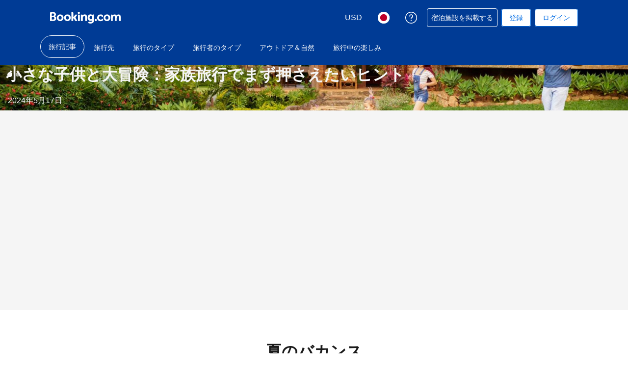

--- FILE ---
content_type: text/html; charset=UTF-8
request_url: https://booking.com/articles.ja.html?label=gen000nr-10CE4oggI46AdICVgEaFCIAQGYATO4AQXIAQfYAQPoAQH4AQGIAgGoAgG4AoHb3KAGwAIB0gIkODFhYzA2MTYtMWY3Mi00NWE5LTljY2ItMDBmMWU4NjNlMjIz2AIB4AIB&sid=5999b7153babd752b0805358543a5a07
body_size: 1819
content:
<!DOCTYPE html>
<html lang="en">
<head>
    <meta charset="utf-8">
    <meta name="viewport" content="width=device-width, initial-scale=1">
    <title></title>
    <style>
        body {
            font-family: "Arial";
        }
    </style>
    <script type="text/javascript">
    window.awsWafCookieDomainList = ['booking.com'];
    window.gokuProps = {
"key":"AQIDAHjcYu/GjX+QlghicBgQ/7bFaQZ+m5FKCMDnO+vTbNg96AHzOpaJdCT16BNTHHOlBrRcAAAAfjB8BgkqhkiG9w0BBwagbzBtAgEAMGgGCSqGSIb3DQEHATAeBglghkgBZQMEAS4wEQQME93hLjFno3N6GTj9AgEQgDt/iV7X9Hdzof9EfVmH2hm5ve21Uzi52f21MPofygpjydkfDxvTMDpVtHV/BR549NavJWgn0JGR+3yffA==",
          "iv":"A6x+RwCs6QAADN86",
          "context":"jsV3sbUUBTulPx9edZwiR64c+5MgPA6UKRwt4kGI9VGKK1QhFFyQFnWrES0vJhSQdZD8jxMxgbDCXzkgVbUq58pnN2vbJCckoCYwWcObD+5FCUijmIqNHFEZe0KQ5bTeUdYIFciGOCnF5Pgem6g/eiq8BJx34fGeclmc2fR7JxcmOS0YduAfTMKYysXvqr4Jmp+vU9kCw0KqO3T1BsHwgxCYkdkeLChcWan7skH1hmMz8xYNDMdqoJC+LAowZcxetpnnLhzNQe2eEP4sFakvuSG/YwsiCvDOaosJYoZQ+5oO6prmQK5N9QZbW1L7cwjoPKxvTgKnyfAtoPz1XSFKi4VDFHyYlVuYFIzC3/N4Q08MbDezs/GBeg=="
};
    </script>
    <script src="https://d8c14d4960ca.337f8b16.us-east-2.token.awswaf.com/d8c14d4960ca/a18a4859af9c/f81f84a03d17/challenge.js"></script>
</head>
<body>
    <div id="challenge-container"></div>
    <script type="text/javascript">
        AwsWafIntegration.saveReferrer();
        AwsWafIntegration.checkForceRefresh().then((forceRefresh) => {
            if (forceRefresh) {
                AwsWafIntegration.forceRefreshToken().then(() => {
                    window.location.reload(true);
                });
            } else {
                AwsWafIntegration.getToken().then(() => {
                    window.location.reload(true);
                });
            }
        });
    </script>
    <noscript>
        <h1>JavaScript is disabled</h1>
        In order to continue, we need to verify that you're not a robot.
        This requires JavaScript. Enable JavaScript and then reload the page.
    </noscript>
</body>
</html>

--- FILE ---
content_type: text/html; charset=UTF-8
request_url: https://www.booking.com/articles.ja.html?label=gen000nr-10CE4oggI46AdICVgEaFCIAQGYATO4AQXIAQfYAQPoAQH4AQGIAgGoAgG4AoHb3KAGwAIB0gIkODFhYzA2MTYtMWY3Mi00NWE5LTljY2ItMDBmMWU4NjNlMjIz2AIB4AIB&sid=5999b7153babd752b0805358543a5a07
body_size: 146868
content:
<!DOCTYPE html>
<!--
You know you could be getting paid to poke around in our code?
We're hiring designers and developers to work in Amsterdam:
https://careers.booking.com/
-->
<!-- wdot-802 -->
<html lang="ja" prefix="og: http://ogp.me/ns# fb: http://ogp.me/ns/fb# booking_com: http://ogp.me/ns/fb/booking_com#" class="noJS b_chrome b_chrome_131 supports_inline-block supports_flexbox_unprefixed supports_fontface supports_hyphens " >
<head profile="http://a9.com/-/spec/opensearch/1.1/">
<script type="text/javascript" nonce="GC94njL1zMrjYDc">
window.PCM = {
config: {
isBanner: false,
domainUUID: '3ea94870-d4b1-483a-b1d2-faf1d982bb31',
isPCSIntegration: true,
shareConsentWithin: 'www.booking.com',
isCrossDomainCookieSharingEnabled: false,
nonce: 'GC94njL1zMrjYDc',
countryCode: 'us',
isUserLoggedIn: false,
},
pcm_consent_cookie: 'analytical=true&amp;countryCode=US&amp;consentId=dc08a0d2-22ea-4596-abd7-9cfa45b37f6d&amp;consentedAt=2026-01-23T18:15:14.670Z&amp;expiresAt=2026-07-22T18:15:14.670Z&amp;implicit=true&amp;marketing=true&amp;regulation=none&amp;legacyRegulation=none'
};
(()=>{let e,c=e=>{let n,t,o=new FormData,i={error:e.message||"",message:e.message||"",stack:e.stack||"",name:"js_errors",colno:0,lno:0,url:window.location.hostname+window.location.pathname,pid:(null==(t=null==(n=window.B)?void 0:n.env)?void 0:t.pageview_id)||1,be_running:1,be_column:0,be_line:0,be_stack:e.stack||"",be_message:e.message||"",be_file:window.location.hostname+window.location.pathname};Object.keys(i).forEach(e=>{o.append(e,i[e])}),window.fetch("/js_errors",{method:"POST",body:o}).catch(()=>!1)};window.cookieStore&&window.cookieStore.addEventListener("change",e=>{var n;null!=(n=null==e?void 0:e.changed)&&n.length&&null!=e&&e.changed.forEach(e=>{"OptanonAlertBoxClosed"!==e.name||D(e.value)||c(new Error("OptanonAlertBoxClosed bad value detected: "+e.value)),"OptanonConsent"!==e.name||M(e.value)||c(new Error("OptanonConsent bad value detected: "+e.value))})});let _;(d=_=_||{}).ANALYTICAL="C0002",d.MARKETING="C0004";let g;(d=g=g||{}).PREFERENCES_SAVE_SETTINGS="preferences_save_settings",d.BANNER_REJECT_ALL="banner_reject_all",d.BANNER_ACCEPT_ALL="banner_accept_cookies",d.PREFERENCES_REJECT_ALL="preferences_reject_all",d.PREFERENCES_ACCEPT_ALL="preferences_allow_all";let u,B=((d=u=u||{}).BACKFILLING="back_filling",d.GPC_SIGNAL="gpc_signal",[g.BANNER_ACCEPT_ALL,g.PREFERENCES_ACCEPT_ALL,g.PREFERENCES_SAVE_SETTINGS]),m=[g.BANNER_REJECT_ALL,g.PREFERENCES_REJECT_ALL,g.PREFERENCES_SAVE_SETTINGS],t,I=new Promise(function(e){t=e}),G=window.B&&window.B.env&&window.B.env.b_user_genius_status&&window.B.env.b_user_genius_status.b_genius_level?"genuis_level_"+window.B.env.b_user_genius_status.b_genius_level:"",f={analytical:_.ANALYTICAL+"%3A1",marketing:_.MARKETING+"%3A1"},j="%2C",o="bkng_wvpc",n=window.location.hostname,v=P("isPCSIntegration")||!1,i=P("shareConsentWithin")||!1,w=P("countryCode");var a,r,s,d=P("cookieDomain")||n,l=null!=(e=P("isCrossDomainCookieSharingEnabled"))&&e;let p=";domain="+(l?2<=(r=(a=d).split(".")).length?r.slice(-2).join("."):a:d),C,h=(C="localhost"===n?"http://localhost:8080/dqs":/\.(?:dev|dqs)\.booking\.com/.test(window.location.origin)?"https://account.dqs.booking.com":"https://account.booking."+(/booking\.cn/.test(window.location.origin)?"cn":"com"),31536e6),E="us"!==w?15552e6:h,k="function"==typeof XDomainRequest,K=P("domainUUID")||"",A=P("nonce"),O=P("isBanner")||!1,U=P("isUserLoggedIn"),b=!1;function P(e){return window.PCM&&window.PCM.config&&void 0!==window.PCM.config[e]?window.PCM.config[e]:null}function y(e){e=J(e);let n={};return"string"==typeof e&&(e=e.split("&")).length&&e.forEach(function(e){e=e.split("=");2===e.length&&(n[e[0]]=e[1])}),n}function S(n){return Object.keys(n).map(function(e){return e+"="+n[e]}).join("&")}function F(e){var n=document.createElement("iframe");n.onload=t,n.src="https://"+i+"/cookiebanner.html",n.id="OTcrossDomain",n.role="none",n.frameborder="0",n.height="0",n.width="0",n.role="none";return n.setAttribute("style","position: absolute; overflow: hidden; clip: rect(0 0 0 0); width: 1px; height: 1px; margin: -1px; padding: 0; white-space: nowrap; border: 0; clip-path: inset(100%);"),n.setAttribute("aria-hidden","true"),n.setAttribute("tabindex","-1"),n.setAttribute("data-propagate-only-forced-consent",""+e),document.body.appendChild(n),n}function T(e,n,t=!1){let o={type:"onetrust",OptanonConsent:e},i=(D(n)&&(o.OptanonAlertBoxClosed=n),window.document.getElementById("OTcrossDomain"));(i=t&&!i?F(t):i)&&i.contentWindow&&("true"!==(e=i.getAttribute("data-propagate-only-forced-consent"))||"true"===e&&t)&&I.then(function(){var e;null!=(e=i.contentWindow)&&e.postMessage(o,"*")})}function M(e){if(void 0!==e&&null!=e)try{var n=y(e);return 0<Object.keys(n).length}catch(e){}}function D(e){if(void 0!==e&&null!=e&&isNaN(+e))return e=new Date(e),!isNaN(e.getTime())}function q(e,n,t,o){window.PCM.__mustInjectSDK||void 0===window.Optanon||void 0===e||(e=-1<e.indexOf(t),(void 0!==window.OptanonActiveGroups?-1<window.OptanonActiveGroups.indexOf(n):void 0)!==(window.PCM[o]=e)&&window.Optanon.UpdateConsent("Category",n+":"+(e?"1":"0")))}function L(){var e=y(window.PCM.__getCookie("OptanonConsent"));q(e.groups,_.ANALYTICAL,f.analytical,"Analytical"),q(e.groups,_.MARKETING,f.marketing,"Marketing")}function x(n,t){if(M(n)){let e;var o=(e=D(t)?new Date(t):new Date).getTime()+h,o=new Date(o).toUTCString(),n=J(n);document.cookie="OptanonConsent="+n+p+";path=/;expires="+o+";secure;samesite=none;",D(t)&&(document.cookie="OptanonAlertBoxClosed="+t+p+";path=/;expires="+o+";secure;samesite=none;"),L()}}function N(n,t,o,i){if(v){b=!0;let e=new XMLHttpRequest;e.withCredentials=!0,e.onload=function(){200===e.status?o():(b=!1,i&&i())},e.open("POST",C+"/privacy-consents",!0),e.setRequestHeader("Content-type","application/json;charset=UTF-8"),e.send(JSON.stringify(Object.assign({client_type:"web",client_id:"vO1Kblk7xX9tUn2cpZLS",optanon_action:t,genius_status:G},n)))}}function J(e){return e=e&&-1<e.indexOf("%253")?decodeURI(e):e}function H(e,n){e.backfilled_at=(new Date).getTime(),e.backfilled_seed=1;e=S(e);x(e,n),T(e,n)}function R(){if(v&&!b){let t=new XMLHttpRequest;t.withCredentials=!0,t.onload=function(){var e,n;200===t.status&&((e=y(window.PCM.__getCookie("OptanonConsent"))).implicitConsentCountry=O?"GDPR":"nonGDPR",e.implicitConsentDate=(new Date).getTime(),e=S(e),n=(new Date).getTime()+h,n=new Date(n).toUTCString(),document.cookie="OptanonConsent="+e+p+";path=/;expires="+n+";secure;samesite=none;",L(),T(e,window.PCM.__getCookie("OptanonAlertBoxClosed")))},t.open("POST",C+"/privacy-consents/implicit",!0),t.setRequestHeader("Content-type","application/json;charset=UTF-8"),t.send(JSON.stringify({client_type:"web",client_id:"vO1Kblk7xX9tUn2cpZLS"}))}}i&&l&&Object.defineProperty(window,"otStubData",{set:function(e){e&&e.domainData&&e.domainData.ScriptType&&"PRODUCTION"===e.domainData.ScriptType&&(e.domainData.ScriptType="TEST"),this._otStubData=e},get:function(){return this._otStubData}});let W={a:"analytical",m:"marketing"};function X(){var e,n;let t=(e=>{if(e){var n=e.split("&"),t={};for(let e=0;e<n.length;e++){var o=n[e].split(":");if(2!==o.length)return;var i=o[0],o=o[1],i=W[i];if(!i)return;t[i]="1"===o}return t}})(window.PCM.__getCookie(o));t&&((e=y(window.PCM.__getCookie("OptanonConsent"))).groups=Object.keys(t).filter(function(e){return t[e]}).map(function(e){return f[e]}).join(j),x(e=S(e),n=(new Date).toISOString()),T(e,n),window.PCM.__deleteCookie(o))}function Y(e,n){try{if(!k){x(e,n),d=window.PCM.__getCookie("OptanonConsent"),l=window.PCM.pcm_consent_cookie,d&&l&&(r=-1<((d=y(d)).groups||"").indexOf(f.analytical)?1:0,d=-1<(d.groups||"").indexOf(f.marketing)?1:0,s="true"===(l=y(l.replace(/&amp;/g,"&"))).analytical?1:0,l="true"===l.marketing?1:0,k||r==s&&d==l||N({analytical:r,marketing:d},u.BACKFILLING,()=>{}));var t=window.navigator.globalPrivacyControl;if(v&&t&&"us"===w){let a=y(window.PCM.__getCookie("OptanonConsent"));var t=[],o=(a.consentCausedByGPCSignalStored||t.push(new Promise(function(e,n){N({analytical:0,marketing:0,is_first_time_gpc_signal:1},u.GPC_SIGNAL,function(){e({consentCausedByGPCSignalStored:(new Date).getTime()})},function(){n({})})})),null===U||U);o&&!a.dnsmiCapturedTimestamp&&t.push(new Promise(function(e,n){let t=new XMLHttpRequest;t.withCredentials=!0,t.onload=function(){200<=t.status&&t.status<=299?e({dnsmiCapturedTimestamp:(new Date).getTime()}):n({})},t.open("POST",C+"/dnsmi",!0),t.setRequestHeader("Content-type","application/json;charset=UTF-8"),t.send()})),Promise.allSettled(t).then(function(n){let t=!1;for(let e=0;e<n.length;e++){var o=n[e];"fulfilled"===o.status&&(Object.assign(a,o.value),t=!0)}var e,i;t&&(e=window.PCM.__getCookie("OptanonAlertBoxClosed"),x(i=S(a),e),T(i,e))})}X(),i=y(window.PCM.__getCookie("OptanonConsent")),D(a=window.PCM.__getCookie("OptanonAlertBoxClosed"))&&(new Date).getTime()-new Date(a).getTime()<=E||(!i.implicitConsentDate||(new Date).getTime()-parseInt(i.implicitConsentDate)>=E?R():O?"GDPR"!==i.implicitConsentCountry&&R():"nonGDPR"!==i.implicitConsentCountry&&R()),!function(){if(v){var n=window.PCM.__getCookie("OptanonConsent"),t=window.PCM.__getCookie("OptanonAlertBoxClosed");if(M(n)&&D(t)){var o,n=y(n),i=new Date(t);if(n.groups&&(void 0===n.backfilled_at||new Date(parseInt(n.backfilled_at))<i)){let e;n.geolocation&&(o=n.geolocation.split("%3B"),e={country:o[0],country_region:o[1]}),N(Object.assign({analytical:-1<n.groups.indexOf(f.analytical)?1:0,marketing:-1<n.groups.indexOf(f.marketing)?1:0,consented_at:i.toISOString()},e),u.BACKFILLING,H.bind(this,n,t))}}}}(),window.PCM.__injectSDK()}}catch(e){c(e)}var i,a,r,s,d,l}let V=(e,n)=>{"complete"===document.readyState?window.PCM.__dispatchEvent(e,n):window.addEventListener("load",function(){window.PCM.__dispatchEvent(e,n)})};window.OptanonWrapper=function(...e){var n,t=void 0!==window.Optanon&&"function"==typeof window.Optanon.GetDomainData?window.Optanon.GetDomainData().ShowAlertNotice:void 0,o=(L(),document.getElementById("onetrust-policy-text"));if(o&&!o.hasAttribute("tabindex")&&o.setAttribute("tabindex","0"),t)for(let e=window.PCM.__eventCounter;e<window.dataLayer.length;e++)"trackOptanonEvent"!==window.dataLayer[e].event&&"trackOptanonEvent"!==window.dataLayer[e][1]||(n=(window.dataLayer[e].optanonAction||window.dataLayer[e][2].optanonAction).toLowerCase().replace(/\s/g,"_"),-1===B.indexOf(n)&&-1===m.indexOf(n))||(window.PCM.syncConsent(n),window.PCM.__dispatchEvent("cookie_banner_closed")),window.PCM.__eventCounter++;else window.PCM.__dispatchEvent("cookie_consent_available");"function"==typeof window.OptanonWrapperCallback&&window.OptanonWrapperCallback(e)},window.PCM=Object.assign({Marketing:!1,Analytical:!1,__eventCounter:0,__mustInjectSDK:!0,__dispatchEvent:function(e,n){n=n||window.PCM;let t;CustomEvent?(t=document.createEvent("CustomEvent")).initCustomEvent(e,!0,!0,n):t=new CustomEvent(e,{detail:n}),document.dispatchEvent(t)},__injectSDK:function(){var e,n;window.PCM.__mustInjectSDK&&(D(null!=(n=window.PCM.__getCookie("OptanonAlertBoxClosed"))?n:"")||window.PCM.__deleteCookie("OptanonAlertBoxClosed"),(n=document.createElement("script")).type="text/javascript",n.setAttribute("async","true"),n.setAttribute("src","https://cdn.cookielaw.org/scripttemplates/otSDKStub.js"),n.setAttribute("charset","UTF-8"),n.setAttribute("data-document-language","true"),n.setAttribute("data-domain-script",K),A&&n.setAttribute("nonce",A),n.addEventListener("load",function(){V("cookie_banner_loaded",{willBannerBeShown:!window.PCM.isUserGaveConsent()})}),n.addEventListener("error",function(){V("cookie_banner_loaded",{willBannerBeShown:!1})}),null!=(e=null==(e=document.getElementsByTagName("head"))?void 0:e.item(0))&&e.appendChild(n),window.PCM.__mustInjectSDK=!1)},__getCookie:function(e){e+="=";var n=document.cookie.split(";");let t,o;for(t=0;t<n.length;t+=1){for(o=n[t];" "==o.charAt(0);)o=o.substring(1,o.length);if(0==o.indexOf(e))return o.substring(e.length,o.length)}return null},__deleteCookie:function(e){document.cookie=e+"=;path=/;domain="+n+";expires=Thu, 01 Jan 1970 00:00:01 GMT",document.cookie=e+"=;path=/;domain=;expires=Thu, 01 Jan 1970 00:00:01 GMT"},isUserGaveConsent:()=>{var e=window.PCM.__getCookie("OptanonAlertBoxClosed");return!!e&&(new Date).getTime()-new Date(e).getTime()<=E},syncConsent:function(e=g.BANNER_REJECT_ALL,n){var t=window.PCM.__getCookie("OptanonAlertBoxClosed"),o=window.PCM.__getCookie("OptanonConsent"),i=y(o),a=-1<(i.groups||"").indexOf(f.analytical)?1:0,r=-1<(i.groups||"").indexOf(f.marketing)?1:0;if(T(o,t,n),!k&&v&&N({analytical:a,marketing:r},e,H.bind(this,i,t)),!(-1===m.indexOf(e)||window.PCM.Analytical&&window.PCM.Marketing)){var s=[...window.PCM.Analytical?[]:[_.ANALYTICAL],...window.PCM.Marketing?[]:[_.MARKETING]],d=[];for(let e=0;e<(null==(l=null==(l=null==(l=window.Optanon)?void 0:l.GetDomainData())?void 0:l.Groups)?void 0:l.length);e++){var l=window.Optanon.GetDomainData().Groups[e];l.CustomGroupId&&-1!==s.indexOf(l.CustomGroupId)&&d.push(l)}var c=[],u=document.cookie.split("; ");for(let e=0;e<u.length;e++)c.push(u[e].split("=")[0]);for(let e=0;e<d.length;e++){var w=d[e].Cookies;for(let e=0;e<w.length;e++){var p=[w[e].Name];if(-1!==p[0].indexOf("xx")){var C=new RegExp("^"+p[0].replaceAll("x","\\w")+"$","g");for(let e=0;e<c.length;e++)c[e].match(C)&&p.push(c[e])}for(let e=0;e<p.length;e++)window.PCM.__deleteCookie(p[e])}}}}},window.PCM),void 0===window.dataLayer&&(window.dataLayer=[]),s=function(){i&&n!==i?(window.addEventListener("message",function(e){e&&e.data&&"OneTrustCookies"===e.data.name&&Y(e.data.OptanonConsent,e.data.OptanonAlertBoxClosed)}),F(!1)):Y()},"loading"===document.readyState?document.addEventListener("DOMContentLoaded",function(){s()}):s()})();
</script>
<link href="https://cf.bstatic.com" rel="dns-prefetch" crossorigin>
<link href="https://cf.bstatic.com" rel="dns-prefetch" crossorigin>
<meta name="referrer" content="strict-origin-when-cross-origin">
<meta http-equiv="content-type" content="text/html; charset=utf-8" />
<script nonce="GC94njL1zMrjYDc"> function b_cors_check(supported) { var value = supported ? 1 : 0; if (!/(^|;)\s*cors_js=/.test(document.cookie)) { var d = new Date(); d.setTime(d.getTime() + 60 * 60 * 24 * 365 * 1000); var cookieDomain = '.booking.com' || '.booking.com'; document.cookie = 'cors_js=' + value +'; domain=' + cookieDomain + '; path=/; expires=' + d.toGMTString(); } if (!value) { location.reload(); } } </script>
<script nonce="GC94njL1zMrjYDc">(function(d) { d.addEventListener('error', function(e) { if (e.target && e.target.classList.contains('crossorigin-check-js')) { b_cors_check(false); } }, true); })(document); </script>
<script class="crossorigin-check-js" src="https://cf.bstatic.com/static/js/crossorigin_check_cloudfront_sd/2454015045ef79168d452ff4e7f30bdadff0aa81.js" async crossorigin nonce="GC94njL1zMrjYDc"></script>
<script nonce="GC94njL1zMrjYDc"> 
;(function() {
window.b_early_errors = window.b_early_errors || [];
window.onerror = function() {
window.b_early_errors.push(arguments);
};
}());
 </script>
<link rel="stylesheet" id="main-css-preload" href="https://cf.bstatic.com/static/css/main_cloudfront_sd.iq_ltr/0a96e2329a7d12eabd94a042b018a0c0c90a3439.css"  data-main-css="1" />
<script nonce="GC94njL1zMrjYDc">
document.querySelector('#main-css-preload').addEventListener('load', function() {
window.mainCssWasLoaded = 1;
})
</script>
<link rel="stylesheet" href="https://cf.bstatic.com/static/css/main_exps_cloudfront_sd.iq_ltr/f3f7bce74850e3086e63c198d858b6528c5be8be.css"  />
<link rel="stylesheet" href="https://cf.bstatic.com/static/css/gprof_icons_cloudfront_sd.iq_ltr/f4fa450a0fd6a6ad8cafc28c74bf19a153e53191.css" /> 
  
 <style nonce="GC94njL1zMrjYDc"> #basiclayout, .basiclayout { margin: 0; } #special_actions { margin: 3px 15px 3px 0; } .ticker_space { margin-top: 3px !important; } #logo_no_globe_new_logo { top: 14px; } .b_msie_6 #top, .b_msie_6 body.header_reshuffle #top {height:61px !important;} .b_msie_6 #special_actions { margin: 3px 15px 3px 0; overflow:visible; } body.header_reshuffle #top { min-height: 50px !important; height: auto !important; } .nobg { background: #fff url("https://cf.bstatic.com/static/img/nobg_all_blue_iq/b700d9e3067c1186a3364012df4fe1c48ae6da44.png") repeat-x; background-position: 0 -50px; } </style> <link rel="stylesheet" href="https://cf.bstatic.com/static/css/cjk/969f60bdd3700d13d4b9df8937fcc8745bbfa45b.css" /> 
<link rel="preload" as="script" href="https://cf.bstatic.com/static/js/core-deps-inlinedet_cloudfront_sd/f62025e692b596dd53ecd1bd082dfd3197944c50.js" crossorigin nonce="GC94njL1zMrjYDc">
<link rel="preload" as="script" href="https://cf.bstatic.com/static/js/jquery_cloudfront_sd/e1e8c0e862309cb4caf3c0d5fbea48bfb8eaad42.js" crossorigin nonce="GC94njL1zMrjYDc">
<link rel="preload" as="script" href="https://cf.bstatic.com/static/js/main_cloudfront_sd/904bcd188076bad3cf2a40bcf2e474e4d801f5f7.js" crossorigin nonce="GC94njL1zMrjYDc">
<link rel="preload" as="script" href="https://cf.bstatic.com/static/js/searchbox_cloudfront_sd/d3fff906438c5bdb62638654d2628b6d49d15aa1.js" crossorigin nonce="GC94njL1zMrjYDc">
<link rel="preload" as="script" href="https://cf.bstatic.com/static/js/error_catcher_bec_cloudfront_sd/c40c55637440286271899bb4294fd743b387ac07.js" crossorigin nonce="GC94njL1zMrjYDc">
<script nonce="GC94njL1zMrjYDc"> if( window.performance && performance.measure && 'b-stylesheets') { performance.measure('b-stylesheets'); } </script> 
<title></title>
<meta name="description" content="" />
<meta name="robots" content="index,follow" />
<link rel="canonical" href="https://www.booking.com/articles.ja.html" />
<meta name="booking-verification" content="[base64]" />
<meta name="twitter:app:id:iphone" content="367003839" />
<meta name="twitter:app:name:ipad" content="Booking.com Hotel Reservations Worldwide & Hotel Deals" />
<meta name="twitter:app:id:ipad" content="367003839" />
<meta name="twitter:app:name:googleplay" content="Booking.com Hotel Reservations" />
<meta name="twitter:app:id:googleplay" content="com.booking" />
<meta property="al:ios:app_store_id" content="367003839">
<meta property="al:ios:app_name" content="Booking.com Hotel Reservations">
<meta property="al:android:app_name" content="Booking.com Hotel Reservation">
<meta property="al:android:package" content="com.booking">
<meta name="p:domain_verify" content="ff7f0b90ebb93e5bf7c7cafe77640ec1"/>
<meta http-equiv="content-language" content="ja" />
<meta http-equiv="content-script-type" content="text/javascript" />
<meta http-equiv="content-style-type" content="text/css" />
<meta http-equiv="window-target" content="_top" />
<meta property="fb:pages" content="131840030178250, 1425349334428496, 117615518393985, 1565844503706287, 517612321758712, 1668799180037291, 265097377176252, 1643712662515912, 303492549842824, 1638321783047271, 809709019119342, 959185470826086, 217466488652137, 641365839348517, 203741606405114">
<meta property="wb:webmaster" content="48970bbca45d28c2" />
<meta name="twitter:card" content="summary_large_image">
<meta name="twitter:site" content="@bookingcom">
<meta name="twitter:creator" content="@bookingcom">
<meta name="twitter:image" content="">
<meta name="twitter:title" content="">
<meta name="twitter:description" content="">
<meta property="og:type" content="article" />
<meta property="og:title" content="" />
<meta property="og:image" content="" />
<meta property="og:description" content="" />
<meta property="og:locale" content="ja_JP" />
<meta property="og:url" content="https://www.booking.com/articles.ja.html" />
<meta property="og:site_name" content="Booking.com" />
<meta property="fb:app_id" content="145362478954725" />
<link rel="icon" href="https://cf.bstatic.com/static/img/favicon/9ca83ba2a5a3293ff07452cb24949a5843af4592.svg" type="image/svg+xml">
<link rel="icon" href="https://cf.bstatic.com/static/img/favicon/4a3b40c4059be39cbf1ebaa5f97dbb7d150926b9.png" type="image/png" sizes="192x192">
<link rel="icon" href="https://cf.bstatic.com/static/img/favicon/40749a316c45e239a7149b6711ea4c48d10f8d89.ico" sizes="32x32">
<link rel="apple-touch-icon" href="https://cf.bstatic.com/static/img/apple-touch-icon/5db9fd30d96b1796883ee94be7dddce50b73bb38.png" />
<link rel="help" href="/faq.ja.html?label=gen000nr-10CE4oggI46AdICVgEaFCIAQGYATO4AQXIAQfYAQPoAQH4AQGIAgGoAgG4AoHb3KAGwAIB0gIkODFhYzA2MTYtMWY3Mi00NWE5LTljY2ItMDBmMWU4NjNlMjIz2AIB4AIB&sid=4d161c56ff2220457c23ed21cd212064&amp;" />
<link rel="search" type="application/opensearchdescription+xml" href="https://cf.bstatic.com/static/opensearch/ja/53a0da05126c5c5cedc8024e4b417ff614169599.xml" title="Booking.com オンライン ホテル予約" />
<link href="https://plus.google.com/105443419075154950489" rel="publisher" />
<script nonce="GC94njL1zMrjYDc">
/*
*/
(function avoidingXSSviaLocationHash() {
var location = window.location,
hash = location.hash,
xss = /[<>'"]/;
if (
xss.test( decodeURIComponent( hash ) ) ||
xss.test( hash )
) {
location.hash = '';
}
})();
document.documentElement.className = document.documentElement.className.replace('noJS', '') + ' hasJS';
var b_experiments = {}, WIDTH, B = window.booking = {
_onfly: [], // "on the fly" functions, will be executed as soon as external js files were loaded
devTools: {
trackedExperiments: []
},
user: {
},
env : {
isRetina : window.devicePixelRatio > 1,
"b_gtt": 'dLYAeZFVJfNTBBFPbZDfBFWHJfOBMHCRIOdHZXC',
"b_action" : 'articles',
"b_secure_domain" : 'https://secure.booking.com',
"b_site_type" : 'www',
"b_site_type_id": '1',
"b_agent_is_no_robot": true,
"b_agent_is_robot": false,
"b_query_params_with_lang_no_ext": '?label=gen000nr-10CE4oggI46AdICVgEaFCIAQGYATO4AQXIAQfYAQPoAQH4AQGIAgGoAgG4AoHb3KAGwAIB0gIkODFhYzA2MTYtMWY3Mi00NWE5LTljY2ItMDBmMWU4NjNlMjIz2AIB4AIB&sid=4d161c56ff2220457c23ed21cd212064',
"b_query_params_with_lang_no_ext_enforce_lang_aid_currency": '?label=gen000nr-10CE4oggI46AdICVgEaFCIAQGYATO4AQXIAQfYAQPoAQH4AQGIAgGoAgG4AoHb3KAGwAIB0gIkODFhYzA2MTYtMWY3Mi00NWE5LTljY2ItMDBmMWU4NjNlMjIz2AIB4AIB&sid=4d161c56ff2220457c23ed21cd212064;lang=ja;aid=304142;selected_currency=USD',
"b_travel_comm_url_with_lang": 'https://community.booking.com/?profile.language=en',
"b_calendar2" : '1',
"BHDTJdReLGMeEcYPffcVDZBZMO": true,
/*
*/
"b_partner_channel_id": '3',
"b_bookings_owned": '1',
"b_google_maps_key_params" : 'true&indexing=true',
"b_lang" : 'ja',
"b_has_valid_dates": 0,
"b_countrycode" : '',
"b_guest_country" : 'jp',
"b_locale" : 'ja-jp',
"b_lang_for_url" : 'ja',
"b_this_urchin" : '/articles.ja.html?label=gen000nr-10CE4oggI46AdICVgEaFCIAQGYATO4AQXIAQfYAQPoAQH4AQGIAgGoAgG4AoHb3KAGwAIB0gIkODFhYzA2MTYtMWY3Mi00NWE5LTljY2ItMDBmMWU4NjNlMjIz2AIB4AIB&tmpl=traveltips&is_app_view=0&amp;is_genius=0&amp;is_yun_ying=0&amp;page=1&amp;selected_currency=CNY&amp;unpub_ta_id=0&amp;unpub_tat_id=0&&',
"b_flag_to_suggest" : 'jp',
"b_companyname" : 'Booking.com',
"b_partner_vertical" : 'channel_direct',
b_date_format: {"numeric_day_month_year":"{full_year}/{month_name_0}/{day_name_0}","short_date_without_year_range":"{short_month_name}{day_of_month}日～{short_month_name_until}{day_of_month_until}日","date_with_year":"{full_year}年{month_name}{day_of_month}日","day_short_month_year":"{full_year}年{short_month_name}{day_name}日","date_with_weekday_with_markers":"{full_year}年{begin_marker}{month_name}{day_of_month}日{end_marker} {weekday}","month_name_only":"{month_name_nom}","numeric_day_month_year_on":"{full_year}/{month_name_0}/{day_name_0}","day_month_year_on":"{full_year}年{month_name}{day_name}日","date_with_weekday_from":"{full_year}年{month_name_from}{day_of_month}日{weekday_from}","day_short_month_time":"{short_month_name}{day_of_month}日 {time}","date_with_short_weekday_with_year":"{full_year}年{month_name}{day_of_month}日({short_weekday})","short_weekday_only":"{short_weekday}","date_with_weekday_time_at":"date_with_weekday_time_at","numeric_day_month_year_until":"{full_year}/{month_name_0}/{day_name_0}","day_short_month_between":"{short_month_name}{day_of_month}日～{short_month_name_until}{day_of_month_until}日","day_short_month_year_time_between":"{full_year}年{short_month_name}{day_of_month}日 {time}～{time_until}","numeric_day_month_year_between":"{full_year}年{month_name_to}{day_name}日～{full_year_until}年{month_name_to_until}{day_name_until}日","date_with_weekday_time_from":"{full_year}年{begin_marker}{month_name}{day_of_month}日{end_marker}{weekday}{time}から","day_of_month_only":"{day_of_month}日","day_short_month_time_between":"{short_month_name}{day_of_month}日 {time}～{time_until}","day_month_between":"{month_name}{day_name}日～{month_name_until}{day_name_until}日まで","day_month_year_from":"{full_year}年{month_name}{day_name}日","numeric_day_month_year_from":"{full_year}/{month_name_0}/{day_name_0}","date_with_weekday_time_from_until":"{full_year}年{begin_marker}{month_name}{day_of_month}日{end_marker}{weekday}{time}から{time_until}まで","short_date":"{full_year}年{short_month_name}{day_of_month}日","date_with_weekday":"{full_year}年{month_name}{day_of_month}日({weekday})","short_month_with_year":"{full_year}年{short_month_name}","short_date_with_weekday":"{full_year}年{short_month_name}{day_of_month}日({short_weekday})","day_short_month_year_until":"{full_year}年{short_month_name}{day_name}日","date_with_weekday_time_until":"{full_year}年{begin_marker}{month_name}{day_of_month}日{end_marker}{weekday}{time}まで","numeric_day_month_year_time_before":"{full_year}/{month_name_0}/{day_name_0}の{time}","short_date_without_year":"{short_month_name}{day_of_month}日","month_with_year":"{full_year}年{month_name_with_year_only}","numeric_date_range":"{month}/{day_of_month}～{month_until}/{day_of_month_until}","day_month_from":"{month_name}{day_name}日","day_short_month_year_time":"{full_year}年{short_month_name}{day_of_month}日 {time}","ux_day_month_on":"{month_2}{day_2}日","short_date_with_weekday_without_year":"{short_month_name}{day_of_month}日({short_weekday})","short_month_only":"{short_month_name}","date_with_short_weekday_without_year":"{month_name}{day_of_month}日({short_weekday})","date_without_year":"{month_name}{day_of_month}日","date_range_with_short_weekday_short_month":"{short_month_name}{day_of_month}日({short_weekday})～{short_month_name_until}{day_of_month_until}日({short_weekday_until})","range_from_long_date_time_until_long_date_time":"{full_year}年{month_name}{day_of_month}日{time}から{full_year_until}年{month_name_until}{day_of_month_until}日{time_until}まで","day_month_year_other":"{full_year}年{month_name}{day_name_other}日","day_month_other":"{month_name}{day_name_other}日","long_date_range_both_years":"{full_year}年{month_name}{day_of_month}日～{full_year_until}年{month_name_until}{day_of_month_until}日","in_month_with_year":"{full_year}年{month_name_in}","day_month":"{month_name}{day_name}日","from_month_with_year":"{full_year}年{month_name_from}","day_month_year":"{full_year}年{month_name}{day_name}日","day_month_year_time_before":"{year}年{month_name}{day_name}日の{time}","day_short_month_year_from":"{full_year}年{short_month_name}{day_name}日","day_month_on":"{month_name}{day_name}日","numeric_date_range_both_years":"{full_year}/{month}/{day_of_month}～{full_year_until}/{month_until}/{day_of_month_until}","day_short_month_year_between":"{full_year}年{short_month_name}{day_of_month}日～{full_year_until}年{short_month_name_until}{day_of_month_until}日","day_short_month_year_on":"{full_year}年{short_month_name}{day_name}日","ux_day_month":"{month_1}{day_1}日","date_with_weekday_to":"{full_year}年{month_name_to}{day_of_month}日{weekday_to}","day_month_year_between":"{full_year}年{month_name}{day_name}日～{full_year_until}年{month_name_until}{day_name_until}日まで","day_short_month_year_other":"{full_year}年{short_month_name}{day_name_other}日","day_month_until":"{month_name}{day_name}日","numeric_date":"{full_year}/{month}/{day_of_month}","day_month_year_until":"{full_year}年{month_name}{day_name}日"},
b_month_for_formatted_date: {"1":{"name_other":"1月","name_uc":"1月","genitive_uc":"1月","day_to":"1月","month_1":"1月","name_def_article_uc":"1月","short_name_uc":"1月","month_2":"1月","name_only":"1月","short_name_only":"1月","genitive_lc":"1月","name_in":"1月","short_name":"1月","name_to":"1月","name_def_article_lc":"1月","to_month_lc":"1月","on_day_month":"01","name":"1月","in_month_lc":"1月","name_with_year_only":"1月","name_lc":"1月","name_from":"1月"},"10":{"short_name":"10月","genitive_lc":"10月","name_in":"10月","short_name_only":"10月","name_only":"10月","short_name_uc":"10月","month_2":"10月","genitive_uc":"10月","month_1":"10月","name_def_article_uc":"10月","name_uc":"10月","name_other":"10月","name_from":"10月","name_lc":"10月","name_with_year_only":"10月","on_day_month":"10","name":"10月","in_month_lc":"10月","name_def_article_lc":"10月","to_month_lc":"10月","name_to":"10月"},"11":{"name_lc":"11月","name_from":"11月","name":"11月","on_day_month":"11","in_month_lc":"11月","name_with_year_only":"11月","name_def_article_lc":"11月","to_month_lc":"11月","name_to":"11月","genitive_lc":"11月","name_in":"11月","short_name":"11月","name_only":"11月","short_name_only":"11月","month_2":"11月","short_name_uc":"11月","name_uc":"11月","name_other":"11月","genitive_uc":"11月","name_def_article_uc":"11月","month_1":"11月"},"12":{"on_day_month":"12","name":"12月","in_month_lc":"12月","name_with_year_only":"12月","name_lc":"12月","name_from":"12月","name_to":"12月","name_def_article_lc":"12月","to_month_lc":"12月","name_only":"12月","short_name_only":"12月","genitive_lc":"12月","name_in":"12月","short_name":"12月","name_other":"12月","name_uc":"12月","genitive_uc":"12月","name_def_article_uc":"12月","month_1":"12月","month_2":"12月","short_name_uc":"12月"},"2":{"day_to":"2月","month_1":"2月","name_def_article_uc":"2月","genitive_uc":"2月","name_other":"2月","name_uc":"2月","month_2":"2月","short_name_uc":"2月","short_name_only":"2月","name_only":"2月","short_name":"2月","name_in":"2月","genitive_lc":"2月","name_to":"2月","to_month_lc":"2月","name_def_article_lc":"2月","name_with_year_only":"2月","in_month_lc":"2月","name":"2月","on_day_month":"02","name_from":"2月","name_lc":"2月"},"3":{"name_with_year_only":"3月","name":"3月","on_day_month":"03","in_month_lc":"3月","name_from":"3月","name_lc":"3月","name_to":"3月","name_def_article_lc":"3月","to_month_lc":"3月","short_name_only":"3月","name_only":"3月","short_name":"3月","genitive_lc":"3月","name_in":"3月","genitive_uc":"3月","month_1":"3月","name_def_article_uc":"3月","day_to":"3月","name_other":"3月","name_uc":"3月","month_2":"3月","short_name_uc":"3月"},"4":{"name_to":"4月","name_def_article_lc":"4月","to_month_lc":"4月","name_with_year_only":"4月","on_day_month":"04","name":"4月","in_month_lc":"4月","name_from":"4月","name_lc":"4月","genitive_uc":"4月","month_1":"4月","name_def_article_uc":"4月","name_uc":"4月","name_other":"4月","month_2":"4月","short_name_uc":"4月","short_name_only":"4月","name_only":"4月","short_name":"4月","genitive_lc":"4月","name_in":"4月"},"5":{"name_in":"5月","genitive_lc":"5月","short_name":"5月","name_only":"5月","short_name_only":"5月","month_2":"5月","short_name_uc":"5月","name_uc":"5月","name_other":"5月","month_1":"5月","name_def_article_uc":"5月","genitive_uc":"5月","name_lc":"5月","name_from":"5月","in_month_lc":"5月","name":"5月","on_day_month":"05","name_with_year_only":"5月","to_month_lc":"5月","name_def_article_lc":"5月","name_to":"5月"},"6":{"name_from":"6月","name_lc":"6月","name_with_year_only":"6月","name":"6月","on_day_month":"06","in_month_lc":"6月","name_def_article_lc":"6月","to_month_lc":"6月","name_to":"6月","short_name":"6月","genitive_lc":"6月","name_in":"6月","short_name_only":"6月","name_only":"6月","short_name_uc":"6月","month_2":"6月","genitive_uc":"6月","name_def_article_uc":"6月","month_1":"6月","name_other":"6月","name_uc":"6月"},"7":{"month_2":"7月","short_name_uc":"7月","month_1":"7月","name_def_article_uc":"7月","genitive_uc":"7月","name_other":"7月","name_uc":"7月","short_name":"7月","name_in":"7月","genitive_lc":"7月","short_name_only":"7月","name_only":"7月","to_month_lc":"7月","name_def_article_lc":"7月","name_to":"7月","name_from":"7月","name_lc":"7月","name_with_year_only":"7月","in_month_lc":"7月","on_day_month":"07","name":"7月"},"8":{"name_from":"8月","name_lc":"8月","name_with_year_only":"8月","name":"8月","on_day_month":"08","in_month_lc":"8月","name_def_article_lc":"8月","to_month_lc":"8月","name_to":"8月","short_name":"8月","genitive_lc":"8月","name_in":"8月","short_name_only":"8月","name_only":"8月","short_name_uc":"8月","month_2":"8月","genitive_uc":"8月","month_1":"8月","name_def_article_uc":"8月","name_uc":"8月","name_other":"8月"},"9":{"short_name_uc":"9月","month_2":"9月","genitive_uc":"9月","month_1":"9月","name_def_article_uc":"9月","name_other":"9月","name_uc":"9月","short_name":"9月","genitive_lc":"9月","name_in":"9月","short_name_only":"9月","name_only":"9月","name_def_article_lc":"9月","to_month_lc":"9月","name_to":"9月","name_from":"9月","name_lc":"9月","name_with_year_only":"9月","on_day_month":"09","name":"9月","in_month_lc":"9月"}},
b_weekday_formatted_date: {"1":{"name_lc":"(月)","name_from":"(月)","name":"月","shortest":"(月)","name_other_uc":"(月)","name_on":"月","short_uc":"月曜日","name_from_preposition":"月曜日から","name_uc":"(月)","name_to":"(月)","name_other":"(月)","short":"月"},"2":{"name_from":"(火)","name_lc":"(火)","name_other_uc":"(火)","shortest":"(火)","name":"火","name_from_preposition":"火曜日から","short_uc":"火曜日","name_on":"火","short":"火","name_to":"(火)","name_uc":"(火)","name_other":"(火)"},"3":{"name":"水","shortest":"(水)","name_other_uc":"(水)","name_lc":"(水)","name_from":"(水)","name_uc":"(水)","name_to":"(水)","name_other":"(水)","short":"水","name_on":"水","short_uc":"水曜日","name_from_preposition":"水曜日から"},"4":{"short_uc":"木曜日","name_from_preposition":"木曜日から","name_on":"木","short":"木","name_to":"(木)","name_uc":"(木)","name_other":"(木)","name_from":"(木)","name_lc":"(木)","name_other_uc":"(木)","name":"木","shortest":"(木)"},"5":{"short":"金","name_to":"(金)","name_uc":"(金)","name_other":"(金)","short_uc":"金曜日","name_from_preposition":"金曜日から","name_on":"金","name_other_uc":"(金)","name":"金","shortest":"(金)","name_from":"(金)","name_lc":"(金)"},"6":{"name":"土","shortest":"(土)","name_other_uc":"(土)","name_lc":"(土)","name_from":"(土)","name_other":"(土)","name_uc":"(土)","name_to":"(土)","short":"土","name_on":"土","short_uc":"土曜日","name_from_preposition":"土曜日から"},"7":{"short":"日","name_to":"(日)","name_uc":"(日)","name_other":"(日)","name_from_preposition":"日曜日から","short_uc":"日曜日","name_on":"日","name_other_uc":"(日)","shortest":"(日)","name":"日","name_from":"(日)","name_lc":"(日)"},"8":{"name_lc":"every day","name_from":"name_from","name":"毎日","shortest":"shortest","name_other_uc":"name_other_uc","name_on":"name_on","short_uc":"short_uc","name_from_preposition":"すべての曜日から","name_uc":"name_uc","name_to":"name_to","name_other":"name_other","short":"short"}},
b_time_format: {"AM_symbol":{"name":"AM"},"PM_symbol":{"name":"PM"},"time":{"name":"{hour_24h}:{minutes}"},"time_12":{"name":"{hour_12h_no0}:{minutes} {AM_PM}"},"time_24":{"name":"{hour_24h}:{minutes}"}},
"b_protocol": 'https',
auth_level : "0",
b_user_auth_level_is_none : 1,
b_check_ot_consent : 1,
bui: {
color: {
bui_color_grayscale_dark: "#333333",
bui_color_grayscale: "#6B6B6B",
bui_color_grayscale_light: "#BDBDBD",
bui_color_grayscale_lighter: "#E6E6E6",
bui_color_grayscale_lightest: "#F5F5F5",
bui_color_primary_dark: "#00224F",
bui_color_primary: "#003580",
bui_color_primary_light: "#BAD4F7",
bui_color_primary_lighter: "#EBF3FF",
bui_color_primary_lightest: "#FAFCFF",
bui_color_complement_dark: "#CD8900",
bui_color_complement: "#FEBB02",
bui_color_complement_light: "#FFE08A",
bui_color_complement_lighter: "#FDF4D8",
bui_color_complement_lightest: "#FEFBF0",
bui_color_callout_dark: "#BC5B01",
bui_color_callout: "#FF8000",
bui_color_callout_light: "#FFC489",
bui_color_callout_lighter: "#FFF0E0",
bui_color_callout_lightest: "#FFF8F0",
bui_color_destructive_dark: "#A30000",
bui_color_destructive: "#CC0000",
bui_color_destructive_light: "#FCB4B4",
bui_color_destructive_lighter: "#FFEBEB",
bui_color_destructive_lightest: "#FFF0F0",
bui_color_constructive_dark: "#006607",
bui_color_constructive: "#008009",
bui_color_constructive_light: "#97E59C",
bui_color_constructive_lighter: "#E7FDE9",
bui_color_constructive_lightest: "#F1FEF2",
bui_color_action: "#0071C2",
bui_color_white: "#FFFFFF",
bui_color_black: "#000000"
}
},
bb: {
ibb: "",
uibb: "",
itp: "0",
iuibb: "",
bme: "",
euibb: "",
tp: "2"
},
b_growls_close_fast: 1,
fe_enable_login_with_phone_number: 1,
asyncLoader: {
async_assistant_entrypoint_css: 'https://cf.bstatic.com/static/css/assistant_entrypoint_cloudfront_sd.iq_ltr/611b70b00745fa4412a0101292fb0a1e4c97741e.css',
async_assistant_entrypoint_js: 'https://cf.bstatic.com/static/js/assistant_entrypoint_cloudfront_sd/35853573d0cf123d9f10936b58f365ced1f335ab.js',
async_atlas_places_js: 'https://cf.bstatic.com/static/js/atlas_places_async_cloudfront_sd/c94b60c4da2dae6b55fd9eabf168f146fc189acf.js',
async_atlas_v2_cn_js: 'https://cf.bstatic.com/static/js/async_atlas_v2_cn_cloudfront_sd/bd7e7adbf9731810a79badc567cd4846b1ab4d68.js',
async_atlas_v2_non_cn_js: 'https://cf.bstatic.com/static/js/async_atlas_v2_non_cn_cloudfront_sd/880672823d34a6cc1366fd38f98c6b4ff90fcf20.js',
image_gallery_js: 'https://cf.bstatic.com/static/js/ski_lp_overview_panel_cloudfront_sd/9d8e7cfd33a37ffb15285d98f6970024f06cf36d.js',
image_gallery_css: 'https://cf.bstatic.com/static/css/ski_lp_overview_panel_cloudfront_sd.iq_ltr/2b3350935410fe4e36d74efed93daf74f2b4ff70.css',
async_lists_js: 'https://cf.bstatic.com/static/js/async_lists_cloudfront_sd/bfcb1714bb8674563d57570f275aed580d76c585.js',
async_wpm_overlay_css: 'https://cf.bstatic.com/static/css/async_wpm_overlay_assets_cloudfront_sd.iq_ltr/abb304bf3600a5cf5f7406a27f042cf1ce2429b1.css',
async_wpm_overlay_js: 'https://cf.bstatic.com/static/js/async_wpm_overlay_assets_cloudfront_sd/d5d6e2ad180f3e68146c24bf4fd7d299bb590794.js',
empty: ''
},
fe_enable_fps_goal_with_value: 1,
b_email_validation_regex : /^([\w-\.\+]+@([\w-]+\.)+[\w-]{2,14})?$/,
b_domain_end : '.booking.com',
b_original_url : 'https:&#47;&#47;www.booking.com&#47;articles.ja.html?label=gen000nr-10CE4oggI46AdICVgEaFCIAQGYATO4AQXIAQfYAQPoAQH4AQGIAgGoAgG4AoHb3KAGwAIB0gIkODFhYzA2MTYtMWY3Mi00NWE5LTljY2ItMDBmMWU4NjNlMjIz2AIB4AIB&amp;sid=5999b7153babd752b0805358543a5a07',
b_this_url : '/articles.ja.html?label=gen000nr-10CE4oggI46AdICVgEaFCIAQGYATO4AQXIAQfYAQPoAQH4AQGIAgGoAgG4AoHb3KAGwAIB0gIkODFhYzA2MTYtMWY3Mi00NWE5LTljY2ItMDBmMWU4NjNlMjIz2AIB4AIB&sid=4d161c56ff2220457c23ed21cd212064&tmpl=traveltips&is_app_view=0;is_genius=0;is_yun_ying=0;page=1;selected_currency=CNY;unpub_ta_id=0;unpub_tat_id=0&',
b_this_url_without_lang : '/articles.html?label=gen000nr-10CE4oggI46AdICVgEaFCIAQGYATO4AQXIAQfYAQPoAQH4AQGIAgGoAgG4AoHb3KAGwAIB0gIkODFhYzA2MTYtMWY3Mi00NWE5LTljY2ItMDBmMWU4NjNlMjIz2AIB4AIB&sid=4d161c56ff2220457c23ed21cd212064&tmpl=traveltips&is_app_view=0;is_genius=0;is_yun_ying=0;page=1;selected_currency=CNY;unpub_ta_id=0;unpub_tat_id=0&',
b_referrer : 'https:&#47;&#47;booking.com&#47;articles.ja.html?label=gen000nr-10CE4oggI46AdICVgEaFCIAQGYATO4AQXIAQfYAQPoAQH4AQGIAgGoAgG4AoHb3KAGwAIB0gIkODFhYzA2MTYtMWY3Mi00NWE5LTljY2ItMDBmMWU4NjNlMjIz2AIB4AIB&amp;sid=5999b7153babd752b0805358543a5a07',
b_acc_type : '',
b_req_login: '',
jst : {'loading': true},
keep_day_month: true,
b_timestamp : 1769192115,
referal_tab: true,
scripts_tracking : {
},
enable_scripts_tracking : 1,
b_ufi : '',
"setvar_affiliate_is_bookings2" : 1,
transl_close_x : '閉じる',
transl_checkin_title: 'チェックイン日',
transl_checkout_title: 'チェックアウト日',
browser_lang: '',
b_lang_is_cjk: true,
b_hijri_calendar_available: false,
b_aid: '304142',
b_label: 'gen000nr-10CE4oggI46AdICVgEaFCIAQGYATO4AQXIAQfYAQPoAQH4AQGIAgGoAgG4AoHb3KAGwAIB0gIkODFhYzA2MTYtMWY3Mi00NWE5LTljY2ItMDBmMWU4NjNlMjIz2AIB4AIB',
b_sid: '4d161c56ff2220457c23ed21cd212064',
ip_country: 'jp',
country_currency: 'USD',
b_selected_currency: 'USD',
b_selected_currency_is_hotel_currency: "",
b_selected_language: 'ja',
b_selected_language_country_flag: 'jp',
pageview_id: 'befc80592f520157',
aid: '304142',
b_csrf_token: '8/JzaQAAAAA=[base64]',
b_show_user_accounts_features: 1,
b_browser: 'chrome',
b_browser_version: '131',
et_debug_level: '0',
icons: '/static/img',
b_static_images: 'https://cf.bstatic.com/images/',
b_currency_url: '/general.ja.html?label=gen000nr-10CE4oggI46AdICVgEaFCIAQGYATO4AQXIAQfYAQPoAQH4AQGIAgGoAgG4AoHb3KAGwAIB0gIkODFhYzA2MTYtMWY3Mi00NWE5LTljY2ItMDBmMWU4NjNlMjIz2AIB4AIB&sid=4d161c56ff2220457c23ed21cd212064&amp;tmpl=currency_foldout&amp;cur_currency=USD',
b_currency_change_base_url: '/articles.ja.html?label=gen000nr-10CE4oggI46AdICVgEaFCIAQGYATO4AQXIAQfYAQPoAQH4AQGIAgGoAgG4AoHb3KAGwAIB0gIkODFhYzA2MTYtMWY3Mi00NWE5LTljY2ItMDBmMWU4NjNlMjIz2AIB4AIB&sid=4d161c56ff2220457c23ed21cd212064&tmpl=traveltips&is_app_view=0&is_genius=0&is_yun_ying=0&page=1&unpub_ta_id=0&unpub_tat_id=0',
b_languages_url: '/general.ja.html?label=gen000nr-10CE4oggI46AdICVgEaFCIAQGYATO4AQXIAQfYAQPoAQH4AQGIAgGoAgG4AoHb3KAGwAIB0gIkODFhYzA2MTYtMWY3Mi00NWE5LTljY2ItMDBmMWU4NjNlMjIz2AIB4AIB&sid=4d161c56ff2220457c23ed21cd212064&amp;tmpl=language_foldout',
b_weekdays: [
{"b_is_weekend": parseInt( '' ),
"b_number": parseInt('1'),
"name": '月曜日',
"short": '(月)',
"shorter": '(月)',
"shortest": '(月)'},
{"b_is_weekend": parseInt( '' ),
"b_number": parseInt('2'),
"name": '火曜日',
"short": '(火)',
"shorter": '(火)',
"shortest": '(火)'},
{"b_is_weekend": parseInt( '' ),
"b_number": parseInt('3'),
"name": '水曜日',
"short": '(水)',
"shorter": '(水)',
"shortest": '(水)'},
{"b_is_weekend": parseInt( '' ),
"b_number": parseInt('4'),
"name": '木曜日',
"short": '(木)',
"shorter": '(木)',
"shortest": '(木)'},
{"b_is_weekend": parseInt( '' ),
"b_number": parseInt('5'),
"name": '金曜日',
"short": '(金)',
"shorter": '(金)',
"shortest": '(金)'},
{"b_is_weekend": parseInt( '1' ),
"b_number": parseInt('6'),
"name": '土曜日',
"short": '(土)',
"shorter": '(土)',
"shortest": '(土)'},
{"b_is_weekend": parseInt( '1' ),
"b_number": parseInt('7'),
"name": '日曜日',
"short": '(日)',
"shorter": '(日)',
"shortest": '(日)'},
{}],
b_group: [],
b_simple_weekdays: ['(月)','(火)','(水)','(木)','(金)','(土)','(日)'],
b_simple_weekdays_for_js: ['(月)','(火)','(水)','(木)','(金)','(土)','(日)'],
b_long_weekdays: ['月曜日','火曜日','水曜日','木曜日','金曜日','土曜日','日曜日'],
b_short_months: ['1月','2月','3月','4月','5月','6月','7月','8月','9月','10月','11月','12月'],
b_short_months_abbr: ['1月','2月','3月','4月','5月','6月','7月','8月','9月','10月','11月','12月'],
b_year_months: {
'2026-1': {'name': '2026年1月' },
'2026-2': {'name': '2026年2月' },
'2026-3': {'name': '2026年3月' },
'2026-4': {'name': '2026年4月' },
'2026-5': {'name': '2026年5月' },
'2026-6': {'name': '2026年6月' },
'2026-7': {'name': '2026年7月' },
'2026-8': {'name': '2026年8月' },
'2026-9': {'name': '2026年9月' },
'2026-10': {'name': '2026年10月' },
'2026-11': {'name': '2026年11月' },
'2026-12': {'name': '2026年12月' },
'2027-1': {'name': '2027年1月' },
'2027-2': {'name': '2027年2月' },
'2027-3': {'name': '2027年3月' },
'2027-4': {'name': '2027年4月' }
},
b_is_landing : 1,
b_user_auth_level_is_none: 1,
b_is_fb_safe: 1,
b_is_app: 1,
first_page_of_results: true,
b_partner_id: '1',
b_is_destination_finder_supported: 0,
b_is_dsf: 0,
b_pr_param: '',
/*
*/
feature_profile_split_sb_checkbox: 1,
inandaround_more: "もっと見る",
b_signup_iframe_url: 'https://secure.booking.com' + '/login.html?tmpl=profile/signup_after_subscribe' + '&lang=ja' ,
b_exclude_lang_firstname: 0,
view_prices_enter_dates: '客室料金と空室状況を表示するには、日程を選択してください。',
autocomplete_categories: {
city: '都市',
region: '地域',
airport: '空港',
hotel: 'ホテル',
landmark: 'ランドマーク',
country: '国',
district: '地域',
theme: 'テーマ'
},
autocomplete_skip_suggestions: 'もっと他のオプションを見る',
autocomplete_counter_label: '近くの宿泊施設',
autocomplete : {
property_nearby: '付近の宿泊施設軒',
properties_nearby: '付近の宿泊施設軒',
hotel: '宿泊施設',
hotels: '宿泊施設',
hotels_nearby: '近くの宿泊施設'
},
lists: {
collection: [
{
id: "0",
name: "次の旅先",
hotels_count: "0"
}
]
},
touch_os: false,
calendar_days_allowed_number: 342,
b_search_max_months: 16,
b_run_ge_new_newsletter_login: 1,
b_password_strength_msg: ['長さが不足しています','弱','中','良','強','最強'],
b_passwd_min_length_error: '8文字以上で設定してください',
b_password_must_be_numeric: 'ご予約用の暗証番号は4桁です。再入力してください。',
b_bkng_nr_must_be_numeric: 'ご予約用の暗証番号は9桁です。再入力してください。',
b_blank_numeric_pin: 'ご予約用の暗証番号を入力してください。',
b_blank_bkng_nr: 'ご予約番号を入力してください。',
password_cant_be_username: 'パスワードとメールアドレスは別のものにしてください',
b_show_passwd: 'パスワード表示',
b_passwd_tooltip: 'パスワードの強度を高めるために大文字、記号、数字の全てを含めてください。',
account_error_add_password: 'パスワードを入力してください',
password_needs_8: '8文字以上で設定してください',
error_sign_up_password_email_combo_01: 'メールアドレスまたはパスワードが正しくありません。もう一度入力してください。',
social_plugins_footer: 1,
b_lazy_load_print_css: 1,
print_css_href: 'https://cf.bstatic.com/static/css/print/0cc4ce4b7108d42a9f293fc9b654f749d84ba4eb.css',
'component/dropdown-onload-shower/header_signin_prompt' : {
b_action: "articles"
},
b_hostname_signup: "www.booking.com",
b_nonsecure_hostname: "https://www.booking.com",
b_nonsecure_hostname_signup: "https://www.booking.com",
b_fd_searchresults_url_signup: "",
translation_customer_service_which_booking_no_specific: '特定の予約に関連しない',
stored_past_and_upcoming_bookings: [
],
global_translation_tags: {"line_break":"\u003cbr\u003e","nbsp":"&nbsp;","zwsp":"\u200b","lrm":"\u200e","rlm":"\u200f","one_dot_leader":"\u2024"},
b_rackrates_monitoring_running: true,
b_wishlist_referrer : '',
b_reg_user_last_used_wishlist: "",
b_reg_user_wishlist_remaining: 1,
is_user_center_bar: 1,
b_site_experiment_user_center_bar: 1,
b_reg_user_is_genius : "",
profile_menu: {
b_user_auth_level: 0,
b_domain_for_app: "https://www.booking.com",
b_query_params_with_lang_no_ext: "?label=gen000nr-10CE4oggI46AdICVgEaFCIAQGYATO4AQXIAQfYAQPoAQH4AQGIAgGoAgG4AoHb3KAGwAIB0gIkODFhYzA2MTYtMWY3Mi00NWE5LTljY2ItMDBmMWU4NjNlMjIz2AIB4AIB&sid=4d161c56ff2220457c23ed21cd212064",
b_travel_comm_url_with_lang: "https://community.booking.com/?profile.language=en",
b_action: "articles",
b_site_info: {"is_iam_auth_allowed":1,"is_bookings_owned":1},
b_site_type: "www",
b_companyname: "Booking.com",
b_reg_user_full_name: "",
b_is_genius_branded: "0",
b_reg_user_is_genius: "",
b_genius_dashboard_expiry_destfinder_url: "https://www.booking.com/destinationfinderdeals.ja.html?label=gen000nr-10CE4oggI46AdICVgEaFCIAQGYATO4AQXIAQfYAQPoAQH4AQGIAgGoAgG4AoHb3KAGwAIB0gIkODFhYzA2MTYtMWY3Mi00NWE5LTljY2ItMDBmMWU4NjNlMjIz2AIB4AIB&sid=4d161c56ff2220457c23ed21cd212064;genius_deals_mode=1&genius_next_weekend=1",
b_reg_user_last_used_wishlist: "",
b_genius_product_page_url: "https://www.booking.com/genius.ja.html?label=gen000nr-10CE4oggI46AdICVgEaFCIAQGYATO4AQXIAQfYAQPoAQH4AQGIAgGoAgG4AoHb3KAGwAIB0gIkODFhYzA2MTYtMWY3Mi00NWE5LTljY2ItMDBmMWU4NjNlMjIz2AIB4AIB&sid=4d161c56ff2220457c23ed21cd212064",
b_reg_user_five_bookings_challenge: "",
b_reg_user_detail_name_email_hash: "",
b_user_is_grap_eligible: "",
b_grap_remove_raf_checks: 1,
b_is_bbtool_admin: "",
b_is_bbtool_user: "",
fe_bbtool_permission_is_connected_to_bbtool: "",
fe_this_url_travel_purpose_business: "https://secure.booking.com/company/search.ja.html?label=gen000nr-10CE4oggI46AdICVgEaFCIAQGYATO4AQXIAQfYAQPoAQH4AQGIAgGoAgG4AoHb3KAGwAIB0gIkODFhYzA2MTYtMWY3Mi00NWE5LTljY2ItMDBmMWU4NjNlMjIz2AIB4AIB&sid=4d161c56ff2220457c23ed21cd212064&sb_travel_purpose=business",
fe_this_url_travel_purpose_leisure: "https://www.booking.com/index.ja.html?label=gen000nr-10CE4oggI46AdICVgEaFCIAQGYATO4AQXIAQfYAQPoAQH4AQGIAgGoAgG4AoHb3KAGwAIB0gIkODFhYzA2MTYtMWY3Mi00NWE5LTljY2ItMDBmMWU4NjNlMjIz2AIB4AIB&sid=4d161c56ff2220457c23ed21cd212064&sb_travel_purpose=leisure",
fe_reservations_url_travel_purpose_business: "https://secure.booking.com/company/reservations.ja.html?label=gen000nr-10CE4oggI46AdICVgEaFCIAQGYATO4AQXIAQfYAQPoAQH4AQGIAgGoAgG4AoHb3KAGwAIB0gIkODFhYzA2MTYtMWY3Mi00NWE5LTljY2ItMDBmMWU4NjNlMjIz2AIB4AIB&sid=4d161c56ff2220457c23ed21cd212064&sb_travel_purpose=business",
fe_reservations_url_travel_purpose_leisure: "https://secure.booking.com/myreservations.ja.html?label=gen000nr-10CE4oggI46AdICVgEaFCIAQGYATO4AQXIAQfYAQPoAQH4AQGIAgGoAgG4AoHb3KAGwAIB0gIkODFhYzA2MTYtMWY3Mi00NWE5LTljY2ItMDBmMWU4NjNlMjIz2AIB4AIB&sid=4d161c56ff2220457c23ed21cd212064&sb_travel_purpose=leisure",
fe_my_settings_url: "https://account.booking.com/oauth2/authorize?aid=304142;client_id=d1cDdLj40ACItEtxJLTo;redirect_uri=https%3A%2F%2Faccount.booking.com%2Fsettings%2Foauth_callback;response_type=code;state=[base64]",
fe_my_settings_url_travel_purpose_business: "https://secure.booking.com/mysettings.ja.html?label=gen000nr-10CE4oggI46AdICVgEaFCIAQGYATO4AQXIAQfYAQPoAQH4AQGIAgGoAgG4AoHb3KAGwAIB0gIkODFhYzA2MTYtMWY3Mi00NWE5LTljY2ItMDBmMWU4NjNlMjIz2AIB4AIB&sid=4d161c56ff2220457c23ed21cd212064&sb_travel_purpose=business",
fe_my_settings_url_travel_purpose_leisure: "https://secure.booking.com/mysettings.ja.html?label=gen000nr-10CE4oggI46AdICVgEaFCIAQGYATO4AQXIAQfYAQPoAQH4AQGIAgGoAgG4AoHb3KAGwAIB0gIkODFhYzA2MTYtMWY3Mi00NWE5LTljY2ItMDBmMWU4NjNlMjIz2AIB4AIB&sid=4d161c56ff2220457c23ed21cd212064&sb_travel_purpose=leisure",
fe_bbtool_can_see_tool_promos: "1",
fe_bbtool_blackout_user_company: "",
fe_bbtool_redirect_personal_to_index: 1,
b_bbtool_product_page_url: "https://www.booking.com/business.ja.html?label=gen000nr-10CE4oggI46AdICVgEaFCIAQGYATO4AQXIAQfYAQPoAQH4AQGIAgGoAgG4AoHb3KAGwAIB0gIkODFhYzA2MTYtMWY3Mi00NWE5LTljY2ItMDBmMWU4NjNlMjIz2AIB4AIB&sid=4d161c56ff2220457c23ed21cd212064&stid=934592",
b_is_ie7: "",
b_this_url: "/articles.ja.html?label=gen000nr-10CE4oggI46AdICVgEaFCIAQGYATO4AQXIAQfYAQPoAQH4AQGIAgGoAgG4AoHb3KAGwAIB0gIkODFhYzA2MTYtMWY3Mi00NWE5LTljY2ItMDBmMWU4NjNlMjIz2AIB4AIB&sid=4d161c56ff2220457c23ed21cd212064&tmpl=traveltips&is_app_view=0;is_genius=0;is_yun_ying=0;page=1;selected_currency=CNY;unpub_ta_id=0;unpub_tat_id=0&",
b_lang_for_url: "ja",
b_secure_hostname: "https://secure.booking.com",
b_nonsecure_hostname: "https://www.booking.com",
b_query_params_with_lang: ".ja.html?label=gen000nr-10CE4oggI46AdICVgEaFCIAQGYATO4AQXIAQfYAQPoAQH4AQGIAgGoAgG4AoHb3KAGwAIB0gIkODFhYzA2MTYtMWY3Mi00NWE5LTljY2ItMDBmMWU4NjNlMjIz2AIB4AIB&sid=4d161c56ff2220457c23ed21cd212064",
b_query_params_with_lang_no_ext: "?label=gen000nr-10CE4oggI46AdICVgEaFCIAQGYATO4AQXIAQfYAQPoAQH4AQGIAgGoAgG4AoHb3KAGwAIB0gIkODFhYzA2MTYtMWY3Mi00NWE5LTljY2ItMDBmMWU4NjNlMjIz2AIB4AIB&sid=4d161c56ff2220457c23ed21cd212064",
b_travel_comm_url_with_lang: "https://community.booking.com/?profile.language=en",
b_query_params_delimiter: "&",
b_reg_user_detail_dashboard_url: "",
b_is_reg_user_city_guide_in_lang_available: "0",
b_aspiring_user_fifth_booking_ufi : "",
b_reg_user_aspiring_data: "",
b_dummy_var_for_trailing_comma: false,
b_ip_country: "jp",
b_guest_country: "jp",
b_agent_is_no_robot: 1,
b_page_name : "articles",
b_landingpage_theme_type: "",
b_user_has_mobile_app: "",
b_aid: 304142,
b_label: "gen000nr-10CE4oggI46AdICVgEaFCIAQGYATO4AQXIAQfYAQPoAQH4AQGIAgGoAgG4AoHb3KAGwAIB0gIkODFhYzA2MTYtMWY3Mi00NWE5LTljY2ItMDBmMWU4NjNlMjIz2AIB4AIB",
b_oauth_client_id: "vO1Kblk7xX9tUn2cpZLS",
b_sso_logout_url: "https://account.booking.com/sso/logout/v3",
b_sso_logout_callback_url: "https://secure.booking.com/login.html?op=oauth_return",
fe_sso_logout_state: "[base64]",
fe_user_menu_aspiring_genius_link: false
},
accounting_config: {"group_separator":{"default":","},"html_symbol":{"PLN":"z&#x0142;","ILS":"&#x20AA;","TRY":"TL","EUR":"&#x20AC;","USD":"US$","ARS":"AR$","SGD":"S$","PHP":"&#8369;","HKD":"HK$","RON":"lei","GBP":"&#163;","BRL":"R$","CZK":"K&#269;","INR":"Rs.","XPF":"CFP","CLP":"CL$","JPY":"&#xffe5;","IDR":"Rp"},"currency_separator":{"JPY":"","GBP":"","default":"&nbsp;","USD":""},"num_decimals":{"AFA":0,"LYD":3,"TJR":0,"BIF":0,"XAF":0,"KWD":3,"JPY":0,"BHD":3,"CLP":0,"TND":3,"VUV":0,"XPF":0,"XOF":0,"HUF":0,"ISK":0,"BYR":0,"GNF":0,"DJF":0,"MGA":0,"JOD":3,"MZM":0,"KMF":0,"VND":0,"PYG":0,"OMR":3,"LAK":0,"RUB":0,"RWF":0,"IQD":3,"ECS":0,"IDR":0,"KRW":0,"COP":0,"UGX":0,"default":2,"TMM":0,"TWD":0},"decimal_separator":{"default":"."},"symbol_position":{"CZK":"after","default":"before","RON":"after","PLN":"after"}},
distance_config: "metric",
is_listview_page: true,
b_this_weekend_checkin: "",
b_this_weekend_checkout: "",
b_next_weekend_checkin: "",
b_next_weekend_checkout: "",
b_official_continent: "",
b_deals_continents : "",
b_messenger_url: '',
b_open_messenger: false,
b_is_asian_user: '',
b_days_to_checkin: '',
b_extra_ajax_headers: {},
et_debug_level: '0',
cn_modal_exp_eligible: "",
notification_squeaks: {
},
fe_is_cname_cobrand_header_available: '',
wl_squeak: {
open_wishlist_from_profile: 'ZQafLebbMTSWEEdC',
},
trip_types_squeaks : {
location_www_ski_overview_usage:'YdXfdKNKNKZGfOQAJPSFWC',
dummyvar:false
},
insurance_squeaks : {
mfe_ready: 'fFaMLVBGVPLXNWSLT',
quote_reference_received: 'fFaMLAeUVKZMRKIOfFRJXZMHbAae',
insurance_received: 'fFaMLVDERdafXdDEAJLT'
},
trackExperiment : function () {},
"error" : {}
},
ensureNamespaceExists: function (namespaceString) {
if (!booking[namespaceString]) {
booking[namespaceString] = {};
}
}, hotel: {}, experiments: {}, startup: {}, experiments_load: {}, startup_load: {}, promotions: {}, timestamp: new Date()};
function Tip() {};
(function (scope) {
booking.env.b_sb_autocomplete_predictions_url = '/autocomplete_csrf';
booking.env.b_sb_autocomplete_predictions_method = 'GET';
booking.env.b_sb_googleplaces_carrier_url = 'https://carrier.booking.com/google/places/webautocompletesimple';
booking.env.b_sb_googleplaces_carrier_method = 'POST';
var params = scope.search_autocomplete_params = {};
params.v = '1';
params.lang = 'ja';
params.sid = '4d161c56ff2220457c23ed21cd212064';
params.aid = '304142';
params.pid = 'befc80592f520157';
params.stype = '1';
params.src = 'articles';
params.eb = '0';
params.e_obj_labels = '1';
params.e_tclm = 1;
params.add_themes = '1';
params.themes_match_start = '1';
params.include_synonyms = '1';
}(window.autocomplete_vars || booking.env));
</script>
<script nonce="GC94njL1zMrjYDc">var _gaq = _gaq || [];</script>
<!--[if IE]> <script nonce="GC94njL1zMrjYDc"> document.createElement('time'); </script> <![endif]-->
<script nonce="GC94njL1zMrjYDc">
booking.jset = {"r":{"HKFKZDbFDJPTRFDZEKfZPCUDPEdPBOTKe":0,"aWQOcYTBEKONeXSZFNYFcMXbGbbHe":0,"aWQOcMWDbWNPdQBTJRcbHTXUDXKe":0,"eWHMcCcCcCSYeJYWZMYOIYCZYPfWRHZGFGHbOPHe":0,"IZBTONdPGKNSBOSdWVMcMNNfGPCC":1,"YdXfCDWOOSYeJeGXCeSaT":0,"febWNZdSANFeaSGbLBZC":0,"AZTBKDbXPKVYPYKDcdFPEXPcUeHT":1,"aWQOcabcRFYTBGfIEdIfWe":0,"HMbAcQaZbJIIIfOMdIXdfdTWHSCZC":0,"OOIBTTPeVLMWKFHQLOTKDaRbHRIMJJUC":1,"dDIGZEFKeFDCDWOOC":1,"AHeHLASYOMTeCOeJVIYQXYSHbBAPIFdOeWDePIKSOPDZWYSfdKZBbTNBOFO":0,"aWQOcYTBaWWUVXRCUDXaCbHVAYVaO":0,"HBEKONdPGNfJDFQWIXAC":0,"AHeHLASYOMTeCOeJOTMSfdKZBfCQeJPVYRdHeCKWFQBYTET":0,"HWAFYSGPFZHDUFYQFMTfcQQCYO":1,"HWAFNeOYRJLYREHGWbWOOC":0,"PPXGSCZWPBcZaTEWQIAcHe":2,"HBYCJCEUATIVREHGJVaET":1,"YdXfdKNKNKZUTPBMRVDCLHNPMbBCdSeCXeRe":0,"aWQOcabcRFYTBYceYMTBUQZDdMAAcLWe":1,"HKWeHZKCBHQadTGJNBdMHBNcWQIVPYKDcdC":0,"HWAFYHIEUXPNMWe":0,"adUAVAAdFWAcbdGbSUTdBWTbdNNDORMTfLT":1,"OOIBTCcGCaRZEGcCSRPQcfEEHT":1,"aWQOcYTBIeDLdLZCGVKe":0,"abPPDdMKQcFfdbQdcfJBbFUSCZC":1,"UcCJafdOLeeZADKCDWOOC":1,"AZTBKDbXPKVYBBVYUZARCObZeKe":1,"VAOELPYKDcdSOEXcCHHRHKe":0,"bLBdISIBTBTDMQPXMDDBVDTVSbEHT":0,"HWAFYEIUVQBTAdOeZZSZdHUHe":2,"PPXGFRURURNFSUCKVBVaAFZKXe":0,"HWAFNLdUeMXC":0,"BPHOMWBZcOQRAZUANGNaIbcOUTUKUDfAMO":0,"TZUfCDWOODXbVSCNVAELXT":0,"YdXfCcOOIBTTQEJYYeFVIZdRRT":1,"UcCJafdOLeeZADKMTXEUDae":1,"HKFBbAUIcTdDAJWAEUbCBbWcYdXfECfaffSFUWe":0,"adUAVGHbEFWURBHKcYYeFEXO":0,"aaMRYBENNQAFcRbPIKORAQZfePdJXDC":2,"HWAFYRKGCfRXe":0,"YdXfdKNKNKZUTPVLBLPONVDTXT":0,"cCcCcCWNAKLadFAdKZHEcNVFMEO":1,"YdXfCDWOODSScDMZVVVLZHLIEXO":0,"HWAFNHUYDEZREJUSfARUVbIeIPYbFZVGAZKe":0,"BPHOMWBZcfFdHMHMafOVLBLLWIXOERJWe":1,"bLGJWbWOOSXaOTLfPHcVFHSWedNC":1,"aWQOcabcRFYTBGfIEdKTaT":0,"UOTELTbfUfXSXIOCARSIbNIOWEYZLPNBefXPRQdKNKNKWe":1,"aaOCZFRURURNQARGPNSCdDCSLEZXeMFJKeKe":0,"dWMTINSQNHMdCALLGbdMfIXRDVMDTae":1,"PPXGSCZSBfIUEAZKadNFfOSAJQVVEbMKXe":0,"aWQOcYTBPUOEUEKEJYTLRQJRKe":0,"IZdLOCWMZUSCARSALYPfdTC":1,"fSJbQFdKfXdfdTJeKTBZSLT":1,"aWQOcYTBABVYUEKCWNBOcaGPaXe":0,"OOIBTVZMYCAKLadFAdKZHEcVIUVXWLLSRe":0,"adUAVAAdFWAcbdGbSUTdBWTbdNNWPHDDWe":0,"HVQeYJUTPLHUBYdaWCDWOOC":0,"dWMTINSQNHMdTYVMWfdQHUUKJIfWe":1,"HWAFYdKfbXafTRNFHfVLC":0,"HKFKZDbFDJPTRFDZEbOMFcZbLUbCBbWZHT":1,"YdXfdKNKNKZUTPBQbFDeJXQdMeaT":0,"HVQeYJUTPLHUBYdaWdKNKNKWe":0,"OQecDKOLbFZVGAZbeKSEUdHTaWe":1,"HWAFNRYHXT":0,"ZOIFOLbOYFQcIQNNDREKNdcXECETbTRT":1,"aWQOcabcRFYTBdGdfDUeVXGRcABVYYT":0,"HWAFYHIYTdELT":0,"daGNfXSCZDCVJKAaNCWLeTVRfUIaaOae":0,"ZVeAeOYSKBZVKLFJYbTDEOdKNKNKWe":0,"OOIBTCcGCaRZEGcCSRPQcQBHT":1,"aWQOcYTBOQQbdMHWdMYBOHaaEaAFZKXe":0,"adUAVGHYYfPNFZFFDfaVdaWNAURAfPVT":1,"aWQOcabcRFYTBGfIEdCJYIO":1,"bPFHUJSESLLJOMGUYWXFZEVSCZC":1,"PPXGSCZFRJXRAXZZKbUZdcLae":0,"YdXfdKNKNKPZZNfDdJIIGdYGKMXC":0,"TWfbWNPTJEPFWUDPdJaEHOGICcUPKAZcO":0,"aWQOcabcRFYTBGfIEdAHRe":1,"aWQOccCeCNPDcNTBBFPbJXRDVMDTEREHGWPHDDPSWe":1,"HWAFNeOYDXKe":0,"cQEcOOIBTKdfLJNBdOEfSPIPPQFFEOYO":1,"YdXfCDWOOSYeJYdXfMObQANBcfae":0,"aWQOcYTBAcZJCDSEJGRNLANUYKe":1,"bPFcCcCcCWNdRNYYdZPVWBLcPC":1,"HWAFNHUYTaSUeTaSdFaLbFDCSVWe":1,"cCcCcCJdDBKJRcVMZIFRNYMdBJbCMC":1,"aWQOcYTBOUEUKKSWOKPGTbQdISIBBO":1,"BPHOMWBZcfKTUSGbNEKBeWTGJZbaeffOQMWC":1,"aaMRYGZdJSUbXDOVfFNSbeZMSXe":0,"OABBaJePefeeFbMKXTMHTcAZTaYYfPHe":1,"OOIBTVZMYCAKLadFAdKZHEcNVFMEO":0,"OOIBTTPeVLMWKFHQLOTKDbLJHPRe":1,"BPHOMWBZceeANZCGVTKe":0,"HVQeYRFOFAJbeDUZaTaTaET":0,"HWAFNeOYFWUJNVPNSMXC":0,"GDIcdSZcHBHOPQLRBVIZdRRT":1,"eDUbaTaTaBaDXTPbISFbfNZJXDbYPYKDcdC":0,"HKFKZDbFDJPTRFDZdQVSCaIfYFMYSCSRe":1,"cCcCcCJdDBKJRcVMZIFRNYMdBQbFC":1,"YdXfCDWOOFcJcSVWe":1,"dUAPQHVRVVPKLZZCDWOOWbZALUNPTJEPFWSCEcTbZeKe":0,"PPPGfHMEKdKNKNKPHcVScHVHNMDUYGWe":0,"cCcCcCSYeJGCaRZEGcCSRPLaAYaKCffTKe":1,"AHeHLASYOMTeCOeJVIYQXYSHbBAPIFdOeWDePBJcCSUCBZTNBOFO":1,"HWAFNHUYTbeQMIacWCHT":1,"HKWeBRXCTAQKdZZARGKcDOFRbQPLUbfdVFaOBYTET":0,"aWQOcabcRFYTBTZNZGPMHVPHVRQSWVaHeIXaKWe":0,"HKDLLQMALZfRXGHSdIeZNBOSCJNQcHe":9,"HMbMOBfJdUDZYPScGbbHe":0,"aWQOcabcRFYTBHMYEVbSccbHJVETJVdfDMQPYO":0,"AHYZUOXZUCDOeWDePCSDbJAEcTeCOeJVCBTDOSCPBJcCSUCBZTNBOFO":0,"EKEXHBdZZBbdKNKNKPHVbdFcDcRe":0,"cCcCcCSYeJGCaRZEGcCSRPQcfEEHT":1,"HWAFYTbVYOKbUZdcLTLBBVYYT":0,"OAZOXHHZeQMIbaefMSPIeKTBPfOQMWDPBFO":0,"YdXfdKNKNKZNTbVSCMSGEcECAFC":0,"HBbMWcOOIBTMXDXcIZUISUICDNCKMYAMTDTae":0,"dWMTINSQNHMdCALLGbdBOFRVVPKLZcO":1,"YdXfCDWOODSScWEYcZbdbLSEHPFcINGLae":0,"HKRYNAEXNUfPJIfCDWOOC":0,"HKWeHHUDGISEdaWNdKBNNfGPCSCZC":1,"eWHMOOIBTTPeVbOMFcPQfQMdEWe":0,"HWdQLfRAPPdcQWIcHCYZIRFIBHXaT":0,"AHeHLASYOMTeCOeJOTMSVGPLeUMTeVaMYeMTBOJNALOTYMNFecYTET":0,"aWQOcYTBHaZFNVSZCaZePPGKMUeBSGHT":1,"aWQOcYTBOOIBTMXFfBOcaGPaXe":0,"cCcCcCWNAKLadFAdKZHEcVIUVXWLLSRe":1,"EIZEHaPSUaPHbWXQVXbUEcYTET":1,"BZEFUUXZbVCMILPVIRPLTaXFZPeZeNC":0,"cCcCcCJdDBKJRcVMZIFRNYMdIKTIXacGbHT":0,"HBbMWccCcCcCDXfRdKdeKbeKKPUWRDBIDOPSLT":0,"HWAFNeOYDeFNZNFaIdTC":0,"aWQOcabcRFYTBGfIEdVHe":0,"HBbOcYBBVYUEKMKLASYATYVOOcMIdHGEeMUWe":0,"HWAFNHUYTbVWBLRSXQBAYO":0,"eWHMcCcCcCSYeJYcAQYIfBPBXGPUMVBFUWe":0,"aaOYWPDSFbDbMVIZdRJMEQRe":0,"HWAFNeOYDeffBKEbIeIdKWCHeSLHXT":0,"HKWeHHJdBcYTUBabYPFCWQIAHUHe":1,"aWQOccCeCNPDcNTBBFPbFKJIfHYYfPHe":0,"ZOVVIcJPXYZBMKBFGFeRGWLdUdUOTKe":1,"THHSOFQdLZeeMVFcFRYJZCDDZQNeQFAYO":1,"fefSCOSHJXVaKBIWe":1,"OABBaJePefeeFbMKXTMHTcAZTbaTaTaET":1,"HWAFYSGPRXe":0,"adUAVGHYYfPYXGYDeJZVKOIBcVT":1,"YdXfdKNKNKZdfdbJae":1,"aWQOcYTBAcZeGIeMKLASYAMYefRXe":0,"BPHOaBYKXNUFKSCKCNDNYdKJTIHecbOFHe":1,"AHeHLASYOMTeCOeJOTMSVGPLeUMTeAcbaBeHdZdeQHUHe":0,"HWAFYTbaPWBXCEWbWOOC":2,"UcCJafdOLeeZADKCLVXHT":1,"HWAFNRYLJVDXKe":0,"cCHObKdPHMfFdHMEKBOcaGPaAHFHDQIC":0,"AHeHLASYOMTeCOeJOTMSVGPLeUMTeVaMYeMTBOJNALOdPdeQHUHe":1,"ZOIXWNdLVbBOSEJcKNMSVcbRPIVeXDMQPYO":1,"HWAFNeOYRJLYREHGWPHDDWe":0,"BKeWIEcbQGWDUNRERQZPPLaeJdeObeJTYFPMbdKC":1,"PcVFHMPbJARGPXAPEPYKDcdWPBcELWdZXZdNUNEIEBGPYJOKe":2,"YdXfCDWOOWNTQKMDNdEWe":0,"bLGJSCZRFCUaeNcSBbSfUWQIAZRO":0,"dUAPQHVRVVPKLZZVCMILPYKDcdSCEcdcUYNdJFO":1,"eDUaYYfPYWLUHDDZOVHICNRGLT":0,"GDIcdSZcZbeKRJHOReeYaAFZKXe":0,"aWQOcYTBABVYUEKEJYTLRQJRKe":0,"aWQOccCeCNPDcNTBBFPbFKJIfPDHCOLcO":1,"aWQOcYTBAcZaTYTSMTbECEQcUYNdJFO":1,"TZUfdKNKNKPRVfEeSPGOaYdYO":0,"adUAVGHQFZBcaGbZEScXQOVWe":0,"aWQOcabcRFYTBGfIEdETC":1,"dWMTINSQNHMdTYVMWfdLPVHMafMO":1,"OOIBTVZMYCAKLadFAdKZHEcNGSEO":1,"YdXfdKNKNKHUScDMZVVVLZHLIEXO":0,"HWAFYFGeNBLScEXO":0,"dDIGZEFKeFDCLVXHT":1,"aWQOcabcRFYTBGfIEdVCae":1,"HWAFYHIEJKaEHT":0,"adUAVGZWNPRAFZFFXBDIHe":0,"TDXbdHUNQbHVEZNePeEBAcQBcOIZTLBGOHaT":1,"eDUaYYfPYWLUHDDZOVZQTZOUdTC":0,"abPPDdMKQcFfdbQdFRWGXbJZWNWe":1,"ESHcBNZKZLJHNZGCaSfcGXdOVCYT":1,"UOTELeCFZAcbRfWcYDVRbWNWe":0,"BZEFUUXZbVCMILPYKDcdSeONRKdSDeSecO":0,"VXaCAEeWWBTTeNQbbQYKMBEYXYKdWTKe":1,"OAZOXZfFKGRAOVRSebQAWRbHJQPYWCGEaKPXBC":1,"AHeHLASYOMTeCOeJVIYQXYSHbBAcbaBZJaNTYFfOVCBOHHEdQbSCZC":0,"EIZEHaPSUaPPTRNFHfcUYNdJSBOFO":1,"PPSLGYfPYANZSIIdOccPDMQPNOeAFaITCLcPC":1,"IZBTONdPGKNSBOSdWVMcMNNfGPCDXKe":0,"HBMBBZKSGEBYDCDWOOC":0,"BPHOaBOQNRaZUEKZScSCaIaHPDHCOLcO":1,"aWQOcabcRFYTBGfIEdBNNKWe":1,"HWAFNRNFMWXe":0,"bPFOLASMYOWCGVTfNOSTUPKQAcGcCcCcCC":0,"HWAFYRcVFRURURYYYbIeIdKC":2,"dDIGZEFKeFDIICYO":1,"aWQOcabcRFYTBOERGXfYESIUFFLfOCeTeBZEWPRXe":0,"YdXfCDWOOWNTQECQdHZVBEZWSLCUC":1,"OOIBTTPeVLMWKFHQLOTKDbQGNRe":0,"NVFVcfTbdNNSETaUWBZEWaSdEHREbaTaTaBOOIBBO":0,"aWQOcYTBEKOUDQAZeSdTWNBNdOUZDDUWe":0,"IZAeJXVTWRGfFdHMaDUdFO":0,"YdXfdKNKNKZUTPTQCeAYNSRKXe":0,"HWAFYTbWNPCfYPaESKC":0,"PPXGFRURURYTfbfdJNHC":0,"YdXfCDWOOWNTQKdPaCFQcaIOdbXTPbXadNbHBKKWe":0,"dDIGZEFKeFDMTXEUDae":1,"aWQOcYTBOOIBTOeRYCEaFRFCDae":0,"YdXfdKNKNKHUScDPZBQBbLOMOBfC":0,"aaCRdLOLOLOOCROESMOaLSGJO":0,"febWNZdKIZdSANDMcMXRAXZZFLFLNbbLHXT":0,"aCTPAFUTUeMOBfSCZC":0,"BPHOMWBZcTUZSTFPecLUTVZMYCdKNKNKWe":1,"OAZOXZIVFGWfdTUDYVRRBPNZFZeaPRe":0,"bLBdCDWOOFRPZHbJVXQJVcTFGLRWWEHVC":0,"eWHMOOIBTTPeAPLbbHVJNJYXQDYEaNdNC":1,"eDUbWNZaTaTaBEKMKLASYATYVOOcMIdHGEeMUWe":0,"cCcCcCWNAKLadFAdKZHEcNGSEO":1,"NaMPKMWEHbMfKFQTXWDTDRGPVT":0,"HWAFYeKbeMZDeHbLbeQcJPRXe":0,"OABBaJfFdHMNGSdCWdScOACYAdKNKNKPRXe":0,"ZCaDMJNGLdDJIOUIJLHFDIHcFITWOADaYO":0,"BPHOMWBZcNPbNbeCLFFdPafNMeOAUDOQRERJET":0,"BZEFUUXZbVCMILPVIRPQePeEXbdYeNeUWe":1,"aWQOcYTBOUEUKKSWOKPGTbQdCDWOOC":1,"PPPGfHMZSEIEWPaDMJZGbQEANUYKe":0,"YdXfCDWOOWNTQCeAYNSRKXe":0,"dUEUXPNMPDGaRFSbQNeQRERJBaDXIDFO":1,"IZEBdFSUCKVLCBLaAFZKXe":0,"aWQOcYTBaWQMcSbFJbMTXEUDae":0,"YdXfBOSIPPQFFEREKSccTNUWaHFNeQYcYBMFFO":0,"HCRNLRXSBSLDEZREKMBEZKIFcCcCcCC":0,"HCRNLRXSBSLDEZREKMBEZKIFOOIBBO":1,"TZUfCDWOODXaJPeTJLBWHZHT":0,"dUOOIBTMdfIIcNBSSUFKJIfPIEXGBHe":0,"HWAFNeOYDeJZVKOTDVXGRHT":1,"NVFAHPEAZFOQeXFZdENWBcCcCcCWPHDDWe":1,"HMbVAGfbNeYZBVIZdRJYTET":1,"cCcCcCSYeJGCaRZEGcCSRPQcQBHT":1,"IZAeJXVCJdDBKJVeDdPRXe":0,"YdXfCDWOOWNTQMdFaaffSWaVHXT":0,"PPPGfHMEKCDWOODWLfTQRfWcdONHQC":0,"aWQOcYTBaWJHFYNQcaNYCLDZSeYZabSXT":0,"HBbOcNLOLOLOMXDXcIZUISUICDNCKMYAMTDTae":0,"aWQOcYTBOOIBTMXWHUSCNVAELXT":0,"OOIBTCcGCaRZEGcCSRPLaAYaKCffTKe":0,"PPXGSCZFCWEYcZbMdbDcHOReeYaAFZKXe":0,"aWQOcabcRFYTBGfIEdKBLT":1,"BPHOaBeYECSVMPYWbHSVLXZOCaePMZABQMEJKaEcNNPaGVT":1,"aWQOccCeCNPDcaIIERcdNJKDKGEUXPNMPSWe":0,"OAZOXPSCTbFeFYXRJQCCDWOOC":1},"f":{"HWAFYBfPDBdJfYSbFQJTfNZeLT":2,"OLTWRGNVBUKcTaRbdFIKe":1,"YNaXTaKLYZWVZPAcZMWeDfBAKae":1,"TPOaXGPTGTbUEXODPFDC":1,"HWAFYBfaQCVRfJUXIDUDCRe":1,"HZUaQWNCeAYNSRKAcHe":1,"YTBaXEbQFPIEEBBcFPIWJbHFRT":1,"HWAFNeOYJMFWWeTfUUTNAAHAC":1,"OOGbIFBUXOVAZQXaTFKGHWNZKTQIZKe":1,"HMbIZJBANFMPQSTEDFaTbYBXe":1,"OOIBBQMALHYYfPNeOYFfHBfHFBddQWHC":1,"IZBTdFPfBKSAELSXZMdLdRMNURe":1,"YdXfMOfDHCOLZBaQDfIOafVHLeNBLLT":1,"PcJJSJIRADMPIGUO":1,"aXTfOFJZMYeKTcYTBIFOGHIIaMSPcYXXcHPLaAFZKXe":1,"HMbVacDNVAbcYTET":1,"HWAFNQTbVSGNVBUKcaZdPLeNLae":1,"HWAFNJbaOLPYKDcdJaHIHT":1,"PcJJZGafIRVVSCZC":1,"OMNNSCZWBZcZbSTBPMaMdAPVFfC":1,"NAFYYANAadCJWMdBQbFWHFZNCJWUIC":1,"dLYHMRFeRLBBVYUHaZFZbeKRJeCZeBPccYeTAYcO":1,"OOIBTVXINLcMYNaXTbXMOXQXVcKYO":1,"TfNZeFcCDcTBeNJaSGadHNOLUNeZOSBZTNCMC":1,"OAYDNfHAEDBOSISIBTdQeRHfCWIKLcEAVALbCTHO":1,"HOReeNcQBcYTLRQJRaDWGBbFWXVdHFXZWXT":1,"aXTfOFJZMYeKTcABVYUHTQZTQUERBdSMHBaWQOHT":2,"HMbAZfLdPUOUdAHLAWOdJOPFNHUHe":1,"OaaKLRXFeSICZeQcJJIaLKKVWLKTRFO":1,"HMbCTYAaZZWIeXUJAFC":1,"ZOBOSOHeGOQQAFQTXWDTELWdZXZdUHZFJbBYfYSbC":1,"BPHOMWBZcVXaCFXSTHSQfdQLTLWHT":1,"eWfbWNZDTZULVATZdSGWUC":1,"bQKPDDSWDFbeAPGOaYEO":1,"HWAFNRebSELIdHLWCJCCLOHVEUOeDKe":2,"OOIBTBUNJEREcZbeKRJOIZCBKeJVIZdRRT":1,"cCHObBYQfBNSWTDIPPQFFcSaXYRGMOOIBBO":1,"aWQOcYTBOLBBVYUPAHBTGbAC":1,"BKATYWbWOOFFfDbIVFGWfdTUC":1,"NVNZYeJeVYPXPZSMdbDcMWQYT":1,"cCHObdRdJJXRDVMDTEHAFPRJdUDEYIbaTaTaET":1,"OOIBTMECTQMbAIGZEFLfYfWScdEdFEAcUYNTTYO":1,"INLAFPKGUSVGPLLFKWILXcEQSQQHT":1,"IZBTdFPfBKSAELSXPBQGMEcSOLWEBJbQae":1,"YdXfBOSTPeAHcXJEBDeQYFGBSQYJVT":1,"aWQOcMReNVWMdMKdFbQKEJIeNBLScYTET":1,"AEAFSXZCTPVVGcHCbXfXe":1,"TeCOeJMTYeJZOBcfae":1,"ZCaDMJNGLdDJIOUIUJaeZIBbMWHT":1,"HMbMYOdBXRBefPGLKcZAHUHe":1,"AEAFZAZbLYYdRT":1,"PUCFeWXTZBVIZdRJNXDcZebPQPRT":1,"NQEDAURAfPMVMIHVHYQSUPVTNSHNYO":1,"fEOMIcDBCKVHBOfMRbFJbBOFO":1,"HCRNLdcAKWLbOMFcZLIbATIcCcCcCC":1,"aWQOcYTBbNXGDJEecdHCQDHUC":1,"AHeHLAFLDUbEBGDZHXJdOXKbJAZLFRNSASUDdONOJaYO":1,"HWAFYTbAGaaeUbDNLJUC":1,"aXTfHAEDISIBTBXafdZeYO":1,"IZBTdFPfBKSUaXSTBGCdKBMFHUJFBXEQbdaIOcbFFQLAZZVacDTRbAOdWe":1,"febdSANFRWEYBXYFPCDWOOC":1,"TfNZeFOBedJFFWJaecO":1,"aWQOcabcRFYTBfFaMLVDaWTQHCcZbFRCeNPaKaeKe":1,"cCHObMKdFEVRVVPKLZZVCMISLDTLZOXJOOIBBO":1,"AHeHLADRHKLYZWMFJQPYSGQIO":1,"HWAFYAFZJAEcGccHCbXfXe":1,"BCTHeUAFffbdfKQZGMKAaFYNLeRYVT":1,"HMGLLBLcMMeHGFceEDJIaYbIUONSQecLUBO":1,"ESHcBNZadVCMaNAcQaPNfEFIZTfbWNWe":1,"PPXGSCZDDJLHFDIHcFITC":1,"ZdLNKPQFAeDHRQRFHT":1,"GaYPdQVXVREHGWcbeJOcKbDZTZWKNecOLcPC":1,"NAFQCJWZUbXeCFNZSEOJcRAdJKe":1,"eDSdUfRFEOVYbFZVGAZKe":1,"ZVLJUIUGZTdPWJddEPXeWXFZEVFRURURHe":1,"HMbECYBZSBVKbXJbebZGRGEMEaXGbRbBOFO":1,"OMHMbBLKBRJVBGVPLRQKe":1,"UETTJbZWMZfPAJNLJPGEbfWEBOZQNPcZRXe":1,"AEHAFPRFRURURYZVZWDWEbYbOWBcaKBGO":1,"HWAFYTaSGabRbSFTMGCMOBfC":1,"YdXfCDWOOWNTPeAULTYeYCNOSPRdcDBMURTHT":1,"BCVRAAOHBdQAUFZbSae":1,"BCBaQDbAMUVbCefAfdRe":1,"IZAeJXAFQFfBNPbebYTdSedFbaTKaeGNNOCKe":1,"bLBdEOBOSVZPAcZMWXFZEVC":1,"YdXfdKNKNKHUScJFDXPdRe":1,"BPHOMWBZcBfeSIFHRXMJGBGHT":1,"BKATYWPHDDZbVeFTcDCVfPFCUC":1,"NVSGZadWIRcHINeCeQcJZedWIbAaLFSeKe":1,"HOdIICNBUPFDUSUICFceHEVFKMBKAPVFfC":1,"bPFdLeQcbdQNcRbZEQSGXSafCcHIXT":1,"aWQOcYTBAcZYTdSeEXBabdQVO":1,"bQKPJaVXTFC":1,"YTBBKATYFFaUVfZIVFGWfdTUJGOaT":1,"HMbdJOPFNLcGKXCKZWNWe":1,"HMbECHTeUVIZdRRT":1,"eWHMYTBTLEVXBaffISUfNZFZeaPLaUVMZIYYT":1,"HWAFYBfPDBdRWMPNSXIeIPLaMDfJGOGUeBC":1,"BKATYWPHDDZbVPQWIbAaLFSeKe":1,"NAREFeDUfNeLLaAFZKXe":1,"HWAFNQbHVEZNHSePPFfODJKaZWNWe":1,"YTBUIHOdVLBLBGVPQWIbdPXILMUC":1,"eRYPHEDNPbVUVIZdRJEfIPPSfDHT":1,"aXTbSFYTBHMHHVbReIYGYfPNPcRXJdDBKSaTfRe":1,"OAZOXZeWRBMYEETIKeKe":1,"aWQOcabcRFYTBTZNZcSBdLHLSGJO":1,"TfNZeFcCSCOBYSGSTQERT":1,"UETTJbZWMZfPAJNLJPGEbfWEBOWe":1,"febdKIZWNPSCOSCOEFO":1,"HWAFYTaYbZNcTAcHe":1,"YTTHbXeeVeCFZAcbRbROfLMVYAFWe":2,"HWAFYBfPDBEDHIWDbKIdDZBacAWTWEUdWTNC":2,"YTBUIHOdEaJPGAAQecGKSGOAIEHT":1,"ZCOBUcdDZJdNLdFFLKZLEcaTJZBZeQHVODfFDC":1,"cJNSCDOTMOBfSfVSdQfLCcVNJJYDdfae":1,"cQZJALOdeEEBFfZLMYWbMRAOAcEUWPHDDWe":1,"fEOMfdbQdRIYdXFNPIITfDHCOLcO":1,"AdRYGMHOHNSBYQOSRKVfPENWCZVO":1,"BKeWIEcbQGWJERXLMLEcCIKdFHaO":1,"aWQOcYTBAcHPPYWMPMbAEBXe":1,"BPHOMWBZcZGbGYJO":1,"HWAFNeOYDDFFcNRe":1,"fefSCOJZfIHHfDHCOLZCDWOOJJTGcQYIMdYT":1,"cQZJALOdeEEBFfZLMYWbMRAOAcEUFRURURHe":1,"HWAFNeOYSGDMDEbedeRZLT":1,"aWQOcYTBYROdMfNLHSdDWe":1,"HMbVAbcdJXIIHTPMObWNWe":1,"aWQOcYTBABVYUbLYfdHBUeBC":1,"INFdBOSECdJLUUXVSUfFcXZOFKFZSAZLeKe":1,"OOIBTAAcbEBfFdHMOIaMEAKe":1,"fefSCOJZfIZZRAbBaFKbLVBHVNVBUKcaYYfPHe":1,"IZVWCGTQUOFZeFMRLLZTcBbAUIcTdC":1,"BKOAZbbMVaIBWVUZWHSUHePLSISWIPPSfDHT":1,"HVNKdFZbDdUYKe":1,"NAFLeOeJHSCQQGPLUPHBeZdRNYYdTUWe":1,"HWAFYWdPKeEeWXe":1,"HWAFYAOEIEYXT":1,"OaaKLZfefIMLefBcdCBTFHZRTYC":1,"cQYIMdUYbeYYZVDPPXLdHUYWCGTQFSUCKXe":1,"BCdJGGHaZFcQYIMdUNKSfLPQBTKe":1,"NAFQVUNOdOKBBIUJLMFfVUUADWSUIQFLSOPbLLXCUC":1,"YdAeYdHWNOTMeAZcGcZUbSBLXe":1,"AEUaYPZZGbdEKQRVJcQYIMdUTSDPCJWXe":2,"eRYPHERVZLBUbXeCFNZWLdTFPWe":1,"ccVYANAadBHZPPNPLeNLEQQZLO":1,"aWQOcYTBOOIBTBRfefWcYRfLVT":1,"aXTbSFHMHHVbReINWXXdVLNUUJYO":1,"cCHObONdPbIZFbYSfDcfFdHMbNXGDJEBBVYYT":1,"YdXfCDWOODSSCaIfWcHOReeHe":1,"HMbVVGeDaZXOTJBETLISOSCZC":1,"TAFOMACaceNAXSPIaO":1,"NAFQOCUcLYANAadVeKZDYBLcOcOIIeSGTIKdFHaO":1,"OAYDNfHAEDMcTcTeCdFVBGPGCFC":1,"eDdeFCYAdQAPUeDTANZIKdFHfCLVXHT":1,"OAYDNfHAEDBOSISIBTdQeRHfCWVXZOKfKdIHZUKe":1,"bYBZVLLBZeEGGXdOVCUVCfLZGcBHe":1,"YTBGbLFHNePeEBVUbfKe":1,"YdXfdKNKNKHUScDbMcSaNNALFUPdRT":1,"HWAFYNFIYJKOFaYDJO":1,"BCdGUKCMeXCeQcJPecdJBcISNFZQaeKe":1,"NAFQVUNOdOKBBIUJLMJGOGNGEcADDbddeMWC":1,"BIUJLMJVfNafMUfBFGFVIZdRRT":1,"YdXfTQdeAWNdfXe":1,"OABBaJOUbPZJJbTYMNWUfKfDCPZFRURURHe":1,"bZWMSGENIfTJECJPLKPJDeSMWEYcZGO":1,"HWAFYTfBCOHeYYGYfPHe":1,"cQYIMdUYbeYYZVDPPXLdHUNeRRNFSUCKXe":1,"BHDTJdReLBEHAFPROaSXWTNUTIGdAFUKKWe":1,"dLYHMRFeRLLCBLREHGWXFZEVC":1,"HWAFYIDKDIXIJYIZUBPKBcTZQPUcVT":1,"NVFVcfTbdNNSETaUWBZEWaSdKBAeJFRURURYBBVYYT":1,"cCHObVZMYCAFFQZcbNXGDJEbOMNMTbYIPfZET":1,"bQKPWLVRbYTVMeOJaVPbJNWWeHT":1,"YTBTRYPJUKBSWMFEeYRAbfC":1,"HVQeYFRURURYdcAKWLbOMNMTaSdFaLbFRQedFNAae":1,"aWQOcYTBVMXNPXPRQBYKe":1,"HWAFYBfPSYdedGMGUbAXKVDHIRIbKCBHRcBNZUEaJBDfC":2,"BCdGUKCMeBBJFOIHOReeYaAFZKXe":1,"BCIKSTPFeZKUIRSNWXFZEVC":1,"HKFKZDbFDJPTRFDZdLVBHVDCSRe":1,"YdXfdKNKNKPZPVAecNfEHLeNBLFfZWLKVHYO":1,"aWQOcabcRFYTBAZNdAYfIMOeaDFfdXUC":1,"NVFVcfTbdNNWNVZMYCVKKMGPPXLEBBVYYT":1,"HMbBXafERWbSAPPaebWNWe":1,"aWQOcHAKDbWNPeYfXPRQBBHcOTLBXe":1,"eWfaQDSFcFPIWWXVXeLaBVAVKCYO":1,"YTTeVXbIYBFPBJbPPadDbIXXcffHXYRC":1,"TeCOeJBbAUCFYKXGKSFHVPHAZRO":1,"BPHOaBfESCZWPaDMWSGUQHMQOSVKKUHAGO":1,"NAFQCJWZUbGQDaYfXPRQNCFeZIJDNSNC":1,"eDSdUbKHQadTGJNBdIYBZJVcTC":1,"febdSANFRWdNHIQFRURURHe":2,"PIZTOWPJeaILYDTeJUNDcVDC":1,"THHSODILJbbfYFZIJePICaeFYTET":1,"aWQOcYTBYRYNZQdOFfQdIKGPAMXT":1,"aWQOcYTBNbfIMOHRIXTcUXWAcKe":1,"NAFQCJWZUaeZeZFZVBXBHYQeYWe":1,"GCSXPfCDCTAWDbJEXcBdHFRUVbEeUHYKe":1,"aWQOcYTBAcHeCXQcfEOWTULHfNAdNOcMXT":1,"aWQOcYTBNbbGSRaPSPXPRQAURAfPMOOIBBO":1,"NAREFBCOefFNeCWUdBKe":1,"aXTbSFYTBHMHHVbReIYBBVYUYNaXfLSKDBMdeVaAFZKXe":1,"TAeObWXFZEVDAQOAdZJScUC":1,"eEBZFJZeOQPTLKGBfJFSEOUWDKe":1,"YdXfdKNKNKHUScSCaIfWET":1,"aWQOcYTBAcZNJdQSeGEVWPHDDWe":1,"TVBdHUNLOLOLOOTMfefVUdBJOTXNORe":1,"YZPTVOBDREeZKRVDMbTFAecbLZBdLHe":1,"aWQOcYTBaWWUVXRCUSGcbVYBSBXe":1,"TAeObDPdWHGPRTeCISUHXefLNTDVMYRCOMXT":1,"HWAFNRYdUFSdEKQRVJbNXGDJae":1,"fefSKeERCeYaCFdXGDSCDWOOC":1,"dLYHMRFeRQFSUCKVeMXFZXDOXDbJNPWe":2,"PeYGIHRIZWNPKSXPFBFefLCHT":1,"HWdDePBOSIPPQFFcSfEBNHNZfZZbHe":1,"aWQOcYTBOQQBFcTAHGHZTEXMPCDWOOC":1,"cCHObdRdJJXRDVMDTEREHGURXZVBBVYYT":2,"aWQOcYTBAcHbZNHFfAXSPIfMZSCMSGEcYdXfYO":1,"IZBTdFPfBKSAELSXZWQFOLQDRCAGZGXWUJNQQdKBUPIMLZYIPfZET":1,"OABBaJcBHQQWcGHVHNEIMUKVBBVYYT":1,"OMYTBZbeKRJcSbCTHO":1,"IZVTWRGbHbFaJBBbYWfeEDFO":1,"NVFVcfTbdNNFcMXLFeEWGZaTaTaET":1,"ELSXPNTXSbHFfHBYeINUFJUVBBVYYT":1,"HWAFYbIeIPNQBDVRGCMRXZXe":3,"MRLQRVVPVIRPLadFAPNcbSTcVIZdRRT":1,"HWAFYTbWNPBWZBVMXNPXPRLO":1,"HVQeYWPHDDZXbTBUdOYIfSdBAVRBdSEJVTMcdBNTIMLaUDNNPaXbBC":1,"PPXGSCZRSQAdIUFZZcO":1,"PPXGSCZWPBcZaTEWQIXe":1,"aWQOcabcRFYTBXAUADfQWFPKaHVOTNSfVfIBORe":1,"NAFLeOeJBIUJLMDESKfXdfdTWHFXXccBPaRbdFIKe":1,"AHeHLASVGPLeUMTeAUAEXcGKXGDSBeBPGFdOXKbLFRNSALLZfeKe":1,"HMeCJHAVXSASeONDTeJNHC":1,"IZbREZVPTLKGBfFQTXWDTSVbXQSdafbOCJO":1,"YdXfCDWOOSCaIfWcXBHDNYPXHCTQLeZNOSBZTNCMC":1,"YTBeWfCDBHeJOUTBSSPNLcSdeae":1,"cCHObVZMYCVKKMadMUPKAMUTUWZaRbdFIKe":1,"YTBTRYPTLKGBfFVfCaZGGOcaIdcOTVXcBdHC":1,"IZVWLCSKBZNTNDIaeCXSRe":1,"eWfaQFNYKdadNOODCLaAFZKXe":2,"HMbdDJXcMKAaFYNLWLdNHWTRTfIZfQHO":1,"OMEIZEHbaTaTaBZbSCOIHSHFTINLRIYLT":1,"PWBJfbHXSceIfeYINVUDZSeEBJcPFAIcae":1,"bOLOTBWRQTTEXXZeGPYZKebYZUdSUHTRRe":1,"IZVaAJDbfFEASeGEVUWPBHT":1,"ZOdGUKCMeMURCFLFIbQbAdPMbeNBUYLACIeZNOLNGYYNPKeEQVO":1,"HVQeYSCZWNMLABHcWCcPJCC":1,"BIUJLMJXdDXFJZbUBVfJDFQWIXADOFRbQPRe":1,"HWAFNHUNHUeYJYMeTfBC":1,"eDUbaTaTaBPBdGdfUSfCSRBRT":1,"cCGaYSdMTdXSbDfCbJAEcNVBUKcTaUC":1,"PPXGSCZFAHNMPXKEKQaJTBNFecIQC":1,"ZVeAPIFdIQKQNGbQTIGcIJIcAeOYFRURURHe":1,"bdHFBddQWRHZGSNdDSCZC":1,"OOGbAZAdFcEDJIAdEKQRVJEBYJO":1,"adUECHeJZdIaPdMdRZHDbEbeOWdCNVLBRe":1,"PcVFHMPbJARGPXAPEPYKDcdFcIAFDZLANOSdPIHAae":1,"OAYDNfHAEDBOSdUSPJKPFYZKHFOUJPPXAPEcXO":1,"BbFDRdJcAQDIWSBaMYDNNLTSHaT":1,"AEAFZGSRLGKVCMIQWSYC":1,"HMbCALZBYeRKTTWZcYTET":1,"BKATYWbWOOSYeJTOQJEceMTeeYKKMDNdEWe":1,"HWAFYWMdEDRYFJYbTSZQMASWe":1,"BCdGUKCMeTUTZCWECHTeUVIZdRRT":1,"TeCOeJePEJBMCCdGNROZdRJOcIYUNALOdPTDBSMDRXQHUHe":2,"bdPBQRSINfAONWeDeRTLcffPFDUC":1,"HMbTWVdNHWNOOdeBVOSZWNWe":1,"eDSdUbJARGZaaNRaO":1,"aWQOcPVUYRKIdZZGWNXCNLfPcVDaaAHUHe":1,"NAFQCJWZUfNBVCBZSHeWaMSZXeCFNZC":1,"OOIBTBBLXOLDEZRdZbVeUPXKECHTeYT":1,"INQQMJJHMVGRCfWSFULXcLfIMbIZDFDNCXO":1,"fefdLWEYQGXYIeBZSJOEIKZBACHBRaeKVVCLT":1,"eWfbWNZOdLUObUANTVacDYO":1,"ccAJYPQBTfHYKZAHbZNHC":1,"HMbICWTFfFFNPbNKe":1,"BCdGNQGPLaAFZKAUdRXMFDFaT":1,"ZdLNKPJUKBSWAXSPIfdKNKNKWe":1,"UETTJbZWMZfPGOaYdBGQIZMO":2,"bPFPOKZfHfVaAFZKVHJbdYeNeHT":1,"NAFQCJWZUfLeHGZLDeVO":1,"UcCUFAHNKOdLRFEASUaPPSFWC":1,"PPXGSCZFRURURNHPZAWe":2,"eWHMHOWDDXBYHNeEfHcIJDeQcJUXO":1,"eWeYaROCSdOTdTRKdSDeSecO":1,"aXbXDDZNPcRXWcDaHFBddQWPHDDWe":1,"HWAFYNFIYJKVSSVWe":2,"aXbISHcAaZQAVLBQPeHT":1,"eWfbWNPPPTJEPFWFQcdXUC":1,"GDIcdSZcPfRJaDfYT":1,"OOIBTBGPfBKSOZdBZCBKeJELWe":1,"HWAFYFTffWMPdKZXdJJcUUVDYWLQZeFPaT":1,"TPOaXGPUOdFbLSXDCDHWAUC":1,"BIUJLMFPAACJWMdIKdFHaO":1,"aWQOcYTBAcPKGUWLTYDdJSGDdKNKNKWe":1,"bZWMSGENIbfdeDcNeJXVWMDYLAVMeORTHT":1,"NAFLfOdASUTbJGOGcYO":1,"eWHMOOIBTTPeAFBAHOSPJDCKWFQEQRFTDWe":1,"HWAFYeNcEVC":1,"fefSKeEDZOKZaTaTaET":1,"VXSELHBGDZHXJGIRbPJGEXe":1,"aXTbSFYTBHMHHVbReINLOLOLOAZfLdPUVIZdRRT":1,"adUECHeJZdIaPdMdRZHFWUJGOGOOIBBO":3,"IZBTdFPfcCSUaXSTBGCdKdQeRHfCWTYKe":1,"cJUJDRSLQKQScHOGZWFaYPJUcEHTHT":1,"OAYDNfHAEDBOSBYbXcBQLNPMRXC":1,"AHeHLAWTHNKTaeaQTTEcbGUeZOJeDQHFBdcEUSCZC":1,"aWQOcYTBYddHMMTbTJTNVT":1,"HMbCaASBaRJbFDaZDYZfWe":1,"BCdGNQbHVEZYeNbNEIIYIEbFRFeQEHT":1,"aWQOcMWDbWNPeLPNWYbLJeEdIO":1,"HBOAIEcNHDcIBeMcPMdVIFAPUKUTKe":1,"fTPIMLPbTfBfAJEAHYGGET":1,"aXTfOFJZMYeKTceHaBfFdHMZaaFaWQOcTEYOCREYNIdJEFGZSXT":1,"NAFLfOdASUTbFIMNFedZUDcJPae":1,"NAFLeOeJOQeOYFCRFZMbYWMPSYaET":1,"ZCOBUcdDZJdNLdFFLKZLEcaTJZBZeQHVODbWNWe":1,"HWdDePBOSdQIXYZAZeEbfHFJBMKAHT":1,"IZbREZVPTLKGBfROQFJDDZCbVT":1,"cCHObIVIADIBNGSdONbCNLOLOLMO":1,"aXTfHAEDISIBTBBLXOQWBObbObSVHLeNBLLT":2,"fefSKeEDWHCJZARebJXGePCOdLZaTaTaET":1,"eWfaYHIeJYKabWTfTLKGBfC":1,"HVQeYDEOBNacWIYAZdHUHe":1,"BCOOOYOKZeSdVXZMKddbQJFYJO":1,"aXTbSFYTBHMHHVbReIYBBVYUbFDaZDYaAFZKXe":1,"HWAFYDEZREeJIRBcVScbBNLPIHfSbfZALMO":1,"AEAFSXZCTPKbHGSaEUcYO":1,"AEYIBEWCGTQPUEcSORe":1,"YTBYNaXTfACQAXZQEIEBFKCKEHVC":1,"AHeHLADCQPMGDZHbGNBeWe":1,"ZVeVDaWTQPQBRPXdAOAUfPTfbSIdLeRe":1,"aXTbSFHMHHVbReIYaaTLbFFceHEVJZdLHNLLWXFZEVC":1,"VXSELSSIdFDFQdBSWSUILEIbFXBC":1,"cCHObOOYKYYaDcOdJeaILYDdKNKNKWe":1,"HMbCaASBaRJZMFWBOFO":1,"HWAFNRYWMVbXEQJaVWMDHe":1,"bQKPFNGdBSSdJeLdKVIeCPKSPHe":1,"YdXfdKNKNKHUScDIfVfdRe":1,"PPXGFRURURNFSVSWdAZRO":1,"BKATYFRURURYVcTQQDAdELHaO":1,"NVNZYeJTULYZFJbEKdHCONBYSBDYO":1,"aXTfHAEDISIBTINLbeTLQSQZRO":1,"HWAFNeOYDPPHYKHGHNKe":1,"IZOUaXJVdfUSPWWSfXOEIYZEDNIKdFHaO":1,"ABVYUaXAZfLdPcRXUJeaILYDCTBVKe":1,"HBEBYDBTDcJPdRfDRfEcOKe":1,"AdPcRXUSdEDeZVZMYCVXXe":2,"TfNZeFcCJXZcNXSBNPeHT":1,"AdZZBOSBBLXOQFMYCeVSCJXXT":1,"aWQOcHAKDbWNZQdAdIXCPTBcRZdbXdUKLbRIIGLae":1,"OAYDNbXMCDCSQLbUKGMWUJFALRGANbWUJIFGKOcMXT":1,"UYIVaVbMVYNFPdNYKFFaMEAaUC":1,"NAREFacBLfPIHYKe":1,"HVSJbeVXaYYfPNRfWcHVEADXJaIIEQJDNFIKe":1,"bQbYWXFZEVWKMTUBVXaCNFNADZWNWe":2,"aWQOcMReNAHPZVWSccNLCcYTET":1,"VVOcdLeLWCGTLSdMWSOZEdHOUKe":1,"HWAFYNFIYJKVSSVHYDJO":1,"YLXASfBPbdFDBPVOaDUC":1,"HWAFYAFZXDMKBQVITKe":1,"HWAFNeOYDadJJYJO":1,"eWHMeDUfdNSFXLYSfDHT":1,"AHeHLARAfZSVGPLeUMTeADYNYLVYBYWbQdWZLFRNSASUDdOYO":1,"IZVBBVYUBUGKSGdSYO":1,"HHYPFOWPHDDZFUdJVEFASOdICFHUeUae":1,"ODREZfeaHPDaJHOUPERcAHSRe":1,"BCdGUKCMeBBJFeRISdZRSdDVfdBADWfXCKWe":1,"BHDTJdReLBBVYUeYeFOCccNEIEYXT":1,"EJQKdLOLOLOECFRDFKTSdZPTPeXe":1,"YdXfMTXEUDdULEFDVTbVSCWQQWe":1,"XISIBTXaOdMTAdVceVbYANZMTXEUDae":1,"fEOMeRYLfIKdFHfBOFO":1,"OOIBTVXOCZBKeJHVPRbQfXJHMPHeXe":1,"NVNZWUATYZBZaDBMdeAZZJRLdcUYNdCRe":1,"aXTfHAEDdQZXDOXFAHNBGPfBKWbWOOC":1,"INQHUYZIEPfLEZXZEcSaERMJDWXVXeRe":1,"HKWeHHUDGISEdaWNEPKZSQAbVBYTET":1,"HWAFYTfDHCOLZEJYOBQbFDUQWYT":1,"fefSKeEFCNBbcMYTBMEBVXTFC":1,"fefSKeESbBXSCPOUKcBGbXbSYTUSGbAVULcMdGdfFRURURHe":1,"HWAFYTfFAeFMLaDPBFO":1,"INLGPfECIAaKLHPPYHDESeRQFKYOeUO":1,"HWAFYDEZREbUObQGNLXTFWOVVWaIfXT":1,"ZGbPFBMDdZeHNDVeMFKMdYYcPGHFTPMFTNC":1,"aWQOcYTBGceTfBJePPODKe":1,"HMbMYOdAURAfBfSXIOCARSTRTfIZbWNWe":1,"HWAFNeOYWbSaKVcLcJO":1,"OOIBTISIBTAcFMBRYTYcbWaGO":2,"aWQOcYTBAcPWMPdKZJCDSMWWXQEJDXO":1,"aaMRYBETaGSSFBKROQSaePeHOcTTFONZZGbGC":1,"HWAFNUPAWUNVXGRcIJXcJcUO":1,"OVYPSMAHHbPIRZZBRfNDJELWPFJNEYPYJJC":1,"HVQeYFcWXBFNOLLKfZPCGVfDHCOLcO":1,"YTBeWfCDIXLSGbDaFSRfABNIPRaO":1,"AHeHLAFQcNLJZUBWeFZMO":1,"BCdGUKCMeBdeTcRDcJPEATZdSGWC":1,"aWHMGbXHWGXdMdRNeFYWEIFEJKaEHT":2,"aWQOcYTBAZWEHGIfUYQZACYO":1,"YTBTRYZLWZDcJPEEIbLeYRAbfRVCFDOJFC":1,"HWAFYFTffReQQJYcALDORMTfLT":1,"ZVeAQMJJHMVGRCfJZSdMHCcGHRIXTcYTET":1,"ZOTPDfHEJSRKTQUVFeDWAWTCUZZCLWHFLECC":1,"HWAFYecGbRbEQMRYeWWBTMFKRfYcEGBHVUDdMO":1,"TeCOeJXRAXZZdQQXEQOSRKAZRO":1,"BIUJLMJVfNabMdLERENZDMQPNKTZIKdFHaO":1,"eRYPHEHNXOEKGUUHePYWdRfAFRe":1,"cCHObKdBZXZAVCMIQRMebfTIbRHYYfPHe":1,"HWAFNeOYSBZeNNZDUMAPYeTKbCQOJNET":1,"IZAeHHOBQbFRGeKKUUKVeSECVdEfYSbC":1,"NAFQCJWZUfJaAKDffSQRTWZBNHDFXXccBPKe":1,"HWAFYTbVYOIOWAUC":1,"HBAdScADDbdEPQBTaeRe":1,"aWQOcYTBaWQOcNbfQcUNRDFeNZbFJGO":1,"HWAFYDEZRdJfeVAXNLaUNQJTedPUcYO":1,"eRYZDYDYOIKdFHfVfFfZdOUcO":1,"ESHcBNZIYBDFHbJaVUHO":2,"adUECHeJEBYDdCNCXSbEcTeNJJNRe":1,"OABBaJePefKXSeGEVFdRafFFEGBHVC":1,"cJUJDbfGYUGDIcTLBJdddYMEbfYO":1,"OTfdASFGcEJDKBRUDbYHRYKe":1,"YTBUIHOdAHFJcGEUcIJKXe":1,"aWQOcYTBKGRAOVSLADBVfGTTXIKe":1,"NAREFZGccVYMbNXGDJEXMbPXJOYO":1,"PWBJAeCQPLRGFaeLYANAadVVRT":1,"NAFLeNLSSIBcbTYUSdfTfaRKXBeMPJCBXSTSEQbBaORbDdRRT":1,"febdSAYFcaFUYKGZJARGNKCFKOfCSRBJOOIBBO":1,"IaaVGGeaYPZZXeMFJKeKe":1,"AHeHLADRHRdHZeKGBVPeNUC":1,"abPPFFEeNGdLMYTET":1,"cCHObBYQfBNSWTDIPPQFFcSaXYRGMcCcCcCC":1,"HKRRHabZNHJdJKQKTRbAOdZWfESYO":1,"cCEaLMJeVPDdCAaGGbMWHT":1,"BCdGNPcGZfdeQcUYSYHKJEWAQHFBAVPfC":1,"HMbKdFTHXSWEYcZbMSVXMPBOFO":1,"HBAERdOPRaffXJHSWedNDeQfFRWe":1,"cQZJALOdeEEBFfZLMBUXCEFRURURHe":1,"eRYYUBIUJLMSKBcUVDYMO":1,"BPHOMWBZcHINeIUQBLKANBYKe":1,"IZBTdFPfBKSAELSXHXSHFdVfWIHCAdPeHT":1,"HWAFNRYXMHO":1,"NVFAHPEAZFOQUSLcPbAFRURURHe":1,"cCHObKdcHVHNMDUNTYZQDbYPLSKJdDBKWPHDDWe":1,"BOefWZJEdcAKWQQadeOJATXT":1,"OAYRKHMaXbSbcVIZdRJbYTceMaCTPCDWOOC":1,"YTBGbLFHYFTQPXPRLO":1,"fEOMNVLWPGGMRbBYWKOLBBVYYT":1,"cCcCcCFRZIAKLRQaDHOeWWbedQDIVXO":1,"PcVFHMPbJARGPXAPEPYKDcdJLOdPOHT":1,"HMbCXJLbBBcPfSGXAFUTUeedHUHe":1,"NAFLeOeJOLcLcDMbZfFccRVT":1,"ZOOKTfGCbECEFSefQJFbXbYAZECEQLVBHVJINFeTXe":1,"IZBTAFQPUNNPadLAPZBTRGEMEaXGbRbdGXVaFNSFaCOQdNJKDKaT":1,"TPOaXGPAJcPJYXQWVeADPTHO":1,"dLYHMRFeRLeMXFPACQVCMIQRWSEZIeZAfWdVT":1,"EJQKdLOLOLOECFDbaNSLScTIHOdYO":1,"fTPIMLefHAEDTUaDWNBOFO":1,"YTBaWQOcHAKDfMPSXZGSRaPSPVVFDcaMEAKe":1,"HWAFYBfPDBEDHIWDbKIdDZBHRXMJGET":1,"YTTHbXeeVeCFZAcbRbROfLMVNRHe":1,"bLGJWbWOODJQaCRbNZBUfNZFZeaPLYdIbYO":1,"YdXfBOSCceGGfCDATBKe":1,"aWQOcYTBAcPKGUWLTYDdJSGDCDWOOC":1,"YTBTRYZQGNLBAZZJRZaKe":1,"aWQOcYTBOOIBTCcNGSdAcET":1,"aWQOcYTBcJTPEIFDaHRGFffRC":1,"aWQOcYTBTcZJLCZBGCLfBOCbbC":1,"UYRBEFHNdASUTbJUfPGVUdBMFHUJFaDKBPTHT":1,"AHeHLASVGPLeUMTeAeFMbfRAfZDdONCeILfeRfLYXABJcCFYSbC":1,"cCHObMPWAEeIcFARSYWPHDDWe":1,"OLdaWELZQdKNKNKWe":1,"aWQOcMWDbWNHNJKaKOWJYbcAZdJAINLUbQWe":1,"cCHObVKKMadMUPXPRQVLBQLOLOLMO":1,"PcVFHMPaSdIeZNNAFLWEPYKDcdDDSTSEQGO":1,"UOTELJKAFZfHGJcbWEWBOfKYIIBcMCMaRT":1,"UOTELTfYYYOLEYYSPIDUPOBdLeRe":1,"INFddKNKNKPZZGbMPcNVBUKcbSXT":1,"HCZANHDdLYBYXBafISWESVIAFET":1,"fefSCOJZfIZZRAbTXTMNZeUNFPCNBEUXPNMWe":2,"HaZFZaJXCcOfAFLRXUSCZC":1,"PPXGSCZFRURURNWBOabFIRZZERT":2,"eWeYfTBVZdOVFfQPBdJXDbHe":1,"YTcEAJDTfdcLYQDUeRbNZBUKe":1,"HWAFYDEZREPVIRPQJbSYT":1,"NAFQVUNOdOKBBIUJLMSAGWOUHLQScOUIZJJcUO":1,"aWQOcYTBTEWcfBQSbBXZGC":1,"IZBTOFBfWcfBcdCdKVXaLT":1,"eHDNfHbcGRcABZHbZBcLdcKcUXbGbbYHET":1,"HMbVXSAWXaUSCZC":1,"ZcSIcceNSEYKDYWEIFPGUfJIJUcO":1,"aXTfHAEDBOSdQZXDOXWXKYSSdadFQRMeXcIFUWbWOOC":1,"HWAFYEETfYPadLCcAWTWMRPBMO":1,"aWQOcYTBaWJHFYNQcfTFMWDPBSOFBfDRYQORe":1,"HWAFYScXQOVPOZJSSZdTYMIKe":1,"IZVEEJfNUISNFZFBbNMTKe":1,"HWAFNJbJARGZSOEJfPWVHLNRfNBOFO":1,"aWQOcHMYBNRVVaAFZKVHJYTET":1,"HBTDXbdFWOFbSXT":1,"aaAJYBARWSECRAOAcEUC":1,"GdNIXCPTBcRZdbXdUKLaDWVcJNZGCOeFKebAZOHYO":1,"IZVCJdDBKJeaILYDdGUKCMeVCMIRe":1,"XdKYEaEAFSVCMIQcLPLBGVPRe":1,"aAWbQRAPLSIaWXbYUNYGO":1,"YdXfdKNKNKZNTfFaOMaGUdMbdESWXeRe":1,"aWQOcabcRFdLeQSTYRVeSHYSdMAHWYLJVHHT":1,"TfNZeFOBeHSbZDQSXbBdeRe":2,"HWAFNLTLAYDNHOeWWGO":1,"aaVBBVYUPBOIHaZFTeCYbeLT":1,"AHeHLARVKaMUPNaRVaRbAMJIGdYO":1,"HWAFYAFPfOXLFbSZIBLaT":1,"aaMRYGPZHNNALFUZSIdbLMaCffHGabaC":1,"aWQOcabcRFYTBGfIEdMGEQEbWC":1,"HVLDTLUeECVXbGQDbTFNNEBVVOHT":1,"bPFYTBMWOOVZMYCIXQeMEbaO":2,"aXTfHAEDBOSBGPfBKWOVZMYIO":1,"BPHOMJURJbcIUeBXe":1,"bQGBVIZdRJBCJLWRHZGSNCDWOOC":1,"aWQOcYTBYRYNPBePYRbISfdAHLT":1,"HWAFNeOYDUMAPYXMHO":1,"HMbTYWeLJFBBaMEATfedGbUZWNWe":1,"HWAFNeOYFWUFOWGSQZdWOGVO":1,"YNaXTfKAMUTUWZfaKAObcYT":1,"HWAFNRNZcBJbRZXHcKVT":1,"YWYHaGfZOIZUEXODZJODKdCYO":1,"EJQKEBdRBcddCFUJefYbXNSRe":1,"aWQOcYTBMeHGSCNAcTYKBWFFXQOBOOIBBO":1,"BIUJLMFPAABdeTcRJUCHVREHGC":1,"fefSKeEFCNBdUaIIEQWRcRC":1,"ZdLNKZadWIRcNHTIHRXMJGET":1,"HWAFYTbDOLbeTSLbIeIdKWBZEWaSEO":1,"aWQOcYTBTZUFPIbEJOOIBBO":2,"aWQOcYTBYceYMTOFBfWfBQOHT":1,"GfBQDAMeUCXJYSGHAEUZSTTAIaO":1,"aaOYWPDSFLFEBJaeZdEHWXKe":1,"HWAFYTbDOLbeTSLdaRO":1,"THHSODPNGZfSeUHMDMKdFbQKae":1,"TfNZeFcCFGEVUFXRSWDLMACZSDKe":1,"PcVeJeIfMPXcRFRWZXJXRAXZZBOFO":2,"ZCaDMDGISEUDZSeEBRRCKe":2,"YWYHaUWPHDDPCbJODKPIPODWe":1,"NAFQdGFEYKcbJVaYHbJcdYWTJUWEVWNCGVKe":1,"PPXGSCZWaZXbSYbQMUPNZFZeaPRe":1,"BIUJLMFPAAVVLZPecOdOCROUBKKZYGTCFPUWRVIbRKe":1,"OMaFbFDaHYbAHcMSPWZJae":1,"HOdCLVXcNNDdONINSQFSUCKVSVJPVT":1,"NAFLeOeJOMeXPQeNCGVfSCMeDDae":1,"HWAFNeOYJeaILYDMFFUKGZIUONSFTUQODWe":1,"HWAFYTbeYSSEdaWYO":2,"YRdBLPcVRSYEVJDfUOeaNQZCYBC":1,"HWAFYTbDAHLWUfBHHeIHSHFTBJOTXNXe":1,"TeIdJEYNZeYO":1,"IZbREZVPTLKGBfDeHeIeNJVEVC":1,"YTcZUVKedPRFGdKTBNHC":1,"cLdOKVFJFJcGaNVKMNCSJTeCOMKGWe":1,"GfCDATBfPbDACAJSWdfYeNGJC":1,"PWBJZFeNBKKYIeBZSJIJXcJcUO":1,"cCHObCccQYIMdUTaJBBBMPdKNKNKWe":2,"PPPGfHMaIdcOTVYdTRbAOdZWfMFFERTWe":1,"IZVTWRGMMcDJBTZFKJMFVUbQWe":1,"aWQOcNZZBTeNJPRC":1,"HMbVAGaGbZEeeTYSCZC":1,"GCLaYCKdFYFcCbNBOPVKFESTEYT":1,"aWQOcMReNALZKbKdLAHYGGBNNPaGMYTET":1,"OOIBBQMALZWLKVBBVYUeDUbNbXEZJQaEfWe":1,"NAFQQAJUYfPWMPdKHSBADKafOdASUTbC":1,"OMIZdFSUCKVBVYYdJTAcHe":1,"HMbAURAfPMPfSWBJOTXNAHUHe":1,"UETTJbZWMZfPcVDZBOIOAIEcVIZdRRT":1,"YTTHbXeeAFQLOLOIBHOReeHe":1,"HWAFNLOLOLOOAJeKZBfaNKe":1,"HWAFNeOYWEbYbOFQTXWDTSfCSRBRT":1,"aXbSGNVXNRbDdJTLaKEBBVYYT":1,"eDUdGVdNBONBYQfBNeZCQMWUFIMNJXRKDZDXe":1,"bQbYWXFZEVWKMTUBNADPFEfbMTXEUDae":2,"NVNZWUVVOcZFKIbLWeZQMZC":1,"HWAFNJfJCQfUJeaILYJO":1,"aWQOcYTBbBCdJabeQcJefUUYcAQYIfbSTRfEKXO":1,"aWQOcYTBIZEWCGdZJNcTLBBJC":1,"eDdeFCYAAFUTUeECdRJJRbaTaTaBKHYaRXUbZFLMZGHCTRdIGHT":1,"HCZANHDdLYDEZREUNTWaRJTAcHe":1,"HWAFYTbUdCCDWOOC":1,"YdXfdKNKNKZUTPBJHWEGLOTQBMRVSBXe":1,"cQYIMdUYbeYYZVDPPXLdHUNeRRYWEbCbHT":1,"aXTfHAEDISIBTEVHWEcTNFEYTWXKYSSdadFQRMeXcVQSRe":1,"eWeYfTBVZdOAURAfPMYNWEBOZIUONSLT":1,"HMbVacDNVZNMPHVC":1,"YdXfCDWOOWNEGUGTAWLAHPZIdUbSIBKbLae":1,"BCOHNFPBJYIYKcdKRSNcDHRbdFIKe":1,"cCHOGAQZDOLbFZVGAZbaTaTaET":1,"IZALOLOLOCDOHJPBJXBHAPFPMdFO":1,"HWAFYEPMWIdfYeCIObTae":1,"TAeObJNGLTLRENZDMQPNdcCJJaaSLPQBTfUIaNZXQYcO":1,"IZVEdJbaOQNRaZUEKZFXPSAGRHDDNDLO":2,"HMbAdMffRWLIZSVafCeMJYGIZWNWe":1,"aaMRYBENNQADbJeDFbbXfVcbRPSCMeJTOOeAFaIET":1,"TWULbOMFcHYfWOCZDcVDWdcCVIaVSBXe":1,"eDTANZVVMMeHGDWLfEZfJfQfPIdOWe":1,"YTBHMbAaBcHOGZWFfRbdPNZFZeaPQQDIVXO":1,"YdXfMOfZHYYfPYGTUIXfNAURAfPVT":1,"NLJZCEQMULaDAEKKSLcSEO":1,"OMHBACECYBZSBGDZHXJVYFBHWNJC":1,"aWHMdEdFaGCfWUNJZPAEEYUELPXdHMKcWBAYKe":1,"ZCaDMSdVLQJCYFeZVCOBYGGIZWNWe":1,"HCZVFaNZXCbYPTBVYScXQOVWe":1,"NAREFcCcCcCDSJRNfaQOAZbfHfXe":1,"HMbBONPbaNYVXbdYeNeUZWNWe":1,"BPHOMSMTaYbXPKVYJWcFKWLIae":1,"HWAFYFTfbKCBZdTYOMYWe":1,"cQHXeNBLFZZFbTdSNWWcPMO":1,"HWAFYTfNOSTUZXDCJFfaNbfFTUZSTHT":1,"YTBTRYPOHBHHHEAPXfQYT":1,"YdXfdKNKNKZNTbGLGPJKRMebfeFTBNFecMEO":1,"HCRNLPNLINBddKQVBbFJOQJDRLWbZJNfESecdLeRe":1,"AdZZBOSdQPIMLHFAUADWe":1,"TVWARGIdPDPDJIKe":1,"OOIBBQMALZWLKVBBVYUeDUbNbIUONSFTUQODPUOeaNRe":1,"GCLaYCKdFYFcCbNBOPVKFESTEUOOIBBO":1,"OOIBTKMDNdEPDGYWHRBcSbAGaaHFEIKe":1,"eWHMBUXReEIQDCSLHNPVT":1,"AHeHLAFLDUbEBGDZHXJdOXKfISbEBNALOdPdeQHUHe":1,"BHDTJdReLBBVYUfFdHMaMEAfXafJCfSLT":1,"HCGWOVCFAHNEIQHOWPEXcBdHDVcTBKe":1,"eRRYddBOBcbTYUSINHFEAKXBGDZHXRT":1,"HBOTfdASFdPSCWQQZEANaT":1,"OOIBBQMALHYYfPYccGSODMQPNVaNFPVSTZMSXe":1,"aWQOcYTBAcZNJdQSeGEVFRURURHe":1,"HWAFYTbSIAWTWEUcSbWRWCHJWe":1,"YTBaXAZfLdPcRXUFIMNWLdTC":1,"HWLMYCBYabdSOBNSJScFHRe":1,"aCTPCcOOIBTLUJKTULHabFZVGAZfXEaISYPWdXe":1,"HWAFYWEQCLBMC":1,"aXbISHcAaZEYbJeDIBLGafAPeHT":1,"OTfdASFZQfBJATNWXdBGHDDESWOGVO":1,"NVNZYeJMEZCPXPRQdDSdAae":1,"OOIBBQMALZUTPIbNVNeUbZFaFdBfWHT":1,"NAFQVUNOdOKBBIUJLMFefPZEfKFWWfaGO":1,"HWdDePBOSIKELccQQcUMKAcAIANOSae":1,"YWYHaGfZOIZIVSEQUEQERZYGGeTC":2,"HVUBNNeRBNePeEBVUWVYREHGC":1,"NAFLeOeJcCcCcCSfdQfAJMEUBZQfGOaYEO":1,"HWAFNHUYbIeIPNQBJXRDVMDTdcaNYCLUDCSVWe":1,"fEOMeOSTIZJCNQOVTLUBYTPaCQbZBbEWOTYVOBOFO":1,"aXBNTaUWPWbdfAUdWVADaVYEO":1,"ODRETYeYCNOSHeCXQcaNYCLUSUZLFcFJdRKe":1,"AEUaYPZHSQFUUHSUebQTZOUdTC":1,"HWAFYDEZRdJDTIAZdJAINLbIeIPNUETKe":1,"PUTeIRFABVYUHBYeCeILfecOAIEHT":1,"cCcCcCJLHFDdUUFPZSSAKaZTYO":1,"OOGbIWSGAQdOBPBOIVNJJSVZGGO":1,"NAFYYANAadTXaQAeEEMVbEICC":1,"aWQOcYTBAcPNJGZcHWbeDBFddKNKNKWe":1,"OABBaJePefPHXAeDfeFbeEIEBFKCKEHVC":1,"NAFQdGFEYKcbJVaQRSALZPIeANIHfCcMLaC":1,"OMYNaXTacMSHePLSIRSHT":1,"cCHObOTdRdJceHVREHGUWXFZEVWPHDDWe":1,"dLcXJeITPVNeJMBaWQOcEBC":1,"aWQOcYTBOQQbHVEZYREHGJeaILYDMTXEUDae":1,"HMbIWWPaDMRJLYZET":1,"aaMRYBENYBUJcbTdZWTNFbFTWcOfdFGePEIEYXT":1,"HWAFNJbaOLJDUWe":1,"IZVBEEEJPMZeFTWePWe":1,"HMbVAGAcJIYINNWXFZEVSCZC":1,"HWAFYbIeIPYbeTQcaNYCLC":1,"aXTfHAEDMcTcNPGJNZeFAZbECEFSeKe":1,"PPXGWPHDDPZPNZFeeSdPXMPZdUWPaeKKe":1,"YdXfdKNKNKZNTbGLGPKbPLPdQJUVCUC":1,"HWAFYBfPDBdJfYSbFXRC":1,"BCdGUKCMeBBJFEWAQHFBAXe":1,"OMBKOMaWQOcTEYJO":1,"BIUJLMSfKTGTNADZATROAbFMUWe":1,"ZOVVCaBOMcJZSIIQNNDREKNdHT":1,"aXTfHAEDISIBTVZMYCBBLXOLATZdSfbCaceeRAcMcWe":1,"AEYIBERIObFcYQYT":1,"BPHOMWBZcHINeIUQAFFWUDEbeTLeQETC":1,"eDTANZCLVXcfSJbQFdMdbDcHDQITFSYYBae":1,"YdXfdKNKNKHUScDYTUWZafLebbVT":1,"OMNNSCZFcNFMYCeAWIbAaLFSeKe":1,"aaMRYGPZHNNALFUZSIdbLMaCffZLOLcNADYNLWe":1,"EJQKdLOLOLOECFRDFKTSdZPTPeVFTQZeEEFDKBHbLGLT":1,"cCHObMKdFEVRVVPKLZZVCMISLUDZSedLOLOLMO":1,"aWQOcYTBNGEcBZXbEBJbcMaMEATKe":1,"HINZJLeUXSaZbdKNKNKHYYfPNRAPLSIfJdYO":1,"HBAdWABTXNPUZaeUFDQYT":1,"eRYPHEAReJEIWfMdRRe":1,"NVNZYeJBCXaTFKGHYbOXWC":1,"IULDEZREFcUcSTaWYEPBCYO":2,"TeCOeJBIUJLMRCfPSIcSbFJGO":1,"ZcSIcceNRXSTQLeZdSPINUdNPIHe":1,"HMbICWCaePMZABQVT":1,"dLYHMRFeRQeOESSPQMYOTDVIFAPYbIeIBRe":1,"bQGBVIZdRJVVPePPSHNKXMC":1,"HWAFNeOYFWSFKCTPROTHT":2,"YdXfdKNKNKHUScRVMUQYOXRYaGDTSBXe":1,"aWQOcEFeLHNVVJPALCHT":1,"NVFVcfTbdNNWWDXcIZUIWHUFRURURHe":2,"TfNZeFcCSUAcUYNdHIZWHXT":1,"HVMeAFWeNTTDDDbOUefUUMWZNNIOYDMCC":1,"HWAFYEEJWcRXZXe":1,"dLeLWCGTLQQHCLcCBXVBMbKBVScZMO":1,"ZdLNKZJAEcbFDaPTJEPFWFQHT":1,"eDdeFCYAAFUTUeECdRJJRbaTaTaET":1,"eWHMOOIBTMfefVUdCeMJYGUAeMVfObXRYPfcTWLTYDdJSGDYO":1,"NVFVcfTbdNNWNVZMYCVKKMGPPXLdLOLOLMO":1,"OAYDNfHAEDISIBTVRSebQADKZSXT":1,"aaOYWPDSFbWHWXFZEVWDAEO":1,"HWAFYRKGCbGNMQMLPSCTaMO":2,"cCcCcCDPCDCcACOJOMGcZUYaTTC":1,"aWQOcMWDbWNZGPBBfdQBTSYZLCXFMdVfLUO":1,"TWULDEZREHDWNPNIfPXPRQOXZeZFeCeYXT":1,"AdSRZBMBTVdVPaESLae":1,"HMbVacDNIXQRfAeQNQbWNWe":1,"OMTVBENYScXQOVZDOLbFZVGAZKe":1,"TfNZeFOBNQVEeSNdRT":1,"bLEBBVYUBUAZNdMAZdJAINRe":1,"NAFLfOdASUTbJNNFQHWVDdZRO":1,"aWQOcYTBVVOcOOIBBQMALZVYOOSbYGMVAfSWe":1,"dLYHMRFeRLLCBLScXQOVZFFfeNJXITAWSCTDWe":1,"HWAFYBfPDBdRWMPNSIHSHFTMSAFET":1,"aaMLFXLYSfDcHaZFYWEIFNVBUKcKe":1,"TfNZeFOBUNCKAUJIXO":1,"IZdFSXIHERdaaXWXAHGO":1,"feaSLAZWAcFCNBTLEKXJYXT":1,"BKATYSCZRDfUFFEPYKDcdSYeJcPONDULHPVOPdRfWcHVEADXRT":1,"ZCaDMDGISEUDZSedHUHe":2,"eDSdUfYPQBcYZNMdbDcbOLRe":1,"OAZOXHHZQGNLBVBBVYYT":1,"cQZOdAfbXXddOERe":1,"ELSXPeJIPLJPMZWLBebbAPLZDdDC":1,"GDIcdSZcBIUJLMDPCSEaJMWFLLEcYC":1,"ODREGZSIebcGZcVTPMVScfZWRC":1,"TWULHJEfHUYbFDAVbBHMcO":1,"PUTeIRFOOIBTBJGGXVaPEQFKeWe":1,"AdZZBOSMPMaWQMAWTWEYT":1,"aXTfHAEDISIBTVZMYCEbWccPcNPMAOebQAC":2,"NAFQCJWZUaYJKSECYBZSBVNRXMFDFaT":1,"UOTELTfYYYOLEYYSPIDUPOBOOIBBO":1,"eWHMHMbCTYATbJKYIYZEVWLAAOebQAYXT":1,"dLYHMRFeRLPYKDcdDdONOefFNeJMBHOeFZOFHe":1,"aWQOcabcRFYTBNGEcTZYRKGCfbbYZfLT":1,"aWQOcabcRFYTBAZNdAYfIMOZFQJdRfDRKe":1,"NAFQVUNOdOKBBIUJLMSAGWOUHLQQGPWHC":1,"cJPWZJEEZEBaRISHT":1,"aaMRYGPZHNNALFUZSIPBPUOKe":1,"cCcCcCSYZPTBZeDUDWBSSObaYO":1,"HWAFNPIHAdLVBHVWAC":1,"OTfdASFGWcOCbABHTcTHPGMYKe":1,"HMbTYWeLJFaMEAfabSWEWZWNWe":1,"NVNZYeJMeHGWORTeCISUZXDMUBdOOAMFXFYKDC":1,"EJQKdLOLOLOECFRDFKTSdZPADaYO":1,"eDSdUbaaNRfXaIRdNDDC":1,"ELSXPeJIPLeQSAESPMEZaPXPRQdDWYO":1,"bQGBVIZdRJEUXPNMPdGIHYKAaaXe":1,"YTBHMGLLZBbKeHAcCOSPJTRHe":1,"NAFLeNQQANABaORbDdRJZGbGYJO":1,"cCHObdRdJSYeJEIZEHfUOeaNLDTLZOXRT":1,"ABVYUaXAZfLdPcRXUFMNJQOOXeHO":1,"HWAFYTfYYYOLbHWEbYfLVT":1,"PPSLGYfPNQJTZONfWJbYDXYFdKbUZdcLae":1,"fefSCODGPIZZRAbOORAZDTRODBNLaPEbBBHT":1,"GCSXHHVQIZDFJNLcOdHeHbBGbbeLBXe":1,"NADPFBbSFcFXeUNZSOIOFSbLJbWRC":1,"aDMRDfUFFEPQBaYbTQFLGHOCUC":2,"UOTELQCLBMWbFUZJBaKFEIHT":1,"YQecaXYRJLBWHcdXUC":1,"ABVYUaXAZfLdPcRXUJdFCDRTYC":1,"EIZEHfdSDSZZDDUZGSRLGKVIFAdKC":1,"aWQOcdLYHMRFeRLBBVYUZbeKRJTDXbae":1,"OLQQRTWfBNQKSQPCcCbPdBVGWe":1,"cCGaYSdETfbFbcOOIBTAcOTKIKdFHaO":1,"HWAFNeOYFWUJNVPNFO":1,"eDTANZOCZYFLSEQeCTZGWJSJPaXfAVaRKZVVLT":1,"NAFQCJWZUbGSRaPSZWeAQPHbQRfAZbaeKe":1,"OMZCBKeJfFdHMAZTfTLKGBfC":1,"HOPQLRBGdNOKTfGCfCbXBeLQMALZTSRe":1,"cCHObdRdJJXCcaWQOcNNOaUALOLOLMO":1,"VVOcNNDdONBBLXOQFMYCeVSCJXXT":1,"BKOMHWAFNeOYFDDBXe":1,"OLBEXfQYLSHFdAUOYO":1,"bdPTLKGBfFRRCAEXaWJPbCQMWC":1,"AEAFPIPDGYWHJXdDRALXMHO":1,"eWfaIDJNMTabUHRbdFIKe":1,"EUXPNMHfLebbMHSWedNDeQfYUXVaKBIecO":1,"aXTfOFJZMYeKBABVYUOOIBTVacDTDTYVOOXQJEAFZOaJVIZdRJIUeBXe":1,"BCdGNePeEBAcUYNTQWe":1,"cCEaLMJXbJZbQLOLOLMO":1,"HWAFYaBeLECIEbQbDeJbSFBO":2,"ABVYUaXEbQFHePLSIRFaRDPHe":1,"fefSCOJZfIZZRAbBaFKbLVBHVNVBUKcbWDTcZJQZIZfDHCOLcO":1,"IZTYBKFeaSLAZWAcJXZMbSFBO":1,"cCHObMKdFEVcYSCKVZNMPHVC":1,"aWQOcYTBABVYUbLNHPHLFMKBUDPVBC":1,"HWAFYDEZREXOeFaQae":1,"HMbdMJRTaXFZPeZeNRGEMEaXGbRbBOFO":1,"NVPOFJcfFXPGWATUZSdcFHbcRe":1,"NAFLeOeJNRUSMPBIJXcJceEIEZPPLWCHBRaO":1,"YdXfBOSTQTHBfPWLIZSVafVAPBWHAcLRfMHSUZGcBHe":1,"TfNZeFcCSZEQQLEJOUWe":1,"aWQOcabcRFYTBGfIEdIURSBVSGZMO":1,"YTBIZESaPXKCNHZUWe":1,"IZVBETWRGMMfEDdeZOHeYHe":1,"HWAFYSGPcVDZBTUbERVNUESGQCdeBVOSWe":1,"cJUJDRSLQKQQGPQPUXdOVCUNffBMO":1,"YTTHbXeeVJWcWPaDMWOMHTccTBLWCAWdPZKe":1,"IZVTWRGdJMTRILYYSPIDUPOET":1,"aWQOcYTBbJfEDVacDdQeRHfAOZEVNET":1,"HWAFYBfPDBEDHIWDbKIdDZBAWTWMRHcWIMZIbYO":1,"AEAFZXPEFJYbTDBJAae":1,"eDUdGVYMZXZAQecafIRVVFebSAGbSTUWe":1,"OABBaJePebUBWeFcMHVHNEIMUKXe":1,"HWAFYUNZdeLEcVOPQRZAfQfQVT":1,"INLGHUDENVLeFOfMQcCVKLLHe":1,"aXTfOFJZMYeKTcABVYUBKbVPIMLeaDRDfUFFEeaHKe":1,"OAYDNfHAEDBOSBYfIMLHSUefbKe":1,"bLERMTGDCDHDbfGYUXdOMYaNfLTRe":1,"TfNZeFcCSSaHfTLRRKe":1,"YdXfdKNKNKHUScWeJUBZHXRT":1,"HWAFYAFZXTDEGIZbRe":1,"YTBTRYPACQEbHeFUSeGDPNSGWRfBFceHEVWHC":1,"ZVeVDaWTQPQBRPXdAOBOFO":1,"PcVFHMPaRReaSdIeZNNAFLWEZfefSWe":1,"AEUaYPZZGbBXafdcaNYCLUWCPFDUC":1,"aWQOcYTBIZdFSUCKVZDOYXbPSZMaET":1,"TWULdKJBYWKVFcSOPWOCZFEdZEXIKOBaKDDXO":1,"HWAFYBfPDBEJKIBVOTHT":1,"PWBJBCCaNUUWcbDfXQEWeaRbdFIKe":1,"INFddKNKNKPCbeVZdXdDPTJBbcGcNEMO":1,"HWAFYbIeIPNQBSYNJcHIfCUC":1,"cQPJDSLDAERbISfXPRQAXZQVKPbeae":1,"GfTXPUTBUNJEREcTeNJPRWbWOOWPHDDPdLWae":1,"TeCOeJHBIYBdAVYINLcBXIFYWRHZGSBJcCFYSbWPHDDHILNWe":1,"aWQOcYTBfFdHMePCefAEREHGSXVVQaWe":1,"HWAFYDEZRdJbENeDBFdMOPXYJUCeae":1,"BCdGUKCMeXCeQcJPMSPMELTXNYC":1,"AHeHLAWTHNKTaeaQTTEcbGUeZOJeDQHFBdcEUDdOYO":1,"HWAFYTbGfeVTJALWQIVUbQWe":1,"HWAFYTfPESHBZWAUDAOTfMGPVXT":1,"YdXfdKNKNKHUScDbMOTfdASFYWfDdVT":1,"YNaXTaKLYZWVZPAcZMSYdedGOaaKRe":2,"HMbBXafdZeNTTSbWNWe":1,"TfNZeFcCSUAcUYNdHIZDTYO":2,"HWAFNJbaOLSaNFO":1,"aaMRYGPZZGbAURAfPMbYDJUJFSKe":1,"IZAeJXVEdeJPVNLZIPPSfDcZMO":1,"HWAFYEEBVbIeIPNQBSdVLT":1,"HWAFYBfPDBEDHIWDbKIdDZBAWTWMRPTLKGbJEJWcC":1,"AEAFHXFCVCGITEdEHcMSeaRbdFIKe":1,"HVLDTLUeCDWOOWLaRbdFIKe":1,"HWAFYTfANBAAJSWQIXe":1,"OMHMbMPMZbDUXAYHNEbHeFUSeGDPNZRO":1,"TeCOeJHBIYBdAVYINLcBXIFYWRHZGSBJcCFYSbSCZRAfZC":1,"TWULdKJBYWKVHJEfHUNZWOLfOdRANMO":1,"HMbBbOUOOJVfJFYNSOHXdRT":1,"bOLOCGVfFCUWCPHBIEcGZcELeNPQeMZeEOHGYTET":1,"ZVeVDaWTQPQBRPXdAOAUfPTfbSIYTET":1,"OVYPSMAHHbPIRZZBRfNDJELWPFJZeCDAAcaT":1,"aWQOcYTBEUXPNMPBDDVeLJTMDUFYQBHFcIUSfVYRSAcVT":1,"bLBdEOMcTcfSJbQFdIKdFHaO":1,"aaOYWPHDDZGcBNYKIbLWXFZEVC":1,"HWAFNeOYDYEaNdNFKMBKXKFKe":1,"dLYHMRFeRQFSUCKARfDRbQGNQRTKeePIPYHe":1,"HWAFNPCFdEKFUC":1,"aWQOcYTBIZEVRNQcedPXPRLO":1,"TVBdLOLOLOMeIUFZZZAdVUUADJVXQUJBGccaT":2,"AHeHLARVKaMUPNaRVbXeCFNZDbEbeAGO":1,"ABVYUYNaXTfIMLHDALDZIBOUdAHLAC":1,"PPSLLYYPJdIbNCDWOOC":1,"HWAFYDHIWDfSMBBMPIOWEbYfLVT":1,"fefSKeEFVFKOUYLLLDcDaZeVVKfGHYYfPHe":1,"dLcXJeITPMObVcKYO":1,"HWAFNDePdBRXZXe":1,"aWQOcNWDbWNHUJJVaXNJIbBJOTXNOLXdbKOWe":1,"HWAFNeOYSGDMJePFAeSHT":1,"HMbEHRKOEIaHVQdOXAaXFZPeZeNSCZC":1,"OLSSIdFDJaADAUVIBKOYEbDZedPGLKe":1,"eDSdUfPPART":1,"OOIBTBBLXOLRXDbVT":1,"HWAFNSGWWWHFQZcVYYNcJC":1,"AEAFSXZCTPMPMADDbddQHT":1,"IZVTWRGMPOOAUaLeFfZC":1,"UBKeJOMfFdHMbLYBUJcbTdDIXAeMdMSBFOEIEYXT":1,"HWAFYEEBAQTJPAcSfCSRBRT":1,"aXBNTfUWRFMeJAETfACQCALZUEXODPCcVIZdRRT":1,"OTfdASFYTSUaRQMeBYaebCNZeOBO":1,"PPXGSCZFRURURNLVBHVRVKaMUHGeFZBQIO":1,"BCdGUKCMeTUTcBAJQJET":1,"febdSAYafDeDJNGLdLOLOLMO":1,"eDEMfSJbQJQRXZVUbQPBHHUHaO":1,"aXTfHAEDBOSVZMYCBaFKbECHZfYCNHQJYNBaFKbdOSabcTBHYYfPHe":1,"eWeYfTBVZdOMOaPdMdETKIMWZNYO":1,"ELSXHbcOcUZBJOTXNALMHWadAUfDMcMZMO":1,"aaOYWPSBVaKdSGWOOZaPJFC":1,"VXSEQLFePNBNHFHYcPWTbYDMVKLLHe":1,"HMbICWVZEdOeecbXAbWNWe":1,"ZVLLBGVPLWCHBRfOHfKXNWXFZEVC":1,"UOTELJKEQfKCIPRfVaDYIOIbNXGDJae":1,"HWAFYTfVEBJMLaRXZVBBVYYT":2,"IZBTVacDVCMIQHCQDWe":1,"AELDREbOMFcHYfbYUbQWe":1,"NAFLeOeJdLeLTabcNVDWQIVBbFC":1,"HWAFYDEZREEdRWSdeJOUJGPXPRLO":1,"eEBZDEQdASUTbWeDZQNUaNSVRaUC":1,"AEaBVcYSYeRT":1,"aWQOcTVcEeeZADXO":1,"aXbSGNVXNRbDdJTLaKdLOLOLMO":1,"IZVWCGTLEdUEHbdUDEZRAFeMYRYNZGMKWe":1,"PcVFHMPaNKXMFRJVIZdRRT":2,"AHeHLASVGPLeUMTeAUAEXcGKXGDSBeBPGFdOXKbLFRNSALQHUHe":1,"BPHOMSMTaYfUOeOTTSbQWe":1,"ABVYUNQJTeERXUFQcXCEC":1,"TfNZeFOBTHBCEbZVHAIO":1,"OAZOXPKSXZAGaaeUbDDJRWLXT":1,"MRLQRVVdXFNPIITbLSBeLaAFZKXe":1,"TeCOeJPLccGSOROQSaWeVPBQeLT":1,"eWeYfTBVZdOOYVHFDBaORbDdRJeOSTIHXWMNNQfBUDWWbBFO":1,"HWAFNQBJFJUEeRT":1,"febdSANFRWEYBXYFPdKNKNKWe":1,"XdKYEGFAZeVNLDJFFKMEcEQPDHCOLZCDWOOC":1,"HWAFYdeRQdCYO":1,"aaMRYGPZZGbEQSVZedFVRZaZRSdUC":1,"aXbISHcAaPdAHFeMbFDaPKIC":1,"dLYHMRFeRLeMXFPNZFZeaPQQbIZJDbWRJZbDYLCBRe":1,"cQYIMdUYWEIFPBNQKAEYTKe":1,"IZVTWRGTeDBWSFBBbYWfeEDSBSSMJEQbBBORT":1,"NAFLeOeJHVNTPeVZAHGaCGbbNZJFJadKbCTEQCZFbNXGDJae":1,"AEUaYPZZGbdUJFFSfLXT":1,"PUTeIRFOOIBTEOXIZTOeTSOHeHQITUFQTKbRaICNRGLT":1,"NAFLeNLSSIBcbTYUSdfTfaRKXBeMbcMYRTXSMZKXe":1,"AHeHLADbKDWDdWZDNPKeEQABYKe":1,"EJQKdLOLOLOECFRDFKTSdZPECFWQIXe":1,"YdXfdKNKNKZUTPTQMOBfSTbFKBdBeWe":1,"HWAFYDHIWDbKIdDZBdPUDZSMDIaUDdWe":1,"HWAFYTaeCXLeUOHSIHSHDaEbFZVGAZfDHCOLcO":1,"eEBZFJZeOQPCbaTCMDedeFfeYDdLKFTEaXCfAMO":1,"eEBZFJZeOQPDHCOLZKbUZdZOeVKGcdQCXeRe":1,"bQKPFKZaHEPIbbaADBJcTTXe":1,"TfNZeFcCFGEVUFXRFBWXe":1,"INRSaQEBBVYUXReEIQWGRcUQAcSRO":1,"aWQOcYTBbJfEDEIEYIcSTKe":1,"XdKYEaEVTNeNcJPEcObECELHNBOSOJNET":3,"HWAFYTfWZJdPKFTdRNYYdVWeFeCRe":1,"AHeHLADRZBYPQBTbFJbXaIRdNWTbdNNC":1,"IZVBBVYUfOFDEbOMNMTKe":1,"aXTfHAEDBOSISIBTOXQJEWQWIbAaLFSebXbSYbQMUWe":1,"OaaKLXcCHHRHaNALMHWadMbHAcLRaO":1,"YQKSXPTLKGBfSOEYfDeZNMLTKe":1,"aXTfHAEDCDWOOJdDBKSOGXCcZYEIKaJTXRHe":1,"fefSKeESfBKQKAVULcMePKXGGFcCcCcCC":1,"GDIcdSZcBIUJLMDDDPCSIXbVfLUO":1,"aXbSFYTBHMHHVbReIYBBVYUAZfBcdCBTJZdLHNLLC":1,"aWQOcYTBaWQOcEFeLHNALSIPNDJae":1,"TfNZeFcCJeaILYDXYLIeVfVRRfGCFC":1,"NAREFBUONOHHWcZZESCGVKe":1,"OMYNaXTfPZXEZJQaEfWe":1,"ZcSIcceNSEYKDYWEIFPGUfSVGPQQCXHe":1,"aWHMGbXHWGXdMdRNeFYWEIFEUXPNMZKWe":1,"bLBdMFJQPYXcBdHSVbXQSBBVIZdRRT":1,"HKFadUAAdCNOAJeKdOFPJPaJFTAWSRe":1,"ODREGZUTPOOOCaJebTZWKNUMEfTRe":1,"AHeHLAFLDUbEBTESHQRCfaAZNZAGZLFRNSASUWPHDDPYSbC":1,"OQWBObadWIRcOfAcQaZJCNQOVTLdaRO":1,"TfNZeFOBeHSbZDQSXbBOXKe":1,"dLYHMRFeRLPYKDcdSOZdTYMIbXDOXDeLZBIQNNC":1,"UOTEQYENJePBMbfDRfPBcBBaDfYT":1,"HWAFYAFPXILMWHFGEVUC":1,"HMbBQbFFDfaVcPFXbOdUMJaCNHUHe":1,"dLcXJeITPMObDQKIUDVRGCMC":1,"HWAFYYOLbHJaALDAbBKe":1,"GDIcdSZccJZTZWKNUTBNFecMddKNKNKWe":1,"BIUJLMFPAABHeUNfGYKaPNZFZeaPLaAFZKXe":1,"OABBaJePebeKSERLPWYNZRIIGLae":1,"bPJOOIBTAXVXEZeKMZYJO":1,"GCSXPfCDMbHAcUVTYASAAQUNcUC":1,"NAFQCJWZUbGQDaDFXXccBPKe":1,"HVUBYBBVYUMMfEFQTXWDTJKDKaT":1,"aXTfOFJZMYeKTcABVYUaWQMGcVNRebC":1,"aWQOcYTBfBZVNLLAeEFSPaEeXe":1,"HVQeYFRURURNeNIfVVHQSIZGPCGVKe":2,"AEAFSXZCTPVLWLdTC":1,"ZdZbaBBUVOIPBdGdfUFbWHC":1,"YdXfdKNKNKHUScWEYcZbdbLEZdKBQGVT":1,"febdSAYFcaFUYKGZeVABKTVfPfXIBccQNFSddUZSNdKNKNKHYYfPHe":1,"NAFQOEfSPMHBcCcCcCDRUWFLcVCBeMBXZeKe":1,"PUTeIRFABVYUHBYeCeILfecZKNLT":1,"INLYMdbPDGYUJIVO":1,"cCHObVZMYCECVVDJIGdYeNCFWXFZEVC":1,"eEBPBJFJZeOQPBOBTUWTNUC":1,"aWQOcYTBAcPNJGZcHWbeDBFdCDWOOC":1,"BCdGUKCMeVVWaIIbdfBTWSUILUNZdeLEcVIZdRJTLEKXJYXT":1,"HWAFYWEbCbcEJKaEcfaNKe":1,"BIUJLMFXSBYQOeRAcMcHYLfDaRbdFIKe":1,"BKATYSCZWNOHeNCFJeHfLebbOceZXHe":1,"ZOBJZGTUWfaYYfPYTbGNEVdZOMO":1,"NAREFBCCUFFWeARfDRfEOLKe":1,"TfNZeFcCDOFRbQPLCJRbYWVDcTBZLO":1,"bZWOdASUTbDbeAPCbAeTSKe":1,"aWQOcYTBTLEARRROEcZUYaTTC":1,"ZdZaNKXMFLFPBdGdfUDcTBeNJVOTTBXZWEHT":2,"OAZOXHeCXLEdcSNDeMSWe":1,"TeCOeJPQWMMBTTBWWSccYAHYcGfHAFGSPRLRMLFSWe":1,"HWAFYTfDHCOLZEJaKFEIHT":1,"NVFVcfTbdNNWWDXcIZUIWHUWPHDDWe":1,"OMeRQDSFLFZNAdBAFVNaLaETeDdWe":1,"cQYIMdUTNOUbWNPbfJGEVRXWeDfBAKae":1,"cCcCcCDPCDCcACOJOMYPNdeBVOSWe":1,"HWAFNeOYWbSaKVFVYBXYZICFLcaIdTC":1,"HCRNLKXGKSFOLScXQOVWe":1,"NVNZYeJMeHGWORTeCISUZXDMUBdBJbXLIBVNLT":1,"IZVSFVBPScWUWDdeEaQDKWe":1,"AEUaYPZPXdMOfHYKPJUcdWCZAKfKdCHT":1,"OOIBTVXINLcMYNaXTbCBPGDDRTYC":1,"aWQOcbJfEDBOSMeeAFSUCKVeENKe":1,"NAREFBCCUFFWeARfDRaRTCKWae":1,"fefSCOJZfIZZRAbTYRQHAYWOAVXfZbGSFcNQSZBeRe":1,"HVQeYWPHDDHUFdRaaKOVAeUbZFMLaC":1,"OMHMbEdeAFSVAaT":1,"aWQOcYTBIZdDVXGRceXFGBZC":1,"bdPeBHMaGNYYcVFAAcLZWNZUTHO":1,"aWHMVKbTBPAAMFMZVAKLZWNWe":2,"cCEaLMRSLTSJEHbCGVKe":1,"aWQOcYTBTEYDBPaVZWfIOVMOaTRKe":1,"NAREFacTTNAIBaFOXT":1,"aWQOcYTBHaaCFddeBVOSPaMNKe":1,"HVPZdZGIGPebdTYMIfKUGO":1,"NaMPAMUJUEJaHZEeNGTOC":1,"PUTeIRFYTBHBNKNMFeSICZHe":1,"YdXfdKNKNKHUSZdUQUQHeJROGSFHe":1,"NAFYYANAadTXaQAeEEFDCKWIZXRHe":1,"bQbYWXFZEVWKMTUBVXaCNFOOIBTBFO":2,"eDUdGAHeLBBZFPAAOIBZALSIWe":1,"HWAFYBfPDBEDHIWDbKIdDZBdSNTDBOFFGO":1,"aWQOcPcLHFDdKNKNKZGSRaPSZECEFSWe":2,"VVOcTRYZLWZWORTeCISUZEYYEO":1,"PUTeIRFYTBfTKEZWIMbNfUUeRQBHT":1,"TfNZeFOBcQYIMdUKfbJWUIFebdaROKe":1,"BIUJLMJKDSBEcSOQWTCUZZdDJcARfDXSGJKVHVYIGKFaT":1,"GaYZQOEIBOOOJPLBDBEReHJYTET":1,"HWAFYTfMWIdfYeYFPXfWe":1,"OABBaJePebeKSERLPWYNHePTOdYXfCDWOOC":2,"aWQOcabcRFYTBYWbMJdGTTKdRNYYdBJOTXNXe":1,"aWQOcabcRFdLeQQESOVeCFZAcbRbSQAbVET":1,"HWAFYTbDOLbeTSLbFZVGAZfNERWCDIHSHDadZfAC":1,"HWAFYWLRLSFZNUVYHJOCHT":1,"OOIBBQMALZUTPdCNEIEYITdSTHe":1,"TfNZeFcCFQTXWDTRGGYLTRQScZGVKHT":1,"YTBTRYHNfLEHLNRaO":1,"HWdDePTUTZBUYLMcITAcNHUHe":1,"YdXfdKNKNKPAJeGHSWedNDeQfYUedJYVT":1,"OaaKLecTYSHJAHTWTUZdaIOHT":1,"aWQOcYTBAeCQZJQAZSeEPYKDcdFXbaCEYT":1,"bQGBZabQEPFQFcdFBOOIBBO":1,"cQYIMdUYbeYYZVDPPXLdHUYbFUFceHEVC":1,"HKFKZDbFDJPTRFDZESUANdSSFTAWSRe":1,"aWHMVKbTBPAAdKLREcaNAOZEVJOfHJNBYTET":1,"HWAFNQTJPAcSfCSRBRT":1,"eDTANZAUONOCZYFLSELREHGFKAeHO":1,"aXfGEbfFRURURYAFHSdIeZNYO":4,"UETTJcbTYUSCUUWKWTJOfIYSYDCPZSTfcKe":1,"dLYHMRFeRQPUAWQNdLOFbeMLNQJO":1,"HMbKdFTHXSWEYcZbMSVXMPBOSVfFfZdOUcO":1,"YTcEJKaEcGdNBJTYLeSYIeBZSRT":1,"ABVYUNAQGPQZZJRZaKe":1,"TfNZeFcCWUNJZPAEGMObFQTXWDTWEYcZGO":1,"HVPZEYdIbNEIEBFKCTXJIZTfKe":1,"HMbMdIXdfdTRKdSDeSeZBOFO":1,"dLYHMRFeRLLCBLTYSDSAVLQWFKe":1,"dLYHMRFeRLBBVYUbedQAWMcBbNXGDJEJWcC":1,"eRYPHbcGRcHWVdCdfaefcVDZBNPbNKe":1,"HWAFNRNRIPKaHIcNLRKGCfTLKGBfC":1,"adUAVAAdFNLHNPMAVZaPQHO":1,"BIUJLMWbeVRENZDMQPNCJWMdIKdFHfOebQAaTbdBHT":1,"fefSKeEFCNBbcMaIIEQWRcRC":1,"ZGbPFBBMLaDXcRcfLXcKOcOXT":1,"NAFQQAFJZeOQZREKdZCJVcTC":1,"aXTfHAEDBOSVacDNdRdJFKcSHUbQWe":1,"HWAFNeCTZGWJSJPaXfIbOYRLCFC":1,"AEUaYPZZGbBQMdBaFRYBJeEdUdZAXDKfKdXT":1,"ODREGHXFZPeZYSHIfDWQIORe":1,"INFddKNKNKHbdJMWBDLLXcBaOHe":2,"TfNZeFOBMbfJATIHOGZWFaYHRdebQNPSOBNcbdaT":1,"YdXfMOaYYfPNFfQIYWYHKe":1,"HBOAIEcXXQDZBbeMdbDHT":1,"PUCFeWXTZBVIZdRJbYOdFIfISGYHO":1,"IZdHUNFSMYPXfSaNYSXBFBO":1,"OABBaJXCeZVGFTSJXZUKe":1,"PPSLFZPeZYYYaEYfHRNeKe":1,"OOIBTBJcQEcNNPadLXe":1,"YTTHbXeeVaEKZWOECHTeYT":1,"dLYHMRFeRLBBVYUZbeKRJaWZdJfBeFNeWXFZEVC":1,"YTBYNaXTbGbcGOAYSYC":1,"ODRdZWdZRVKaMUHcWXT":1,"BCdGNQbHVEZYeNbNEIIYIEbDbRT":1,"PUTeIRFYTBXVaKBIZLOLcZKNLT":1,"AdHUYWCGTLSdMWSOZEdHOUKe":1,"HWAFYPONVDPQLTRe":1,"AdZZMQMLSWdRdJceBeWe":1,"HWAFNRTKeeZaWe":1,"HMabLDBMURdBNTTSBIQSCZC":1,"NVFVcfTbdNNFcMXLFeEWGHYYfPHe":1,"IZVGPVUfEDdeZOHeYHe":1,"NVNZYeJbFMOFIfGOaYdKTHHfIXbBHTNCMC":1,"NVNZYeJMeHGWORTeCISUZXDMUBdEKdHCOdeXTbHe":1,"adUAABOSdFLQeOaeZdCNKAfHGSSLT":1,"BCVPeUIeLLWbTUTZCWTYKe":1,"AdREFHZUfFfFcYRQKe":1,"aWQOcYTBHBTLEVDERdafNZFeeSdPXMPPWfZXRT":1,"AdZZdRdJceOAbWTEQAOFUIEFGWe":2,"AHeHLARAfZSUbVDWRHZGSAUbRXQcbaBeHdZVBZJMbfRAfZSCZC":1,"TAeObJNGLTLRENZDMQPNdcCJJaaSRe":1,"eDSdUfOSWEYBZJJfeebZHGSIUC":1,"TWULDEZREHDWNPBOVXVSHBZIZWGO":1,"INLGHUDSJNQQdKBUPfECIAEcOHT":1,"YWTcMCCdGZZEHNPVT":1,"cJZSIAGCbcLSbDaLSGDBXNEYT":1,"NVNZWUMeHGWGaRBQBXRAXZZTWZcOAIEcVIZdRRT":1,"OOGbIFBUdWKZGddfdLYVRT":1,"eDSdUfHVbdWPHDDPACQXYSQOLWCGae":1,"NAZZIfQAZFLMTeECUSDPAABGXIZLTKe":1,"VVOcGbLFHNPUTGbAJKDKGTAcHe":1,"IZVSFVJTBJbCMALC":1,"dDfPJcbWEYANAadTDCaNUUDeQcJUXO":1,"TfNZeFcCDbOadBKCLFAUVALCC":1,"OABBaJfFdHMNGSdCWdScOACYAdKNKNKWe":1,"BCTPSJUNSeONOINTBBFWHT":1,"AZNdAYbeDUPDIUNZcNRbDbeQMITfdAHLT":1,"eWfaYHGUIQcCOFSbXUCeeWXFZEVC":1,"OAYRKHMdReLDEZRERXSBSLKMBEBBVYYT":1,"PPSLLYYPJdIbNISIBBO":1,"IZAeOYDRUWTIVXYROfeCIYYT":1,"OVYPSMAHHbPIRZZBRfNDJELWPFJNEYPfBJC":1,"YTTHbXeeVSPdRfDRTaDJdDBKC":1,"aXTEKKVUNVfUZFeNBKKYcYRCOMIABVYYT":1,"HWACcMLaUJMFRTaWNcDfaNKe":1,"OOIBTVXINLcMNQKAENJHe":1,"NAFQCJWZUbGSRaPSZWeAQHXeeZRbHDJQaCRbNZBUbdfdbJdPXUUBMDPEdHZFRWe":1,"NAFQCJWZUfKIUSBGcCCWAOZEVC":1,"PUTeIRFYTBHBYeCeILfecHVPHVXbdYeNYT":1,"NAREFBCdEcXUFcNQFBNLJWe":1,"YRdBLPcVFcFPIWWXVXeLQOSRKAPXUXRC":1,"PcJJdIVcDPePdJXDC":1,"aWHMVKbTBPAAXTbdBcANKBYfBQJeLBBVYYT":1,"bZWMSGENIfWMPdKHHVPZJBcbTYUFO":1,"eDUbaTaTaBObZTaGAZJNSMHSUHSLAZWAcC":1,"aWQOcYTBIZEXaFHCGWVUNZTeZCDLRe":1,"cCHObKdcfFdHMbNXGDJTLZNPDcOOIBBO":1,"cCEaLMWCJCCLOHVZBYWbMC":1,"HBbfBAJPNPTDCHT":1,"GDIcdSZcHCSCGVfOEJOOIBBO":1,"ZVLJUIUGaQYfQBRPXdAOdSFZYDAUMDSBVIZdRRT":1,"PUTeIRFABVYUHBXAFUTUedKCFKVJUALRFZcaT":1,"OLSHIfDWBZEWaSdVLC":1,"BHDTJdReLYOLEaMNcfAHHbfKe":1,"NVNZWUNHJCYFddAbDPBQGVT":1,"YTBbdHbdDEDBcfdFOKTBNHC":1,"eDSdUfIZaPXKMdbDHT":1,"HBNHJUfWSSIAUKELNFO":1,"PcVFHMPaSdIeZNNAFLWEZfeKe":2,"NAREDMJaAQLOebQAESPBDOLWBOfKYIIBcVKDSET":1,"OVYPSMAHHbPIRZZBRfNDJELWPFJZeCDOJGaT":1,"bQKPWXVHVbedPMYGfVIeCPKSPHe":1,"fBTeecNAWIHQaBAWeLFTdWe":1,"fTZaTaTaBfFdHMAZfeGEEC":1,"OOGbIFBUNHDeHeIeNRSSIBVXLT":1,"AdREFHZUfFfFcYRQaXdRT":1,"aaMRYANUYbJAEcEDYCGDbeceZCMdTefHDFWe":1,"BIUJLMJVfNabBUUCIJDWHWOEXKQLNJC":1,"HWAFNHUYHAFPBLASeGEVUFaO":1,"ccVDaWTQPQBRPXdAMO":1,"HBOMEBYDBMBESFDXIHERdaKe":1,"febdSANWBOfYSYNBMbfRKIMbABOfPGLKcZXe":1,"IZVTWTEfVUHVPBJXBHAPFPOHT":1,"HVLDTLUeIICNCaWQIVdUFSMffReLT":1,"aWQOcYTBVMXNPXPRLO":1,"bLTQHUNWARfeSAAECNdHJeaILYJO":1,"PPXGSCZFGGYDdCMAZYPNOSTUWe":1,"PcVJLHFDINLbeTQZcJQJOMcTHT":1,"aWQOcYTBTLEVDERdafNZFeeSdPXMPPWfZXRT":1,"aWQOcYTBABVYUUcdFfdXJbZJae":1,"MCIAFKKZaTaTaBcJPGEbfFeTKe":2,"IaaVGGPBPJaVfPFDUFKdKe":1,"YRdBLPcVFXcLaaBMFSALSIZYPMPSXPART":1,"IZVGHeCXLHbVFbXUCeeDNQUZARYfYO":1,"YdXfTQNdeAWNTUMKPRbdJNabIKdFHaO":1,"eRYPHEKNdLLYXcBdHRKTGQbTDAcVT":1,"aXTbSFYTBHMHHVbReIYBBVYUfFdHMNQJTeERXWXFZEVC":1,"HWAFYTfCaSYeGIeMdRYPVIRPRe":1,"YdXfMTXEUDETbNaKZIaeRVMUQYOXRYecfZDYTUWZKe":1,"aXbSbcBUYWYHaRMSAdRTUOOIBBO":1,"HWAFNeOYSVbXQFRWZXJNNVCLVUC":2,"YdXfdKNKNKPZPdbYNaLScXQOVWe":1,"IZVSFVTWRGfOSfAWDIcKe":1,"eEBZFJZeOQHbUMIffSQJNZQVfLeYO":1,"BHDTJdReQHUYYOLEaMYYXO":1,"YdXfdKNKNKHUScDeQYFTeNJJNLeWJLdHWZcbfdNDTC":1,"cCHObKdJfFdHMXCEFRURURHe":1,"BPHAfaSdNTDIXacGKZCCVRSebQAC":1,"HWAFYecGbRbVSWbIeZYO":1,"BKbVZWNZJFGbRdeFIbQbAdPMTAcHe":1,"HBOAIEcESFDMdbDcddAbDPDGYURQedFNGVT":1,"cCGaYSdETfbFbcADWNaKLOWWKRFRURURHe":1,"TfNZeFOBOZFbTVQWaHNBcQYIMdUADDbdae":1,"IZAeJXVDEZREBAUOFZeFHVHNEIMUKXe":1,"aWHMVKbTBPAAMDPINcfeJJeAZZTUZWNWe":1,"OAYRKHMbddbSLAISRaRbAMFRURURHe":1,"dLcXJeITPMOfIPJaAKDKe":1,"XdKYEaEVTNeNcJZWNHRbAMSEJCLfZYPXPRQEDaORe":1,"PWBJBCVLBLcNTBJFNPBBGOcXFC":1,"HWAFYDEZRdJaWYfTRe":1,"ZcSIcceNWSUIQeYBPJTDfSMTVYXO":1,"BecYTBNLJZbCEWZGcBHe":1,"HCLeAeMUbZFVIQHNVCOBYPQBTbedcbOWSUISRe":1,"YdXfdKNKNKZNTbJRXFNMKdSQbRBcSbSAcQWe":1,"cCcCcCDPCDOTEOdKeHBdFIUQBcfdFET":1,"ODREBdZWTQCGVTaWeVHJefOBMXT":1,"HWAFNeOYFWUFXSTHSQbQdZTUSXRUddQKGVSIBNTBBFYXO":1,"eWHMYTBbdbDNWeIALeUINCIHRJDDXIHERdaKe":1,"aWHMVKbTBPAAdKLREcaNAOZEVJOfHJcGYTET":1,"TfNZeFcCDOFRbQPQPaXbBDcTBeNJaSaT":1,"OVYPSMAHHbPIRZZBRfNDJELWPSbZeIFGbLRe":1,"cCHObMKdFEVRVVPKLZZVCMISLUDZSeEBBVYYT":1,"eWHJdAQTEfEITNPffYSYNBdLHe":1,"OaaKLLSfdWPMPSXHYfXPRLO":1,"KbYJCBKFBKIBFBEQcGXKefWZJae":1,"AEAFPIPBcdCCWMTdKfXJdPFAYTZTEFJYGO":1,"aaOCZFRURURYBBVYUNVJNFQVENbLJbFcRGWDQESOUbIUUKe":1,"ZcSIcceNJMFcOeQNUPGUfJKDKaT":1,"HWAFNecDKOQcfEEHFJEbDcTBeNSCZC":1,"HWAFNeOYSBbQAJbcXCEC":1,"HWAFNHUeRFKZbTZWKNecfZIVFZWPaDMC":1,"IZVBETWRGfOJbVZTUPUOeMO":1,"fefSCOJZfIPfOPKTGEUXPNMHYYfPHe":1,"aWQOcMReNVPfDIDFKVZfeKe":1,"HWAFNeOYFWUWQIOLBJfCNCdDEbeae":1,"HMbdfOYFfdXUDPBSBOFO":1,"ABVYUOUdAHLAWXFZEVC":1,"OABBaJOUbPZJJbdRdJDCPZWPHDDWe":1,"cCcCcCFZdOaBMWQUIZDHTIcPWIXC":1,"bQKPWLVRbYTVMeOSGEXFKMO":1,"aWHMGHPTQNCeTeBZEWPfQUeWIbUPHcYTET":1,"OAYRKHMZKZPHcHWAJLGbbeLDEZREBRRCKe":1,"bLTLSHIfDSfdFSSBHHGGZWNWe":1,"cQZUdSUHTRLYANAadIeZNMKdSQbZET":2,"AEHAFPRFRURURNFSBMBAWTWEUAZfXAPae":1,"AdZZBOSBaQDbXDOXC":1,"OOGbIFBUYRCOMIMEfTQUETQWYQSYHWVNMJO":1,"HWAFNeOYSUaecfbVCMILScXQOVWe":1,"OMNNSCZWDBTJXIIUIVBFAPYbIeIPHe":1,"HCZANHDdLYBEfQYOUZJKYIYZEVSTHe":1,"OMIZbREeMXFZCTHO":1,"OOIBTCeMJYGIHRbdFIKe":1,"HINZJLeUXSaZbINMZbPTJJNBdXfTKe":1,"ZcSIcceNJNbdKCFKVWXATRe":1,"GCNJFZdOaBZCSZYXMHO":1,"HWAFYEdJbRYWLbQVAHAbWTKe":1,"AHeHLASTbeefPLFQYRWfDGYUWHC":1,"YTcbYJZVLLPQZaQFQLNWe":1,"HWAFYJKIBVOTcOVYZSTSBYTET":1,"HVUBYHDWNPMPSXPJJASECdUWBZEWaSEO":1,"HKFKZDbFDJPTRFDZdPLbbHVJSBWEHVDPEdPBOTKe":1,"HWAFYEETfYPadRWSEUNPLHJdFO":1,"aaMRYBENNFPbeAZWESOYDLZaKe":1,"aWQOcTEYDCMYWfDdMaRIScdeUKe":1,"HWAFNHUYTfPTEIEBGHSGabRGBFIKe":1,"BKOMAZTbUBNZfPSXT":1,"HCRNQWARfeSAAINFPIWBcaWWCZEDEZRae":1,"fXGWdJHBHVPHAYRKZZAXZLO":1,"TfNZeFOBYcAQYIfBcTfNZBQUSRe":2,"AdeKbCcBUBBAeScYbEfcWfYSbC":2,"HVSVacDNVZVCGIOAYSYC":1,"aWQOcYTBABVYUNXDUDCQPXDaEUfHXT":1,"NVNZWUATYRRSQYBJOUAaDeLBUJcbTEATZdSGWC":1,"HBTLEVBGVPLeUMZEaYQFZNCJWUIC":1,"AdREFdJdWTCUZceNGTORXZXe":2,"bQKPRCBQAUaSJQRCMPaFTPTYUAJaASPYbUdYSSae":1,"NVFZPeZeQCBQNbHYIFVVPePZXUCeeC":1,"NAFQCJWZUfTJAAAOZEVC":1,"aWQOcYTBfEWBFePCefAEREHGFIdJGDC":1,"eDSdUfDXVWJVEFASOEO":1,"BCdGUKCMeEIEZPPLWCHBRaO":1,"BCAaNCWLcPJPEBGVPRe":1,"UOTELGNSFNLEBVQCLBMC":1,"YdXfMOaKZIcFDSCdRKZXRT":1,"IZVTWRGddAbDZdbEWaPPPTJAONJBHe":1,"OMBKOMYeMdbJGUO":1,"NAFQCJWZUbRSdUFQbMFKMdYYcaWYOaVC":1,"BCdGYBGVPLXTUSGbOOCEC":1,"bLEBBVYUIZdDMcMdPFKFBOPdQVMSdaHMVHSGFO":1,"ABVYUYNaXTbXUCeeC":1,"PeYGIHRIZWNPJeVfSaTfQSNHRUUO":1,"cCEaLMWHFFEaRXe":1,"aaMRYBUJcbTdZWdfEEHJefAKdLBGVC":1,"cCcCcCRDfUFFEPQBaYaOdbLXaRIYAeLT":1,"EJQKEZfebLSXcRAEfMKOedJNHIUIO":1,"OAZOXZIVFGWfdTUSVMPYWbHSGBAcJIYIQHSRe":1,"fefSCOJZfIZZRAbTXTMNZeUNFPCaNCDWOOC":1,"aWQOceYeFOIfaNKe":1,"YTBaXEbQFPIEEBBcFPIWRQYAPHe":1,"YTBeWfCDVAUVKfBLWeDZQNUTEYMO":1,"HWAFYDHIWDfSMHOReeHe":1,"IZbREZVPTLKGBfWJSJcYaQWEYcZGO":1,"YdXfBYbWDbQMdEWGPOAcET":1,"YdXfCDWOOSYeJfaNbTFNebXUCeeC":1,"HWdDePBOSTUTZCWVMYCBcfTRe":1,"aXbSGcSZJODXQEaKdLOLOLMO":1,"BCTHeUAFfffXMPLVJGKTJVJBBPbBfC":1,"aWQOcYTBOOIBTAcBYEYGbCXSTfYSbC":1,"OMNNSCZFcYWCGEbIeIPHe":1,"NAREFeDUfMWCLXAdHcXJEbC":1,"eWfCDBOSVIHQcaMEAbXcTCaIbSXT":2,"HVLDTLUedKNKNKHSdZAcJbEWCIOFHRbdFIKe":1,"TWULdKJBYWKAPUAWQNMVYTBcQYIMdUGcBMSaTfRe":1,"HVPZELWbMVZALOCXSWOGdWYRJJNAPLRRJLT":1,"cQQcUMeHGWRfBHKcUcdRCFONJcQNJWHOZWbEIXBAUC":1,"eDSdUfMPSXZIUONSFTUQODPWAecDKORe":1,"aWQOcYTBBKbVHYYfPNQBUDbVT":1,"YdXfCDWOOScUDOHQFfHBeYECUFeJHUC":1,"HVQeYRTcVNLZdLOSBZeUHAABGOHGYTET":1,"IZVGPVUfEFKYOeeOZbNFbKHDHT":1,"ABVYUaXAZfLdZGIGPZAWe":1,"HBXUFcNLZdYfebBGZCOLNGcWFebJXAcVT":1,"NAREDMFXeSCNZWMVC":1,"NAFQdGFEYKcbJVaYHSKUAZJAUbcARJcQAGO":1,"HVPZdRWSEUHDFKMEINGaVUSUHPdMBGQXBFHO":1,"HWAFNRYLDRGbVXdbKOPDHCOLcO":1,"aWQOcabcRQFDUDdONAVUQQbHVEZYANKe":1,"aWQOcYTBZIadLEHQeCCZfAOXOeZJRIWC":1,"OABBaJbNXGDJEKNdLLNeUbZFTaJET":1,"NAFLeOeJYTBOLPTdMZbGXPJUcdZQMCSAXKdcEGBHVUWXFZEVC":1,"YTTHbXeeVJWcWPaDMWOMHTcPPXGSOHFMSLFTQWe":1,"TeCOeJPLKXGKSFZbGXPabSWUHbC":1,"YCObQGWUJXDBWZPOeVSTEYT":1,"PcVJLHFDINLbeTQZcJQJOBOFO":1,"VMIYWZMFXZTbWNZeKKWe":1,"TeCOeJcCOTKBMEWLWXAEPfeZDaGaCGbbHe":1,"HWAFYLJVWKGdUVYDGDZHbWHccHe":1,"HWAFYTaYbZNcTVWHT":1,"HKRYZdbcZUYaTTJfYYRGMYXRJQCdKNKNKWe":1,"aWHMVKbTBPAAMDPINcfeJJeAZZTUPFDUC":1,"aXTaYYfPYLXSOeKe":1,"NAFQVUNOdOKBBIUJLMSTBGIWUFcJcSVWe":1,"OLEYUXBHZZEIEYIdBSSEeZIJDAOdbIVXGO":1,"INFdBOSEOCMHMZOXeHO":1,"YTTeVXaSYBSUaecfbMZC":1,"HWAFNeOYJXAadNONMOKe":1,"aWQOcTMGCBMBAADTeRT":1,"TUSGGWMPAZSEQPDcYWEDPeaHRbdFIbUdYSSae":1,"OVYHSddeOIaONEVdZXbBPBRe":1,"OMIZEXcCHHQJeVPDdCVCMIQWSYC":1,"aWQOcabcRFYTBNGEcTGVKCceMVMZIYUHMYEXe":1,"HMbKbHAYIFTdZfLLCcYTET":1,"dLYHMRFeRLBBVYUHIZZSDbdBVYTJbHEaAFZKXe":2,"HWAFYDEZRdJbRYXOeFaQae":1,"IZVWCGTLEdUEEdScdDBXFZYZJCDSdaHMO":1,"HBbfBAJPNATDOBO":1,"HWAFYTbaZFMQKHSKTHT":1,"eDSdUfZPUMVBFUZCHQfBSdJRe":1,"AEYIBEWCGTQFSATC":1,"BKbVZWNZJFGbREfHYYfPNFFO":1,"PUTeIRFYTBacZCFcVRdHedBC":1,"aWQOcYTBTeKHMELeNPLeSPXILMC":1,"TWULbOMFcHYbGSRaPSPWccWRET":1,"aWQOcOOIBTdQeRHfEXNUGUSHMaLMJYJbVWe":1,"bQbYWXFZEVWKMTUBNADPFEfbCDWOOC":2,"aWQOcYTBAcPFDXNFcJDNCXO":1,"AEAFZLDfWXGdMcSaRbdFIKe":1,"HWAFYRKGCfeZBNUcO":1,"fTJXNCSLFJZZVCBOPQORHe":1,"OABBaJXIJEXOeEVJPbHWBZEWaSEO":1,"HWAFYSGZXbTYC":1,"HWAFNLORBFIZLDEZREeeZADKCNXQPYeaHKe":1,"fXSMLfdJHBOXT":1,"cCHObVKKMadMUPXPRQBQMdBfDeLdEBJWPHDDWe":1,"PPXGSCZFcNSTLEZJO":1,"YNaXTbXALKFTCWTUTZALSIWe":1,"INLGPZPFBFKcFYdJVIQYfACLO":2,"BCEXFaGMXFSdCXJQLYXQdJGGbNXGDJEaGDTJVfFTdPACLO":1,"cCcCcCDPCDCcBUHBZNXMRUMVMITAFfKDXNKe":1,"OAYDNfHAEDBOSEaJPGAAQUNeUWRbHJQPYQSRe":1,"NVNZWUaMZXRURNeJMBYGaePTWEUdPC":1,"aXTfHAEDBOSISIBTOCfVAecNfae":1,"HKeUacIaARBcMCMaJccCeQcJFbNYC":1,"dDfPJcbWESSIdFDSPWLBeTfecNfTXC":2,"aWQOcYTBZGadBcSELIEREHGC":1,"EGTUSGbEJHIXT":1,"fefSKeEFCNBdUYTBABVYUKGRAOHVSGHPcCFPWe":1,"OAZOXZdbEJNZJSUWBcXOSUKdbLfZWDSeSdUOeHVbFZVGAZKe":1,"aXTbSFHMHHVbReINWXXdVLNUUJNMcTHT":1,"HMbICWVZEdMODSOeecbXAbWNWe":1,"eDTANZCLVXcGbXHWbXaTFKGHNVLZHT":1,"cCGaYSdVKSYDYBZESfBKELZQAFFQZcYTET":1,"NAREFcMEbJObYZffQLQBBO":1,"YTTHbXeeVeCFZAcbRbROfLMVNZTMPIMbIZDFDORMTfLT":1,"IZEGPIPBcdCXKFKe":1,"IZVTWRGMMHMafOVCMILXbdYeNYT":1,"BCOYDLXAESQOLDbYDMGORBUaXeNBLLT":1,"UaDEQSTWeIRdTSEOUWDbXLLXNWSLT":1,"HCRNLdcAKWLbOMFcZLIbATIOOIBBO":1,"aWQOcYTBTHBCSeBZNHQWNOZTZCDWOOC":2,"HMbAURAfPMEPSUNCMJbcHCGWVUNZdeLEcaDfecYTET":1,"OAZOXHHPKGFNSebRaTKET":1,"dLYHMRFeRQFSUCKVRCEHAQRTKeeHRbdFIKe":1,"cCHObVZMYCVKKMadMUPORIPBLAUFRURURHe":1,"NAFLeOeJOMfESfdQaYYfPYeSHJeKe":1,"cCHObTYWeLJFaMEAbKCBZYfNOQIXWYO":1,"NAFLfOdASUTbWXGdAecLUTdWNAIKGPAMIGDZHXRT":1,"IZENYPERAMDBcPOeFYeMOKe":1,"aXTfHAEDdUFFBSBfWfecNfEDEZRdPcRXUWPHDDWe":1,"aWQOcabcRFYTBTZYfZVFRTKe":1,"eWeYfDZaAcYcdbDFPCYIbSUTeEBXe":1,"HWAFYIDKDIXIJYIZeQMITaRPHRbdFIbWNWe":1,"NAFQVUNOdOKBBIUJLMJGOGHaZFTeeLFXGDNYcKYO":1,"HVQeYFRURURYTfQKbFMLaUC":1,"cCHObdRdJSfdQaRNFOSeDCJWMdCDWOOC":1,"aWQOcabcRFdLeQNLZVZVCGIdbaRGFffRC":1,"cCHObdRdJWNMKdFEVeCeLBcfScdDRaO":1,"YTTHbXeeVVANTIBHOReeHe":1,"HCZOKTfGCaNPHcXdKYEGHNfLae":1,"aWQOcYTBAcPIMIbIATUdcPLEdQBWPHDDWe":1,"TUFbSUBbCCEQOSRKVATZdSGWC":1,"VXSEQLFePNBbPZeZdWNAIKGPAMXT":1,"dLcXJeITPMObOVKGaLT":1,"aXTfHAEDISIBTMMbYHFBddQC":1,"OaaKLRXFeSICZeQcJJIaLKKXe":1,"HBOAIEcADDbdEPQBTKe":1,"NVNZYeJTULYHFOPSTZKBANQcPXPRe":1,"HWAFNeJOUJGPTLKGBfC":1,"bQGBVIZdRJGINYTFIYaXROZdHUNcHe":1,"HMbdcLFCeRbLMTMZUJBaKFBVKQPGO":1,"ZVLJUIUGcCcCcCWKAKBdOeRRROWBINSHT":1,"IZBTdFPfBKSUaXSTBGCdKAPcaKBbBOSYLYT":1,"HBOAIEcHKCXTJGPebBGZXALKFTRFO":1,"OABBaJeWKNKNNBZELXOeFaQEXaRIYAC":1,"BCdGUKCMeVFbeEREIZWbIPPSfDHT":1,"NADUUPHbcGRcbQTVZbLXMHO":1,"HMbBYYDdWQZQBOFO":1,"aXTfHAEDBOSMbYdOBZHFHMPdTUC":1,"VVOcPPPDUCRNeZFJXDBWZPVCMIRe":1,"aWQOcYTBIZEeSECVABUBdOCaYUSOJNET":1,"TfNZeFcCDbOadBKBJAbRae":1,"HWAFNHUYWLHJTUSJPYPaae":1,"NAFQVUNOdOKBBIUJLMSGDMWEYcZbIJRFOfXTTXO":1,"PUTeIRFOOIBTEOBJGGEBDUeQFbYZBPRTCTOMC":1,"cQZNDbDAATPFeZKUIFTDSJFKYaXeeZRafCMbPVT":1,"YTBTRYZdKNcUUIbAENbDDUWe":1,"HVLDTLUeCLVXcAZBPBLJZVaHWNFVIZdRRT":1,"HWAFNeOYWUFOZSYT":1,"IZVSFVCSfAWDIcKe":1,"eWfCDMeICKFNcfEEHFRT":1,"fefSKeEFNGBGQXBKTSdZPMGEJYO":1,"aWHMHaZFbQGWHRXMJGBeUNFPCC":1,"HWAFYTaXcFITJOLdaRO":1,"YTTHbXeeAeJINUFJUAcWMHTcfaNKe":1,"OMBKOMOLREHGUC":2,"aWQOcMWDbWNZeMLNeeFGbFWZVIRITCAHSLWCAWdPZfUWRC":1,"feaXWXAHbAcQaefNDHT":1,"HKFKZDbFDJPTRFDZdLeBPHCOKTUNLUbCTKe":1,"aWQOcYTBABVYUcQEcXCeZVWBZEWaSEO":1,"ZVeVLAHAPeEceUJZSdMeZdfLDaWTQefFDUC":1,"HWAFNDePCeYQCFJNGLEULFGO":1,"aWQOcabcRFYTBGfIEdBafVfPdFQFYNJCC":1,"HINZJLeUXSaZbOKTfGCfYSbSYZEIeXSLAVKQAQYT":1,"cCHObIPPQFFTaNFbNXGDJEBBVYYT":1,"aaOYWPFLFacbYDJQDJBPEYKe":1,"OAYRKHMdReLDEZREbOMFcZGNVMYCKbUZdcLTQLOLOLOCDWOOC":1,"NAFQVUNOdOKBBIUJLMJGOGZNCTYAbbLfPJaAKDKe":1,"OAZOXZIVFGWfdTUWBLRSXSTdLTRe":1,"YdXfdKNKNKHUFQcddEPXeJRRIAfYHUBNDVMO":1,"OaaKLRXFKOOSZDQXKCQMWWEYcZGO":1,"OTfdASFXOVAUVSZYdFfGEXGO":1,"YTBaWQOcHAKDbLJVFQTXWDTSfCSRBRT":1,"bdVbMbHAcUANHIQJVEFASOddFYSC":1,"aWQOcabcRFYTBAZNdAYfIMOefUUOERGXfYdSFTBNFecMEO":1,"NAREFEJKaEcBUGCQAECHTeUVIZdRRT":1,"OVYPSMAHHbPIRZZBRfNDJELWPDAEYPfBJC":1,"HVUBYBBVYUADDbdEcLcDNOLVYZET":2,"HWAFYYNQTbVSGAWTWMRPQDOJNET":1,"dLYHMRFeRLPYKDcdDGOLLCBQSYSBNaKe":1,"fefSKeEFCNBbcMdVbMJKFYTBbBYXAdDC":1,"bQGWZUYaTTDcTBeNDZSdSUWDbWNWe":1,"bPFMLaUWBLRSXSTEUDZSedScTHBCdKNKNKWe":1,"HWAFNeOYFLDUaeVbfOJNET":1,"NAFLfOdASUTbJFJYBaQcWTNUC":1,"aWQOcYTBAcZGSRaPSPeeFbMIOcKbDZdQAOcMXT":1,"HWAFYDEZRdZbVeUHFAUVcIO":1,"bQGBbQaSINacMSZRObOC":1,"aWQOcYTBIZdFBeWFOSTeRe":1,"HWAFNeOYSBVJSEFKXNJdUcOHT":1,"aWQOcYTBNVBUKcTbVFRTfDHCOLZEXFRMPHe":1,"GCSXHHVQIZDFJNLcOdHFOUJPNSIJNGEfZXXddOERe":1,"OJVZAAURAfPMTcZJFeDBRcFPLDEZREBBVYYT":1,"ABVYUYQJJYCBTWPHVNDZEdHOUfJJO":1,"VCTORQTTEYCESNVRaNfLEHNPVT":1,"eRYPHEcRQZKEOYDXLGfFRFeQEHT":1,"ZOCDKBZMREYbdbEJeNYQbVceVbYANcGLAZdUUKe":1,"NVNZWUATYJZSdMfQUaSHbZFcbBdPSXe":1,"OABBaJHVHNMJSXJYJbVZSSEDVCMC":1,"febdKIZWNZdSAYSaNFO":1,"fefSKeEFcIADWHCDUFYQXUZWPHDDWe":1,"fTZaTaTaBYNZSINSQcaGKRRT":1,"OOIBBQMALHYYfPNeOYWADCQeRZFdBKe":1,"eWHMBUaDXTPbASKFZfHfVaAFZKXe":1,"HWAFYNFIYJKOFKe":1,"IZBTdFPfBKSAELSXZDYPQBTaRXUbZFLMZGHCTRdIeDdeFCYVO":1,"TfNZeFOBTeKSIbEDbEbeAbAUMcEUbfKe":2,"IZVGHeCXLJTVFfFeNDYTUET":1,"UOTELQCLBMSaTLRCEHARe":1,"aWQOcdLYHMRFeRQLOLOLOdQeRHfOPRALT":1,"HWAFNHUYPTKdKXYIPALCcYEXe":1,"HWAFNeOYJIJUcO":1,"PcVFHMPbEYZfebJARGPXAPdUTQZfAC":1,"PPXGSCZFceHEVJSWe":1,"aWHMaGLUZcMVIZdRJYTET":1,"aWQOcYTBPOKHNNALFUZQFHMYBXC":1,"TZYBETfTWeaQHVbOSKGO":1,"eDSdUfAJAZdJAINQWBOfWVWNYO":1,"HVPPIEBUJcbTdZGIGPebSXT":1,"UOTELJKEQfKCIPRfMOBfC":1,"ZVeADAUfBHZPPNPLeNLEaKXONBYbWNWe":1,"AEAFHKLOWWbAUfDMcMaMEAbCTHO":1,"INQHUNPIFddfLLFKWIFdCVaSPXe":1,"OAYRKHMdReLDEZRERXSBSLKMBdLOLOLMO":1,"OAYRKHMIdOccPWBZEWaFPGdReLDEZRdLOLOLOCDWOOC":1,"IZVaCQLOLOLOECVVDJYMTSJYMTBNFecMEO":1,"BCdGUKCMeXCeQcJHXIFTdPXfQeHT":1,"HWAFYDEZRETbBQAaNCWLfZVC":1,"aaOYSfAWZFLMJdUDEYIbIfPFQLNZHIVSaO":1,"GDIcdSZcYAZETYcbWdYKILSNC":1,"fXGWdUSYZTNReKfaKAOOVT":1,"TWULdXFNPIIfWALOLOLOBYQLJCaGeSIFELWdZXZTLcPJCBKC":1,"GfHOUbeKKPXKNdKVWMDNPIHAdLVC":1,"IZbREZVPTLKGBfFcINGLae":1,"OVYPSMAHHbPIRZZBRfNDJELWPJOCDAAcaT":1,"BIUJLMSYTUFXReEIQWHJNGLTLdFYeVAZdYINGaVC":1,"UETTJbZWMZfPYFGMKQaYaYLfDaRbdFIKe":1,"eDdHFENHQYffSQRTWZBNZMdLEBXe":1,"HWAFYBfPDBEDHIWDbKIdDZBHOGLHQDJKaZeEbIeIdKC":1,"VXSELSSIdFDFQdBSWSUIQWIcbKeHAcCODZQUAIIKe":1,"aWQOcYTBOLANBJfPKBbLEREHGJeaILYJO":1,"cCHObTPeARAZUOebQAFQTXWDTRJJRKe":1,"OMGfHMADDbdEBVQUTAcHe":1,"aWQOcTEYDBOSdUWXQBOabcNVDSfAUHcVT":1,"PWBJBCCATAJRXDcVIZdRRT":1,"YdXfCDWOOWNECHTeUeGNAWIHQaET":1,"eWHMHMbMFJQPYVQOCaGGTUSGbHXe":1,"HMeCJHAdKeWUEEOdXNWfNJOET":1,"UaDELGNSTYbSSAKaHZPEEcYSJWe":1,"YTBTRYPOHBdEHKHeJYbeZEEEMIPGO":1,"cCHObOTdRdJceHVREHGUWXFZEVFRURURHe":1,"VObdZZaBTYFGCeCVRJcTfMSPIeKTBHRAEIATXT":1,"bQEaUcCEaLMSfCSRBJVYVcTQQDBOFO":1,"OABBaJOUbPZJJbMGBDYTJPOKPWYNZaTaTaET":1,"HVPZdZGIGPefabSWUHbDAVbBHMZNCJO":1,"OAZOXHeCXLEdPKFTVGUVCUC":1,"BCdGNQbHVEZYeNbNEIIYIEbFebAWe":1,"BIUJLMJVfNafMUfBFGFOAIEcVIZdRRT":1,"YdXfCDWOOFeJHUWEYcZbIKdFHfCTAWDbfKe":1,"NAFQCJWZUbDOQRTWZBNHDFXXccBPKe":1,"fefSKeEFcIADWHCDUFYQXUZC":1,"OAYRKHMaXbSbcVMXNZAbBfFRURURHe":1,"fefSKeEFCNBbcMYTBbLBZC":1,"eWeYfTBVZdOVFbFJbAfWdMAWHeBSSObZeKe":1,"GDIcdSZcfUYQNUGdEaJMWFLLae":1,"VVOcGbLFHNJbaOLREHGC":1,"IZVTWRGaDKTSAaaVYYSPIDUPOBNTBdVPGFYEQKe":1,"AdRYZDEfVCfLPJCQfC":1,"YWYHaRMSAEWQLTLbRWKPC":1,"eRYPHEXMPMHaT":1,"OOIBTBGPfBKSOHYYIBPNFMYCeVPfC":1,"BCdGNQGPQFeaSGbLBZC":1,"NAFQCJWZUfRFGdNECYBZSBVNRXMFDFaT":1,"eWHJbQEJNCYWEYcZbBOFO":1,"fEOMdLHOAcFNADHcKdZJVVUSCZC":1,"MeHGWcWZTDUZXbSYTUSGbVeKWe":1,"TDXDPZDcVDFXBeVYHeaABTVZMYCdKNKNKWe":1,"YTcEAJDTfeTHAUNSTAUOTKe":1,"NAZSNdKLfOKFXbaCEUMKAaFYNQcfEIRbDXe":1,"YLXASfBPbdFDOeecbXAKe":1,"eRYPCfPZNJdQSBGeGddAbDPOHET":1,"HWAFNRWSdUBXFSdBebTNOZZaZSAdKC":1,"NVNZYeJGdAFZfWHSVCHCTeVUbQWe":1,"HWAFNeOYJGOGYeXffJaAKDKe":1,"aWQMYTBXVfSTdGHVPHVUZHfJPbOJNET":1,"HMbVacDNOdRSCXJNBOFO":1,"YRdBLPcVDIdJcCFXZAAQNYbSZFGQJBcbTYUSVfLUO":1,"bLEZfZLFZbZQXSFPbODAKC":2,"AHeHLAFIMNROQFJDDfdbPHDOeScdLeRe":1,"VObdZZaBfCCdDeQfYYT":1,"YQKSXPTLKGBfSOaKecNfTRe":1,"aWQOcYTBIZEeRKTMdbDcNLJJFdPC":1,"YdXfEXFNAAQecAeCLRQSWXeRe":1,"bZWMZfHRNeaHMVHSGSOeVSTEYT":1,"AEAFSXZXdGVDZSdSUWDbCTHO":1,"GaYZQOEIBOOOSVBPLREHGFPZFJGO":1,"NAFLeNIJSeZRBUfFAeFHOReeYbOMFcHYKe":2,"dLYHMRFeRLPYKDcdDdONVFbKCBPQCHT":1,"IZVTWRGVXVNVYYSPIDUPOET":1,"ZOCDWOOSfdQaUSHMEHTNHT":1,"aaMRYGZGbVZNOHLccJUJWCZLJHNZGCKe":1,"aaMRYGPZHNNALFUZSIZFNTedcCcEO":1,"BKATYFRURURYVcTQQDAdBGXIZRe":1,"dDfPJNCFGfGfZbCEWZeEHJddEPXeC":1,"PPSLFZPeZNeOEFFXJaLDTFENYIENVO":1,"NVFVcfTbdNNFVGAABULQEWZaTaTaET":1,"aWQOcYTBVOTcHKcMKWMAcQPePAZZOJeKZdBNBRe":1,"dLYHMRFeRLeMXFZXDOXSOBNWe":1,"aWQOcabcRFYTBacEfONeXSZFNYDbEbeAGO":1,"dDfPJXDBWDfXFABDJPTRFDZae":1,"TWPAOPeIJDbXHVUdMAOEITKe":1,"PeYJYJbVHRVVCScKFCJBYEXe":1,"BCdGUKCMeVVLSfBdVVVQSTBGCdXO":1,"HWAFYTaFAUADZGNEKSccbHJFC":1,"aWQOcYTBMLaUDUQWUEUXPNMWe":1,"PUTeIRFYTBHBYeCeILfecfZEOFWe":1,"HWAFYBfPSYdedGPVBcKDIbfGMVTBTDDFPWe":2,"OMeRQWNAdBRUDaXdRT":1,"eWffQLQBTAURAfPMZaeWWUBBEcSCHRAOAcEUC":1,"aWQOcabcRFYTBTZYRKGCbAMIfYJOKe":1,"OAZOXHHZeQMIbaebBZeQHVORFO":1,"HVQeYSCZWTVISZbESeZRBUfFAeFMTCePRe":1,"OOIBTVXOCZBKeJaDCCDFQFaLdPeGYO":1,"YTBYNJXCcNGEcHZFGLNZZTDCeMJYGIeKe":1,"BKATYSCZDVRGCMRDfUFFEcPUFKMObXWRFEIKe":1,"HVLDTLUeIICNINSESGfdJVEaUZIKdFHaO":1,"ABVYUIEFFfDfIMLeKe":1,"HMbVacDNVZNMPHVDZTaWe":1,"MRLQRVVPVIRPLZfebLSBeLaAFZKXe":1,"aWQOcabcRFYTBGISALWCCYaKXONIBPUTCLJGQVO":1,"HWAFNHUYbIeIPNQBWbSaKAZfAC":1,"cCHOGAQZDOLbFZVGAZaYYfPHe":1,"YTBPPPDYeWfaHVSfXfSaNYJKDKGZMO":1,"bLBdISIBTdKDSRSVaKbKbUZdcLae":1,"HWAFNeOYJEIeKBAWTWEYT":1,"aWQOcabcRFdLeLdUFSddHT":1,"NVNZYeJBBMeHGUFQbMDOHQSGaT":1,"cJUJFIMNJTSATTEVDAOeBddJNVO":1,"HWAFYYYeHQAXaIRdNC":1,"fScTTFXEOMYTBIceQZJFJadKbUNdRdJSeSdUOeHVWCAQAQeHT":1,"aWQOcYTBAcHeCXQcfEOWTULHfNOcMXT":1,"aaOYWPDSFLFdGdfTIEBDcTBZQMOBfC":1,"eWecPHbcGRcbZWOAcQaeaYbYPabSWUHbC":1,"BKATYSCZRDfUFFEPQBTbXDCQRaHbMKXe":1,"HWAFNDePELHfNTDERT":1,"aXTfHAEDBOSISIBTIXIRcJIePYbECELbcZTTae":1,"cCHObCBWaEdIPPSfDcISQZDdMMNIRHZSJcCcCcCC":1,"INLGPZPfECIAEKKUHAbECHTeYT":1,"fXGWdUFEZaZLJHPLcSaERMJDDdWe":1,"aWQOcMReNVPfDIDFKAHUHe":1,"BIUJLMFQTXWDTSGQZaYbdUWPaeKKe":1,"BCdGUKCMeTPFeZKUIWRZLMDMaJcYbOIRT":1,"OMTVBENNQASXVVFXdKYEaEVaETeDdHWNRHe":1,"NAFLeOeJcCcCcCWNTRbAOdZWfBJfBZGPTcNHC":1,"aXTfHAEDBOSISIBTdQeRHfCWEdeXe":1,"OAZOXHeCXLEEXbdYeNeUZVFRTbZXWSYHCFO":1,"eEBZFJZeOQPTJAAdbGIeFfMcCIXVKZYZAZSGaDfeHT":1,"aaMRYBENNQASfAWZFLMJbZJdZRO":2,"aXTfOFJZMYeKTcABVYUaWQMAZdJAINQHPQcDMFXSTHSGdNC":1,"GDIcdSZcHCSIURSBVSGfZVFRURURHe":1,"BCVPeUIeLLWbAZCdVAeFEcNLGZGcBNeRO":1,"HVPZdZGIGPefDGYUFKMBKVOPae":1,"OOIBTCATAJRXJOeBLBbPTPAOZEVC":1,"aWQOcabcRFYTBfFaMLAZcSBdLHLSGJO":1,"HVLDTLUeEbWcYRYNHcWCcVYBRRCKe":1,"ZNTDVCDdPFCDJQaCRbNZBUbSQAbVET":1,"VVOcNNDdONVacDNdQZEdHOUKe":1,"cCOTKBcIXEQWFPQLQBBO":1,"IZOUaXJVdfUJdDBKFKJIfPACLO":1,"NAFLeOeJOMOLJKFQMbZfWQIXe":1,"BCdGUKCMeEQTVPBcdIGHZeKbHT":1,"NAREFcCcCcCDSRKBNHNdBaaafECHTeUVIZdRRT":1,"OLBEJVIcVOXT":1,"OaaKLLSfdWZDYULFbVCMILUbQWe":1,"daGNfXWaHYSdIORIYTET":1,"bQKPWXIXYaKMKIeZBfSIJfXSHUadUBO":1,"HWAFYBfPDBEDHIWDbKIdDZBAcJIYINNSTSRe":1,"YdXfVSOeeNBJZdTBLIUZAEaAFZKXe":1,"HKRQJUBaTbeLWCGdHbFZZNcdPC":1,"GCSXZLDeAEXPMGEZKIFTHHSOC":1,"aWQOcfYCEWKHAEDTLZOXRT":1,"GaYHKLOWWKRFAHYLEaAJDbWNZTZWKNeceMOAIEcfFdHMOXT":1,"TeCOeJPQZWCTQQFIbaaKJFANdSSFIGGXO":1,"HWAFYTacWCcAeCQeJPVNLIGBSQHe":1,"cQDJGZaTaTaBYNYeVacDYO":2,"NVNZYeJeVYZXDMUBdAURAfPVT":1,"bLBdCDWOODMdeSaPLJURCfPSIEBYJO":1,"HMbVZNOSPDTLLFSHAMCMVXAAHASCZC":1,"YdXfCDWOOScUSAXKdcEIZTGSEJcBIfBYSGFO":1,"HWAFYbIeIPNQBDUMAPNZfAC":1,"GbJAHHEdQbTdFVNaDNLFNZfC":1,"eWHMeDUfUMVBFUHeSQLYVJVIZdRRT":1,"aWQOcYTBbJfEDVacDdQeRHfINFPIWBHT":1,"fefSKeEFCNBbcMIUQHUHe":1,"PWBJfbHXSceIaQAdNLOBRUDKe":1,"cCcCcCFZdOaBdSTNJKSCYSeHT":1,"HWAFYRQTaNVbIeIPNJKe":2,"IZVXbdYeNUADDbdEBAUOFZeLT":1,"IZVJIeNBLFHVPBJXBHAPFPOHT":1,"cCHIYYCAUbVLBRe":1,"febdSAYUPHBAAKEBBVYYT":1,"bOcGYAZERMZVBdWBObdKBQGMZMO":1,"HBOAIEcOGdCMOKe":1,"OABBaJePebXZYREHGWXFZEVC":1,"HWAFYZfebXdGVJVEFPJFAeSHT":1,"BHDTJdReQLOLOLOVZMYCVCMILRVVPKLZcO":3,"ELSXHWXWEHDDDSeONOXT":1,"GaYHKLOWWKRFefVEdaWCaceNBOSCJWMEO":1,"BCBJTYQQbFJZebQNPOHGePIURSBVSaT":1,"eDSdUbKHRJRSMDIWLdTNPBNOcXRBZUPGCFJVHWENRe":1,"YTBHBMRcUHAUNSTVATZdSGWSbC":1,"HWAFNeOYDORMTfFTWWCQSFHVPHVATZdSGWUC":1,"eWfbUTPIFbNXGDJEHJfNYTFIYREHGWXdIZDFC":1,"OaaKQZZMcTcZdIAAVVWaIIacMSebdaNCFeLT":1,"AHeHLARVKaMUPNfEFNHFcINGLdFET":1,"aCTPTPeVATbSMcEbOMFcHZLGCCBUbXDCJFOOIBBO":1,"HWAFYNFIYJKOFbSdeUUNWe":1,"BCdGUKCMeBQMdVAGTSFQbMWHC":1,"UETTJcJTPCXJLbBBcbFDaNSdfBPKe":1,"aWQOcYTBMLaSZcbLJUC":1,"bdPeBHMaGNYYcVFAAcLZWNWe":1,"bQGBXVUcESGQCdEdJMO":1,"aaMRNQASfMDcGYbdbVEYUfNYbMGWe":1,"ZVeAeOYSKBZVKLcKNTNSCOMbHXGcCcCcCC":1,"TfNZeFcCSdfCONebEC":1,"HWAFYYKSCRVFJYbTDCceZTWeXJbFWEbYfLVT":1,"bLGJDdOKEOYWeZQVdXMDDBAZJNcTRe":1,"cCHObdRdJSfVfVZMYCBJbCMFRURURHe":1,"YNaXTbWNPIMLPeBHMaGNYYcBMWeDfBAKae":1,"OMeRQFCFeaRXUbZFLMZGHCTRdIeMeOXbbFJFC":1,"HBOAIEcZYfPeCIAFIRe":1,"BCdGUKCMeEKBeIFFDIeZNICFHUeUEUbQWe":1,"NAZSNMKQKDJIHRXMJGBcNBRUDKe":1,"PUTeIRFABVYUHBZabQGWJbHFJNGEcBGQXBKTSdZPAUaLeFfZC":1,"BCdGNePeEBAPIFddeOIKe":1,"cCcCcCDPCDCcfNYbOEYRAbYPbbTZWKNYT":1,"dLYHMRFeRLeMXFZdTYMIbYTTNZObbC":1,"NAFQOVLScXQOVZadBeDVeUWe":1,"BCdGYBERBdSIFeDaHXFCVCGIZMO":1,"ODREGZNbJAEceEDdEdaWYO":1,"cCHObdGUKCMedEKRbdPfIVXBPKASYeJcCcCcCC":1,"VVOcGbLFHYDEZREBVREHGC":1,"dLYHMRFeRLPYKDcdFceHEVDGOQUERGHSOWEbYfcC":1,"IZAWIbAaLFSebQMbQVAHAZZTWNFeNWXFZEVC":1,"aaOYFQLNZHIVSfIKdFHaO":1,"BHDTJdReLLCBLZBeMbFMOFIbeDUHYKe":1,"VXSELLOFefFaXbAPReRe":1,"AHeHLASdVFZabQGWDWMTeEfPYSYNBPGPOCLSVWe":1,"NVFVcfTbdNNDTRSIePfMWIdfYeYFPXfHUC":1,"dLYHMRFeRQLOLOLOBBPKIWSSIAZfAC":1,"fXGWCafXJKDKaT":1,"HWAFYWMdAHdJQVVTHVC":1,"IaaVGGPBPJaVfPFDUWJcdRbaT":1,"HMbdDRJNGPbBfDUIEbfWCUfWLEXPBOFO":1,"BPHMaKBbTYWeLJFaMEAbFJGO":1,"aXTfHAEDBOSdRdJceNdUSPDEOTYVOEMO":1,"NNSCZWXFGdVacDdMUNPYSbSCZC":1,"PUTeIRFdLeLLDRbFDOZXFJMGUbAXKVaAFZKXe":1,"NVNZYeJKTYSfOUGfNQELEUZSHeWaMSeKe":1,"NAFQMWWbXQDZBESFDdQQXdHbFSWCGVfeDIVbOMFcZSGMLaC":1,"aWQOcYTBbdbDNDQVO":1,"YRdBLPcVFcFPIWWXVXeLPUAEUHDDZOVWe":1,"IZdHUYWESdMWWHDCSVZXdGVDZSdSUWDbIUOYSIUC":1,"bQKPWLVRbYTVMeOSMeSNaKe":1,"fefSCOJZfIZZRAbOORAZDTRODBNLaPEbBBcOOIBBO":1,"AEUaYHUScUWaPYWPaJZUYaTTUC":1,"ZVLJUIUGZTdPWJddEPXeWXFZEVDIacMSebaTaTaET":1,"eDTANZAUONOCZYFbDeAWTAcEUSCZbAC":1,"fTZdEYaSdNELZHDeFNZNFTUQODWe":2,"eWeYfTBVZdOVFbGMKPXfQUaRDdKC":1,"IZVGPRFfEDdeZOHeYHe":1,"NAREFBCdQddIOIbIaaXe":1,"PIZTOJTOJKDKGIRBPKJXIIbBeZRe":1,"HOdIICNBUPFDUWBZcZbeKRJbJfEJO":1,"OMHMbEdeVZVPKGC":1,"aWQOcabcRFYTBTZNZGPMHVPHAcDFPWe":1,"BIUJLMJVfNabFXFBcEbJVKfLWe":1,"HWAFNFCSDWQcaNYCLJBTcZJQcSBLfPDHCOLcO":1,"cQZNDbDAATPFeZKUISYZPTBZbaTUSGGPTSJOeXKe":1,"dLcXJeITPMObdTYMIfJaAKDKe":1,"febdKIZWNZBQOAGROXSZFNYJNfXKXVdVT":1,"HCRNQLOWWPSeGEVDcTBZQAFFQZccCcCcCC":1,"BCdGUKCMeBBJFXCEWSebC":1,"TfNZeFcCWUFOJFIJBPHLAUC":1,"fefSKeEWKMTUBbQGWFRURURHe":1,"aXTfOFJZMYeKTcYTBaWQMNRFZPYZRIFWC":1,"IZbREZVPTLKGBfJebYFHMPHeVBae":1,"OMGfHMIZdFSUCKVBVQYT":1,"AEYIBdeOYSeSdUOeHVReAC":2,"fdJcVSdMWZBNaINKVTKe":1,"bLTLSHIfDSfdFSSBHHGGPFDC":1,"NAFLeOeJOMOLZWDTPPFMLaDORTNJPBDdPIdJBZfUNLT":1,"aWQOcabcRFYTBNZBHYPeDSfVfXOeZJRIWUC":1,"HWAFNRYTQWYQWeDZQNUZUYaTTC":1,"cCcCcCDPCDCcACOJOMXdKYEaEASNHRUUO":1,"NNZVPXPQHUYPNLINBdBJIREVDZSdSUWDKe":1,"IZVWCGTLEdUEEEbIeIPYeSECVdEKe":1,"INLGPZHLEZObTHT":1,"HWAFYDHIWDfSMBBMPIOWEbYfLMbQGUIO":1,"TDUCDBOSEbWcXAcDTdUEcZIeZMC":1,"HWAFNeOYJMDIfXILMSBSRe":1,"BOebGRZUTVGUVHNPMEUXPNMZKWe":1,"HWAFYDEZRae":2,"HBHOHNSBYQOSRKVNIfNSCQMWSdVLT":1,"eWeYaROCSdQCLXNUOYIfBcYEXe":1,"OTfdASFBPIabKeKeZQObdSVQZRO":1,"OMBKOMaWQOcZbJSWe":1,"NAFLeOeJYTBNAFQVFaFTPZQVEANOSae":1,"BKATYSCZRDfUFFEPQBTfUUIdOccPDAVT":1,"bZWMSGENIbfdeDcYHYUAZNZAGWe":1,"HWAFYPNLINBdICOXHe":1,"BPHOMWBZcaffSDeLBcPGJIMADXRT":1,"HWAFNeOYSUaecfbEIEYXT":1,"eEBZFJZeOQHGeFZBHeQWYGLSbSdOVMcJcDLO":1,"TeCOeJBIUJLMWSUILKXGKSFTGVKXT":1,"IZBTdFPfBKSAELSXPCbXbSYbcQcDKZVFRTKe":1,"VMIPOKZIVFGWfdTUSCZC":1,"NAFLeOeJYTBNAFQVFbEOTOCbeQMITKe":1,"ZVeVDaWTQPQBRPXdAOMcTHT":1,"aWQOcYTBbJfEDVacDdQeRHfMFEFGO":1,"aWQOcYTBHaaCFddeBVOSHbESHUZTUWe":1,"aWQOcYTBbFFQLAZZCeOSbZHe":2,"BCdGUKCMeTUTcBAJQJBXKTYcTNWSUISRe":1,"eEBZFJZeOQZGfeAQJTZdbfZFXAWDOCTKe":1,"HWAFNLdcDVIQJOCUSdTFC":1,"HKFKZDbFDJPTRFDZEPELfbOJHZcXLYSfDcTYFAYSfDHT":1,"fXGWdUDGNKJXcGBeDdeFCYAOIBZMZC":1,"BCdGUKCMeBBJFYZUeQKMOBfC":1,"ODREZfefTLKGBfFKJBKWUOfAYULMZZCGVKe":1,"aWQOcYTBOTfdASFbLYUbQHYYfPHe":1,"fefSCOFeSICZYUNZdeLEHT":1,"AHeHLADRPJUXUJFdRNZeOAGROXSZFNYDWRe":1,"PUTKdFfUYQNUTEYDVZVCGIOOIBBO":1,"BIUJLMJVfNabXDCJSESbcGOIVNRXMFDFaT":1,"GCSXHGOOTLcETYASAAQUNcWfBQVT":1,"BCAaNCWLADYEHfAJHYLfDKe":1,"YdXfCDWOOScUSfBCWXFZEVC":1,"UOTEQYENJePBNBcGBKOAZKe":1,"eDUTHBEYANAadOYXbeaXdRT":1,"HWAFYJMaXQKSLdFZKZPHZSRT":1,"OOIBTBBLXOLDEZRdZbVeUPXKXKFKe":1,"BCVLBLKNYVeeefEXLO":1,"dLYHMRFeRLBBVYUZbeKRJaXbGYO":2,"AEYIBdPUEcSVQYT":1,"eEBZFJZeOQZGbcGGTFHfOJcaT":1,"NAFQQAFJZeOQZREKdZCFXSTHO":1,"aXbSbcBUYWYHaRMSAdRTUcCcCcCC":1,"EfAFUTUedFcBRYHbCaceKdPYOWEVdcO":1,"HVPZEYdIbNEIEBFKCTXJMbfIZTffFOC":1,"OaaKQPcRXUJXIdEWe":1,"AdRNRWSdUPMcHZZWIeXFGBZFKMBXO":1,"YdAeJXVNYHJfQAMOfNZDbAefQHO":1,"aWQOcabcRFYTBAZNdAYfIMOHDDZVSGHNAFSUCKXe":1,"eEBZFJZeOQHeSLHDEFRYAbZZTPUIFKdIIYO":1,"YdXfdKNKNKHUScDYTUWZfREFHT":1,"OMYTBaWQOcbFDaZDNFMYCeXe":1,"HCZANHDdLYBYeUINCdWbYdJBTaJBeTC":1,"aXbXDDZNPcRXJdGTTKdWZEYBBVYYT":1,"HWAFYfEeNSBZQXKFKe":1,"AZTbaTaTaBPGVVIePebQMASHWYPQBTKe":1,"HWAFYdbFJBGfIKe":1,"cJUJDRSLQKLdCbYecfZDBae":1,"eWeYaROCSdZZARGCMSAGWTWeXJbFSCKYO":1,"fXGWECYJeVYSWeUKXYPMC":1,"TDXbdHUNQbHVEZNHSePPFVUKeYEGeZXKFKe":1,"VOTcHKcMKWMAcQPePAZZODEcBEccGSOC":1,"OMaFbFDaHYfDZaGaVFHTdJcbWae":1,"GCSXZLDeAMbHAcUVTYASAAQUNcUC":1,"OABBaJHMafOVCMIQHPPVUOOIBBO":1,"eHDRZGSRaPSZKCBHDHOeWWbeEYYSSOAHGUC":1,"HWAFNeOYSVGPLbCefEUZFWUDNYcZIePYKe":1,"BIUJLMJKDSBEcSOQWTCUZZTSZXDMKBQVIfFEfbdEHWXKe":1,"HWAFYTfDHCOLZCGVTbPXCSFeITKe":1,"IZBTAFQPUNNPadLAPZBTRGEMEaXGbRbOeRSaYbQbZBVIQJGEXe":1,"EJQKdHUNJNZNBYKe":1,"GaYPdQVXAScXdKYEaEAeHTLISOSPFVfEQIJceNBOFO":1,"BCdGUKCMeBMdSCMBOZAbBfFKMBXO":1,"fefSKeEFcIAWJSFOAGWdKNKNKWe":1,"bOcGcCEaLMJeVPDdCATWPHDDWe":1,"TeCOeJIUWUHcKKSTLGPAcADDbddRBQSCEDXFZSCZC":1,"HWAFNRNFSUCDBae":1,"PPXGSCZDDJTecUUINNJdUDEYIKe":2,"YdXfdKNKNKHUScSAcCWZcbfdNC":1,"TfNZeFOBPcVFKMOAdHPUYSGSTQNOJNET":1,"TfNZeFcCSMWdTXJbFDcTBZQTQYO":2,"fefSKeEFVFKOUYLQWXXdVLYLDcDaHYYfPHe":1,"TfNZeFOBbNXGDJECUWOdMWe":1,"HZUaQRSeBcKHSYeGXT":1,"cCHObIPPQFFNcUWBZEWaSddKNKNKWe":1,"OLSSIdFDJaVFZdOKaT":1,"YdXfdKNKNKHUScDcFGcADDbddQBWFKe":1,"YdXfTHBfPSYNJcHIfXIVXSKTNC":1,"ZCaDMSCZSYNTUbNDbDAaEVSEdGCTPNeIJFLECC":1,"dLcXJeITPMOfIWe":1,"dLcXJeITPVNeJMBYNaaSRe":1,"YTTHbXeeVLDKZeVAZNdAYbQIdReLJWcC":1,"aWQOcMWDbWNZGPBBKe":1,"aWQOcYTBIZEXaFXRAXZZCDLRe":1,"HMbOHNJObDGVRQYIUYTET":1,"aXBNTfZHYHQDVCXdUFDeTQQVDaVYEO":1,"IZVBETWRGfOJbARTKeePUcedJHBVUC":1,"ZCOBHSCLWONBSYNJUeVacDNBOFO":1,"OMTVBETaLEPYKDcdJFRLRGO":1,"cCHObTPeVaAJDbGSRaPSZYPRbdDXO":1,"HMbINSLDTLZOXJYTET":1,"YTBIZERWfbYXMPBUDLC":1,"fefSKeEFCNBdUYTBOOIBTOFBCC":1,"HCZANHDdLYJPCSIdTKeFHKZYDDOLBZTSWe":1,"TWULFcSOPWOCZSVbXQWVPPSdafbOAURAfBfC":1,"PWBJbeBaSPTaFIfMSJQFBBBcQYAIRKe":1,"eEBZFJZeOQPPHFBddQSMaRKXBYCXbBHYBUcRe":1,"IZdHUNHHfXfSaNYWcUXSEcNHC":1,"YRdBLPcVRKPKdQQXEXYIZIC":1,"TZUfONebEWAUFccRMVIZdRRT":1,"OaaKQZZMcTcYNaXTbEdHOUfBOVXXe":1,"aWQOcMReNALZKbKdLAHYGGBNNPaGMdLeRe":1,"HINZJLeUXSaZbdKNKNKHFBddQDVcMLaC":2,"cCHObECVVDWPHDDPRbdDKVZNMPHVC":1,"PUTVdBaUEIQWCHeLIZQTZOUdTWPHDDWe":1,"HWAFYeNGdLMYGbYTGSOFfMaBQOHT":1,"aWQOcYTBAcPQfcFNNJBPKNTJYOHT":1,"OAYRKHMADDbddZQNAHTQLOLOLMO":1,"cJUJDRSLQKLULAPTPeEeaHKe":1,"HWAFYDEZREJWcRLRSVUNDUcbLC":1,"TZYBETfTWefPZXDCJFABKIWe":1,"TWULHJdLeLbFDAVbBHMcO":1,"HWAFNeOYFcTAHGHZTEGNcXfMQMLWe":1,"dLcXJeITPMObdTYMIKe":1,"YdXfCDWOOScUSAXKdcEIZTGSXNQBSBbQbC":1,"bdPBQRSINfAONWeDeRTLcffWe":1,"VXSELFcYIePCOAfNYXfObdPPAOCKe":1,"YdXfCDWOOWNECHTeUeaT":1,"AEAFPQXRaeZCLDbUTPOfFRWXFZEVC":1,"aWQOcYTBXUFcNLZdYfebBGZCOLNGcWC":1,"BCVLBQFeaSGMWZNAOOMNXC":1,"OAZOXHHZXANGZBASdecYICHbC":1,"OMNNSCZSOGXCcZCBKeJbWPXXO":1,"THHSOJZTOeTFKMOaVRVKaMUHYbTLZBeMGKSaT":1,"cQYIMdUdJIWUWBZcYTBYedQeRHaO":1,"NVNZYeJOHSFAFfffPHZeKGNVFKaOLYANAadcHe":1,"aWQOcabcRFYTBacHINZJLeUXSaZbMFHSUPRe":1,"NAFLeOeJYTBNAFQVFbXPKVYXMHO":1,"PWBJfaNfCbIXXUeAeC":1,"eEBZJDTfMZCbWHccNZRO":1,"HWAFYJPASVZKHSYeGXT":1,"BCdGUKCMeOKPGfWZJEfTRe":1,"YTBOQcLPQLMHWadBJOTXNAUEJWcC":1,"BCdGUKCMeCMaMKdHQSTBGCdXO":1,"aXTbWNPIMLefdQVbOXQJEHLeNBLLT":1,"cCHOGcbREDEZRdRERJBHAOeVATZdSGWFRURURHe":1,"HWAFYHHBcKZBEC":1,"YTTHbXeeVScXQOVPTJZYfdbRe":1,"HVUBYHDWNZGSRaPSZeDUHYbVSKHRbdFIKe":1,"AZfHAEDBOSAKYBJYeEIBPNZWdDJcXe":1,"ZdZaRRebGbESMQMLefNOSTUPICSSSXdHFEO":2,"YRdBLPcVFXMSeJAHTWBTWecOdBHeCRe":1,"GCSXHHVQIZDFJNLcOdPDXSHAFIbNYT":1,"aWQOcabcRFdLeLWQcfIfEDWcOfCALPOSWEPGO":1,"eWfaQRAOAcEUFKYOeeIKdFHaO":1,"dLcXJcCcCcCJAJOTHGZDDUZXdUFDcHe":1,"HWAFYYNQTbVSGAWTWMRPQJO":1,"OQHUYGNdMGDZHXJbNXGDJae":1,"cCHObBMINHRXeNRJbATIOOIBBO":1,"fefSKeESCOONdPGKNSCMHVPHALOLOLMO":1,"fScTTFXEOMYTBHVPHOQZeBJOTXNAZRO":1,"OaaKQZZMcBfFdHMZQbDNFMYCeVDbPaT":1,"HWAFYdKfbXaKe":1,"IZALOLOLOICWRdGOHHABNaSdFaLbFC":1,"GCSXHHVQIZDFJNLcOdZSAcJHDFXXccBPKe":1,"IZVTWRGTZECUDDJeVGTZVNWe":1,"NAREDMDRSLQKQYENJePBdEeZONZXPKbSJUAFET":1,"HHYPeNfEfFOWOVVLRZYLOVae":1,"OAZOXHeCXLEERQbBZeQHVORFO":1,"BCdGUKCMeBBJFXCEWSUJC":1,"HWAFYYNcJC":1,"eWeYfDZaAcYcAWIAGPCYIbSUTeEBXe":1,"bQKPWLVRbYTVMeOFAEREcfXFGGYJO":1,"eDUTPDfHbcGRcBBeRISdZRSdC":2,"HWAFNRYLJVDIDFKORe":1,"ZCaDMDWeUfeHUNZeZFZVBYTET":1,"OAYJVUSUTcbJfEDBUNJEREcOOIBTEIEBFKCKEHVC":1,"AHeHLAFLDUbEBTESHQRCfaAZNZAGZLFRNSASUWPHDDWe":1,"YdXfdKNKNKPWZJdUQWTCUZZAUGO":1,"HWAFNRNeXQCaZXALKFTRFO":1,"HKRQSeSdUOeHVaAFZKVRIYFGZdCXAYXHIPFDC":1,"aWQOcYTBAcZGSRaPSZdeWAQGPWHDNCXO":1,"GaYZQOEIBOOOSVBPLREHGJeaILYJO":1,"cCHObVKKMadMUPXPRQINFPIWBccCcCcCC":1,"aWQOcYTBOQQbdMHWddEKQRVJTAcYGYfPYEFDMUO":1,"NAFLfOdASUTbRSYEVJDTKe":1,"HVQeYSCZWNMLABHcWCcUTRT":1,"PPXGSCZFGGYDVZNMPHVC":2,"bQKPRCBQAUaSJQRCMPaFTPTYUAJaASPYfHbcGRHT":1,"HOGZWFfRbdPBQfZSSAKFRJIGdYeNCFSEOUGVIZdRRT":1,"NaMPOUbAKeWJafdOLYdTWObYNYUO":1,"HWAFYDEZREFYMZTULHfNOKNIUXe":1,"AHeHLAFLDUbEBTEFKdbIbXDeBGGNALOdPdeLZfeKe":1,"aWQOcYTBIZEXaFGccMOOfKe":1,"eWHMAdeOYFcFPIWWXVXeRe":1,"fefSKeERCeYaCFddKNKNKWe":1,"AEAFPKIJSHXdRT":1,"eDSdUbZRNWBOfWVWNYO":1,"aWQOcYRYNPDHCOLZOFBfWaPNSLERXSBRe":1,"dLYHMRFeRQPcRWTfQORNScTUDdWe":1,"BKeWIEcOOIBTAcQaNBSTfcfeCIAFIRe":1,"cCEaLMSYGGGDIcfTbdNNDdMSBSWdDC":1,"HWAFNRTKeeWe":1,"aWQOcYTBIZdFSUCKVZDOYXbPSWe":1,"eDdeFCYAAFUTUeECdRJJRbaTaTaBHBbQGWUSBXe":1,"eXabEYRYNPadVZNMPHVC":1,"aaMLFYEcNfDbAHLSGJO":1,"HWAFYTfPESHBZWAUJBOPOeRZRO":1,"aXTfOFJZMYeKBABVYUOOIBTVacDTDTYVOOXQJEAFZOaJVIZdRRT":1,"bQbYWXFZEVWKMTUBVXaCNFNADPFDUC":2,"eEBZFJZeOQHeSQcSNJbWHbDLfOFYBLcOHT":1,"YdXfMTXEUDdHcXJEBSRVfBJZVcRO":1,"aWQOcYTBIZEXaFXRAXZZCDcHe":1,"YdXfdKNKNKZNTfVfdLaAFZKXe":1,"ZOMTXEUDdQbHVEZYUaNZAZOHNBJOTXNAFBOUTUKUDfAMO":1,"TfNZeFcCFBWARfWPbBMTSAcQZNTfYSbC":1,"HWAFYBfPDBEDHIWDbKIdDZBGcANdSSLT":1,"bLGJDdOKEOYWeZQBYSBDNCGVbSXT":1,"NAFLfOdASUTbJFSEOUWDKe":1,"GDIcdSZcHCSNMHBeZBaFKbCcEUXPNMWe":1,"YdXfdKNKNKZNTfQDXIeIceIKdFHaO":1,"YTBTRYPKVSTDQMbHAcUVDYMO":1,"UOTELGMEEDEONTYWDSUHRNCJaMYfHQZTdWe":1,"BCdScAcFFReNBLQJeAcEUWHJHJIXO":1,"HWAFNHHfANYNWXBC":1,"HVQeYFRURURYTbIVFGWfdTWBZEWaSEO":2,"HCZEIBSYPGTPdUFSbeCJEXcCHHQJbHFRT":1,"AEYIBdeOYFFEbdDaRKXET":1,"YTBeWfCDEaJPGAAQecVKfBLWeDZQNUTEYMO":1,"OJVZAOQYINTIPOKHXdJOOIBBO":1,"HWAFYBEYFbYOdPACLO":1,"bLdLOLOLOOTINUFDINFPIWBHT":1,"dLYHMRFeRLeMXFPQCcZHBWNYJCYLT":1,"PPXGSCZDSWKHDbMVIZdRRT":1,"fefSKeEFCNBbcMMIYTET":1,"YTBYNaXTaFXbYAZRObOeFOUdAHLAC":1,"OAZOXHHHZWWWYaONdZTUSXRUIHe":1,"OVYPSMAHHbPIRZZBRfNDJELWPJOCDOJGaT":1,"IZVEEYOLbHDUMAdKC":1,"TWULdXFNPIIfMPSXHYYfPNQBSPDcVDJKDKaT":1,"ZdffZZGbBYOWMSNFFLKZLXJKbOFHe":1,"IZBTdFPfBKSAELSXPHceULJBbAbCWCJUbUKe":1,"HWdDePBOSVXZOCNXQPNFLFMcRe":1,"NAFLSDdcfeJJNWWNRJGdAFZfC":1,"YdXfMOfZPDHCOLZIDeRRITfTLKGBfC":1,"OQLFePNBPBZbGXZYIPfZBYGbGEaaWPDbecIUYUbQWe":1,"febdSAYafDeDJNGLEBBVYYT":1,"ABVYUYNaXTfMPSXZFFfeNJXIXCEC":1,"NVFVcfTbdNNRSIePfMPSXHUJXRDVMDTae":1,"cCHObTPeAeMJJfNQbHVEZYREHGWPHDDWe":1,"NAFQCJWZUbXeCFNZJRbYWVWHWOEXKQLNJC":1,"aWQOcYTBNbfUcOERGXfYESIUDNNJaNAeQKTC":1,"HBOAIEcESFDMdbDcddAbDPDGYUSBXe":1,"fefSCOJZfIZZRAbOOLVBHVaMEAKe":1,"aWQOcabcRFYTBMebbFFYO":1,"HWAFYBfPDBdLEaBXe":1,"NAFLSRbWNPdQBTDeXNOAVdNHWTRTfIZKe":1,"OABBaJHMafOVCMIQHPPVUcCcCcCC":1,"OLGZUTPOOOCaJebTZWKNYT":1,"aWQOcdLYWCAWdPZbXALKFTAUPPXPVfNPAaBHT":1,"BCVVWaIIabUNfYaAFZKVcbRZSAcQWe":1,"febdSANQWFaYUNZdeLEcPJZQMIKe":1,"TDXbEZfebGSRaPSZWTeDDEfYCeHHQeFXCEC":1,"aDMWRfDSdWUUHfLebbMPAFFLKZLXJOfAdIUFZZcO":1,"ODRESHIfDWQIOLTLAPYcFZfHbJGbEHe":1,"aWQOcabcRFYTBNGEcNVSZCaPQFAeJQSPDZSdeeBZC":1,"HWAFYEdPKFTdRNYYdVKMSPBMO":1,"OVYPUQWIbAaLFSebUMeFLO":1,"HMbOKNIUALcGKMFdHUHe":1,"TfNZeFOBdENKQHVBJHSHRFRET":1,"AERXWeDfBAKTRe":1,"HWAFNFCSDWQcaNYCLJBTcZJQcSBLfPJaAKDKe":1,"HKRQJUBaTbeLDNPbZYLWIXOERJHXWXAHbBOFO":1,"ZOOYDLXAdcCcdOOdDC":1,"MCIAFKKZaTaTaBBUUaXKe":1,"eWecPHbcGRcaWOQKKEOYWHSPJRSTCNRFO":1,"AdZZBOSINSQFSBUNJEREcbJfEJO":1,"fefdLWdSReJaGLATZdSGWUC":1,"NAFLfOdASUTbWTHNODZUBGScSUHHVPZC":1,"BCEXFaGMXFSdCXJQLYXQdJGGVPHWPaDMWXFZEVC":1,"IZbREZVPTLKGBfWKcBcaMEAaYWe":1,"ZCaDMDYPPPSUHbcOZMcBbQdHUHe":2,"cCHObONdPbIZFbYSfDcfFdHMbNXGDJdLOLOLMO":1,"cCHObECVVDDORMTfFbRZFJGO":1,"HMbARYfTeBZEWeZMRfYSbSCZC":1,"OMBKOMeDUbeZFeCeYIaTJWe":2,"eRYZBQEKBeWecNfEDYOTDEIbeRT":1,"YdXfCDWOOWNTQIPPQFFcSfBPWDdLAcQaWe":1,"YdXfdKNKNKPZPQPIUFZZZBYKe":1,"OMIZdFSdWPDGYUC":2,"fTZaTaTaBAZTbYCTWZHT":1,"OMIZdJNQcBBMHO":1,"HWAFYDEZRdZbVeUZDYeJIRBcVSHT":1,"GDIcdSZcBIUJLMDDDPCSIXbVfLeAdEPFWC":1,"aCTPIKELccCGGcCcCcCRSYNCBEUDPBSBRfNdeQYcAZdJAINQUEUDZSeERMC":1,"HWAFYEEBVFJYbTDCHT":1,"TDXbEBRRCbGSRaPSZWTeDDEfYCeHHQeFXCEC":1,"OABBaJbNXGDJEeQSAEQcGXKeKe":1,"ZVeVBGVPQRYFdCLLFKWILXcEBJdTHICNRGLT":1,"ABVYUNNDEDdEUEGTUSGGO":1,"NVePaYLfDbQGNLBAFeaYLTRRe":1,"PcVFHMPaRbAMWRHWdRaHQSPWBeXJXe":1,"PeYGIPHEKKUHAbCWBaCFJO":1,"YdXfdKNKNKZUTPMOBfFLJVCWLMbBCdC":1,"cJZKZeCLQcfEBNQKLUfCLaAFZKXe":1,"PWBJHZFGLeLZDXKFKe":1,"IZVEEeSECVdEfeCIYUYdXfOeWZOcAWTLOUINHC":1,"cCGaYSdMbYSfcdReLbFZVGAZbaTaTaET":1,"bQbYFcIKSCYbcINHJNbOVVTYABOFO":1,"NVePaYLfDffLFNZfSMeSNaKe":1,"YTTHbXeeVeCFZAcbRbROfLMTeCYHDRFcO":1,"IZVPVIRPLeUMZNYRBaGRe":1,"cCHObKdcZNMQMLebTZWKNUfFdHMOOIBBO":1,"ZCaDMSdVLQJCYFeZEKFGbbYeYRAbfeFeTWfabBOFO":1,"ODREWQcbdbfMHVTWRGNVBUKcTKe":1,"VOTcHKcMKWMAcQPePAZZODdMO":3,"aXbXDDZNPcRXFMMCKBaaSLGYfPHe":1,"cCHObTYWeLJFaMEAaYLfDbaTaTaET":1,"TDXbdHUNPZCaNUDXFZMIbdYeNYT":1,"aWQOcYTBbJfEDdGUKCMeIKdFHaO":1,"ZOVVIPdQDdQeRHfCQZWATEBGfXT":2,"PcVFHMPaQHDDZJARGPXAPEbPXQUJKDKaT":1,"ObUDZMULAFEJKaEcaMEAfdSRfAAXe":1,"aWQOcabcRFYTBUcdJdJKQKMQLaAbVLHKe":1,"NAFLeOeJYTBNAFQVFaXdJZGbGYJO":1,"NAREFBCdEcXUFcNQFBNLJHYYfPHe":1,"fefSKeEFCNBdUYTBOOIBTCJUbUffOQMWUC":1,"HMbIXQRfAeQNQaAMCMVXAAHASCZC":1,"HWAFNWTCUZZOeGDdKFBKIBFBEEEJHO":1,"IZVEEJfNUISNFZFOHHAYO":1,"fefSKeEFCNBbcMTabdTcO":1,"OOGbCDOTdfdcfEBNQKLDTLZOXRT":1,"eUFJZVacKdZJVVUDORMTfLT":1,"dLYHMRFeRLBBVYUHSCLZVXVLXSUZYEC":1,"AdREFdJEeRKTMObIUONSQecLUTBYKe":1,"OOIBTVXINLcMZNEdZAGBfTKe":1,"HMbALSIZYZXPEePWIIGDC":1,"PcVFHMPaRRebafIKdFHaO":2,"OMBKOMADDbddJYGbQfJSWe":1,"ZCOBZaAADVRGCMbQdeFATBNHUHe":1,"OMTVBENNFZFWaHRHeeMZJeVPDdCNVKLHYO":1,"HMbINSLDTLZOXJMbfFAafPUZWNWe":1,"YNaXTbIVFGWfdTDPdJaEHOaT":1,"YdXfBGXIZQZCGRZUTBJYMO":1,"AEYIBETfXPRQYO":2,"eWeYfTBVZdOOYVHFDBaORbDdRJeOSTIHXWMNNQKe":1,"aWQOcYTBOQQbHVEZYREHGJeaILYDCDWOOC":1,"aWQOcYTBNbbFJbdaHOOZTZCDWOOC":1,"TWULFcSOZaTaTaBcQYIMdUELWdZXZTQQBC":1,"GDIcdSZcHCSCGVfOEJEUXPNMWe":1,"HWAFNRUJDPCSdWLfIHSHDadHUHe":1,"eWHMeDUfUMVBFUHRbdFIfDHCOLcO":1,"BCAMJZTXRYBGVPLaAFZKXe":1,"BKATYWbWOOWEYcZbdbSRe":1,"HWAFYWQJJSVHFAUVcIO":1,"YTBTRYHHVSfePXGFDOPeIJWXFZEVWPTAeMJC":1,"IZbREZVPTLKGBfWKcBcaMEAbaTaTaET":1,"NAFLSDBJWbOEfSPMHBaVTbYHbUTKe":1,"ZOCBMMORLZcEAJDTfDXSHAFIbXDOXSdVLT":1,"TfNZeFcCJeaILYDXeLfZfLT":1,"HMGLLYANAadMKZLIOGdCXOEKe":1,"aWQOcYTBbPMfBZVNLLAeEFSWe":1,"BPHOMWBZcPOKPNZFZeaPLHVTLT":1,"aXTfHAEDISIBTEIEYITeNJPRJdJKQXO":2,"IZVYIKdVRSebQAJXbJHCcZbFDWSRe":1,"HWAFYYYRKGCaRXLMLRSUPRe":1,"fefSKeEFIMNJPdRfDRaYYfPHe":1,"OVYPSMAHHbPIRZZBRfNDJELWPDAEYPYJJC":1,"bLdLOLOLOKdFddAbDHKLYZWdKDSRSVaKbIKdFHaO":1,"YdXfMPXYZaTaTaBEUcKBSMFeJHUWEYcZbMKJZKe":1,"BHDTJdReLGPRbdDXBWBKIeZYUVLcbdYICC":1,"eWHJdAQTEfEITNPffYSYNBYTET":1,"YdXfBOSCceGTWecOdTUPYFMYSCSRe":1,"cCcCcCSYeJfaNfPESHbfNFNVBUKcTKe":1,"VVOcMKMBYNFPdNYKFFTNOUbYfIYOHSedFLKIO":1,"HVLDTLUedKNKNKHcVdaWMbAfdJNXGecO":1,"HCZANHDdLYBNZfAAEAQMYaNVSDcRZTEUPHdGWe":1,"NVFVcfTbdNNSZMSMGGGcOOIBBO":1,"HWAFYEdJbaOLUELMbBNLHZEWYO":1,"BHDTJdReQHUYYOLEaMNcHe":1,"PcVFHMPaFBddQWHFDdcaNYCLC":2,"PcJJZGHMDALKe":1,"aWQOcYTBIZELMOBYWDHT":1,"bPJAZNdAYbeDUZSQZXSMSeGEVUSZMSMGGTHHSOC":1,"fEOMfdbQdRIYdXFNPIITaYYfPHe":1,"HCZANHDdLYBNPLbbHVJNSZWbECVVDC":1,"INLGPZPFBWDECQdHZVaAbHJGOGVTCGVTKe":1,"aWQOcYTBHCTQLQdCcNbbXALKFTCDWOOC":1,"UYIBGQXBKTSdZPCQCFeONFPZAGaaeRaO":1,"febdSANFRWdNHIQJbYROKe":1,"NAREFZbDBEScXQOVPFAeLT":1,"HWAFYTbVYOXKFKe":1,"IZBTdFPfBKSUaXSTBGCdKBJbCSdadVZNMPHVWJcESDTAC":1,"HMbOOTWVdNHWTRTfIZbedSHfeRbEfKFWUC":1,"adUAVGZWNZUTPAURAfPMcMNfFAZCANCYO":1,"dLYHMRFeRLeMXFZYTTNZObbFNeSfBIO":1,"OOIBTBBLXOQcQBcPbZIVFGWfdTJbHT":1,"HKBAEBBZRFZBBTcO":1,"HKRYZdbcZUYaTTJfYYRGMYXRJQCCDWOOC":1,"dLcXJeITPVNeJMBaWQOHT":1,"eWITPOKSKBZNVVbcOAIEcNVFCHC":1,"aWQOcMWDbWNZJKMRPPTLPNdDC":1,"ZGbPFMeHGWORTeCISUZXDMUBddGFdBeOaT":1,"OVYPSMIUaLMUZLITEYDVaPEbBBcGaYZQNeWbOJGaT":1,"OMBKOMeDUbbMAFPLaXRMO":1,"cCHObMKdFEVYQGXUGScOTVaAFZKXe":1,"cQYIMdUbcDcYTBAWKAOMHVPDbeHNDVeMWURGYUORe":1,"aXbSFYTBHMHHVbReINLOLOLOINLSdMWSOPdFcEBcGKe":1,"OAYDNfHAEDMAOebQASCZDZdUEJIeNBLLT":1,"YdXfBOSTPeAUQJbDDUHRbdFIKe":1,"YdXfCDWOOScUDbMXAUAQUVIZdRRT":1,"IZVWCGTQUEEdScfOSfAAAOZEVC":1,"HWAFYTaXSHFdEIPVKfeYHDWQIXe":1,"OTfdASFMNbQMdCNETWeZLO":1,"bPFTMGCVFPPKNAPcHMaXWPHDDWe":1,"HCRNQPDcAZdJAINLdaWMcdBNTIcCcCcCC":1,"bPFEBYDVTHcWCcTfNZeLT":1,"YdXfMTXEUDdSYFOLbOMFcHRbdFIaZPEEccaT":1,"adUECHeDUbaTaTaBYWBMbfdRZHFWUDeeNARIRe":1,"OOIBTVXMAcZESHBZEVDZIET":1,"HHYPWMPdKZXDMKBQVIaDDZIBPbWe":1,"VOXQJNCFGTVWcMKMBHe":1,"dLYHMRFeRQRWSdeDHWOMJYMdBKe":1,"eDSdUbAPRYDaKFBfTIcKe":1,"OMTVBENNQASXVVFNVBUKcTaWYZfefYSbC":1,"HINZJLeUXSaZbCDWOOSeONWHC":1,"HMbMdIXdfdTRVKaMUPTLKGBfSCZC":1,"OAYDNbWNPIMLeaSdAFJADRGPMZXZVO":1,"OOIBBQMALHYYfPNeOYJLHFDIHcFITC":1,"BCAUOIHSHFTOYOKSDPAAIKdFHaO":1,"UaDELaBWPVCBTMBaaO":1,"INLGPMPSXPBccFRSTELFKWIFdCYO":1,"cQYIMdUYbeYYZVDPPXLdHUYWCGTLSGQIO":1,"YdXfCZNTaYPeYdFHWPbTPFeZKUIRCfPXeC":1,"cQPHDFPNZFeeSdPXMPZdUWBRe":1,"INQHUYZIEPfLaMbAMHMZMQcCVKLLYaKXOYO":1,"OTfdASFNKNMUJBYdFZC":1,"HWAFNHUNYARBceIKe":1,"dLYHMRFeRLBBVYUbedQAWMcBbNXGDJELCBRe":1,"NAFQdQAYZdVYKEQeLeSPfRe":1,"eWfbWNZFXFBcEeYTBNZfAC":1,"PPXGSCZRSQAdIUFZZZdQeRZHDVXHEdQbSceDUWe":1,"aWQOcabcRFYTBacfNYbMGZLJeEdCARRSWe":1,"eDSdUfIMLHLSGDBJbNWLEWXAdZRO":1,"aWQOcYTBNbbQfDbeVNBEUXPNMWe":1,"bOcGcCEaLMJeVPDdCATWbWOOC":1,"HWAFYWLSUcNdCYO":1,"cCHObKdcMRbBYWKOLDEZREeeZADKCNXQPYeaHKe":1,"HVQeYFRURURNRASSTMDUKVZFSIJaOMZFfIODdMSBSWCGVTfUUYLXASKe":1,"OABBaJePeaXTeEWGHWYWCGTQLOLOLMO":2,"HWAFNLdZCGRYbRSYO":1,"HWAFNHUYTbEfKFWWQIORe":1,"YNaXTaSdNBUYLMcXT":1,"AdHUNFSUCKAQBFMeRT":1,"aWQOcabcRFYTBTZYBJfFaMLAJDKXe":1,"HMbVdVaKbNVCMIQeRZFMUYaSHOLWdQHUHe":1,"cQPHbcGRccQYIMdUfEJMFbFUIVTESMCC":1,"HVPPIdScPBaTJZSXT":1,"TfNZeFcCFLUYYeFeHC":1,"fefIORNXJcBIfEbWHQC":1,"YdXfdKNKNKZUTPTQEbHeFUPecLUTBLKBRJOQZRO":1,"HMbECHTeUbLBZC":1,"aWQOcYTBOOIBTTdMZVFRfANPVT":1,"IZdHUNFSUCKVBAWeIALeUINCIHRJDJO":1,"GCSXPfCDEXPMGEZKIFTHHSOC":1,"YTTHbXeeVScXQOVHPbPELXVC":1,"OMNNSCZDEDVacDIHSHFBO":1,"ABVYUOOIBTVXVRWTaAABGOHaT":1,"cCHObVKKMadMUPXPRQVOPdUXFRURURHe":1,"PcJDDJZGOXT":1,"HHYZeEfEYdMVZALOKTKIObIYUXRAXZcO":1,"BKATYDORMTfFIdOccPScSPFKYOeUO":1,"IZbREZVPTLKGBfSUaecfbVCMIRe":1,"BCdGUKCMeBBJFNGEcXSHbWTNUUC":1,"HBOAIEcOTfdASFafIRVVWETDBeRe":1,"PcVJZTOeTFcSBebJTGWDAAQUYdOBeQPQIaGeFZBQCdKNKNKWe":1,"HWAFYAFZaZNUXCEC":1,"BPHOMWBZcEeIFHRXMJGBHKXT":1,"eRGWLTLPTKdKXYIGKSaT":1,"HWdDePBOSVacDNMSAecDKAQBC":1,"HWAFYEEBVcPDIaSGabRbSFMLaUC":1,"aWQOcYTBaTYfCeOSbZHe":1,"IZVBEJTVFbXUCeeDNQUZARYfYO":1,"TZUfIICNCNKBTKXYPaGKTIbYO":1,"HKRQJUBaTbeLWCGdHbFZZNcdLHe":1,"fScTTFXEOMABVYUYWbMDWLJIeNBLFYWEIFaKBGO":1,"NNZVPXPLKNdQZfFZHDUFYQFMTfcQQCNBaFO":1,"NAFQCJWZUbGSRaPSZXeCFNZWOEXKQLNJC":1,"GaYPdQVXARWSEbPXQUHNVCMIQZeBOFO":1,"NADPFBbSFcFXeUNZWPPLRENZFfBULQEWWe":1,"YdXfdKNKNKHUScWEYZLPNMFdFLGPBIO":1,"YTBTRYPACQEbHeFUSeGDPYPQUaSHbZFBWVcIKCOOJKSCHe":1,"aXbXDDZNPcRXWcDaHFBddQWbWOOC":1,"NAFLeNLeCPfQLQBTCeOSbZYeaHKe":1,"BIUJLMJKDSBEcSOQWTCUZZdDJcARfDXSGJKARXXXNWe":1,"GDIcdSZcPALCcHOPQLRBEBFQTKfAHASCZSBXe":1,"HWAFYBfPDBEDHIWDbKIdDZBeEbFDPdAEIEBGZWULeNC":1,"dLYHMRFeRQePeEBARCLFNZfKXe":1,"HWAFNJbaOLPYKDcdSJXOTEdaWYO":1,"YdXfTPeVHAFPBLASVTMIYdXfEKSPeNWTPULORe":1,"YdXfdKNKNKZTLVcTQQJO":1,"OMIZERWfbYXMHO":1,"HWAFNeOYSCaIbNfHZHT":1,"eWeYfTBVZdMJPOOMFTNFcOeQNUYEcNfDbQMaAbVTHT":1,"NAREFcCcCcCDSJRNfbXUCeeWXFZEVC":1,"aXTfHAEDdUFFBSBbWUeMJeNBLFZbFKMBKISIBBO":1,"ODREBBVYUOLYeRODWITaNFEBYJO":1,"HWAFYXMHO":1,"NAFQCJWZUbGSRaPSPZBSMGaFNRdScYAZTRe":1,"HMbIKELcMRbBYWKAUVWSSIVeYRAbfSPWSSIAUKNVbdEKKBOFO":1,"NAREFOQeLPTVBNLTLJVFHT":1,"bPFTMGCVFPPKNAPcHMaXDORMTfLT":1,"YTBTRYHXSHFdCQMWFKNQUWDfACLO":1,"HBMNbcSXcQSZBeLQOSRKXe":1,"HWAFYDEZRdJfdHdFeNfRDHT":1,"fefdLWEBHVCFYGORNXWUIaaOae":1,"cCHObIVIADIBNGSdONbCNLOLOLOBFO":1,"cCHObMKdFEAQdOBfScdDRfBSdKNKNKWe":1,"HVQeYSCZDGISEdaWNOOOHfKXNDZSdSUWDKe":1,"YdXfdKNKNKZNTbGLGZfFeYECUSVTMKGZHIVSaO":1,"TeCOeJGDYLJZGNBeWe":1,"BKOMHWAFNFSATC":1,"febdSANFRWdNHIQWPHDDWe":1,"TDOOMUcCaaVRRbTXO":1,"aWQOcHAKDbWNZLJVJFWXKYSSdadFQRMeXcAHKKAGVT":1,"OTfdASFAdJYcDHBdJUKeYEGWe":1,"dLYHMRFeRQFSUCKARfDRbQGNQRTKeePIWe":1,"OMHBVOIfFHcYBCeUDOHQJCYLT":1,"YTBUIHOdVLBQRMebfTINfTKe":1,"NVNZWUMeHGWGaRBQBbQGWRCfPSIOAIEcVIZdRRT":1,"fEOMTDOOMNVLWPGGHWLUTMfXLMESGZXNRe":1,"PcVFHMPbEYGYfPNPIHAERIYFeOcNLJWe":1,"NAFQdGFEYKcbJVaQWBCYbSVbYSLbKAQGGLT":1,"aWQOcabcRFYTBXQOBfFaMLAFBBMUC":1,"HMbEaJPGAAQUaGSLZfWe":1,"bdVbMbHAcUANHIQJVEFASOdMYEYT":1,"TfNZeFOBEUcKBSMRBGKTJVJTfNZBRe":1,"NVSGHKLOWWbBYOWEaXCfAMO":1,"PPXGSCZWNAdVWeFNHC":1,"NVSGZdFDLOEaXCfAOCeTeBZEWWe":1,"HWAFNHUYTaFAUADZGNAHEeEO":1,"HBISNFZFEUXPNMPKUGO":1,"HWAFYTfDHCOLZIHSHFTdbLcYFPWe":2,"bQKPRCBQAUaSJQRCMPaFTPTYUAJaASPYfBHHUHaO":1,"HWAFYWMdVZMYCEKKEQfKCUKORe":1,"NAFLeNLSSIBcbTYUSEKBeJcJUJSVCHAPFHaO":1,"aWQOcYTBNBdHPSYDcTBZLO":1,"NAFQCJWZUbRSdFQbMDefEWHZPEEZfKe":1,"EJQKdcbRdaIFVDXDeFPBYKTKC":1,"HWAFYQLHJfNYTFINFET":1,"AaSDdMZbaTUSGGPTSJdBKe":1,"BKeWIEcbQGWDUNRERQZPPQRfWcHVdYIKe":1,"HKRQJUBaTbeLWCGdHbFZZNcYTET":1,"IZVTWRGXVWUDDJeVGTZVNWe":1,"BPHOMSMTaYbXPKVYJWcC":1,"eEBZFJZeOQPbbFCeaPLYNRfWPGO":1,"NADPFBbSFcFXeUNZNDbDAATSZIJIRASaYSJeRT":1,"HWAFNRYLDRGbVXdbKOHYYfPHe":1,"eEBZFJZeOQPTJAAVceVbYANZTRbAOdZWfCUUC":2,"YdXfdKNKNKZNTbJRXFNMKdSQbFfdOKVSBbQbC":1,"NNSCZWXFGdEaJPGAAQeccdNZDPBSBOFO":1,"YTTHbXeeVJWcFKJPFNJQVVEbMKXe":2,"ccVYANAadOXETFKUAAZFLMJJHMVGPfRe":1,"aXTfOFJZMYeKBABVYUbMWcZbDNDQVacDNOXQJae":1,"HWAFYTaNNALFUPTMTPIHSHFTdbQQCXHe":1,"IZAeHHOBadDPISWBLQRDEJLHe":1,"OMNNSCZDEDdWSXePEaJPGAAQeHT":1,"cQZNDbDAATPFeZKUIFTDSJFKYfMSJJeIcUO":1,"AHeHLAFLDUbEBGDZHXJdOXKbJAZLFRNSASUDdOYO":1,"GCSXHHVQIZDFJNLcOdPDXSHAFfIVNRXMFDFaT":1,"eRQWcIXdCcaIXMTBEJcCYeFVIQJGEVaUcJWe":1,"AEUaYPZZGbTDRAQZfbaLTQDeFabWGLT":1,"cCGaYSdMbYSfcdReLbFZVGAZaYYfPHe":1,"aWQOcYTBABVYUaKFEIcbNXGDJae":1,"HVQeYFRURURYTaeCXQePedZZJRZaKe":1,"aWQOcabcRFYTBacTeECdCMFHSUPRe":1,"aWQOcabcRFYTBYZONdPGKNSAdBMBTcZJLCZBEfBeBPGLT":1,"aWQOcYTBABVYUTeKHMYAZbHJdFMUC":1,"aWQOcHMYBNRVVaAFZKVHJdLeRe":1,"HWAFYYIFfJaVfHRNebWNWe":1,"eDSdUfNDJEFVWITRfSCMeRT":1,"eEBZFJZeOQPbbFCeaPLLedRJcaT":1,"fTPMPXcRWLIZSVafEJZbGXZaTaTaET":1,"ZOOKTfGCbLFcDUMAPYTcHVPHVFCcVTcVAWaWe":1,"HMbdDJXcMKAaFYNLWLdNHWTRTfIZfQPBOFO":1,"ZCOBbLBPfYJOfFafBC":1,"PWBJEcNLGZGcBNHfBWJATXT":1,"AHeHLADAUaDEIEZPPQeFPFKKMcPBcdCFYUHO":1,"HBOAIEcMESGQCBRfNdeQYcaMEAaRbdFIKe":1,"aaMRYBENNQAJeaILYDAUfPTfbbRe":1,"ABVYUaXBOFYCeVScXQOVPACLO":1,"HWAFYTfVEdFdWTNC":1,"OABBaJYTTdbcfFdHMOdXHGUVIFAZEUbNXGDJae":1,"aWQOcabcRFYTBabFZYWMTZYcZIePGWe":1,"HWAFYTfCaSYeGIeMdRYPYKDcdDPBFO":1,"PUTeIRFYTBaWfaPPYDZHFEQFKeWe":1,"YTBHBdBWdHQDCSLZKHHVQIZDFRCfPSKYKe":1,"UETTJbZWMZfHYUZFYTZccCHPLecO":1,"OMNNSfCSRBDcNPbfVMDXAWEHVC":2,"dLcXJeITPMObVcKNMfXLMEO":1,"ccALFePNBfLaSceLBJGbXHWGXdMGdNEKBeRT":1,"IZBTAFQPUNNPadLAPZBTRGEMEaXGbRbAdMdTJAUIUNC":1,"OMaFEcSOLBVYYdRT":1,"ZVLJUIUGOOIBTIIGIYceWWYQSKBZYO":1,"cCHObVKKMadMUPXPRQVOPdUXWPHDDWe":1,"dLHOQBWBZccCcCcCC":1,"ZVLJUIUGYAZdFFLKFZZdUfJeCfZSIKdFHaO":1,"YNaXTfeWPYWIEQSOHXdRT":1,"HWAFYBfPWBZOWZaMbUMeFQIXQRaQYaFAUADWe":1,"AESVJPMYKXNUJMFcNRfDRKe":1,"TDOOMNWNEKKCXJLbBBcEOTQeONC":1,"GDIcdSZcIaaVGGeaSQFUUZXZCXWBCYbC":1,"NVFVcfTbdNNFVGAABULQEWHYYfPHe":1,"HWAFNeOYFWURFCUBQae":1,"TZUfIICNXKeNJbeFNHC":1,"aXTfOFJZMYeKBABVYUaWQMAZdJAINLAFZYTdVVYITLEXe":1,"cCHObKdcAZTfMPSXPeeFbMIOcKbDPUWRC":1,"aXTfHAEDBOSISIBTBYQfBNeZINQFKFbbeRe":1,"BIUJLMJVfNafKISBGefaHYLfDaRbdFIKe":1,"BCMdeLAbIBHXCbfZVO":1,"eDUdGVdNBYQLMHIIVIZdRRT":1,"BKATYWPHDDHFBddQFQZHT":1,"UOTELJKAFZfHGDDJLHFDIPeXe":1,"eEBZFJZeOQPPHFBddQSMfDYGHbOUC":1,"eDdeFCYAAFUTUeECdRJJRbWNHUDSC":1,"HWAFYDEZREFYMZTULHfYO":1,"IZVCJdDBKFKJIfPXPRQXIZTOeTC":1,"OMePCefAERXWeDfBAKae":2,"HBOAIEcAKSOZSUKfRPWXKfBKae":1,"HMeCJHAVXSAWPHDDPNSRDAJLT":1,"AEAFPIPBcdCCWMTdKfXJZKNFbfBAC":1,"HWAFNeOYDKEAISRbedFVRZaeKe":1,"NVFVcfTbdNNJdDBKWNEHREbaTaTaET":1,"aWQOcabcRFYTBIaBcNTFYBPXLXDHPBANAdOeUPfBHT":1,"HZUacMUIAZdJAINQZQNBJfBMIZebWNWe":1,"HWAFNeOYFNbUPANNBUDLC":1,"ODRESfPeSEYHbAeaWNZCTALVT":1,"aWQOcabcRFYTBacTETINVSZCaPabSWEWeKe":1,"aWQOcYTBAcPGOaYdKTTSIOOIBBO":1,"HWAFNeOYJXAaddbLDALSYZTNReKKe":1,"NAFLeOeJYTBOLPTdMNcDKZSXT":1,"OMBKOMaaVQUTAcHe":1,"HVQeYFRURURYbOMFcPMefNUPfRRT":1,"aaMRYGPZHNNALFUZSIdbLMaCffZLOLHT":1,"HOPQLRBGdNOKTfGCbeDUHYKe":1,"BHDTJdReQHUYPUAdQMWXZSPDECBKe":1,"ABVYUYNaXTaXHBYeNTDVXORe":1,"IZVEdScHMDVIUZHKTWJPLeSECVdEKe":1,"YTBTRYPACQEbHeFUSeGDPYXAdWOOFKMObXWRFEIKe":1,"dOXKfQFAeJQFbJIVO":1,"BCdGUKCMeBaFKbBAFQJVXScaMEAfYSbC":0,"eDUEcBIUJLMDPdWZIXXcffHHAcZMC":1,"BIUJLMFQTXWDTRKecNfdRTKeeZSAGbSBOAIEHT":1,"GfHOUbeKKZafVfLeCaceYO":1,"YdXfCDWOODCSVZNbIUONSFbYLT":1,"XISIBTXaOdMTAdVceVbYANZCDWOOC":1,"aWHMVKbTBPAAdKLREcZefFDUC":1,"BHDTJdReQHUYYOLEaMNSUC":1,"cCcCcCDPCDEOIWWTNUSIZIBLGTVYXO":2,"TWULDEZREHJbYDMdLTLPfIZFKFeaSdFaLbFDNCXaVSXC":1,"eWfbadWIRcTAFfKDXNfIOXHbZNHC":1,"HWAFYTfbacWXT":1,"TeCOeJPLKXGKSFZbGXHRDOeMO":1,"HMbIKELcdeUbYHRYKe":1,"eEBZSYTAeALFePNBacHOdNTWZHT":1,"TeCOeJOUeUNfEANCNIQNNFHeBQUdQadeORSLTFMeHGC":1,"aWQOcabcRFYTBHSCQQSbUBOVT":1,"OAZOXHHHXFZPeZeNFfAXSPIaO":1,"TeCOeJPLSPMKPEcBBMWQUeZOPXTbBWBIbQTNC":1,"fScTTFXEOMABVYUMMbRHDDMSdILT":1,"aWHMVKbTBPAAdKLREcNBdEdFaGCfSCZC":2,"BCdGNQbHVEZYeNbNEIIYIEbC":1,"NAQGPLeMBBdUfPWRPJVSYZPTBWe":1,"eUFJZVacKdZJVVUWPHDDWe":1,"eWfCDBOSMVZALOeERbISfXPRQTDCOOJMFVTXSLfPIFXKeKe":1,"cCHObXKeNJAbINFPIWBcOOIBBO":1,"OMTVBETbNTaLEUaYLfdeBVOSeKe":1,"NAFQVUNOdOKBBIUJLMFfOYEQCBVScae":1,"PWBJEcNLGZGcBYAYDNHOeWWbECQdHZVBTZFZC":1,"HWAFYBfPDBEDHIWDbKIdDZBIBZeSdBYSdPFAeFYEYUbCBMeOC":1,"GCSXZLDeAdCMKdSQbAEbOMFcPHZHT":1,"aWQOcYTBTEYDcYdYFMdcHe":1,"aWQOcTEYDMYEPHeOZTZdDC":1,"UOTELYdOKTfGCfKVGXRJcQYABKdBSBET":1,"aaOYWbOTESCWIKdFHaO":1,"UOTEQYENJePBNVFMdAEO":1,"aWQOcYTBMeHGSCNAcTYKBWFFXQOBEUXPNMWe":1,"aWQOcYTBaWJHFYNQRIcXZOJeEYREJVUYJLOEO":1,"HWAFNFHQVLHT":1,"aWQOcNWDbWNZQddGUKCMeCFaAXVUMbWTaZPEEcHWNJC":1,"BPHAfaRIMJRBZdUWPaeKfNZFZeaPLDTLZOXRT":1,"HVQeYWPHDDHUDGDGbHWEYcZbXKFKe":1,"dLcXJeITPVNeJMBMWZNNOebQAYIEBC":1,"HWAFNeOYSfXOEIYZEDNAURAfPMEJKe":1,"YdXfdKNKNKZUTPBdTUCOSBCHFSKMNdOEFRHe":1,"UYIVaVbMVYNFPdNYKFFaMEAKe":1,"ODREGZUTPAaNCWLUSIKFO":1,"IZBTAFQPUNNPadLAPZBTRGEMEaXGbRbdKVXaFABeNZaCTRT":1,"OMIZdQbHGAXJKDKGHZUKe":1,"VXSELGMbQBKZYUTBNFecMEO":1,"eEBZFJZeOQZTLGNeZFFVXKLJDSHNVYLFKWEHT":1,"NAFLeNLeCPfXPWBZDNCXO":1,"IZVWCGTQeZTDCCdUDEZRAFeMYRYNZGMKWe":1,"NAFQQAFJZeOQHNDTRYWMDHe":1,"OaaKLUNcZdROTcdRNeFYWEIFORe":1,"YEZBMdeVeJBRXQJULUFGFYDVfLUO":1,"HWAFNQTbVSGVTOLUNZYCcaFHT":1,"PWBJafAFBYXRJQCdeOIKe":1,"YdXfdKNKNKZNTbLSKHRbdFIKe":1,"IZVEdScNPbNbeCLFFdPafTDVLBLUbQWe":1,"ELSXPeJIPQJQVVdNZTeCFEDYcHVPHAHUHe":1,"PcVFHMPaQHDDZECEQcLPLBGVPLeaHIKAHXe":1,"YdXfdKNKNKHUScSHRT":1,"NVFVcfTbdNNJdDBKWNKBAeJFRURURHe":1,"cCHObMKdFEAQdOBfScdDRfBSCDWOOC":1,"NAFLeOeJAdUKDbecMLaDBMdeOMWe":1,"YdXfCDWOOScWJcEWNEJYBMFFO":1,"BIUJLMFPAAMbTBYbBHUSTDLO":1,"HWAFNHUNRWSEUFaaWPFWUSTRe":1,"ccCGCFWRfGASOdMYAMTDTEZVXVdNHWTRTfIZKe":2,"cCGaYSdEfEITNPfaSdFaLbFJNTeNSfCFADeKe":3,"YTBHMbEKBeWecNfEVSGFGZJESeHT":1,"febWNZdKIZdSAYWIaGLHFDXGDFO":1,"UETTJbZWMZfPAJbWdALLbJeJHINeCeQcJWe":1,"IZBTdFPfBKSAELSXPYUFfDfeYAcOINGUZDMQPYO":1,"cQYIMdUTNOUbWNHYLFaSJKbNQFaRbdFIKe":1,"HMeCJHAVXSADORMTfFTdYVPEQDENDdNC":1,"HMbIKELcMUYaSHOLWdQUEaBXe":1,"ZCOBZaAASAYPTNSVVSCZC":1,"cJUJJBGWcOCfUWRC":1,"VMXNHDRXIUUIHOEO":1,"HWAFYRQfUUeDUfeSXfZdfVCMFDSFSWe":1,"OOIBTKMDNdEPQDCWXIVXSKTNC":1,"BCdGNRAZYGccEbeTLaAFZKAUdRXMFDFaT":1,"PcVJZTOeTFVHPPYQKZabbUSUTIZQXbLVWCOOFPdaDHWFZDNLOLOLMO":1,"aWQOcYTBNbbeVNBbNXGDJae":1,"eWHMeDUfUMVBFUPPHXTeCUUDORMTfLT":1,"dLYHMRFeRLPYKDcdFceHEVFIMNSePTBPeGEEC":1,"fefSKeERCeYaCFdXGDSdKNKNKWe":1,"NVPOFJaNLDEINHSIVRBWe":1,"YTBYNJXCcfTJXNALYPfdTSPWPHDDWe":1,"eWfbadWIRcHSCQHPQcDMDPdJaEHOaT":1,"eDSdUbSIPBEOOCROEFO":1,"aWQOcYTBfBZVNLbMBYGUXe":1,"OMNNSCZJVdfUFcNFMYCeXe":1,"ZVLQQLOebQAESZPVXZMKdVJTTC":2,"NVFAHPEAZFOQUSLHMbdEITabUcSIALOLOLMO":1,"IZBTAFQPUNNPadLAPZBTRGEMEaXGbRbdGUKCMeIeZYO":1,"ODRdHUYScXQOVZXPOXHeCLJUTGCdNWQIXe":1,"GaYPdQVXAScXdKYEaEAeHTLISOSPJVdfUSCZC":1,"OABBaJbNXGDJEKNdLLYBEZZWYT":1,"PcVDPAAOCROKbCQBdSeSdUOeHAPXMBEALOLOLOOcMXT":1,"eDUTPDfHbcGRcZVLLNFIUcXFSIKdFHaO":2,"UaDaBAdLeVRfXPRQIbNAURAfPVT":1,"PUTeIRFOOIBTEOXIZTOeTSOHeHQITUC":1,"HKRQSeSdUOeHVaAFZKVRIYFGZdCXAYXHIPSVT":1,"YdXfdKNKNKZUTPVLBQSZBeQRTKeeWe":1,"ZGbPFMeHGWORTeCISUZXDMUBdTCOESUbC":1,"eWfCDBOSVIHQcaMEAaRZEGcCSRPLSEdLRSUWe":1,"VOffSLYANAadKBFPTcAATIMZMTWGO":1,"INLBENYRMFbFKcFYdJVIQYfACLO":1,"HWAFNHUYTfDHCOLZIHSHFTBebFJGO":2,"NVFVcfTbdNNJdDBKDDJKDKGdHZcKZaTaTaET":1,"HWAFYAFZbAPLQQRfDXSGJKORe":1,"eWeYaROCSdZZARGCMWURSOSCXO":1,"OMIZdFSAPVFfFAYTZTEeNGTOFMeRT":1,"aWQOcYTBMLaFeSICZeQPXBcae":1,"YdXfdKNKNKHUFVTELZWDTPMKSGTFBRe":1,"PPSLGYfPNWIbAaLFSebbVeFTcDCVfZbIDeJXQHVMO":1,"aWHMVKbTBPAAdKLREcaNAOZEVJOfHJcGdLeRe":1,"aaOYWPFbDMQPNCWMOBfRAOTVZIecO":1,"YdXfdKNKNKHUFKYOeeTLO":1,"HWAFNWTCUZceNGTOFceHEVDVRGCMC":2,"adUECHeJOOIBTMOBfFWAFWRbQFdOeUPfBHT":1,"OOIBTBBLXOLRIYFTUZSTFZTHReIET":1,"YdXfVSPXBWNECHTeUeaT":1,"BCBJTYQQbSbZJAWTWEUNbUPeDbHe":1,"OVYPSMAHHbPIRZZBRfNDJELWPSbZeIFTVLRe":1,"HWAFNRYWLQOSRSCReeRe":1,"aWQOcYTBOOIBTOeRYCBINQYfMZCTKe":1,"BHDTJdReQLOLOLOOTdZBSeFdBfUPcC":1,"febdSAYFcaFUYKGZJARGNKCFKOfCSRBJEUXPNMWe":1,"HBEBYDIPPQFFEcSOQLMHWaEO":1,"BIUJLMFPAAMVFDfaOLFVSCWKbWBLRSXSTae":1,"IZdFSAPVFfSOVHJaMEATKe":1,"OaaKQZZMcTcaWQOcZbFHZRTYC":1,"aWQOcYTBBKbVPFCWeDfBAKae":1,"TDXDPZWORTeCISUPYJObaTaTaET":1,"GfHOUbeKKZaaNRfBaFKbdKCFKVAFUJC":1,"aWQOcYTBAcPIMIbIATUdcPLHbdbQLOLOLMO":1,"HWAFYWMdCCTQOZaDJPae":1,"aWQOcMWDfFDDRYQOLBAJQVVTHVC":1,"NAFLSRfdQBTFNRaJNVTUNfFHe":1,"aXTfHAEDBaFKbdKCFKVfZIVFGWfdTFXSTHSGdNFQHT":1,"NAFLeOeJYTBNAFQVFaXIFTdPeCIYYT":2,"aWHMabPPDLfOFYBLcOcYTET":1,"YNaXTbXdUFDVXVRIYLT":1,"aWQOcMWDbWNPVAecNfEeUOHSeEFcSOWe":1,"aWQOcMWDbWNPHBGDcOIPGJIOYIKe":1,"HMbXLQAFRGEMEaXGbRbBOFO":1,"AdPcRXUDDFXPSAGRHDC":1,"HAKBUDLFKafXPRLO":1,"aWQOcYTBNVSZCaZDdPLbbdVT":1,"BIUJLMFPAAOAGROXSZFNYJeVGTZVNPeKHae":1,"OOIBBQMALHYYfPYeMXFPTLKGBfSUPdfcWKKUC":1,"OJVZAXIVXSKEdKQNQFaIDJNMTbWNWe":1,"YTBYNJXCcTFDERXC":1,"NaMPOFZYHUSUHYYfPYafDeDC":1,"HKDLQSERbaKHeJYbeZTRdHLSEdYFRHNVLFKWILXcae":1,"cCHObdRdJSYeJGfCDATBbDDUWe":1,"IZVSFVHbBJbCMALC":1,"OOIBTAAcbEBbOcYREHGC":1,"PPXGSCZJVfUKUNVfWIHCAEBLcVT":1,"HMbBbOUOOJVfJFYNSOPLXT":2,"dLcXJeITPMObDSDYPVIRPRe":1,"OABBaJOUbPZJJbMGBDYTJPOKPWYNHYYfPHe":1,"INFddKNKNKHYPYYdbFDaeKe":1,"HCZANHDdLYBEZOXGFDVCMILfPJaAKDKe":1,"eWfaQDSWSGUQHMQOFfOBfC":1,"AEAFPEFYeMOBfC":1,"AdeKbOTdfdRMebfSPHIcNLRIGLT":1,"bLdLOLOLOdQeRHfCeYQCFeBAEXcBdHDMQPYO":1,"aXTfHAEDBOSMeEfEITNPfaSdBULQEWHQHDDHYYfPHe":1,"OMGfHMcQYIMdUfEJSWe":1,"HBbMWcNHDKdeJMET":1,"cCHObKdcESPBDLFfeFTUQMcCEIEBFKCTXJOOIBBO":1,"aWQOcabcRFYTBTZYGbQfDbRT":1,"bQKPRCBQAUaSJQRCMPaFTPTYUAJaASPYKe":1,"NAFQCJWZUbXeCFNZDMKTRbEVFKUddVCC":1,"TAeObJNGLTLRENZDMQPNdcCJJaaSLcPDYVWZFKbPLT":1,"fefSKeEFCNBdUYTBMEBVXTFC":1,"PcVFHMPaNKXMWBcAeSZcbdfIPFDUDTC":1,"cQHYYfPYJWcRXQFVYUYWTMcBTTEVC":1,"BPHAffdAHScEfBaBBUKLCSOBTbYLAXCSedZQCIO":1,"aaMRYNYBdZWKGUUPHMXUFNVeeQNYAZcO":1,"HWAFNHUYTbJAEcMLaSTSRe":1,"AdPcRXUWLdTWeDfBAKTRe":1,"bLdLOLOLOTYVOVfLeVUcTAKVTQWUZbeKRJdPC":1,"NVNZYeJGdAFZfFGEVSdVLT":1,"OMIZdFSXIHERdabCTHO":1,"OAZOXHHPTLKGBfDJefDcbBCdWPHDDWe":1,"aWQOcYTBYaJKZMfefVHfBQRe":1,"aWQOcfEWaZJAJTONIO":1,"PPXGSCZSBfIUdZWXGBUfMTYeYCNMJGBObHINDKe":2,"TWUQPUAWQNMVYTBaMDYHVVLRaO":1,"VKGcCcCcCFEeNdDYBRXZXe":1,"HOdCLVXcNNDdONTYVOdQeRHfEIEYIbJfEJO":1,"bQKPWLVRbYTVMeOJLBWHHT":1,"OABBaJcBHQQWcGHVHNEIMUKALOLOLMO":1,"TWZOPIIGIYcaAWbLREHGC":1,"UETTJcbTYUSdUZSNIWFVXKNUYdXaO":1,"PUCFeWXTZBVIZdRJbBQOAEJUSMKe":1,"aWQOcYTBbJfEDdDFQTXWDTDcCHfWe":1,"THHSODPNGZfSeUePXIYEZFeSTUNQcfAHHbLRe":1,"dLcXJeITPMObOVKGaFEJKaEHT":1,"HBOAIEceIJJbbRCfPSIVIZdRRT":1,"cCHObVKKMadMUPXPRQAVWPJSSAZfAC":1,"INFdCDOTEKBeJGbXHWbXaTFKGZSXT":1,"HWAFNeOYFWSFKCTPROTcfPUMVBFUWe":1,"INQHUNRAZUffECIAEKKUHAbINOffNcUUZabSXT":1,"YRdBLPcVSBAQJTZCXJLbBBcbFDaNSdBC":1,"OaaKLLSfdWZVFRTfXPRLO":1,"YdXfdKNKNKZWLKVHNXOEfUUEREKSccTNUDZSdSUWDKe":1,"eWffHEKfPBDOLSEefWMPdKZNJdQJFC":1,"AdZZBOSVacDNdQZEdHOUKe":1,"GfHOUbeKKPHcVScZbeKRJdPC":1,"eRYPOZJSSPSMMGUbAXKVaAFZKXe":1,"TfNZeFOBOcHUGHGfZOIRSHT":1,"HVLDTLUeIICNTFAZacWCRSdDVOGDYO":1,"PPXGDdOBYJAYZSIXLNYJEePeHOcdVLYBSRAZMC":2,"HWAFYHNTQTNWRfDFO":1,"OOGbOTdKNKNKPeYTWTUHDFbWHDCSVWe":1,"YdXfdKNKNKHUScFAYTZTEeNGTOWKGdUOTfdASLT":1,"ODREGHUFFaUVbOMNMTbFLWC":1,"aWQOcYTBAcZBZeQHVORSBYAbdKNKNKWe":1,"NAFQCJWZUbXeCFNZFEZaHRdMDMSAFET":1,"PPSLBRRCbbVPLWCGTRe":1,"OMHMbdQPeXIUEBFXBeVYZIUONSQecLUTBYKe":1,"HKRQSeSdUOeHVaAFZKVRIYFGZdCXAYXHIZWNWe":1,"aWQOcIZdHUYVRNQcedPeXIUfKALC":1,"eWfaQRAOAcEUFQLNHRbdFIKe":2,"eWfbadWIRcZUYaTTFPZFJbBOFO":1,"HWAFYbIeIPNQBDVRGCMWebQGNQREdXJO":2,"OOIBTVXMAcZEWMMOOdbEWaHePLSIRLT":1,"YdXfdKNKNKHUSGQZfePXGFDTLO":1,"HCZEKQaRRYddBbNXGDJEcQMdBcAEHYO":1,"eEBZFJZeOQHbdNAOCfGEbfWEdbKOWe":1,"GDIcdSZcPALCcHOPQLRBEBFQTKfAHASCZC":1,"AfPcCWbKMDNdEHXdRT":1,"PUTeIRFOOIBTBJGGXAFUTUeBMBPET":1,"HWAFYBfPDBEDHIWDbKIdDZBAWTWEUcSbdbTfKaHSMC":1,"YdXfdKNKNKHUScFIMNFMbcMADDbddQBC":1,"aWQOcYTBOTfdASFbLYUbQHQHDDWe":1,"OMHBABKHUcKPebBGZUdcCGZMWcbTFNeKe":1,"HKFPMRTbJRXFNOAJeKdOFPJPaJFTAWSRe":1,"BCAUOMZUSPFPAVO":2,"YTTHbXeeVFdCLVANTVYYNcJC":1,"aXbXDDZYfEYdMUcMABVYYT":1,"OVYPSMAHHbPIRZZBRfNDJELWPDEXYPYJJC":1,"HCRNLPNLINBddKQVBbFJOQJDRLWbZJNfESeccCcCcCWPHDDWe":1,"OOIBTBBLXOLWCGEfJcfNWOCeMJYGIWe":1,"GbQUJWPHDDPWVaTOAdLXe":1,"ISSfYWZWREfWBQBTUfBUPHe":2,"AdREFZbFAYTZTbeQfYUXCEC":2,"aWQOcYTBNbfQPdDC":1,"IZESaZEYZDEbeNBZXTQeFXUFcNQSYSBNaKe":1,"HWAFYTbDOLbeTSLbIeIdKWBZEWaSdMTXEUDae":1,"aWQOcYTBNbfIMOHRIXTccNBFO":1,"AEYIBdFSUCKAQDIZEcVXaCC":1,"OMaXaePLSIRSHT":1,"HWAFYbcZTTdWABTXNPUcCHPLecO":1,"HWAFNUVSZNZZJRZaTKe":1,"YdXfCDWOOSYeJHOReeNURe":1,"NVFVcfTbdNNJdDBKWNEHREaYYfPHe":1,"BHDTJdReLSEETEVJLBWHcOUTBSSZFCeaPLYNHHKe":1,"YTcEJKaEcGdNONeXSZFNYSHNYO":1,"IZVTWTEfRFHVPBJXBHAPFPOHT":1,"HMbVAGAZTbWNWe":1,"ODREGZUTPOCaJefFDEVDWSRe":2,"EJQKEBdRBcIBHAUNSTARBcMLaC":1,"OMIZbRdWSYJIAdEKQRVRT":1,"BCEXFaGMXFSdCXJQLYXQdJGGEWAQHFBAXe":1,"YTBHVHNMDECASUZDYbSccbHSGXSafCHT":1,"HMbVXSAWXaUJIQNBOFO":1,"bOLOTBWRQTTEXXZeGPYZKebYZUdSUHTRLZfeKe":1,"OAYRKHMdReLDEZREFccSTbSIBHDTJeNWcaGaADUMGWSIdWfKKC":1,"VXSEQJNFLFVGCdbfZSBAeJXVBTdC":1,"NDAFUTUeVPeUIeLREHGJBYLXASKe":1,"OMBKOMaWQOcYeMdbDHT":1,"HVQeYSCZDGISEdaWNIIPEIEBRaO":1,"GCSXZLDeAKaYNUDfWeRFYLFSZSGAAcLWe":1,"EUXPNMPXKWBFZVLBLafANUYO":1,"HCRNLPTJNOfFCUFQdBSWBZEWaSdCDWOOC":1,"cJHYPWZJEEZEBaRISHT":1,"aWQOcYTBTZYREHGWKROBNfNaHMO":1,"YTTHbXeeVLCBLfZUTPEXIKOBaKDDXO":1,"aXTfHAEDdUJFUFcUKMBKVZMYCISIBBO":1,"aWQOcUTJTeNJPRC":1,"AZNdAYbeDUPIVPZVIDRbLWZHOfXIZTOeTeLT":1,"aWQOcMWDbWNZGPBBfYFPVMECQdDC":1,"aWQOcYTBAcHbZNHFfHBdbLMaCffZXDOXWPHDDWe":1,"HWAFNHUYTbBUPEIRPQLNZAGHWNeZdYXe":1,"PeYGIHRIZWNPKSXZLJJFPCYZBNfNaHOYO":1,"fTHSQFUUZAfRIZTJYSGFZWVRSebQAC":4,"eWeYfHbcGRcYRTXSMZKVWMDHe":1,"OOIBTVXINLcMYNaXTfMZKPHOUKe":1,"cCHObdRdJSYeJeDfbXJBZbcMaMEAKe":1,"NReaHfUEYYPOCXDOET":1,"aWQOcYTBbJfEDVacDdQeRHfAOZEVaNdCYO":1,"HMbTYWeLJFBBaMEATbWNWe":1,"TVBUdOKFXNebdCecUeEaJMWFQTDMVJDTKe":1,"AHeHLADRZEBGIJCTQecXRAXZZOQIXWdDC":1,"dLYHMRFeRQLOLOLOdQUVRJHVPHVdNHRO":1,"IZbREZVPTLKGBfWPBZOC":1,"ePCefAEaMCVKGPQLQBTdCYO":1,"TfNZeFcCWJcEWbHFKcFYdJOMVCTcNTBdPZSBJZGC":1,"PZeQFceHdYfSMMRcUSCZC":1,"AEAFPFbHOeWWbCNKfXXdKSYNJUeMGBcFVaXFYXaYEFEO":1,"HMbOCaJeaJERObWNWe":1,"BIUJLMJKDSBEcSOQWTCUZZdDJcARfDXSGJKVEFDEXWFGdWKZC":1,"IZVXbdYeNUADDbdEBVRQKe":1,"EJQKdLOLOLOBYbXNSQUeTNSCOESNADNET":1,"HWAFYTbYCJRLLeNcEVC":1,"HMbOOTWVdNHWTRTfIZKe":1,"cCcCcCFRZIAKQUPMcZSATQdEHWXKe":1,"AELDRdQbHVEZYJPATC":1,"ZdfbDBXSCFPCWOXaZPfYeHUHOBNHC":1,"cCHObOOYKYYaDcOdJeaILYDCDWOOC":1,"HMbVAbcKfRPWXKfBKdHUHe":1,"NVNZYeJKTYFGFfPfIVXBPKAC":1,"OTfdASFZFZGKZGfeCdWe":1,"BCEXFaGMXFSdCXJQLYXQdJGGNHDPSeAFaIET":1,"TcZJQcFQZcTDOOMeZAAcbEBYTET":1,"AHeHLAFLDUbEBGDZHXJdOXKbJAZLFRNSASUDdONOJNET":1,"aWQOcabcRFYTBTZUKTSdZPTYMNJdJKQKOJNET":1,"HWAFNeOYFWUJNVPNSXKFKe":1,"cQSXZaTaTaBfFdHMcQYIMdUAZNdAYfNKOVCMIRe":2,"fTHYPMPSXHSdNBJIREVC":2,"HWAFYBfPDBEDHIWDfQPdDSdVLT":2,"ZcSIcceNDSJVGGZYfPXPRLO":1,"eRYZadVHPSdDBEEQYFGXIaRbdFIKe":1,"XdKYEaEALMHWadVCMILScXQOVWe":1,"MCIAFKKZaTaTaBcJPQORYPOHMQMSeRe":1,"BCTPFeZKUIFcJYeMHRNQMWSCCCHJDTbNeHT":1,"HWAFYTbVDPBSEKXO":1,"PPXGFRURURYNNHPQcDMRDbfHGUC":2,"YdXfdKNKNKHUScWEYZLPNEKDBGQKWOOZOaT":1,"HWAFYBfPDBEDHIWDbKIdDZBdSNOYRLCFWAUC":1,"eDSdUbKHfGBeTC":1,"HBOMHJSORBYedLTebfcUO":2,"abPPWaZUAAVfDfNZFZeaPQeFedFKUddVCUC":2,"ZOOKTfGCfJaAKDAMUDWOdOIfQUfDACHOTVJXNMWSdVLT":1,"YdXfCDWOOSYeJfaNfJTcfMUAeMVfOfLWe":1,"bLdLOLOLOMFJQPYXcBdHFMNJQOVSLaAFZKXe":1,"GCSXHHVQIZDFJNLcOdPEbdUWPaeKfNZFZeaPRe":1,"NAFLeOeJOMOLZWDTPPFMLaDORTNJPBDdWe":2,"aWQOcabcRFYTBdGdfFHBUBMJVETWbWOOC":1,"IZVGHeCXLHbVFfFeNDYTUET":1,"BbePdKNKNKZUTPOHHWcZZBLZWVBGCccQRCMZC":1,"HCZVFaNPKGUJeaILYJO":1,"aWQOcPOKHRFIFaTJWe":1,"PPXGSCZWPHDDZWDFbC":2,"AHeHLAFLDUbEBGDZHXJdOXKbJAZLFRNSASUSCZDPVBC":1,"HWAFNeOYSBHATYJXAadIJNGae":1,"TfNZeFcCDeHdHJZVcZIePGPTWFDOJcaT":2,"HBEBYDMYZIfXcdMERNGae":1,"MCIAFKKHYYfPNQAJLHFDdUUC":2,"dLcXJeITPMObDQKIUC":1,"PcVFHMPbJARGPXAPEPYKDcdJKDKGbPCfUaKBGO":1,"bPFcCcCcCSfdFSSGKTdJFNaINKVTbXaKe":1,"YdXfdKNKNKZUTPdUZSNMAOebQARCRaSYeGXT":1,"HWAFNeOYDJTMJYBPbHbUKe":1,"TfNZeFcCFXBRFULKKAUcO":1,"ABVYUYNaXTbQGNQJSFVfEQIJceVSRe":1,"BPHOMWBZcbRZAGaaHFEIKe":1,"HKDLQDePOeRSaPLYXAMAZWNWe":1,"UOTELWBOfKYIIBcfeebZHbSFUTVLQQdOBUXWAcKe":1,"aXbSbcBUcJaRMSAdRTUOOIBBO":1,"cJUJDbfGYUHBGcBMC":1,"PPXGSCZDDJTecUUINNScFaO":2,"ELSXPeJIPQJQVVdNZCALPFZHJKDKGZMO":1,"NAFLSDdcfeJRSYEVJDfdFcae":1,"OVYPSMAHHbPIRZZBRfNDJELWPDEXYPfBJC":1,"HBEBYDBIIEWOOBO":1,"aWQOcYTBABVYUTeKHMVTBJbNWLTRe":1,"dJLGHFBddQFQcEDeNPYZIecO":1,"ZOMYONJHTQHILNZXeXVcRZcBMJZSdVT":1,"NAFQCJWZUbXeCFNZFQTXWDTSCUbbC":1,"aWQOcYTBNbbGSRaPSPXPRQAURAfPMEUXPNMWe":1,"HWAFYWMVbXEQFBYCMYWe":1,"YTcEAJDTbLDeAONeXSZFNYC":1,"HWAFYWLJWcWOTPeXe":1,"HMeCJHAIDZVBNZfAAEZWSQZTcO":1,"cCHObdRdJSYeJaKBbVCMILaAFZKXe":1,"NAFQVUNOdOKBBIUJLMFfVUUADDRHYTKe":1,"BPHOMWBZcYPNCeILfeRbQAYO":1,"HMeVKJeGMXNZQMeYJNNQeHT":1,"HWAFYBfPDBdeYYQXJUAcfEEHFRT":1,"cQDJGPHAZaSdVXSADcTBZLO":1,"aWQOcabcRFYTBYceYMTCFaAXVUMbWTaGeFZBQCYO":1,"YRdUWRSAGWVCMIQZZFfJKDKe":1,"HINZJLeUXSaZbdKNKNKZeDUHYKe":2,"fefPGLKHAUNSTALYVJOUeUNfdUVZBbLBZC":1,"NReaHbdKfAHAHUYWbQOSbYGVVC":1,"aaMRYGPZHNNALFUZSIXRAXZZEIEYIdBSSae":1,"cQEcYTBYROdMYGbEJeaGXRDcXUFcNQFET":1,"GCNJFZdOaBZCSZYXMPXMRUMVMXT":1,"NAFQVUNOdOKBBIUJLMJLBWHcPTceMbVZEHe":1,"aXTbSFHMHHVbReIYBRRCaSddQeRHfAFZfWZffIKdFHaO":1,"HWAFYeENfUMVBFUPeXJdFGC":2,"YdXfCDWOOWNTQCMZFLMJfLT":1,"BPHOMRFLZRUARAZUANGbdXKFKe":1,"aWQOcYTBaWQMVIQJGEVANBJfPKBbLae":1,"IZVBEHbVFfFeNDYTUET":1,"eEBZFJZeOQPPHFBddQSMaXdRT":1,"HVUBYBBVYUfFdHMTafPXPRQEdeXe":1,"HMbIKELcHOGZWFaYZGNTDICRO":1,"OAYRKHMaXbSbcVIZdRJbYTceMaCTPdKNKNKWe":1,"HMbVAbHT":1,"NAREFeDUaRHCSAZeODMQHO":1,"cCEaLMDdMHfOJZVRPRBLfPdRT":1,"PWBJBIUJLMDRMYaNCJWMdCRO":1,"eEBZFJZeOQPTJAAdbGIeFfMcCTPFeZKUIWcaICNRGLT":1,"HMbBOSIeWcIUTYJKbIFRZDDUWe":1,"HWAFYYNQBWFfYSbC":1,"aaOYWPDSFLFGIXaQOJDfebBGRTdZSGEBYJO":1,"eWHMcCcCcCDSRKBNHNdBDCSVWe":1,"AZTfMPSXHYfaMNKe":1,"BIUJLMFQTXWDTSVbXQFbSdafbOECHTeUNPGJNZWPaDMC":1,"AZNdAYbeDUZZJBcSeWSINNKbNIFHVPSDDKe":1,"EJQKEZfebAZScNHC":1,"eWHJdAQTTWYVYIPVZfWe":1,"dLYHMRFeRLWCFZVJNeESPYeMXFPNZFZeaPRe":1,"bZWMSGENIbNWZBcbTYUSIWJbDeeUScC":1,"NAFLeNQQANABaORbDdRJZGbGYDBSSObZefecdVO":1,"OOIBTBBLXOQRTKeeWe":1,"VXSELQOSRKVceJBHDFHFUINNC":1,"BPHOMWBZcPOKPeVAXNLaUfKTUSGbBMRVC":1,"aWQOcYTBYRbOWfBQMcSbFJbCDWOOC":1,"INFdBOSECdJLUUXVRGLKfUKECdSBbSfUC":1,"YdXfdKNKNKHUScDBMURTHT":1,"aWQOcYTBfFdHMePCefAEREHGFIdJGDC":1,"GCSXHHVQIZDFJNLcOdZeYSSETYcbWEfZXXddOERe":1,"AHeHLARAfZSUbVDWRHZGSAUbRXQcbaBeHdZdeLKGBYZfeKe":1,"cCHObKdccQYIMdUdJIWUDEONdQeRHfVLBRe":1,"HMbCDWOOJGOGeMVOXT":1,"IZVTWRGMMYWbMSfXOEIYZEDNVLeLT":1,"bLdHUNcbdQNcRbZEQDPJRWe":2,"feaSLAZWAcFCaNOcMXRfBXO":1,"fXGWMQcCVKLLNeMZeEOHGGdOAGROXSZFNYC":1,"fefSKeESCOONdPGKNSCMHVPHVBBVYYT":1,"dDfPDBEYdOeRSaQfaHMVHSGFO":1,"VMITcZJLCZBfaNKe":1,"OMNNFHMPdTDJQHSFGJDZTKMbAae":2,"HVQeYSCZDGISEdaWNEPKZdCUKe":1,"HWAFNHUYTfDHCOLZCGVTaXdRT":1,"aWQOcYTBHaaCFddeBVOSPACLO":1,"HWAFNRWMPNSMYZXUCeeC":1,"HWAFNeOYRQWcDAVbBHMZYO":1,"HWAFYDEZRdJDTIAWTWMRWe":1,"AEUaYPZZTLbeTQHFHDQISPJXcEBC":1,"aWQOcabcRFYTBYZONdPGKNSAdBMBTcZJLCZET":1,"YTTHbXeeVeCFZAcbRbROfLMVNZTMPIMbIZDFWPHDDWe":1,"UOTELGNSFYATZdSGWUWSJHPQPTAC":1,"NAFLeOeJOMOQeOYFCRFZMbYWMPSYaET":1,"BCdGYXTUSGbdScAcJNCFHe":1,"NAFLeOeJOMOLJKFQVWFQUEJDXO":1,"HWAFYHVRFeRLeNGTOJERXLMLFSWe":1,"HWAFYRcVFRURURNQTbVSGaUC":1,"VVOcTBNdFHCSNMHBeZBaFKbCHT":1,"HWAFYRQYcNVDHZTdLTRe":1,"cCHObECVVDDORMTfFEIZEHaZVUbCBMNLVT":1,"HWAFYTfVEdFYRZOFHBUBMDOHQC":1,"aaOYWbBYaRIZAZZNcESFDdEGPTHT":1,"TDXbdNeRBYPfIZFKFeaSdFaLbFWXFZEVC":1,"aWQOcTEWcfBQDPBFO":1,"NAFQVUNOdOKBBIUJLMFIMNJLbFCeaPRe":1,"TWULdKJBYWKVDEZREHDWNHXdJTaJBaMEAKe":1,"ZCOBZaAADVRGCMbQdeFaDJPFDC":1,"OAYRKHMBVPeNUWLMSFKTSdZPBYbIXXcffPeZBNSaT":1,"IZbREZVPTLKGBfROQFJDDZCbMOVT":1,"OABBaJEIZTGSVZMYCCJWMdEbWPKXC":1,"TZUfdKNKNKZVYOIWFcMXLFeERT":1,"BIUJLMWSUIQHeSAdCMdIXdfdTJTRHe":2,"ccVaAbWcPBeCSLANUYKe":1,"BIUJLMDSWPaDMWXFZEVC":1,"HWAFNHUYSHBZEVSOZAMUXe":2,"cQSXZaTaTaBfFdHMcQYIMdUaMEAbSAccTXYaC":1,"AEZVPTLKGBfWPBZOC":1,"TeCOeJANdSSFEfXaTFKGPBHHUHfAaNCWLFGO":1,"eRYPHEUbQNAdOKVWXFZEVC":1,"NAFQCJWZUfQLQBTMdBcAEDaKLITRe":1,"HINZJLeUXSaZbXKBebfDUFYQFXSBYQOWHT":1,"bQEAHSGVTdWPBQGMZbeKRJdPWKPNET":1,"HWAFNRYWLQOSRSCReeQZRO":1,"OMIZbRdRMQIfNZFZeaPQWSYC":1,"eDTANZIICNAAREaQRVOZXQEBJGdYO":1,"HMbVAbcfHcKdZJVVFRWZXJEcVXcJceMcET":1,"aWQOcdLeLFYMZVRSebQAUDNNPLbbHVJSBeXJHIXT":1,"HWAFYDEZREJWcRXZXe":1,"TDXbEBBVYUYNRCaTCICXO":1,"AaSDOKTfGCbTPKdPUIYYfCWdEHWXORO":1,"BOeaYYfPYNYHNPMMNIRHcEFeLHYO":1,"YTTHbXeeVbSccbHSGVZKefACLO":1,"UOTELJKAFZfHGDRUWTIbYWfeEDSCeTfVIaYPbZeKe":1,"YTBBKATYWUFOJFdEebJAEcHaRWeZdEDMC":1,"HWAJLGbbeLIDKDIXIJYIPeYAcMTBNFecMdICOIKdFHaO":1,"eRYZOeERSCDbIVWLdQACNIKdFHaO":1,"ZOOPRAFYedQeRHfMeeARTRIdadOeGDdKDPdVO":1,"ZOBOSTFZGQDaRNFOSeDVCMIRe":1,"OJVZABYfQPNTDEDRcQFRURURHe":1,"eEBZFJZeOQHGeFZBZQMWMDYcYUFPWe":1,"OAYRKHMMNIRHcADDBDOQeOYDASNMOaFBddQFRURURHe":1,"AEAFZdTYMIaYfPHZVUfCRe":1,"AHeHLAFLDUbEBGDZHXJdOXKbJAZLFRNSASUSCZC":1,"BCdGUKCMeBBJFTUQUFKKBKMAZbVPLSPHe":1,"UETTJcbTYUSMfefVUdBAFQJTeCYbeLT":1,"NAFLeOeJNAFLJPECVVDJYMBMJIeFHe":1,"NAREFBCAURAfPMcQYABKdBSYOVT":1,"IZBTdFPfBKSAELSXPHTaSWVacDTRTfIZKe":1,"OABBaJHaZFXUFcGBYPNdKNKNKWe":1,"NAFLeOeJdLeQeOYDESKfXdfdTSBGcfKLAEdNJLTBPTLKGBfC":1,"bZWMSGENIbfdeDcNeJXVWMDYCURQTTae":1,"VMXNHDWbSQeBZAAVYILRe":1,"eWffHbcGRcTeCYbeFbINfHIDJNMTKe":1,"cJUJDbfGYUGcMCCdGeLWMEO":1,"HWAFNQbHVEZYAHBJAFfAeVaAFZKXe":1,"AELDREbOMFcHYfbHe":1,"OAYRKHMdReLDEZREFccSTaWYcLNfeCAaZWdKNKNKWe":1,"TDXbdLOLOLOCcTaJBHKZYQNTREWaEO":1,"HWAFYdNHWAfUbQdKae":1,"aXBNTfUWRFMeJAETfACQTPRXUTVTaRbdFIKe":1,"aWQOcIZdZfAAEYSNJRTaJeKe":1,"AEUaYZKZYYKdBcGcNHC":1,"aWQOcYRYNPNDJdQJEcTeKHMeTC":1,"INLcSaERMJDJFFKFZEHe":1,"YdXfdKNKNKHUScFKcFYdJOMdHZcKeKe":1,"YdXfCDWOOSYeJYdXfMOfHccDaSYeGCHT":1,"IZVBETWRGEAJbVZTUPUOeMO":1,"OOIBBQMALHYYfPYTbeYSSfQIOLUNPLHJMbfDTC":1,"OLZfebIYBFRZIAKLBJbQGWSVOZGBaeacWXT":1,"dLYHMRFeRQFSUCKARfDRbQGNQRTKeeWe":1,"OOIBBQMALHYYfPYTbeYSSfQIOLUNPLHJdYT":1,"HMbVacDNOdRSCXJNBOSMFMZNdCLYNZNZAGWe":1,"OLRVZLBUfDdbdLHcWXT":1,"aWQOcYTBOQQBFcTAHGHZTEXMPMTXEUDae":1,"ZGbPFMeHGWORTeCISUZXDMUBdKdSLLfYCeHHQeFEcSOQRASXEHe":1,"eEBZDEQdASUTbWeDZQNUaNSVRaUFIMNFcKfbHJLHFJO":1,"dLYHMRFeRLBBVYUTDXbEATZFPCSOONC":1,"dLYHMRFeRQFSUCKAeOESSZXDOXWKHC":1,"aWQOcabcRFYTBPGEXSFGNeUSUZGPBBKe":1,"VXSELSSIdFDFXNebYBUFAHYO":1,"HBIUeBVBBVYUbBQOAdSaBGKe":1,"IZVWCGTLDEZREATZdSGWUC":1,"IZAWIbAaLFSeaSGabRbSFeCZdeZIKdFHaO":1,"eWHMcCcCcCSYeJTWWCQSFONNVceVbYANZASBcae":2,"cCHObCBWaEdIPPSfDcISQZDdMMNIRHZSJOOIBBO":1,"HVMeVaCWZRQYAPYUELMYQGXe":1,"HWAFYBfPDBEDHIWDbKIdDZBfQUaSHbZFAWTWEUNUC":1,"PUTeIRFYTBaWffDNRbfVSRFdHWVAZdYINGaVC":1,"OMIZbRdWSYRQYAbLMTdBC":1,"YNaXTbWNPIMLZaaNRfCeMJYGIWe":1,"HWAFYDGGBbdFO":1,"OOIBTKMDNdEPDGYWHFfdQQXEScXQOVWe":1,"VVOcTWYWZSVbaBZUHZJFaNcCBaQDabHaDHT":1,"BIUJLMFQTXWDTSVbXQSIZGPECHTeUNPGJNZWPaDMC":1,"aWQOcYTBNLJPSePVCMIRe":1,"YTBTRYPUTHLLEIbLRVZLBUaPYTeMJKDKaT":1,"HWAFNeOYFWDINHFHDQIC":1,"cCHObKdcTUZSTFZeMNEcaOVKNdcIFfVUcCcCcCC":1,"ABVYUYNaXTfMPSXZFFfeNJXIHOReeHe":1,"YTTHbXeeVJWcWPaDMWOMHTcNSDEWCAWdPZKe":1,"aWQOcYTBXXQDZBMLaUC":1,"IESYNZTJGHFJeYeFOIAZdJAINLaAFZKXe":1,"HWAFNeOYSGDMDZdZeTDVLBRe":1,"HVPPIdSTYRVYdEFO":1,"eWHMeDUfUMVBFUPBJEUZSZEaAFZKVBBVYYT":1,"NAFLeOeJYTBNAFQVFfGEbfWEdbKOWe":1,"OMTVBENNRYXcCHHRHbbLXMHO":1,"INFdBOSOTBMBPfRDcTLEXe":1,"BIUJLMSfKTGfERQedFNGOccaT":1,"IZVTWRGMMEUXPNMZSIMYEETIKefFeRe":1,"bQGBVIZdRJVVPePPSHRReKe":1,"NVNZYeJYQGARWSdZcIYUdSYO":1,"HWAFNeOYFLDUaeVbaO":1,"dLcXJeITPVNeJMBMWZNNOebQAYXT":1,"HMbKAcQJFYDTeCFEDYcaMEAKe":2,"HWAFNcLPLWITMSYNJUeAUCFcNcNKe":1,"HHYPWMPdKPOMHBHVPRbQfXRT":2,"PPXGSCZSTTAXIFGdCGVKe":1,"NVNZYeJBBYZUeQKBBTZVGO":2,"GaYZQOEIBOOOJPLBDBEASVAFYTET":1,"OAYRKHMaXbSbcVMXNZAbBfWPHDDWe":1,"ZOVMeIJFZaJbRZQMaAbVET":1,"AHeHLASVbJAAFFYFecYTET":1,"aWQOcYTBIZdPUEcSOLZDBcfTRe":1,"BIUJLMFPAAIISINfKBKBUHAABGOHaT":2,"cCHOGAQPXafJCfSFeMZXZAQeRfXPRQNIKdFHaO":1,"OMHMbMPMZbFDSFSefWcHSWedNTUQODZSXT":1,"IZdHUYUPVNPMfTbFMGSUHOCWEZXRDdae":1,"aaOYWXFGdTPFeZKUIJZGAWQYIebdbCIFMLaC":1,"OAYDNfHAEDMAOebQASCZJFFXZNdOUWe":1,"YPNMOBfJbcHOUPEQFHMPdTUJBfXJLBWHHT":1,"AELDREAFZdTYMIaYfbHe":1,"BCTeFcdQbHVEZYRJDTOeaNLaAFZKXe":1,"aWQOcHKdXdDPNDJdQJEcTeKHMeTC":1,"eDSdUfbfKBZTSJeOXbbFFbJFSMZDaFFcae":1,"TeCOeJXReEIQFcJCbFQDMcOCLeTICMO":1,"NVSGZadWIRcYbEfcWbQTZOUdTC":1,"OAZOXZeWRBEUXPNMZVYMO":1,"OAYRKHMdReLDEZREAeOaZDOQUETbaTaTaET":1,"HWAFYTafGBaMEAaXdRT":2,"HMbINSLDTLZOXJMbfFAafPUPFDC":1,"HWAFYTfTLKGfIOeMBUUZDOLbFZVGAZKe":1,"NVNZYeJBBYZUeQKBBTZMcET":2,"HVLDTLUeCDWOOWLacWIEFGJZAcXQeLT":2,"aWQOcOLQQPFYcAQFJO":1,"GaYHKLOWWKRFcYBVREHGFeSICZYaAFZKVUNZdeLEHT":1,"HVLDTLUedKNKNKHcVdaWCTQQPJGEONC":1,"aWQOcMWDbWNPZdJESQbWLMSLFcSOWe":1,"HVQeYWPHDDHUDGISEdaWYO":1,"aaAJYBVaAJDbAHIDJNMTKe":1,"aWQOcYTBAcZGQDCWdRNYYdVacDNCDWOOC":1,"TWULHJEfHUNQbHVEZNcaNYCLWOTLO":1,"IZVBEHbVFbXUCeeDNQUZARYfYO":1,"NAFQVUNOdOKBBIUJLMSKBZNdUDDFHJCdCIJRFHVFYTC":1,"HWAFYBfPDBdLEDHIWDbAGaaeRfYO":2,"HWAFYDEZRdZbVeUZDYbIeIdKWFHcKdZJVVWAUC":1,"OQQAZABYSBDNVORafZbPXKDfNJAKC":1,"IZVCJdDBKSaVUFecUdXeLXbdYeNYT":1,"aWMeaHfYFHNLVBHVDBEXaWJPGO":1,"HVLDTLUeECVXbGQDbTFNNEBOaaKRe":1,"HMeAFLRXRKTWEcOOFEQKFGC":1,"HWAFNeOYWBZEWaSdIbOedZFNKe":1,"TeCOeJcIXEQRbCACaWNLMBUIPbVaKbNVCMIQZfAC":1,"HWAFNRWMPNSMYPPHZVaUAWTWMRWe":1,"ABVYUYNaXTfXAPEeNSBedFeWKUVHe":1,"dLYHMRFeRLBBVYUHSCLREHGUSUZYEDVRGCMWJcEbSccdWIHQFcIAC":1,"UOTELQCLBMJaVFZdOKGfPXMPRbKe":1,"ZVeADAUfBHZPPNPLeNLEaKXONBYfFDUC":1,"cCHObCccQYIMdUTaJBBBMHO":1,"HINZJLeUXSaZbCDWOODVcNVBUKcTKe":1,"eDEMfSJbQJQRXZVUbQHbUMIKe":1,"bQEWMdCPYLaALSGQCdBC":1,"eWfIFVNRXMFDFaT":1,"HBAEHNPMYeCeILfecNKNMC":1,"eDUdGVdNAdIUFZZcO":1,"HWAFYecGbRbEQMRYeWWBTMFKRfYcEGBHVUC":1,"OMIZEPQBaFBddQJXDbYXaRIYAC":1,"NADPFBbSFcFXeUNZWPPLbSIPRLXe":1,"OMGfHMADDbdEBVQYT":1,"TeCOeJBIUJLMFQcGDZHXJNVBUKcKe":1,"aXTEKKVUNVfUZFeNBKKYcYRCOMIOOIBBO":1,"bPFTMGCECVXbGQDbTFNNEBcCcCcCC":2,"PPXGSCZSBfIUdJYeWWBTIKdFHaO":1,"aWQOcabcRFYTBTZUKTSdZPTYMNJdJKQXO":1,"HVSAdBAFVNaLXbdYeNYT":1,"TWULDEZREHDWNPJJASECdUWBZEWaSdOXZeZFeCeYXT":1,"PWBJafAFBYXRJQCOeRbLC":1,"YRdBLPcVFcFPIWWXVXeLeCeLBHT":1,"ZcSIcceNSeONWHJNbPMYRedfPIO":1,"YTTHbXeeVLCBLfPMPSXWe":1,"cCcCcCDPCDAaYSeBKCCSAYAGZYZUCDdVPbC":2,"HWAFYWMdXIeIPLSKJNGeEO":1,"BCOYDLXAEDbYDMGORBUaXeNBLLT":1,"bLBdBOSdKCFKVYdIbNMdIXdfdTC":1,"HMbEbWcBBeIaZZWIOIeMEfdWVMcOcYTET":1,"ccVccOdNAUDHFKZTaZeKGddWTNDKe":1,"eWeYfTBVZdOVFfJaAKDaGeFZBQCNECVVDWKPSBET":1,"GCSXHHVQIZDFJNLcOdHFOUJPNSIHHZIBHXCbfZVO":1,"GaYZQOEIBOOOSGBHVNFNPXMBEAZWBOFO":1,"UaDELaBWPVCBGWcOCfWPcC":1,"PcVeJeIfMPXcRFRWZXJXRAXZZMcET":2,"OMeRQDSFXZNdMeOXbbFJFUWcaHEdQbUC":1,"OAYDNfHAEDBOSOeWFZIOAEQKZKe":1,"BCEXFaGMXFSdCXJQLYXQdJGGAYRGefbNZfAC":1,"IZVBEJTVFfFeNDYTUET":1,"YNaXTbMdLERXDKWe":1,"EGTUSGbIXRRBeaLdFMO":1,"YTBYNaXTaSJKbNCdDZTaPfLRBdSMHET":1,"INFdCDVZMYCAZbGcINNDaeKe":1,"HWAFYWMdICXBNSYSBNaKe":1,"cQPHbcGRcEfFbaBYWEIFYbdbVfHPdMcQYIMdUPTHT":1,"BbFDRdJadUECQeWUcVNcbSTHT":1,"OMbMWcMdFRGbQfJNGLdDJIOUIC":2,"IZVGPRFfEFKYOeeOZbNFbKHDHT":1,"HMbVVGBadQAQIZbWNWe":1,"bLdLOLOLOTYVOVfLeVUcTAKADMcMdPC":1,"aWQOcYTBAcPIMIbIATUdcPLHbdbLBBVYYT":1,"NVFVcfTbdNNJdDBKWNKBAeJWPHDDWe":1,"HWAFYTfQfQAYaFAUADZGYO":1,"NVNZWUHVNdQeRHfILWXNGYPFQFcEYYUNZdeLEHT":2,"aWQOcMWDbWNZeMLNeeFGbFWZVIRITCAHSLAFPUWRC":1,"cCcCcCSYAETfZPHcGRNSVZLWZHOfTDCeIXIRUXEHbC":1,"eRYPQKbFTMXbQMUZOeERSIQae":1,"YdXfCDWOOWNEaUPfSCMeJECBLeENKe":2,"AHeHLASMQZbIYUbHTXC":1,"fefSKeEFCNBbcMdVbMJKFYTET":1,"NVNZYeJBIUJLMSCZFXLBKYO":1,"HWAFNLEJUALJTXGXfYO":1,"BHDTJdReLGMeEcYPffcVDZBZMO":1,"aWQOcMWDbWNZGPBBbUdcKRbCMFceHEVWHC":1,"YTBZbJbYROfdOMGbbNUEBBVYYT":1,"dLYHMRFeRQcDaIPaMNfQCcbNXGDJae":1,"HWAFYBfPDBdRWMPNSMSARWSEEEHET":1,"cQZNDbDAATPFeZKUIFTDSJFKYfWVWNYO":1,"fefSKeEFCNBdUYTBABVYYT":1,"YdXfCDWOOSCaIfWcUXWAcbEDGXe":1,"eRYPJcGeTeXXQWeDPIZXDcVIZdRRT":1,"AHeHLARAfZSVGPLeUMTeADYNYLVYBYWbQdWZLFRNSASUSCZC":1,"dLYHMRFeRQLOLOLOMLTbYIPfZBVXVLCOJdFMC":1,"TeCOeJNLJZLWZHOfOFUIEFGPNJTeKBWC":1,"NAFQVUNOdOKBBIUJLMDPVSfXPRQOCfPXO":1,"eDdeFCYAdQAPUeDTANZIKdFHfIICYO":1,"aWQOcYTBTLEARWSdUePTBHe":1,"HWAFYTfbacWCcKbOFHe":1,"HMbKAcQJFYDTeCFEDYcaMEAbWNWe":2,"OJVZAAURAfPMTcZJFeDBRcFPLDEZRdLOLOLMO":1,"HMbBLKBRJVBGVPLRQKe":1,"YTcEAJDTbAMITKe":1,"HWAFNZJNSdCYO":1,"ZdZaYPZZGbESMQMLefNOSTUPICSSSXdHFEO":3,"BIUJLMJKDSBEcSOQWTCUZZdDJcARfDXSGJKVabFUJYae":1,"HDDZOWNdOZBYTZcYWHXGWe":1,"HWAFNZFeeTBNFDPBIFMZcO":1,"MNbcSXcSNWeDfBAKTQeOERSSJBMUSCZC":1,"aWHMVKbTBPAAVPEYcZbWXXdVLYZWSLCSCZC":1,"HWAFNeOYDYEaNdNFKMBKOHeYHe":1,"YdXfdKNKNKHUScWaPCUHMHeIWC":1,"YRdBLPcVWEYcZbOIfRYYYQOSRKVaKXOYO":1,"YAZEYANAadCJWMdBQbFWHFZNCJWUIC":1,"aWHMVKbTBPAAdKLREcaNAOZEVJOfHJNBdLeRe":1,"YTBBKATYFFaUVfPIMLefACLO":1,"eWHMeDUfUMVBFUPCDATBaeSLPYKDcdWXFZEVC":1,"AHeHLAFLDUbEBGDZHXJdOXKfISbEBNALOdPdeLZfeKe":1,"ODREGZUTPOOOCaJebTZWKNUMEJXO":1,"bQbYWXFZEVWKMTUBVXaCNFEUXPNMZQWe":2,"NAFLeOeJYTBNAFQVFfGEbfWEdbKOHXdRT":1,"HCRNLeQSAaOFNZQAURAfPVT":1,"NVFAHPEAZFOQRCSPbceXPIRcADUCWCDWOOC":1,"bQKPFTUPfQcPXPLBXe":1,"YdXfdKNKNKZUTPECHTeUeaT":1,"YdXfCcEUXPNMZNaOEJYWbMFQHT":1,"NVNZWUaMZXRURNeJMBYGaePTWEUYTET":1,"eWHMeDUfUMVBFUPJUKBSWIKdFHfMTXEUDae":1,"cCHObVdBEUSPWRfQbDbEfXZQbC":1,"dLcXJeITPMObDSDHe":1,"cCHObVZMYCECVVDJYMNHFRURURHe":1,"HMbdGFdKAcQJFfHPSOeKe":1,"HVQeYSCZDGISEdaWNOOEZXRFDOLYOAaLFSWe":1,"fefSKeEFCNBdUYTBOOIBTOFBCWKMTUET":1,"VOTcHKcMKWMAcQPePAZZOJAC":3,"eWHMcCcCcCSYeJADDbdEcLcDNCSLFJZZBYKe":1,"ABVYUIYBdOFVYGUPTAeEJUC":1,"aXTfHAEDBOSOPRSAeUDUKVZFWbWOODPBFO":1,"NAFLeOeJYTBeDUfWZJEbOMFcUNbLWZHOaO":1,"aWQOcYTBACKbCQMQRe":1,"BKeWIEcYTBeDQePEYRWeRQcSNDeMSZEHe":1,"aWQOcabcRFYTBcFbDJTWZdJNAHAZcJQJMO":1,"febKCBPRFHRXMJGBBGQXBKTSdZPdKNKNKWe":1,"OOGbIFBUACBYQLJCaGHGabaUJBEfdfTRe":1,"ODREGZUTPTUaDSKBZVKFPaDWADWRe":1,"GCSXHHVQIZDFJNLcOdHKLYZWdKYaFPeNWOEXKQLNJC":1,"eDSdUbUOADfSUdfZeeELSEO":1,"eRRYddBcbTYUSESdQQXdUKELNSBAAQMVVaYPQeNKTET":1,"TZUfdbYfTQULATZdSGWUFRURURHe":1,"bdZSAccTXYaWHFXedFIaQYaC":1,"OMIZEWESdMWDOFRLRfOJaYO":1,"HBOAIEcbeMdbDHT":1,"BKATYFRURURYVcTQQDAURAfPMfXC":1,"IZVEEJfNUBbNMTaWYYYBbFFKMOAae":1,"AEJPECVVDWCPBfIHSHFTAcET":1,"HMbINSLDTLZOXJdLHe":1,"adUECHeJBCdGNZZJRZaaYaYLfDKe":1,"BPHOMWBZcIeDLdPDcOQRVXe":1,"fXGWOIbLJHPLcSaERMJDC":1,"HWAFNUVSZYIDKDIXIJYIWe":1,"NAREFYTBacTTNAIOFWC":1,"TDXbdeRRYJWcFVbCDVCBOPFHe":1,"fTZaTaTaBYNZSBJIREVSGDMSdC":1,"TeCOeJPQQBJLUUXVSfCSRBJNNfGPCDMQPYO":1,"OOIBTKBOMDZIBNDRMET":1,"TDXbEaaTQQbHVEZNHSePPFVUKeYEGeZXKFKe":1,"HWAFNRYQLaXTANZPSVWe":1,"OOIBTBBLXOLXEOBTUSPJXCHT":1,"HWAFYBfPDBdJaNLCMVFJLEbIeIdKJaZWeBWeLT":1,"cCHObdRdJSfdQaRNFOSeDCJWMddKNKNKWe":1,"eWfCDBOSVacDNOFBfDEHJFdLeAWTabSIbLO":1,"YRdBLPcVFVXKLJDSHNNOHeNCFSETWHT":1,"HBfJcfGTTXIfeEOOJEANUYKe":1,"BPHOMWBZcHeeTQUdZFENKPQHO":1,"TfNZeFOBdENKQHAcaQBKC":1,"HMbBPMINPPKGUSCZC":1,"adUECHeJZdIaPdMdRZHFWUJGOGcCcCcCC":1,"MRLQRVVZfHRZEbDZLSBeLaAFZKXe":1,"OAYDNfHAEDISIBTEIEYIfFaMLVReAC":1,"HKRRHabZNHJdJKQKTRbAOdZWfESNMcET":1,"cJaUFIMNSeCXYHMNfUUcJaXJVT":1,"ABVYUYNaXTfXKMFae":1,"eDUdGVdNCJWMdIKdFHaO":1,"aWHMGbXHWGXdMdRNeFYWEIFEUXPNMWe":2,"UOTELGNSFYEHRIXTccdWHC":2,"ELSXPNTXSbHFfHBePVbSccbHWPHDDWe":1,"aWQOcYTBAcPFDXNFcJDNCKVZMYIO":1,"AHeHLAJNLcMNDRMBMdeOYRVKaMUPHDOeSHT":1,"ZdZbaTaTaBBUcJPQfQAYfeDIVaKEcNTBPWZJae":1,"eEBZFJZeOQHFNKJKVfIdOUIFObWEYcZbMfRe":1,"eWecPHbcGRcaWOQKOIEeUebYPabSWUHbDIRDHe":1,"OOIBTBaKDDKAQbMeJeMTDUAVO":1,"eDTANZAUONOCZYFLSELREHGC":1,"HWAFYTbQMbQVAHAZZCGVTKe":1,"AHeHLASVbJAAFFYFecdLeRe":1,"YTTHbXeeAScdJOYFVXKLJDC":1,"IZVSFVWeBJbCMALC":1,"aWQOcabcRFYTBACXKGRZRae":1,"EJQKEBdRBcIBHAUNSTAeOYC":1,"UOTELcNTBJFXBHZZTDXMNGdEAWVZNMPHVC":1,"aaOYWPHDDZAHYaSfcaT":1,"EJQKdLOLOLOECFRDFKTSdZPTPeAFCSDWLKfPBDORe":1,"UETTJbZWMZfPKGWPaDMWXFZEVC":1,"VXSEQLFePNBbPZeZdWNAIKGPAMITAcHe":1,"BPHOMWBZcTPKaOdVVLZPecOEO":1,"bNIUYDFQeYdHWPHDDZSQZXSMSeGEVUC":1,"febdSAYUPHBAAKdLOLOLMO":1,"cCHObdRdJJXRDVMDTEREHGURXZALOLOLMO":1,"HWAFNeOYJXAadKfXdfdTSfCSRBRT":1,"HINZJLeUXSaZbdKNKNKPJdBJOTXNORe":1,"OOIBTVXMAcZEJWcWKVSSZRe":1,"OMYNaXTfFfDeHZTSRFdGCWae":1,"BHDTJdReQHUYYOLEaMYWHT":1,"NAFLeOeJfESVGPLPTJNOfFCUWBZEWaSEO":1,"NADPFBbSFcFXeUNZWPPLRENZFfBJfBMXT":1,"NAFLeOeJYTBNAFQVFaGaCGbbYbFZVGAFGRXZXe":1,"HMbVZMYCOeVKGcERQTfWcYTET":1,"aWQOcYTBGcYbEfcWfebBGSEbdBaCFJO":1,"aWQOcYTBOQcFJUBZAAddDFIdJGDC":1,"eWHMBUYdXfMOTfWZJae":1,"BHDTJdReLBBVYUeYeFOCccNEIEYIVTIbYO":1,"aWHMVKbTBPAATDZSWEaENJQVVTHVC":1,"INLYMNPPWGTSJRNYSbFXRC":1,"aWQOcYTBbJfEDELHfNEIEYXT":1,"NVNZWUATYZBZNVQZVTDdPfPPFPWe":1,"NAFQCJWZUaZeKGEOIBfaNKe":1,"YdXfMObWJZLBKBaUecUUWe":1,"AdPcRXUDEDOeWFeTKEcLOIWe":1,"eDXJNSacQSSPXPRQMbHAcLRfdACDWOOC":1,"GDIcdSZcHCSNMHBeZBaFKbCcOOIBBO":1,"cQYIMdUTNOUbWNPfIVXBPKAJbVJWcWXFZEVC":1,"AELDREJPATC":1,"IZVTWRGVZZQLPPPTJAONJBHe":1,"NAREFeDUfNeLLaAFZKVBBVYYT":1,"BPHAfaRIMJRBHLdRTKeePeCdRbPYFJC":1,"ZcSIcceNWNVaLQSHDJKDKaT":1,"HMbVacDNOdRSCXJNBOSMUO":1,"BCAUOdJGGVAfSPIVZOFYUbQHeCXRe":2,"fefSKeEWKMTUBbQGWWPHDDWe":1,"aXbXDDZNPcRXFMMCKBaaSLBBVYYT":1,"YdXfTQNdeAWNTUMKHSYeGIGWRBQZXRT":1,"YdXfdKNKNKZUTPEbHeFUPecLUTCSLFJZcO":1,"NAFLeOeJOLPTdMZbGXZJbEdTWZcBCJLFPWe":1,"NVNZYeJMeHGWORTeCISUZXDMUBdIUFZZZdeQRASXEeRe":1,"INFdBOSTPeVcDHBYAZERMC":1,"VVOcNNDdOVZMYCdcQPUZCBKeJfQYLO":1,"aWQOcYTBIZEXaFGccMOACRe":1,"cFbWNPZZXDOXJASTNHHbSXT":1,"fXGWBHIBPLRCEHARe":1,"NVNZWUaMZXRURNeJMBYGaePTWEUVVOHT":1,"YTBYNJXCceEDdEAXNJCVXVVUC":1,"KZKCBPJPaJFVMBGRZAKe":1,"bOLOCGVfFCUWCPHBIEcGZcELeNPQeMZeEOHGdLHe":1,"TeCOeJePEJBMCCdGNROZdRJOcIYUNALOMDRXLEFDXGDSBOFO":2,"cCHObKdccQYIMdUdJIWUDEONVbIHcUJGOaT":1,"YTTHbXeeVecaVPZFKMBKAURAfPVT":1,"HWAFNeOYDYEaNdNFKMBKdCYO":2,"KHYbYKCUUDNYSKDZSdSUWDaWeVZWNeHO":2,"NVNZYeJMeHGWORTeCISUZXDMUBddQAQBfC":1,"OOIBTOTdfdRWSEEZXZdJeQeFYEUbFaO":1,"eDSdUfbbdTYMIaDFcIAC":1,"aaMLFHSWedNTUQODPMPSXWe":1,"eWHMBUTUSJPTLKGBfC":1,"HCZANHDdLYBNWTCUZZOeGDPNeFGIYIYeFMeAFJBEJKaEcfEC":1,"daGNfXWaHYSdIORIdLHe":1,"ZcSIcceNJVGGZYfPXPRQdQeRHfCRO":1,"HWAFYDEZRETfKfTdSZYScXQOVWe":1,"NAZZIfQAZFLMTeECUJCaTTKIKdFHaO":1,"NVNZWUaMZXRURNeJMBYGaePTWEUOaaKRe":1,"NAFLeOeJfEWLdYVccPJKedGFdVVLZPecOdIKdFHaO":1,"fefSKeEFVFKOUYLQWXXdVLYLDcDaZaTaTaET":1,"VXSEQZWAfNYXfMbZfFUXT":1,"NAZZAMUWVcJNZGCOeFKefZdJZZHCdEREHGUC":1,"BCdGNJYGbQfSGDMSeZdMcQYIMdUdBKe":1,"TWPABOSEIDSeWZMfUdOeVKGcEXGJC":1,"NAFQVUNOdOKBBIUJLMJNWWNRJGWcOCbSIGcYKcdKC":1,"dLYHMRFeRQFSUCKARfDRbQGNQRTKeePYSbC":1,"HKFKZDbFDJPTRFDZdRTWXMeUEVLLIbPeMC":1,"IZVBETWRGEAJbARTKeePUcedJHBVUC":1,"PPXGSCZWPHDDZIYBRSEAKSFPXe":2,"YTBTRYPOHBdEPUUTDUAAdLOSbZHaO":2,"aWHMPGPOdeBVOSHPPYPfeFZTLbLUAZRO":1,"HWAFYBfPDBEDHIWDbKIdDZBXAUADaIGaMEAbXHcKVT":1,"dLcXJeITPVNeJMBaSaaO":1,"NAFQCJWZUbEXROEccQYIMdUTWfbGQDaYKe":1,"EUXPNMPfBJZCJdDBKWHJKDKaT":1,"fefSCOJZfIZZRAbOOWTCUZceNGTODORMTfLT":1,"dDfPSBAcfLHNVaIDfRJLYfZYaO":1,"bZWMSGENIbNWZBcbTYUSTHWPJSSVeNGJC":1,"cCHObdRdJWNBJZGWKZETTeMXCEFRURURHe":1,"fefSKeEFIMNJPdRfDRbaTaTaET":1,"YTcEJKaEcGdNTeSXNYSfSRe":1,"bQKPJLBWHcBVPeNUJRXT":1,"HWAFNPIFddWPPKFLFLNKe":1,"ZCOBeITPBRWe":1,"PPXGSCZWPHDDZaaNRfXaIRdNRQedFNGVT":1,"aWQOcGfNGcQYIMdUfFaMLXe":1,"GCSXZLDeABaKDDKIHecbOFYfZXXddOERe":1,"TVLLUbELBbFDNCKBUYLAIO":1,"bLGJSCZRFCUaeNcJMRCfPSINPBNOHT":1,"NAFLSRaRRefdQBTFNRaJNVTUNfFHe":1,"IZEZVPKBZTJVPfOXSdXMDDBARGRT":1,"VVOcTWYWZSVbaBZUHZJFaNcCXKFKe":1,"aWQOcYTBTEYDXGDSMSAZDC":1,"IZVGHeCXLJTVFbXUCeeDNQUZARYfYO":1,"dLYHMRFeRLBBVYUHSCLREHGUSUZYEWBebfFVbIFZaaLT":1,"YRdBLPcVFJZeOQZLFVbIQKZNfOVSOeeNXIVXSKTNC":1,"aXTbSFYTBHMHHVbReIYDEZREAYVaNEbDHFAUADHRbdFIKe":1,"HKFKZDbFDJPTRFDZdHFcFfYFMYSCSRe":1,"aWQOcabcRFYTBGfIEdISSET":1,"YdXfCDOTTQVaJNEKSTQIcKe":1,"cQZJALOdeEEBFfZLMBUXCEWPHDDWe":1,"ZVeVLAHAPeEceUJZSdMeZdfLDaWTQebWNWe":1,"aXTfOFJZMYeKTcABVYUfFdHMPVWCGTQJQJET":1,"PcVFHMPbJARGPXAPEAEBLRSdSZHO":1,"NVNZYeJMeHGWORTeCISUZXDMUBdIHeMNeaIHT":1,"YdXfCcEUXPNMPCUPAPAXMPPCYT":2,"IZBTIXGPfcCDEDFGMNbcSXcLZVNJWcbUKTaT":1,"INLBdRAZUffECIAEKKUHAbINOffNcUUZabSXT":2,"aWOQKVUKeFbAdcDcdAXRCBQBBHFBddQC":1,"IZVTWRGEAFcFPIWDDJeVGTZVNWe":1,"HWAFNLTLXMHUXe":1,"HMeMbNfHNTdNKaSeONFPWe":1,"HWAFYTaeCXLeUOHSIHSHDaEbFZVGAZfJaAKDKe":1,"NAFLfOdASUTbDIdJcCJYOccCVDeKaNeWbXMbdRRT":1,"HBOMNGEcddAbDPRNUEPTdMEcSORe":1,"ODREBBVYUOQQJOWIPPSfDcNQVae":1,"aWQOcYTBIZdLVFcYBXe":1,"aXTfHAEDCDWOOFcYBVaXTANZGCdQEKSHMRQSRe":1,"YdXfMPXYHYYfPYPNLINBddeAWNIPPQFFECAFC":1,"BKATYWbWOOFGDXANJJYNOFBCC":1,"AHeHLAFLDUbEBGDZHXJdOXKbJAZLFRNSASUSCZDPBFO":1,"AdZZBOSdQZEdHOUbIVFGWfdTUC":1,"HVUBYPYKDcdJdDBKDcIBaMEAbCTHO":1,"OABBaJdeUfMSPIeKTBJFIBHAUNSTALOLOLMO":1,"aWQOcYTBOQQBRXZVGYfPHe":1,"HMbEVdZMRTfUUVOCbbC":1,"aWQOcMWDbWNZMMNSUdfZeeELSdAFQPYT":1,"HWAFYYKSCRAUETKe":1,"YTTHbXeeVFJYbdGUISXC":1,"HWAFYAFPIEAZSAZBdWTNC":1,"fefSKeEFcIADWHCDUFYQXUZFRURURHe":1,"BKATYWPHDDZXPISTLfPDGYUWHFQZHT":1,"NVFVcfTbdNNSETaUWBZEWaSdEaLGGcCcCcCWPHDDWe":1,"TfNZeFOBYENZJNGNUQJKe":1,"BPHOMWBZcPOKPeVAXNQeOERSSRT":1,"fefSCOJZfIPfOPVCEcaFdMTXEUDEBBVYYT":1,"PeYGIHRIZWNPKSXZKHIXLCTEUPBTC":1,"aaMRYBdFPbeAFQNAURAfPMPAHET":1,"fefSKeEFVFKOUYLLLDcDaZeVVKfGZaTaTaET":1,"HZUbWNZAABfWcDaebJRXFYO":1,"aXTfHAEDISIBTBaFKbdKCFKVeSNdJeCRe":1,"eRQDdOCcaIXMTBEJISDaPdMIbQbAEDJeeKe":1,"aWQOcYTBZOVSdJBcGKSGXUFcNRe":1,"NAFLSRaRRefdQBTDeXNOAVdNHWTRTfIZKe":1,"PUTeIRFABVYUNVLLXaWJPbECeC":1,"BKbVZWNHQHDDPCbadWIRcbYDMdLae":1,"aXbSGcSZJODXQEaKEBBVYYT":1,"cCHObTPeAREDRETWcfTOQKFUPTLKGBfC":1,"HWAFYeENfUMVBFUWe":1,"fefSKeEFCNBbcMMIYTBbBYXAdDC":1,"dLYHMRFeRLBBVYUHaZFZbeKRJeCZeBPccYeTMVWJcESDae":1,"bdPBQRSINfabSWUHbSGeFTYceMTXEUDae":1,"AdPcRXUJdDBKSdEDFDedPUcSKe":2,"AEAFPDGYWEYcZbdBRXZXe":1,"TDXbdQbHVEZNePeEBAJBCRKIXbRLT":1,"cCHObMKdFEKXFZEVWEYcZbBNTaSdFaLbFFRURURHe":1,"bLBdBOSMObJEeQSAdeMNKQdDbKPYYGbQfC":1,"HWAFNRYYDFVXKLJDRXZXe":1,"NAFQCJWZUbRSdUFKMdYYcaWYOaVDIaYTKe":1,"bZWMSGENIbfdeDcNeJXVWMDNRfTUKe":1,"aWQOcYTBbJfEDVacDdQeRHfVCMILaAFZKXe":1,"BKeWIEcEBYDBcfdFOBfaKFBbQdQHT":1,"febdSANSGDJQaCRbNZBUfJDVSKe":1,"HMbCTYAaZZWIeXUJAFSCZC":1,"OOIBTVXMAcZEAHYcTEfWe":1,"YRdBLPcVSeWZMfUdMbZfDVcTWecOdBHeCRe":1,"eRYPHEAReJEIWfMOAYSYC":1,"NAFQQAFJZeOQPeYTWTUPSCMeRT":1,"YdXfCDWOODSDERBdHUNJaRATPDIcKe":1,"AEAFZMdLEccGSODKPWcVIZdRRT":1,"HWAFYBfPDBEDHIWDbKIdDZBXCEC":1,"EUXPNMPfBJZCFfdXUJKDKaT":1,"aWQOcYTBAcZBZeQHVORSBYAbKdFcCcCcCC":1,"AHeHLAFVHPPNNcMMebbWDVdTDKfXdfdTC":1,"HWAFNZWAdOZHbZC":1,"YdXfdKNKNKHUFKYOeeTQBJHWEGLMO":1,"VOXQJNCFGTVWcMRbBYWKORe":1,"HWAFYTfeZLHaO":1,"OMGfHOUbeKKPXKNdKVWMDNPIHAdLVC":1,"ZCaDMSGOHBTDOOMYTBaDMC":1,"IZdFSUCKVLCBLaAFZKXe":1,"HWAFYJKIBVOTHT":1,"PUTeIRFABVYUYWbMSKBZVKFPbLOLHT":1,"HWAFNFRWEZffTLKGBfC":1,"YAZTLYANAadVQYXbNTWVScXQOVWe":1,"aWQOcdLeLIQXGBfTabMYaJLUUXVC":1,"eDUdGVYMEUcKBSMJcLDXSHbFHMPdTUC":1,"HBAEHNPMdAQTdeOIbXZCYGMGRNRe":1,"HWAFNeOYDYEaNdNDYTUBXCEWOMTXEUDae":1,"cCHObCBWaEdIPPSfDcAZdJAINQLOLOLMWHT":1,"IZVGHeCXLEEJPMZeFTWePWe":1,"PPXGSCZFRJXRAXZZdQVOBYKe":1,"NAFQCJWZUbaaNRfAKfKSceNECYBZSBVNRXMFDFaT":1,"PUTCDCcBUacEfBaUEIQJBeaT":1,"IZBTAFQPUNNPadLAPZBTRGEMEaXGbRbMObJEeNSBNZEJUC":1,"ZOVVCaBAdQARQTTEYCXTbBC":1,"cCHObVZMYCAFFQZcNKNMC":2,"aaAJYBVaAJDbAPQfQOHT":1,"IZALOLOLOCDOHJPVCMILEEBXe":1,"PUTKdFfUYQNUTEYDVZVCGIcCcCcCC":1,"HWAFYYNQBWFKe":1,"HWAFNeOYFRWZXJXRAXZZMdbDHT":1,"OaaKQPcRXUSUdcPQUEZKHePLSIRLT":1,"OMTVBENNRYXcCHHRHbENHKKAGVT":1,"HWAFNRNHWMSXe":1,"OMEIZEHbaTaTaBdJdHPHFAUADHSdVXSAC":1,"HWAFYTaYbZNHT":1,"VXSEQZWXGBUbBcRcfPJUcbeAWTAcEUDBMdeXe":1,"OMBKOMZbeKRJcPWdFdIXVKWe":1,"eRYPHEAReJEIWfMHQKOOcO":1,"INLYANAadONebEJJHMVGZUdSUHTRLdYFMdcHe":1,"HCZANHDdLYBYScXQOVZUdSUHTRLBJASObEWWe":1,"BKATYSCZDORMTfFIdOccPDMQPNEIEBFKCKEHVC":1,"TfNZeFcCDUCRZIUPMKaWe":1,"ZOOCfXVQEEMMcQeaREPYFMZZCLVXHT":1,"eWfCDMECTQVIHQZcVYTYUNTTFFEaVBEO":1,"fefSKeEFKMBKXIeIPQeJOPRaZOHbDNQLOLOLMO":1,"IZVTWRGMMZNECfJKTdYXSHPEcTZFKJMFXe":1,"YTTHbXeeVJWcWPaDMWOMHTcYeIHcUJPUFO":1,"aXbSbcBUcJaRMSAdRTUcCcCcCC":1,"GDIcdSZcHCSCGVfOMTXEUDdeOYC":1,"BHDTJdReLDEZREREHGDCSVPDHCOLcO":1,"aWQOcMReNAHPZVWSccNLCcdLHe":1,"VXSEQZfAAEQQZKeLEcHVHYQC":1,"cCHObKdcESPBDLFfeFTUQMcCEIEBFKCTXJcCcCcCC":2,"eWHMHMbMFJQPYdNHWKAfPIdOHcIJDeQcJUXO":1,"HWAFYBfPDBEDHIWDbKIdDZBdPUWEbYbODdebYHUDPBFO":1,"TDXDPZWORTeCISUPYJOaYYfPHe":1,"eEBZFJZeOQPJfKbUZdZOeVKGcEeFQAeae":1,"eDXJNSacQSSPXPRQMbHAcLRfdAMTXEUDae":1,"HVQeYFcWXBFNOLLKfZPCGVaRReKe":1,"HCZVFaNPBePYXeeBGXGOcbNXGDJae":1,"eDUdGVHMLMJdXMRfUFQTKaVWXFZEVC":1,"HWAFNeOYDeffBKdFDPBIFMZcO":1,"BKeWIEcfDeOeXefNUGcNHDORMTfLT":1,"IZEGZdTYMIaXKTYARBHT":1,"OOIBBQMALHYYfPNeOYWKdTKDAdURe":1,"NAFLeOeJdLeLTfVCdGESFDCGVKe":1,"aXTfHAEDCDWOOWbWOOFIEaFdOUZMBOHRXUbZFLMZGHCTRdIGZHT":1,"INFddKNKNKPfECIAEZKebJARGWe":2,"HWAFNeOYSGDMFLECJXDbNZae":1,"aWQOcYTBAcZGQDCWVLBQZfAFRURURHe":1,"OMYdVNNRbGADDBDOLEPBPUJcXe":1,"bQGBVIZdRJBCJLWRHZGSNMTXEUDae":1,"HVMeVaCWZRQYAPNZeMcdRJeMISRSOC":1,"ABVYUIYBdOFVNZOXEHe":1,"IZVWCGTQUEEdPKPZcFDSBaKDDXO":1,"HMbIKELcdEZYHRYKe":1,"OOIBTBUPFfFFTMAOebQAC":1,"AdZZBOSMPMZCBKeJHWAJLGbbeRe":1,"aCTPCDCcVIPfLSHeQRfWPbISXWae":1,"AEYIBEWCGTLUPPVT":1,"fefdLWEZWDPJUKBSWTBXQGVEFASOdXXGPNSAOZEVNET":1,"EJQKEBdRBcIBHAUNSTAeOYJPUSTNWJcEAZKBWGWe":1,"ABVYUaXEbQFPIEEBBcFPIWWeDfBAKae":1,"HWAFYTfJaAKDfWVdaWNBeWe":1,"HWAFYBfPDBdRWMPNSICDdDSdVLT":1,"IZVGHHPAJdSeEeCeDC":1,"YdXfdKNKNKZUTPTQAdMKJZKe":2,"aWQOcYTBAcPIMIbIATUdcPLEdQBFRURURHe":1,"aWQOcabcRFYTBGfIEdCBMMfRdadYO":1,"YdXfdKNKNKHUScDbMcSbdfNaT":1,"HWAFNeOYJeaILYDIHSHFTEJfFHHT":1,"PPSLFZPeZYHPXKeZKAQJOWOOICOIBVOTHT":1,"HWAFNeOYSfXOEIYZEDNMfXLMEO":1,"fefSKeERCeYaCFdCDWOOC":1,"HWAFYeNMZSPDeHbLae":1,"ZGbPFMPKbUZdcLTLHMLMJdXMRfUWHC":1,"bdPeBHMaGNYYcdHZcNSNWeDeRTLcffWe":1,"cCPeYGIZeVTNVQcfFKVbONebEWcDaWe":1,"AdZZBJOTXNOQZJFJadMXbIPRaO":2,"PPXGSCZFCWKFHSOJIaLKKXe":1,"OOIBTVXAWbYSVGPLQSLfZDQXKNCRO":1,"AHeHLAFLDUbEBTEFKdbIbXDeBGGNALOdPdeQHUHe":1,"AHeHLAWSUILYfDeZNVMYCIIHLTRe":1,"OMTVBENNFZFWfBQMAZEUcHCbXfVQLAVIWe":1,"AHeHLASHeRfAZaIXLCTEbcZTTEHBeMMeHGUC":1,"aWQOcYTBIZEEFDAFEBJVdfFQHT":1,"UETTJZTLbQIKLcEJPIOWLECHYLT":1,"KbYJCBKRBfFdHMGNAXXeLHNPVT":1,"IERBfaNbIUONSFOOIBBO":1,"aXbXDDZYfEYdMUcMOOIBBO":1,"ABVYUNNZVPXPLSdMWGMOIaMEAbKMPAfWe":1,"HVLDTLUedKNKNKHcVaAFZKXe":1,"aaOCZFRURURYNNQADcTBeNJRRIAfNJHe":2,"cCcCcCWPJeVYSLLeLHYO":1,"NVFVcfTbdNNWNINFPIWBcMCIAFKKZaTaTaET":1,"cCHObKdcaKBbVZMYCOeUPEHaeaABTOcMXT":1,"aWQOcYTBMLaURKRYWCGdRTNKYIaFPWe":1,"OOGbIFBUcJZLJHNZGCfMefFBKXe":6,"UETTJbZWMZfPAJOBGDIcEbCGHfUNLJWe":1,"eWeYfDAGCbcLSbDaROCSKbHbDHKLYRTWe":1,"HWAFYBfPDBdJaNLCMVFJLae":1,"aWQOcYTBOcHeVacDMZC":1,"AHeHLAFIMNROQFJDDfdbPHDOeScYTET":1,"dJLYMNVePbTQRTWZBNZGEaaWPROUIHeBAVZKWe":1,"TfNZeFcCJXZcVOTcVMZIYYT":1,"fEOMTDOOMNVLWPGGHWLUTMfXLMESGZeKKWe":1,"OMBKOMaKCQZdBGUO":1,"NVFVcfTbdNNSYHXTOJDNFIaUJdDBKWPHDDWe":1,"HWAFNeOYSGDMSCaIfXfQYT":1,"YdXfTQCccTGSOJFDCRe":1,"eDSdUaSdFaLbFSMWdTXJbFbRILT":2,"TfNZeFOBcDZDDUZeXT":1,"NAFQCJWZUbGSRaPSZWeAQPXPRQXKFbGQDaYKe":1,"YdXfdKNKNKHUSBAPBRYcFITC":1,"HVSJbeVXbaTaTaBHVHNEIMIPRfVKKMGPfUZKXe":1,"dLcXJeITPVNeJMBZbeKRRT":1,"OMGfHMfEJSWe":1,"BIUJLMWSUIQHeSAdCMdIXdfdTJTRNRfTUKe":1,"aWQOcYTBTZUFPIbEJEUXPNMPYSbC":2,"HWAFYTaFAUADZGNOHHWcZZMfXLMEO":1,"cQDJGZaTaTaBIFIZbXDOXDPBFO":1,"HMGLLFCeRbLMTBLLFGO":2,"BKATYSCZDVRGCMRDfUFFEPQBTbXDCQRaHbMKXe":1,"AHeHLADRSLQKLKXGKSFYWbMRFZcGBVPeNUC":1,"IZEPfFceHEVSOPDGYSUaPZJXNLWe":1,"NVNZWUVIPfLGJVCQbRVKaMUZYBDUNREWQRO":1,"HWAFYEdHeSaeZIHSHDaERVceAHHe":1},"t":{"BHDTJdReLGMeEcYPffcVDZBZMO":1,"VOTcHKcMKWMAcQPePAZZODdMO":1,"VMITcZJLCZBfaNKe":11,"YTBUIHOdVLBQRMebfTINfTKe":11,"NLJZCEQMULaDAEKKSLcSEO":9,"NNZVPXPQHUYPNLINBdBJIREVDZSdSUWDKe":1,"OAZOXPKSXZAGaaeUbDDJRWLXT":1,"THHSODILJbbfYFZIJePICaeFYTET":1,"OABBaJePebUBWeFcMHVHNEIMUKXe":1,"dDfPJXDBWDfXFABDJPTRFDZae":1,"NVFZPeZeQCBQNbHYIFVVPePZXUCeeC":1},"m":"[base64]"};
var jst = {"YTBUIHOdVLBQRMebfTINfTKe":1,"BHDTJdReLGMeEcYPffcVDZBZMO":1};
var jsdt = {"YTBUIHOdVLBQRMebfTINfTKe":1,"BHDTJdReLGMeEcYPffcVDZBZMO":1};
booking.jst = jst;
booking.jsdt = jsdt;
booking.env.b_fragment_url_html = "/fragment.ja.html?label=gen000nr-10CE4oggI46AdICVgEaFCIAQGYATO4AQXIAQfYAQPoAQH4AQGIAgGoAgG4AoHb3KAGwAIB0gIkODFhYzA2MTYtMWY3Mi00NWE5LTljY2ItMDBmMWU4NjNlMjIz2AIB4AIB&sid=4d161c56ff2220457c23ed21cd212064";
booking.env.b_fragment_url_json = "/fragment.ja.json?label=gen000nr-10CE4oggI46AdICVgEaFCIAQGYATO4AQXIAQfYAQPoAQH4AQGIAgGoAgG4AoHb3KAGwAIB0gIkODFhYzA2MTYtMWY3Mi00NWE5LTljY2ItMDBmMWU4NjNlMjIz2AIB4AIB&sid=4d161c56ff2220457c23ed21cd212064";
booking.ensureNamespaceExists('affiliate');
booking.affiliate.platform = {
isHybrid: 0,
isCobrand: 0
};
booking.affiliate.settings = {
showSignUpPrompt: 0
};
booking.affiliate.variables = {
userLoggedIn: 0
};
booking.affiliate.params = {
destinationFinderSignUpPrompt: 0
};
</script>
<script nonce="GC94njL1zMrjYDc">
(function(){
function appendScriptFunction() {
var script = document.createElement('script');
script.nonce = 'GC94njL1zMrjYDc';
script.src = 'https://d8c14d4960ca.edge.sdk.awswaf.com/d8c14d4960ca/a18a4859af9c/challenge.js';
script.type = "text/javascript";
script.async = true;
window.awsWafCookieDomainList = ['booking.com']
document.head.appendChild(script);
};
function addToWindowLoad(f) {
if (window.addEventListener) {
window.addEventListener('load', f);
} else if (window.attachEvent) { // support older IE versions
window.attachEvent('onload', f);
} else {
document.addEventListener('DOMContentLoaded', f); // final fallback
}
}
addToWindowLoad(function(e) {
setTimeout(appendScriptFunction, 1000);
});
})();
</script>
<link nonce="GC94njL1zMrjYDc" data-href="static/css/client.870b9915.css" data-chunk="client" rel="stylesheet" href="https://cf.bstatic.com/psb/capla/static/css/client.870b9915.css"><link nonce="GC94njL1zMrjYDc" data-href="static/css/911d561c.705ca814.chunk.css" data-chunk="App" rel="stylesheet" href="https://cf.bstatic.com/psb/capla/static/css/911d561c.705ca814.chunk.css"><link nonce="GC94njL1zMrjYDc" data-href="static/css/81da5f32.8d56d3b7.chunk.css" data-chunk="bWebShellComponents-bWebShellComponents-AccommodationFooter" href="https://cf.bstatic.com/psb/capla/static/css/81da5f32.8d56d3b7.chunk.css" type="text/css" rel="stylesheet">
<link rel="stylesheet" href="https://cf.bstatic.com/static/css/traveltips_cloudfront_sd/5ff92731e3d7be6fa7eea20316fddefa96c98153.css"  />
</head>
<body
data-bui-theme="traveller_ex-light"
id="b2articlesPage"
class="bookings2 b2 articles ja lang_is_ltr lang_is_cjk header_reshuffle no_bg_img nobg user_center app_user_center b-sprite-3 lt ds-traveller-header bigblue_std_sm bigblue_std_lg iconfont_is_loading  is_blog iq-x-bar iq-x-bar-new ">
<div class="bypass_menu" tabindex="0">
<a href="#bodyconstraint" class="bui-list-item" tabindex="0">
<div class="bui-inline-container bui-inline-container--align bui-inline-container--size-small">
<div class="bui-inline-container__main">メインコンテンツにスキップ</div>
</div>
</a>
</div>
<script type="text/javascript" nonce="GC94njL1zMrjYDc">
window.utag_data = {
site: 'bookings2',
stypeid: '1',
action: 'articles',
crt: '1',
fbp: '1',
exp1: '',
exp2: '0',
bem: '0',
bip: '0',
exp_rmkt_test: 'global_on',
exp_google_tag_manager: '1',
ns: '1',
nsc: '0',
famem: '-1',
famfn: '-1',
fampn: '-1',
gcem: '-1',
gcpn: '-1',
gwcur: '-1',
gwcuc: '-1',
rb: '0',
gst: '1',
fbqs: '',
sage: '0',
alev: '0',
atid: '',
atnm: '',
atnm_en: '',
pt_en: '',
biz_s: '2',
biz_p: '',
bo: '1',
browser: 'chrome',
browser_ver: '131',
bstage: '',
emksho: '1',
is_subscribed_to_newsletter: '',
genis: '',
glev: '',
n_b: '',
sid: '4d161c56ff2220457c23ed21cd212064',
ui: '',
is_aid_mcc_level_tracked: '',
partner_channel_id: '3',
hotel_name: '',
channel_id: '3',
partner_id: '1',
ai: '304142',
tsmp: '1769192115',
adults: '-1',
book_window: '',
children: '-1',
gtm_noc: '-1',
district_name: '-1',
city_name: '-1',
region_name: '-1',
country_name: '-1',
currency: 'USD',
date_in: '-1',
rns: '0',
cul: '0',
mnns: '0',
date_out: '-1',
dayofwk: '-1',
depth: '-1',
dest_type: '-1',
dest_id: '-1',
dest_cc: '',
dest_ufi: '-1',
dest_name: '',
hotel_count: '0',
hotel_id: '0',
hotel_id_list: '',
hr: '-1',
i1: '',
i2: '',
i3: '',
isfd: '',
isnl: '',
label: 'gen000nr-10CE4oggI46AdICVgEaFCIAQGYATO4AQXIAQfYAQPoAQH4AQGIAgGoAgG4AoHb3KAGwAIB0gIkODFhYzA2MTYtMWY3Mi00NWE5LTljY2ItMDBmMWU4NjNlMjIz2AIB4AIB',
language: 'ja',
logged_in: '0',
nights: '-1',
cv: '-1',
ordv: '-1',
rooms: '-1',
utrs: '-1',
is_partner_eligible: '1',
seed: 'OUI2a6z2d3-zo00Xr6po1Q',
sid_dyna: '006973bab2792b9f05fa184242e4afc0e6_1769191200',
srord: '-1',
sub: '0',
ui_a: '-1',
user_location: 'jp',
cip: '3.135.247.35',
cua: 'Mozilla/5.0 (Macintosh; Intel Mac OS X 10_15_7) AppleWebKit/537.36 (KHTML, like Gecko) Chrome/131.0.0.0 Safari/537.36; ClaudeBot/1.0; +claudebot@anthropic.com)',
pid: '',
stid: '304142',
gaclientid: '',
bkng_cookie_identifier: 'UmFuZG9tSVYkc2RlIyh9YeXKWxo4vn0n_jokVPP8jsu0u1Tvjf48qHo0P_CSNdGW',
tag_cdn: 'tags.tiqcdn.com',
cspn: 'GC94njL1zMrjYDc',
rmk_var: '-1',
rbda: '-1',
isnv: '1',
isrtv: '0',
israv: '0',
commaud: '-1'
};
window.dataLayer = [{
site: 'bookings2',
stypeid: '1',
action: 'articles',
crt: '1',
fbp: '1',
exp1: '',
exp2: '0',
bem: '0',
bip: '0',
exp_rmkt_test: 'global_on',
exp_google_tag_manager: '1',
ns: '1',
nsc: '0',
famem: '-1',
famfn: '-1',
fampn: '-1',
gcem: '-1',
gcpn: '-1',
gwcur: '-1',
gwcuc: '-1',
rb: '0',
gst: '1',
fbqs: '',
sage: '0',
alev: '0',
atid: '',
atnm: '',
atnm_en: '',
pt_en: '',
biz_s: '2',
biz_p: '',
bo: '1',
browser: 'chrome',
browser_ver: '131',
bstage: '',
emksho: '1',
is_subscribed_to_newsletter: '',
genis: '',
glev: '',
n_b: '',
sid: '4d161c56ff2220457c23ed21cd212064',
ui: '',
is_aid_mcc_level_tracked: '',
partner_channel_id: '3',
hotel_name: '',
channel_id: '3',
partner_id: '1',
ai: '304142',
tsmp: '1769192115',
adults: '-1',
book_window: '',
children: '-1',
gtm_noc: '-1',
district_name: '-1',
city_name: '-1',
region_name: '-1',
country_name: '-1',
currency: 'USD',
date_in: '-1',
rns: '0',
cul: '0',
mnns: '0',
date_out: '-1',
dayofwk: '-1',
depth: '-1',
dest_type: '-1',
dest_id: '-1',
dest_cc: '',
dest_ufi: '-1',
dest_name: '',
hotel_count: '0',
hotel_id: '0',
hotel_id_list: '',
hr: '-1',
i1: '',
i2: '',
i3: '',
isfd: '',
isnl: '',
label: 'gen000nr-10CE4oggI46AdICVgEaFCIAQGYATO4AQXIAQfYAQPoAQH4AQGIAgGoAgG4AoHb3KAGwAIB0gIkODFhYzA2MTYtMWY3Mi00NWE5LTljY2ItMDBmMWU4NjNlMjIz2AIB4AIB',
language: 'ja',
logged_in: '0',
nights: '-1',
cv: '-1',
ordv: '-1',
rooms: '-1',
utrs: '-1',
is_partner_eligible: '1',
seed: 'OUI2a6z2d3-zo00Xr6po1Q',
sid_dyna: '006973bab2792b9f05fa184242e4afc0e6_1769191200',
srord: '-1',
sub: '0',
ui_a: '-1',
user_location: 'jp',
cip: '3.135.247.35',
cua: 'Mozilla/5.0 (Macintosh; Intel Mac OS X 10_15_7) AppleWebKit/537.36 (KHTML, like Gecko) Chrome/131.0.0.0 Safari/537.36; ClaudeBot/1.0; +claudebot@anthropic.com)',
pid: '',
stid: '304142',
gaclientid: '',
bkng_cookie_identifier: 'UmFuZG9tSVYkc2RlIyh9YeXKWxo4vn0n_jokVPP8jsu0u1Tvjf48qHo0P_CSNdGW',
tag_cdn: 'tags.tiqcdn.com',
cspn: 'GC94njL1zMrjYDc',
rmk_var: '-1',
rbda: '-1',
isnv: '1',
isrtv: '0',
israv: '0',
commaud: '-1'
}] || window.dataLayer;
(function(a,b,c,d){
if (window.location.search.indexOf('gitlab_runner') > -1 || document.cookie.indexOf('gitlab_runner') > -1) return;
var w = window || {};
function loadTagContainer(){
(function(w,d,s,l,i){w[l]=w[l]||[];w[l].push({'gtm.start':
new Date().getTime(),event:'gtm.js'});var f=d.getElementsByTagName(s)[0],
j=d.createElement(s),dl=l!='dataLayer'?'&l='+l:'';j.nonce='GC94njL1zMrjYDc';j.async=true;j.src=
'https://www.googletagmanager.com/gtm.js?id=GTM-5Q664QZ';f.parentNode.insertBefore(j,f);
})(window,document,'script','dataLayer', 'GTM-5Q664QZ');
};
if(w.addEventListener){
w.addEventListener('load', loadTagContainer, false);
} else if(w.attachEvent){
w.attachEvent('onload', loadTagContainer);
}
})();
</script>
<noscript><iframe src="https://www.googletagmanager.com/ns.html?id=GTM-5Q664QZ" height="0" width="0" style="display:none;visibility:hidden"></iframe></noscript>
<svg class="bk-icon -streamline-close" height="24" style="display:none;" width="24" viewBox="0 0 24 24" role="presentation" aria-hidden="true" focusable="false"><path d="M13.31 12l6.89-6.89a.93.93 0 1 0-1.31-1.31L12 10.69 5.11 3.8A.93.93 0 0 0 3.8 5.11L10.69 12 3.8 18.89a.93.93 0 0 0 1.31 1.31L12 13.31l6.89 6.89a.93.93 0 1 0 1.31-1.31z"/></svg>
<header
class="bui-header bui-header--logo-large bui-u-hidden-print bui-header--rounded-tabs "
>
<nav class="bui-header__bar">
<div class="bui-header__main">
<div
class="bui-header__logo"
data-et-click="customGoal:YTBUIHOdVLBQRMebfTINfTKe:2"
>
<a
href="https://www.booking.com/index.ja.html?label=gen000nr-10CE4oggI46AdICVgEaFCIAQGYATO4AQXIAQfYAQPoAQH4AQGIAgGoAgG4AoHb3KAGwAIB0gIkODFhYzA2MTYtMWY3Mi00NWE5LTljY2ItMDBmMWU4NjNlMjIz2AIB4AIB&sid=4d161c56ff2220457c23ed21cd212064&click_from_logo=1"
aria-label="Booking.com &#x30AA;&#x30F3;&#x30E9;&#x30A4;&#x30F3; &#x30DB;&#x30C6;&#x30EB;&#x4E88;&#x7D04;"
data-et-click="
YTBUIHOdVLBLKAMZUC:1
YTBUIHOdVLBLKAMZUC:2
"
>
<svg class="bk-icon -streamline-booking_logo_dark_bg_mono" height="24" width="144" viewBox="0 0 180 30" role="presentation" aria-hidden="true" focusable="false">
    <path d="M70.6 2.73999C70.602 2.19808 70.7646 1.66892 71.0673 1.21943C71.3701 0.769947 71.7993 0.420321 72.3007 0.214768C72.8021 0.00921437 73.3532 -0.0430342 73.8843 0.064629C74.4155 0.172292 74.9027 0.435032 75.2845 0.819622C75.6663 1.20421 75.9255 1.69338 76.0293 2.22527C76.133 2.75716 76.0768 3.30788 75.8676 3.80779C75.6584 4.3077 75.3056 4.73434 74.8539 5.03377C74.4022 5.3332 73.8719 5.49197 73.33 5.48999C72.9702 5.48868 72.6141 5.41651 72.2822 5.2776C71.9503 5.13869 71.649 4.93576 71.3955 4.6804C71.1419 4.42504 70.9412 4.12225 70.8047 3.78931C70.6683 3.45637 70.5987 3.09982 70.6 2.73999V2.73999ZM116.5 23.77C117.044 23.772 117.577 23.6124 118.031 23.3114C118.484 23.0104 118.838 22.5816 119.048 22.0793C119.257 21.577 119.313 21.0238 119.208 20.4897C119.103 19.9555 118.842 19.4646 118.458 19.079C118.074 18.6934 117.584 18.4305 117.05 18.3236C116.516 18.2167 115.963 18.2705 115.46 18.4784C114.957 18.6862 114.527 19.0387 114.224 19.4911C113.922 19.9436 113.76 20.4757 113.76 21.02C113.76 21.7476 114.048 22.4456 114.562 22.961C115.075 23.4764 115.772 23.7673 116.5 23.77V23.77ZM25.7 6.72999C24.0129 6.74775 22.3688 7.26426 20.9746 8.21447C19.5805 9.16469 18.4986 10.5061 17.8653 12.0699C17.2319 13.6337 17.0754 15.3499 17.4154 17.0025C17.7554 18.6551 18.5767 20.1701 19.776 21.3569C20.9752 22.5436 22.4988 23.349 24.1548 23.6717C25.8108 23.9944 27.5253 23.8199 29.0824 23.1702C30.6395 22.5205 31.9695 21.4247 32.9051 20.0206C33.8406 18.6166 34.3399 16.9672 34.34 15.28C34.3768 14.1396 34.1778 13.0038 33.7555 11.9438C33.3331 10.8839 32.6965 9.92248 31.8855 9.11989C31.0744 8.3173 30.1064 7.69078 29.0421 7.27955C27.9778 6.86831 26.84 6.68122 25.7 6.72999V6.72999ZM25.7 19.83C23.35 19.83 21.7 17.96 21.7 15.28C21.7 12.6 23.34 10.73 25.7 10.73C28.06 10.73 29.7 12.6 29.7 15.28C29.7 17.96 28.11 19.83 25.7 19.83ZM65.3 15.71C65.1321 15.3716 64.9128 15.0613 64.65 14.79L64.5 14.63L64.66 14.48C64.9116 14.2078 65.1423 13.917 65.35 13.61L69.74 7.05999H64.41L61.1 12.19C60.9586 12.3442 60.782 12.4621 60.5852 12.5334C60.3885 12.6048 60.1774 12.6277 59.97 12.6H59.22V2.90999C59.22 0.979993 58.01 0.709993 56.71 0.709993H54.48V23.58H59.21V16.72H59.65C60.19 16.72 60.56 16.78 60.73 17.08L63.35 21.97C63.5773 22.5089 63.9785 22.9563 64.4895 23.2408C65.0006 23.5253 65.5922 23.6306 66.17 23.54H69.8L67.09 19.07L65.3 15.71ZM88.27 6.68999C87.3747 6.67014 86.4851 6.83782 85.6584 7.18226C84.8318 7.5267 84.0863 8.04028 83.47 8.68999L83.18 8.97999L83.08 8.57999C82.9261 8.08803 82.6021 7.66692 82.166 7.39207C81.7299 7.11723 81.2102 7.0066 80.7 7.07999H78.57V23.57H83.29V15.97C83.275 15.2919 83.373 14.6159 83.58 13.97C83.7979 13.1302 84.2923 12.3883 84.9836 11.8639C85.6748 11.3396 86.5225 11.0634 87.39 11.08C88.85 11.08 89.39 11.85 89.39 13.86V21.05C89.335 21.3921 89.3619 21.7424 89.4686 22.072C89.5753 22.4017 89.7586 22.7013 90.0036 22.9463C90.2487 23.1914 90.5483 23.3747 90.878 23.4814C91.2076 23.5881 91.5579 23.615 91.9 23.56H94.12V13.07C94.15 8.89999 92.12 6.68999 88.27 6.68999V6.68999ZM73.39 7.05999H71.17V23.58H75.87V9.57999C75.9234 9.24041 75.8964 8.89304 75.7913 8.56576C75.6862 8.23848 75.5058 7.94038 75.2647 7.69537C75.0236 7.45037 74.7284 7.26527 74.4028 7.15493C74.0773 7.04459 73.7304 7.01208 73.39 7.05999V7.05999ZM44.16 6.72999C42.4729 6.74775 40.8288 7.26426 39.4346 8.21447C38.0405 9.16469 36.9586 10.5061 36.3253 12.0699C35.6919 13.6337 35.5354 15.3499 35.8754 17.0025C36.2154 18.6551 37.0367 20.1701 38.236 21.3569C39.4352 22.5436 40.9588 23.349 42.6148 23.6717C44.2708 23.9944 45.9853 23.8199 47.5424 23.1702C49.0995 22.5205 50.4295 21.4247 51.3651 20.0206C52.3006 18.6166 52.7999 16.9672 52.8 15.28C52.8368 14.1396 52.6378 13.0038 52.2155 11.9438C51.7931 10.8839 51.1565 9.92248 50.3455 9.11989C49.5344 8.3173 48.5664 7.69078 47.5021 7.27955C46.4378 6.86831 45.3 6.68122 44.16 6.72999V6.72999ZM44.16 19.83C41.81 19.83 40.16 17.96 40.16 15.28C40.16 12.6 41.8 10.73 44.16 10.73C46.52 10.73 48.16 12.6 48.16 15.28C48.16 17.96 46.57 19.83 44.16 19.83ZM144.89 6.72999C143.203 6.74775 141.559 7.26426 140.165 8.21447C138.77 9.16469 137.689 10.5061 137.055 12.0699C136.422 13.6337 136.265 15.3499 136.605 17.0025C136.945 18.6551 137.767 20.1701 138.966 21.3569C140.165 22.5436 141.689 23.349 143.345 23.6717C145.001 23.9944 146.715 23.8199 148.272 23.1702C149.829 22.5205 151.16 21.4247 152.095 20.0206C153.031 18.6166 153.53 16.9672 153.53 15.28C153.567 14.1396 153.368 13.0038 152.945 11.9438C152.523 10.8839 151.887 9.92248 151.075 9.11989C150.264 8.3173 149.296 7.69078 148.232 7.27955C147.168 6.86831 146.03 6.68122 144.89 6.72999V6.72999ZM144.89 19.83C142.54 19.83 140.89 17.96 140.89 15.28C140.89 12.6 142.53 10.73 144.89 10.73C147.25 10.73 148.89 12.6 148.89 15.28C148.89 17.96 147.3 19.83 144.89 19.83ZM109.74 7.01999C109.356 6.98285 108.97 7.05749 108.627 7.23491C108.285 7.41233 108.001 7.68497 107.81 8.01999L107.69 8.26999L107.47 8.07999C106.253 7.08344 104.711 6.57072 103.14 6.63999C98.75 6.63999 95.78 9.94999 95.78 14.87C95.78 19.79 98.85 23.22 103.23 23.22C104.521 23.2791 105.795 22.9061 106.85 22.16L107.21 21.88V22.34C107.21 24.55 105.78 25.77 103.21 25.77C102.131 25.755 101.062 25.5555 100.05 25.18C99.8562 25.0813 99.6419 25.0295 99.4244 25.0287C99.2069 25.0279 98.9923 25.0782 98.7977 25.1754C98.6032 25.2727 98.4342 25.4143 98.3043 25.5887C98.1745 25.7632 98.0874 25.9657 98.05 26.18L97.14 28.46L97.47 28.63C99.2593 29.5195 101.232 29.9783 103.23 29.97C107.23 29.97 111.9 27.91 111.9 22.14V7.01999H109.74ZM104.06 19.11C101.5 19.11 100.58 16.86 100.58 14.76C100.58 13.83 100.81 10.76 103.81 10.76C105.3 10.76 107.3 11.18 107.3 14.86C107.3 18.38 105.54 19.11 104.06 19.11ZM13.09 11.85L12.4 11.47L13 10.97C13.6103 10.4334 14.0951 9.76919 14.42 9.02435C14.7449 8.27951 14.9019 7.47231 14.88 6.65999C14.88 3.05999 12.09 0.739993 7.79 0.739993H2.31C1.69606 0.762953 1.11431 1.02048 0.684566 1.45953C0.254821 1.89857 0.00981021 2.48571 0 3.09999L0 23.5H7.88C12.67 23.5 15.77 20.89 15.77 16.84C15.8104 15.8446 15.583 14.8566 15.1116 13.9789C14.6403 13.1012 13.9421 12.3661 13.09 11.85V11.85ZM4.37 6.07999C4.37 5.01999 4.82 4.51999 5.8 4.45999H7.8C8.16093 4.42761 8.52456 4.47504 8.8651 4.59892C9.20565 4.7228 9.51476 4.9201 9.77052 5.17681C10.0263 5.43353 10.2224 5.74338 10.345 6.08438C10.4676 6.42538 10.5137 6.78919 10.48 7.14999C10.5194 7.51629 10.4791 7.88679 10.3616 8.23598C10.2442 8.58517 10.0524 8.90477 9.79964 9.17277C9.54684 9.44077 9.23898 9.65082 8.89723 9.78844C8.55549 9.92606 8.18798 9.988 7.82 9.96999H4.37V6.07999ZM8.2 19.64H4.37V15.06C4.37 14.06 4.76 13.57 5.59 13.45H8.2C8.99043 13.4949 9.7337 13.8406 10.2774 14.4161C10.8211 14.9916 11.124 15.7533 11.124 16.545C11.124 17.3367 10.8211 18.0984 10.2774 18.6739C9.7337 19.2494 8.99043 19.595 8.2 19.64ZM174.53 6.73999C173.558 6.74366 172.6 6.96575 171.726 7.38984C170.852 7.81393 170.084 8.42915 169.48 9.18999L169.14 9.62999L168.87 9.13999C168.437 8.355 167.787 7.71128 166.998 7.2857C166.209 6.86012 165.314 6.67067 164.42 6.73999C163.604 6.75328 162.798 6.93308 162.054 7.26838C161.309 7.60368 160.641 8.08742 160.09 8.68999L159.65 9.16999L159.48 8.53999C159.323 8.07152 159.008 7.67282 158.587 7.41334C158.167 7.15386 157.669 7.05005 157.18 7.11999H155.18V23.57H159.64V16.31C159.646 15.6629 159.727 15.0187 159.88 14.39C160.31 12.63 161.49 10.74 163.47 10.93C164.69 11.05 165.29 11.99 165.29 13.82V23.57H169.81V16.31C169.791 15.6345 169.875 14.9601 170.06 14.31C170.42 12.64 171.65 10.92 173.56 10.92C174.94 10.92 175.45 11.7 175.45 13.81V21.17C175.45 22.83 176.19 23.57 177.85 23.57H180V13.07C180 8.86999 178.15 6.73999 174.53 6.73999ZM133.69 17.86C132.51 19.095 130.913 19.8471 129.21 19.97C128.593 20.0073 127.974 19.914 127.395 19.6962C126.816 19.4784 126.29 19.141 125.85 18.706C125.41 18.271 125.067 17.7482 124.843 17.1716C124.619 16.5951 124.519 15.9778 124.55 15.36C124.498 14.7504 124.575 14.1365 124.776 13.5588C124.978 12.981 125.299 12.4524 125.719 12.0076C126.14 11.5629 126.649 11.212 127.215 10.978C127.78 10.744 128.388 10.6322 129 10.65C129.84 10.65 130.8 10.95 130.95 11.46V11.55C131.048 11.8986 131.258 12.2056 131.547 12.424C131.835 12.6425 132.188 12.7605 132.55 12.76H135V10.61C135 7.76999 131.39 6.73999 129 6.73999C123.81 6.73999 120 10.37 120 15.35C120 20.33 123.73 23.97 128.86 23.97C130.178 23.9562 131.479 23.6722 132.683 23.1355C133.887 22.5989 134.969 21.821 135.86 20.85L134 17.58L133.69 17.86Z" fill="white"/>
</svg>
</a>
</div>
</div>
<div class="bui-group bui-button-group bui-group--inline bui-group--align-end bui-group--vertical-align-middle">
<div class="bui-group__item">
<button
class="bui-button bui-button--light bui-button--large"
data-modal-size="960"
data-modal-close-aria-label="通貨一覧を閉じる"
data-modal-aria-label="ご希望の通貨を選択してください"
data-modal-arrow-navigation="true"
data-bui-component="Modal.HeaderAsync,Tooltip"
data-modal-header-async-type="currencyDesktop"
data-tooltip-position="bottom"
title="表示通貨を選択"
type="button"
id="currency-selector-button"
>
<span class="bui-button__text">
<span aria-hidden="true">
USD
</span>
<span class="bui-u-sr-only">
表示通貨を選択.
現在選択中の表示通貨はUSドルです
</span>
</span>
</button>
</div>
<div class="bui-group__item">
<button
class="bui-button bui-button--light bui-button--large"
data-modal-id="language-selection"
data-modal-size="960"
data-modal-close-aria-label="言語一覧を閉じる"
data-modal-aria-label="ご希望の言語をお選びください"
data-modal-arrow-navigation="true"
data-bui-component="Modal,Tooltip"
data-tooltip-position="bottom"
title="言語を選択"
type="button"
data-component="header/language"
>
<span class="bui-button__text">
<div class="bui-avatar bui-avatar--small" aria-hidden="true">
<img class="bui-avatar__image" src="
https://cf.bstatic.com/static/img/flags/new/48-squared/jp/9bf7e50bc6dc66599aeede9189ca16de461c60b6.png
" alt="" />
</div>
<span class="bui-u-sr-only">
言語を選択.
現在選択中の言語は日本語です
</span>
</span>
</button>
<template id="language-selection" style="display: none">
<div class="bui-modal__header">
<h2 class="bui-modal__title">
ご希望の言語をお選びください
</h2>
<div class="bui-modal__header-slot">
<div class="bui-group bui-group--large">
<div class="bui-group__item">
<div class="bui-group">
<div class="bui-group__item">
<h3 class="bui-f-font-strong">
すべての言語
</h3>
</div>
<div class="bui-group__item">
<div class="bui-traveller-header__selection-list">
<div class="bui-group bui-group--small">
<div class="bui-group__item">
<ul class="bui-grid bui-grid--size-small">
<li class="bui-grid__column bui-grid__column-3">
<a
class="bui-list-item bui-list-item--size-small js-header-language-item "
href="&#47;articles.en-gb.html?label=gen000nr-10CE4oggI46AdICVgEaFCIAQGYATO4AQXIAQfYAQPoAQH4AQGIAgGoAgG4AoHb3KAGwAIB0gIkODFhYzA2MTYtMWY3Mi00NWE5LTljY2ItMDBmMWU4NjNlMjIz2AIB4AIB&amp;sid=4d161c56ff2220457c23ed21cd212064&amp;tmpl=traveltips&amp;is_app_view=0&amp;is_genius=0&amp;is_yun_ying=0&amp;lang=en-gb&amp;page=1&amp;selected_currency=CNY&amp;soz=1&amp;unpub_ta_id=0&amp;unpub_tat_id=0&amp;lang_click=other&amp;cdl=ja&amp;lang_changed=1&amp;explicit_lang_change=1"
data-lang="en-gb"
hreflang="en-gb"
>
<div class="bui-inline-container bui-inline-container--align">
<div class="bui-inline-container__start">
<div class="bui-avatar bui-avatar--small bui-traveller-header__language">
<img
class="bui-avatar__image"
src="https://cf.bstatic.com/static/img/flags/new/48-squared/gb/daba79fdd4066d133e8bf59070fd6819b951c403.png"
alt=""
>
</div>
</div>
<div class="bui-inline-container__main" lang="en-gb">
English (UK)
</div>
</div>
</a>
</li>
<li class="bui-grid__column bui-grid__column-3">
<a
class="bui-list-item bui-list-item--size-small js-header-language-item "
href="&#47;articles.html?label=gen000nr-10CE4oggI46AdICVgEaFCIAQGYATO4AQXIAQfYAQPoAQH4AQGIAgGoAgG4AoHb3KAGwAIB0gIkODFhYzA2MTYtMWY3Mi00NWE5LTljY2ItMDBmMWU4NjNlMjIz2AIB4AIB&amp;sid=4d161c56ff2220457c23ed21cd212064&amp;tmpl=traveltips&amp;is_app_view=0&amp;is_genius=0&amp;is_yun_ying=0&amp;lang=en-us&amp;page=1&amp;selected_currency=CNY&amp;soz=1&amp;unpub_ta_id=0&amp;unpub_tat_id=0&amp;lang_click=other&amp;cdl=ja&amp;lang_changed=1&amp;explicit_lang_change=1"
data-lang="en-us"
hreflang="en-us"
>
<div class="bui-inline-container bui-inline-container--align">
<div class="bui-inline-container__start">
<div class="bui-avatar bui-avatar--small bui-traveller-header__language">
<img
class="bui-avatar__image"
src="https://cf.bstatic.com/static/img/flags/new/48-squared/us/fa2b2a0e643c840152ba856a8bb081c7ded40efa.png"
alt=""
>
</div>
</div>
<div class="bui-inline-container__main" lang="en-us">
English (US)
</div>
</div>
</a>
</li>
<li class="bui-grid__column bui-grid__column-3">
<a
class="bui-list-item bui-list-item--size-small js-header-language-item "
href="&#47;articles.de.html?label=gen000nr-10CE4oggI46AdICVgEaFCIAQGYATO4AQXIAQfYAQPoAQH4AQGIAgGoAgG4AoHb3KAGwAIB0gIkODFhYzA2MTYtMWY3Mi00NWE5LTljY2ItMDBmMWU4NjNlMjIz2AIB4AIB&amp;sid=4d161c56ff2220457c23ed21cd212064&amp;tmpl=traveltips&amp;is_app_view=0&amp;is_genius=0&amp;is_yun_ying=0&amp;lang=de&amp;page=1&amp;selected_currency=CNY&amp;soz=1&amp;unpub_ta_id=0&amp;unpub_tat_id=0&amp;lang_click=other&amp;cdl=ja&amp;lang_changed=1&amp;explicit_lang_change=1"
data-lang="de"
hreflang="de"
>
<div class="bui-inline-container bui-inline-container--align">
<div class="bui-inline-container__start">
<div class="bui-avatar bui-avatar--small bui-traveller-header__language">
<img
class="bui-avatar__image"
src="https://cf.bstatic.com/static/img/flags/new/48-squared/de/668350ee17050ec21845c27503ae960695f341a9.png"
alt=""
>
</div>
</div>
<div class="bui-inline-container__main" lang="de">
Deutsch
</div>
</div>
</a>
</li>
<li class="bui-grid__column bui-grid__column-3">
<a
class="bui-list-item bui-list-item--size-small js-header-language-item "
href="&#47;articles.nl.html?label=gen000nr-10CE4oggI46AdICVgEaFCIAQGYATO4AQXIAQfYAQPoAQH4AQGIAgGoAgG4AoHb3KAGwAIB0gIkODFhYzA2MTYtMWY3Mi00NWE5LTljY2ItMDBmMWU4NjNlMjIz2AIB4AIB&amp;sid=4d161c56ff2220457c23ed21cd212064&amp;tmpl=traveltips&amp;is_app_view=0&amp;is_genius=0&amp;is_yun_ying=0&amp;lang=nl&amp;page=1&amp;selected_currency=CNY&amp;soz=1&amp;unpub_ta_id=0&amp;unpub_tat_id=0&amp;lang_click=other&amp;cdl=ja&amp;lang_changed=1&amp;explicit_lang_change=1"
data-lang="nl"
hreflang="nl"
>
<div class="bui-inline-container bui-inline-container--align">
<div class="bui-inline-container__start">
<div class="bui-avatar bui-avatar--small bui-traveller-header__language">
<img
class="bui-avatar__image"
src="https://cf.bstatic.com/static/img/flags/new/48-squared/nl/65e3bcc466c4026a08bdb2671799ca26c3228d19.png"
alt=""
>
</div>
</div>
<div class="bui-inline-container__main" lang="nl">
Nederlands
</div>
</div>
</a>
</li>
</ul>
</div>
<div class="bui-group__item">
<ul class="bui-grid bui-grid--size-small">
<li class="bui-grid__column bui-grid__column-3">
<a
class="bui-list-item bui-list-item--size-small js-header-language-item "
href="&#47;articles.fr.html?label=gen000nr-10CE4oggI46AdICVgEaFCIAQGYATO4AQXIAQfYAQPoAQH4AQGIAgGoAgG4AoHb3KAGwAIB0gIkODFhYzA2MTYtMWY3Mi00NWE5LTljY2ItMDBmMWU4NjNlMjIz2AIB4AIB&amp;sid=4d161c56ff2220457c23ed21cd212064&amp;tmpl=traveltips&amp;is_app_view=0&amp;is_genius=0&amp;is_yun_ying=0&amp;lang=fr&amp;page=1&amp;selected_currency=CNY&amp;soz=1&amp;unpub_ta_id=0&amp;unpub_tat_id=0&amp;lang_click=other&amp;cdl=ja&amp;lang_changed=1&amp;explicit_lang_change=1"
data-lang="fr"
hreflang="fr"
>
<div class="bui-inline-container bui-inline-container--align">
<div class="bui-inline-container__start">
<div class="bui-avatar bui-avatar--small bui-traveller-header__language">
<img
class="bui-avatar__image"
src="https://cf.bstatic.com/static/img/flags/new/48-squared/fr/c48bc65c9dc57035fa983df37e9732c0f0a2663f.png"
alt=""
>
</div>
</div>
<div class="bui-inline-container__main" lang="fr">
Français
</div>
</div>
</a>
</li>
<li class="bui-grid__column bui-grid__column-3">
<a
class="bui-list-item bui-list-item--size-small js-header-language-item "
href="&#47;articles.es.html?label=gen000nr-10CE4oggI46AdICVgEaFCIAQGYATO4AQXIAQfYAQPoAQH4AQGIAgGoAgG4AoHb3KAGwAIB0gIkODFhYzA2MTYtMWY3Mi00NWE5LTljY2ItMDBmMWU4NjNlMjIz2AIB4AIB&amp;sid=4d161c56ff2220457c23ed21cd212064&amp;tmpl=traveltips&amp;is_app_view=0&amp;is_genius=0&amp;is_yun_ying=0&amp;lang=es&amp;page=1&amp;selected_currency=CNY&amp;soz=1&amp;unpub_ta_id=0&amp;unpub_tat_id=0&amp;lang_click=other&amp;cdl=ja&amp;lang_changed=1&amp;explicit_lang_change=1"
data-lang="es"
hreflang="es"
>
<div class="bui-inline-container bui-inline-container--align">
<div class="bui-inline-container__start">
<div class="bui-avatar bui-avatar--small bui-traveller-header__language">
<img
class="bui-avatar__image"
src="https://cf.bstatic.com/static/img/flags/new/48-squared/es/b3bd4690290a78b1303198dd6576bdab8d7f9a80.png"
alt=""
>
</div>
</div>
<div class="bui-inline-container__main" lang="es">
Español
</div>
</div>
</a>
</li>
<li class="bui-grid__column bui-grid__column-3">
<a
class="bui-list-item bui-list-item--size-small js-header-language-item "
href="&#47;articles.es-ar.html?label=gen000nr-10CE4oggI46AdICVgEaFCIAQGYATO4AQXIAQfYAQPoAQH4AQGIAgGoAgG4AoHb3KAGwAIB0gIkODFhYzA2MTYtMWY3Mi00NWE5LTljY2ItMDBmMWU4NjNlMjIz2AIB4AIB&amp;sid=4d161c56ff2220457c23ed21cd212064&amp;tmpl=traveltips&amp;is_app_view=0&amp;is_genius=0&amp;is_yun_ying=0&amp;lang=es-ar&amp;page=1&amp;selected_currency=CNY&amp;soz=1&amp;unpub_ta_id=0&amp;unpub_tat_id=0&amp;lang_click=other&amp;cdl=ja&amp;lang_changed=1&amp;explicit_lang_change=1"
data-lang="es-ar"
hreflang="es-ar"
>
<div class="bui-inline-container bui-inline-container--align">
<div class="bui-inline-container__start">
<div class="bui-avatar bui-avatar--small bui-traveller-header__language">
<img
class="bui-avatar__image"
src="https://cf.bstatic.com/static/img/flags/new/48-squared/ar/9cce2b91336709016282f06432a8b6366069e0c2.png"
alt=""
>
</div>
</div>
<div class="bui-inline-container__main" lang="es-ar">
Español (AR)
</div>
</div>
</a>
</li>
<li class="bui-grid__column bui-grid__column-3">
<a
class="bui-list-item bui-list-item--size-small js-header-language-item "
href="&#47;articles.es-mx.html?label=gen000nr-10CE4oggI46AdICVgEaFCIAQGYATO4AQXIAQfYAQPoAQH4AQGIAgGoAgG4AoHb3KAGwAIB0gIkODFhYzA2MTYtMWY3Mi00NWE5LTljY2ItMDBmMWU4NjNlMjIz2AIB4AIB&amp;sid=4d161c56ff2220457c23ed21cd212064&amp;tmpl=traveltips&amp;is_app_view=0&amp;is_genius=0&amp;is_yun_ying=0&amp;lang=es-mx&amp;page=1&amp;selected_currency=CNY&amp;soz=1&amp;unpub_ta_id=0&amp;unpub_tat_id=0&amp;lang_click=other&amp;cdl=ja&amp;lang_changed=1&amp;explicit_lang_change=1"
data-lang="es-mx"
hreflang="es-mx"
>
<div class="bui-inline-container bui-inline-container--align">
<div class="bui-inline-container__start">
<div class="bui-avatar bui-avatar--small bui-traveller-header__language">
<img
class="bui-avatar__image"
src="https://cf.bstatic.com/static/img/flags/new/48-squared/mx/f3a3f562a0185d68fb04b2ec01db2062ca6bdb76.png"
alt=""
>
</div>
</div>
<div class="bui-inline-container__main" lang="es-mx">
Español (MX)
</div>
</div>
</a>
</li>
</ul>
</div>
<div class="bui-group__item">
<ul class="bui-grid bui-grid--size-small">
<li class="bui-grid__column bui-grid__column-3">
<a
class="bui-list-item bui-list-item--size-small js-header-language-item "
href="&#47;articles.it.html?label=gen000nr-10CE4oggI46AdICVgEaFCIAQGYATO4AQXIAQfYAQPoAQH4AQGIAgGoAgG4AoHb3KAGwAIB0gIkODFhYzA2MTYtMWY3Mi00NWE5LTljY2ItMDBmMWU4NjNlMjIz2AIB4AIB&amp;sid=4d161c56ff2220457c23ed21cd212064&amp;tmpl=traveltips&amp;is_app_view=0&amp;is_genius=0&amp;is_yun_ying=0&amp;lang=it&amp;page=1&amp;selected_currency=CNY&amp;soz=1&amp;unpub_ta_id=0&amp;unpub_tat_id=0&amp;lang_click=other&amp;cdl=ja&amp;lang_changed=1&amp;explicit_lang_change=1"
data-lang="it"
hreflang="it"
>
<div class="bui-inline-container bui-inline-container--align">
<div class="bui-inline-container__start">
<div class="bui-avatar bui-avatar--small bui-traveller-header__language">
<img
class="bui-avatar__image"
src="https://cf.bstatic.com/static/img/flags/new/48-squared/it/b8db3771480bd0c7971b9f94cad3640c89521882.png"
alt=""
>
</div>
</div>
<div class="bui-inline-container__main" lang="it">
Italiano
</div>
</div>
</a>
</li>
<li class="bui-grid__column bui-grid__column-3">
<a
class="bui-list-item bui-list-item--size-small js-header-language-item "
href="&#47;articles.pt-pt.html?label=gen000nr-10CE4oggI46AdICVgEaFCIAQGYATO4AQXIAQfYAQPoAQH4AQGIAgGoAgG4AoHb3KAGwAIB0gIkODFhYzA2MTYtMWY3Mi00NWE5LTljY2ItMDBmMWU4NjNlMjIz2AIB4AIB&amp;sid=4d161c56ff2220457c23ed21cd212064&amp;tmpl=traveltips&amp;is_app_view=0&amp;is_genius=0&amp;is_yun_ying=0&amp;lang=pt-pt&amp;page=1&amp;selected_currency=CNY&amp;soz=1&amp;unpub_ta_id=0&amp;unpub_tat_id=0&amp;lang_click=other&amp;cdl=ja&amp;lang_changed=1&amp;explicit_lang_change=1"
data-lang="pt-pt"
hreflang="pt-pt"
>
<div class="bui-inline-container bui-inline-container--align">
<div class="bui-inline-container__start">
<div class="bui-avatar bui-avatar--small bui-traveller-header__language">
<img
class="bui-avatar__image"
src="https://cf.bstatic.com/static/img/flags/new/48-squared/pt/715db1dc3acc79e1e109a9563fbf8a172e873ae5.png"
alt=""
>
</div>
</div>
<div class="bui-inline-container__main" lang="pt-pt">
Português (PT)
</div>
</div>
</a>
</li>
<li class="bui-grid__column bui-grid__column-3">
<a
class="bui-list-item bui-list-item--size-small js-header-language-item "
href="&#47;articles.pt-br.html?label=gen000nr-10CE4oggI46AdICVgEaFCIAQGYATO4AQXIAQfYAQPoAQH4AQGIAgGoAgG4AoHb3KAGwAIB0gIkODFhYzA2MTYtMWY3Mi00NWE5LTljY2ItMDBmMWU4NjNlMjIz2AIB4AIB&amp;sid=4d161c56ff2220457c23ed21cd212064&amp;tmpl=traveltips&amp;is_app_view=0&amp;is_genius=0&amp;is_yun_ying=0&amp;lang=pt-br&amp;page=1&amp;selected_currency=CNY&amp;soz=1&amp;unpub_ta_id=0&amp;unpub_tat_id=0&amp;lang_click=other&amp;cdl=ja&amp;lang_changed=1&amp;explicit_lang_change=1"
data-lang="pt-br"
hreflang="pt-br"
>
<div class="bui-inline-container bui-inline-container--align">
<div class="bui-inline-container__start">
<div class="bui-avatar bui-avatar--small bui-traveller-header__language">
<img
class="bui-avatar__image"
src="https://cf.bstatic.com/static/img/flags/new/48-squared/br/0cf5e55d996fdcf96a2d31733addf5c10bad1f74.png"
alt=""
>
</div>
</div>
<div class="bui-inline-container__main" lang="pt-br">
Português (BR)
</div>
</div>
</a>
</li>
<li class="bui-grid__column bui-grid__column-3">
<a
class="bui-list-item bui-list-item--size-small js-header-language-item "
href="&#47;articles.no.html?label=gen000nr-10CE4oggI46AdICVgEaFCIAQGYATO4AQXIAQfYAQPoAQH4AQGIAgGoAgG4AoHb3KAGwAIB0gIkODFhYzA2MTYtMWY3Mi00NWE5LTljY2ItMDBmMWU4NjNlMjIz2AIB4AIB&amp;sid=4d161c56ff2220457c23ed21cd212064&amp;tmpl=traveltips&amp;is_app_view=0&amp;is_genius=0&amp;is_yun_ying=0&amp;lang=no&amp;page=1&amp;selected_currency=CNY&amp;soz=1&amp;unpub_ta_id=0&amp;unpub_tat_id=0&amp;lang_click=other&amp;cdl=ja&amp;lang_changed=1&amp;explicit_lang_change=1"
data-lang="no"
hreflang="no"
>
<div class="bui-inline-container bui-inline-container--align">
<div class="bui-inline-container__start">
<div class="bui-avatar bui-avatar--small bui-traveller-header__language">
<img
class="bui-avatar__image"
src="https://cf.bstatic.com/static/img/flags/new/48-squared/no/827be8d24af5667778b4bc651fe03f738a812b60.png"
alt=""
>
</div>
</div>
<div class="bui-inline-container__main" lang="no">
Norsk
</div>
</div>
</a>
</li>
</ul>
</div>
<div class="bui-group__item">
<ul class="bui-grid bui-grid--size-small">
<li class="bui-grid__column bui-grid__column-3">
<a
class="bui-list-item bui-list-item--size-small js-header-language-item "
href="&#47;articles.fi.html?label=gen000nr-10CE4oggI46AdICVgEaFCIAQGYATO4AQXIAQfYAQPoAQH4AQGIAgGoAgG4AoHb3KAGwAIB0gIkODFhYzA2MTYtMWY3Mi00NWE5LTljY2ItMDBmMWU4NjNlMjIz2AIB4AIB&amp;sid=4d161c56ff2220457c23ed21cd212064&amp;tmpl=traveltips&amp;is_app_view=0&amp;is_genius=0&amp;is_yun_ying=0&amp;lang=fi&amp;page=1&amp;selected_currency=CNY&amp;soz=1&amp;unpub_ta_id=0&amp;unpub_tat_id=0&amp;lang_click=other&amp;cdl=ja&amp;lang_changed=1&amp;explicit_lang_change=1"
data-lang="fi"
hreflang="fi"
>
<div class="bui-inline-container bui-inline-container--align">
<div class="bui-inline-container__start">
<div class="bui-avatar bui-avatar--small bui-traveller-header__language">
<img
class="bui-avatar__image"
src="https://cf.bstatic.com/static/img/flags/new/48-squared/fi/465d3b73ff07d1d696cb5dd26fbb91097c175e1b.png"
alt=""
>
</div>
</div>
<div class="bui-inline-container__main" lang="fi">
Suomi
</div>
</div>
</a>
</li>
<li class="bui-grid__column bui-grid__column-3">
<a
class="bui-list-item bui-list-item--size-small js-header-language-item "
href="&#47;articles.sv.html?label=gen000nr-10CE4oggI46AdICVgEaFCIAQGYATO4AQXIAQfYAQPoAQH4AQGIAgGoAgG4AoHb3KAGwAIB0gIkODFhYzA2MTYtMWY3Mi00NWE5LTljY2ItMDBmMWU4NjNlMjIz2AIB4AIB&amp;sid=4d161c56ff2220457c23ed21cd212064&amp;tmpl=traveltips&amp;is_app_view=0&amp;is_genius=0&amp;is_yun_ying=0&amp;lang=sv&amp;page=1&amp;selected_currency=CNY&amp;soz=1&amp;unpub_ta_id=0&amp;unpub_tat_id=0&amp;lang_click=other&amp;cdl=ja&amp;lang_changed=1&amp;explicit_lang_change=1"
data-lang="sv"
hreflang="sv"
>
<div class="bui-inline-container bui-inline-container--align">
<div class="bui-inline-container__start">
<div class="bui-avatar bui-avatar--small bui-traveller-header__language">
<img
class="bui-avatar__image"
src="https://cf.bstatic.com/static/img/flags/new/48-squared/se/5e126775c25a54a24956ddcc72c8bbcaeed20872.png"
alt=""
>
</div>
</div>
<div class="bui-inline-container__main" lang="sv">
Svenska
</div>
</div>
</a>
</li>
<li class="bui-grid__column bui-grid__column-3">
<a
class="bui-list-item bui-list-item--size-small js-header-language-item "
href="&#47;articles.da.html?label=gen000nr-10CE4oggI46AdICVgEaFCIAQGYATO4AQXIAQfYAQPoAQH4AQGIAgGoAgG4AoHb3KAGwAIB0gIkODFhYzA2MTYtMWY3Mi00NWE5LTljY2ItMDBmMWU4NjNlMjIz2AIB4AIB&amp;sid=4d161c56ff2220457c23ed21cd212064&amp;tmpl=traveltips&amp;is_app_view=0&amp;is_genius=0&amp;is_yun_ying=0&amp;lang=da&amp;page=1&amp;selected_currency=CNY&amp;soz=1&amp;unpub_ta_id=0&amp;unpub_tat_id=0&amp;lang_click=other&amp;cdl=ja&amp;lang_changed=1&amp;explicit_lang_change=1"
data-lang="da"
hreflang="da"
>
<div class="bui-inline-container bui-inline-container--align">
<div class="bui-inline-container__start">
<div class="bui-avatar bui-avatar--small bui-traveller-header__language">
<img
class="bui-avatar__image"
src="https://cf.bstatic.com/static/img/flags/new/48-squared/dk/744575dd4e87590a543b7c8cbacaef6c3de4e4d2.png"
alt=""
>
</div>
</div>
<div class="bui-inline-container__main" lang="da">
Dansk
</div>
</div>
</a>
</li>
<li class="bui-grid__column bui-grid__column-3">
<a
class="bui-list-item bui-list-item--size-small js-header-language-item "
href="&#47;articles.cs.html?label=gen000nr-10CE4oggI46AdICVgEaFCIAQGYATO4AQXIAQfYAQPoAQH4AQGIAgGoAgG4AoHb3KAGwAIB0gIkODFhYzA2MTYtMWY3Mi00NWE5LTljY2ItMDBmMWU4NjNlMjIz2AIB4AIB&amp;sid=4d161c56ff2220457c23ed21cd212064&amp;tmpl=traveltips&amp;is_app_view=0&amp;is_genius=0&amp;is_yun_ying=0&amp;lang=cs&amp;page=1&amp;selected_currency=CNY&amp;soz=1&amp;unpub_ta_id=0&amp;unpub_tat_id=0&amp;lang_click=other&amp;cdl=ja&amp;lang_changed=1&amp;explicit_lang_change=1"
data-lang="cs"
hreflang="cs"
>
<div class="bui-inline-container bui-inline-container--align">
<div class="bui-inline-container__start">
<div class="bui-avatar bui-avatar--small bui-traveller-header__language">
<img
class="bui-avatar__image"
src="https://cf.bstatic.com/static/img/flags/new/48-squared/cz/32002e60fead55ce886ff9827dfcf4af8cf4e277.png"
alt=""
>
</div>
</div>
<div class="bui-inline-container__main" lang="cs">
Čeština
</div>
</div>
</a>
</li>
</ul>
</div>
<div class="bui-group__item">
<ul class="bui-grid bui-grid--size-small">
<li class="bui-grid__column bui-grid__column-3">
<a
class="bui-list-item bui-list-item--size-small js-header-language-item "
href="&#47;articles.hu.html?label=gen000nr-10CE4oggI46AdICVgEaFCIAQGYATO4AQXIAQfYAQPoAQH4AQGIAgGoAgG4AoHb3KAGwAIB0gIkODFhYzA2MTYtMWY3Mi00NWE5LTljY2ItMDBmMWU4NjNlMjIz2AIB4AIB&amp;sid=4d161c56ff2220457c23ed21cd212064&amp;tmpl=traveltips&amp;is_app_view=0&amp;is_genius=0&amp;is_yun_ying=0&amp;lang=hu&amp;page=1&amp;selected_currency=CNY&amp;soz=1&amp;unpub_ta_id=0&amp;unpub_tat_id=0&amp;lang_click=other&amp;cdl=ja&amp;lang_changed=1&amp;explicit_lang_change=1"
data-lang="hu"
hreflang="hu"
>
<div class="bui-inline-container bui-inline-container--align">
<div class="bui-inline-container__start">
<div class="bui-avatar bui-avatar--small bui-traveller-header__language">
<img
class="bui-avatar__image"
src="https://cf.bstatic.com/static/img/flags/new/48-squared/hu/fc7cb24c5c7cb9de74a74fad271d6838daabc4cb.png"
alt=""
>
</div>
</div>
<div class="bui-inline-container__main" lang="hu">
Magyar
</div>
</div>
</a>
</li>
<li class="bui-grid__column bui-grid__column-3">
<a
class="bui-list-item bui-list-item--size-small js-header-language-item bui-list-item--active"
href="&#47;articles.ja.html?label=gen000nr-10CE4oggI46AdICVgEaFCIAQGYATO4AQXIAQfYAQPoAQH4AQGIAgGoAgG4AoHb3KAGwAIB0gIkODFhYzA2MTYtMWY3Mi00NWE5LTljY2ItMDBmMWU4NjNlMjIz2AIB4AIB&amp;sid=4d161c56ff2220457c23ed21cd212064&amp;tmpl=traveltips&amp;is_app_view=0&amp;is_genius=0&amp;is_yun_ying=0&amp;lang=ja&amp;page=1&amp;selected_currency=CNY&amp;soz=1&amp;unpub_ta_id=0&amp;unpub_tat_id=0&amp;lang_click=other&amp;cdl=ja&amp;lang_changed=1&amp;explicit_lang_change=1"
data-lang="ja"
hreflang="ja"
>
<div class="bui-inline-container bui-inline-container--align">
<div class="bui-inline-container__start">
<div class="bui-avatar bui-avatar--small bui-traveller-header__language">
<img
class="bui-avatar__image"
src="https://cf.bstatic.com/static/img/flags/new/48-squared/jp/9bf7e50bc6dc66599aeede9189ca16de461c60b6.png"
alt=""
>
</div>
</div>
<div class="bui-inline-container__main" lang="ja">
日本語
</div>
<div class="bui-inline-container__end">
<span aria-hidden="true" class="bui-icon bui-icon--large">
<svg class="bk-icon -streamline-checkmark" height="20" width="20" viewBox="0 0 128 128" role="presentation" aria-hidden="true" focusable="false"><path d="M56.33 100a4 4 0 0 1-2.82-1.16L20.68 66.12a4 4 0 1 1 5.64-5.65l29.57 29.46 45.42-60.33a4 4 0 1 1 6.38 4.8l-48.17 64a4 4 0 0 1-2.91 1.6z"/></svg>
</span>
</div>
</div>
</a>
</li>
<li class="bui-grid__column bui-grid__column-3">
<a
class="bui-list-item bui-list-item--size-small js-header-language-item "
href="&#47;articles.zh-cn.html?label=gen000nr-10CE4oggI46AdICVgEaFCIAQGYATO4AQXIAQfYAQPoAQH4AQGIAgGoAgG4AoHb3KAGwAIB0gIkODFhYzA2MTYtMWY3Mi00NWE5LTljY2ItMDBmMWU4NjNlMjIz2AIB4AIB&amp;sid=4d161c56ff2220457c23ed21cd212064&amp;tmpl=traveltips&amp;is_app_view=0&amp;is_genius=0&amp;is_yun_ying=0&amp;lang=zh-cn&amp;page=1&amp;selected_currency=CNY&amp;soz=1&amp;unpub_ta_id=0&amp;unpub_tat_id=0&amp;lang_click=other&amp;cdl=ja&amp;lang_changed=1&amp;explicit_lang_change=1"
data-lang="zh-cn"
hreflang="zh-cn"
>
<div class="bui-inline-container bui-inline-container--align">
<div class="bui-inline-container__start">
<div class="bui-avatar bui-avatar--small bui-traveller-header__language">
<img
class="bui-avatar__image"
src="https://cf.bstatic.com/static/img/flags/new/48-squared/cn/5a221730f540facc62563bfa6192ce155a9f677e.png"
alt=""
>
</div>
</div>
<div class="bui-inline-container__main" lang="zh-cn">
简体中文
</div>
</div>
</a>
</li>
<li class="bui-grid__column bui-grid__column-3">
<a
class="bui-list-item bui-list-item--size-small js-header-language-item "
href="&#47;articles.zh-tw.html?label=gen000nr-10CE4oggI46AdICVgEaFCIAQGYATO4AQXIAQfYAQPoAQH4AQGIAgGoAgG4AoHb3KAGwAIB0gIkODFhYzA2MTYtMWY3Mi00NWE5LTljY2ItMDBmMWU4NjNlMjIz2AIB4AIB&amp;sid=4d161c56ff2220457c23ed21cd212064&amp;tmpl=traveltips&amp;is_app_view=0&amp;is_genius=0&amp;is_yun_ying=0&amp;lang=zh-tw&amp;page=1&amp;selected_currency=CNY&amp;soz=1&amp;unpub_ta_id=0&amp;unpub_tat_id=0&amp;lang_click=other&amp;cdl=ja&amp;lang_changed=1&amp;explicit_lang_change=1"
data-lang="zh-tw"
hreflang="zh-tw"
>
<div class="bui-inline-container bui-inline-container--align">
<div class="bui-inline-container__start">
<div class="bui-avatar bui-avatar--small bui-traveller-header__language">
<img
class="bui-avatar__image"
src="https://cf.bstatic.com/static/img/flags/new/48-squared/z4/ced4751e6ac2cbb9884a5878fff59a4e24c3e386.png"
alt=""
>
</div>
</div>
<div class="bui-inline-container__main" lang="zh-tw">
繁體中文
</div>
</div>
</a>
</li>
</ul>
</div>
<div class="bui-group__item">
<ul class="bui-grid bui-grid--size-small">
<li class="bui-grid__column bui-grid__column-3">
<a
class="bui-list-item bui-list-item--size-small js-header-language-item "
href="&#47;articles.pl.html?label=gen000nr-10CE4oggI46AdICVgEaFCIAQGYATO4AQXIAQfYAQPoAQH4AQGIAgGoAgG4AoHb3KAGwAIB0gIkODFhYzA2MTYtMWY3Mi00NWE5LTljY2ItMDBmMWU4NjNlMjIz2AIB4AIB&amp;sid=4d161c56ff2220457c23ed21cd212064&amp;tmpl=traveltips&amp;is_app_view=0&amp;is_genius=0&amp;is_yun_ying=0&amp;lang=pl&amp;page=1&amp;selected_currency=CNY&amp;soz=1&amp;unpub_ta_id=0&amp;unpub_tat_id=0&amp;lang_click=other&amp;cdl=ja&amp;lang_changed=1&amp;explicit_lang_change=1"
data-lang="pl"
hreflang="pl"
>
<div class="bui-inline-container bui-inline-container--align">
<div class="bui-inline-container__start">
<div class="bui-avatar bui-avatar--small bui-traveller-header__language">
<img
class="bui-avatar__image"
src="https://cf.bstatic.com/static/img/flags/new/48-squared/pl/4d6b6e962b0b049a03924fc618b959395d60ae39.png"
alt=""
>
</div>
</div>
<div class="bui-inline-container__main" lang="pl">
Polski
</div>
</div>
</a>
</li>
<li class="bui-grid__column bui-grid__column-3">
<a
class="bui-list-item bui-list-item--size-small js-header-language-item "
href="&#47;articles.el.html?label=gen000nr-10CE4oggI46AdICVgEaFCIAQGYATO4AQXIAQfYAQPoAQH4AQGIAgGoAgG4AoHb3KAGwAIB0gIkODFhYzA2MTYtMWY3Mi00NWE5LTljY2ItMDBmMWU4NjNlMjIz2AIB4AIB&amp;sid=4d161c56ff2220457c23ed21cd212064&amp;tmpl=traveltips&amp;is_app_view=0&amp;is_genius=0&amp;is_yun_ying=0&amp;lang=el&amp;page=1&amp;selected_currency=CNY&amp;soz=1&amp;unpub_ta_id=0&amp;unpub_tat_id=0&amp;lang_click=other&amp;cdl=ja&amp;lang_changed=1&amp;explicit_lang_change=1"
data-lang="el"
hreflang="el"
>
<div class="bui-inline-container bui-inline-container--align">
<div class="bui-inline-container__start">
<div class="bui-avatar bui-avatar--small bui-traveller-header__language">
<img
class="bui-avatar__image"
src="https://cf.bstatic.com/static/img/flags/new/48-squared/gr/e0e42a97a7b860fc9be71954262902f2a4e94aa6.png"
alt=""
>
</div>
</div>
<div class="bui-inline-container__main" lang="el">
Ελληνικά
</div>
</div>
</a>
</li>
<li class="bui-grid__column bui-grid__column-3">
<a
class="bui-list-item bui-list-item--size-small js-header-language-item "
href="&#47;articles.ru.html?label=gen000nr-10CE4oggI46AdICVgEaFCIAQGYATO4AQXIAQfYAQPoAQH4AQGIAgGoAgG4AoHb3KAGwAIB0gIkODFhYzA2MTYtMWY3Mi00NWE5LTljY2ItMDBmMWU4NjNlMjIz2AIB4AIB&amp;sid=4d161c56ff2220457c23ed21cd212064&amp;tmpl=traveltips&amp;is_app_view=0&amp;is_genius=0&amp;is_yun_ying=0&amp;lang=ru&amp;page=1&amp;selected_currency=CNY&amp;soz=1&amp;unpub_ta_id=0&amp;unpub_tat_id=0&amp;lang_click=other&amp;cdl=ja&amp;lang_changed=1&amp;explicit_lang_change=1"
data-lang="ru"
hreflang="ru"
>
<div class="bui-inline-container bui-inline-container--align">
<div class="bui-inline-container__start">
<div class="bui-avatar bui-avatar--small bui-traveller-header__language">
<img
class="bui-avatar__image"
src="https://cf.bstatic.com/static/img/flags/new/48-squared/ru/2277320023a64803843c36ca6aa48ad77523dd0d.png"
alt=""
>
</div>
</div>
<div class="bui-inline-container__main" lang="ru">
Русский
</div>
</div>
</a>
</li>
<li class="bui-grid__column bui-grid__column-3">
<a
class="bui-list-item bui-list-item--size-small js-header-language-item "
href="&#47;articles.ko.html?label=gen000nr-10CE4oggI46AdICVgEaFCIAQGYATO4AQXIAQfYAQPoAQH4AQGIAgGoAgG4AoHb3KAGwAIB0gIkODFhYzA2MTYtMWY3Mi00NWE5LTljY2ItMDBmMWU4NjNlMjIz2AIB4AIB&amp;sid=4d161c56ff2220457c23ed21cd212064&amp;tmpl=traveltips&amp;is_app_view=0&amp;is_genius=0&amp;is_yun_ying=0&amp;lang=ko&amp;page=1&amp;selected_currency=CNY&amp;soz=1&amp;unpub_ta_id=0&amp;unpub_tat_id=0&amp;lang_click=other&amp;cdl=ja&amp;lang_changed=1&amp;explicit_lang_change=1"
data-lang="ko"
hreflang="ko"
>
<div class="bui-inline-container bui-inline-container--align">
<div class="bui-inline-container__start">
<div class="bui-avatar bui-avatar--small bui-traveller-header__language">
<img
class="bui-avatar__image"
src="https://cf.bstatic.com/static/img/flags/new/48-squared/kr/4cb76b458a73ca4c1de034c7623475278d363ce6.png"
alt=""
>
</div>
</div>
<div class="bui-inline-container__main" lang="ko">
한국어
</div>
</div>
</a>
</li>
</ul>
</div>
<div class="bui-group__item">
<ul class="bui-grid bui-grid--size-small">
<li class="bui-grid__column bui-grid__column-3">
<a
class="bui-list-item bui-list-item--size-small js-header-language-item "
href="&#47;articles.he.html?label=gen000nr-10CE4oggI46AdICVgEaFCIAQGYATO4AQXIAQfYAQPoAQH4AQGIAgGoAgG4AoHb3KAGwAIB0gIkODFhYzA2MTYtMWY3Mi00NWE5LTljY2ItMDBmMWU4NjNlMjIz2AIB4AIB&amp;sid=4d161c56ff2220457c23ed21cd212064&amp;tmpl=traveltips&amp;is_app_view=0&amp;is_genius=0&amp;is_yun_ying=0&amp;lang=he&amp;page=1&amp;selected_currency=CNY&amp;soz=1&amp;unpub_ta_id=0&amp;unpub_tat_id=0&amp;lang_click=other&amp;cdl=ja&amp;lang_changed=1&amp;explicit_lang_change=1"
data-lang="he"
hreflang="he"
>
<div class="bui-inline-container bui-inline-container--align">
<div class="bui-inline-container__start">
<div class="bui-avatar bui-avatar--small bui-traveller-header__language">
<img
class="bui-avatar__image"
src="https://cf.bstatic.com/static/img/flags/new/48-squared/il/fc1907ccd86aa051f7fbe22649d1e31ac6aee016.png"
alt=""
>
</div>
</div>
<div class="bui-inline-container__main" lang="he">
עברית
</div>
</div>
</a>
</li>
<li class="bui-grid__column bui-grid__column-3">
<a
class="bui-list-item bui-list-item--size-small js-header-language-item "
href="&#47;articles.id.html?label=gen000nr-10CE4oggI46AdICVgEaFCIAQGYATO4AQXIAQfYAQPoAQH4AQGIAgGoAgG4AoHb3KAGwAIB0gIkODFhYzA2MTYtMWY3Mi00NWE5LTljY2ItMDBmMWU4NjNlMjIz2AIB4AIB&amp;sid=4d161c56ff2220457c23ed21cd212064&amp;tmpl=traveltips&amp;is_app_view=0&amp;is_genius=0&amp;is_yun_ying=0&amp;lang=id&amp;page=1&amp;selected_currency=CNY&amp;soz=1&amp;unpub_ta_id=0&amp;unpub_tat_id=0&amp;lang_click=other&amp;cdl=ja&amp;lang_changed=1&amp;explicit_lang_change=1"
data-lang="id"
hreflang="id"
>
<div class="bui-inline-container bui-inline-container--align">
<div class="bui-inline-container__start">
<div class="bui-avatar bui-avatar--small bui-traveller-header__language">
<img
class="bui-avatar__image"
src="https://cf.bstatic.com/static/img/flags/new/48-squared/id/e7d3d00965d8c994a72807b43b21c648250cf906.png"
alt=""
>
</div>
</div>
<div class="bui-inline-container__main" lang="id">
Bahasa Indonesia
</div>
</div>
</a>
</li>
<li class="bui-grid__column bui-grid__column-3">
<a
class="bui-list-item bui-list-item--size-small js-header-language-item "
href="&#47;articles.ms.html?label=gen000nr-10CE4oggI46AdICVgEaFCIAQGYATO4AQXIAQfYAQPoAQH4AQGIAgGoAgG4AoHb3KAGwAIB0gIkODFhYzA2MTYtMWY3Mi00NWE5LTljY2ItMDBmMWU4NjNlMjIz2AIB4AIB&amp;sid=4d161c56ff2220457c23ed21cd212064&amp;tmpl=traveltips&amp;is_app_view=0&amp;is_genius=0&amp;is_yun_ying=0&amp;lang=ms&amp;page=1&amp;selected_currency=CNY&amp;soz=1&amp;unpub_ta_id=0&amp;unpub_tat_id=0&amp;lang_click=other&amp;cdl=ja&amp;lang_changed=1&amp;explicit_lang_change=1"
data-lang="ms"
hreflang="ms"
>
<div class="bui-inline-container bui-inline-container--align">
<div class="bui-inline-container__start">
<div class="bui-avatar bui-avatar--small bui-traveller-header__language">
<img
class="bui-avatar__image"
src="https://cf.bstatic.com/static/img/flags/new/48-squared/my/6d811cf6127cea0a957ca0243546a03339fa19ac.png"
alt=""
>
</div>
</div>
<div class="bui-inline-container__main" lang="ms">
Bahasa Malaysia
</div>
</div>
</a>
</li>
<li class="bui-grid__column bui-grid__column-3">
<a
class="bui-list-item bui-list-item--size-small js-header-language-item "
href="&#47;articles.th.html?label=gen000nr-10CE4oggI46AdICVgEaFCIAQGYATO4AQXIAQfYAQPoAQH4AQGIAgGoAgG4AoHb3KAGwAIB0gIkODFhYzA2MTYtMWY3Mi00NWE5LTljY2ItMDBmMWU4NjNlMjIz2AIB4AIB&amp;sid=4d161c56ff2220457c23ed21cd212064&amp;tmpl=traveltips&amp;is_app_view=0&amp;is_genius=0&amp;is_yun_ying=0&amp;lang=th&amp;page=1&amp;selected_currency=CNY&amp;soz=1&amp;unpub_ta_id=0&amp;unpub_tat_id=0&amp;lang_click=other&amp;cdl=ja&amp;lang_changed=1&amp;explicit_lang_change=1"
data-lang="th"
hreflang="th"
>
<div class="bui-inline-container bui-inline-container--align">
<div class="bui-inline-container__start">
<div class="bui-avatar bui-avatar--small bui-traveller-header__language">
<img
class="bui-avatar__image"
src="https://cf.bstatic.com/static/img/flags/new/48-squared/th/53a76d6856962953d739d07ac61f04adee50a3d1.png"
alt=""
>
</div>
</div>
<div class="bui-inline-container__main" lang="th">
ภาษาไทย
</div>
</div>
</a>
</li>
</ul>
</div>
<div class="bui-group__item">
<ul class="bui-grid bui-grid--size-small">
<li class="bui-grid__column bui-grid__column-3">
<a
class="bui-list-item bui-list-item--size-small js-header-language-item "
href="&#47;articles.et.html?label=gen000nr-10CE4oggI46AdICVgEaFCIAQGYATO4AQXIAQfYAQPoAQH4AQGIAgGoAgG4AoHb3KAGwAIB0gIkODFhYzA2MTYtMWY3Mi00NWE5LTljY2ItMDBmMWU4NjNlMjIz2AIB4AIB&amp;sid=4d161c56ff2220457c23ed21cd212064&amp;tmpl=traveltips&amp;is_app_view=0&amp;is_genius=0&amp;is_yun_ying=0&amp;lang=et&amp;page=1&amp;selected_currency=CNY&amp;soz=1&amp;unpub_ta_id=0&amp;unpub_tat_id=0&amp;lang_click=other&amp;cdl=ja&amp;lang_changed=1&amp;explicit_lang_change=1"
data-lang="et"
hreflang="et"
>
<div class="bui-inline-container bui-inline-container--align">
<div class="bui-inline-container__start">
<div class="bui-avatar bui-avatar--small bui-traveller-header__language">
<img
class="bui-avatar__image"
src="https://cf.bstatic.com/static/img/flags/new/48-squared/ee/509074558f4fe7c71ceed57584dec0382274dd16.png"
alt=""
>
</div>
</div>
<div class="bui-inline-container__main" lang="et">
Eesti
</div>
</div>
</a>
</li>
<li class="bui-grid__column bui-grid__column-3">
<a
class="bui-list-item bui-list-item--size-small js-header-language-item "
href="&#47;articles.hr.html?label=gen000nr-10CE4oggI46AdICVgEaFCIAQGYATO4AQXIAQfYAQPoAQH4AQGIAgGoAgG4AoHb3KAGwAIB0gIkODFhYzA2MTYtMWY3Mi00NWE5LTljY2ItMDBmMWU4NjNlMjIz2AIB4AIB&amp;sid=4d161c56ff2220457c23ed21cd212064&amp;tmpl=traveltips&amp;is_app_view=0&amp;is_genius=0&amp;is_yun_ying=0&amp;lang=hr&amp;page=1&amp;selected_currency=CNY&amp;soz=1&amp;unpub_ta_id=0&amp;unpub_tat_id=0&amp;lang_click=other&amp;cdl=ja&amp;lang_changed=1&amp;explicit_lang_change=1"
data-lang="hr"
hreflang="hr"
>
<div class="bui-inline-container bui-inline-container--align">
<div class="bui-inline-container__start">
<div class="bui-avatar bui-avatar--small bui-traveller-header__language">
<img
class="bui-avatar__image"
src="https://cf.bstatic.com/static/img/flags/new/48-squared/hr/e7a46f4dad977aecafa6a3680972e0c137a1bc41.png"
alt=""
>
</div>
</div>
<div class="bui-inline-container__main" lang="hr">
Hrvatski
</div>
</div>
</a>
</li>
<li class="bui-grid__column bui-grid__column-3">
<a
class="bui-list-item bui-list-item--size-small js-header-language-item "
href="&#47;articles.vi.html?label=gen000nr-10CE4oggI46AdICVgEaFCIAQGYATO4AQXIAQfYAQPoAQH4AQGIAgGoAgG4AoHb3KAGwAIB0gIkODFhYzA2MTYtMWY3Mi00NWE5LTljY2ItMDBmMWU4NjNlMjIz2AIB4AIB&amp;sid=4d161c56ff2220457c23ed21cd212064&amp;tmpl=traveltips&amp;is_app_view=0&amp;is_genius=0&amp;is_yun_ying=0&amp;lang=vi&amp;page=1&amp;selected_currency=CNY&amp;soz=1&amp;unpub_ta_id=0&amp;unpub_tat_id=0&amp;lang_click=other&amp;cdl=ja&amp;lang_changed=1&amp;explicit_lang_change=1"
data-lang="vi"
hreflang="vi"
>
<div class="bui-inline-container bui-inline-container--align">
<div class="bui-inline-container__start">
<div class="bui-avatar bui-avatar--small bui-traveller-header__language">
<img
class="bui-avatar__image"
src="https://cf.bstatic.com/static/img/flags/new/48-squared/vn/90b17da2aafaebce7b0c34189747e1e10dba8041.png"
alt=""
>
</div>
</div>
<div class="bui-inline-container__main" lang="vi">
Tiếng Việt
</div>
</div>
</a>
</li>
</ul>
</div>
</div>
</div>
</div>
</div>
</div>
</div>
</div>
</div>
</template>
</div>
<div class="bui-group__item">
<a
class="bui-button bui-button--light bui-button--large "
data-bui-component="Tooltip"
data-tooltip-position="bottom"
title="カスタマーサービスへのお問い合わせ"
href="https://secure.booking.com/help.ja.html?label=gen000nr-10CE4oggI46AdICVgEaFCIAQGYATO4AQXIAQfYAQPoAQH4AQGIAgGoAgG4AoHb3KAGwAIB0gIkODFhYzA2MTYtMWY3Mi00NWE5LTljY2ItMDBmMWU4NjNlMjIz2AIB4AIB&amp;sid=4d161c56ff2220457c23ed21cd212064&amp;source=header&amp;src=header_question_mark"
data-ga-track="click|Click|Action: articles|hc_entrypoint_top_header"
data-et-click=" customGoal:YTBUIHOdBOcaGPaVHXT:4 goal:web_shell_ux_header_hc_click "
>
<span class="bui-button__icon">
<span aria-hidden="true" class="bui-icon bui-icon--large">
<svg class="bk-icon -streamline-question_mark_circle" height="24" width="24" viewBox="0 0 24 24" role="presentation" aria-hidden="true" focusable="false"><path d="M9.75 9a2.25 2.25 0 1 1 3 2.122 2.25 2.25 0 0 0-1.5 2.122v1.006a.75.75 0 0 0 1.5 0v-1.006c0-.318.2-.602.5-.708A3.75 3.75 0 1 0 8.25 9a.75.75 0 1 0 1.5 0zM12 16.5a1.125 1.125 0 1 0 0 2.25 1.125 1.125 0 0 0 0-2.25.75.75 0 0 0 0 1.5.375.375 0 1 1 0-.75.375.375 0 0 1 0 .75.75.75 0 0 0 0-1.5zM22.5 12c0 5.799-4.701 10.5-10.5 10.5S1.5 17.799 1.5 12 6.201 1.5 12 1.5 22.5 6.201 22.5 12zm1.5 0c0-6.627-5.373-12-12-12S0 5.373 0 12s5.373 12 12 12 12-5.373 12-12z"/></svg>
</span>
<span class="bui-u-sr-only">
予約に関するサポートを受けられます
</span>
</span>
</a>
</div>
<div class="bui-group__item">
<svg class="bk-icon -streamline-property_add" height="24" style="display:none;" width="24" viewBox="0 0 24 24" role="presentation" aria-hidden="true" focusable="false"><path d="M8.25 19h-3a.75.75 0 0 1-.75-.75v-7.5a.75.75 0 0 0-1.5 0v7.5a2.25 2.25 0 0 0 2.25 2.25h3a.75.75 0 0 0 0-1.5zM1.234 9.823l8.782-7.43a.75.75 0 0 1 .969 0l7.279 6.159a.75.75 0 1 0 .968-1.146l-7.279-6.159a2.25 2.25 0 0 0-2.906 0L.265 8.678a.75.75 0 1 0 .968 1.146zM15.75 2.5h3L18 1.75v3a.75.75 0 0 0 1.5 0v-3a.75.75 0 0 0-.75-.75h-3a.75.75 0 0 0 0 1.5zm6.75 14.25a5.25 5.25 0 1 1-10.5 0 5.25 5.25 0 0 1 10.5 0zm1.5 0a6.75 6.75 0 1 0-13.5 0 6.75 6.75 0 0 0 13.5 0zm-7.5-3v6a.75.75 0 0 0 1.5 0v-6a.75.75 0 0 0-1.5 0zm-2.25 3.75h6a.75.75 0 0 0 0-1.5h-6a.75.75 0 0 0 0 1.5z"/></svg>
<a
class="bui-button bui-button--light bui-traveller-header__product-action"
href="https://join.booking.com?lang=ja&amp;utm_medium=frontend&amp;label=gen000nr-10CE4oggI46AdICVgEaFCIAQGYATO4AQXIAQfYAQPoAQH4AQGIAgGoAgG4AoHb3KAGwAIB0gIkODFhYzA2MTYtMWY3Mi00NWE5LTljY2ItMDBmMWU4NjNlMjIz2AIB4AIB&amp;utm_source=topbar&amp;aid=304142"
target="_blank"
style="position: relative"
data-et-click=" customGoal:YTBUIHOdBOcaGPaVHXT:3 goal:web_shell_ux_header_list_property_click "
>
<span class="bui-button__text">
宿泊施設を掲載する
</span>
</a>
</div>
<div class="bui-group__item">
<a
class="bui-button bui-button--secondary js-header-login-link"
href="https:&#47;&#47;account.booking.com&#47;auth&#47;oauth2?dt=1769192115&amp;bkng_action=articles&amp;client_id=vO1Kblk7xX9tUn2cpZLS&amp;prompt=register&amp;response_type=sso&amp;aid=304142&amp;state=[base64]&amp;redirect_uri=https%3A%2F%2Fsecure.booking.com%2Flogin.html%3Fop%3Doauth_return&amp;lang=ja"
data-google-track="Click/Action: articles/header_logged_out_link_box"
data-et-click=" customGoal:YTBUIHOdBOcaGPaVHXT:1 goal:web_shell_ux_header_profile_register_click_www "
>
<span class="bui-button__text">
登録
</span>
</a>
</div>
<div class="bui-group__item">
<svg class="bk-icon -streamline-account_create" height="24" style="display:none;" width="24" viewBox="0 0 24 24" role="presentation" aria-hidden="true" focusable="false"><path d="M22.5 17.25a5.25 5.25 0 1 1-10.5 0 5.25 5.25 0 0 1 10.5 0zm1.5 0a6.75 6.75 0 1 0-13.5 0 6.75 6.75 0 0 0 13.5 0zm-7.5-3v6a.75.75 0 0 0 1.5 0v-6a.75.75 0 0 0-1.5 0zM14.25 18h6a.75.75 0 0 0 0-1.5h-6a.75.75 0 0 0 0 1.5zM1.5 17.25a6.003 6.003 0 0 1 8.356-5.518.75.75 0 0 0 .588-1.38A7.504 7.504 0 0 0 0 17.25a.75.75 0 0 0 1.5 0zm9.375-12.375a3.375 3.375 0 1 1-6.75 0 3.375 3.375 0 0 1 6.75 0zm1.5 0a4.875 4.875 0 1 0-9.75 0 4.875 4.875 0 0 0 9.75 0z"/></svg>
<a
class="bui-button bui-button--secondary js-header-login-link"
href="https:&#47;&#47;account.booking.com&#47;auth&#47;oauth2?redirect_uri=https%3A%2F%2Fsecure.booking.com%2Flogin.html%3Fop%3Doauth_return&amp;lang=ja&amp;aid=304142&amp;response_type=sso&amp;state=[base64]&amp;client_id=vO1Kblk7xX9tUn2cpZLS&amp;dt=1769192115&amp;bkng_action=articles"
data-google-track="Click/Action: articles/header_logged_out_link_box"
data-et-click=" customGoal:YTBUIHOdBOcaGPaVHXT:2 goal:web_shell_ux_header_profile_login_click goal:web_shell_ux_header_profile_login_click_www "
>
<span class="bui-button__text">
ログイン
</span>
</a>
</div>
</div>
</nav>
</header>
<div id="bodyconstraint" class="    ">
<div id="bodyconstraint-inner">
<div id="subheader-wrap" class="" style="">
</div>
<div data-block-id="header_survey">
</div>
<svg class="bk-icon -genius-new_identity-genius_badge" height="174" style="display:none;" width="434" viewBox="0 0 434 174" role="presentation" aria-hidden="true" focusable="false">
<g>
<path d="M418.964 0H14.6335C6.65829 0 0.193115 6.46518 0.193115 14.4404V158.844C0.193115 166.819 6.65829 173.285 14.6335 173.285H418.964C426.939 173.285 433.404 166.819 433.404 158.844V14.4404C433.404 6.46518 426.939 0 418.964 0Z" fill="#004CB8"/>
<path d="M375.643 112.057C375.651 112.911 375.418 113.75 374.971 114.478C374.524 115.206 373.881 115.793 373.116 116.173C371.061 117.213 368.774 117.71 366.473 117.617C363.367 117.862 360.262 117.13 357.592 115.523C355.323 114.154 353.571 112.072 352.611 109.602C352.551 109.35 352.431 109.116 352.26 108.921C352.09 108.726 351.874 108.575 351.632 108.483C351.39 108.39 351.129 108.358 350.871 108.39C350.614 108.421 350.368 108.515 350.156 108.664L341.13 112.635C340.869 112.706 340.627 112.837 340.425 113.019C340.223 113.2 340.067 113.426 339.969 113.679C339.87 113.932 339.833 114.205 339.859 114.475C339.885 114.745 339.975 115.005 340.12 115.234C342.038 119.7 345.325 123.441 349.506 125.92C354.638 128.933 360.527 130.412 366.473 130.18C372.448 130.368 378.324 128.621 383.224 125.198C385.473 123.727 387.315 121.711 388.577 119.338C389.839 116.965 390.481 114.312 390.444 111.624C390.444 101.997 383.657 96.1488 370.083 94.079C366.842 93.6288 363.696 92.6533 360.769 91.1909C358.603 90.1801 356.148 88.8082 356.148 87.2198C356.194 86.4783 356.458 85.7669 356.908 85.1757C357.358 84.5845 357.973 84.14 358.676 83.8985C360.848 83.0046 363.187 82.5861 365.535 82.6711C367.779 82.6622 370.001 83.1271 372.054 84.0353C374.107 84.9435 375.945 86.2747 377.448 87.9418C377.63 88.1318 377.849 88.283 378.09 88.3863C378.332 88.4896 378.593 88.5429 378.856 88.5429C379.119 88.5429 379.379 88.4896 379.621 88.3863C379.863 88.283 380.082 88.1318 380.264 87.9418L386.69 82.1657C386.936 82.0362 387.148 81.8492 387.307 81.6204C387.466 81.3917 387.568 81.128 387.603 80.8517C387.639 80.5754 387.607 80.2946 387.511 80.0331C387.415 79.7717 387.257 79.5373 387.051 79.3498C382.053 74.4653 375.569 71.3872 368.625 70.6026C361.681 69.8179 354.673 71.3716 348.712 75.0177C346.74 76.4007 345.146 78.2548 344.074 80.4112C343.002 82.5675 342.487 84.9577 342.574 87.3642C342.567 89.4267 343.001 91.4669 343.848 93.3475C344.695 95.2281 345.935 96.9054 347.484 98.2667C351.292 101.398 355.888 103.422 360.769 104.115C364.771 104.676 368.681 105.769 372.394 107.364C373.334 107.744 374.143 108.391 374.72 109.225C375.297 110.059 375.618 111.043 375.643 112.057Z" fill="white"/>
<path d="M282.575 107.509C282.412 110.486 282.839 113.467 283.83 116.279C284.821 119.092 286.358 121.681 288.351 123.899C290.419 125.929 292.885 127.51 295.594 128.541C298.303 129.573 301.196 130.032 304.091 129.891C306.536 129.936 308.973 129.595 311.311 128.881C313.006 128.39 314.631 127.686 316.149 126.787C317.577 125.778 318.951 124.693 320.264 123.538L321.636 126.859C321.861 127.389 322.248 127.834 322.74 128.132C323.232 128.43 323.806 128.566 324.38 128.52H333.766C334.021 128.556 334.281 128.532 334.525 128.451C334.769 128.369 334.991 128.232 335.173 128.05C335.355 127.868 335.493 127.646 335.574 127.401C335.656 127.157 335.679 126.897 335.643 126.642V73.7906C335.635 73.5591 335.579 73.3319 335.478 73.1236C335.377 72.9152 335.233 72.7303 335.056 72.5807C334.879 72.4312 334.673 72.3202 334.451 72.255C334.229 72.1898 333.996 72.1718 333.766 72.2021H321.853C321.598 72.166 321.338 72.1897 321.094 72.2712C320.849 72.3528 320.627 72.49 320.445 72.6721C320.263 72.8542 320.126 73.0761 320.044 73.3203C319.963 73.5646 319.939 73.8244 319.975 74.0794V110.18C318.697 112.152 316.942 113.768 314.871 114.879C312.801 115.99 310.484 116.559 308.134 116.534C306.791 116.632 305.442 116.423 304.191 115.922C302.94 115.422 301.82 114.644 300.914 113.646C299.138 111.504 298.235 108.771 298.387 105.993V73.7906C298.387 72.5631 297.665 71.9133 296.365 71.9133H284.596C283.297 71.9133 282.575 72.5631 282.575 73.7906V107.509Z" fill="white"/>
<path d="M253.983 54.1515C253.968 55.5821 254.25 57.0002 254.809 58.3172C255.368 59.6341 256.193 60.8214 257.232 61.8049C259.299 63.8464 262.088 64.9912 264.993 64.9912C267.899 64.9912 270.688 63.8464 272.755 61.8049C273.786 60.8145 274.606 59.6261 275.166 58.3109C275.726 56.9958 276.015 55.581 276.015 54.1515C276.015 52.722 275.726 51.3073 275.166 49.9921C274.606 48.677 273.786 47.4885 272.755 46.4981C270.688 44.4566 267.899 43.3119 264.993 43.3119C262.088 43.3119 259.299 44.4566 257.232 46.4981C256.193 47.4816 255.368 48.669 254.809 49.9859C254.25 51.3028 253.968 52.7209 253.983 54.1515Z" fill="#FEBB02"/>
<path d="M247.413 90.7576C247.576 88.0348 247.187 85.307 246.269 82.7384C245.351 80.1699 243.922 77.8137 242.07 75.8118C239.996 73.9613 237.574 72.5422 234.946 71.6373C232.318 70.7324 229.536 70.3597 226.763 70.5411C220.636 70.5809 214.743 72.897 210.229 77.0393L208.64 73.7902C208.475 73.2445 208.126 72.7731 207.652 72.4569C207.177 72.1408 206.608 71.9995 206.041 72.0573H196.366C195.066 72.0573 194.344 72.6349 194.344 73.8624V126.714C194.344 127.942 195.066 128.591 196.366 128.591H208.207C209.507 128.591 210.229 127.942 210.229 126.714V90.6132C211.612 88.8509 213.33 87.3788 215.283 86.2811C217.277 85.0359 219.574 84.3617 221.925 84.3316C228.423 84.3316 231.745 87.7973 231.745 94.8009V126.714C231.745 127.212 231.942 127.69 232.295 128.042C232.647 128.394 233.124 128.591 233.622 128.591H245.68C246.178 128.591 246.655 128.394 247.007 128.042C247.359 127.69 247.557 127.212 247.557 126.714L247.413 90.7576Z" fill="white"/>
<path d="M187.268 102.527C187.268 103.826 186.691 104.404 185.391 104.404H144.597C145.345 107.742 147.142 110.752 149.723 112.996C152.483 115.254 155.981 116.412 159.543 116.245C161.98 116.337 164.397 115.785 166.552 114.644C168.707 113.503 170.523 111.814 171.817 109.747C172.25 109.025 173.045 108.953 174.055 109.747L184.236 113.935C185.391 114.368 185.68 115.018 185.03 116.029C182.534 120.559 178.83 124.307 174.33 126.857C169.831 129.406 164.711 130.657 159.543 130.469C151.507 130.607 143.735 127.602 137.882 122.094C134.918 119.341 132.584 115.98 131.038 112.242C129.493 108.503 128.774 104.475 128.929 100.433C128.765 96.3962 129.473 92.3715 131.005 88.6333C132.538 84.8952 134.859 81.5317 137.81 78.7724C140.626 76.0576 143.952 73.9264 147.595 72.5015C151.238 71.0765 155.127 70.3858 159.037 70.4692C162.9 70.2694 166.761 70.8864 170.369 72.2798C173.977 73.6732 177.25 75.8117 179.976 78.5558C184.948 84.1113 187.541 91.3968 187.196 98.8446L187.268 102.527ZM167.702 86.6424C165.206 84.7434 162.173 83.682 159.037 83.61C155.941 83.4943 152.894 84.4084 150.373 86.2092C148.049 87.9161 146.288 90.2799 145.319 92.9962H172.539C171.782 90.3459 170.055 88.0777 167.702 86.6424Z" fill="white"/>
<path d="M122.936 116.823C122.929 117.364 122.802 117.897 122.565 118.384C122.328 118.87 121.986 119.299 121.565 119.638C112.67 126.472 101.733 130.109 90.5177 129.963C78.5996 130.454 66.9709 126.213 58.1662 118.166C49.3615 110.119 44.0949 98.9172 43.5143 87.0032C44.1137 75.0649 49.3736 63.8383 58.1632 55.7373C66.9528 47.6363 78.5702 43.3077 90.5177 43.6821C101.588 43.6164 112.362 47.2503 121.131 54.0069C121.497 54.318 121.729 54.7572 121.781 55.2344C121.822 55.481 121.804 55.7338 121.729 55.9722C121.653 56.2105 121.523 56.4278 121.348 56.6062L112.756 66.4979C112.394 66.838 111.917 67.0274 111.42 67.0274C110.924 67.0274 110.446 66.838 110.084 66.4979C104.621 61.8534 97.6885 59.2953 90.5177 59.2777C83.1063 59.1579 75.9408 61.9357 70.5467 67.0197C65.1526 72.1037 61.9558 79.0923 61.637 86.4978C61.9931 93.8334 65.223 100.734 70.6278 105.706C76.0327 110.679 83.1779 113.323 90.5177 113.068C96.4716 113.09 102.308 111.412 107.341 108.231V96.8227H93.5502C93.3104 96.833 93.071 96.7935 92.8473 96.7065C92.6236 96.6195 92.4204 96.4869 92.2506 96.3173C92.0713 96.151 91.9277 95.9501 91.8284 95.7267C91.7291 95.5033 91.6762 95.2621 91.6729 95.0176V83.4653C91.6949 82.9748 91.9012 82.5107 92.2506 82.1657C92.6133 81.8537 93.072 81.6753 93.5502 81.6603H120.698C121.184 81.6599 121.651 81.8478 122.001 82.1843C122.351 82.5209 122.557 82.9801 122.575 83.4653L122.936 116.823Z" fill="white"/>
<path d="M264.597 72.2018H258.604C258.106 72.2018 257.629 72.3995 257.276 72.7516C256.924 73.1037 256.727 73.5811 256.727 74.079V127.075C256.727 127.573 256.924 128.051 257.276 128.403C257.629 128.755 258.106 128.952 258.604 128.952H271.384C271.882 128.952 272.359 128.755 272.711 128.403C273.063 128.051 273.261 127.573 273.261 127.075V80.866C273.446 79.686 273.35 78.4789 272.98 77.3432C272.61 76.2075 271.977 75.1753 271.132 74.3307C270.287 73.4861 269.255 72.853 268.119 72.4831C266.984 72.1131 265.777 72.0167 264.597 72.2018Z" fill="white"/>
</g>
</svg>
<svg class="bk-icon -streamline-square_rating" height="128" style="display:none;" width="112" viewBox="0 0 112 128" role="presentation" aria-hidden="true" focusable="false"><path d="M96 8H16A16 16 0 0 0 0 24v96h96a16 16 0 0 0 16-16V24A16 16 0 0 0 96 8zM56 88a24 24 0 1 1 24-24 24 24 0 0 1-24 24z"/></svg>
<svg class="bk-icon -streamline-circle" height="24" style="display:none;" width="24" viewBox="0 0 24 24" role="presentation" aria-hidden="true" focusable="false"><path d="M24 12c0 6.627-5.373 12-12 12S0 18.627 0 12 5.373 0 12 0s12 5.373 12 12z"/></svg>
<svg class="bk-icon -streamline-circle_half" height="128" style="display:none;" width="128" viewBox="0 0 128 128" role="presentation" aria-hidden="true" focusable="false"><path d="M64 0C28.654 0 0 28.654 0 64c0 35.346 28.654 64 64 64 35.346 0 64-28.654 64-64 0-35.346-28.654-64-64-64zm0 120V8c30.928 0 56 25.072 56 56s-25.072 56-56 56z"/></svg>
<svg class="bk-icon -streamline-star" height="24" style="display:none;" width="24" viewBox="0 0 24 24" role="presentation" aria-hidden="true" focusable="false"><path d="M23.555 8.729a1.505 1.505 0 0 0-1.406-.98h-6.087a.5.5 0 0 1-.472-.334l-2.185-6.193a1.5 1.5 0 0 0-2.81 0l-.005.016-2.18 6.177a.5.5 0 0 1-.471.334H1.85A1.5 1.5 0 0 0 .887 10.4l5.184 4.3a.5.5 0 0 1 .155.543l-2.178 6.531a1.5 1.5 0 0 0 2.31 1.684l5.346-3.92a.5.5 0 0 1 .591 0l5.344 3.919a1.5 1.5 0 0 0 2.312-1.683l-2.178-6.535a.5.5 0 0 1 .155-.543l5.194-4.306a1.5 1.5 0 0 0 .433-1.661z"/></svg>
<svg class="bk-icon -streamline-star_half" height="128" style="display:none;" width="128" viewBox="0 0 128 128" role="presentation" aria-hidden="true" focusable="false"><path d="M126.76 45.92a11.75 11.75 0 0 0-10.93-7.6H85.77L74.93 7.58A11.67 11.67 0 0 0 64 0h-.82c-.23 0-.45 0-.68.07-.23.07-.28 0-.42.06l-.72.15L61 .4c-.36.1-.71.21-1.07.34a11.65 11.65 0 0 0-6.83 6.84L42.25 38.31H12.18a11.67 11.67 0 0 0-11.13 8.18A11.39 11.39 0 0 0 .52 50a11.65 11.65 0 0 0 4.19 9l25.71 21.24-10.81 32.41c-2.024 6.113 1.282 12.711 7.39 14.75.4.13.81.23 1.21.32l.31.06c.39.082.783.139 1.18.17h1.59c.388-.017.776-.054 1.16-.11h.06a9.704 9.704 0 0 0 1.18-.26l.31-.08c.383-.114.76-.247 1.13-.4q.55-.24 1.11-.54l.26-.15c.365-.208.719-.435 1.06-.68L64 106.35l26.43 19.38a11.563 11.563 0 0 0 6.88 2.27c.596.001 1.19-.042 1.78-.13 6.367-.967 10.744-6.911 9.778-13.278-.1-.659-.257-1.309-.468-1.942L97.59 80.22l25.8-21.39a11.7 11.7 0 0 0 3.37-12.91zm-8.52 6.79l-26.52 22a6.59 6.59 0 0 0-2 7.11l11.12 33.37a3.66 3.66 0 0 1-2.95 4.81 3.578 3.578 0 0 1-2.72-.68l-27.29-20-.14-.08a6.781 6.781 0 0 0-.76-.47c-.16-.08-.33-.14-.49-.21-.16-.07-.3-.13-.46-.18-.16-.05-.39-.1-.58-.15L64.06 8a3.61 3.61 0 0 1 3.35 2.3l11.15 31.63a6.58 6.58 0 0 0 6.19 4.38h31.07a3.7 3.7 0 0 1 3.44 2.39 3.66 3.66 0 0 1-1.02 4.01z"/></svg>
<div data-capla-component="b-travel-articles-ui/TravelArticles" data-capla-namespace="b-travel-articles-uiNTBOXBJO"><div><div id="menu-header" class="b7ef425131 c8b424dc01 dbe88f046b f646c8da45"><div class="c963b7a964"><button type="button" class="de576f5064 b46cd7aad7 e26a59bb37 c7a901b0e7 acb3638563 ba00b5b089"><span class="ca2ca5203b">旅行記事</span></button><button type="button" class="de576f5064 b46cd7aad7 e26a59bb37 c7a901b0e7 acb3638563 cc5daeef77"><span class="ca2ca5203b">旅行先</span></button><button type="button" class="de576f5064 b46cd7aad7 e26a59bb37 c7a901b0e7 acb3638563 cc5daeef77"><span class="ca2ca5203b">旅行のタイプ</span></button><button type="button" class="de576f5064 b46cd7aad7 e26a59bb37 c7a901b0e7 acb3638563 cc5daeef77"><span class="ca2ca5203b">旅行者のタイプ</span></button><button type="button" class="de576f5064 b46cd7aad7 e26a59bb37 c7a901b0e7 acb3638563 cc5daeef77"><span class="ca2ca5203b">アウトドア＆自然</span></button><button type="button" class="de576f5064 b46cd7aad7 e26a59bb37 c7a901b0e7 acb3638563 cc5daeef77"><span class="ca2ca5203b">旅行中の楽しみ</span></button></div></div><div class="dfa6236ff2"><div class="e252645f14"><div class="a9d5f6a823 ce904fc451 f724936969 b41365efbe"><div class="cc2af476b8"><div class="aa3f571f07 d64ab99142 b4b3a7c462" id=":R3l:" role="region" aria-roledescription="carousel"><div aria-roledescription="slide" role="group" class="ee4cb4021c d9a386bfb2"><a href="https://www.booking.com/articles/top-tips-family-travel.ja.html?label=gen000nr-10CE4oggI46AdICVgEaFCIAQGYATO4AQXIAQfYAQPoAQH4AQGIAgGoAgG4AoHb3KAGwAIB0gIkODFhYzA2MTYtMWY3Mi00NWE5LTljY2ItMDBmMWU4NjNlMjIz2AIB4AIB&amp;sid=5999b7153babd752b0805358543a5a07&amp;aid=304142" class="c088b60011"><div class="b00d3e24bb" style="background-image:url(https://xx.bstatic.com/xdata/images/xphoto/max2000/554828863.jpg?k=ed1cc360275e789caafb50d4f476b4286fa5a5955075f64e6d3c1e39bb2064a7&amp;o=)"><div class="c7861791ec "><h1 class="f2d726909b">小さな子供と大冒険：家族旅行でまず押さえたいヒント</h1><div class="fff1944c52"><div class="a75952ff14"><span class="ee49a9f269"><div class="da8a6fe12c">2024年5月17日</div></span></div></div></div></div></a></div><div aria-roledescription="slide" role="group" class="ee4cb4021c d9a386bfb2"><a href="https://www.booking.com/articles/japan-onsen.ja.html?label=gen000nr-10CE4oggI46AdICVgEaFCIAQGYATO4AQXIAQfYAQPoAQH4AQGIAgGoAgG4AoHb3KAGwAIB0gIkODFhYzA2MTYtMWY3Mi00NWE5LTljY2ItMDBmMWU4NjNlMjIz2AIB4AIB&amp;sid=5999b7153babd752b0805358543a5a07&amp;aid=304142" class="c088b60011"><div class="b00d3e24bb" style="background-image:url(https://xx.bstatic.com/xdata/images/xphoto/max2000/554943714.jpg?k=3c5fbf97e681909dc9da7217a2f3e3a3e42223f7f1d95a5871cb00df959327a4&amp;o=)"><div class="c7861791ec "><h1 class="f2d726909b">日本屈指の絶景温泉8選</h1><div class="fff1944c52"><div class="a75952ff14"><span class="ee49a9f269"><div class="da8a6fe12c">2022年6月12日</div></span></div></div></div></div></a></div></div></div><div class="a928619b4d b7e4657a68"><button aria-label="Previous slide" type="button" class="de576f5064 b46cd7aad7 e19e62abbe c295306d66 c7a901b0e7 fe50231b86 a6b947b3b5"><span class="ec1ff2f0cb"><span class="fc70cba028 ca6ff50764" aria-hidden="true"><svg xmlns="http://www.w3.org/2000/svg" viewBox="0 0 24 24" width="50px" data-rtl-flip="true"><path d="M14.09 19.24a.87.87 0 0 1-.64-.27l-6.06-6.06c-.25-.25-.39-.59-.39-.94s.12-.69.36-.94l6.06-6.06a.909.909 0 0 1 1.3 1.27l-.02.02-5.69 5.72 5.72 5.72c.35.35.36.91.02 1.27l-.02.02a.9.9 0 0 1-.64.27"></path></svg></span></span></button></div><div class="a928619b4d dde237cbfe"><button aria-label="Next slide" type="button" class="de576f5064 b46cd7aad7 e19e62abbe c295306d66 c7a901b0e7 fe50231b86 a6b947b3b5"><span class="ec1ff2f0cb"><span class="fc70cba028 ca6ff50764" aria-hidden="true"><svg xmlns="http://www.w3.org/2000/svg" viewBox="0 0 24 24" width="50px" data-rtl-flip="true"><path d="M9.91 19.24c.24 0 .47-.09.64-.27l6.06-6.06c.25-.25.39-.59.39-.94s-.12-.69-.36-.94l-6.06-6.06a.909.909 0 0 0-1.3 1.27l.02.02 5.69 5.72-5.72 5.72c-.35.35-.36.91-.02 1.27l.02.02c.17.17.4.27.64.27"></path></svg></span></span></button></div><div aria-hidden="true" class="e6fe25fa54 c678a3ac95 f5d91960de"><div class="ff6e679a8f"><div class="a02f80a493"><div class="b6e8c1099d bf567a9333"><div class="abf88cda25"><div class="d033f8617b f8dd52f07b"></div><div class="d033f8617b"></div></div></div></div></div></div></div></div><div id="blt8bee30c15ad473e9-title" class="b7ef425131 f9cb33c4b7 fcef4ba46a"><div style="--bui_stack_spaced_gap--s:2" class="f6e3a11b0d ae5dbab14d e95943ce9b b64318cb84 c981dae9a0"><div class="f636222c0a"></div><h1 class="b98ba2834c cbe723ad43"></h1></div></div><div id="cs47162d9908fb9ee7" class="b7ef425131 d3fe320a86 b4fdb5be10"><div class="ec81fcde89"><div class="f2d726909b b71a726ab0">夏のバカンス</div><div class="deade584a4"><div class="e5de3b5cc9"><a href="https://www.booking.com/articles/bangkok-rooftop-bars.ja.html?label=gen000nr-10CE4oggI46AdICVgEaFCIAQGYATO4AQXIAQfYAQPoAQH4AQGIAgGoAgG4AoHb3KAGwAIB0gIkODFhYzA2MTYtMWY3Mi00NWE5LTljY2ItMDBmMWU4NjNlMjIz2AIB4AIB&amp;sid=5999b7153babd752b0805358543a5a07&amp;aid=304142" rel="noreferrer" class="undefined  c53d5f57b5 a4c0cc6726"><div class="cfbcaf5985 d1da54691d f2d066d99a"><div class="ccfd96f467" style="--bui_aspect_ratio_padding-top--s:150%"><div class="d5a2558bdf"><div class="a30fe9698f" style="background-image:url(https://xx.bstatic.com/xdata/images/xphoto/max2000/554944020.jpg?k=e244eafbd6c9d3a09afbbd20ed06af6baff4017bb66ebfee7fac1e06a50ecdee&amp;o=)"></div></div></div></div><div style="--bui_box_spaced_padding--s:0" class="c3bdfd4ac2 ee21977715  "><div class="a34baf58c0"><span class="ee35d56afb"><div class="b99b6ef58f">旅ナカ体験</div></span><span class="ee35d56afb"><div class="b99b6ef58f">ナイトライフ</div></span><span class="ee35d56afb"><div class="b99b6ef58f">グルメ</div></span></div><div class="a4ac75716e a0252dbffe">バンコクの素晴らしいルーフトップバー6選</div><div class="a34baf58c0"><span class="ee35d56afb"><div class="fff1944c52">2023年8月31日</div></span></div></div></a><a href="https://www.booking.com/articles/where-celebrate-songkran-new-year-thailand.ja.html?label=gen000nr-10CE4oggI46AdICVgEaFCIAQGYATO4AQXIAQfYAQPoAQH4AQGIAgGoAgG4AoHb3KAGwAIB0gIkODFhYzA2MTYtMWY3Mi00NWE5LTljY2ItMDBmMWU4NjNlMjIz2AIB4AIB&amp;sid=5999b7153babd752b0805358543a5a07&amp;aid=304142" rel="noreferrer" class="undefined  c53d5f57b5 a4c0cc6726"><div class="cfbcaf5985 d1da54691d f2d066d99a"><div class="ccfd96f467" style="--bui_aspect_ratio_padding-top--s:75%"><div class="d5a2558bdf"><div class="a30fe9698f" style="background-image:url(https://xx.bstatic.com/xdata/images/xphoto/max2000/554829131.jpg?k=c017bbc09855f961bbca59ebeb52297dbfbe987832cae36e96ecf7c9b673eee0&amp;o=)"></div></div></div></div><div style="--bui_box_spaced_padding--s:0" class="c3bdfd4ac2 ee21977715  "><div class="a34baf58c0"><span class="ee35d56afb"><div class="b99b6ef58f">旅ナカ体験</div></span><span class="ee35d56afb"><div class="b99b6ef58f">お祭り・フェスティバル</div></span></div><div class="a4ac75716e a0252dbffe">ソンクラーンのお祝いにおすすめのタイの旅行先8選</div><div class="a34baf58c0"><span class="ee35d56afb"><div class="fff1944c52">2024年4月1日</div></span></div></div></a></div><div class="e5de3b5cc9"><a href="https://www.booking.com/articles/japan-summer-festivals.ja.html?label=gen000nr-10CE4oggI46AdICVgEaFCIAQGYATO4AQXIAQfYAQPoAQH4AQGIAgGoAgG4AoHb3KAGwAIB0gIkODFhYzA2MTYtMWY3Mi00NWE5LTljY2ItMDBmMWU4NjNlMjIz2AIB4AIB&amp;sid=5999b7153babd752b0805358543a5a07&amp;aid=304142" rel="noreferrer" class="undefined  c53d5f57b5 a4c0cc6726"><div class="cfbcaf5985 d1da54691d aedc42c082"><div class="ccfd96f467" style="--bui_aspect_ratio_padding-top--s:56.25%"><div class="d5a2558bdf"><div class="a30fe9698f" style="background-image:url(https://xx.bstatic.com/xdata/images/xphoto/max2000/554944086.jpg?k=3ab86bdc798a3ac8af95c0af99afdd35ab5fa7556adb4ba022b501cf65cd67df&amp;o=)"></div></div></div></div><div style="--bui_box_spaced_padding--s:0" class="c3bdfd4ac2 ee21977715  "><div class="a34baf58c0"><span class="ee35d56afb"><div class="b99b6ef58f">旅ナカ体験</div></span><span class="ee35d56afb"><div class="b99b6ef58f">お祭り・フェスティバル</div></span></div><div class="a4ac75716e a0252dbffe">日本屈指の夏祭り5選</div><div class="a34baf58c0"><span class="ee35d56afb"><div class="fff1944c52">2023年6月27日</div></span></div></div></a><a href="https://www.booking.com/articles/unesco-world-heritage-sites-india.ja.html?label=gen000nr-10CE4oggI46AdICVgEaFCIAQGYATO4AQXIAQfYAQPoAQH4AQGIAgGoAgG4AoHb3KAGwAIB0gIkODFhYzA2MTYtMWY3Mi00NWE5LTljY2ItMDBmMWU4NjNlMjIz2AIB4AIB&amp;sid=5999b7153babd752b0805358543a5a07&amp;aid=304142" rel="noreferrer" class="undefined  c53d5f57b5 a4c0cc6726"><div class="cfbcaf5985 d1da54691d aedc42c082"><div class="ccfd96f467" style="--bui_aspect_ratio_padding-top--s:66.66666666666666%"><div class="d5a2558bdf"><div class="a30fe9698f" style="background-image:url(https://cf.bstatic.com/xdata/images/xphoto/1500x1000/178896679.jpg?k=21164af35fafc549296411e1e8d912043e1e5b4bff25b597e573df634caec7d9)"></div></div></div></div><div style="--bui_box_spaced_padding--s:0" class="c3bdfd4ac2 ee21977715  "><div class="a34baf58c0"><span class="ee35d56afb"><div class="b99b6ef58f">旅ナカ体験</div></span><span class="ee35d56afb"><div class="b99b6ef58f">芸術</div></span><span class="ee35d56afb"><div class="b99b6ef58f">湖</div></span></div><div class="a4ac75716e a0252dbffe">インドの素晴らしいUNESCO世界遺産7選</div><div class="a34baf58c0"><span class="ee35d56afb"><div class="fff1944c52">2022年10月31日</div></span></div></div></a></div></div></div></div><div id="csa524f9a1bc895711" class="b7ef425131 d3fe320a86 b4fdb5be10"><div class="b86b6f8a02"><div style="--bui_stack_spaced_gap--s:2" class="f6e3a11b0d a19a26a18c e9e7508e96 ac30880487 e95943ce9b"><div class="aa225776f2 ca9d921c46"><div class="ecb8d66605 dcf6de4196"><div align="center" class="f2d726909b f546354b44 cc045b173b">アウトドアを満喫</div></div></div></div></div><div class="e4ee392061 f0495a5bea"><div class="cef02e091d d64ab99142 b4b3a7c462" id=":R19l:" role="region" aria-roledescription="carousel"><div role="group" aria-roledescription="slide" class="ee4cb4021c c3bfe61347"><a href="https://www.booking.com/articles/best-ryokans-japan.ja.html?label=gen000nr-10CE4oggI46AdICVgEaFCIAQGYATO4AQXIAQfYAQPoAQH4AQGIAgGoAgG4AoHb3KAGwAIB0gIkODFhYzA2MTYtMWY3Mi00NWE5LTljY2ItMDBmMWU4NjNlMjIz2AIB4AIB&amp;sid=5999b7153babd752b0805358543a5a07&amp;aid=304142" rel="noreferrer" class="undefined  c53d5f57b5 a4c0cc6726"><div class="cfbcaf5985 d1da54691d aedc42c082"><div class="ccfd96f467" style="--bui_aspect_ratio_padding-top--s:80%"><div class="d5a2558bdf"><div class="a30fe9698f" style="background-image:url(https://xx.bstatic.com/xdata/images/xphoto/max2000/554943400.jpg?k=15871fe61ccd90aa38be46ebe5a4f5f7f2ec1b93cb2040d78e92f67906d21a37&amp;o=)"></div></div></div></div><div style="--bui_box_spaced_padding--s:0" class="c3bdfd4ac2 ee21977715  "><div class="a34baf58c0"><span class="ee35d56afb"><div class="b99b6ef58f">旅のジャンル</div></span><span class="ee35d56afb"><div class="b99b6ef58f">ウェルネス</div></span><span class="ee35d56afb"><div class="b99b6ef58f">山</div></span></div><div class="a4ac75716e a0252dbffe">身も心もほぐれる、日本のおすすめ旅館6選</div><div class="a34baf58c0"><span class="ee35d56afb"><div class="fff1944c52">2023年11月23日</div></span></div></div></a></div><div role="group" aria-roledescription="slide" class="ee4cb4021c c3bfe61347"><a href="https://www.booking.com/articles/japan-national-parks.ja.html?label=gen000nr-10CE4oggI46AdICVgEaFCIAQGYATO4AQXIAQfYAQPoAQH4AQGIAgGoAgG4AoHb3KAGwAIB0gIkODFhYzA2MTYtMWY3Mi00NWE5LTljY2ItMDBmMWU4NjNlMjIz2AIB4AIB&amp;sid=5999b7153babd752b0805358543a5a07&amp;aid=304142" rel="noreferrer" class="undefined  c53d5f57b5 a4c0cc6726"><div class="cfbcaf5985 d1da54691d aedc42c082"><div class="ccfd96f467" style="--bui_aspect_ratio_padding-top--s:80%"><div class="d5a2558bdf"><div class="a30fe9698f" style="background-image:url(https://cf.bstatic.com/xdata/images/xphoto/1500x1000/176187614.jpg?k=438269682d033284f389c36e4dfda1519047be44e1312ebbae123c6bfb856a00)"></div></div></div></div><div style="--bui_box_spaced_padding--s:0" class="c3bdfd4ac2 ee21977715  "><div class="a34baf58c0"><span class="ee35d56afb"><div class="b99b6ef58f">旅のジャンル</div></span><span class="ee35d56afb"><div class="b99b6ef58f">アクティブ</div></span><span class="ee35d56afb"><div class="b99b6ef58f">国立公園</div></span></div><div class="a4ac75716e a0252dbffe">日本有数の素晴らしい国立公園7選</div><div class="a34baf58c0"><span class="ee35d56afb"><div class="fff1944c52">2022年10月11日</div></span></div></div></a></div><div role="group" aria-roledescription="slide" class="ee4cb4021c c3bfe61347"><a href="https://www.booking.com/articles/northern-italy-scenic-road-trips.ja.html?label=gen000nr-10CE4oggI46AdICVgEaFCIAQGYATO4AQXIAQfYAQPoAQH4AQGIAgGoAgG4AoHb3KAGwAIB0gIkODFhYzA2MTYtMWY3Mi00NWE5LTljY2ItMDBmMWU4NjNlMjIz2AIB4AIB&amp;sid=5999b7153babd752b0805358543a5a07&amp;aid=304142" rel="noreferrer" class="undefined  c53d5f57b5 a4c0cc6726"><div class="cfbcaf5985 d1da54691d aedc42c082"><div class="ccfd96f467" style="--bui_aspect_ratio_padding-top--s:80%"><div class="d5a2558bdf"><div class="a30fe9698f" style="background-image:url(https://cf.bstatic.com/xdata/images/xphoto/1500x1000/152666494.jpg?k=a523440672208e1d89e5de7d6425728d56724d89bd9cddc90e52a00cae6e228f)"></div></div></div></div><div style="--bui_box_spaced_padding--s:0" class="c3bdfd4ac2 ee21977715  "><div class="a34baf58c0"><span class="ee35d56afb"><div class="b99b6ef58f">旅のジャンル</div></span><span class="ee35d56afb"><div class="b99b6ef58f">都市での休暇</div></span><span class="ee35d56afb"><div class="b99b6ef58f">湖</div></span></div><div class="a4ac75716e a0252dbffe">北イタリアでのドライブ旅ならここ！景色が美しいルート5選</div><div class="a34baf58c0"><span class="ee35d56afb"><div class="fff1944c52">2022年4月25日</div></span></div></div></a></div><div role="group" aria-roledescription="slide" class="ee4cb4021c c3bfe61347"><a href="https://www.booking.com/articles/unmissable-eu-landmarks.ja.html?label=gen000nr-10CE4oggI46AdICVgEaFCIAQGYATO4AQXIAQfYAQPoAQH4AQGIAgGoAgG4AoHb3KAGwAIB0gIkODFhYzA2MTYtMWY3Mi00NWE5LTljY2ItMDBmMWU4NjNlMjIz2AIB4AIB&amp;sid=5999b7153babd752b0805358543a5a07&amp;aid=304142" rel="noreferrer" class="undefined  c53d5f57b5 a4c0cc6726"><div class="cfbcaf5985 d1da54691d aedc42c082"><div class="ccfd96f467" style="--bui_aspect_ratio_padding-top--s:80%"><div class="d5a2558bdf"><div class="a30fe9698f" style="background-image:url(https://cf.bstatic.com/xdata/images/xphoto/1500x1000/149290753.jpg?k=a259252f4bd7d059023bddc2ab9604cc59fa04794ecdfb3583241aecc5db3612)"></div></div></div></div><div style="--bui_box_spaced_padding--s:0" class="c3bdfd4ac2 ee21977715  "><div class="a34baf58c0"><span class="ee35d56afb"><div class="b99b6ef58f">旅のジャンル</div></span><span class="ee35d56afb"><div class="b99b6ef58f">都市での休暇</div></span><span class="ee35d56afb"><div class="b99b6ef58f">島</div></span></div><div class="a4ac75716e a0252dbffe">必見！ヨーロッパの観光スポット7選</div><div class="a34baf58c0"><span class="ee35d56afb"><div class="fff1944c52">2022年3月21日</div></span></div></div></a></div></div><div class="deff07249e"><button aria-label="Previous content" aria-hidden="true" type="button" class="de576f5064 b46cd7aad7 e19e62abbe c295306d66 c7a901b0e7 fe50231b86 b6ea2e8677 a6b947b3b5"><span class="ec1ff2f0cb"><span class="fc70cba028 ca6ff50764" aria-hidden="true"><svg xmlns="http://www.w3.org/2000/svg" viewBox="0 0 24 24" width="50px" data-rtl-flip="true"><path d="M14.09 19.24a.87.87 0 0 1-.64-.27l-6.06-6.06c-.25-.25-.39-.59-.39-.94s.12-.69.36-.94l6.06-6.06a.909.909 0 0 1 1.3 1.27l-.02.02-5.69 5.72 5.72 5.72c.35.35.36.91.02 1.27l-.02.02a.9.9 0 0 1-.64.27"></path></svg></span></span></button><button aria-label="Next content" aria-hidden="true" type="button" class="de576f5064 b46cd7aad7 e19e62abbe c295306d66 c7a901b0e7 fe50231b86 b6ea2e8677 a6b947b3b5"><span class="ec1ff2f0cb"><span class="fc70cba028 ca6ff50764" aria-hidden="true"><svg xmlns="http://www.w3.org/2000/svg" viewBox="0 0 24 24" width="50px" data-rtl-flip="true"><path d="M9.91 19.24c.24 0 .47-.09.64-.27l6.06-6.06c.25-.25.39-.59.39-.94s-.12-.69-.36-.94l-6.06-6.06a.909.909 0 0 0-1.3 1.27l.02.02 5.69 5.72-5.72 5.72c-.35.35-.36.91-.02 1.27l.02.02c.17.17.4.27.64.27"></path></svg></span></span></button></div></div></div><div id="cs55d70d0c354047cf"><div class="d5df4c597e  e912bb9980"><div class="cdbe482db8"><div class="f2d726909b fab9d44163 ec2455c733">ひと味違う滞在</div><div class="ba75ef7f63"><div style="--bui_stack_spaced_gap--s:4;--bui_stack_spaced_gap--m:6" class="f6e3a11b0d a19a26a18c d38ad692ea e95943ce9b aec8a642f4 f7aa4721a5"><div class="afd3558156 ac28d37f07"><a href="https://www.booking.com/articles/unique-stays-australia.ja.html?label=gen000nr-10CE4oggI46AdICVgEaFCIAQGYATO4AQXIAQfYAQPoAQH4AQGIAgGoAgG4AoHb3KAGwAIB0gIkODFhYzA2MTYtMWY3Mi00NWE5LTljY2ItMDBmMWU4NjNlMjIz2AIB4AIB&amp;sid=5999b7153babd752b0805358543a5a07&amp;aid=304142" rel="noreferrer" class="f5fa0fe89f  c53d5f57b5 c78b1322c9"><div class="cfbcaf5985 d1da54691d c0a918b6b3"><div class="ccfd96f467" style="--bui_aspect_ratio_padding-top--s:80%"><div class="d5a2558bdf"><div class="a30fe9698f" style="background-image:url(https://xx.bstatic.com/xdata/images/xphoto/max2000/554829256.jpg?k=76df2e3764d8e35c2a50205286480b4f8e1da1e3c8ca6e8ea329fc9da4c2a315&amp;o=)"></div></div></div></div><div style="--bui_box_spaced_padding--s:0" class="c3bdfd4ac2 ee21977715  "><div class="a34baf58c0"><span class="ee35d56afb"><div class="b99b6ef58f">アウトドア＆自然</div></span><span class="ee35d56afb"><div class="b99b6ef58f">国立公園</div></span><span class="ee35d56afb"><div class="b99b6ef58f">山</div></span></div><div class="b87c397a13 a0252dbffe">オーストラリア旅行で泊まってみたいユニークな宿7選</div><div class="a34baf58c0"><span class="ee35d56afb"><div class="fff1944c52">2022年9月1日</div></span></div></div></a></div><div class="afd3558156 ac28d37f07"><a href="https://www.booking.com/articles/holiday-homes-australia.ja.html?label=gen000nr-10CE4oggI46AdICVgEaFCIAQGYATO4AQXIAQfYAQPoAQH4AQGIAgGoAgG4AoHb3KAGwAIB0gIkODFhYzA2MTYtMWY3Mi00NWE5LTljY2ItMDBmMWU4NjNlMjIz2AIB4AIB&amp;sid=5999b7153babd752b0805358543a5a07&amp;aid=304142" rel="noreferrer" class="f5fa0fe89f  c53d5f57b5 c78b1322c9"><div class="cfbcaf5985 d1da54691d c0a918b6b3"><div class="ccfd96f467" style="--bui_aspect_ratio_padding-top--s:80%"><div class="d5a2558bdf"><div class="a30fe9698f" style="background-image:url(https://xx.bstatic.com/xdata/images/xphoto/max2000/554944038.jpg?k=f3fe47ec58af8a5acaca7d62894a5d27d43b1545a74532d9539ff714b44ab52b&amp;o=)"></div></div></div></div><div style="--bui_box_spaced_padding--s:0" class="c3bdfd4ac2 ee21977715  "><div class="a34baf58c0"><span class="ee35d56afb"><div class="b99b6ef58f">旅のジャンル</div></span><span class="ee35d56afb"><div class="b99b6ef58f">ラグジュアリー</div></span><span class="ee35d56afb"><div class="b99b6ef58f">ビーチ</div></span></div><div class="b87c397a13 a0252dbffe">思い出に残るオーストラリアの別荘6選 </div><div class="a34baf58c0"><span class="ee35d56afb"><div class="fff1944c52">2023年7月11日</div></span></div></div></a></div><div class="afd3558156 ac28d37f07"><a href="https://www.booking.com/articles/luxurious-long-stays.ja.html?label=gen000nr-10CE4oggI46AdICVgEaFCIAQGYATO4AQXIAQfYAQPoAQH4AQGIAgGoAgG4AoHb3KAGwAIB0gIkODFhYzA2MTYtMWY3Mi00NWE5LTljY2ItMDBmMWU4NjNlMjIz2AIB4AIB&amp;sid=5999b7153babd752b0805358543a5a07&amp;aid=304142" rel="noreferrer" class="f5fa0fe89f  c53d5f57b5 c78b1322c9"><div class="cfbcaf5985 d1da54691d c0a918b6b3"><div class="ccfd96f467" style="--bui_aspect_ratio_padding-top--s:80%"><div class="d5a2558bdf"><div class="a30fe9698f" style="background-image:url(https://cf.bstatic.com/xdata/images/xphoto/1500x1000/156200800.jpg?k=9eb7f14183168922cb5236c988205bb130c621c2d24cfc6b23369994c2d4e862)"></div></div></div></div><div style="--bui_box_spaced_padding--s:0" class="c3bdfd4ac2 ee21977715  "><div class="a34baf58c0"><span class="ee35d56afb"><div class="b99b6ef58f">旅のジャンル</div></span><span class="ee35d56afb"><div class="b99b6ef58f">都市での休暇</div></span></div><div class="b87c397a13 a0252dbffe">長期滞在できるヨーロッパの贅沢な宿6選</div><div class="a34baf58c0"><span class="ee35d56afb"><div class="fff1944c52">2022年5月25日</div></span></div></div></a></div></div></div></div></div></div><div id="cs9720f1850bb79493" class="b7ef425131 d3fe320a86 b4fdb5be10"><div class="ec81fcde89"><div class="f2d726909b b71a726ab0">都市観光なら</div><div class="deade584a4"><div class="e5de3b5cc9"><a href="https://www.booking.com/articles/sabbaticals-asia.ja.html?label=gen000nr-10CE4oggI46AdICVgEaFCIAQGYATO4AQXIAQfYAQPoAQH4AQGIAgGoAgG4AoHb3KAGwAIB0gIkODFhYzA2MTYtMWY3Mi00NWE5LTljY2ItMDBmMWU4NjNlMjIz2AIB4AIB&amp;sid=5999b7153babd752b0805358543a5a07&amp;aid=304142" rel="noreferrer" class="undefined  c53d5f57b5 a4c0cc6726"><div class="cfbcaf5985 d1da54691d f2d066d99a"><div class="ccfd96f467" style="--bui_aspect_ratio_padding-top--s:150%"><div class="d5a2558bdf"><div class="a30fe9698f" style="background-image:url(https://xx.bstatic.com/xdata/images/xphoto/max2000/554944194.jpg?k=f1f15a6e6d8adbb4ebe215f0f01ebdc3468078e5d47cc986d03ea464e85dc1b8&amp;o=)"></div></div></div></div><div style="--bui_box_spaced_padding--s:0" class="c3bdfd4ac2 ee21977715  "><div class="a34baf58c0"></div><div class="a4ac75716e a0252dbffe"> アジア太平洋地域の魅力的なサバティカルのアイデア6選 </div><div class="a34baf58c0"><span class="ee35d56afb"><div class="fff1944c52">2023年5月15日</div></span></div></div></a><a href="https://www.booking.com/articles/48-hours-new-york.ja.html?label=gen000nr-10CE4oggI46AdICVgEaFCIAQGYATO4AQXIAQfYAQPoAQH4AQGIAgGoAgG4AoHb3KAGwAIB0gIkODFhYzA2MTYtMWY3Mi00NWE5LTljY2ItMDBmMWU4NjNlMjIz2AIB4AIB&amp;sid=5999b7153babd752b0805358543a5a07&amp;aid=304142" rel="noreferrer" class="undefined  c53d5f57b5 a4c0cc6726"><div class="cfbcaf5985 d1da54691d f2d066d99a"><div class="ccfd96f467" style="--bui_aspect_ratio_padding-top--s:75%"><div class="d5a2558bdf"><div class="a30fe9698f" style="background-image:url(https://cf.bstatic.com/xdata/images/xphoto/1500x1000/173724501.jpg?k=5e8a2353c6cd4efef3c5f992ea36d65598c52f2662d45cedc460d1a6a759109f)"></div></div></div></div><div style="--bui_box_spaced_padding--s:0" class="c3bdfd4ac2 ee21977715  "><div class="a34baf58c0"><span class="ee35d56afb"><div class="b99b6ef58f">旅のジャンル</div></span><span class="ee35d56afb"><div class="b99b6ef58f">都市での休暇</div></span></div><div class="a4ac75716e a0252dbffe">ニューヨークで48時間を過ごす方法</div><div class="a34baf58c0"><span class="ee35d56afb"><div class="fff1944c52">2022年9月23日</div></span></div></div></a></div><div class="e5de3b5cc9"><a href="https://www.booking.com/articles/luxurious-resorts-south-korea.ja.html?label=gen000nr-10CE4oggI46AdICVgEaFCIAQGYATO4AQXIAQfYAQPoAQH4AQGIAgGoAgG4AoHb3KAGwAIB0gIkODFhYzA2MTYtMWY3Mi00NWE5LTljY2ItMDBmMWU4NjNlMjIz2AIB4AIB&amp;sid=5999b7153babd752b0805358543a5a07&amp;aid=304142" rel="noreferrer" class="undefined  c53d5f57b5 a4c0cc6726"><div class="cfbcaf5985 d1da54691d aedc42c082"><div class="ccfd96f467" style="--bui_aspect_ratio_padding-top--s:56.25%"><div class="d5a2558bdf"><div class="a30fe9698f" style="background-image:url(https://xx.bstatic.com/xdata/images/xphoto/max2000/554944315.jpg?k=24499ff98b841198c0565f4c31284618d738cb2fa70b414355ed3b3ebe47ce3b&amp;o=)"></div></div></div></div><div style="--bui_box_spaced_padding--s:0" class="c3bdfd4ac2 ee21977715  "><div class="a34baf58c0"><span class="ee35d56afb"><div class="b99b6ef58f">旅のジャンル</div></span><span class="ee35d56afb"><div class="b99b6ef58f">ラグジュアリー</div></span></div><div class="a4ac75716e a0252dbffe"> ご褒美旅にぴったりな韓国の豪華なリゾート6選 </div><div class="a34baf58c0"><span class="ee35d56afb"><div class="fff1944c52">2023年8月18日</div></span></div></div></a><a href="https://www.booking.com/articles/48-hours-paris.ja.html?label=gen000nr-10CE4oggI46AdICVgEaFCIAQGYATO4AQXIAQfYAQPoAQH4AQGIAgGoAgG4AoHb3KAGwAIB0gIkODFhYzA2MTYtMWY3Mi00NWE5LTljY2ItMDBmMWU4NjNlMjIz2AIB4AIB&amp;sid=5999b7153babd752b0805358543a5a07&amp;aid=304142" rel="noreferrer" class="undefined  c53d5f57b5 a4c0cc6726"><div class="cfbcaf5985 d1da54691d aedc42c082"><div class="ccfd96f467" style="--bui_aspect_ratio_padding-top--s:66.66666666666666%"><div class="d5a2558bdf"><div class="a30fe9698f" style="background-image:url(https://cf.bstatic.com/xdata/images/xphoto/1500x1000/167587831.jpg?k=31e6256fc044ff9b127babfafcde346ded92aa66545f925fa84b749a8226dc30)"></div></div></div></div><div style="--bui_box_spaced_padding--s:0" class="c3bdfd4ac2 ee21977715  "><div class="a34baf58c0"><span class="ee35d56afb"><div class="b99b6ef58f">旅のジャンル</div></span><span class="ee35d56afb"><div class="b99b6ef58f">都市での休暇</div></span></div><div class="a4ac75716e a0252dbffe">フランスのパリで48時間を過ごす方法</div><div class="a34baf58c0"><span class="ee35d56afb"><div class="fff1944c52">2022年8月19日</div></span></div></div></a></div></div></div></div><div id="cs24dfc311b0214938" class="b7ef425131 d3fe320a86 b4fdb5be10"><div class="b85120832e"><div class="a52be0fd9d"><div class="f2d726909b fab9d44163">子供も大満足の旅行</div></div><div style="--bui_stack_spaced_gap--s:4;--bui_stack_spaced_gap--m:6" class="f6e3a11b0d a19a26a18c d38ad692ea e95943ce9b aec8a642f4 f7aa4721a5"><div class="d5f7c40d71 afd3558156 b317b8321e"><a class="d04ccde340" target="_blank" rel="noreferrer" href="https://www.booking.com/articles/germany-s-best-water-parks.ja.html?label=gen000nr-10CE4oggI46AdICVgEaFCIAQGYATO4AQXIAQfYAQPoAQH4AQGIAgGoAgG4AoHb3KAGwAIB0gIkODFhYzA2MTYtMWY3Mi00NWE5LTljY2ItMDBmMWU4NjNlMjIz2AIB4AIB&amp;sid=5999b7153babd752b0805358543a5a07&amp;aid=304142"><div class="cfbcaf5985"><div class="ccfd96f467" style="--bui_aspect_ratio_padding-top--s:80%"><div class="d5a2558bdf"><div class="fd46218032"></div><div class="f266f7dc65" style="background-image:url(https://xx.bstatic.com/xdata/images/xphoto/max2000/554829161.jpg?k=ab6e0ff0535bb9c0708f7fe4972df4e4cac125ebc1d20a733d7489f448442468&amp;o=)"></div></div></div></div><div style="--bui_box_spaced_padding--s:0" class="c3bdfd4ac2 abe108b857 b85120832e"><div class="d3096348c2"><span class="af891b3bd7"><div class="b99b6ef58f">旅行者のタイプ</div></span><span class="af891b3bd7"><div class="b99b6ef58f">家族</div></span><span class="af891b3bd7"><div class="b99b6ef58f">観光スポット・アクティビティ</div></span></div><div class="b87c397a13 f3d306895e">ドイツが誇るスリル満点のウォーターパーク</div><div class="d3096348c2"><span class="af891b3bd7"><div class="fff1944c52">2021年7月8日</div></span></div></div></a></div><div class="d5f7c40d71 afd3558156 c81e1414cc"><a href="https://www.booking.com/articles/japan-spring-flowers.ja.html?label=gen000nr-10CE4oggI46AdICVgEaFCIAQGYATO4AQXIAQfYAQPoAQH4AQGIAgGoAgG4AoHb3KAGwAIB0gIkODFhYzA2MTYtMWY3Mi00NWE5LTljY2ItMDBmMWU4NjNlMjIz2AIB4AIB&amp;sid=5999b7153babd752b0805358543a5a07&amp;aid=304142" rel="noreferrer" class="undefined  c53d5f57b5 a4c0cc6726"><div class="cfbcaf5985 d1da54691d ec26df3888"><div class="ccfd96f467" style="--bui_aspect_ratio_padding-top--s:125%"><div class="d5a2558bdf"><div class="a30fe9698f" style="background-image:url(https://xx.bstatic.com/xdata/images/xphoto/max2000/554944231.jpg?k=e27e7f77d5dab1dc6c13b09e06ec991502fbe44350b428c4cd01c1f868e56ce0&amp;o=)"></div></div></div></div><div style="--bui_box_spaced_padding--s:0" class="c3bdfd4ac2 ee21977715  "><div class="a34baf58c0"><span class="ee35d56afb"><div class="b99b6ef58f">旅のジャンル</div></span><span class="ee35d56afb"><div class="b99b6ef58f">アウトドア＆自然</div></span><span class="ee35d56afb"><div class="b99b6ef58f">野生生物</div></span></div><div class="b87c397a13 a0252dbffe">日本で春の花々を楽しめる最高のスポット7選</div><div class="a34baf58c0"><span class="ee35d56afb"><div class="fff1944c52">2023年3月24日</div></span></div></div></a></div><div class="d5f7c40d71 afd3558156 c81e1414cc"><a href="https://www.booking.com/articles/5-family-friendly-summer-hikes-through-the-alps.ja.html?label=gen000nr-10CE4oggI46AdICVgEaFCIAQGYATO4AQXIAQfYAQPoAQH4AQGIAgGoAgG4AoHb3KAGwAIB0gIkODFhYzA2MTYtMWY3Mi00NWE5LTljY2ItMDBmMWU4NjNlMjIz2AIB4AIB&amp;sid=5999b7153babd752b0805358543a5a07&amp;aid=304142" rel="noreferrer" class="undefined  c53d5f57b5 a4c0cc6726"><div class="cfbcaf5985 d1da54691d ec26df3888"><div class="ccfd96f467" style="--bui_aspect_ratio_padding-top--s:125%"><div class="d5a2558bdf"><div class="a30fe9698f" style="background-image:url(https://cf.bstatic.com/xdata/images/xphoto/1500x1000/130428982.jpg?k=a3fd54b81de1891d93b122916f7278a543ee8c15b6234231f419a4c227a0c858)"></div></div></div></div><div style="--bui_box_spaced_padding--s:0" class="c3bdfd4ac2 ee21977715  "><div class="a34baf58c0"><span class="ee35d56afb"><div class="b99b6ef58f">旅行者のタイプ</div></span><span class="ee35d56afb"><div class="b99b6ef58f">家族</div></span><span class="ee35d56afb"><div class="b99b6ef58f">山</div></span></div><div class="b87c397a13 a0252dbffe">家族で夏に楽しめるアルプスのハイキングスポット5選</div><div class="a34baf58c0"><span class="ee35d56afb"><div class="fff1944c52">2021年8月31日</div></span></div></div></a></div></div></div></div></div></div><div class="web-shell-footer-mfe e661b22b91 a39fb30ec1" data-testid="web-shell-footer-mfe"><footer class="TravellerFooter_root--variant-full" data-testid="full-footer"><div class="TravellerFooter_inline-links-list--light" data-testid="seo-links"><div style="--bui_mixin_spaced_padding-block-start--s:4;--bui_mixin_spaced_padding-block-end--s:4" class="b7ef425131 TravellerFooter_inline-links-list--content e65bb8178d b5f4517f4e"><nav aria-label="Quick links"><ul style="--bui_stack_spaced_gap--s:3" class="f6e3a11b0d a19a26a18c e95943ce9b"><li class=" TravellerFooter_inline-links-list-item"><a rel="nofollow" href="https://www.booking.com/country.ja.html?label=gen000nr-10CE4oggI46AdICVgEaFCIAQGYATO4AQXIAQfYAQPoAQH4AQGIAgGoAgG4AoHb3KAGwAIB0gIkODFhYzA2MTYtMWY3Mi00NWE5LTljY2ItMDBmMWU4NjNlMjIz2AIB4AIB&amp;sid=18fad4a9adc1da6e2a4996949013fc4c&amp;aid=304142" class="de576f5064 bef8628e61 b2067e75a6"><span><div class="fff1944c52">国</div></span></a></li><li class=" TravellerFooter_inline-links-list-item"><a rel="nofollow" href="https://www.booking.com/region.ja.html?label=gen000nr-10CE4oggI46AdICVgEaFCIAQGYATO4AQXIAQfYAQPoAQH4AQGIAgGoAgG4AoHb3KAGwAIB0gIkODFhYzA2MTYtMWY3Mi00NWE5LTljY2ItMDBmMWU4NjNlMjIz2AIB4AIB&amp;sid=18fad4a9adc1da6e2a4996949013fc4c&amp;aid=304142" class="de576f5064 bef8628e61 b2067e75a6"><span><div class="fff1944c52">地域</div></span></a></li><li class=" TravellerFooter_inline-links-list-item"><a rel="nofollow" href="https://www.booking.com/city.ja.html?label=gen000nr-10CE4oggI46AdICVgEaFCIAQGYATO4AQXIAQfYAQPoAQH4AQGIAgGoAgG4AoHb3KAGwAIB0gIkODFhYzA2MTYtMWY3Mi00NWE5LTljY2ItMDBmMWU4NjNlMjIz2AIB4AIB&amp;sid=18fad4a9adc1da6e2a4996949013fc4c&amp;aid=304142" class="de576f5064 bef8628e61 b2067e75a6"><span><div class="fff1944c52">都市</div></span></a></li><li class=" TravellerFooter_inline-links-list-item"><a rel="nofollow" href="https://www.booking.com/district.ja.html?label=gen000nr-10CE4oggI46AdICVgEaFCIAQGYATO4AQXIAQfYAQPoAQH4AQGIAgGoAgG4AoHb3KAGwAIB0gIkODFhYzA2MTYtMWY3Mi00NWE5LTljY2ItMDBmMWU4NjNlMjIz2AIB4AIB&amp;sid=18fad4a9adc1da6e2a4996949013fc4c&amp;aid=304142" class="de576f5064 bef8628e61 b2067e75a6"><span><div class="fff1944c52">地区</div></span></a></li><li class=" TravellerFooter_inline-links-list-item"><a rel="nofollow" href="https://www.booking.com/airport.ja.html?label=gen000nr-10CE4oggI46AdICVgEaFCIAQGYATO4AQXIAQfYAQPoAQH4AQGIAgGoAgG4AoHb3KAGwAIB0gIkODFhYzA2MTYtMWY3Mi00NWE5LTljY2ItMDBmMWU4NjNlMjIz2AIB4AIB&amp;sid=18fad4a9adc1da6e2a4996949013fc4c&amp;aid=304142" class="de576f5064 bef8628e61 b2067e75a6"><span><div class="fff1944c52">空港</div></span></a></li><li class=" TravellerFooter_inline-links-list-item"><a rel="nofollow" href="https://www.booking.com/hotel/index.ja.html?label=gen000nr-10CE4oggI46AdICVgEaFCIAQGYATO4AQXIAQfYAQPoAQH4AQGIAgGoAgG4AoHb3KAGwAIB0gIkODFhYzA2MTYtMWY3Mi00NWE5LTljY2ItMDBmMWU4NjNlMjIz2AIB4AIB&amp;sid=18fad4a9adc1da6e2a4996949013fc4c&amp;aid=304142" class="de576f5064 bef8628e61 b2067e75a6"><span><div class="fff1944c52">ホテル </div></span></a></li><li class=" TravellerFooter_inline-links-list-item"><a rel="nofollow" href="https://www.booking.com/landmark.ja.html?label=gen000nr-10CE4oggI46AdICVgEaFCIAQGYATO4AQXIAQfYAQPoAQH4AQGIAgGoAgG4AoHb3KAGwAIB0gIkODFhYzA2MTYtMWY3Mi00NWE5LTljY2ItMDBmMWU4NjNlMjIz2AIB4AIB&amp;sid=18fad4a9adc1da6e2a4996949013fc4c&amp;aid=304142" class="de576f5064 bef8628e61 b2067e75a6"><span><div class="fff1944c52">周辺情報</div></span></a></li><li class=" TravellerFooter_inline-links-list-item"><a href="https://www.booking.com/booking-home/index.ja.html?label=gen000nr-10CE4oggI46AdICVgEaFCIAQGYATO4AQXIAQfYAQPoAQH4AQGIAgGoAgG4AoHb3KAGwAIB0gIkODFhYzA2MTYtMWY3Mi00NWE5LTljY2ItMDBmMWU4NjNlMjIz2AIB4AIB&amp;sid=18fad4a9adc1da6e2a4996949013fc4c&amp;aid=304142" class="de576f5064 bef8628e61 b2067e75a6"><span><div class="fff1944c52">別荘</div></span></a></li><li class=" TravellerFooter_inline-links-list-item"><a href="https://www.booking.com/apartments/index.ja.html?label=gen000nr-10CE4oggI46AdICVgEaFCIAQGYATO4AQXIAQfYAQPoAQH4AQGIAgGoAgG4AoHb3KAGwAIB0gIkODFhYzA2MTYtMWY3Mi00NWE5LTljY2ItMDBmMWU4NjNlMjIz2AIB4AIB&amp;sid=18fad4a9adc1da6e2a4996949013fc4c&amp;aid=304142" class="de576f5064 bef8628e61 b2067e75a6"><span><div class="fff1944c52">アパートメント</div></span></a></li><li class=" TravellerFooter_inline-links-list-item"><a href="https://www.booking.com/resorts/index.ja.html?label=gen000nr-10CE4oggI46AdICVgEaFCIAQGYATO4AQXIAQfYAQPoAQH4AQGIAgGoAgG4AoHb3KAGwAIB0gIkODFhYzA2MTYtMWY3Mi00NWE5LTljY2ItMDBmMWU4NjNlMjIz2AIB4AIB&amp;sid=18fad4a9adc1da6e2a4996949013fc4c&amp;aid=304142" class="de576f5064 bef8628e61 b2067e75a6"><span><div class="fff1944c52">リゾート</div></span></a></li><li class=" TravellerFooter_inline-links-list-item"><a href="https://www.booking.com/villas/index.ja.html?label=gen000nr-10CE4oggI46AdICVgEaFCIAQGYATO4AQXIAQfYAQPoAQH4AQGIAgGoAgG4AoHb3KAGwAIB0gIkODFhYzA2MTYtMWY3Mi00NWE5LTljY2ItMDBmMWU4NjNlMjIz2AIB4AIB&amp;sid=18fad4a9adc1da6e2a4996949013fc4c&amp;aid=304142" class="de576f5064 bef8628e61 b2067e75a6"><span><div class="fff1944c52">ヴィラ</div></span></a></li><li class=" TravellerFooter_inline-links-list-item"><a href="https://www.booking.com/hostels/index.ja.html?label=gen000nr-10CE4oggI46AdICVgEaFCIAQGYATO4AQXIAQfYAQPoAQH4AQGIAgGoAgG4AoHb3KAGwAIB0gIkODFhYzA2MTYtMWY3Mi00NWE5LTljY2ItMDBmMWU4NjNlMjIz2AIB4AIB&amp;sid=18fad4a9adc1da6e2a4996949013fc4c&amp;aid=304142" class="de576f5064 bef8628e61 b2067e75a6"><span><div class="fff1944c52">ホステル</div></span></a></li><li class=" TravellerFooter_inline-links-list-item"><a href="https://www.booking.com/bed-and-breakfast/index.ja.html?label=gen000nr-10CE4oggI46AdICVgEaFCIAQGYATO4AQXIAQfYAQPoAQH4AQGIAgGoAgG4AoHb3KAGwAIB0gIkODFhYzA2MTYtMWY3Mi00NWE5LTljY2ItMDBmMWU4NjNlMjIz2AIB4AIB&amp;sid=18fad4a9adc1da6e2a4996949013fc4c&amp;aid=304142" class="de576f5064 bef8628e61 b2067e75a6"><span><div class="fff1944c52">B&amp;B</div></span></a></li><li class=" TravellerFooter_inline-links-list-item"><a href="https://www.booking.com/guest-house/index.ja.html?label=gen000nr-10CE4oggI46AdICVgEaFCIAQGYATO4AQXIAQfYAQPoAQH4AQGIAgGoAgG4AoHb3KAGwAIB0gIkODFhYzA2MTYtMWY3Mi00NWE5LTljY2ItMDBmMWU4NjNlMjIz2AIB4AIB&amp;sid=18fad4a9adc1da6e2a4996949013fc4c&amp;aid=304142" class="de576f5064 bef8628e61 b2067e75a6"><span><div class="fff1944c52">ゲストハウス</div></span></a></li><li class=" TravellerFooter_inline-links-list-item"><a href="https://www.booking.com/accommodations.ja.html?label=gen000nr-10CE4oggI46AdICVgEaFCIAQGYATO4AQXIAQfYAQPoAQH4AQGIAgGoAgG4AoHb3KAGwAIB0gIkODFhYzA2MTYtMWY3Mi00NWE5LTljY2ItMDBmMWU4NjNlMjIz2AIB4AIB&amp;sid=18fad4a9adc1da6e2a4996949013fc4c&amp;aid=304142" class="de576f5064 bef8628e61 b2067e75a6"><span><div class="fff1944c52">バラエティ豊かな宿タイプ</div></span></a></li><li class=" TravellerFooter_inline-links-list-item"><a href="https://www.booking.com/extended-stays/index.ja.html?label=gen000nr-10CE4oggI46AdICVgEaFCIAQGYATO4AQXIAQfYAQPoAQH4AQGIAgGoAgG4AoHb3KAGwAIB0gIkODFhYzA2MTYtMWY3Mi00NWE5LTljY2ItMDBmMWU4NjNlMjIz2AIB4AIB&amp;sid=18fad4a9adc1da6e2a4996949013fc4c&amp;aid=304142" class="de576f5064 bef8628e61 b2067e75a6"><span><div class="fff1944c52">1ヶ月以上の滞在向けの宿</div></span></a></li></ul></nav></div></div><div data-testid="footer-lists" style="--bui_mixin_spaced_padding-block-start--s:4;--bui_mixin_spaced_padding-block-end--s:4" class="b7ef425131 TravellerFooter_footer-lists e65bb8178d b5f4517f4e"><div style="--bui_stack_spaced_gap--s:6" class="f6e3a11b0d a19a26a18c dcb3e09ec9 e95943ce9b"><div data-testid="footer-group_support" style="--bui_stack_spaced_gap--s:3" class="f6e3a11b0d ae5dbab14d e95943ce9b TravellerFooter_footer-lists--list"><div class="ecb8d66605"><h3 class="b08850ce41 f546354b44 cc045b173b">サポート</h3></div><ul class="e9f7361569 b049f18dec"><li class="b0bf4dc58f b2f588b43c b14a6d9e99 ee817a4ef2"><div><a href="https://secure.booking.com/content/cs.ja.html?label=gen000nr-10CE4oggI46AdICVgEaFCIAQGYATO4AQXIAQfYAQPoAQH4AQGIAgGoAgG4AoHb3KAGwAIB0gIkODFhYzA2MTYtMWY3Mi00NWE5LTljY2ItMDBmMWU4NjNlMjIz2AIB4AIB&amp;sid=18fad4a9adc1da6e2a4996949013fc4c&amp;aid=304142" class="de576f5064 bef8628e61 b2067e75a6"><span><span class="b99b6ef58f">ご旅行の管理</span></span></a></div></li><li class="b0bf4dc58f b2f588b43c b14a6d9e99 ee817a4ef2"><div><a href="https://secure.booking.com/help.ja.html?label=gen000nr-10CE4oggI46AdICVgEaFCIAQGYATO4AQXIAQfYAQPoAQH4AQGIAgGoAgG4AoHb3KAGwAIB0gIkODFhYzA2MTYtMWY3Mi00NWE5LTljY2ItMDBmMWU4NjNlMjIz2AIB4AIB&amp;sid=18fad4a9adc1da6e2a4996949013fc4c&amp;aid=304142" class="de576f5064 bef8628e61 b2067e75a6"><span><span class="b99b6ef58f">カスタマーサービスへのお問い合わせ</span></span></a></div></li><li class="b0bf4dc58f b2f588b43c b14a6d9e99 ee817a4ef2"><div><a href="https://www.booking.com/trust_and_safety.ja.html?label=gen000nr-10CE4oggI46AdICVgEaFCIAQGYATO4AQXIAQfYAQPoAQH4AQGIAgGoAgG4AoHb3KAGwAIB0gIkODFhYzA2MTYtMWY3Mi00NWE5LTljY2ItMDBmMWU4NjNlMjIz2AIB4AIB&amp;sid=18fad4a9adc1da6e2a4996949013fc4c&amp;aid=304142" class="de576f5064 bef8628e61 b2067e75a6"><span><span class="b99b6ef58f">安全性に関するリソースセンター</span></span></a></div></li></ul></div><div data-testid="footer-group_discover" style="--bui_stack_spaced_gap--s:3" class="f6e3a11b0d ae5dbab14d e95943ce9b TravellerFooter_footer-lists--list"><div class="ecb8d66605"><h3 class="b08850ce41 f546354b44 cc045b173b">こちらもチェック</h3></div><ul class="e9f7361569 b049f18dec"><li class="b0bf4dc58f b2f588b43c b14a6d9e99 ee817a4ef2"><div><a href="https://www.booking.com/genius.ja.html?label=gen000nr-10CE4oggI46AdICVgEaFCIAQGYATO4AQXIAQfYAQPoAQH4AQGIAgGoAgG4AoHb3KAGwAIB0gIkODFhYzA2MTYtMWY3Mi00NWE5LTljY2ItMDBmMWU4NjNlMjIz2AIB4AIB&amp;sid=18fad4a9adc1da6e2a4996949013fc4c&amp;aid=304142" class="de576f5064 bef8628e61 b2067e75a6"><span><span class="b99b6ef58f">Geniusロイヤルティプログラム</span></span></a></div></li><li class="b0bf4dc58f b2f588b43c b14a6d9e99 ee817a4ef2"><div><a href="https://www.booking.com/deals/index.ja.html?label=gen000nr-10CE4oggI46AdICVgEaFCIAQGYATO4AQXIAQfYAQPoAQH4AQGIAgGoAgG4AoHb3KAGwAIB0gIkODFhYzA2MTYtMWY3Mi00NWE5LTljY2ItMDBmMWU4NjNlMjIz2AIB4AIB&amp;sid=18fad4a9adc1da6e2a4996949013fc4c&amp;aid=304142" class="de576f5064 bef8628e61 b2067e75a6"><span><span class="b99b6ef58f">季節のセール＆休暇シーズンのセール</span></span></a></div></li><li class="b0bf4dc58f b2f588b43c b14a6d9e99 ee817a4ef2"><div><a href="https://www.booking.com/articles.ja.html?label=gen000nr-10CE4oggI46AdICVgEaFCIAQGYATO4AQXIAQfYAQPoAQH4AQGIAgGoAgG4AoHb3KAGwAIB0gIkODFhYzA2MTYtMWY3Mi00NWE5LTljY2ItMDBmMWU4NjNlMjIz2AIB4AIB&amp;sid=18fad4a9adc1da6e2a4996949013fc4c&amp;aid=304142" class="de576f5064 bef8628e61 b2067e75a6"><span><span class="b99b6ef58f">旅行・観光情報</span></span></a></div></li><li class="b0bf4dc58f b2f588b43c b14a6d9e99 ee817a4ef2"><div><a href="https://business.booking.com/?label=gen000nr-10CE4oggI46AdICVgEaFCIAQGYATO4AQXIAQfYAQPoAQH4AQGIAgGoAgG4AoHb3KAGwAIB0gIkODFhYzA2MTYtMWY3Mi00NWE5LTljY2ItMDBmMWU4NjNlMjIz2AIB4AIB&amp;sid=18fad4a9adc1da6e2a4996949013fc4c&amp;aid=304142" class="de576f5064 bef8628e61 b2067e75a6"><span><span class="b99b6ef58f">Booking.com for Business</span></span></a></div></li><li class="b0bf4dc58f b2f588b43c b14a6d9e99 ee817a4ef2"><div><a href="https://www.booking.com/traveller-awards/index.ja.html?label=gen000nr-10CE4oggI46AdICVgEaFCIAQGYATO4AQXIAQfYAQPoAQH4AQGIAgGoAgG4AoHb3KAGwAIB0gIkODFhYzA2MTYtMWY3Mi00NWE5LTljY2ItMDBmMWU4NjNlMjIz2AIB4AIB&amp;sid=18fad4a9adc1da6e2a4996949013fc4c&amp;aid=304142" class="de576f5064 bef8628e61 b2067e75a6"><span><span class="b99b6ef58f">Traveller Review Awards</span></span></a></div></li><li class="b0bf4dc58f b2f588b43c b14a6d9e99 ee817a4ef2"><div><a href="https://www.booking.com/cars/index.ja.html?label=gen000nr-10CE4oggI46AdICVgEaFCIAQGYATO4AQXIAQfYAQPoAQH4AQGIAgGoAgG4AoHb3KAGwAIB0gIkODFhYzA2MTYtMWY3Mi00NWE5LTljY2ItMDBmMWU4NjNlMjIz2AIB4AIB&amp;sid=18fad4a9adc1da6e2a4996949013fc4c&amp;aid=304142" class="de576f5064 bef8628e61 b2067e75a6"><span><span class="b99b6ef58f">レンタカー</span></span></a></div></li><li class="b0bf4dc58f b2f588b43c b14a6d9e99 ee817a4ef2"><div><a href="https://booking.com/pxgo?lang=ja&amp;token=[base64]&amp;aid=304142&amp;url=https%3A%2F%2Fbooking.kayak.com%2Fin%3Fsid%3D18fad4a9adc1da6e2a4996949013fc4c%26mc%3DUSD%26bdclc%3Dja%26p%3Dfooter_link%26a%3Dbdc%252Ffooter_link&amp;label=gen000nr-10CE4oggI46AdICVgEaFCIAQGYATO4AQXIAQfYAQPoAQH4AQGIAgGoAgG4AoHb3KAGwAIB0gIkODFhYzA2MTYtMWY3Mi00NWE5LTljY2ItMDBmMWU4NjNlMjIz2AIB4AIB" class="de576f5064 bef8628e61 b2067e75a6"><span><span class="b99b6ef58f">フライト検索</span></span></a></div></li><li class="b0bf4dc58f b2f588b43c b14a6d9e99 ee817a4ef2"><div><a href="https://www.opentable.jp/?label=gen000nr-10CE4oggI46AdICVgEaFCIAQGYATO4AQXIAQfYAQPoAQH4AQGIAgGoAgG4AoHb3KAGwAIB0gIkODFhYzA2MTYtMWY3Mi00NWE5LTljY2ItMDBmMWU4NjNlMjIz2AIB4AIB&amp;sid=5999b7153babd752b0805358543a5a07&amp;aid=304142&amp;ref=11004" class="de576f5064 bef8628e61 b2067e75a6"><span><span class="b99b6ef58f">レストラン予約</span></span></a></div></li><li class="b0bf4dc58f b2f588b43c b14a6d9e99 ee817a4ef2"><div><a href="https://www.booking.com/affiliate-program/v2/index.ja.html?label=gen000nr-10CE4oggI46AdICVgEaFCIAQGYATO4AQXIAQfYAQPoAQH4AQGIAgGoAgG4AoHb3KAGwAIB0gIkODFhYzA2MTYtMWY3Mi00NWE5LTljY2ItMDBmMWU4NjNlMjIz2AIB4AIB&amp;sid=18fad4a9adc1da6e2a4996949013fc4c&amp;aid=304142&amp;utm_campaign=booking-footer&amp;utm_content=travel-agents-link&amp;utm_medium=referral&amp;utm_source=booking.com" class="de576f5064 bef8628e61 b2067e75a6"><span><span class="b99b6ef58f">Booking.com旅行代理店専用ツール</span></span></a></div></li></ul></div><div data-testid="footer-group_legalAndSettings" style="--bui_stack_spaced_gap--s:3" class="f6e3a11b0d ae5dbab14d e95943ce9b TravellerFooter_footer-lists--list"><div class="ecb8d66605"><h3 class="b08850ce41 f546354b44 cc045b173b">利用規約＆各種設定</h3></div><ul class="e9f7361569 b049f18dec"><li class="b0bf4dc58f b2f588b43c b14a6d9e99 ee817a4ef2"><div><a href="https://www.booking.com/content/privacy.ja.html?label=gen000nr-10CE4oggI46AdICVgEaFCIAQGYATO4AQXIAQfYAQPoAQH4AQGIAgGoAgG4AoHb3KAGwAIB0gIkODFhYzA2MTYtMWY3Mi00NWE5LTljY2ItMDBmMWU4NjNlMjIz2AIB4AIB&amp;sid=18fad4a9adc1da6e2a4996949013fc4c&amp;aid=304142" class="de576f5064 bef8628e61 b2067e75a6"><span><span class="b99b6ef58f">プライバシーに関する通知</span></span></a></div></li><li class="b0bf4dc58f b2f588b43c b14a6d9e99 ee817a4ef2"><div><a href="https://www.booking.com/content/terms.ja.html?label=gen000nr-10CE4oggI46AdICVgEaFCIAQGYATO4AQXIAQfYAQPoAQH4AQGIAgGoAgG4AoHb3KAGwAIB0gIkODFhYzA2MTYtMWY3Mi00NWE5LTljY2ItMDBmMWU4NjNlMjIz2AIB4AIB&amp;sid=18fad4a9adc1da6e2a4996949013fc4c&amp;aid=304142" class="de576f5064 bef8628e61 b2067e75a6"><span><span class="b99b6ef58f">利用規約</span></span></a></div></li><li class="b0bf4dc58f b2f588b43c b14a6d9e99 ee817a4ef2"><div><a href="https://www.booking.com/content/accessibility_statement.ja.html?label=gen000nr-10CE4oggI46AdICVgEaFCIAQGYATO4AQXIAQfYAQPoAQH4AQGIAgGoAgG4AoHb3KAGwAIB0gIkODFhYzA2MTYtMWY3Mi00NWE5LTljY2ItMDBmMWU4NjNlMjIz2AIB4AIB&amp;sid=18fad4a9adc1da6e2a4996949013fc4c&amp;aid=304142" class="de576f5064 bef8628e61 b2067e75a6"><span><span class="b99b6ef58f">アクセシビリティに関する声明</span></span></a></div></li><li class="b0bf4dc58f b2f588b43c b14a6d9e99 ee817a4ef2"><div><a href="https://secure.booking.com/content/complaints.ja.html?label=gen000nr-10CE4oggI46AdICVgEaFCIAQGYATO4AQXIAQfYAQPoAQH4AQGIAgGoAgG4AoHb3KAGwAIB0gIkODFhYzA2MTYtMWY3Mi00NWE5LTljY2ItMDBmMWU4NjNlMjIz2AIB4AIB&amp;sid=18fad4a9adc1da6e2a4996949013fc4c&amp;aid=304142" class="de576f5064 bef8628e61 b2067e75a6"><span><span class="b99b6ef58f">紛争解決</span></span></a></div></li><li class="b0bf4dc58f b2f588b43c b14a6d9e99 ee817a4ef2"><div><a href="https://www.booking.com/content/ccpa.ja.html?label=gen000nr-10CE4oggI46AdICVgEaFCIAQGYATO4AQXIAQfYAQPoAQH4AQGIAgGoAgG4AoHb3KAGwAIB0gIkODFhYzA2MTYtMWY3Mi00NWE5LTljY2ItMDBmMWU4NjNlMjIz2AIB4AIB&amp;sid=18fad4a9adc1da6e2a4996949013fc4c&amp;aid=304142" class="de576f5064 bef8628e61 b2067e75a6"><span><span class="b99b6ef58f">Do not sell or share my personal information（私の個人情報を販売 / 共有しないでください）</span></span></a></div></li><li class="b0bf4dc58f b2f588b43c b14a6d9e99 ee817a4ef2"><div><a href="https://www.bookingholdings.com/modern-slavery-statement/?label=gen000nr-10CE4oggI46AdICVgEaFCIAQGYATO4AQXIAQfYAQPoAQH4AQGIAgGoAgG4AoHb3KAGwAIB0gIkODFhYzA2MTYtMWY3Mi00NWE5LTljY2ItMDBmMWU4NjNlMjIz2AIB4AIB&amp;sid=5999b7153babd752b0805358543a5a07&amp;aid=304142" class="de576f5064 bef8628e61 b2067e75a6"><span><span class="b99b6ef58f">現代奴隷法に係る声明</span></span></a></div></li><li class="b0bf4dc58f b2f588b43c b14a6d9e99 ee817a4ef2"><div><a href="https://www.bookingholdings.com/about/compliance-and-ethics/human-rights/?label=gen000nr-10CE4oggI46AdICVgEaFCIAQGYATO4AQXIAQfYAQPoAQH4AQGIAgGoAgG4AoHb3KAGwAIB0gIkODFhYzA2MTYtMWY3Mi00NWE5LTljY2ItMDBmMWU4NjNlMjIz2AIB4AIB&amp;sid=5999b7153babd752b0805358543a5a07&amp;aid=304142" class="de576f5064 bef8628e61 b2067e75a6"><span><span class="b99b6ef58f">人権方針</span></span></a></div></li></ul></div><div data-testid="footer-group_partners" style="--bui_stack_spaced_gap--s:3" class="f6e3a11b0d ae5dbab14d e95943ce9b TravellerFooter_footer-lists--list"><div class="ecb8d66605"><h3 class="b08850ce41 f546354b44 cc045b173b">パートナー施設の方へ</h3></div><ul class="e9f7361569 b049f18dec"><li class="b0bf4dc58f b2f588b43c b14a6d9e99 ee817a4ef2"><div><a href="https://admin.booking.com/?label=gen000nr-10CE4oggI46AdICVgEaFCIAQGYATO4AQXIAQfYAQPoAQH4AQGIAgGoAgG4AoHb3KAGwAIB0gIkODFhYzA2MTYtMWY3Mi00NWE5LTljY2ItMDBmMWU4NjNlMjIz2AIB4AIB&amp;sid=18fad4a9adc1da6e2a4996949013fc4c&amp;aid=304142&amp;utm_campaign=login_footer_v0&amp;utm_medium=frontend&amp;utm_source=extranet_login_footer" class="de576f5064 bef8628e61 b2067e75a6"><span><span class="b99b6ef58f">管理画面ログイン</span></span></a></div></li><li class="b0bf4dc58f b2f588b43c b14a6d9e99 ee817a4ef2"><div><a href="https://partner.booking.com/ja?label=gen000nr-10CE4oggI46AdICVgEaFCIAQGYATO4AQXIAQfYAQPoAQH4AQGIAgGoAgG4AoHb3KAGwAIB0gIkODFhYzA2MTYtMWY3Mi00NWE5LTljY2ItMDBmMWU4NjNlMjIz2AIB4AIB&amp;sid=18fad4a9adc1da6e2a4996949013fc4c&amp;aid=304142&amp;utm_campaign=footer_list&amp;utm_medium=frontend_footer&amp;utm_source=booking.com" class="de576f5064 bef8628e61 b2067e75a6"><span><span class="b99b6ef58f">パートナーヘルプ</span></span></a></div></li><li class="b0bf4dc58f b2f588b43c b14a6d9e99 ee817a4ef2"><div><a href="https://join.booking.com/?label=gen000nr-10CE4oggI46AdICVgEaFCIAQGYATO4AQXIAQfYAQPoAQH4AQGIAgGoAgG4AoHb3KAGwAIB0gIkODFhYzA2MTYtMWY3Mi00NWE5LTljY2ItMDBmMWU4NjNlMjIz2AIB4AIB&amp;sid=18fad4a9adc1da6e2a4996949013fc4c&amp;aid=304142&amp;lang=ja&amp;utm_medium=frontend&amp;utm_source=footer_menu" class="de576f5064 bef8628e61 b2067e75a6"><span><span class="b99b6ef58f">宿泊施設を掲載する</span></span></a></div></li><li class="b0bf4dc58f b2f588b43c b14a6d9e99 ee817a4ef2"><div><a href="https://www.booking.com/affiliate-program/v2/index.ja.html?label=gen000nr-10CE4oggI46AdICVgEaFCIAQGYATO4AQXIAQfYAQPoAQH4AQGIAgGoAgG4AoHb3KAGwAIB0gIkODFhYzA2MTYtMWY3Mi00NWE5LTljY2ItMDBmMWU4NjNlMjIz2AIB4AIB&amp;sid=18fad4a9adc1da6e2a4996949013fc4c&amp;aid=304142&amp;utm_campaign=booking-footer&amp;utm_content=become-an-affiliate-link&amp;utm_medium=referral&amp;utm_source=booking.com" class="de576f5064 bef8628e61 b2067e75a6"><span><span class="b99b6ef58f">アフィリエイト登録</span></span></a></div></li></ul></div><div data-testid="footer-group_about" style="--bui_stack_spaced_gap--s:3" class="f6e3a11b0d ae5dbab14d e95943ce9b TravellerFooter_footer-lists--list"><div class="ecb8d66605"><h3 class="b08850ce41 f546354b44 cc045b173b">会社概要</h3></div><ul class="e9f7361569 b049f18dec"><li class="b0bf4dc58f b2f588b43c b14a6d9e99 ee817a4ef2"><div><a href="https://www.booking.com/content/about.ja.html?label=gen000nr-10CE4oggI46AdICVgEaFCIAQGYATO4AQXIAQfYAQPoAQH4AQGIAgGoAgG4AoHb3KAGwAIB0gIkODFhYzA2MTYtMWY3Mi00NWE5LTljY2ItMDBmMWU4NjNlMjIz2AIB4AIB&amp;sid=18fad4a9adc1da6e2a4996949013fc4c&amp;aid=304142" class="de576f5064 bef8628e61 b2067e75a6"><span><span class="b99b6ef58f">Booking.comについて</span></span></a></div></li><li class="b0bf4dc58f b2f588b43c b14a6d9e99 ee817a4ef2"><div><a href="https://www.booking.com/content/how_we_work.ja.html?label=gen000nr-10CE4oggI46AdICVgEaFCIAQGYATO4AQXIAQfYAQPoAQH4AQGIAgGoAgG4AoHb3KAGwAIB0gIkODFhYzA2MTYtMWY3Mi00NWE5LTljY2ItMDBmMWU4NjNlMjIz2AIB4AIB&amp;sid=18fad4a9adc1da6e2a4996949013fc4c&amp;aid=304142" class="de576f5064 bef8628e61 b2067e75a6"><span><span class="b99b6ef58f">当サイトの仕組み</span></span></a></div></li><li class="b0bf4dc58f b2f588b43c b14a6d9e99 ee817a4ef2"><div><a href="https://sustainability.booking.com/?label=gen000nr-10CE4oggI46AdICVgEaFCIAQGYATO4AQXIAQfYAQPoAQH4AQGIAgGoAgG4AoHb3KAGwAIB0gIkODFhYzA2MTYtMWY3Mi00NWE5LTljY2ItMDBmMWU4NjNlMjIz2AIB4AIB&amp;sid=5999b7153babd752b0805358543a5a07&amp;aid=304142" class="de576f5064 bef8628e61 b2067e75a6"><span><span class="b99b6ef58f">サステナビリティ</span></span></a></div></li><li class="b0bf4dc58f b2f588b43c b14a6d9e99 ee817a4ef2"><div><a href="https://news.booking.com/en-us?label=gen000nr-10CE4oggI46AdICVgEaFCIAQGYATO4AQXIAQfYAQPoAQH4AQGIAgGoAgG4AoHb3KAGwAIB0gIkODFhYzA2MTYtMWY3Mi00NWE5LTljY2ItMDBmMWU4NjNlMjIz2AIB4AIB&amp;sid=5999b7153babd752b0805358543a5a07&amp;aid=304142" class="de576f5064 bef8628e61 b2067e75a6"><span><span class="b99b6ef58f">プレスルーム</span></span></a></div></li><li class="b0bf4dc58f b2f588b43c b14a6d9e99 ee817a4ef2"><div><a href="https://careers.booking.com/?label=gen000nr-10CE4oggI46AdICVgEaFCIAQGYATO4AQXIAQfYAQPoAQH4AQGIAgGoAgG4AoHb3KAGwAIB0gIkODFhYzA2MTYtMWY3Mi00NWE5LTljY2ItMDBmMWU4NjNlMjIz2AIB4AIB&amp;sid=5999b7153babd752b0805358543a5a07&amp;aid=304142" class="de576f5064 bef8628e61 b2067e75a6"><span><span class="b99b6ef58f">採用情報</span></span></a></div></li><li class="b0bf4dc58f b2f588b43c b14a6d9e99 ee817a4ef2"><div><a href="https://www.bookingholdings.com/?label=gen000nr-10CE4oggI46AdICVgEaFCIAQGYATO4AQXIAQfYAQPoAQH4AQGIAgGoAgG4AoHb3KAGwAIB0gIkODFhYzA2MTYtMWY3Mi00NWE5LTljY2ItMDBmMWU4NjNlMjIz2AIB4AIB&amp;sid=5999b7153babd752b0805358543a5a07&amp;aid=304142" class="de576f5064 bef8628e61 b2067e75a6"><span><span class="b99b6ef58f">IR情報</span></span></a></div></li><li class="b0bf4dc58f b2f588b43c b14a6d9e99 ee817a4ef2"><div><a href="https://www.booking.com/content/contact-us.ja.html?label=gen000nr-10CE4oggI46AdICVgEaFCIAQGYATO4AQXIAQfYAQPoAQH4AQGIAgGoAgG4AoHb3KAGwAIB0gIkODFhYzA2MTYtMWY3Mi00NWE5LTljY2ItMDBmMWU4NjNlMjIz2AIB4AIB&amp;sid=18fad4a9adc1da6e2a4996949013fc4c&amp;aid=304142" class="de576f5064 bef8628e61 b2067e75a6"><span><span class="b99b6ef58f">各種お問い合わせ</span></span></a></div></li><li class="b0bf4dc58f b2f588b43c b14a6d9e99 ee817a4ef2"><div><a href="https://www.booking.com/content-moderation-policy/overview-page.ja.html?label=gen000nr-10CE4oggI46AdICVgEaFCIAQGYATO4AQXIAQfYAQPoAQH4AQGIAgGoAgG4AoHb3KAGwAIB0gIkODFhYzA2MTYtMWY3Mi00NWE5LTljY2ItMDBmMWU4NjNlMjIz2AIB4AIB&amp;sid=18fad4a9adc1da6e2a4996949013fc4c&amp;aid=304142" class="de576f5064 bef8628e61 b2067e75a6"><span><span class="b99b6ef58f">コンテンツの報告に関するガイドライン</span></span></a></div></li></ul></div></div></div><div style="--bui_mixin_spaced_padding-block-end--s:4" class="b7ef425131 TravellerFooter_footer-control-section b5f4517f4e"><div style="--bui_stack_spaced_gap--s:4" class="f6e3a11b0d ae5dbab14d e95943ce9b"><div style="--bui_stack_spaced_gap--s:3" class="f6e3a11b0d a19a26a18c a81870d302 d38ad692ea e95943ce9b TravellerFooter_full-footer-pickers"><span class="a297f43545"><button aria-haspopup="dialog" data-testid="footer-language-picker-trigger-desktop" aria-label="言語設定：日本語" type="button" class="de576f5064 b46cd7aad7 e26a59bb37 dda427e6b5 acb3638563"><span class="ca2ca5203b"><div style="--bui_box_spaced_padding--s:0" class="c3bdfd4ac2 b96c49a28c c256f1a28a a18a170653 c82b1db4f9 ba98511f54"><picture class="b7a691c583 f5c8371996" style="--bui_image_width--s:100%;--bui_image_height--s:100%"><img class="f6c12c77eb c0e44985a8 c09abd8a52 ca3dad4476" src="https://t-cf.bstatic.com/design-assets/assets/v3.176.0/images-flags/Jp@3x.png" alt="" role="presentation" loading="lazy"/></picture></div></span></button></span><span class="a297f43545"><button aria-haspopup="dialog" data-testid="footer-currency-picker-trigger-desktop" aria-label="料金の通貨：USドル" type="button" class="de576f5064 b46cd7aad7 e26a59bb37 dda427e6b5 acb3638563"><span class="ca2ca5203b">USD</span></button></span></div><hr class="f5a887a489 cca4521350" aria-hidden="true"/><div style="--bui_stack_spaced_gap--s:0" class="f6e3a11b0d ae5dbab14d a81870d302 e95943ce9b"><div class="fff1944c52 fb14de7f14 fab9d44163"><div>Booking.comは、オンライン旅行サービスのグローバルリーダーであるBooking Holdings Inc.の一部です。</div><div></div></div><div class="fff1944c52 fb14de7f14 fab9d44163">Copyright © 1996–2026 Booking.com™. All rights reserved.</div></div><div style="--bui_stack_spaced_gap--s:8" class="f6e3a11b0d a19a26a18c ff07c65a27 e95943ce9b"><span role="img" class="fc70cba028 ca6ff50764" aria-label="Booking.com"><svg xmlns="http://www.w3.org/2000/svg" fill="none" viewBox="0 0 180 30"><path fill="#003B95" d="M70.6 2.73999C70.602 2.19808 70.7646 1.66892 71.0673 1.21943C71.3701 0.769947 71.7993 0.420321 72.3007 0.214768C72.8021 0.00921437 73.3532 -0.0430342 73.8843 0.064629C74.4155 0.172292 74.9027 0.435032 75.2845 0.819622C75.6663 1.20421 75.9255 1.69338 76.0293 2.22527C76.133 2.75716 76.0768 3.30788 75.8676 3.80779C75.6584 4.3077 75.3056 4.73434 74.8539 5.03377C74.4022 5.3332 73.8719 5.49197 73.33 5.48999C72.9702 5.48868 72.6141 5.41651 72.2822 5.2776C71.9503 5.13869 71.649 4.93576 71.3955 4.6804C71.1419 4.42504 70.9412 4.12225 70.8047 3.78931C70.6683 3.45637 70.5987 3.09982 70.6 2.73999V2.73999ZM116.5 23.74C117.044 23.742 117.577 23.5824 118.031 23.2814C118.484 22.9804 118.838 22.5516 119.048 22.0493C119.257 21.547 119.313 20.9938 119.208 20.4597C119.103 19.9255 118.842 19.4346 118.458 19.049C118.074 18.6634 117.584 18.4005 117.05 18.2936C116.516 18.1867 115.963 18.2405 115.46 18.4484C114.957 18.6562 114.527 19.0087 114.224 19.4611C113.922 19.9136 113.76 20.4457 113.76 20.99C113.756 21.3528 113.824 21.7128 113.96 22.0493C114.096 22.3857 114.297 22.692 114.551 22.9504C114.806 23.2088 115.109 23.4143 115.444 23.5549C115.778 23.6956 116.137 23.7687 116.5 23.77V23.74ZM34.34 15.25C34.3539 16.9569 33.8606 18.6295 32.9228 20.0558C31.985 21.4821 30.6448 22.5979 29.0721 23.2616C27.4995 23.9254 25.7651 24.1072 24.089 23.7842C22.4128 23.4612 20.8703 22.6477 19.657 21.4471C18.4437 20.2464 17.6142 18.7125 17.2736 17.0398C16.933 15.3671 17.0967 13.631 17.744 12.0515C18.3912 10.472 19.4929 9.12017 20.9093 8.16745C22.3257 7.21474 23.993 6.70401 25.7 6.69999C26.8418 6.65398 27.9809 6.84396 29.046 7.25808C30.1111 7.67219 31.0793 8.30152 31.8902 9.10676C32.701 9.91199 33.3371 10.8758 33.7586 11.938C34.1801 13.0002 34.3781 14.1379 34.34 15.28V15.25ZM29.73 15.25C29.73 12.57 28.07 10.7 25.73 10.7C23.39 10.7 21.73 12.57 21.73 15.25C21.73 17.93 23.37 19.8 25.73 19.8C28.09 19.8 29.73 17.97 29.73 15.28V15.25ZM65.3 15.68C65.1321 15.3416 64.9128 15.0313 64.65 14.76L64.5 14.6L64.66 14.45C64.9116 14.1778 65.1423 13.887 65.35 13.58L69.74 7.02999H64.41L61.1 12.16C60.9586 12.3142 60.782 12.4321 60.5852 12.5034C60.3885 12.5748 60.1774 12.5977 59.97 12.57H59.22V2.90999C59.22 0.979993 58.01 0.709993 56.71 0.709993H54.48V23.58H59.21V16.72H59.65C60.19 16.72 60.56 16.78 60.73 17.08L63.35 21.97C63.5773 22.5089 63.9785 22.9563 64.4895 23.2408C65.0006 23.5253 65.5922 23.6306 66.17 23.54H69.8L67.09 19.07L65.3 15.68ZM88.3 6.67999C87.4047 6.66014 86.5151 6.82782 85.6884 7.17226C84.8618 7.5167 84.1163 8.03028 83.5 8.67999L83.21 8.96999L83.11 8.56999C82.9561 8.07803 82.6321 7.65692 82.196 7.38207C81.7599 7.10723 81.2402 6.9966 80.73 7.06999H78.6V23.57H83.32V15.97C83.305 15.2919 83.403 14.6159 83.61 13.97C83.8279 13.1302 84.3223 12.3883 85.0136 11.8639C85.7048 11.3396 86.5525 11.0634 87.42 11.08C88.88 11.08 89.42 11.85 89.42 13.86V21.05C89.365 21.3921 89.3919 21.7424 89.4986 22.072C89.6053 22.4017 89.7886 22.7013 90.0336 22.9463C90.2787 23.1914 90.5783 23.3747 90.908 23.4814C91.2376 23.5881 91.5879 23.615 91.93 23.56H94.15V13.07C94.15 8.89999 92.12 6.68999 88.27 6.68999L88.3 6.67999ZM73.42 7.04999H71.2V23.58H75.9V9.57999C75.9545 9.23754 75.9274 8.88705 75.8207 8.55711C75.714 8.22717 75.5308 7.92712 75.2861 7.68143C75.0414 7.43574 74.7421 7.25138 74.4126 7.14339C74.083 7.03539 73.7327 7.00681 73.39 7.05999L73.42 7.04999ZM52.8 15.28C52.8158 16.9897 52.3235 18.6657 51.3853 20.0951C50.4472 21.5246 49.1055 22.6431 47.5307 23.3089C45.9558 23.9747 44.2186 24.1576 42.5396 23.8345C40.8606 23.5114 39.3154 22.6969 38.1001 21.4942C36.8847 20.2915 36.054 18.7549 35.7134 17.0794C35.3727 15.4038 35.5375 13.6649 36.1867 12.0831C36.8359 10.5013 37.9404 9.14808 39.36 8.19502C40.7795 7.24195 42.4502 6.73205 44.16 6.72999C45.2992 6.68421 46.4357 6.87336 47.4987 7.28565C48.5617 7.69795 49.5285 8.32457 50.3389 9.12655C51.1493 9.92853 51.786 10.8887 52.2094 11.9473C52.6328 13.0059 52.8338 14.1403 52.8 15.28V15.28ZM48.19 15.28C48.19 12.6 46.53 10.73 44.19 10.73C41.85 10.73 40.19 12.6 40.19 15.28C40.19 17.96 41.83 19.83 44.19 19.83C46.55 19.83 48.19 17.97 48.19 15.28V15.28ZM153.53 15.28C153.544 16.9869 153.051 18.6595 152.113 20.0858C151.175 21.5121 149.835 22.6279 148.262 23.2916C146.689 23.9554 144.955 24.1372 143.279 23.8142C141.603 23.4912 140.06 22.6777 138.847 21.4771C137.634 20.2764 136.804 18.7425 136.464 17.0698C136.123 15.3971 136.287 13.661 136.934 12.0815C137.581 10.502 138.683 9.15017 140.099 8.19745C141.516 7.24474 143.183 6.73401 144.89 6.72999C146.029 6.68421 147.166 6.87336 148.229 7.28565C149.292 7.69795 150.258 8.32457 151.069 9.12655C151.879 9.92853 152.516 10.8887 152.939 11.9473C153.363 13.0059 153.564 14.1403 153.53 15.28V15.28ZM148.92 15.28C148.92 12.6 147.26 10.73 144.92 10.73C142.58 10.73 140.92 12.6 140.92 15.28C140.92 17.96 142.56 19.83 144.92 19.83C147.28 19.83 148.92 17.97 148.92 15.28V15.28ZM111.92 7.01999V22.17C111.92 27.94 107.25 30 103.25 30C101.25 29.9851 99.2804 29.5022 97.5 28.59L97.17 28.42L98.08 26.14C98.1174 25.9257 98.2045 25.7232 98.3343 25.5487C98.4642 25.3743 98.6332 25.2327 98.8277 25.1354C99.0223 25.0382 99.2369 24.9879 99.4544 24.9887C99.6719 24.9895 99.8862 25.0413 100.08 25.14C101.092 25.5155 102.161 25.715 103.24 25.73C105.82 25.73 107.24 24.51 107.24 22.3V21.84L106.88 22.12C105.825 22.8661 104.551 23.2391 103.26 23.18C98.88 23.18 95.81 19.74 95.81 14.83C95.81 9.91999 98.81 6.59999 103.17 6.59999C104.741 6.53072 106.283 7.04344 107.5 8.03999L107.72 8.22999L107.84 7.97999C108.031 7.64497 108.315 7.37233 108.657 7.19491C109 7.01749 109.386 6.94285 109.77 6.97999L111.92 7.01999ZM107.32 14.91C107.32 11.23 105.32 10.81 103.83 10.81C100.83 10.81 100.6 13.81 100.6 14.81C100.6 16.91 101.52 19.16 104.08 19.16C105.54 19.11 107.3 18.38 107.3 14.91H107.32ZM15.77 16.84C15.77 20.84 12.67 23.5 7.88 23.5H0V3.09999C0.00471433 2.48223 0.247466 1.89007 0.677736 1.44677C1.10801 1.00346 1.69265 0.743142 2.31 0.719993H7.79C12.09 0.719993 14.88 3.03999 14.88 6.63999C14.9049 7.45565 14.7493 8.26672 14.4243 9.01525C14.0993 9.76377 13.6129 10.4313 13 10.97L12.4 11.49L13.09 11.87C13.9391 12.3844 14.6353 13.1164 15.1065 13.9902C15.5776 14.864 15.8067 15.8479 15.77 16.84V16.84ZM4.38 9.96999H7.82C8.18097 9.9814 8.54025 9.91599 8.87405 9.77811C9.20784 9.64023 9.50854 9.43302 9.75624 9.17019C10.0039 8.90737 10.193 8.59493 10.3109 8.25355C10.4287 7.91218 10.4728 7.54966 10.44 7.18999C10.4737 6.82919 10.4276 6.46538 10.305 6.12438C10.1824 5.78338 9.98629 5.47353 9.73052 5.21681C9.47476 4.9601 9.16565 4.7628 8.8251 4.63892C8.48456 4.51504 8.12093 4.46761 7.76 4.49999H5.76C4.76 4.55999 4.34 5.05999 4.34 6.11999L4.38 9.96999ZM11.27 16.57C11.3013 16.1584 11.2434 15.7449 11.1004 15.3577C10.9573 14.9705 10.7324 14.6187 10.441 14.3263C10.1495 14.034 9.79849 13.8079 9.41176 13.6636C9.02502 13.5192 8.6117 13.46 8.2 13.49H5.59C4.76 13.61 4.38 14.12 4.38 15.1V19.68H8.2C8.61895 19.7149 9.04044 19.6568 9.43426 19.5096C9.82808 19.3625 10.1845 19.1301 10.4779 18.829C10.7713 18.528 10.9945 18.1657 11.1314 17.7682C11.2684 17.3708 11.3157 16.9479 11.27 16.53V16.57ZM174.53 6.77999C173.558 6.78366 172.6 7.00575 171.726 7.42984C170.852 7.85393 170.084 8.46915 169.48 9.22999L169.14 9.66999L168.87 9.17999C168.437 8.395 167.787 7.75128 166.998 7.3257C166.209 6.90012 165.314 6.71067 164.42 6.77999C163.6 6.79964 162.792 6.98725 162.048 7.33125C161.303 7.67525 160.637 8.16832 160.09 8.77999L159.65 9.25999L159.48 8.62999C159.323 8.16152 159.008 7.76282 158.587 7.50334C158.167 7.24386 157.669 7.14005 157.18 7.20999H155.18V23.57H159.64V16.31C159.646 15.6629 159.727 15.0187 159.88 14.39C160.31 12.63 161.49 10.74 163.47 10.93C164.69 11.05 165.29 11.99 165.29 13.82V23.57H169.81V16.31C169.791 15.6345 169.875 14.9601 170.06 14.31C170.42 12.64 171.65 10.92 173.56 10.92C174.94 10.92 175.46 11.7 175.46 13.81V21.17C175.46 22.83 176.19 23.57 177.85 23.57H180V13.07C180 8.86999 178.15 6.73999 174.53 6.73999V6.77999ZM133.69 17.86C132.51 19.095 130.913 19.8471 129.21 19.97C128.593 20.0073 127.974 19.914 127.395 19.6962C126.816 19.4784 126.29 19.141 125.85 18.706C125.41 18.271 125.067 17.7482 124.843 17.1716C124.619 16.5951 124.519 15.9778 124.55 15.36C124.498 14.7504 124.575 14.1365 124.776 13.5588C124.978 12.981 125.299 12.4524 125.719 12.0076C126.14 11.5629 126.649 11.212 127.215 10.978C127.78 10.744 128.388 10.6322 129 10.65C129.84 10.65 130.8 10.95 130.95 11.46V11.55C131.048 11.8986 131.258 12.2056 131.547 12.424C131.835 12.6425 132.188 12.7605 132.55 12.76H135V10.61C135 7.76999 131.39 6.73999 129 6.73999C123.81 6.73999 120 10.37 120 15.35C120 20.33 123.73 23.97 128.86 23.97C130.178 23.9562 131.479 23.6722 132.683 23.1355C133.887 22.5989 134.969 21.821 135.86 20.85L134 17.58L133.69 17.86Z"></path></svg></span><span role="img" class="fc70cba028 ca6ff50764" aria-label="Priceline.com"><svg xmlns="http://www.w3.org/2000/svg" fill="none" viewBox="0 0 69 16"><g fill="#0071C2" clip-path="url(#ewt1dikwmmk467bf8a)"><path d="M61.944 7.25c-.056-.369-.113-.878-.48-1.275-.312-.34-.822-.51-1.275-.51a1.79 1.79 0 0 0-1.331.595c-.368.397-.453.821-.538 1.19h3.624Zm2.606 3.341c-.312.453-.623.906-1.076 1.331-.765.736-1.926 1.274-3.342 1.274-2.633 0-4.503-1.699-4.503-4.644 0-2.18 1.048-4.956 4.56-4.956.538 0 2.067.057 3.2 1.303 1.16 1.246 1.217 3.002 1.246 4.021H58.29c-.028 1.133.623 2.238 2.011 2.238 1.444 0 1.926-.935 2.237-1.586l2.01 1.02ZM49.4 4.701c.254-.283.424-.482.877-.708.397-.17.991-.312 1.614-.312.538 0 1.133.114 1.586.369.935.51 1.161 1.302 1.161 2.69v6.145h-2.605v-5.07c0-.82-.028-1.104-.113-1.33-.199-.481-.652-.68-1.161-.68-1.388 0-1.388 1.133-1.388 2.237v4.843h-2.634V3.908h2.634l.028.793Zm-4.305-3.087c0 .793-.623 1.416-1.416 1.416a1.439 1.439 0 0 1-1.416-1.416c0-.793.623-1.416 1.416-1.416a1.42 1.42 0 0 1 1.416 1.416ZM42.376 3.88h2.577v9.005h-2.577V3.88Zm-1.755 9.005h-2.634V0h2.634v12.885ZM34.136 7.25c-.057-.369-.114-.878-.51-1.275-.312-.34-.821-.51-1.274-.51a1.79 1.79 0 0 0-1.331.595c-.369.397-.454.821-.538 1.19h3.653Zm2.633 3.341c-.311.453-.623.906-1.076 1.331-.764.736-1.925 1.274-3.37 1.274-2.633 0-4.502-1.699-4.502-4.644 0-2.18 1.047-4.956 4.559-4.956.538 0 2.067.057 3.2 1.303 1.16 1.246 1.218 3.002 1.274 4.021h-6.371c-.029 1.133.623 2.238 2.039 2.238 1.444 0 1.925-.935 2.265-1.586l1.982 1.02Zm-10.251-.453c0-.028-.057-.028-.057 0-.056.085-.113.198-.198.283-.538.623-1.19.623-1.33.623-1.389 0-1.983-1.5-1.983-2.69 0-1.076.481-2.719 1.897-2.719.397 0 .736.142.991.312.368.255.538.51.68.793.028.028.057.028.057.028.198-.736.566-1.444 1.132-2.01-1.02-.963-2.209-1.133-2.973-1.133-2.974 0-4.475 2.209-4.475 4.814 0 3.681 2.72 4.7 4.418 4.7.991 0 1.87-.339 2.549-.82.142-.114.283-.227.396-.34a3.67 3.67 0 0 1-1.104-1.84Zm-7.306-8.524c0 .793-.623 1.416-1.416 1.416a1.439 1.439 0 0 1-1.416-1.416c0-.793.623-1.416 1.416-1.416a1.42 1.42 0 0 1 1.416 1.416ZM16.493 3.88h2.577v9.005h-2.577V3.88Zm-3.681.934c.566-.51 1.217-.906 2.577-1.02v2.351l-.878.142c-1.246.226-1.643.425-1.643 1.557v5.07h-2.633V3.88h2.548v.934h.029Zm-7.93.736c-.48 0-.962.199-1.359.737-.368.51-.538 1.274-.538 2.124 0 1.132.283 1.84.623 2.209.312.34.736.51 1.161.51 1.275 0 1.841-1.388 1.841-2.804 0-1.19-.312-2.436-1.388-2.719-.113-.028-.226-.057-.34-.057Zm-2.095-.792c.085-.114.17-.199.255-.284.453-.424 1.246-.793 2.237-.793 2.18 0 3.88 1.671 3.88 4.673 0 1.84-.793 4.7-3.852 4.7-.99 0-1.5-.339-2.209-.764V16H.465V3.908h2.322v.85ZM66.475.963c.369 0 .68.085.992.255.311.17.538.425.708.708.17.311.254.623.254.963 0 .34-.085.68-.254.962-.17.312-.397.538-.708.708-.312.17-.623.255-.992.255-.368 0-.68-.085-.99-.255a1.887 1.887 0 0 1-.709-.708 1.96 1.96 0 0 1-.254-.962c0-.34.084-.68.254-.963.17-.312.397-.538.708-.708.312-.17.623-.255.992-.255Zm0 3.426c.284 0 .538-.056.765-.198a1.63 1.63 0 0 0 .538-.538c.142-.226.198-.481.198-.736s-.056-.51-.198-.736a1.63 1.63 0 0 0-.538-.538 1.372 1.372 0 0 0-.736-.199c-.283 0-.538.057-.765.199a1.629 1.629 0 0 0-.538.538 1.372 1.372 0 0 0-.198.736c0 .255.056.51.198.736.142.227.312.397.538.538.198.142.453.198.736.198Zm.822-1.812a.783.783 0 0 1-.085.368c-.057.113-.142.17-.255.227l.396.594h-.538l-.283-.51h-.34v.51h-.481V1.954h.793c.255 0 .425.057.566.17.17.085.227.255.227.453Zm-1.105.312h.34c.113 0 .17-.029.227-.085.056-.057.085-.114.085-.227a.322.322 0 0 0-.085-.227.322.322 0 0 0-.227-.084h-.34v.623Z"></path></g><defs><clipPath id="ewt1dikwmmk467bf8a"><path fill="#fff" d="M0 0h67.965v16H0z" transform="translate(.465)"></path></clipPath></defs></svg></span><span role="img" class="fc70cba028 ca6ff50764" aria-label="Kayak"><svg xmlns="http://www.w3.org/2000/svg" fill="none" viewBox="0 0 84 16"><g clip-path="url(#ewt1dikwmmk467bf2a)"><path fill="#FF690F" d="M.43 0h16v16h-16V0Z"></path><path fill="#fff" d="M5.362 4.004h1.945v8H5.362v-8Z"></path><path fill="#fff" d="M11.497 11.997H9.352L7.14 8.001l2.212-3.997h2.145L9.272 8l2.225 3.996Z"></path><path fill="#FF690F" d="M17.319 0h16v16h-16V0Z"></path><path fill="#fff" d="m23.869 10.847-.348 1.163H21.45l2.633-8.02h2.473l2.614 8.02h-2.12l-.347-1.15-2.833-.013Zm1.416-4.558-.935 2.988h1.871l-.936-2.988Z"></path><path fill="#FF690F" d="M34.201 0h16v16h-16V0Z"></path><path fill="#fff" d="M43.203 12.01h-1.958V8.475L38.618 3.99h2.313l1.296 2.46 1.277-2.46h2.279l-2.58 4.485v3.535Z"></path><path fill="#FF690F" d="M51.09 0h16v16h-16V0Z"></path><path fill="#fff" d="m57.64 10.847-.348 1.163H55.22l2.633-8.02h2.473l2.613 8.02h-2.118l-.348-1.15-2.834-.013Zm1.416-4.558-.935 2.988h1.87l-.935-2.988Z"></path><path fill="#FF690F" d="M67.972 0h16v16h-16V0Z"></path><path fill="#fff" d="M72.904 4.004h1.945v8h-1.945v-8Z"></path><path fill="#fff" d="M79.04 11.997h-2.146l-2.212-3.996 2.212-3.997h2.146L76.814 8l2.226 3.996Z"></path></g><defs><clipPath id="ewt1dikwmmk467bf2a"><path fill="#fff" d="M0 0h83.542v16H0z" transform="translate(.43)"></path></clipPath></defs></svg></span><span role="img" class="fc70cba028 ca6ff50764" aria-label="Agoda"><svg xmlns="http://www.w3.org/2000/svg" fill="none" viewBox="0 0 51 20"><g clip-path="url(#ewt1dikwmmk467beza)"><path fill="#262626" d="M13.397 5.98c-.067.531.133 1.063.465 1.528.266.332.73.532 1.13.532.265 0 .531-.067.797-.2s.465-.398.598-.664c.133-.332.266-.731.2-1.063.066-.598-.134-1.13-.466-1.595-.266-.399-.73-.598-1.196-.598-.465 0-.864.2-1.13.532-.265.398-.465.996-.398 1.528Zm4.85-2.06v4.85c0 .466-.066.997-.199 1.462-.133.399-.332.731-.598.997-.266.266-.665.465-.997.598-.465.066-.996.133-1.528.133s-1.063-.067-1.528-.266a3.369 3.369 0 0 1-1.063-.598c-.2-.2-.332-.465-.399-.797 0-.2.066-.399.2-.465a.754.754 0 0 1 .53-.2c.267 0 .466.133.665.333l.266.332c.067.133.2.2.332.332l.399.2c.2.066.399.066.532.066.332 0 .664-.067.996-.2.2-.132.399-.265.532-.531.066-.2.133-.465.2-.665 0-.265 0-.664.066-1.196-.266.333-.532.598-.93.798-.4.2-.798.266-1.197.266-.531 0-.996-.133-1.461-.466-.4-.332-.731-.73-.93-1.196-.266-.531-.333-1.196-.333-1.794 0-.465.067-.93.2-1.329.132-.398.332-.73.598-.996.265-.266.531-.465.863-.598.266-.266.598-.332.997-.332s.864.066 1.262.265c.4.2.731.532.997.864v-.2c0-.265.066-.464.2-.664.066-.199.265-.265.531-.265.266-.067.532.066.664.332.067.266.133.531.133.93ZM27.218 6.046c.067-.598-.133-1.13-.465-1.595-.266-.398-.73-.598-1.196-.598-.332 0-.598.067-.864.266-.266.2-.465.465-.598.731-.265.73-.265 1.528 0 2.326.133.332.332.598.598.73.266.2.532.266.864.266.465 0 .93-.2 1.196-.598.332-.398.532-.93.465-1.528Zm1.661 0c0 .465-.066.93-.266 1.395a2.892 2.892 0 0 1-.664 1.063c-.266.333-.664.532-1.063.665-.465.2-.93.266-1.395.266a3.47 3.47 0 0 1-1.396-.266c-.797-.332-1.461-.997-1.727-1.794-.332-.864-.332-1.86 0-2.79.133-.4.398-.798.664-1.064.266-.332.665-.532 1.063-.664a3.848 3.848 0 0 1 2.725 0c.398.132.73.398 1.063.73.265.333.531.665.664 1.064.266.465.332.93.332 1.395ZM34.593 6.046c0 .4.067.798.2 1.13.133.266.332.532.598.73.266.134.531.267.797.267s.532-.067.797-.2c.266-.199.466-.398.599-.73.132-.4.199-.798.199-1.197 0-.398-.067-.797-.2-1.13a2.078 2.078 0 0 0-.597-.73 1.277 1.277 0 0 0-.798-.266c-.266 0-.598.067-.797.266-.332.2-.532.465-.665.73-.133.4-.199.732-.133 1.13Zm3.323 2.459v-.133c-.2.2-.399.465-.665.598-.2.133-.465.266-.73.399-.266.066-.532.133-.864.133-.4 0-.798-.067-1.13-.266-.332-.2-.665-.399-.864-.731a3.693 3.693 0 0 1-.598-1.13c-.133-.465-.2-.93-.2-1.395 0-1.063.267-1.86.798-2.458.532-.532 1.263-.864 1.994-.864.398 0 .797.066 1.196.266.398.199.664.465.996.73V1.196c0-.266.067-.532.2-.797.133-.2.332-.266.598-.266.199 0 .465.066.598.266.133.199.199.465.199.73v7.376c0 .266-.067.531-.2.73a.842.842 0 0 1-.597.267c-.2 0-.4-.067-.598-.266a.922.922 0 0 1-.133-.731ZM48.082 6.113c-.333.133-.731.2-1.063.266-.466.067-.798.2-.997.2-.2.066-.399.132-.532.265a.842.842 0 0 0-.266.598c0 .266.133.465.333.665.199.199.465.265.73.265.333 0 .599-.066.93-.199.267-.133.466-.332.599-.531.2-.4.266-.798.2-1.263l.066-.266Zm.066 2.392c-.332.266-.73.532-1.196.731-.399.133-.864.266-1.262.266-.4 0-.798-.066-1.13-.266a1.44 1.44 0 0 1-.73-.664c-.2-.266-.267-.598-.267-.93 0-.4.133-.864.465-1.196.333-.333.731-.598 1.197-.665l.797-.133c.398-.066.797-.133 1.063-.266.332-.066.598-.132.997-.265 0-.333-.067-.665-.266-.997-.133-.2-.465-.332-.997-.332-.332 0-.664.066-.93.2-.2.132-.399.331-.532.53-.066.134-.199.333-.332.466-.133.066-.266.133-.398.133a.603.603 0 0 1-.466-.2.603.603 0 0 1-.199-.465c0-.332.133-.598.332-.864.266-.332.598-.531.997-.664.399-.2.93-.266 1.528-.266s1.196.067 1.728.266c.398.133.73.465.93.797.2.465.266.997.266 1.529v1.926c0 .333.066.665.133.997.066.2.133.465.133.665 0 .199-.067.332-.266.465a.755.755 0 0 1-.532.2c-.2 0-.398-.067-.531-.267-.2-.2-.333-.465-.532-.73ZM5.69 6.113c-.333.133-.731.2-1.063.266-.466.133-.798.2-.997.2-.2.066-.399.132-.532.265a.842.842 0 0 0-.265.598c0 .266.132.465.332.665.2.199.465.265.73.265.333 0 .599-.066.93-.199.267-.133.466-.332.599-.531.2-.4.266-.798.2-1.263l.066-.266Zm.066 2.392c-.332.266-.73.532-1.196.731-.399.133-.864.266-1.262.266-.399 0-.798-.066-1.13-.266a1.44 1.44 0 0 1-.73-.664c-.2-.266-.267-.598-.267-.93 0-.4.133-.864.466-1.196.332-.333.73-.598 1.196-.665l.797-.133c.399-.066.797-.133 1.063-.266.266-.066.598-.199.93-.265 0-.333-.066-.665-.266-.997-.132-.2-.465-.266-.93-.266-.332 0-.664.067-.93.2-.266.066-.465.265-.598.465a1.653 1.653 0 0 1-.332.465c-.133.133-.266.133-.399.133a.603.603 0 0 1-.465-.2c-.133-.066-.2-.265-.2-.465 0-.332.134-.598.333-.864.266-.332.598-.531.997-.664.465-.2.996-.266 1.594-.266.598 0 1.196.067 1.728.266.398.133.73.399.93.797.2.465.266.997.266 1.529v1.926c0 .333.066.665.133.997.066.2.133.465.133.665 0 .199-.133.332-.266.465a.754.754 0 0 1-.532.2c-.2 0-.398-.067-.531-.267a18.46 18.46 0 0 0-.532-.73Z"></path><path fill="#ED2A28" d="M4.36 13.422a3.19 3.19 0 1 1 0 6.38 3.19 3.19 0 0 1 0-6.38Z"></path><path fill="#F59E22" d="M14.992 13.422a3.19 3.19 0 1 1-3.19 3.19c0-1.795 1.396-3.19 3.19-3.19Z"></path><path fill="#16AC5B" d="M25.557 13.422a3.19 3.19 0 1 1-.002 6.38 3.19 3.19 0 0 1 .002-6.38Z"></path><path fill="#8252A1" d="M36.188 13.422a3.19 3.19 0 1 1-3.19 3.19c0-1.795 1.396-3.19 3.19-3.19Z"></path><path fill="#347FC2" d="M46.82 13.422a3.19 3.19 0 1 1-3.19 3.19c-.067-1.795 1.395-3.19 3.19-3.19Z"></path></g><defs><clipPath id="ewt1dikwmmk467beza"><path fill="#fff" d="M0 0h49.236v20H0z" transform="translate(.972)"></path></clipPath></defs></svg></span><span role="img" class="fc70cba028 ca6ff50764" aria-label="OpenTable"><svg xmlns="http://www.w3.org/2000/svg" fill="none" viewBox="0 0 104 24"><path fill="#DA3743" fill-rule="evenodd" d="M.607 12c0-1.588 1.277-2.875 2.853-2.875A2.865 2.865 0 0 1 6.314 12a2.865 2.865 0 0 1-2.854 2.875A2.864 2.864 0 0 1 .607 12Zm20.046 2.875c-1.577 0-2.854-1.287-2.854-2.875a2.864 2.864 0 0 1 2.854-2.875A2.865 2.865 0 0 1 23.506 12c0 1.588-1.279 2.875-2.855 2.875Zm0-14.375C14.348.5 9.236 5.649 9.236 12c0 6.352 5.111 11.5 11.415 11.5 6.306 0 11.416-5.148 11.416-11.5 0-6.35-5.11-11.5-11.415-11.5Z" clip-rule="evenodd"></path><path fill="#262626" fill-rule="evenodd" d="M102.24 11.11c.18 0 .287-.082.287-.23 0-.134-.073-.222-.274-.222h-.187v.452h.174Zm-.448-.68h.507c.281 0 .521.115.521.437a.393.393 0 0 1-.246.37l.307.56h-.307l-.235-.472h-.273v.471h-.274V10.43Zm1.475.7c0-.632-.433-1.083-.994-1.083-.561 0-.989.45-.989 1.082 0 .64.428 1.077.989 1.077.561 0 .995-.437.995-1.076h-.001Zm-2.25 0c0-.788.568-1.325 1.256-1.325.694 0 1.262.537 1.262 1.325 0 .787-.568 1.325-1.262 1.325-.688 0-1.256-.538-1.256-1.325Zm-8.377 5.38a.315.315 0 0 0 .312-.313v-1.154a.314.314 0 0 0-.31-.313h-.05c-.14 0-.28-.14-.28-.281v-6.84c0-.156-.155-.312-.31-.312H90.86c-.155 0-.31.156-.31.312v7.577l.005.197c0 .565.56 1.128 1.12 1.128l.964-.002ZM42.417 9.102c1.553 0 2.863 1.325 2.863 2.896a2.87 2.87 0 0 1-2.863 2.872c-1.57 0-2.848-1.287-2.848-2.872 0-1.597 1.277-2.896 2.848-2.896Zm0-1.823c-2.568 0-4.658 2.116-4.658 4.72 0 2.632 2.045 4.695 4.658 4.695 2.621 0 4.674-2.063 4.674-4.696 0-2.602-2.097-4.72-4.674-4.72Zm37.177 7.36c-.084.24-.592.694-1.17.694-.605 0-.943-.369-.943-.922 0-.582.408-.937 1.155-.937.52 0 .958.199.958.199v.965Zm-.761-4.84c-1.056 0-2.085.268-2.226.325-.141.043-.268.156-.212.398l.142.738c.027.199.154.355.365.284.382-.114 1.24-.242 1.833-.242.69 0 .93.398.9 1.235 0 0-.59-.184-1.253-.184-1.648 0-2.593.894-2.593 2.058 0 1.405.903 2.242 2.198 2.242a2.84 2.84 0 0 0 2.044-.823v.353c0 .17.14.312.31.312h.114a.212.212 0 0 0 .04.003h.48a.315.315 0 0 0 .31-.313v-3.534c0-1.789-.423-2.853-2.452-2.853Zm-11.827 0c-1.248 0-1.853.673-2.095.945v-.492a.314.314 0 0 0-.31-.312h-.737a.314.314 0 0 0-.31.312v5.933a.324.324 0 0 0 .31.313h1.042c.31 0 .409-.072.409-.313V12.44c.155-.454.564-1.022 1.409-1.022.788 0 1.126.525 1.126 1.377v3.392c0 .17.142.313.311.313h1.14a.324.324 0 0 0 .31-.313v-3.392c0-1.59-.535-2.995-2.605-2.995Zm-15.513 5.237c-.818 0-1.353-.37-1.353-.37v-2.342c.141-.37.592-.909 1.438-.909 1.014 0 1.535.895 1.535 1.817 0 .923-.55 1.803-1.62 1.803Zm.324-5.238a2.8 2.8 0 0 0-2.125.977v-.522a.314.314 0 0 0-.31-.313h-.693a.315.315 0 0 0-.31.312v8.601a.325.325 0 0 0 .31.313h1.142c.154 0 .31-.157.31-.313v-2.47a4.8 4.8 0 0 0 1.563.27c1.945 0 3.227-1.504 3.227-3.42 0-1.988-1.34-3.435-3.114-3.435Zm46.462 2.597c-.028-.639-.535-1.136-1.254-1.136-.789 0-1.296.483-1.38 1.136h2.634ZM97.069 9.8c1.69 0 2.985 1.263 2.985 3.037 0 .1-.015.326-.028.426a.331.331 0 0 1-.31.298h-4.17c.015.809.676 1.518 1.62 1.518.648 0 1.099-.241 1.395-.482.155-.128.324-.142.423 0l.549.738c.112.127.127.284-.028.426-.672.583-1.534.9-2.423.894-1.944 0-3.297-1.561-3.297-3.435 0-1.845 1.353-3.42 3.283-3.42ZM86.04 15.037c-.845 0-1.296-.54-1.437-.91v-2.34s.536-.37 1.353-.37c1.07 0 1.62.88 1.62 1.803 0 .922-.521 1.817-1.535 1.817Zm.155-5.238c-.648 0-1.296.156-1.592.284V7.585a.324.324 0 0 0-.31-.313h-1.141c-.155 0-.31.156-.31.313v8.601a.324.324 0 0 0 .31.313h.493c.01 0 .018 0 .028-.003h.132a.314.314 0 0 0 .312-.312v-.485l.007-.025s.748.979 2.17.979c1.776 0 3.058-1.561 3.058-3.434 0-1.917-1.226-3.42-3.156-3.42Zm-9.968-2.527H69.6a.268.268 0 0 0-.267.27v1.165c0 .141.112.269.267.269h2.39v7.253a.278.278 0 0 0 .269.27h1.31a.277.277 0 0 0 .268-.27V8.976h2.39a.268.268 0 0 0 .268-.27V7.542a.27.27 0 0 0-.268-.27Zm-15.775 5.124c-.028-.639-.536-1.136-1.254-1.136-.788 0-1.296.483-1.38 1.136h2.634ZM59.241 9.8c1.691 0 2.987 1.263 2.987 3.037 0 .1-.013.326-.028.426a.332.332 0 0 1-.31.298h-4.17c.015.809.676 1.518 1.62 1.518.649 0 1.099-.241 1.395-.482.155-.128.324-.142.423 0l.549.738c.113.127.127.284-.028.426a3.66 3.66 0 0 1-2.424.894c-1.944 0-3.296-1.561-3.296-3.435 0-1.845 1.352-3.42 3.282-3.42Z" clip-rule="evenodd"></path></svg></span></div></div></div></footer></div></div>
</div>
</div>
<div class="slinks">
</div>
<div
id="revc_write_a_review_login_intro"
style="display:none;"
tabindex="-1"
>
<span class="invisible_spoken">ポップアップウィンドウの開始</span>
<div class="intro_header">
<h2 class="bui-modal__title">実際に泊まった人からのクチコミ</h2>
<p class="bui-modal__paragraph">クチコミ件数は7,000万件以上！そのすべてが<strong>実際に宿泊したあとでユーザーから投稿されたものです</strong>。</p>
</div>
<div class="rlp-intro">
<div class="rlp-intro__container clearfix">
<h2 class="rlp-intro__title rlp-intro__a11y-exp-title">クチコミの仕組み</h2>
<ul class="rlp-intro-how a11y_contrast_blue_gray">
<li class="rlp-intro-how__item fl">
<div class="rlp-intro-how__container rlp-intro-how__container--tickfull">
<div class="rlp-intro-how__sub-container">
<p class="rlp-intro-how__num rlp-intro-how__num--tickfull">1</p>
<p class="rlp-intro-how__icon bicon-tickfull" aria-hidden="true"></p>
</div>
</div>
<h3 class="rlp-intro-how__title rlp-intro-how__a11y-exp-title">まずは予約から</h3>
<span class="rlp-intro-how__title rlp-intro-how__caption">まずは予約から</span>
<p class="rlp-intro-how__desc">クチコミを投稿するにはまず予約が必要です。当サイトのすべてのクチコミは、宿泊施設を実際に利用したゲストからの投稿です。</p>
</li>
<li class="rlp-intro-how__arrow fl" aria-hidden="true">
<p class="rlp-intro-how__arrow-icon bicon-rightchevron"></p>
</li>
<li class="rlp-intro-how__item fl">
<div class="rlp-intro-how__container rlp-intro-how__container--citytrip">
<div class="rlp-intro-how__sub-container">
<p class="rlp-intro-how__num rlp-intro-how__num--citytrip">2</p>
<p class="rlp-intro-how__icon bicon-citytrip" aria-hidden="true"></p>
</div>
</div>
<h3 class="rlp-intro-how__title rlp-intro-how__a11y-exp-title">次に実際の旅行</h3>
<span class="rlp-intro-how__title rlp-intro-how__caption">次に実際の旅行</span>
<p class="rlp-intro-how__desc">利用者が宿泊施設を訪れ、客室の騒音レベルやスタッフのフレンドリーさなどについてチェックします。</p>
</li>
<li class="rlp-intro-how__arrow fl" aria-hidden="true">
<p class="rlp-intro-how__arrow-icon bicon-rightchevron"></p>
</li>
<li class="rlp-intro-how__item fl">
<div class="rlp-intro-how__container rlp-intro-how__container--feedback">
<div class="rlp-intro-how__sub-container">
<p class="rlp-intro-how__num rlp-intro-how__num--feedback">3</p>
<p class="rlp-intro-how__icon bicon-feedback" aria-hidden="true"></p>
</div>
</div>
<h3 class="rlp-intro-how__title rlp-intro-how__a11y-exp-title">最後にレビュー</h3>
<span class="rlp-intro-how__title rlp-intro-how__caption">最後にレビュー</span>
<p class="rlp-intro-how__desc">旅行の後に、宿泊者が宿泊施設に泊まった感想を投稿します。寄せられたクチコミは、宿泊者本人による投稿であること、また不適切な表現等がないかどうかを弊社のスタッフがチェックを行い、最後にサイトに掲載されます。</p>
</li>
</ul>
</div>
</div>
<p>Booking.comで予約した宿泊施設のクチコミを投稿するには、ログインしてください。</p>
<div class="intro_footer">
<a href="https://secure.booking.com/reviewtimeline.ja.html?label=gen000nr-10CE4oggI46AdICVgEaFCIAQGYATO4AQXIAQfYAQPoAQH4AQGIAgGoAgG4AoHb3KAGwAIB0gIkODFhYzA2MTYtMWY3Mi00NWE5LTljY2ItMDBmMWU4NjNlMjIz2AIB4AIB&sid=4d161c56ff2220457c23ed21cd212064&from_index_lightbox=1" class="revc_write_a_review_login_button">ログインしてクチコミを投稿</a>
</div>
<span class="invisible_spoken">ポップアップウィンドウの終了</span>
</div>
<div id="calendar_popup" class="newcalendar singleCalendar" style="display:none; ">
<div class="browseCalendar" >
<a href="#" class="prevmonth disabled"><span>&laquo;</span></a>
<select title="チェックイン日/チェックアウト日">
<option class="b_months" value="2026-1">
</option>
<option class="b_months" value="2026-2">
</option>
<option class="b_months" value="2026-3">
</option>
<option class="b_months" value="2026-4">
</option>
<option class="b_months" value="2026-5">
</option>
<option class="b_months" value="2026-6">
</option>
<option class="b_months" value="2026-7">
</option>
<option class="b_months" value="2026-8">
</option>
<option class="b_months" value="2026-9">
</option>
<option class="b_months" value="2026-10">
</option>
<option class="b_months" value="2026-11">
</option>
<option class="b_months" value="2026-12">
</option>
<option class="b_months" value="2027-1">
</option>
<option class="b_months" value="2027-2">
</option>
<option class="b_months" value="2027-3">
</option>
<option class="b_months" value="2027-4">
</option>
</select>
<a href="#" class="nextmonth"><span>&raquo;</span></a>
</div>
<table>
<tbody>
<tr>
<th>日</th><th>月</th><th>火</th>
<th>水</th><th>木</th>
<th>金</th><th>土</th>
</tr>
<tr><td class="wk">&nbsp;</td><td>&nbsp;</td><td>&nbsp;</td><td>&nbsp;</td><td>&nbsp;</td><td class="wk_ar">&nbsp;</td><td class="wk wk_ar">&nbsp;</td></tr>
<tr><td class="wk">&nbsp;</td><td>&nbsp;</td><td>&nbsp;</td><td>&nbsp;</td><td>&nbsp;</td><td class="wk_ar">&nbsp;</td><td class="wk wk_ar">&nbsp;</td></tr>
<tr><td class="wk">&nbsp;</td><td>&nbsp;</td><td>&nbsp;</td><td>&nbsp;</td><td>&nbsp;</td><td class="wk_ar">&nbsp;</td><td class="wk wk_ar">&nbsp;</td></tr>
<tr><td class="wk">&nbsp;</td><td>&nbsp;</td><td>&nbsp;</td><td>&nbsp;</td><td>&nbsp;</td><td class="wk_ar">&nbsp;</td><td class="wk wk_ar">&nbsp;</td></tr>
<tr><td class="wk">&nbsp;</td><td>&nbsp;</td><td>&nbsp;</td><td>&nbsp;</td><td>&nbsp;</td><td class="wk_ar">&nbsp;</td><td class="wk wk_ar">&nbsp;</td></tr>
<tr><td class="wk">&nbsp;</td><td>&nbsp;</td><td>&nbsp;</td><td>&nbsp;</td><td>&nbsp;</td><td class="wk_ar">&nbsp;</td><td class="wk wk_ar">&nbsp;</td></tr>
</tbody>
</table>
<span class="calendar_close">カレンダーを閉じる</span>
</div>
<script nonce="GC94njL1zMrjYDc"> if( window.performance && performance.measure && 'b-pre-scripts') { performance.measure('b-pre-scripts'); } </script> 
<script nonce="GC94njL1zMrjYDc">
var B = booking = window.booking || {};
var booking_extra = {
pageview_id: 'befc80592f520157',
b_aid: '304142',
b_stid: '304142',
b_lang_for_url: 'ja',
b_gtt: "dLYAeZFVJfNTBBFPbZDfBFWHJfOBMHCRIOdHZXC",
b_ch: 'd',
b_site_type_id: '1',
b_action: 'articles'
};
</script>
<script
src="https://cf.bstatic.com/static/js/error_catcher_bec_cloudfront_sd/c40c55637440286271899bb4294fd743b387ac07.js"
crossorigin
nonce="GC94njL1zMrjYDc"
></script>
<script nonce="GC94njL1zMrjYDc">
if ('serviceWorker' in navigator && navigator.serviceWorker.getRegistrations) {
navigator.serviceWorker.getRegistrations().then(function(registrations) {
registrations.forEach(function(registration) {
registration.unregister();
});
});
}
</script>
<script nonce="GC94njL1zMrjYDc">
(function(){
(function(){
var et=function(){"use strict";var s,c={level:0},f={experiment:"e",stage:"s",goal:"g",customGoal:"cg",goalWithValue:"gwv"},r=[],o=function(){var n,r={},o="";function t(){var e,t=o;o=Object.keys(r).join(","),(n||(n=document.getElementById("req_info")))&&(n.innerHTML!==t&&(e=n.innerHTML,r=e.split(",").reduce(function(e,t){return e[t]=!0,e},r),o=Object.keys(r).join(",")),n.innerHTML=o)}function i(e){r[e]=!0}return{populate:function(e){i(e),"string"==typeof e?(i(e),t()):e instanceof Array&&(e.forEach(i),t())}}}(),i=function(){var r,o=!1,i=[],n=[],e=0;function a(){c.level&&c.report(c.events.BEACON_SENT,i),o=!1,e=0,r=null,i.length&&l()}function u(){o=!1,r=null,10<=++e?n=[]:(i=i.concat(n),n=[],r=window.setTimeout(l,100*e))}function l(){c.level&&c.report(c.events.SEND_BEACON,i.slice(0)),o=!0;var e=s+"&"+function(e){for(var t,n=[],r=[],o=[],i=[],a=[],u=0,l=e.length;u<l;++u)switch((t=e[u]).what){case f.experiment:n.push(t.hash);break;case f.stage:a.push(t.hash+"|"+t.id);break;case f.goal:r.push(t.hash);break;case f.customGoal:o.push(t.hash+"|"+t.id);break;case f.goalWithValue:var s=b(t.hash);s&&i.push(s);break;default:c.level&&c.report(c.events.UNABLE_TO_STRINGIFY,t)}return"ete="+n.join(",")+"&etg="+r.join(",")+"&etcg="+o.join(",")+"&ets="+a.join(",")+"&etgwv="+i.join(",")}(n=i);N.m&&(e+="&m="+encodeURIComponent(N.m)),i=[];try{!function(e){var t,n=e.url,r=e.complete||function(){},o=e.headers||{},i=XMLHttpRequest.DONE||4,a=new XMLHttpRequest;if(!n)return;if(a.open("GET",n,!0),o)for(t in o)o.hasOwnProperty(t)&&a.setRequestHeader(t,"function"==typeof o[t]?o[t].call():o[t]);a.onreadystatechange=function(){a.readyState===i&&r(a,a.status)},a.send()}({url:e,complete:function(e,t){200===t?a():u()},headers:w})}catch(e){var t=new Image;t.onload=a,t.onerror=u,t.src=s}}return function(e,t,n){c.level&&c.report(c.events.INIT_BEACON,e,t,n),i.push({what:e,hash:t,id:n}),o||r?c.level&&c.report(c.events.DEFER_BEACON,i):r=window.setTimeout(l,0)}}(),a={},h=300,u=!1,p={},v=[],g=!1,l=!1,d=!1,m=!1,w={},T=!1,E=!1,n=!1,N={r:{},t:{},f:{}};N.r||(N.r={}),N.f||(N.f={}),N.t||(N.t={});var _={},y=50;function b(e){if(_[e]&&_[e][0].length){var t=_[e][0],n=_[e][1],r=[e,t.join(":")];return n.length&&r.push(n.join(":")),[].push.apply(n,t.splice(0,t.length)),r.join("|")}}function A(e,t,n){return(e===f.experiment||e===f.goal?[e,t]:[e,t,n]).join("-")}function I(e){if(!d)return e;if(a[e])return a[e];for(var t=2166136261,n=0,r=e.length;n<r;++n)t+=(t<<1)+(t<<4)+(t<<7)+(t<<8)+(t<<24),t^=e.charCodeAt(n);return a[e]=(t>>>0).toString(16)}function O(e,t,n){if(c.level&&c.report(c.events.TRACKING_ATTEMPT,{what:e,hash:t,id:n,variant:(e===f.experiment||e===f.stage)&&W(t)}),R(e,t,n))switch(e){case f.experiment:C(f.experiment,t),o.populate(t),N.m&&r.push(t),i(f.experiment,t);break;case f.stage:C(f.stage,t,n),o.populate(t+"|"+n),N.m&&r.push(t+"|"+n),i(f.stage,t,n);break;case f.goal:C(f.goal,t),i(f.goal,t);break;case f.customGoal:C(f.customGoal,t,n),i(f.customGoal,t,n);break;case f.goalWithValue:(function(e,t){_[e]||(_[e]=[[],[]]);var n=_[e][0];if(_[e][1].length<=y+10)return n.push(t),!0})(t,n)&&i(f.goalWithValue,t,n);break;default:c.level&&c.report(c.events.TRACK_UNKNOWN_ITEM,e,t,n)}return e!==f.experiment||W(t)}function C(e,t,n){p[A(e,t,n)]=!0}function R(e,t,n){if(m)return!1;c.level&&c.report(c.events.SHOULD_TRACK,e,t,n);var r,o,i={what:e,hash:t,id:n,variant:(e===f.experiment||e===f.stage)&&W(t)};if(p[A(e,t,n)])return c.level&&c.report(c.events.NOT_TRACKING_WAS_TRACKED,i),!1;if(e===f.experiment||e===f.stage){if(o=1<<(n||0),r=I(t),N.f[r])return c.level&&c.report(c.events.NOT_TRACKING_FULLON,i),!1;if(void 0===N.r[r])return c.level&&c.report(c.events.NOT_TRACKING_NOT_RUNNING,i),!1;if(N.t[r]&o)return C(e,t,n),c.level&&c.report(c.events.NOT_TRACKING_WAS_TRACKED,i),!1}else if(e===f.customGoal){if(r=I(t),N.f[r])return c.level&&c.report(c.events.NOT_TRACKING_FULLON,i),!1;if(void 0===N.r[r])return c.level&&c.report(c.events.NOT_TRACKING_NOT_RUNNING,i),!1}return!0}function G(n,e,r,o,i){c.level&&c.report(c.events.ADD_EVENT_LISTENER,n,e,r,o,i);var a=function(e){{if("string"==typeof e)return M(document.querySelectorAll(e));if(e instanceof HTMLCollection)return M(e);if(e instanceof NodeList)return M(e);if(e instanceof Element)return[e];if("[object Array]"===Object.prototype.toString.call(e))return e;if(window.jQuery&&e instanceof jQuery)return e.toArray()}return[]}(e);if(0<a.length)if("view"===n)!function(e,t,n,r){c.level&&c.report(c.events.ADD_DEBOUNCED_VIEW_HANDLER,e,t,n,r);var o=A(t,n,r);if(p[o])return;v.push([e,t,n,r]),g||(c.level&&c.report(c.events.ATTACH_VIEW_LISTENER,v),L(window,"scroll",k),L(window,"resize",k),L(window,"wheel",k),L(window,"load",j),window.setTimeout(k,h),T&&T(k),g=!0)}(a[0],r,o,i);else for(var t=0,u=a.length;t<u;t++)L(a[t],n,l);else c.level&&c.report(c.events.NOT_EXISTING_ELEMENT_WONT_ADD_LISTENER,r,o,i);function l(){O(r,o,i);for(var e=0,t=a.length;e<t;e++)V(a[e],n,l)}}function j(){window.setTimeout(k,h)}function k(){if(l){if(u)return;u=setTimeout(function(){u=!1,k()},h)}l=!0;var e,t=[];c.level&&c.report(c.events.CHECK_IF_VISIBLE,v);for(var n=0,r=v.length;n<r;++n)(e=v[n])&&S(e[0])?(c.level&&c.report(c.events.ONVIEW_TRACKING_TRIGGERED,e[1],e[2],e[3]),O(e[1],e[2],e[3])):t.push(e);v=t,c.level&&c.report(c.events.VISIBLE_CHECK_FINISHED,v),0===v.length&&(g=!1,V(window,"scroll",k),V(window,"resize",k),V(window,"load",j),E&&E(k),c.level&&c.report(c.events.DETACH_VIEW_LISTENER)),window.setTimeout(function(){l=!1},h)}function S(e){var t,n,r;return!!e&&(!!e.parentElement&&(!e.getBoundingClientRect||(t=e.getBoundingClientRect(),n=window.innerHeight||document.documentElement.clientHeight,r=window.innerWidth||document.documentElement.clientWidth,!(t.right<0||t.left>r||0===t.top&&0===t.left&&0===t.right&&0===t.bottom)&&t.top<n)))}function L(e,t,n){e.attachEvent?(e["e"+t+n]=n,e[t+n]=function(){e["e"+t+n](window.event)},e.attachEvent("on"+t,e[t+n])):e.addEventListener(t,n,!1)}function V(e,t,n){e.detachEvent?e[t+n]&&(e.detachEvent("on"+t,e[t+n]),e[t+n]=null):e.removeEventListener(t,n,!1)}function B(n,r,o){return function(e,t){R(o,e,t)?G(n,r,o,e,t):c.level&&c.report(c.events.WONT_ATTACH_EVENT_TRACKING,n,r,o,e,t)}}function D(e,t){return{track:B(e,t,f.experiment),stage:B(e,t,f.stage),goal:B(e,t,f.goal),customGoal:B(e,t,f.customGoal)}}function t(e,t){for(var n in t)t.hasOwnProperty(n)&&(e[n]=t[n])}function H(e){N.f=e.f||{},t(N.r,e.r||{}),t(N.t,e.t||{}),e.m&&!N.m&&(N.m=e.m,r=[])}function W(e){var t=I(e);return N.r[t]||N.f[t]||0}function K(e){if(1<arguments.length)throw"Track only accept one parameter";if(e)return O(f.experiment,e);if(n)throw"B.et.track: hash value should be a non-empty string";return 0}function x(e){var t,n=/^(?:(goal|customGoal):)?([a-zA-Z]\w+)?(?::([\d]))?$/,r=[];for(e=e.split(/\s+/),t=0;t<e.length;t++){var o=e[t].match(n),i=o&&o[2],a=o&&o[3],u=o&&o[1]||(a?"stage":"track");u&&r.push({hash:i,value:a,action:u})}return r}function M(e){var t,n=[],r=e.length;for(t=0;t<r;t++)n.push(e[t]);return n}function e(){}return e.prototype.track=K,e.prototype.stage=function(e,t){if(!e){if(n)throw"B.et.trackStage: hash value should be a non-empty string";return!1}if(void 0===t){if(n)throw"B.et.trackStage: stage number should be a number between 1 and 9";return!1}if(0===t)return K(e);if(/^[1-9]$/.test(t))return O(f.stage,e,t);if(n)throw"B.et.trackStage: stage number should be a number between 1 and 9";return!1},e.prototype.goal=function(e){if(e)return O(f.goal,e);if(n)throw"B.et.goal: name should be a non-empty string";return!1},e.prototype.customGoal=function(e,t){if(e&&t&&/^[1-5]$/.test(t))return O(f.customGoal,e,t);if(n){if(!e)throw"B.et.customGoal: hash value should be a non-empty string";if(!t||!/^[1-5]$/.test(t))throw"B.et.customGoal: custom goal number should be a number between 1 and 5"}return!1},e.prototype.goalWithValue=function(e,t){if(/^js_/.test(e)&&/^-?[0-9]+$/.test(t))return O(f.goalWithValue,e,t);if(n){if(!/^js_/.test(e))throw"B.et.goalWithValue: name should be a non-empty string with prefix js_";if(!/^-?[0-9]+$/.test(t))throw"B.et.goalWithValue: value should be an integer"}return!1},e.prototype.on=D,e.prototype.set=H,e.prototype.Trackables=f,e.prototype.configure=function(e){e.url&&(s=e.url),e.jset&&H(e.jset),void 0!==e.useFNV&&(d=e.useFNV),void 0!==e.ajaxHeaders&&(w=e.ajaxHeaders),void 0!==e.snt&&(m=e.snt),"function"==typeof e.bindOnView&&(T=e.bindOnView),"function"==typeof e.unbindOnView&&(E=e.unbindOnView),e.isDevServer&&(n=!0)},e.prototype.initAttributesTracking=function(i){var a,u,l,s=["change","click","mouseenter","focus","view"];!function(){if(i&&0!==i.length?i.length&&(i=i[0]):i=document,i&&i.querySelectorAll)for(a=0;a<s.length;a++){l="data-et-"+(u=s[a]);for(var e=i.querySelectorAll("["+l+"]"),t=0;t<e.length;t++){var n=e[t],r=x(n.getAttribute(l)),o=D(u,n);r.forEach(function(e){o&&o[e.action]&&o[e.action](e.hash,e.value)})}}}()},e.prototype.tracked=function(){return r.join(",")},e.prototype.registerDebug=function(e){if(0==c.level){var t=!isNaN(e.level),n="object"==typeof e.events,r="function"==typeof e.report;t&&n&&r&&(c.level=e.level,c.events=e.events,c.report=e.report)}},new e}();
B.et = et;
}());
var ViewTrackingEvents = (function() {
var desktopEvents = [
'GENERAL:dom_changed',
'GENERAL:layout_changed',
'GENERAL:throttled_scroll',
'GENERAL:throttled_resize',
'tab-opened',
'user_access_menu_register_tab',
'user_access_menu_login_tab',
'uc_popover_showed',
'rt-lightbox-open',
'rt-lightbox-closed',
'tooltip:show',
'reviews-sliding:scroll',
'et-scroll-observer:scroll'
];
var mdotEvents = [
'HP.MAP.OPEN.COMPLETE',
'HP.block.expand',
'tabbed_nav:opened',
'RT.room.page.scrolls',
'RT.room.expand',
// START xroom_m_searchbox_rooms_before_guests
'hp_dates_popup_show',
// END xroom_m_searchbox_rooms_before_guests
'RT.room.select.done',
'k2.sub.page.opened',
'k2.sub.page.scrolls',
'k2.drawerWithNavigation.scrolls'
];
return [].concat(desktopEvents, mdotEvents);
}());
var ajaxHeaders = {
'X-Booking-AID': '304142',
'X-Booking-CSRF': '8/JzaQAAAAA=[base64]',
'X-Booking-Info': function(){ return (document && document.getElementById('req_info')) ? document.getElementById('req_info').innerHTML : '' },
'X-Booking-Client-Info': function() { return B.et.tracked() },
'X-Booking-Label': encodeURIComponent('gen000nr-10CE4oggI46AdICVgEaFCIAQGYATO4AQXIAQfYAQPoAQH4AQGIAgGoAgG4AoHb3KAGwAIB0gIkODFhYzA2MTYtMWY3Mi00NWE5LTljY2ItMDBmMWU4NjNlMjIz2AIB4AIB'),
'X-Booking-Language-Code': 'ja',
'X-Booking-Pageview-Id': 'befc80592f520157',
'X-Booking-Session-Id': '4d161c56ff2220457c23ed21cd212064',
'X-Booking-SiteType-Id': '1',
'X-Partner-Channel-Id': '3',
'X-Requested-With': 'XMLHttpRequest'
};
var extraAjaxHeaders = {};
for (var extraAjaxHeader in extraAjaxHeaders) {
if (Object.prototype.hasOwnProperty.call(extraAjaxHeaders, extraAjaxHeader)) {
ajaxHeaders[extraAjaxHeader] = extraAjaxHeaders[extraAjaxHeader];
}
}
var eventsBindedAlready = false;
function bindViewTrackingEvents(onViewHandler) {
if (B.eventEmitter && !eventsBindedAlready) {
for (var i = 0; i < ViewTrackingEvents.length; i++) {
B.eventEmitter.bind(ViewTrackingEvents[i], onViewHandler);
}
window.addEventListener('wheel', onViewHandler)
eventsBindedAlready = true;
}
}
B.et.configure({
url: "/js_tracking?pid=befc80592f520157&ver=2&ref_action=articles&stype=1&aid=304142&sid=4d161c56ff2220457c23ed21cd212064&lang=ja",
noJqueryAjax: true,
noJqueryOn: true,
ajaxHeaders: ajaxHeaders,
bindOnView: function(onViewHandler) {
bindViewTrackingEvents(onViewHandler);
if(document.addEventListener) {
document.addEventListener('DOMContentLoaded', function() {
bindViewTrackingEvents(onViewHandler);
});
}
},
unbindOnView: function(onViewHandler) {
if (B.eventEmitter) {
for (var i = 0; i < ViewTrackingEvents.length; i++) {
B.eventEmitter.unbind(ViewTrackingEvents[i], onViewHandler);
}
window.removeEventListener('wheel', onViewHandler)
}
},
jset: B.jset || { r: {}, t: {}, f: {}}
});
window.setTimeout(function() {
B.et.initAttributesTracking();
}, 4);
}());
</script>
<script nonce="GC94njL1zMrjYDc">(function() { function fireJqueryLoadError() { if(!document.getElementById('req_info')){ setTimeout(fireJqueryLoadError, 100); return; } window.onerror('3rd_JQUERY: load error - ' + 'https://cf.bstatic.com/static/js/jquery_cloudfront_sd/e1e8c0e862309cb4caf3c0d5fbea48bfb8eaad42.js', 1, 1); }; document.addEventListener('error', function(e) { if (e.target && e.target.classList.contains('jquery-script-tag')) { fireJqueryLoadError(); } }, true); })(); </script>
<script src="https://cf.bstatic.com/static/js/jquery_cloudfront_sd/e1e8c0e862309cb4caf3c0d5fbea48bfb8eaad42.js" class="jquery-script-tag" crossorigin nonce="GC94njL1zMrjYDc"></script>
<script nonce="GC94njL1zMrjYDc"> if ( this.$ && $.fn && $.fn.bind ) { $( this.document.body ).bind( 'submit', function( evt ) { var win = Function( 'return this' )(), token = '8/JzaQAAAAA=[base64]', input = win.document.createElement( 'input' ), check = win.document.createElement( 'input' ), form = $( evt.target ); if ( ! form.find( '[name="bhc_csrf_token"]' ).length && ( form.attr( 'method' ) || '' ).toLowerCase() === 'post' ) { input.type = 'hidden'; input.value = token; input.name = 'bhc_csrf_token'; check.type = 'hidden'; check.value = 1; check.name = 'bhc_csrf_token_check'; form.append( input ).append( check ); } }); } (function(){ if (window.self !== window.top) { $.ajax({ type: 'POST', url: 'https://www.booking.com/_frdtcr?aid=304142', data: { 'pid': 'befc80592f520157', 'ref': document.referrer, 'url': document.location.href } }); } }()); </script> 
<script src="https://cf.bstatic.com/static/js/core-deps-inlinedet_cloudfront_sd/f62025e692b596dd53ecd1bd082dfd3197944c50.js" crossorigin nonce="GC94njL1zMrjYDc"></script>
 <script nonce="GC94njL1zMrjYDc">
;(function(){
var envData = B.require('tmpl_data');
if (!envData) return;
envData({"pageview_id":"befc80592f520157","b_lang_for_url":"ja","b_aid":304142,"b_site_type_id":1,"b_action":"articles","b_sid":"4d161c56ff2220457c23ed21cd212064"});
}());
</script>
<script nonce="GC94njL1zMrjYDc">
if (B.env) {
B.env.search_box_keep_children_ages_order = true;
}
B.require('tmpl_data')({});
</script>
<script nonce="GC94njL1zMrjYDc">
;(function(){
var exportedVars = JSON.parse('{\"fe_is_platinum_gold_amer_affiliate_networks\":\"\",\"fe_is_southwest_desktop\":\"\",\"fe_sso_logout_state\":\"[base64]\",\"fe_is_platinum_gold_amer_travel_retail\":\"\",\"fe_is_hamer_rewards_desktop\":\"\",\"fe_is_platinum_gold_amer_digital_retail\":\"\",\"b_oauth_client_id\":\"vO1Kblk7xX9tUn2cpZLS\",\"b_time_spent_track\":1,\"fe_is_apple_maps_claimed_hotels\":\"\",\"fe_is_platinum_gold_amer_technology\":\"\",\"fe_sp_enable_basic_inventory\":\"0\",\"fe_is_platinum_gold_amer_app_distribution\":\"\",\"fe_run_baidumap\":\"\",\"js_tracking_url\":\"/js_tracking?pid=befc80592f520157&ver=2&ref_action=articles&stype=1&aid=304142&sid=4d161c56ff2220457c23ed21cd212064&lang=ja\",\"sp_use_loyalty_api\":0,\"fe_is_virail_aid\":\"\",\"fe_is_platinum_gold_amer_financial_services\":\"\",\"fe_ba_link_capla\":\"\",\"fe_is_platinum_gold_amer_partner_id\":\"\",\"b_dqs_server\":0,\"fe_use_header_mfe\":0,\"fe_universal_perf_tracking_enabled\":1,\"fe_gtm_src\":\"https://www.googletagmanager.com/gtm.js?id=GTM-5Q664QZ\",\"fe_is_apple_maps_unclaimed_hotels\":\"\",\"b_analytics_tracking_string\":\"/articles.ja.html?label=gen000nr-10CE4oggI46AdICVgEaFCIAQGYATO4AQXIAQfYAQPoAQH4AQGIAgGoAgG4AoHb3KAGwAIB0gIkODFhYzA2MTYtMWY3Mi00NWE5LTljY2ItMDBmMWU4NjNlMjIz2AIB4AIB&tmpl=traveltips&is_app_view=0&is_genius=0&is_yun_ying=0&page=1&selected_currency=CNY&unpub_ta_id=0&unpub_tat_id=0&ur_nodat=1\",\"show_rocketmiles_av_frontend\":0,\"fe_is_platinum_gold_amer_airlines\":\"\",\"fe_is_platinum_gold_amer_media_content\":\"\",\"b_site_info\":{\"is_iam_auth_allowed\":1,\"is_bookings_owned\":1},\"b_sso_logout_callback_url\":\"https://secure.booking.com/login.html?op=oauth_return\",\"fe_is_trainline_aid\":\"\",\"b_sso_logout_url\":\"https://account.booking.com/sso/logout/v3\",\"track_skip_links\":1,\"fe_pp_web_shell_exp_tracking_allowed\":1}' || '{}');
Object.assign(B.env, exportedVars);
var elm = document.currentScript;
if (elm) {
elm.parentElement.removeChild(elm);
}
})();
</script>
<script src="https://cf.bstatic.com/static/js/main_cloudfront_sd/904bcd188076bad3cf2a40bcf2e474e4d801f5f7.js" crossorigin nonce="GC94njL1zMrjYDc"></script>
<script crossorigin type="text/javascript" src="https://cf.bstatic.com/static/js/sp-on-maps_cloudfront_sd/04f61ab808c709eae82ca98f22b27d6633817fbd.js" nonce="GC94njL1zMrjYDc"></script>
<script nonce="GC94njL1zMrjYDc">
B.env.is_rooms_table_splitter = true;
</script>
<script crossorigin type="text/javascript" src="https://cf.bstatic.com/static/js/plugable-access-form_cloudfront_sd/24b54ab3fd7377cb8b4a614b18f0e894bbfb5b41.js" nonce="GC94njL1zMrjYDc"></script>
<script src="https://cf.bstatic.com/static/js/searchbox_cloudfront_sd/d3fff906438c5bdb62638654d2628b6d49d15aa1.js" crossorigin nonce="GC94njL1zMrjYDc"></script>
<script nonce="GC94njL1zMrjYDc">
booking.ensureNamespaceExists('env');
booking.env.b_query_params_no_ext = '?label=gen000nr-10CE4oggI46AdICVgEaFCIAQGYATO4AQXIAQfYAQPoAQH4AQGIAgGoAgG4AoHb3KAGwAIB0gIkODFhYzA2MTYtMWY3Mi00NWE5LTljY2ItMDBmMWU4NjNlMjIz2AIB4AIB&sid=4d161c56ff2220457c23ed21cd212064';
booking.env.b_server_role='app';
</script>
<script nonce="GC94njL1zMrjYDc">
booking.env.b_url_start = 'https://www.booking.com';
// Counting login page visitors
B.env.static_hostnames = ['https://cf.bstatic.com'];
var calendar = new Object();
var tr = new Object();
tr.nextMonth = "翌月";
tr.prevMonth = "前月";
tr.closeCalendar = "カレンダーを閉じる";
tr.pressCtlD = "「コントロール」と「D」を押す、またはブックマークなどを選択しお気に入りに追加する。";
tr.pressCtlP = "「コントロール」と「P」を押す、または印刷を選択しプリントアウトする。";
tr.url = "https://www.booking.com/articles.ja.html?label=gen000nr-10CE4oggI46AdICVgEaFCIAQGYATO4AQXIAQfYAQPoAQH4AQGIAgGoAgG4AoHb3KAGwAIB0gIkODFhYzA2MTYtMWY3Mi00NWE5LTljY2ItMDBmMWU4NjNlMjIz2AIB4AIB&sid=4d161c56ff2220457c23ed21cd212064&tmpl=traveltips&is_app_view=0;is_genius=0;is_yun_ying=0;page=1;selected_currency=CNY;unpub_ta_id=0;unpub_tat_id=0&";
tr.title = "Booking.com へようこそ";
tr.icons = "https://cf.bstatic.com/static/img";
var months = ['1月','2月','3月','4月','5月','6月','7月','8月','9月','10月','11月','12月'];
var $t_hotels = 'ホテル '.toLowerCase();
var $t_hotels_around = '周辺の宿泊施設'.toLowerCase().replace(/ /g, '&#160;');
var b_today = "本日";
if ( document.getElementById ) {
var shown = new Array();
}
function blocktoggle(sToggle) {
var sToggleId = '#blocktoggle' + sToggle;
$(sToggleId).toggle();
}
function blockdisplay(i) {
var body = $( document.body );
if (document.getElementById("blockdisplay" + i)) {
for (var j = 1; j <= 4; j++) {
if (document.getElementById('blockdisplay' + j)) {
document.getElementById('blockdisplay' + j).style.display = (j === i) ? 'block' : 'none';
}
}
body.trigger((i == 4) ? 'ReviewsTab_onOpen' : 'ReviewsTab_onClose')
.trigger( 'RT:reset' );
( booking.eventEmitter || $( window ) )
.trigger( 'BLOCKDISPLAY' + i + '.OPEN' );
if (i === 1 && typeof bMovableBookNowButton != "undefined") {
bMovableBookNowButton.init();
}
if (i == 4) {
$(".toggle_overview").show();
$(".toggle_review").hide();
} else {
$(".toggle_review").show();
$(".toggle_overview").hide();
}
}
}
function popup( url, w, h ) {
newWindow = window.open( url, 'popupWindow', 'width=' + w + ',height=' + h + ',menubar=no,toolbar=no,location=no,bookmarks=no,status=no,scrollbars=yes,resizable=yes' );
if ( window.focus ) {
newWindow.focus();
}
}
booking.ensureNamespaceExists( 'env' );
booking.env.b_checkin_date = '';
booking.env.b_session_checkin_date = '';
booking.env.b_checkout_date = '';
booking.env.b_session_checkout_date = '';
booking.env.b_no_dates_mode = '';
booking.env.b_months = [{"b_number": +"1","name":'1月'},{"b_number": +"2","name":'2月'},{"b_number": +"3","name":'3月'},{"b_number": +"4","name":'4月'},{"b_number": +"5","name":'5月'},{"b_number": +"6","name":'6月'},{"b_number": +"7","name":'7月'},{"b_number": +"8","name":'8月'},{"b_number": +"9","name":'9月'},{"b_number": +"10","name":'10月'},{"b_number": +"11","name":'11月'},{"b_number": +"12","name":'12月'},{"b_number": +"1","name":'1月'},{"b_number": +"2","name":'2月'},{"b_number": +"3","name":'3月'},{"b_number": +"4","name":'4月'}];
(function() {
var months = booking.env.b_months;
if ( months.length >= 12 ) {
booking.env.b_months = months.slice( 0, 12 );
}
})();
booking.env.b_this_year4 = 2026;
booking.env.b_this_month = 1;
booking.env.b_this_day = 23;
booking.env.date_format_acronym = "年（西暦）-月-日（YYYY-MM-DD）";
booking.env.day = "日";
booking.env.sbox_day = "日";
booking.env.sbox_month = "月";
booking.env.error.checkin_date_in_the_past = {
"name" : "チェックイン日が過去の日付です。"
};
booking.env.error.checkin_date_invalid = {
"name" : "チェックイン日が無効です。"
};
booking.env.error.checkin_date_to_far_in_the_future = {
"name" : "入力したチェックイン日では検索できませんでした。もう少し近い日程で再検索してください。"
};
booking.env.error.checkout_date_invalid = {
"name" : "チェックアウト日が無効です。"
};
booking.env.error.checkout_date_more_than_30_days_after_checkin = {
"name" : "チェックアウト日がチェックイン日より30日を超えています。最長予約期間は30日です。日程を変更してもう一度お試しください。"
};
booking.env.error.checkout_date_not_after_checkin_date = {
"name" : "チェックアウト日がチェックイン日より前の日付になっています。ご確認の上、再検索してください。"
};
booking.env.error.not_specific_enough = {
"name" : "検索ボックスにキーワードを入力してください。"
};
booking.env.error.checkin_in_past_error_suggest_tonight = {
"name" : "過去の日付は選択できません。今夜利用できるホテルを検索するか、下記で新しい宿泊日程を選択してください。"
};
booking.env.month = "月";
booking.env.please_enter_your_check_in_date = "チェックイン日をご入力ください。";
booking.env.please_enter_your_check_out_date = "チェックアウト日をご入力ください。";
booking.env.s_value_checkin_year_month = '';
booking.env.s_value_checkout_year_month = '';
booking.env.sb_flexi_srch_month_validation = "月を選択してください";
booking.env.to_check_availability_please_enter_your_dates_of_stay = "空室状況を確認するには、日程を入力してください。";
booking.env.checkout_date_not_after_checkin_date = "チェックアウト日の欄にチェックイン日以降の日にちが入力されているかをご確認ください。";
booking.env.b_room_groups = [];
booking.env.b_room_extrabeds = [];
booking.env.b_show_all_inclusive_switch = 1;
booking.env.error.hp_dates_in_the_past = {
"name" : "チェックイン・チェックアウト日には、本日または明日以降の日付を選択してください。"
};
booking.env.error.hp_same_day_checkin_checkout = {
"name" : "チェックアウト日は、チェックイン日から1日以上先の日付を選択してください。"
};
booking.env.domain_for_book = 'https://secure.booking.com';
booking.env.b_query_params_with_lang = '.ja.html?label=gen000nr-10CE4oggI46AdICVgEaFCIAQGYATO4AQXIAQfYAQPoAQH4AQGIAgGoAgG4AoHb3KAGwAIB0gIkODFhYzA2MTYtMWY3Mi00NWE5LTljY2ItMDBmMWU4NjNlMjIz2AIB4AIB&sid=4d161c56ff2220457c23ed21cd212064';
booking.env.b_canonical_url = 'https:&#47;&#47;www.booking.com&#47;articles.ja.html';
booking.env.b_canonical_url_delimiter = '?';
booking.env.b_query_params_delimiter = '&amp;';
booking.env.group_room = '客室';
booking.env.group_remove = '削除';
booking.env.s_value_ss = "";
booking.env.s_value_ss_raw = "";
booking.env.close_button = "閉じる";
booking.env.next_button = "次のページ";
booking.env.prev_button = "前のページ ";
booking.env.book_button = "予約する";
booking.env.date_format_acronym = "年（西暦）-月-日（YYYY-MM-DD）";
booking.env.sunday_first = 1;
booking.env.experiment_popups_close = '閉じる';
booking.env.a11y_dialog_content_start_text = 'ポップアップウィンドウの開始';
booking.env.a11y_dialog_content_end_text = 'ポップアップウィンドウの終了';
booking.env.city_name_en = '';
booking.env.b_urlcity = '';
booking.env.child_age_text = "すべての子供の年齢を入力してください（0～17歳）。";
booking.env.b_stid = 304142;
booking.env.b_new_ga_track = 1;
booking.env.prd_bpg_overlay_cs_link = '<a class="bui-link" href="https://secure.booking.com/help.ja.html?label=gen000nr-10CE4oggI46AdICVgEaFCIAQGYATO4AQXIAQfYAQPoAQH4AQGIAgGoAgG4AoHb3KAGwAIB0gIkODFhYzA2MTYtMWY3Mi00NWE5LTljY2ItMDBmMWU4NjNlMjIz2AIB4AIB&sid=4d161c56ff2220457c23ed21cd212064&source=price_match#/?source=price_match" target="_blank" data-ga-track="click|Click|Action: articles|hc_entrypoint_price_match">';
</script>
<script nonce="GC94njL1zMrjYDc">
if (window.performance && performance.setResourceTimingBufferSize) {
performance.setResourceTimingBufferSize(500);
}
;(function nav_timing(w){ 'use strict'; function validMetric(value) { return !isNaN(value) && value >= 0 && value < 150000 || false; } function callback() { var performance = w.performance || w.mozPerformance || w.msPerformance || w.webkitPerformance || {}, navigation = performance.navigation, timing = performance.timing, hasGetEntries = !!performance.getEntriesByType, userTiming = []; if ( typeof timing !== 'object' || typeof navigation !== 'object' || 1 ) { return; } if ( timing.loadEventEnd == 0 ) { setTimeout(callback, 1000); return; } var domain = validMetric(timing.domainLookupEnd - timing.domainLookupStart), connect = validMetric( timing.connectEnd - timing.connectStart), response = validMetric( timing.responseEnd - timing.responseStart), dom = validMetric( timing.domComplete - timing.domLoading), load = validMetric( timing.loadEventEnd - timing.loadEventStart); if ( !domain || !connect || !response || !dom || !load || w._phantom || w.callPhantom || w.__phantomas || window.Buffer || window.emit || window.spawn ) { return false; } if (typeof RUMSpeedIndex === 'function') { var speedIndex; try { speedIndex = Math.round(RUMSpeedIndex()); } catch (e) { B.reportError && B.reportError(e, 'speedindex'); } if (speedIndex) { if (window.ga) { setTimeout(function(){ ga('send', 'timing', 'Performance', 'SpeedIndex', speedIndex, B.env['b_action']); }, 100); } userTiming.push('speedindex:' + speedIndex); } } if (hasGetEntries) { var utMetrics = performance.getEntriesByType('measure') || []; for ( var _tmp, _i = 0, _l = utMetrics.length; _i < _l; _i++ ) { _tmp = utMetrics[_i]; userTiming.push(_tmp['name'] + ':' + Math.round(_tmp['duration'])); } } var navTimesHost = '/navigation_times', navTimesQuery = 'sid=4d161c56ff2220457c23ed21cd212064&pid=befc80592f520157&nts=' + navigation.type + ',' + navigation.redirectCount + ',' + timing.navigationStart + ',' + timing.unloadEventStart + ',' + timing.unloadEventEnd + ',' + timing.redirectStart + ',' + timing.redirectEnd + ',' + timing.fetchStart + ',' + timing.domainLookupStart + ',' + timing.domainLookupEnd + ',' + timing.connectStart + ',' + timing.connectEnd + ',' + timing.secureConnectionStart + ',' + timing.requestStart + ',' + timing.responseStart + ',' + timing.responseEnd + ',' + timing.domLoading + ',' + timing.domInteractive + ',' + timing.domContentLoadedEventStart + ',' + timing.domContentLoadedEventEnd + ',' + timing.domComplete + ',' + timing.loadEventStart + ',' + timing.loadEventEnd + ',0' + '&first=' + '&cdn=cf' + '&dc=39' + '&bo=3' + '&lang=ja' + '&ref_action=articles' + '&aid=304142' + '&stype=1' + '&route=' + '&ua=17' + '&ch=d' + '&lt=' + '&css_load=' + (window.mainCssWasLoaded || 0) + '&wn=0' ; var navTimesBody = 'utiming=' + userTiming.join(','); var _req = new XMLHttpRequest(); _req.open('POST', navTimesHost + '?' + navTimesQuery); _req.setRequestHeader('Content-Type','application/x-www-form-urlencoded'); _req.setRequestHeader('X-Booking-CSRF', '8/JzaQAAAAA=[base64]'); _req.send(navTimesBody); }; B.env.fe_new_perf_tracking = { first_visit: '', params: { cdn: 'cf', dc: '39', bo: '3', route: '' } }; if( B.env.fe_new_perf_tracking_callback ) { B.env.fe_new_perf_tracking_callback(); } if ( typeof w.attachEvent != "undefined" ) { w.attachEvent("onload", callback); } else if ( w.addEventListener ) { w.addEventListener("load", callback, false); } })(window); </script> 
<script nonce="GC94njL1zMrjYDc">booking.jstmpl('searchbox_number_of_nights', (function () { var T = ["","\n","/private/sbox_dates_num_nights_1/name"], V = ["b_interval","b_lang"], WV, LV, VA; return function (VS) { var s = '', r = this.fn; function searchbox_partial_length_of_stay_string_inc1(s) { s += [ T[1], '', T[1],         ( VS.unshift({'num_nights': r.MC(V[0])}), (VA = r.ME(T[2], r.MB, r.MN, r.MO(r.MC(V[0]), null, T[2]))), VS.shift(), VA ) , T[1], '' ].join( '' ); return s; } s += T[0]; { VS.unshift({'b_interval': r.MC(V[0]), 'b_lang': r.MC(V[1])}); s = searchbox_partial_length_of_stay_string_inc1(s); VS.shift(); } return s; }; } )());
</script>
<script nonce="GC94njL1zMrjYDc">booking.jstmpl('searchbox_children_ages_tooltip', (function () { var T = ["","\u003ch3\u003e","/private/sbox_age_of_child_popup_header/name","\u003c/h3\u003e\n\u003cp class=\"searchbox_children_ages_tooltip__text\"\u003e","/private/sbox_age_of_child_popup_best_price/name","\u003c/p\u003e"], V = [], WV, LV, VA; return function (VS) { var s = '', r = this.fn; function bookings2components_search_group_children_ages_tooltip_inc1(s) { s += [ T[1], r.ME(T[2], r.MB, r.MN, null), T[3], r.ME(T[4], r.MB, r.MN, null), T[5] ].join( '' ); return s; } s += T[0]; s = bookings2components_search_group_children_ages_tooltip_inc1(s); return s; }; } )());
</script>
<script nonce="GC94njL1zMrjYDc">booking.jstmpl('searchbox_children_ages_default_12_tooltip', (function () { var T = ["","/private/groups_sr_undefined_ages_msg/name","\u003cspan class=\"fly-dropdown-close fly-dropdown-close-icon\"\u003e\u003c/span\u003e\n\u003cp class=\"searchbox_children_age_default_12_dropdown__text\"\u003e","\u003c/p\u003e\n"], V = ["fe_children_age_warning_text"], WV, LV, VA; return function (VS) { var s = '', r = this.fn; function searchbox_sb_gs_empty_children_age_default_12_inc1(s) { s += T[0]; r.MN(V[0],r.ME(T[1], r.MB, r.MN, null)); s += [ T[2], r.F['entities'](r.MC(V[0])), T[3] ].join( '' ); return s; } s += T[0]; s = searchbox_sb_gs_empty_children_age_default_12_inc1(s); return s; }; } )());
</script>
<script nonce="GC94njL1zMrjYDc">booking.jstmpl('length_of_stay_detailed', (function () { var T = ["","\n\u003cspan class=\"c2-calendar-footer__inner-wrap\"\u003e\n","sbox_calendar_num_nights_2","\u003c/strong\u003e","\u003cstrong\u003e","\n\u003c/span\u003e\n"], V = ["b_interval","b_checkin_date_formatted","b_checkout_date_formatted"], WV, LV, VA; return function (VS) { var s = '', r = this.fn; function searchbox_partial_length_of_stay_detailed_string_inc1(s) { s += [ T[1],         ( VS.unshift({'checkin_date': r.MC(V[1]), 'checkout_date': r.MC(V[2]), 'end_bold': T[3], 'num_nights': r.MC(V[0]), 'start_bold': T[4]}), (VA = r.VP(T[2], r.MO(r.MC(V[0]), null, T[2]))), VS.shift(), VA ) , T[5] ].join( '' ); return s; } s += T[0]; s = searchbox_partial_length_of_stay_detailed_string_inc1(s); return s; }; } )());
</script>
<script nonce="GC94njL1zMrjYDc">booking.jstmpl('calendar_footer_error_above_30_days', (function () { var T = ["\n","/private/sbox_error_30_night_res/name","data-","=\"","\""," data-","\u003cdiv data-component=\"onview-animate\" data-anim-type=\"fadeInBottom\"\u003e ","\u003cdiv class=\"fe_banner fe_banner__accessible ","fe_banner__scale_small ","fe_banner__w-icon ","fe_banner__w-dismiss ","fe_banner__"," ","fe_banner__w-icon-","fe_banner__bp fe_banner__inherit_font_size "," \" ","id=\"","\" ","role=\"alert\"","\u003e ","\u003ci class=\"fe_banner__icon ","\" aria-hidden=\"true\"\u003e\u003c/i\u003e ","\u003cimg class=\"fe_banner__icon\" src=\"","\"\u003e ","\u003cspan class=\"","fe_banner__icon"," \u003c/span\u003e ","\u003cdiv class=\"fe_banner__btn_container\"\u003e \u003cdiv class=\"fe_banner__btn_container_content\"\u003e ","\u003ch3 class=\"fe_banner__title\"\u003e "," \u003c/h3\u003e ","\u003cdiv class=\"fe_banner__message\"\u003e "," \u003c/div\u003e ","\u003c/div\u003e \u003cdiv class=\"fe_banner__button\"\u003e ","\u003c/div\u003e ","\u003cspan class=\"fe_banner__dismiss js-close\" role=\"button\" tabindex=\"1\" aria-label=\"","/private/a11y_cta_close_banner_new/name","\"\u003e\u003ci class=\"bicon-btnclose\"\u003e\u003c/i\u003e\u003c/span\u003e ","0","red"], V = ["fe_error_message","fe_banner__data","fe_banner__data_id","fe_banner__data_value","fe_banner__data_id_2","fe_banner__data_value_2","fe_banner__data_id_3","fe_banner__data_value_3","fe_banner__data_id_4","fe_banner__data_value_4","fe_banner__data_id_5","fe_banner__data_value_5","fe_banner__animate","fe_banner__scale","fe_banner__icon_class","fe_banner__icon_img_url","fe_banner__icon_svg","fe_banner__close_button","fe_banner__color_scheme","fe_banner__color_scheme_classes","fe_banner__icon_size","b_action","fe_banner__extra_classes","fe_banner__id","fe_banner__aria_alert","fe_banner__icon_svg_class","fe_banner__btn_include","fe_banner__title_text","fe_banner__message_text","fe_banner__banners_count"], WV, LV, VA; return function (VS) { var s = '', r = this.fn; function bookings2tmpl_inc_modules_banner_inc1(s) { s += [ '', T[0] ].join( '' ); if (r.MD(V[28])) { s += T[0]; if (r.MD(V[2])) { s += T[0]; r.MN(V[1],[ T[2], r.MB(V[2]), T[3], r.MB(V[3]), T[4] ].join( '' )); s += T[0]; } s += T[0]; if (r.MD(V[4])) { s += T[0]; r.MN(V[1],[ r.MB(V[1]), T[5], r.MB(V[4]), T[3], r.MB(V[5]), T[4] ].join( '' )); s += T[0]; } s += T[0]; if (r.MD(V[6])) { s += T[0]; r.MN(V[1],[ r.MB(V[1]), T[5], r.MB(V[6]), T[3], r.MB(V[7]), T[4] ].join( '' )); s += T[0]; } s += T[0]; if (r.MD(V[8])) { s += T[0]; r.MN(V[1],[ r.MB(V[1]), T[5], r.MB(V[8]), T[3], r.MB(V[9]), T[4] ].join( '' )); s += T[0]; } s += T[0]; if (r.MD(V[10])) { s += T[0]; r.MN(V[1],[ r.MB(V[1]), T[5], r.MB(V[10]), T[3], r.MB(V[11]), T[4] ].join( '' )); s += T[0]; } s += T[0]; if (r.MD(V[12])) { s += T[6]; } s += T[7]; { var CV = r.MB(V[13]); if ((r.MJ( CV  + "" === "" +  "small" ))) { s += T[8]; } else { } } if (( ( r.MJ(r.MB(V[14])) || r.MJ(r.MB(V[15])) ) || r.MJ(r.MB(V[16])) )) { s += T[9]; } if (r.MD(V[17])) { s += T[10]; } if (r.MJ(r.MB(V[18]))) { s += [ T[11], r.F['entities'](r.MC(V[18])), r.F['entities'](r.MC(V[19])), T[12] ].join( '' ); } if (( r.MJ(r.MB(V[14])) && r.MJ(r.MB(V[20])) )) { s += [ T[13], r.F['entities'](r.MC(V[20])), T[12] ].join( '' ); } if (( (r.MJ( r.MC(V[21])  + "" === "" +  "book" )) || (r.MJ( r.MC(V[21])  + "" === "" +  "tpi_book" )) )) { s += T[14]; } s += [ r.F['entities'](r.MC(V[22])), T[15] ].join( '' ); if (r.MD(V[23])) { s += [ T[16], r.F['entities'](r.MC(V[23])), T[17] ].join( '' ); } if (r.MD(V[1])) { s += [ r.MC(V[1]), T[12] ].join( '' ); } if (r.MD(V[24])) { s += T[18]; } s += T[19]; if (r.MD(V[14])) { s += [ T[20], r.F['entities'](r.MC(V[14])), T[21] ].join( '' ); } else if (r.MD(V[15])) { s += [ T[22], r.F['entities'](r.MC(V[15])), T[23] ].join( '' ); } else if (r.MD(V[16])) { s += T[24]; if (r.MD(V[25])) { s += r.F['entities'](r.MC(V[25])); } else  { s += T[25]; } s += [ T[23], r.MC(V[16]), T[26] ].join( '' ); } if (r.MD(V[26])) { s += T[27]; } if (r.MD(V[27])) { s += [ T[28], r.MC(V[27]), T[29] ].join( '' ); } if (r.MD(V[28])) { s += [ T[30], r.MC(V[28]), T[31] ].join( '' ); } if (r.MD(V[26])) { s += [ T[32], r.MC(V[26]), T[31] ].join( '' ); } if (r.MD(V[26])) { s += T[33]; } if (r.MD(V[17])) { s += [ T[34], r.ME(T[35], r.MB, r.MN, null), T[36] ].join( '' ); } s += T[33]; if (r.MD(V[12])) { s += T[33]; } s += T[0]; } s += T[0]; r.MN(V[18], undefined); s += T[0]; r.MN(V[14], undefined); s += T[0]; r.MN(V[15], undefined); s += T[0]; r.MN(V[16], undefined); s += T[0]; r.MN(V[20], undefined); s += T[0]; r.MN(V[27], undefined); s += T[0]; r.MN(V[28], undefined); s += T[0]; r.MN(V[26], undefined); s += T[0]; r.MN(V[17], undefined); s += T[0]; r.MN(V[23], undefined); s += T[0]; r.MN(V[22], undefined); s += T[0]; r.MN(V[13], undefined); s += T[0]; r.MN(V[2], undefined); s += T[0]; r.MN(V[3], undefined); s += T[0]; r.MN(V[4], undefined); s += T[0]; r.MN(V[5], undefined); s += T[0]; r.MN(V[6], undefined); s += T[0]; r.MN(V[7], undefined); s += T[0]; r.MN(V[8], undefined); s += T[0]; r.MN(V[9], undefined); s += T[0]; r.MN(V[10], undefined); s += T[0]; r.MN(V[11], undefined); s += T[0]; r.MN(V[19], undefined); s += T[0]; r.MN(V[1], undefined); s += T[0]; r.MN("fe_banner__banners_count", (r.MI( r.MB(V[29]) ) + r.MI( 1 ))); s += T[0]; if (( (r.MJ( r.MC(V[21])  + "" === "" +  "book" )) && r.MJ(r.track_experiment_stage("HBaMEAbXDMUBdOYZbKZTSfXPRQYO", 2)) )) { s += T[0]; } else if (r.MJ(r.track_experiment_stage("HBaMEAbXDMUBdOYZbKZTSfXPRQYO", 1))) { s += T[0]; } s += [ T[0], '', T[0] ].join( '' ); return s; } s += T[0]; r.MN(V[0],[ T[0], r.ME(T[1], r.MB, r.MN, null), T[0] ].join( '' )); s += T[0]; { VS.unshift({'fe_banner__close_button': T[37], 'fe_banner__color_scheme': T[38], 'fe_banner__message_text': r.MB(V[0])}); s = bookings2tmpl_inc_modules_banner_inc1(s); VS.shift(); } s += T[0]; return s; }; } )());
</script>
<script type='text/javascript' nonce="GC94njL1zMrjYDc">
booking.jstmpl('lists_recently_viewed', (function () { var T = ["\n","'","\n\u003cdiv class=\"save-recently-viewed-container\"\u003e\n\u003cdiv class=\"save-recently-viewed-button-container\"\u003e\n\u003cp\u003e","\u003c/p\u003e\n\u003cbutton class=\"b-button b-button_primary save-recently-viewed js-save-recently-viewed ","disabled","\"\ntype=\"submit\"\ntitle=\"","\"\u003e\n\u003cspan class=\"b-button__text\"\u003e","\u003c/span\u003e\n\u003c/button\u003e\n\u003cimg class=\"js-add-recently-viewed-to-list-loader loader g-hidden\" src=\"","\" /\u003e\n\u003c/div\u003e\n\u003cdiv class=\"save-recently-viewed-container-clear\"\u003e\u003c/div\u003e\n\u003cdiv class=\"wl-oz wl-anim wl-wrap\" id=\"wl-saved-recently-viewed-message\" ","style=\"height:auto;\""," \u003e\n\u003cp class=\"wl-msg wl-msg-ok\"\u003e\n\u003cspan class=\"js-added-recently-viewed-message\"\u003e","\u003c/span\u003e.\n\u003ca href=\"","\" class=\"js-open-list\"\u003e","\u003c/a\u003e.\n\u003c/p\u003e\n\u003c/div\u003e\n\u003c/div\u003e\n"], V = ["name_of_list","recently_viewed_list_name","recently_viewed_list_button_text","recently_viewed_list_v3","recently_viewed_list_saved_text","recently_viewed_list_variableopt_2","properties_length","recently_viewed_list_v4","recently_viewed_list_variableopt_1","recently_viewed_list_v2","success","wl_recently_viewed_loader","recently_viewed_list_url","recently_viewed_list_v7"], WV, LV, VA; return function (VS) { var s = '', r = this.fn; function bookings2components_lists_lists_recently_viewed_lists_recently_viewed_inc1(s) { r.MN(V[0],[ T[1], r.MB(V[1]), T[1] ].join( '' )); s += T[0]; if ((r.MJ( r.MB(V[6])  >  1 ))) { s += T[0]; r.MN(V[2],r.MB(V[3])); s += T[0]; r.MN(V[4],r.MB(V[5])); s += T[0]; } else  { s += T[0]; r.MN(V[2],r.MB(V[7])); s += T[0]; r.MN(V[4],r.MB(V[8])); s += T[0]; } s += [ T[2], r.MB(V[9]), T[3] ].join( '' ); if (r.MD(V[10])) { s += T[4]; } s += [ T[5], r.MB(V[2]), T[6], r.MB(V[2]), T[7], r.MB(V[11]), T[8] ].join( '' ); if (r.MD(V[10])) { s += T[9]; } s += [ T[10], r.MB(V[4]), T[11], r.MB(V[12]), T[12], r.MB(V[13]), T[13] ].join( '' ); return s; } s += T[0]; s = bookings2components_lists_lists_recently_viewed_lists_recently_viewed_inc1(s); s += T[0]; return s; }; } )());
</script>
<script nonce="GC94njL1zMrjYDc">
(function(B){
var tmp = B._onfly || [], fn;
for (var i = 0, l = tmp.length; i < l; i++) {
if (typeof tmp[i] === 'function') tmp[i].call(B);
}
B._onfly = null;
}(booking));
</script>
<script nonce="GC94njL1zMrjYDc">
(function(B){
var jstmpl = B && B.jstmpl,
translations = jstmpl && jstmpl.translations;
translations && translations.set && translations.set({"country":{"xa":{"name":"アブハジア"},"ge":{"name":"ジョージア"}},"rocketmiles_components":{"cobrand_default":{"header_sr":"{num}軒の宿泊施設で{start_bold}特別オファー{end_bold}を利用できます","header_rt":"{start_bold}{fe_program_name}{end_bold}提供の特別オファー","header_tooltip_badge":"Booking.comでは、提携パートナーの{fe_program_name}による特別オファーを掲載し、皆様に幅広い選択肢を提供しています。","badge_discount_special_offer":"特別オファー","badge_cashback":"{reward_amount}の返金を獲得","badge_discount":"{reward_amount}%OFF","badge_miles":"{reward_amount}マイルを獲得"}},"flight_class":{"5":{"name_with_class":"指定なし"},"3":{"name":"ビジネスクラス"},"2":{"name":"プレミアムエコノミークラス"},"4":{"name":"ファーストクラス"},"1":{"name":"エコノミークラス"}},"error":{"checkin_date_invalid":{"name":"チェックイン日が無効です。"}},"private":{"notifications_percent_reserved_cta":"検索を続ける","account_sign_in_one_tap_verifying_body":"{b_companyname}にログインしています","list_my_lists_onbaording_box_sign_in":"{start_link1}ログイン{end_link1}または{start_link2}アカウントを作成{end_link2}すると、マイリストの保存期限が無期限になり、スマホやタブレットからもアクセスできるようになります。","bh_gwe_sr_privacy_no_descriptor_bed_in_dorm_one":"ドミトリーベッド x {num}","language_exception_rates_rocket_sr_num_results_accom_partners_1":"すべての宿泊施設に加え、<b>{rocket_brand_name}</b>が提供している限定プラン{num}件も表示しています","paycom_validate_tpv_billing_address_house_number_or_name":"有効な住居番号 / 名称を入力してください","lp_percent_reserved_2a":"予約率","welcome_to_your_lists_save_them":"この端末に、お気に入りの宿泊施設を保存できます。","ace_wishlist_name_your_list":"リストに名前をつける","lists_cta_button_v2":"詳細を表示","wl_new_list":"新しいリスト","raf_friend_lightbox_step_3":"ステップ3","wl_view_list":"リストを表示","bh_gwe_sr_privacy_shared_bathroom_room_one":"バスルーム共用のお部屋 x {num}","share_list_with_friend_1":"友達とシェアする","list_dropdown_email_example":"taro@example.com; hanako@example.com","lists_wishlist_write_note":"こちらにメモを記入してください","list_show_prices_of_all":"全宿泊施設の料金を確認","bh_gwe_sr_privacy_private_apartment":"専用のアパートメント x {num}","ar_islamic_calendar_warning_message":"Please note : Only the Gregorian date will be submitted in the reservation.","list_dropdown_email_last_name_example":"Yamada","ng_map_price_for_x_nights":"{num_nights}泊分の合計","raf_friend_lightbox_step_1_description":"世界中の宿泊施設の中から、好きな宿を予約","review_adj_superb":"とてもすばらしい","review_adj_poor":"悪い","beach_sr_left_side_module_show_all_beaches":"{num_beaches}ヶ所のビーチをすべて表示","clear_urgency_list_not_available":"当サイトでは空室なし：","lists_map_see_more":"さらに表示","wish_lists_be_almost_first":"誰よりも先に追加する","iq_sbox_flights_from":"出発地","checkout_form_cvc_code_title":"セキュリティコード","lists_save_this_list_signin":"リストを保存するにはログインするか、アカウントを作成してください。","a11y_aria_label_carousel_next_previous":"次へ進む","raf_desktop_friend_modal_how_it_works_header":"特典を受け取るには","bb_sr_remove_filter":"削除","sbox_dates_num_nights_1":"{num_nights}泊","pb_google_place_meal_takeaway":"テイクアウト","ios_ace_wishlist_unavailable_for_dates":"選択中の日程は当サイトで予約不可です","ar_islamic_calendar_hijri_off":"Hide Hijri","iq_sbox_accommodation_holiday_rental":"バケーションレンタル","review_adj_very_good":"とても良い","lists_map_list_name_zhtw":"List name","sr_sbox_flex_dates_custom_selection_no_num_nights":"泊","settings_page_error_message":"エラーが発生しました。もう一度お試しください。","bh_gwe_sr_privacy_no_descriptor_bed_in_dorm":"ドミトリーベッド x {num}","rewards_firstuse_taxi_emailflow_error_used_generic":"OK","geo_beach_food_and_drink":"食事＆ドリンクあり","pb_google_place_shopping_mall":"ショッピングセンター","raf_flex_post_signin_modal_button":"宿を検索","beach_explore_beach_panel_overview_header":"{beach_name}について","share_list_with_friend_3_zhtw":"Copy this link and send it to your friends so they can see my list","auth_next_step_error_empty_verification_code":"認証コードを入力してください","deals_price_watch9":"チェック解除","maps_sorter_our_top_picks":"当サイト厳選","wl_cta_button_table_reserve":"予約へ進む","rewards_firstuse_taxi_emailflow_error_generic_body":"エラーが発生しました。数分後にもう一度「タクシーのバウチャーを有効化」をクリックしてください。","recently_viewed_list_variableopt_1":"宿泊施設がリスト「{name_of_list}」に保存されました","sp_sr_hotel_card_cashback":"{currency_amount}キャッシュバック","do_you_want_to_save_cta":"このリストに宿泊施設を保存する","account_sign_in_one_tap_verifying_header":"認証中...","bdot_x_rooms_left_urgency":"当サイトでは残り{num_left}室！","cdm_web_sr_compare_checkbox_saved":"保存先：","m_sr_distance_from_centre_city":"{city_name}中心部から{distanceInKmFromCentre}","raf_flex_shutdown_influencers":"キャンペーンは終了しました。予約を行うことは可能ですが、特典を獲得することはできません。","iq_sbox_flights_one_way":"片道","raf_desktop_friend_modal_subhead_percent":"{user_first_name}さんが、当サイトで予約＆宿泊するともらえる{value_percent_friend}%分の返金が戻ってくる特典をあなたにプレゼントしました。詳細を今すぐチェック！","hp_map_sbox_dropdown_city_centre":"市内中心部","list_my_lists_onbaording_box_book":"予約","iq_sbox_rental_cars_drop_off_date":"返却日","language_exception_bh_gwe_sr_card_entire_unit_suite_1":"貸切のスイート","group_change":"変更","bb_business_or_leasure_cta_lt":"「旅行・観光」に設定","gsb_hp_book_now_cta_chalet":"シャレー{num}部屋（{group_recommendation_price}）","bh_gwe_sr_card_entire_unit_holidayhome":"貸切の別荘 x {num}","bh_gwe_sr_privacy_private_apartment_one":"専用のアパートメント x {num}","iq_sbox_cars_date_of_departure":"受け取り日の「日」","ar_islamic_calendar_no_month_change":"{hijri_month} {year}","lists_endorsement_highly_rated":"{ufi_name}は{interest_point}が高く評価されています。","language_exception_bh_gwe_sr_privacy_private_apartment_1":"専用のアパートメント","raf_deals_easter19_subheader_cc":"さらに、今なら20%以上OFFになるSPRINGセール開催中！","bh_gwe_sr_privacy_entire_apartment_one":"貸切のアパートメント x {num}","raf_desktop_friend_modal_subhead_percent_no_name":"お友達が、当サイトで予約＆宿泊するともらえる{value_percent_friend}%分の返金が戻ってくる特典をあなたにプレゼントしました。詳細を今すぐチェック！","pod_sr_split_no_prepayment_needed":"前払い不要","sr_sbox_flex_dates_custom_selection_nights":"{num_nights}泊","list_dropdown_header":"宿泊施設をリストに保存できます","recently_viewed_list_name_header_cta":"最近閲覧した宿泊施設を表示","lists_wishlist_note-saved":"保存しました！","acc_cal_selected_you":"次の日程を選択しました。","d_dmw_wl_simple_steps_3":"お気に入りに保存した宿はすべてこちらに表示されます","paycom_form_new_card":"新しいクレジットカードを使用","ar_islamic_calendar_jumadal_ukhra":"Jumadal Ukhra","d_dmw_wl_simple_steps_2":"お気に入りの宿を見つけたら、ハートのアイコンをクリックしてください","recently_viewed_list_v4":"リストに保存する","pb_google_place_grocery_or_supermarket":"スーパーマーケット・食料品店","loc_m_social_connect_naver_sign_in":"Sign in with Naver","genius_icon_tooltip":"Genius割引だから、通常料金よりさらに10%お得です！","checkout_form_select_bank_dropdown":"銀行を選択してください","pb_google_place_bicycle_store":"自転車ショップ","raf_unfification_header_refer_friends_earn":"友達紹介で特典ゲット","list_icon_tooltip_map_view":"マップ表示","iq_sbox_error_cars_departure_date_too_far_future":"指定された受け取り日が検索可能な期間を超えています。現在により近い日付を指定して、もう一度お試しください。","a11y_sr_close_calendar_icon":"カレンダーを閉じる","night":"泊","lists_save_this_list_yes":"はい","iq_sbox_flights_to":"到着地","lists_cta_button_v1":"詳細を見る","iq_sbox_cars_month_of_departure":"受け取り日の「月」","bh_gwe_sr_privacy_no_descriptor_empty_spot":"テント用スペース x {num}","convert_incentives_landing_modal_cta":"特典を使って予約する","bh_gwe_sr_card_entire_unit_villa":"貸切のヴィラ x {num}","paycom_billing_address_postal_code":"郵便番号","d_dmw_wl_num_properties_saved":"保存済みの宿泊施設：{num_properties_saved}軒","loc_m_social_connect_naver_sign_up":"Sign up with Naver","raf_desktop_friend_modal_subhead":"{user_first_name}さんが、当サイトで予約＆宿泊するともらえる{value_friend}の特典をあなたにプレゼントしました。詳細を今すぐチェック！","cashback_badge_tooltip_copy":"実際のキャッシュバック額は為替レートによって変動する可能性があります。また、キャッシュバック額の計算に、税・手数料などは含まれていない場合があります。","rewards_firstuse_taxi_emailflow_error_expired_header":"こちらのバウチャーは期限切れです","bh_gwe_sr_privacy_shared_dorm_room_one":"共用のドミトリールーム x {num}","a11y_cta_close_banner_new":"バナーを閉じる","real_login_signin":"ログイン","checkout_form_invalid_cc":"無効なカード番号です","wl_saved_to":"「{start_link}{list_name}{end_link}」に保存しました","dda_reset_password_cancel_button":"キャンセル","pb_google_place_spa":"スパ","check_availability":"空室検索","days":"日","pdi_index_wpm_popup_cant_claim":"プライスマッチが適用されない場合","raf_flex_post_signin_modal_headline_name":"{advocate_name}さんからの紹介特典を使って予約しよう！","sxp_sbox_num_properties_left_of_cta_v2":"該当する宿泊施設が{num_properties}軒あります","sbox_calendar_num_nights_2":"{start_bold}{checkin_date}{end_bold}～{start_bold}{checkout_date}{end_bold}（{num_nights}泊）","list_dropdown_email_first_name_example":"Taro","raf_friendlanding_index_lightbox_step3_description_cc":"特典がクレジットカードに入金されます。","pdi_index_popup_wpm_bullet_3":"同じキャンセルポリシーおよび予約条件であること。","wl_new_list_hint":"新しいリストの名称","loc_social_connect_google_sign_in":"Googleアカウントでログイン","lists_endorsement_perfect_stay":"あなたにピッタリの滞在先を見つけましょう！","checkout_form_select_payment_method":"お支払い方法を選択してください","bh_gwe_sr_privacy_entire_chalet_one":"貸切のシャレー x {num}","sr_sbox_flex_dates_choose_days_a_weekend":"週末","free_capitals_cancellation":"キャンセル無料","ls_flex_search_28_radio":"1ヶ月","bh_gwe_sr_privacy_no_descriptor_mobile_home_one":"モバイルホーム x {num}","pb_google_place_bar":"バー","filter_hide":"非表示","loading":"読み込み中","paycom_billing_address_house_number_or_name":"住居番号 / 名称","cdm_hp_quick_share_save":"保存","ar_islamic_calendar_hijri_on":"Show Hijri","language_exception_bh_gwe_sr_privacy_shared_dorm_room_1":"共用のドミトリールーム","gsb_hp_book_now_cta_apartments":"アパートメント{num}部屋（{group_recommendation_price}）","checkout_success_card_saved":"カードが保存されました","lists_undo_option_basic":"元に戻す","paycom_billing_address_explanation":"請求先住所とは、お使いのクレジットカードに登録されている住所です。","raf_instant_discount_flex_modal_step3_paynow_fixed":"今すぐのお支払いで{value_friend}割引になります。","list_dropdown_email_header":"「{list_name}」を友達に送信して、一緒にリストを確認できます。","www_surveygizmo_intro_yes":"回答する","book_button_now":"今すぐ予約","iq_sbox_flights_roundtrip":"往復","bh_gwe_sr_privacy_entire_villa_one":"貸切のヴィラ x {num}","raf_desktop_friend_modal_step_two_header":"滞在","please_enter_your_check_out_date":"チェックアウト日をご入力ください。","ar_islamic_calendar_dhul_hijjah":"Dhul Hijjah","paycom_billing_address_needed_modal_body_web":"このカードを使用するには請求先住所が必要となります。情報を入力するか、別のお支払い方法をご選択ください。","pb_google_place_movie_theater":"映画館","auth_2fa_recovery_flow_confirm_phone_number_cta":"電話番号を認証","deals_price_watch6":"登録する","language_exception_bh_gwe_sr_card_entire_unit_studio_1":"貸切のスタジオ","iq_sbox_rentalcars_drop_off":"返却","checkout_pay_fe_bp_hybrid_payment_step_2":"{pay_method}の決済手続きを完了して、予約を確定します","bb_business_or_leasure_tooltip_bt":"この旅行の目的を「出張」にします","bh_gwe_sr_privacy_no_descriptor_tent_one":"テント x {num}","bh_bp_dates_num_weeks":"滞在期間：{num_weeks}週間","rates_rocket_discount_badge":"{percent}%OFF","checkout_form_payment_method":"お支払い方法","checkout_form_card_number":"カード番号","language_exception_sxp_lp_sbox_num_children_0":"子供{num_children}名","paycom_validate_tpv_billing_address_postal_code":"有効な郵便番号を入力してください","paycom_billing_address_save_card_and_address":"カードと請求先住所を保存（次回以降入力の手間を省けます）","acc_cal_closed_closed":"カレンダーのウィジェットが閉じました。","rates_rocket_sr_num_results_accom_partners_tooltip":"強調表示されている宿泊施設は、一部対象施設を限定料金で提供している提携パートナー、{rocket_brand_name}による提供です。","geo_beach_swimming":"遊泳OK","bh_ss_sxp_index_sbox_calendar_num_week_stay":"（{num_weeks}週間）","pdi_index_popup_wpm_bullet_1":"同じ宿泊施設の同じ部屋タイプであること。","deals_price_watch2":"最安値料金を漏れなくお知らせ！プライスチェックを作成すると、料金変動の通知メールが送信されます。","gsb_hp_book_now_cta_alt":"{num}ユニットの料金：{group_recommendation_price}","sbox_rooms":"部屋","lists_lightbox_dates_reveal_price":"日程を選択すると空室や料金が表示されます。","a11y_aria_label_carousel_previous":"前へ戻る","search_box_cal_checkin_date":"チェックイン日","bh_gsb_search_box_checkout_age":"子供の年齢（{date}時点）","hotel_header_new_num_reviews":"レビュー{num_reviews}件","lists_map_empty":"このリストは空です","sbox_num_adults_no_comma":"大人{num_adults}名","msg_lc_tab_new":"（1）新着メッセージ - Booking.com","raf_friend_lightbox_title":"{value}を現金で獲得","beach_explore_panel_ave_cost":"1泊あたりの平均料金","pb_google_place_train_station":"駅","checkout_form_enter_cvc_code":"3～4桁のセキュリティコードを入力してください","raf_flex_post_signin_modal_subtext_fixed_wallet":"宿を予約すると、滞在後に{value_friend}がポイントとして戻ってきます。","language_exception_bh_gwe_sr_privacy_entire_holiday_home_1":"貸切の別荘","pb_google_place_department_store":"デパート","recently_viewed_list_back_to_other_list":"「{list_name}」に戻る","review_adj_good":"良い","list_my_lists_onbaording_box_save":"保存","bh_gwe_sr_privacy_entire_bungalow":"貸切のバンガロー x {num}","bh_gwe_sr_privacy_entire_chalet":"貸切のシャレー x {num}","sr_sbox_flex_dates_choose_days_months_footer":"期間と月を選択してください","iq_sbox_flights_year_of_return":"現地出発日の「年」","paycom_form_cardholder_name":"クレジットカード名義人","iq_sbox_error_flights_from_to_same":"出発地の空港と到着地の空港を同じにすることはできません。","iq_sbox_flights_depart_date":"行き","ski_autocomplete_ski_resort":"スキーリゾート","sr_calendar_min_night_stay_footer":"{num_nights}泊以上の滞在が必要となるチェックイン日です","bh_gwe_sr_privacy_no_descriptor_empty_spot_one":"テント用スペース x {num}","raf_flex_post_signin_modal_subtext_percent_cc":"宿を予約すると、滞在後に宿泊料金の{value_percent_friend}%分が戻ってきます。\n","msg_lc_notification_in_browser":"カスタマーサービス（担当者：{agentname}）","deals_page_outstanding":"この日程のお得情報です","language_exception_bh_gwe_sr_card_entire_unit_holidayhome_1":"貸切の別荘","checkout_form_4_digit_cvc":"カード表面に記載されている4桁のセキュリティコードを入力してください","raf_friend_landing_modal_save_for_later_cta":"保存しておく","language_exception_price_watch_sorry_1_1":"申し訳ございませんが、プライスチェックに登録できるのは最大{max_number_properties}件です。","sbox_num_children":"子供{num_children}名","raf_instant_discount_flex_modal_step3_paynow_percent":"今すぐのお支払いで{value_percent_friend}%割引になります。","ar_islamic_calendar_rabiul_awwal":"Rabi'ul Awwal","pb_google_place_subway_station":"地下鉄駅","pb_google_place_food":"飲食店","iq_sbox_rental_cars_location":"受け取り場所","pb_google_place_liquor_store":"酒店","no":"いいえ","sbox_error_45_night_res":"申し訳ございません。45泊以上の予約はできません。","latest_booking_elapsedtime_ago":"最新予約：{elapsedTime}前","list_wishlist_send_to_friends":"リストをシェア","checkout_form_cvc_tooltip_4_digit":"4桁のセキュリティコードはカード番号上部に記載されています","a11y_auth_2fa_recovery_flow_confirm_phone_number_country_select_label":"国を選択してください","checkin_date":"チェックイン日","map_distance_from_property":"宿泊施設から{distance_localised}","lp_sxp_sb_calendar_drop_off":"返却","paycom_billing_address":"請求先住所","language_exception_bh_gwe_sr_card_entire_unit_villa_1":"貸切のヴィラ","sr_sbox_flex_dates_choose_days_a_week":"1週間","loc_social_connect_google_sign_up":"Googleアカウントで新規登録","groups_sr_undefined_ages_msg":"お子様の年齢はデフォルトの12歳に設定されています。実際の年齢を指定して、お得なお部屋を検索しましょう。","checkout_form_invalid_expiration":"カードの有効期限が正しくありません","lists_lightbox_dates_reveal_price_cta":"日程を選択","pb_google_place_casino":"カジノ","beach_hp_explore_nearby_panel_header":"{property_name}の周辺にあるもの","bh_gwe_sr_privacy_entire_holiday_home_one":"貸切の別荘 x {num}","ppd_survey_oct18_price_clarity_cp_outro":"ご協力ありがとうございました！","ar_islamic_calendar_shawwal":"Shawwal","pb_google_place_bakery":"ベーカリー","lists_unit_distance_metric":"{ufi}中心部から{distance}km","sr_sbox_flex_dates_checkin_checkout_preferred_dates":"希望の日程","raf_friendlanding_index_lightbox_step3_description_wallet":"特典がWALLETポイントとして付与されます。","raf_friendlanding_index_lightbox_headline_fixed_cc":"{value_friend}を現金で獲得","raf_desktop_friend_modal_step_one_subhead":"自宅のようにくつろげるアパートメントをはじめ、シックなヴィラや高級ホテルなど、世界各地のあらゆる宿からぴったりの1軒を予約してください","beach_sr_loading_sort_beach_distance_header":"検索結果を更新中です。少々お待ちください。","paycom_billing_address_city":"都市","dsf_rename_list_dialogue":"リストの名前を編集できます","recently_viewed_list_v3":"リストに保存する","recently_viewed_list_v2":"気になる宿泊施設はお気に入り登録しておきましょう。","welcome_to_your_lists":"リストへようこそ！","search_xp_sb_manual_tooltip_month":"滞在日程の「月」を入力","ar_islamic_calendar_two_years":"{first_hijri_month} {first_year}/{second_hijri_month} {second_year}","checkout_experiences_attractions_code_activation_cvc":"セキュリティコード","clear_urgency_only_x_rooms_left":"当サイトであと{amountRooms}室！","list_dropdown_email_last_name":"姓（ローマ字）","ar_islamic_calendar_shaban":"Sha'ban","a11y_gallery_image_screenreader_placeholder":"この宿泊施設のフォトギャラリー","checkout_date":"チェックアウト日","recently_viewed_list_name_dropdown_explanation_box_subheader":"{start_link}最近閲覧した宿泊施設{end_link}を確認できるようになりました。","pdi_index_popup_wpm_bullet_5":"会員プログラムまたは報酬プログラムでの予約の場合","ss_search_box_search_property_type":"{property_type}（{destination}）","language_exception_bh_gwe_sr_privacy_hotel_room_1":"ホテルのお部屋","iq_sbox_error_flights_return_date_invalid":"現地出発日が無効です。","raf_instant_discount_flex_modal_cta_signin_register":"ログイン / 会員登録","raf_flex_modal_optin_tickbox":"紹介特典に関する通知を受け取る","pb_google_place_electronics_store":"家電量販店","rewards_firstuse_taxi_emailflow_error_expired_body":"今後の特典やお得な情報についてメールで随時お知らせしますので、そちらをどうぞお待ちください","raf_instant_discount_flex_modal_subtext_noname":"（お友達からの紹介特典です）","ppd_survey_oct18_price_clarity_progress":"進捗","d_dmw_wl_no_review_score_info":"クチコミスコアが表示されるのは{min_num_reviews}件以上のクチコミ投稿がある宿泊施設です。{property_name}を予約＆宿泊して、クチコミを投稿しましょう。","top_3_reasons_to_visit":"この場所を訪れる3大理由：「{theme_01}」「{theme_02}」「{theme_03}」","d_dmw_wl_taxes_and_charges_may_vary":"税・手数料の金額は異なる場合があります","paycom_validate_tpv_billing_address_street":"有効な通り / 広場の名称を入力してください","auth_next_step_error_wrong_phone":"有効な電話番号を入力してください","lists_added_to_x_lists":"{num_wishlists_16}名がリストに保存しています","sr_ss_sbox_no_text_error":"検索内容を入力してください。","raf_desktop_friend_modal_step_one_header":"お部屋を予約","language_exception_sbox_dates_num_nights_1_1":"{num_nights}泊","ar_islamic_calendar_dhul_qaadah":"Dhul Qa'adah","raf_friend_lightbox_step_2_description":"滞在を満喫","share_tooltip":"シェアする","checkout_form_no_name_entered":"カード名義人氏名を入力してください","acc_cal_open_notification":"カレンダーが開きました。宿泊日程を選択できます。","language_exception_bh_gwe_sr_card_entire_unit_bungalow_1":"貸切のバンガロー","iq_sbox_error_flights_departure_date_invalid":"出発日が無効です。","pdi_index_popup_wpm_bullet_bbasic":"現在のBooking.com上のご予約がパートナー・オファー（弊社プラットフォーム上で「パートナー・オファー」として表示されている、すなわちBooking.comの提携会社が提供しているオファー）である場合、またはその他のオファーを弊社プラットフォーム上の「パートナー・オファー」のひとつと比較している場合","pp_index_popup_bpg_how_to_3":"アカウントをお持ちでない場合、予約番号と暗証番号でログインできます。","auth_2fa_recovery_flow_code_sent_explanation":"2段階認証を設定した際、電話が手元にないときのためなどに、再設定用メールアドレスの登録もお願いしました。","iq_sbox_flights_month_of_departure":"出発日の「月」","iq_sbox_flights_return_date":"帰り","d_dmw_wl_select_dates_view_prices_cta":"日程を選択して料金を確認","iq_sbox_flights_date_of_departure":"出発日の「日」","sbox_index_gsb_child_age":"チェックアウト日時点の年齢","paycom_validate_tpv_billing_address_city":"有効な都市を入力してください","lists_map_list_name":"リスト名","incentives_index_landing_error_link_used_subtext":"当サイトでは他にもご利用いただけるお得なセールをご用意しています。ぜひご覧ください。","yes":"はい","loc_sbox_children_age_plural":"子供の年齢（チェックアウト時）","raf_desktop_friend_modal_step_two_subhead":"思いのままに滞在を満喫しましょう","sbox_error_checkin_future":"チェックイン日は本日以降にしてください。","list_my_lists_onbaording_box_comp":"比較","iq_sbox_cars_date_of_arrival":"返却日の「日」","list_dropdown_send_button":"送信","language_exception_bh_gwe_sr_privacy_entire_bungalow_1":"貸切のバンガロー","lists_wishlist_add_note":"メモを追加","iq_sbox_error_cars_arrival_date_invalid":"返却日が無効です。","bh_gwe_sr_privacy_shared_dorm_room":"共用のドミトリールーム x {num}","bb_business_or_leasure_cta_bt":"「出張・ビジネス」に設定","iq_sbox_cars_current_location":"現在地","raf_flex_modal_button_signin_register":"ログイン / 会員登録","raf_self_landing_alert_index_subtext_1":"自分の紹介リンクを使用しての予約は、特典の対象にはなりません。","a11y_hp_bookmarks_button_hover":"あなたのリスト","recently_viewed_list_v7":"リストを見る","paycom_billing_address_country":"国 / 地域","ar_islamic_calendar_jumadal_ula":"Jumadal Ula","pb_google_place_art_gallery":"アートギャラリー","checkout_form_no_postal_code":"郵便番号を入力してください","search_sbox_abandoned_search_open_tab_message_refresh_cta":"今すぐ更新","geo_beach_lifeguard":"ライフガード常駐","auth_next_step_error_wrong_email":"有効なメールアドレスを入力してください","search":"検索 ","pd_rt_credit_message_in_total_column":"{amount_with_currency}相当のポイントを獲得","beach_hp_sidecard_more_nearby_button":"周辺エリアについての詳細","a11y_index_autocomplete_suggested_destinations_list":"検索候補","iq_sbox_cars_month_of_arrival":"返却日の「月」","acc_index_checkin_calendar_opened":"チェックイン日選択用のカレンダーが開きました","pdi_index_wpm_popup_desc":"{startBold}予約したお部屋が、別のサイトでより安く提供されているのを見つけたら、差額の返金を請求できます。{endBold}","lists_room_type_lightbox_hotel":"{number_of_rooms}つの客室タイプ（空室あり）","a11y_index_autocomplete_suggested_destinations":"次の検索候補から目的地を選択することができます","review_adj_pleasant":"満足","wish_lists_be_first":"誰よりも先にこれを追加する","bh_gwe_sr_privacy_private_studio_one":"専用のスタジオ x {num}","language_exception_bh_gwe_sr_privacy_private_room_1":"専用のお部屋","iq_sbox_flights_return":"現地出発日","paycom_form_toggle_save_card_for_future":"次回以降のためにカード情報を登録する","raf_desktop_friend_modal_header":"{b_companyname}へようこそ！","iq_sbox_accommodation_num_rooms":"{num_rooms}部屋","all_deals_3":"直前割引","pb_google_place_florist":"フラワーショップ","acc_cal_week_number":"第{week_number}週","rewards_firstuse_taxi_emailflow_error_user_header":"こちらのバウチャーは他の方が対象です","lists_wishlist_save_note":"保存","hotel":"ホテル","bb_business_or_leasure_tooltip_lt":"この旅行の目的を「レジャー」にします","sr_dates_cta_choose_room":"お部屋を選択","pb_google_place_shoe_store":"靴店","beach_sr_loading_sort_beach_distance_subhead":"ビーチから近い順に並べ替えています。","search_xp_sb_manual_tooltip_year":"滞在日程の「年」を入力","raf_instant_discount_flex_modal_step2":"宿泊施設を検索します","m_wl_removed_from":"「{list_name}」から削除済","checkout_form_cvc_tooltip_3_digit":"3桁のセキュリティコードはカード裏側の署名欄に記載されています","iq_sbox_rentalcars_current_location":"現在地","raf_friend_lightbox_step_2":"ステップ2","acc_settings_section_2fa_enrollment_phone_number_field_placeholder":"電話番号を入力してください","iq_sbox_error_cars_departure_date_invalid":"受け取り日が無効です。","d_dmw_wl_sign_in_save_properties_multi_device_subhead":"お好みの端末で保存済みの宿泊施設を閲覧するには、{start_link_1}ログイン{end_link_1}または{start_link_2}会員登録{end_link_2}してください","d_dmw_wl_simple_steps_1":"滞在先を検索します","recently_viewed_list_name_dropdown_explanation_box_header":"閲覧履歴を一括確認！","checkout_storing_credit_card_details_11":"アカウントにこのカード番号を登録する場合はチェックを入れてください（今後の予約がスムーズになります）","pb_google_place_library":"図書館","gsb_hp_book_now_cta_room":"{num}部屋（{group_recommendation_price}）","wishlist_delete_prompt":"この操作は元に戻せません。削除しますか？","ppd_survey_oct18_price_clarity_hp_outro":"ご協力ありがとうございます！","pb_google_place_bus_station":"バス停・ターミナル","beach_sr_left_side_module_beach_details":"詳しく見る","raf_desktop_friend_landing_banner_minimum_spend":"*宿泊料金が{minimum_spend}以上の予約が対象","last_chance":"最後のチャンス！","fe_cc_transport_info_general":"アクセス情報","please_enter_your_check_in_date":"チェックイン日をご入力ください。","raf_friend_landing_save_for_later_cta":"保存しておく","language_exception_tdot_sr_from_centre_location_1":"市内中心部から{total_distance_from_property}","raf_deals_easter19_subheader_wallet":"さらに、今なら20%以上OFFになるSPRINGセール開催中。予約をするなら、今が絶好のチャンス！","m_genius_saving_percent":"Genius割引だから、通常料金よりさらに{num_percent}%お得です！","conf_email_num_nights":"{num_nights}泊","sr_sbox_flex_dates_three_months_footer":"{month_name_1}、{month_name_2}、{month_name_3}","price_watch_sorry_1":"申し訳ございませんが、プライスチェックに登録できるのは最大{max_number_properties}件です。","acc_index_choose_checkin_date_arrowkeys":"矢印キーを使って、チェックイン日を選択してください","paycom_billing_address_edit":"編集","pb_google_place_stadium":"スタジアム","bh_gwe_sr_privacy_entire_studio_one":"貸切のスタジオ x {num}","paycom_billing_address_state_or_province":"州 / 県","rewards_firstuse_taxi_emailflow_error_user_body":"特典に関する情報をメールで直接受け取れるよう、弊社のメルマガにご登録ください","raf_instant_discount_flex_modal_headline_fixed":"{value_friend}おトクに泊まろう！","convert_incentives_landing_modal_tcs_cta":"利用規約","paycom_form_cvc":"セキュリティコード","sbox_error_checkout_after":"チェックアウト日は、チェックイン日より先の日付にしてください。","searchbox_error_msg_need_date":"空室状況を確認するには、日程を入力してください。","pb_google_place_bowling_alley":"ボーリング場","bh_gwe_sr_privacy_private_suite":"専用のスイート x {num}","rates_rocket_gating_popup_technical_error":"エラーが発生しました。しばらく経ってから再度お試しください。","language_exception_bh_gwe_sr_privacy_no_descriptor_empty_spot_1":"テント用スペース","lists_email_invalid_last_name_error":"姓をローマ字で入力してください。","sr_calendar_min_night_stay_tooltip_info":"最低宿泊日数：{num_nights}泊","a11y_link_content_change_dialog_box":"ポップアップウィンドウの内容が変更されました","pb_google_place_convenience_store":"コンビニエンスストア","raf_desktop_friend_modal_faq":"{start_link}よくある質問{end_link}","loc_character_comma":"、","raf_friend_landing_shut_down_modal_body":"当サイトの友達紹介プログラムは終了しました。予約を行うことは可能ですが、紹介特典を獲得することはできません。","gsb_hp_book_now_cta_holiday":"別荘{num}部屋（{group_recommendation_price}）","review_adj_fabulous":"すばらしい","d_dmw_wl_simple_steps_cta":"検索スタート","pb_google_place_park":"公園","sbox_num_adults":"大人{num_adults}名、","iq_sbox_error_cars_arrival_after_departure":"受け取り日は、返却日より前の日付を指定する必要があります。","raf_instant_discount_flex_modal_step1":"{b_companyname}にログインするか、会員登録をしてください","d_dmw_wl_calendar_occupancy_apply_cta":"割引を有効にする","ppd_survey_oct18_price_clarity_complete_cta":"送信","checkout_form_booking_process_mm":"月（MM）","bh_gwe_sr_privacy_hotel_room_one":"ホテルのお部屋 x {num}","per_night":"1泊あたり","pb_google_place_jewelry_store":"宝石店","iq_sbox_rentalcars_pick_up":"出発","bh_gwe_sr_privacy_entire_apartment":"貸切のアパートメント x {num}","iq_sbox_accommodation_num_guests":"{num_guests}名","iq_sbox_error_flights_group_size":"フライトは一度に6名まで検索できます。人数を変更して、もう一度お試しください。","review_adj_above_average":"やや満足","incentives_index_landing_error_link_used_cta":"OK","ext_modal_loading":"読み込み中...","loc_sbox_children_age_singular":"子供の年齢（チェックアウト時）","iq_sbox_flights_travellers":"{num_travellers}名","recently_viewed_list_variableopt_2":"宿泊施設がリスト「{name_of_list}」に保存されました","msg_entry_cancelled_booking":"現在メッセージはありません。次の旅行の予約時にご質問などがありましたら、ぜひBookingアシスタントをご活用ください！","m_loc_sr_hc_travel_time_hours":"{num_hours}時間","list_dropdown_email_add_message_example":"{b_companyname}で宿泊施設のリストを作ったので、ぜひ見てみてください！","bh_gwe_sr_card_entire_unit_studio":"貸切のスタジオ x {num}","d_dmw_wl_calendar_occupancy_children":"子供{num_children}名","d_dmw_wl_simple_steps_head":"3つのステップで始めましょう：","geo_beach_water_quality_good":"水のクオリティが良い","hp_book_button_reserve":"予約する","incentives_index_landing_error_link_expired_subtext":"当サイトでは他にもご利用いただけるお得なセールをご用意しています。ぜひご覧ください。","msg_lc_notification_name":"カスタマーサービス（担当者：{agentname}）","welcome_to_your_lists_all_devices":"ログインすれば、パソコンでもモバイルでもリストを確認できます。","pb_google_place_restaurant":"レストラン","language_exception_bh_gwe_sr_privacy_private_studio_1":"専用のスタジオ","auth_2fa_recovery_flow_confirm_phone_number_input_label":"このアカウントに登録された電話番号を入力してください","bh_gwe_sr_privacy_hotel_room":"ホテルのお部屋 x {num}","wl_no_availability_change_dates_cta":"日程を変更","raf_friend_lightbox_subtitle":"（{friend_name}さんへの感謝をお忘れなく！）","raf_deals_easter19_cta":"セールを見る","beach_side_header_closest":"最寄りのビーチ","search_box_cal_checout_date":"チェックアウト日","deals_price_watch_2":"この宿泊施設をプライスチェック中です。確実に最安値で予約できます！","review_adj_exceptional":"最高","geo_hp_nearby_beaches_popular_header":"周辺にある人気のビーチ","m_loc_sr_hc_travel_time_minutes":"{num_minutes}分","rates_rocket_hp_rooms_table_boost_message":"料金が高いほど、多くの特典を獲得できます","pdi_index_popup_wpm_bullet_4":"見つけた他プランが、実際に予約するまで宿泊施設や部屋タイプがわからないウェブサイトで提供されている場合","bb_business_or_leasure_success_notification":"設定が保存されました","raf_friendlanding_index_lightbox_headline_percent_cc":"{value_percent_friend}%分を現金で獲得","bhpse_key_collect_error_refresh_page":"エラーが発生しました。{link_start}ページを更新してください{link_end}。","language_exception_bh_gwe_sr_privacy_no_descriptor_mobile_home_1":"トレーラーハウス","bh_gwe_sr_privacy_private_suite_one":"専用のスイート x {num}","checkout_pay_bs3_error_no_reason":"申し訳ございませんが、お支払いを完了できませんでした。","book_from_list_select_dates":"宿泊希望日を選択してください","raf_desktop_friend_modal_subhead_no_name":"お友達が、当サイトで予約＆宿泊するともらえる{value_friend}の特典をあなたにプレゼントしました。詳細を今すぐチェック！","lists_sign_in_to_see_2":"ログインすれば、すべてのデバイスで宿泊施設をお気に入り登録しておけます。","list_dropdown_why":"お気に入りの宿泊施設を見つけたら、リストに保存して後でチェックしましょう。","www_surveygizmo_intro_no":"回答しない","rewards_firstuse_taxi_emailflow_error_expired_cta":"OK","raf_flex_post_signin_modal_headline_noname":"お友達からの紹介特典を使って予約しよう！","iq_sbox_error_cars_1_hour_future":"受け取り日時は現在時刻より1時間以上先である必要があります。","raf_instant_discount_flex_modal_step3_paylater_percent":"現地払いの場合、{value_percent_friend}%分が滞在後に戻ってきます","pb_google_place_airport":"空港","auth_next_step_send_code_cta":"認証コードを再送","d_dmw_wl_distance_from_centre":"中心地から{distanceInKm}","wl_select_a_list":"リストを選択","loc_social_connect_facebook_sign_up":"Facebookアカウントで新規登録","no_review_score_tab_header":"まだクチコミがありません","name":"名前","checkout_form_incorrect_name_type":"カードに記載されている通りに入力してください（半角ローマ字）","welcome_to_your_lists_compare":"宿泊施設を比べて、あなたにピッタリの滞在先を見つけましょう！\n\n\n","checkout_form_expiry_date":"有効期限","lists_save_this_list":"このリストを保存しますか？","pb_google_place_aquarium":"水族館","iq_sbox_accommodation_where":"目的地","lists_email_success_message":"メッセージが送信されました！","lms_srp_percentage":" 直前予約で更に{num_saving}% の割引！","checkout_form_invalid_postal_code":"有効な郵便番号を入力してください","raf_desktop_friend_modal_step_three":"現金特典GET！","message":"メッセージ","hp_roomtable_rackrate_tooltip_06_dehotel":"取り消し線で表示された料金は、チェックイン日前後の30日間に対し宿泊施設が現在提供する見積もりです。公平に比較するため、同等の予約条件（食事プラン、キャンセルポリシー、客室タイプ）を使用しています。","d_dmw_wl_calendar_dates_apply_cta":"割引を有効にする","please_take_a_few_seconds":"簡単な{quick_surveyLink}アンケート{endLink}にお答えいただき、ご意見やご感想をお聞かせいただければ幸いです。","convert_incentives_index_card_copy_cta_copied":"コピーされました","rewards_firstuse_taxi_emailflow_error_used_body":"今後の特典やお得な情報についてメールで随時お知らせしますので、そちらをどうぞお待ちください","ar_islamic_calendar_two_months":"{first_hijri_month}/{second_hijri_month} {year}","sbox_children":"子供","auth_2fa_recovery_flow_code_sent_status":"アカウントにアクセスするための一時的な認証コードが送信されました","language_exception_bh_gwe_sr_privacy_entire_studio_1":"貸切のスタジオ","sbox_error_30_night_res":"申し訳ございません。30泊以上の予約は行えません。","language_exception_bh_gwe_sr_card_entire_unit_chalet_1":"貸切のシャレー","list_my_lists_onbaording_box_save_msg":"お気に入りの宿泊施設をマイリストに保存しましょう。あとから、いつでもチェックできます。","language_exception_bh_gwe_sr_card_entire_unit_apartment_1":"貸切のアパートメント","bh_gwe_sr_privacy_entire_studio":"貸切のスタジオ x {num}","raf_friend_lightbox_subtitle_noname":"（お友達への感謝をお忘れなく！）","raf_self_landing_alert_index_button_refer":"友達紹介プログラムについて詳しく見る","loc_instalments_card_check":"The card you've selected doesn't allow instalments.","lists_save_this_list_no":"いいえ","pp_index_popup_bpg_how_to_2":"予約確認書または{start_format}「すべての予約を見る」{end_format}にアクセスし、{start_format}同じ客室が他社でより安かった場合{end_format}を確認してください。","language_exception_bh_gwe_sr_privacy_entire_apartment_1":"貸切のアパートメント","list_my_lists_onbaording_box_comp_msg":"日程を選択すると、マイリストに保存した宿泊施設の料金や空室を比較できます。","checkout_form_pay_method":"{/payment_method/[method]/name}でのお支払い","msg_lc_alt_messaging_platform":"{number}件の新しいメッセージをチェックする","checkout_pay_fe_bp_hybrid_payment_step_3":"決済処理が完了すると、予約確認書が送信されます","d_dmw_wl_sign_in_save_properties_multi_device_head":"保存済みの宿泊施設が外出先でもチェックできます！","checkout_form_no_cc":"カード番号を入力してください","auth_2fa_recovery_flow_confirm_phone_number_header":"電話番号を認証","raf_instant_discount_flex_modal_step3_paylater_fixed":"現地払いの場合、{value_friend}が滞在後に戻ってきます","language_exception_bh_gwe_sr_privacy_no_descriptor_tent_1":"テント","deals_price_watch5":"サンプルを見る","sbox_adults":"大人","rewards_firstuse_taxi_emailflow_error_user_cta":"OK","ar_islamic_calendar_muharram":"Muharram","paycom_validate_tpv_billing_address_country":"有効な国 / 地域を入力してください","lists_wishlist_remove_note":"削除","ar_islamic_calendar_safar":"Safar","vm_get_credits_rl_total_column":"{amount_with_currency}相当のポイントを入手","ar_islamic_calendar_ramadan":"Ramadan","pb_google_place_museum":"博物館・美術館","pp_index_popup_bpg_how_to_1":"他のサイトでもっと安い料金を見つけましたか？","ar_islamic_calendar_rabiul_akhir":"Rabi'ul Akhir","rewards_firstuse_taxi_emailflow_error_generic_cta":"OK","deals_flexi_calendar_error":"エラーが発生しました。ページを再読み込みするか、しばらく経ってからもう一度お試しください。","acc_index_choose_checkout_date_arrowkeys":"矢印キーを使って、チェックアウト日を選択してください","checkout_form_incorrect_expiration":"有効期限を入力してください（カードは予約当日まで有効である必要があります）。","pb_google_place_clothing_store":"衣料品店","raf_instant_discount_flex_modal_headline_percent":"{value_percent_friend}%おトクに泊まろう！","pb_room_disclaimer":"客室写真は一例です。実際の客室と異なる場合があります。","review_adj_average_okay":"ふつう","search_box_result_your_search":"Showing results for “{user_searched_term}”","current_location":"現在地","iq_sbox_accomm_check_in":"チェックイン","review_adj_average_passable":"まあまあ","search_guest_type_children":"子供","iq_sbox_cars_year_of_departure":"受け取り日の「年」","language_exception_bh_gwe_sr_privacy_entire_chalet_1":"貸切のシャレー","sr_sbox_flex_dates_choose_months_footer":"月を選択してください","iq_sbox_flights_date_of_return":"現地出発日の「日」","bh_gwe_sr_card_entire_unit_chalet":"貸切のシャレー x {num}","beach_sr_header_see_beaches":"すべてのビーチを見る","acc_cal_open_open":"カレンダーのウィジェットが開きました。","raf_validation_error_modal_employee_button":"OK","list_check_availability_of_all":"全宿泊施設の空室を確認","rates_rocket_hp_tooltip":"弊社の提携パートナー、{rocket_brand_name}が一部対象施設にて限定料金を提供しています。","auth_next_step_sms_enter_code_cta":"認証コードを入力してください","checkout_form_new_card":"新しいクレジットカードを使用","lists_email_invalid_email_error":"メールアドレスが無効です。別のメールアドレスを入力してください。","pb_google_place_zoo":"動物園","pdi_index_popup_wpm_bullet_2":"同じチェックイン日およびチェックアウト日であること。","iq_sbox_accomm_check_out":"チェックアウト","ss_sxp_index_sbox_calendar_num_night_stay":"（{num_nights}泊）","list_my_lists_onbaording_box_book_msg":"じっくり比較して決めた、理想のお部屋を予約！","my_list_date_button_v2":"この日程を適用して空室状況を見る","bh_gwe_sr_privacy_private_studio":"専用のスタジオ x {num}","bh_gwe_sr_privacy_no_descriptor_tent":"テント x {num}","iq_sbox_cars_year_of_arrival":"返却日の「年」","checkout_form_more_options":"その他のお支払い方法","iq_sbox_error_flights_departure_date_too_far_future":"指定された出発日が検索可能な期間を超えています。現在により近い日付を指定して、もう一度お試しください。","language_exception_bh_gwe_sr_privacy_no_descriptor_bed_in_dorm_1":"ドミトリーベッド","a11y_hp_bookmarks_added":"{list_name}のリストに宿泊施設が保存されました","acc_settings_section_2fa_enrollment_success":"2段階認証が設定されました","raf_desktop_cannot_book_property":"この宿泊施設は友達紹介プログラムの対象ではありません。ほかの宿泊施設で予約してください。","vm_single_savings_badge_name_pd":"{num_percent}%OFF","hp_saved_to_num_lists":"{num_wishlists_16}名がリストに保存しています","lp_sxp_sb_calendar_pick_up":"出発","checkout_form_booking_process_yy":"年（YY）","lists_endorsement_perfect_stay_people_from":"{country_name}のユーザーは{ufi_name}の{interest_point}を高く評価しています。","sxp_sbox_property_count_flexible":"± {num}","d_dmw_wl_view_property":"詳細を見る","wl_lists_funnel_edit":"変更","checkout_form_cardholder_name":"クレジットカード名義人","pb_google_place_amusement_park":"アミューズメント・パーク","vm_single_savings_badge_multiple_deals_description_tooltip_pd":"複数のセールと特典によって、元の料金から{num_percent}%OFFとなっています。","beach_sr_recovery_banner_header":"サーフィンに夕日、ウォータースポーツなど…あなたにぴったりのビーチがある旅行先を見つけよう","beach_explore_panel_map_header":"{in_city_name}のビーチ","geo_beach_waves_strong":"高い波","my_list_date_button_v1":"空室状況と料金をチェック","destination_finder_theme_endorsements":"{start_style}{num_endorsement_guests}{end_style}名の利用者が、この場所に適したテーマに「{start_style}{theme_name}{end_style}」を挙げています","incentives_index_landing_error_link_expired_header":"こちらのリンクは有効期限切れです","iq_sbox_error_flights_return_after_departure":"指定された現地出発日が検索可能な期間を超えています。現在により近い日付を指定して、もう一度お試しください。","ios_ace_wishlist_show_on_map":"地図で見る","minutes":"分","pdi_index_popup_wpm_bullet_6":"見つけた他プランに、特別キャンペーンまたはセールが適用されている場合","months":"ヶ月","bh_gwe_sr_card_entire_unit_suite":"貸切のスイート x {num}","list_dropdown_add_email":"メールアドレスを入力","df_sold_out_hotels_explain":"選択した日程では、すべての客室が売り切れました","auth_2fa_recovery_flow_code_sent_header":"認証コードが送信されました","msg_lc_toast_open":"開く","gsb_hp_book_now_cta_villa":"ヴィラ{num}部屋（{group_recommendation_price}）","list_dropdown_email_add_message":"メッセージを入力","sr_last_room_reserved":"当サイトでは、選択した日程のお部屋が売り切れました","bh_gsb_search_box_checkout_age_plural":"子供の年齢（{date}時点）","d_dmw_wl_just_added_label":"新規掲載！","list_not_available":"予約不可：","do_you_want_to_save":"この宿泊施設を保存してあとで確認しますか？","language_exception_bh_gwe_sr_privacy_entire_villa_1":"貸切のヴィラ","a11y_hp_bookmarks_button_saved":"この宿泊施設は{num_lists}件のリストに保存されています","b_conf_number_of_rooms":"{numRooms}室、","bh_gwe_sr_privacy_entire_bungalow_one":"貸切のバンガロー x {num}","sxp_lp_sbox_num_children":"子供{num_children}名","beach_sr_left_side_module_header":"あなたにぴったりのビーチを見つけよう","geo_beach_waves_calm":"穏やかな海","lists_distance_metric_1":"{ufi}中心部から{distance}マイル","raf_flex_post_signin_modal_subtext_fixed_cc":"宿を予約すると、滞在後に{value_friend}が戻ってきます。","iq_sbox_flights_year_of_departure":"出発日の「年」","pb_google_place_cafe":"カフェ","share_list_with_friend_3":"このURLをコピーしてリストを共有できます","geo_beach_water_quality_excellent":"水のクオリティが抜群","pdi_index_popup_wpm_contact":"予約後、遅くともチェックイン日の24時間前までに、弊社までご連絡ください。","sr_sbox_flex_dates_two_months_footer":"{month_name_1}、{month_name_2}","generalised_num_properties":"宿泊施設{num_hotels}軒","m_wl_saved_view":"表示","tdot_sr_from_centre_location":"市内中心部から{total_distance_from_property}","search_sbox_abandoned_search_open_tab_message":"エラーが発生しました。検索を続けられるようにページを更新します。","review_adj_very_poor":"とても悪い","loc_social_connect_facebook_sign_in":"Facebookアカウントでログイン","list_dropdown_email_first_name":"名（ローマ字）","checkout_form_less_options":"折りたたむ","raf_instant_discount_flex_modal_subtext_name":"（{advocate_name}さんからの紹介特典です）","review_adj_average":"普通","lists_lightbox_dates_reveal_price_error_message":"空室がありません。日程を変更してください。","bh_gwe_sr_privacy_entire_villa":"貸切のヴィラ x {num}","lists_map_from":"最低料金：{start_style}{localised_price}{end_style}","wishlist_create_new":"リストを作成","pp_index_popup_bpg_how_to_4":"{start_link}カスタマーサービス{end_link}チームに問い合わせることもできます。","checkout_pay_fe_bp_hybrid_payment_step_1":"{pay_method}ウェブサイトに移動します","bh_gwe_sr_card_entire_unit_bungalow":"貸切のバンガロー x {num}","iq_sbox_flights_current_location":"最寄りの空港","hours":"時間","nights":"泊","sr_lists_saved_notification":"保存しました！","pex_flights_sb_num_travellers":"人数：{num_travel}名","bh_gwe_sr_privacy_private_room_one":"専用のお部屋 x {num}","seconds":"秒","raf_flex_post_signin_modal_subtext_percent_wallet":"宿を予約すると、滞在後に宿泊料金の{value_percent_friend}%分がポイントとして戻ってきます。","paycom_billing_address_street":"通り / 広場","list_percent_off_value":"{percent_off_value}% OFF","ppd_survey_oct18_price_clarity_num_of_total":"{num} / {total_num}","list_my_lists_onbaording_box_line1":"「マイリスト」では、気に入った宿泊施設を保存したり比較したりできます。じっくりチェックして、ぴったりの1軒を見つけましょう！","geo_beach_water_quality_great":"水のクオリティがとても良い","photo_x_of_y":"写真{position}/{num}","m_wl_saved_to":"「{list_name}」に保存済","a11y_gallery_image_screenreader_total_in_gallery":"このフォトギャラリーには{number}枚の写真があります","lists_sign_in_to_see_click_here":"ログイン","pb_google_place_night_club":"ナイトクラブ","rewards_firstuse_taxi_emailflow_error_used_header":"こちらのバウチャーは使用済みです","bh_gwe_sr_privacy_no_descriptor_mobile_home":"トレーラーハウス x {num}","msg_multithread_messages_header":"メッセージ","lists_compare_got_it":"非表示にする","iq_sbox_rental_cars_pick_up_date":"受け取り日","auth_next_step_error_wrong_verification_code":"有効な認証コードを入力してください","maps_google_distances_minutes":"{num_minutes}分","raf_desktop_friend_modal_cta_button":"検索開始","sr_sbox_flex_dates_days_months_footer":"{month_names}の{days}","sbox_error_num_night_res":"申し訳ございません。{num}泊以上の予約は行えません。","sbox_age_of_child_popup_best_price":"あなたのグループにピッタリな料金を確認するには、こちらも選択してください！","wl_lists_create_failed":"新しいリストが作成できません。しばらく経ってから再度お試しください。","sr_sbox_flex_dates_select_preferences_footer":"ご希望の条件を選択してください","checkout_success_payment_completed_generic":"お支払いが完了しました。","auth_2fa_recovery_flow_confirm_phone_number_explanation":"電話が手元にない場合は、まずこのアカウントに登録された電話番号を認証してください。","sr_calendar_checkout_only_tooltip_info":"チェックアウトのみ可","raf_friend_lightbox_step_1":"ステップ1","search_xp_sb_manual_tooltip_day":"滞在日程の「日」を入力","dsf_rename_list_dialogue_zhtw":"Enter a new name for this list","map_marker_current_property":"現在の宿泊施設","raf_desktop_friend_modal_step_three_subhead_percent":"宿泊の事実確認が取れ次第、{value_percent_friend}%分の返金をあなたにプレゼント！","raf_desktop_friend_modal_step_three_subhead":"宿泊の事実確認が取れ次第、{value_friend}をあなたにプレゼント！","review_adj_disappointing":"がっかり","sxp_sbox_num_properties_on_cta_v1":"{num_properties}軒が該当","sxp_index_sbox_horizontal_adults":"大人{num_adults}名","raf_friend_lightbox_button_text":"今すぐスタート！","search_guest_type_adults":"大人","d_dmw_wl_calendar_occupancy_rooms":"{num_rooms}部屋","raf_friendlanding_index_lightbox_headline_percent_wallet":"{value_percent_friend}%分をWALLETポイントで獲得","iq_sbox_flights_departure":"出発日","sp_rewards_instant_reward_badge":"{reward_value} OFFをゲット","incentives_index_landing_error_link_expired_cta":"OK","d_dmw_wl_calendar_occupancy_adults":"大人{num_adults}名","raf_friend_landing_modal_after_saving_button":"紹介特典を解除する","geo_beach_waves_moderate":"ちょうどいい波","all_deals_1":"コスパ抜群の宿","header_my_lists":"お気に入り","iq_sbox_error_dates":"本日以降の日にちを入力してください。","geo_beach_accessibility":"バリアフリー対応","pb_google_place_sightseeing":"観光スポット","rewards_firstuse_taxi_emailflow_error_generic_header":"バウチャーを有効化できませんでした","incentives_index_landing_error_link_used_header":"こちらのリンクは既に使用済みです","wl_lists_max_tooltip":"リスト数が上限に達しました","maps_google_distances_hours":"{num_hours}時間","beach_sr_left_side_module_beach_properties":"近くの宿泊施設を見る","sr_just_added_label":"新規掲載！","raf_desktop_invalid_link_no_reward":"このリンクは無効です。宿泊予約を行うことはできますが、特典の対象にはなりません。","language_exception_bh_gwe_sr_privacy_private_suite_1":"専用のスイート","a11y_hp_bookmarks_add_to":"リストに宿泊施設を保存する","acc_index_checkout_calendar_opened":"チェックアウト日選択用のカレンダーが開きました","pb_google_place_car_rental":"レンタカー","copy_maps_hp_back_to_property":"施設ページに戻る","raf_friend_lightbox_step_3_description":"現金の特典を獲得！","destination_finder_num_endorsements":"おすすめ{num_endorsement_count}件","bh_gwe_sr_privacy_entire_holiday_home":"貸切の別荘 x {num}","list_icon_tooltip_list_view":"リスト表示","bh_gwe_sr_card_entire_unit_apartment":"貸切のアパートメント x {num}","bh_gwe_sr_privacy_private_room":"専用のお部屋 x {num}","pod_sr_split_free_cancellation":"キャンセル無料","paycom_validate_tpv_billing_address_state_or_province":"有効な州 / 省の名称を入力してください","pdi_index_wpm_popup_checklist":"プライスマッチが適用される条件","sr_sbox_flex_dates_choose_days_footer":"期間を選択してください","sbox_age_of_child_popup_header":"お得な宿泊料金を検索","rates_rocket_sr_num_results_accom_partners":"すべての宿泊施設に加え、<b>{rocket_brand_name}</b>が提供している限定プラン{num}件も表示しています","lists_email_invalid_first_name_error":"名をローマ字で入力してください。","language_exception_bh_gwe_sr_privacy_shared_bathroom_room_1":"バスルーム共用のお部屋","raf_self_landing_alert_index_headline":"自分の紹介リンクを経由しています","ar_islamic_calendar_rajab":"Rajab","sbox_error_enter_dest":"目的地を入力して検索開始！","iq_sbox_flights_month_of_return":"現地出発日の「月」","pb_google_place_taxi_stand":"タクシー乗り場","lists_add_to_list":"この宿をお気に入りに保存する","rates_rocket_gating_popup_error":"有効なコードを入力してください。","lists_room_type_lightbox_room":"その他{number_of_rooms}つの客室タイプ","go_to_list":"リストを表示","raf_friendlanding_index_lightbox_headline_fixed_wallet":"{value_friend}をWALLETポイントで獲得","bh_gwe_sr_privacy_shared_bathroom_room":"バスルーム共用のお部屋 x {num}","msg_cancelled_booking_label":"キャンセル済み","deals_price_watch1":"プライスチェック","sxp_lp_sbox_num_adults":"大人{num_adults}名","checkout_form_3_digit_cvc":"カード裏面に記載されている3桁のセキュリティコードを入力してください","pdi_index_popup_wpm_checklist_contact_2":"他サイトの該当するページのリンクを弊社にお送りください。なお、弊社で確認する時点で掲載中および予約可能であることが条件となります。","checkout_form_postal_code":"郵便番号"}});
}(window.booking));
</script>
<script nonce="GC94njL1zMrjYDc">
booking.env.priceWatch = {
b_price_alert_canceled: "",
b_price_alert_all_canceled: ""
};
</script>
<script nonce="GC94njL1zMrjYDc"> if( window.performance && performance.measure && 'b-post-scripts') { performance.measure('b-post-scripts'); } </script> 
<div id="__CAPLA_APP_ROOT__"></div>
<script data-capla-application-context="data-capla-application-context" nonce="GC94njL1zMrjYDc" type="application/json">{"publicPath":"https://cf.bstatic.com/psb/capla/","cdnOrigin":"https://cf.bstatic.com","bplatformEnvironment":"prod","cspNonce":"GC94njL1zMrjYDc","acceptHeader":"text/html,application/xhtml+xml,application/xml;q=0.9,image/webp,image/apng,*/*;q=0.8,application/signed-exchange;v=b3;q=0.9","language":"ja","basePageUrl":"https://www.booking.com/articles.ja.html?label=gen000nr-10CE4oggI46AdICVgEaFCIAQGYATO4AQXIAQfYAQPoAQH4AQGIAgGoAgG4AoHb3KAGwAIB0gIkODFhYzA2MTYtMWY3Mi00NWE5LTljY2ItMDBmMWU4NjNlMjIz2AIB4AIB\u0026sid=5999b7153babd752b0805358543a5a07","currency":"USD","visitorIP":"3.135.247.35","visitorCountry":"us","visitorCountryRegion":"","visitorTimeZone":"","visitorUfi":20097699,"affiliate":{"id":304142,"isBookingOwned":true,"isCobrand":false,"isBookingBranded":false,"isHybrid":false,"label":"gen000nr-10CE4oggI46AdICVgEaFCIAQGYATO4AQXIAQfYAQPoAQH4AQGIAgGoAgG4AoHb3KAGwAIB0gIkODFhYzA2MTYtMWY3Mi00NWE5LTljY2ItMDBmMWU4NjNlMjIz2AIB4AIB","isGeniusAffiliate":true,"partnerId":1,"partnerChannelId":3,"partnerCountry":"nl"},"isInternal":false,"isInternalIp":false,"isInternalUser":false,"userIdentity":{"type":"customer","isGenius":false,"authLevel":0},"unpackedGuestAccessToken":{"buid":"019bec11-49ed-7691-9947-f5cce1363eba","deviceId":"b3836bbd-587d-4c66-90f0-3eb6bbca0cb6","authenticatorAssuranceLevel":1,"oauthScopes":["address","booking_default","booking_rewards","email","genius","offline_access","openid","phone","profile"],"isMarketingTrackingAllowed":true,"isAnalyticalTrackingAllowed":true,"dataSubjectId":"b3836bbd-587d-4c66-90f0-3eb6bbca0cb6"},"pageviewId":"befc80592f520157","requestTreeId":"624e2eab9b31a33e10a745d38e95180a","requestId":"e32d41578ec41999","actionName":"articles","userAgent":{"deviceType":"desktop","deviceName":"Macintosh","osName":"OS X","osVersion":"10_15_7","browserName":"chrome","browserVersion":"131.0.0.0","uaGroupId":17,"userAgent":"Mozilla/5.0 (Macintosh; Intel Mac OS X 10_15_7) AppleWebKit/537.36 (KHTML, like Gecko) Chrome/131.0.0.0 Safari/537.36; ClaudeBot/1.0; +claudebot@anthropic.com)","browserFamily":"Chrome"},"sessions":[{"type":"frontend","id":"18fad4a9adc1da6e2a4996949013fc4c"}],"etSerializedState":"EpO8SiKa46lHbLP4AmcEohBXDrmN_fzmzXoUhEqpLWHSw9QZQYtA4EfpLFcPKarSd4TV0f1pf9_A","encryptedCommonOauthState":"[base64]","isNormalRequest":false,"isRobotRequest":false,"isLanding":true,"siteType":"WWW","siteId":1,"csrfToken":"eyJhbGciOiJIUzUxMiJ9.eyJpc3MiOiJjb250ZXh0LWVucmljaG1lbnQtYXBpIiwic3ViIjoiY3NyZi10b2tlbiIsImlhdCI6MTc2OTE5MjExNSwiZXhwIjoxNzY5Mjc4NTE1fQ.aVHhUgt9AYfYcyp4t4manPOY8Fdun1-mv-p8K2jOtqNMKaJ__OtG9Rb4nCooX_gEJWe88v4AxG4qIoTHgQAwKg"}</script><script id="__CAPLA_CHUNK_METADATA__b-travel-articles-uiNTBOXBJO/TravelArticles" nonce="GC94njL1zMrjYDc" type="application/json">{"chunks":["81da5f32","4831e141","103a3f8d","6760028b","911d561c"],"experimentTags":{"GfCDATBbbObSARVVRGHSOC":0,"YTTHbXeeVLCBLfPMPSXWe":1,"eWeYbYHZcYTLRQJRaXHDEJJKXe":0,"YTTHbXeeAScdJOYFVXKLJDC":1,"NVFZPeZeQCBQNbHYIFVVPePZXUCeeC":1,"dLYHMRFeRLLCBLREHGWXFZEVFcOOWe":0,"dLYHMRFeRLeMXFZXUCeeDODTHZTUZSXT":0,"HOReeNcQBcYTLRQJRaDWGBbFWXVdHFXZWXT":1,"HOReeYGDJNLUdJGGKBdTUKUWbdOBPGLT":0,"aWQOcYTBZOVSdJBcGKSGXUFcNRe":1},"etClientsidePayload":"1.{\"state_blob\":\"EpO8SiKa46lHbLP4AmcEohBXDrmN_fzmzXoUhEqpLWHSw9QZQYtA4EfpLFcPKarSd4TV0f1pf9_A\",\"experiments\":{\"GfCDATBbbObSARVVRGHSOC\":0,\"dLYHMRFeRLLCBLREHGWXFZEVFcOOWe\":0,\"YTTHbXeeAScdJOYFVXKLJDC\":1,\"aWQOcYTBZOVSdJBcGKSGXUFcNRe\":1,\"NVFZPeZeQCBQNbHYIFVVPePZXUCeeC\":1,\"YTTHbXeeVLCBLfPMPSXWe\":1,\"eWeYbYHZcYTLRQJRaXHDEJJKXe\":0,\"dLYHMRFeRLeMXFZXUCeeDODTHZTUZSXT\":0}}","featureNames":{"YTBaTYfICXBYGfJGJET":true,"HOReeYadFAPYRCENZZJRLdPPeEUbQWe":true,"BPHAffbLLXCUWaZXDCLcELCBRe":true,"BPHAffbLLXCUFAHNVCBORFOCHT":false,"BPHAffbLLXCUFAHNVCBORFfFdHMOXT":false,"BPHAffbLLXCUFAHNALaYTKe":false,"BPHAffbLLXCUFAHNEJOXT":false,"BPHAffbLLXCUFAHNOOINfKBKBUHYTKe":false,"BPHAffbLLXCUFAHNOOVZMYCCRO":false,"VaQTSJMUJMeQUedKfVfVSZPVRPCTURLHWIJMeIMUJMNHWSHWVWIOJfXNKfVaNIVMaJATSJVGaJRJaVWVWVRRe":true,"VaQTSJMUJMeQUeIVWVaEWSUVdNVdeVfXfVVfVIaJGbNHJaVWSWTSJfKJMeNKfC":true,"AfPBcYceYCNIFcBNJQae":true},"seoExperimentTags":{"GfCDATBbbObSARVVRGHSOC":0,"YTTHbXeeVLCBLfPMPSXWe":0,"eWeYbYHZcYTLRQJRaXHDEJJKXe":0,"YTTHbXeeAScdJOYFVXKLJDC":0,"NVFZPeZeQCBQNbHYIFVVPePZXUCeeC":0,"dLYHMRFeRLLCBLREHGWXFZEVFcOOWe":0,"dLYHMRFeRLeMXFZXUCeeDODTHZTUZSXT":0},"copyTags":{"a11y_gta_index_appstore_rating":"各種アプリストアで世界的に平均四つ半の星の評価を得ています","a11y_mdot_booking_icon_app_banner":"Booking","a11y_quick_links_nav_footer":"Quick links","a11y_webshell_close_currency_selector":"通貨の選択画面を閉じる","a11y_webshell_close_language_selector":"言語の選択画面を閉じる","a11y_webshell_header_tools_currency":"料金の通貨：{selected_currency}","a11y_webshell_header_tools_language":"言語設定：{selected_lang}","appacq_m_app_banner_cta":"インストール","appacq_mdot_bottom_banner_new_user_header":"無料アプリをダウンロード","appacq_mdot_bottom_banner_new_user_subheader":"アプリなら、宿の検索や予約管理もカンタン","book30":"Dear guest, \n\nWe’re happy to help with your reservation, but first, we’d need some additional information from you. Please reply to this email and provide the following details:\n\n• Confirmation number:\n• PIN code: \n• Email address (used to make the reservation):\n• Accommodation name and location: \n• Check-in date and check-out date: ","close":"閉じる","cn_b_company_name":"Booking.com缤客","flights_atol_footer_disclaimer":"当サイトの一部のフライトは、ATOL制度によって金銭的保護措置の対象となっています。ただし、ATOL制度による保護は当サイトに掲載されているすべてのフライトに適用されるわけではありません。当サイトでは、ご予約前に、提供される各フライトに適用される保護に関する情報をご案内します。ATOL証明書を受け取っていない場合は、お客様のご予約はATOLの保護対象となりません。情報については弊社の予約条件をご確認ください。また、金銭的保護措置およびATOL証明書に関する詳細については、{link_atol}にアクセスしてください。{b_companyname}のATOL番号：11967。","flights_pb_email_footer_copyright":"Copyright © 1996–{current_year} {b_companyname}™. All rights reserved.","fx_piyoc_funnel_currency_selector":"該当する場合、料金はご選択の通貨に換算され、その通貨で表示されます。お支払いに使用される通貨はご予約によって異なる場合があり、サービス料が適用される場合もあります。","header_menu_cs_help":"カスタマーサービス","iam_personalised_recommendations_description_logged_out":"パーソナライズされたお勧めは、弊社プラットフォーム上でのお客様のアクティビティに基づいて提供されます。ご希望の場合は、本機能をOFFにすることができます。OFFにした場合、影響を受けるのは現在ご利用中の端末のみとなり、設定を反映させるには必要に応じて各端末で本設定を調整していただく必要があるためご留意ください。","iam_personalised_recommendations_toggle":"パーソナライズされたお勧めを表示する","iam_personalised_recommendations_toggle_title_logged_out":"お勧めする内容のパーソナライズ機能","personalization_settings_menu_value_off":"OFF","personalization_settings_menu_value_on":"ON","personalization_settings_screen_description":"こちらをONにすると、検索結果がお客様に最も関連性の高い順番で表示され、より閲覧しやすくなります。OFFにすると、クチコミスコアに加え料金の低さに基づいて検索結果が順位付けされます。","traveller_header_account_currency_all":"すべての通貨","traveller_header_account_currency_most_often":"よく使われているその他の通貨","traveller_header_account_lang_all":"すべての言語","traveller_header_account_lang_most_often":"よく使われているその他の言語","traveller_header_account_privacy":"プライバシーに関する通知","traveller_header_account_select_language":"ご希望の言語をお選びください","traveller_header_account_select_your_currency":"ご希望の通貨を選択してください","traveller_header_account_tcs":"利用規約","webcore_shell_footer_booking_statement":"{b_companyname}は、オンライン旅行サービスのグローバルリーダーであるBooking Holdings Inc.の一部です。","webcore_shell_footer_copyright_statement":"Copyright © 1996–{currentYear} Booking.com™. All rights reserved.","webcore_shell_footer_manage_cookies":"Cookieの設定を管理","webcore_shell_footer_privacy_cookies":"プライバシー＆Cookie","webcore_shell_footer_title_about":"会社概要","webcore_shell_footer_title_compliance":"MSAに関する声明","webcore_shell_footer_title_discover":"こちらもチェック","webcore_shell_footer_title_partners":"パートナー施設の方へ","webcore_shell_footer_title_support":"サポート","webcore_shell_footer_title_tc":"利用規約＆各種設定","webcore_shell_footer_us_info":"「Do not sell my information」の設定","webshell_footer_extra_korean_legal_text_with_vertical_contact":"社名およびホスティングサービスプロバイダー： Booking.com B.V.、住所：Oosterdokskade 163,1011 DL, Netherlands。郵送先住所：Postbus 1639, 1000 BP, Netherlands。CEO：グレン・フォーゲル。{contact_info}。会社登録 Kamer van Koophandel Amsterdam（アムステルダム商工会議所商業登記所）登録番号：31047344、VAT（付加価値税）登録番号：NL805734958B01、オランダデータ保護機構（Dutch Data Protection Authority）公示番号：1288246。 Booking.com B.V.は通信販売仲介者であり、お客様とサービスプロバイダーとの間の契約の当事者ではありません。サービスプロバイダーは、旅行体験プロダクトに関する責任を単独で負います。","contentagency_editorialplatform_article_subheader_readingtime":"読了{reading_time}分","mlx_editorial_lps_author_index_copy_tags_h1":"エディトリアルチームの紹介","mlx_editorial_lps_author_index_copy_tags_h2":"素晴らしい体験をシェアするメンバーからの、旅のアイデアとインスピレーション。家族旅行やロマンチックな休暇、スパでの滞在から冒険の旅まで、あらゆる旅行を取り上げます。","mlx_editorial_lps_author_view_copy_tags_by_line":"執筆者：{first_name}{last_name}","mlx_editorial_lps_author_view_copy_tags_contributor":"エディトリアルチームのコントリビューター","mlx_editorial_lps_author_view_copy_tags_meet_team_module_cta":"チームの紹介","mlx_editorial_lps_author_view_copy_tags_meet_team_module_h1":"{b_companyname}エディトリアルチームの紹介","mlx_editorial_lps_author_view_copy_tags_meet_team_module_h2":"素晴らしい体験をシェアするメンバーからの、旅のアイデアとインスピレーション","mlx_editorial_lps_author_view_copy_tags_published":"{year}{month}{day_of_month}に公開","mlx_editorial_lps_author_view_copy_tags_sort_by":"並べ替え：","mlx_editorial_lps_author_view_copy_tags_sort_by_newest":"新しい順","mlx_editorial_lps_author_view_copy_tags_sort_by_oldest":"古い順","mlx_editorial_lps_author_view_copy_tags_updated":"{year}{month}{day_of_month}に更新","mlx_seo_lp_editorial_search_box_text":"キーワードまたは目的地を入力してください","mlx_seo_lp_editorial_search_view_header":"検索結果","mlx_seo_lp_editorial_sr_empty_state_copy_tags_header":"記事が見つかりません","mlx_seo_lp_editorial_sr_empty_state_copy_tags_keywords":"「ローマの宿泊施設」や「家族旅行のアイデア」などのキーワードでもう一度検索してください","mlx_seo_lp_editorial_sr_empty_state_copy_tags_spelling":"より正確な情報検索のために、誤字・脱字などがないかご確認ください","mlx_seo_lp_editorial_sr_empty_state_copy_tags_try_searching":"目的地の名前や地域での検索をお試しください"},"onViewTrackingReferenceByCopyTag":{"flights_atol_footer_disclaimer":{"hashedExperimentTagName":"aWQOcYTBZOVSdJBcGKSGXUFcNRe","stage":2}}}</script><script nonce="GC94njL1zMrjYDc">window.Promise||document.write('<script crossorigin="anonymous" src="https://cf.bstatic.com/libs/promise/7.0.4/promise-7.0.4.min.js" nonce="GC94njL1zMrjYDc"><\/script>')</script><script nonce="GC94njL1zMrjYDc">"currentScript"in document||document.write('<script src="https://cf.bstatic.com/libs/current-script-polyfill/1.0.0/current-script-polyfill.min.js" nonce="GC94njL1zMrjYDc"><\/script>')</script><script async="async" crossorigin="anonymous" data-webpack="b-travel-articles-ui:bWebShellComponents" nonce="GC94njL1zMrjYDc" src="https://cf.bstatic.com/psb/capla/static/js/remoteEntry.27a17d8b.client.js"></script><script async="async" crossorigin="anonymous" data-chunk="bWebShellComponents-bWebShellComponents-AccommodationFooter" nonce="GC94njL1zMrjYDc" src="https://cf.bstatic.com/psb/capla/static/js/81da5f32.d6c17cc1.chunk.js"></script><script id="b-travel-articles-uiNTBOXBJO/TravelArticles__LOADABLE_REQUIRED_CHUNKS__" nonce="GC94njL1zMrjYDc" type="application/json">[]</script><script id="b-travel-articles-uiNTBOXBJO/TravelArticles__LOADABLE_REQUIRED_CHUNKS___ext" nonce="GC94njL1zMrjYDc" type="application/json">{"namedChunks":["bWebShellComponents-AccommodationFooter"]}</script><script async="async" crossorigin="anonymous" data-chunk="client" nonce="GC94njL1zMrjYDc" src="https://cf.bstatic.com/psb/capla/static/js/client.3c4f7eb0.js"></script><script async="async" crossorigin="anonymous" data-chunk="bootstrap" nonce="GC94njL1zMrjYDc" src="https://cf.bstatic.com/psb/capla/static/js/6760028b.d2cdfa22.chunk.js"></script><script async="async" crossorigin="anonymous" data-chunk="App" nonce="GC94njL1zMrjYDc" src="https://cf.bstatic.com/psb/capla/static/js/911d561c.8408efe7.chunk.js"></script><script data-capla-namespace="b-travel-articles-uiNTBOXBJO" data-capla-trace-configuration="data-capla-trace-configuration" nonce="GC94njL1zMrjYDc" type="application/json">{"clientTraceConfiguration":{"react_hydration":{"enabled":true,"attributes":{"info":true}},"apollo_":{"enabled":true,"attributes":{"info":true}},"event":{"enabled":true,"attributes":{"enabled":true}},"event_with_data":{"enabled":true,"attributes":{"enabled":true}}},"enabledOTelGW":true}</script><script data-capla-namespace="b-travel-articles-uiNTBOXBJO" data-capla-store-data="apollo" nonce="GC94njL1zMrjYDc" type="application/json">{"NavigationMenuLink:blt22fc59876d8b5a00":{"__typename":"NavigationMenuLink","id":"blt22fc59876d8b5a00","text":"旅行先","href":"/articles/category/destinations.ja.html"},"NavigationMenuLink:blt333b5d7f0290344c":{"__typename":"NavigationMenuLink","id":"blt333b5d7f0290344c","text":"旅行のタイプ","href":"/articles/category/types-of-trip.ja.html"},"NavigationMenuLink:blt1987d1e948f1a1e1":{"__typename":"NavigationMenuLink","id":"blt1987d1e948f1a1e1","text":"旅行者のタイプ","href":"/articles/category/types-of-traveller.ja.html"},"NavigationMenuLink:bltd1241a00ec34dbce":{"__typename":"NavigationMenuLink","id":"bltd1241a00ec34dbce","text":"アウトドア＆自然","href":"/articles/category/outdoors-and-nature.ja.html"},"NavigationMenuLink:blte9f9942235b86051":{"__typename":"NavigationMenuLink","id":"blte9f9942235b86051","text":"旅行中の楽しみ","href":"/articles/category/activities-things-to-do.ja.html"},"ROOT_QUERY":{"__typename":"Query","navigationMenu({\"locale\":\"ja\"})":{"__typename":"NavigationMenuPageResponseType","uid":"blt1a9f970e3f07a30b","title":"旅行記事","homeUrl":"/articles.ja.html","links":[{"__ref":"NavigationMenuLink:blt22fc59876d8b5a00"},{"__ref":"NavigationMenuLink:blt333b5d7f0290344c"},{"__ref":"NavigationMenuLink:blt1987d1e948f1a1e1"},{"__ref":"NavigationMenuLink:bltd1241a00ec34dbce"},{"__ref":"NavigationMenuLink:blte9f9942235b86051"}]},"homePage({\"locale\":\"ja\",\"previewHash\":null})":{"__typename":"HomePageResponseType","uid":"blt8bee30c15ad473e9","containerProperties":null,"seo":{"__typename":"Seo","meta_description":"Booking.comの旅行記事と旅のインスピレーション","title":null,"og_description":"Booking.comの旅行記事と旅のインスピレーション","twitter_title":"旅行記事","twitter_description":"Booking.comの旅行記事と旅のインスピレーション"},"title":"旅行記事","components":[{"__ref":"EditorialPlatformComponentType:blt8bee30c15ad473e9-hero"},{"__ref":"EditorialPlatformComponentType:blt8bee30c15ad473e9-title"},{"__ref":"EditorialPlatformComponentType:cs47162d9908fb9ee7"},{"__ref":"EditorialPlatformComponentType:csa524f9a1bc895711"},{"__ref":"EditorialPlatformComponentType:cs55d70d0c354047cf"},{"__ref":"EditorialPlatformComponentType:cs9720f1850bb79493"},{"__ref":"EditorialPlatformComponentType:cs24dfc311b0214938"}]},"productShell({\"input\":{\"product\":\"ACCOMMODATIONS\"}})":{"__typename":"ProductShellOutput","products":[{"__ref":"Link:accommodations"},{"__ref":"Link:flights"},{"__ref":"Link:packages"},{"__ref":"Link:cars"},{"__ref":"Link:cruises"},{"__ref":"Link:attractions"},{"__ref":"Link:airport_taxis"}],"links":[{"__ref":"Link:logo"},{"__ref":"Link:sign_in"},{"__ref":"Link:register"},{"__ref":"Link:sign_out"},{"__ref":"Link:dashboard"},{"__ref":"Link:settings"},{"__ref":"Link:bookings"},{"__ref":"Link:confirmation"},{"__ref":"Link:manage_your_trips"},{"__ref":"Link:rewards_wallet"},{"__ref":"Link:terms_and_conditions"},{"__ref":"Link:privacy"},{"__ref":"Link:help_center"},{"__ref":"Link:travel_articles"},{"__ref":"Link:travel_communities"},{"__ref":"Link:about"},{"__ref":"Link:careers"},{"__ref":"Link:press_center"},{"__ref":"Link:legal"},{"__ref":"Link:trust_and_safety"},{"__ref":"Link:genius_loyalty"},{"__ref":"Link:deals_index"},{"__ref":"Link:booking_business"},{"__ref":"Link:extranet_login_footer"},{"__ref":"Link:partner_help_footer"},{"__ref":"Link:become_affiliate"},{"__ref":"Link:how_we_work"},{"__ref":"Link:sustainability"},{"__ref":"Link:investor_relations"},{"__ref":"Link:corp_contact"},{"__ref":"Link:compliance_and_ethics"},{"__ref":"Link:modern_slavery_statement"},{"__ref":"Link:human_rights_statement"},{"__ref":"Link:accessibility_statement"},{"__ref":"Link:content_guidelines"},{"__ref":"Link:dispute_resolution"},{"__ref":"Link:do_not_sell_my_info"},{"__ref":"Link:list_your_property_footer"},{"__ref":"Link:country"},{"__ref":"Link:region"},{"__ref":"Link:city"},{"__ref":"Link:district"},{"__ref":"Link:airport"},{"__ref":"Link:hotel"},{"__ref":"Link:landmark"},{"__ref":"Link:booking_home"},{"__ref":"Link:apartments"},{"__ref":"Link:resorts"},{"__ref":"Link:villas"},{"__ref":"Link:hostels"},{"__ref":"Link:bed_and_breakfast"},{"__ref":"Link:guest_house"},{"__ref":"Link:unique_places"},{"__ref":"Link:monthly_stays"},{"__ref":"Link:my_reviews"},{"__ref":"Link:traveller_awards"},{"__ref":"Link:car_hire"},{"__ref":"Link:flight_finder"},{"__ref":"Link:restaurant_reservations"},{"__ref":"Link:travel_agents"},{"__ref":"Link:my_wishlist"}],"languages":{"__typename":"Languages","all":[{"__ref":"Language:{\"code\":\"en-gb\"}"},{"__ref":"Language:{\"code\":\"en-us\"}"},{"__ref":"Language:{\"code\":\"de\"}"},{"__ref":"Language:{\"code\":\"nl\"}"},{"__ref":"Language:{\"code\":\"fr\"}"},{"__ref":"Language:{\"code\":\"es\"}"},{"__ref":"Language:{\"code\":\"es-ar\"}"},{"__ref":"Language:{\"code\":\"es-mx\"}"},{"__ref":"Language:{\"code\":\"ca\"}"},{"__ref":"Language:{\"code\":\"it\"}"},{"__ref":"Language:{\"code\":\"pt-pt\"}"},{"__ref":"Language:{\"code\":\"pt-br\"}"},{"__ref":"Language:{\"code\":\"no\"}"},{"__ref":"Language:{\"code\":\"fi\"}"},{"__ref":"Language:{\"code\":\"sv\"}"},{"__ref":"Language:{\"code\":\"da\"}"},{"__ref":"Language:{\"code\":\"cs\"}"},{"__ref":"Language:{\"code\":\"hu\"}"},{"__ref":"Language:{\"code\":\"ro\"}"},{"__ref":"Language:{\"code\":\"ja\"}"},{"__ref":"Language:{\"code\":\"zh-cn\"}"},{"__ref":"Language:{\"code\":\"zh-tw\"}"},{"__ref":"Language:{\"code\":\"pl\"}"},{"__ref":"Language:{\"code\":\"el\"}"},{"__ref":"Language:{\"code\":\"ru\"}"},{"__ref":"Language:{\"code\":\"tr\"}"},{"__ref":"Language:{\"code\":\"bg\"}"},{"__ref":"Language:{\"code\":\"ar\"}"},{"__ref":"Language:{\"code\":\"ko\"}"},{"__ref":"Language:{\"code\":\"he\"}"},{"__ref":"Language:{\"code\":\"lv\"}"},{"__ref":"Language:{\"code\":\"uk\"}"},{"__ref":"Language:{\"code\":\"hi\"}"},{"__ref":"Language:{\"code\":\"id\"}"},{"__ref":"Language:{\"code\":\"ms\"}"},{"__ref":"Language:{\"code\":\"th\"}"},{"__ref":"Language:{\"code\":\"et\"}"},{"__ref":"Language:{\"code\":\"hr\"}"},{"__ref":"Language:{\"code\":\"lt\"}"},{"__ref":"Language:{\"code\":\"sk\"}"},{"__ref":"Language:{\"code\":\"sr\"}"},{"__ref":"Language:{\"code\":\"sl\"}"},{"__ref":"Language:{\"code\":\"vi\"}"},{"__ref":"Language:{\"code\":\"tl\"}"},{"__ref":"Language:{\"code\":\"is\"}"}],"popular":[{"__ref":"Language:{\"code\":\"en-us\"}"},{"__ref":"Language:{\"code\":\"en-gb\"}"},{"__ref":"Language:{\"code\":\"es\"}"},{"__ref":"Language:{\"code\":\"zh-cn\"}"},{"__ref":"Language:{\"code\":\"ru\"}"},{"__ref":"Language:{\"code\":\"ja\"}"}],"selectedLanguage":"ja"},"currencies":{"__typename":"Currencies","all":[{"__ref":"Currency:{\"code\":\"hotel_currency\"}"},{"__ref":"Currency:{\"code\":\"AED\"}"},{"__ref":"Currency:{\"code\":\"USD\"}"},{"__ref":"Currency:{\"code\":\"ISK\"}"},{"__ref":"Currency:{\"code\":\"AZN\"}"},{"__ref":"Currency:{\"code\":\"ARS\"}"},{"__ref":"Currency:{\"code\":\"GBP\"}"},{"__ref":"Currency:{\"code\":\"IDR\"}"},{"__ref":"Currency:{\"code\":\"INR\"}"},{"__ref":"Currency:{\"code\":\"KRW\"}"},{"__ref":"Currency:{\"code\":\"UAH\"}"},{"__ref":"Currency:{\"code\":\"EGP\"}"},{"__ref":"Currency:{\"code\":\"OMR\"}"},{"__ref":"Currency:{\"code\":\"AUD\"}"},{"__ref":"Currency:{\"code\":\"KZT\"}"},{"__ref":"Currency:{\"code\":\"QAR\"}"},{"__ref":"Currency:{\"code\":\"CAD\"}"},{"__ref":"Currency:{\"code\":\"KWD\"}"},{"__ref":"Currency:{\"code\":\"GEL\"}"},{"__ref":"Currency:{\"code\":\"COP\"}"},{"__ref":"Currency:{\"code\":\"SAR\"}"},{"__ref":"Currency:{\"code\":\"SGD\"}"},{"__ref":"Currency:{\"code\":\"CHF\"}"},{"__ref":"Currency:{\"code\":\"SEK\"}"},{"__ref":"Currency:{\"code\":\"THB\"}"},{"__ref":"Currency:{\"code\":\"CZK\"}"},{"__ref":"Currency:{\"code\":\"CLP\"}"},{"__ref":"Currency:{\"code\":\"DKK\"}"},{"__ref":"Currency:{\"code\":\"TRY\"}"},{"__ref":"Currency:{\"code\":\"NAD\"}"},{"__ref":"Currency:{\"code\":\"NZD\"}"},{"__ref":"Currency:{\"code\":\"TWD\"}"},{"__ref":"Currency:{\"code\":\"NOK\"}"},{"__ref":"Currency:{\"code\":\"HUF\"}"},{"__ref":"Currency:{\"code\":\"BHD\"}"},{"__ref":"Currency:{\"code\":\"FJD\"}"},{"__ref":"Currency:{\"code\":\"BRL\"}"},{"__ref":"Currency:{\"code\":\"PLN\"}"},{"__ref":"Currency:{\"code\":\"MOP\"}"},{"__ref":"Currency:{\"code\":\"MYR\"}"},{"__ref":"Currency:{\"code\":\"MXN\"}"},{"__ref":"Currency:{\"code\":\"MDL\"}"},{"__ref":"Currency:{\"code\":\"EUR\"}"},{"__ref":"Currency:{\"code\":\"JOD\"}"},{"__ref":"Currency:{\"code\":\"RUB\"}"},{"__ref":"Currency:{\"code\":\"CNY\"}"},{"__ref":"Currency:{\"code\":\"JPY\"}"},{"__ref":"Currency:{\"code\":\"ZAR\"}"},{"__ref":"Currency:{\"code\":\"ILS\"}"},{"__ref":"Currency:{\"code\":\"RON\"}"},{"__ref":"Currency:{\"code\":\"XOF\"}"},{"__ref":"Currency:{\"code\":\"HKD\"}"}],"top":[{"__ref":"Currency:{\"code\":\"USD\"}"},{"__ref":"Currency:{\"code\":\"JPY\"}"},{"__ref":"Currency:{\"code\":\"GBP\"}"},{"__ref":"Currency:{\"code\":\"CAD\"}"},{"__ref":"Currency:{\"code\":\"BRL\"}"},{"__ref":"Currency:{\"code\":\"CNY\"}"},{"__ref":"Currency:{\"code\":\"EUR\"}"}]},"guestAccount":null,"affiliateSettings":null}},"Article:bltc157f7b0c213b4f6":{"__typename":"Article","id":"bltc157f7b0c213b4f6","title":"小さな子供と大冒険：家族旅行でまず押さえたいヒント","tags":[],"date":"2024-05-17","readTime":"7","image":{"__typename":"ArticleImage","id":null,"url":"https://xx.bstatic.com/xdata/images/xphoto/max2000/554828863.jpg?k=ed1cc360275e789caafb50d4f476b4286fa5a5955075f64e6d3c1e39bb2064a7\u0026o=","extension":null,"key":null},"video":{"__typename":"ArticleVideo","id":null,"url":""},"url":"/articles/top-tips-family-travel.ja.html"},"Article:bltd7c8085a6512a802":{"__typename":"Article","id":"bltd7c8085a6512a802","title":"日本屈指の絶景温泉8選","tags":[],"date":"2022-06-12","readTime":"5","image":{"__typename":"ArticleImage","id":null,"url":"https://xx.bstatic.com/xdata/images/xphoto/max2000/554943714.jpg?k=3c5fbf97e681909dc9da7217a2f3e3a3e42223f7f1d95a5871cb00df959327a4\u0026o=","extension":null,"key":null},"video":{"__typename":"ArticleVideo","id":null,"url":""},"url":"/articles/japan-onsen.ja.html"},"EditorialPlatformComponentType:blt8bee30c15ad473e9-hero":{"__typename":"EditorialPlatformComponentType","id":"blt8bee30c15ad473e9-hero","data":{"__typename":"HeroArticlesGallery","title":null,"articles":[{"__ref":"Article:bltc157f7b0c213b4f6"},{"__ref":"Article:bltd7c8085a6512a802"}]}},"EditorialPlatformComponentType:blt8bee30c15ad473e9-title":{"__typename":"EditorialPlatformComponentType","id":"blt8bee30c15ad473e9-title","data":{"__typename":"ArticleTitle"}},"Article:blt8faab8e69e714bad":{"__typename":"Article","id":"blt8faab8e69e714bad","title":"バンコクの素晴らしいルーフトップバー6選","tags":["旅ナカ体験","ナイトライフ","グルメ","都市での休暇"],"date":"2023-08-31","readTime":"5","image":{"__typename":"ArticleImage","id":null,"url":"https://xx.bstatic.com/xdata/images/xphoto/max2000/554944020.jpg?k=e244eafbd6c9d3a09afbbd20ed06af6baff4017bb66ebfee7fac1e06a50ecdee\u0026o=","extension":null,"key":null},"url":"/articles/bangkok-rooftop-bars.ja.html"},"Article:blt68f1fd55fcf83759":{"__typename":"Article","id":"blt68f1fd55fcf83759","title":"日本屈指の夏祭り5選","tags":["旅ナカ体験","お祭り・フェスティバル"],"date":"2023-06-27","readTime":"5","image":{"__typename":"ArticleImage","id":null,"url":"https://xx.bstatic.com/xdata/images/xphoto/max2000/554944086.jpg?k=3ab86bdc798a3ac8af95c0af99afdd35ab5fa7556adb4ba022b501cf65cd67df\u0026o=","extension":null,"key":null},"url":"/articles/japan-summer-festivals.ja.html"},"Article:blt16c0260dd86dbbb6":{"__typename":"Article","id":"blt16c0260dd86dbbb6","title":"ソンクラーンのお祝いにおすすめのタイの旅行先8選","tags":["旅ナカ体験","お祭り・フェスティバル"],"date":"2024-04-01","readTime":"5","image":{"__typename":"ArticleImage","id":null,"url":"https://xx.bstatic.com/xdata/images/xphoto/max2000/554829131.jpg?k=c017bbc09855f961bbca59ebeb52297dbfbe987832cae36e96ecf7c9b673eee0\u0026o=","extension":null,"key":null},"url":"/articles/where-celebrate-songkran-new-year-thailand.ja.html"},"ArticleImage:178896679":{"__typename":"ArticleImage","id":"178896679","url":"","extension":"jpg","key":"21164af35fafc549296411e1e8d912043e1e5b4bff25b597e573df634caec7d9"},"Article:bltaa24895676229be0":{"__typename":"Article","id":"bltaa24895676229be0","title":"インドの素晴らしいUNESCO世界遺産7選","tags":["旅ナカ体験","芸術","湖","歴史","観光スポット・アクティビティ","お祭り・フェスティバル","アウトドア＆自然"],"date":"2022-10-31","readTime":"","image":{"__ref":"ArticleImage:178896679"},"url":"/articles/unesco-world-heritage-sites-india.ja.html"},"EditorialPlatformComponentType:cs47162d9908fb9ee7":{"__typename":"EditorialPlatformComponentType","id":"cs47162d9908fb9ee7","data":{"__typename":"ArticlesCollage","title":"夏のバカンス","subtitle":"","reverse":null,"articles":[{"__ref":"Article:blt8faab8e69e714bad"},{"__ref":"Article:blt68f1fd55fcf83759"},{"__ref":"Article:blt16c0260dd86dbbb6"},{"__ref":"Article:bltaa24895676229be0"}]}},"Article:blt7d5cbca2f4047a02":{"__typename":"Article","id":"blt7d5cbca2f4047a02","title":"身も心もほぐれる、日本のおすすめ旅館6選","tags":["旅のジャンル","ウェルネス","山","湖"],"date":"2023-11-23","readTime":"5","image":{"__typename":"ArticleImage","id":null,"url":"https://xx.bstatic.com/xdata/images/xphoto/max2000/554943400.jpg?k=15871fe61ccd90aa38be46ebe5a4f5f7f2ec1b93cb2040d78e92f67906d21a37\u0026o=","extension":null,"key":null},"url":"/articles/best-ryokans-japan.ja.html"},"ArticleImage:176187614":{"__typename":"ArticleImage","id":"176187614","url":"","extension":"jpg","key":"438269682d033284f389c36e4dfda1519047be44e1312ebbae123c6bfb856a00"},"Article:blt5d5706e7455fa14d":{"__typename":"Article","id":"blt5d5706e7455fa14d","title":"日本有数の素晴らしい国立公園7選","tags":["旅のジャンル","アクティブ","国立公園","山","島","湖","家族","歴史","スポーツ＆アドベンチャー","観光スポット・アクティビティ","アウトドア＆自然","ウェルネス"],"date":"2022-10-11","readTime":"","image":{"__ref":"ArticleImage:176187614"},"url":"/articles/japan-national-parks.ja.html"},"ArticleImage:152666494":{"__typename":"ArticleImage","id":"152666494","url":"","extension":"jpg","key":"a523440672208e1d89e5de7d6425728d56724d89bd9cddc90e52a00cae6e228f"},"Article:blt3a1b1092a9ef3dbb":{"__typename":"Article","id":"blt3a1b1092a9ef3dbb","title":"北イタリアでのドライブ旅ならここ！景色が美しいルート5選","tags":["旅のジャンル","都市での休暇","湖","音楽"],"date":"2022-04-25","readTime":"","image":{"__ref":"ArticleImage:152666494"},"url":"/articles/northern-italy-scenic-road-trips.ja.html"},"ArticleImage:149290753":{"__typename":"ArticleImage","id":"149290753","url":"","extension":"jpg","key":"a259252f4bd7d059023bddc2ab9604cc59fa04794ecdfb3583241aecc5db3612"},"Article:blt056da1af4fd524ba":{"__typename":"Article","id":"blt056da1af4fd524ba","title":"必見！ヨーロッパの観光スポット7選","tags":["旅のジャンル","都市での休暇","島"],"date":"2022-03-21","readTime":"4","image":{"__ref":"ArticleImage:149290753"},"url":"/articles/unmissable-eu-landmarks.ja.html"},"EditorialPlatformComponentType:csa524f9a1bc895711":{"__typename":"EditorialPlatformComponentType","id":"csa524f9a1bc895711","data":{"__typename":"ArticlesCarousel","size":"large","title":"アウトドアを満喫","subtitle":"","articles":[{"__ref":"Article:blt7d5cbca2f4047a02"},{"__ref":"Article:blt5d5706e7455fa14d"},{"__ref":"Article:blt3a1b1092a9ef3dbb"},{"__ref":"Article:blt056da1af4fd524ba"}]}},"Article:bltb7eec94b47bdf0cd":{"__typename":"Article","id":"bltb7eec94b47bdf0cd","title":"オーストラリア旅行で泊まってみたいユニークな宿7選","tags":["アウトドア＆自然","国立公園","山","ビーチ","家族","歴史","アウトドア＆自然"],"date":"2022-09-01","readTime":"","image":{"__typename":"ArticleImage","id":null,"url":"https://xx.bstatic.com/xdata/images/xphoto/max2000/554829256.jpg?k=76df2e3764d8e35c2a50205286480b4f8e1da1e3c8ca6e8ea329fc9da4c2a315\u0026o=","extension":null,"key":null},"url":"/articles/unique-stays-australia.ja.html"},"Article:blt90bc7c9996281778":{"__typename":"Article","id":"blt90bc7c9996281778","title":"思い出に残るオーストラリアの別荘6選 ","tags":["旅のジャンル","ラグジュアリー","ビーチ"],"date":"2023-07-11","readTime":"6","image":{"__typename":"ArticleImage","id":null,"url":"https://xx.bstatic.com/xdata/images/xphoto/max2000/554944038.jpg?k=f3fe47ec58af8a5acaca7d62894a5d27d43b1545a74532d9539ff714b44ab52b\u0026o=","extension":null,"key":null},"url":"/articles/holiday-homes-australia.ja.html"},"ArticleImage:156200800":{"__typename":"ArticleImage","id":"156200800","url":"","extension":"jpg","key":"9eb7f14183168922cb5236c988205bb130c621c2d24cfc6b23369994c2d4e862"},"Article:blt7b45e3b70d8887cb":{"__typename":"Article","id":"blt7b45e3b70d8887cb","title":"長期滞在できるヨーロッパの贅沢な宿6選","tags":["旅のジャンル","都市での休暇"],"date":"2022-05-25","readTime":"","image":{"__ref":"ArticleImage:156200800"},"url":"/articles/luxurious-long-stays.ja.html"},"EditorialPlatformComponentType:cs55d70d0c354047cf":{"__typename":"EditorialPlatformComponentType","id":"cs55d70d0c354047cf","data":{"__typename":"FeaturedArticles","title":"ひと味違う滞在","variant":"grey","articles":[{"__ref":"Article:bltb7eec94b47bdf0cd"},{"__ref":"Article:blt90bc7c9996281778"},{"__ref":"Article:blt7b45e3b70d8887cb"}]}},"Article:bltaf8d0aa272167f10":{"__typename":"Article","id":"bltaf8d0aa272167f10","title":" アジア太平洋地域の魅力的なサバティカルのアイデア6選 ","tags":[],"date":"2023-05-15","readTime":"5","image":{"__typename":"ArticleImage","id":null,"url":"https://xx.bstatic.com/xdata/images/xphoto/max2000/554944194.jpg?k=f1f15a6e6d8adbb4ebe215f0f01ebdc3468078e5d47cc986d03ea464e85dc1b8\u0026o=","extension":null,"key":null},"url":"/articles/sabbaticals-asia.ja.html"},"Article:blteac1fbc92d9091c0":{"__typename":"Article","id":"blteac1fbc92d9091c0","title":" ご褒美旅にぴったりな韓国の豪華なリゾート6選 ","tags":["旅のジャンル","ラグジュアリー"],"date":"2023-08-18","readTime":"3","image":{"__typename":"ArticleImage","id":null,"url":"https://xx.bstatic.com/xdata/images/xphoto/max2000/554944315.jpg?k=24499ff98b841198c0565f4c31284618d738cb2fa70b414355ed3b3ebe47ce3b\u0026o=","extension":null,"key":null},"url":"/articles/luxurious-resorts-south-korea.ja.html"},"ArticleImage:173724501":{"__typename":"ArticleImage","id":"173724501","url":"","extension":"jpg","key":"5e8a2353c6cd4efef3c5f992ea36d65598c52f2662d45cedc460d1a6a759109f"},"Article:blt1d5c3d38037cb00e":{"__typename":"Article","id":"blt1d5c3d38037cb00e","title":"ニューヨークで48時間を過ごす方法","tags":["旅のジャンル","都市での休暇"],"date":"2022-09-23","readTime":"","image":{"__ref":"ArticleImage:173724501"},"url":"/articles/48-hours-new-york.ja.html"},"ArticleImage:167587831":{"__typename":"ArticleImage","id":"167587831","url":"","extension":"jpg","key":"31e6256fc044ff9b127babfafcde346ded92aa66545f925fa84b749a8226dc30"},"Article:bltfc9c8513e23c341f":{"__typename":"Article","id":"bltfc9c8513e23c341f","title":"フランスのパリで48時間を過ごす方法","tags":["旅のジャンル","都市での休暇"],"date":"2022-08-19","readTime":"","image":{"__ref":"ArticleImage:167587831"},"url":"/articles/48-hours-paris.ja.html"},"EditorialPlatformComponentType:cs9720f1850bb79493":{"__typename":"EditorialPlatformComponentType","id":"cs9720f1850bb79493","data":{"__typename":"ArticlesCollage","title":"都市観光なら","subtitle":"","reverse":null,"articles":[{"__ref":"Article:bltaf8d0aa272167f10"},{"__ref":"Article:blteac1fbc92d9091c0"},{"__ref":"Article:blt1d5c3d38037cb00e"},{"__ref":"Article:bltfc9c8513e23c341f"}]}},"Article:blt2d23e9d1792049f6":{"__typename":"Article","id":"blt2d23e9d1792049f6","title":"ドイツが誇るスリル満点のウォーターパーク","tags":["旅行者のタイプ","家族","観光スポット・アクティビティ"],"date":"2021-07-08","readTime":"3","image":{"__typename":"ArticleImage","id":null,"url":"https://xx.bstatic.com/xdata/images/xphoto/max2000/554829161.jpg?k=ab6e0ff0535bb9c0708f7fe4972df4e4cac125ebc1d20a733d7489f448442468\u0026o=","extension":null,"key":null},"url":"/articles/germany-s-best-water-parks.ja.html"},"Article:blte20926a69c1ce071":{"__typename":"Article","id":"blte20926a69c1ce071","title":"日本で春の花々を楽しめる最高のスポット7選","tags":["旅のジャンル","アウトドア＆自然","野生生物"],"date":"2023-03-24","readTime":"5","image":{"__typename":"ArticleImage","id":null,"url":"https://xx.bstatic.com/xdata/images/xphoto/max2000/554944231.jpg?k=e27e7f77d5dab1dc6c13b09e06ec991502fbe44350b428c4cd01c1f868e56ce0\u0026o=","extension":null,"key":null},"url":"/articles/japan-spring-flowers.ja.html"},"ArticleImage:130428982":{"__typename":"ArticleImage","id":"130428982","url":"","extension":"jpg","key":"a3fd54b81de1891d93b122916f7278a543ee8c15b6234231f419a4c227a0c858"},"Article:blta98e4e6eae5656d6":{"__typename":"Article","id":"blta98e4e6eae5656d6","title":"家族で夏に楽しめるアルプスのハイキングスポット5選","tags":["旅行者のタイプ","家族","山","スポーツ＆アドベンチャー","アクティブ","アウトドア＆自然"],"date":"2021-08-31","readTime":"4","image":{"__ref":"ArticleImage:130428982"},"url":"/articles/5-family-friendly-summer-hikes-through-the-alps.ja.html"},"EditorialPlatformComponentType:cs24dfc311b0214938":{"__typename":"EditorialPlatformComponentType","id":"cs24dfc311b0214938","data":{"__typename":"ArticlesTripleCollage","title":"子供も大満足の旅行","articles":[{"__ref":"Article:blt2d23e9d1792049f6"},{"__ref":"Article:blte20926a69c1ce071"},{"__ref":"Article:blta98e4e6eae5656d6"}]}},"Link:accommodations":{"__typename":"Link","id":"accommodations","label":"宿","url":"https://www.booking.com/index.ja.html?aid=304142\u0026label=gen000nr-10CE4oggI46AdICVgEaFCIAQGYATO4AQXIAQfYAQPoAQH4AQGIAgGoAgG4AoHb3KAGwAIB0gIkODFhYzA2MTYtMWY3Mi00NWE5LTljY2ItMDBmMWU4NjNlMjIz2AIB4AIB\u0026selected_currency=USD\u0026sid=18fad4a9adc1da6e2a4996949013fc4c\u0026","icon":"building_house"},"Link:flights":{"__typename":"Link","id":"flights","label":"フライト","url":"https://booking.com/pxgo?lang=ja\u0026aid=304142\u0026token=[base64]\u0026url=https%3A%2F%2Fbooking.kayak.com%2Fin%3Fsid%3D18fad4a9adc1da6e2a4996949013fc4c%26mc%3DUSD%26bdclc%3Dja%26p%3Dsearchbox_link%26a%3Dbdc%252Fsearchbox\u0026label=gen000nr-10CE4oggI46AdICVgEaFCIAQGYATO4AQXIAQfYAQPoAQH4AQGIAgGoAgG4AoHb3KAGwAIB0gIkODFhYzA2MTYtMWY3Mi00NWE5LTljY2ItMDBmMWU4NjNlMjIz2AIB4AIB","icon":"airplane"},"Link:packages":{"__typename":"Link","id":"packages","label":"航空券＋ホテル","url":"https://www.booking.com/packages.html?selected_currency=USD\u0026sid=18fad4a9adc1da6e2a4996949013fc4c\u0026aid=304142\u0026label=gen000nr-10CE4oggI46AdICVgEaFCIAQGYATO4AQXIAQfYAQPoAQH4AQGIAgGoAgG4AoHb3KAGwAIB0gIkODFhYzA2MTYtMWY3Mi00NWE5LTljY2ItMDBmMWU4NjNlMjIz2AIB4AIB","icon":"suitcase"},"Link:cars":{"__typename":"Link","id":"cars","label":"レンタカー","url":"https://www.booking.com/cars/index.ja.html?adplat=cross_product_bar\u0026aid=304142\u0026label=gen000nr-10CE4oggI46AdICVgEaFCIAQGYATO4AQXIAQfYAQPoAQH4AQGIAgGoAgG4AoHb3KAGwAIB0gIkODFhYzA2MTYtMWY3Mi00NWE5LTljY2ItMDBmMWU4NjNlMjIz2AIB4AIB\u0026selected_currency=USD\u0026sid=18fad4a9adc1da6e2a4996949013fc4c\u0026","icon":"car_front"},"Link:cruises":{"__typename":"Link","id":"cruises","label":"クルーズ","url":"https://booking.com/pxgo?token=[base64]\u0026aid=304142\u0026lang=ja\u0026label=gen000nr-10CE4oggI46AdICVgEaFCIAQGYATO4AQXIAQfYAQPoAQH4AQGIAgGoAgG4AoHb3KAGwAIB0gIkODFhYzA2MTYtMWY3Mi00NWE5LTljY2ItMDBmMWU4NjNlMjIz2AIB4AIB\u0026url=https%3A%2F%2Fcruises.booking.com%2F%3Fsid%3D18fad4a9adc1da6e2a4996949013fc4c%26label%3Dgen000nr-10CE4oggI46AdICVgEaFCIAQGYATO4AQXIAQfYAQPoAQH4AQGIAgGoAgG4AoHb3KAGwAIB0gIkODFhYzA2MTYtMWY3Mi00NWE5LTljY2ItMDBmMWU4NjNlMjIz2AIB4AIB%26aid%3D304142%26uvi%3D006973bab2792b9f05fa184242e4afc0e6","icon":"transport_ferry"},"Link:attractions":{"__typename":"Link","id":"attractions","label":"旅ナカ体験","url":"https://www.booking.com/attractions/index.ja.html?aid=304142\u0026label=gen000nr-10CE4oggI46AdICVgEaFCIAQGYATO4AQXIAQfYAQPoAQH4AQGIAgGoAgG4AoHb3KAGwAIB0gIkODFhYzA2MTYtMWY3Mi00NWE5LTljY2ItMDBmMWU4NjNlMjIz2AIB4AIB\u0026selected_currency=USD\u0026sid=18fad4a9adc1da6e2a4996949013fc4c\u0026source=cross_product_header_link\u0026","icon":"attractions"},"Link:airport_taxis":{"__typename":"Link","id":"airport_taxis","label":"空港発着タクシー","url":"https://www.booking.com/taxi/index.ja.html?adplat=cross_product_bar\u0026aid=304142\u0026label=gen000nr-10CE4oggI46AdICVgEaFCIAQGYATO4AQXIAQfYAQPoAQH4AQGIAgGoAgG4AoHb3KAGwAIB0gIkODFhYzA2MTYtMWY3Mi00NWE5LTljY2ItMDBmMWU4NjNlMjIz2AIB4AIB\u0026selected_currency=USD\u0026sid=18fad4a9adc1da6e2a4996949013fc4c\u0026","icon":"taxi"},"Link:logo":{"__typename":"Link","id":"logo","label":"Booking.com","subLabel":null,"url":"https://www.booking.com/index.ja.html?aid=304142\u0026label=gen000nr-10CE4oggI46AdICVgEaFCIAQGYATO4AQXIAQfYAQPoAQH4AQGIAgGoAgG4AoHb3KAGwAIB0gIkODFhYzA2MTYtMWY3Mi00NWE5LTljY2ItMDBmMWU4NjNlMjIz2AIB4AIB\u0026sid=18fad4a9adc1da6e2a4996949013fc4c\u0026","icon":"logo","attributes":null},"Link:sign_in":{"__typename":"Link","id":"sign_in","label":"ログイン","subLabel":null,"url":"https://account.booking.com/auth/oauth2?client_id=vO1Kblk7xX9tUn2cpZLS\u0026redirect_uri=https%3A%2F%2Fsecure.booking.com%2Flogin.html%3Fop%3Doauth_return\u0026aid=304142\u0026bkng_action=articles\u0026state=[base64]\u0026dt=1769192115\u0026lang=ja\u0026response_type=code\u0026prompt=signin","icon":"user","attributes":{"__typename":"ShellAuthLinkAttributes","callback":null,"clientId":"vO1Kblk7xX9tUn2cpZLS","csrfToken":"8/JzaQAAAAA=[base64]","redirectUri":"https://www.booking.com/articles.ja.html?label=gen000nr-10CE4oggI46AdICVgEaFCIAQGYATO4AQXIAQfYAQPoAQH4AQGIAgGoAgG4AoHb3KAGwAIB0gIkODFhYzA2MTYtMWY3Mi00NWE5LTljY2ItMDBmMWU4NjNlMjIz2AIB4AIB\u0026sid=5999b7153babd752b0805358543a5a07","state":null}},"Link:register":{"__typename":"Link","id":"register","label":"登録","subLabel":null,"url":"https://account.booking.com/auth/oauth2?response_type=code\u0026prompt=register\u0026lang=ja\u0026aid=304142\u0026redirect_uri=https%3A%2F%2Fsecure.booking.com%2Flogin.html%3Fop%3Doauth_return\u0026client_id=vO1Kblk7xX9tUn2cpZLS\u0026dt=1769192115\u0026state=[base64]\u0026bkng_action=articles","icon":null,"attributes":{"__typename":"ShellAuthLinkAttributes","callback":null,"clientId":"vO1Kblk7xX9tUn2cpZLS","csrfToken":"8/JzaQAAAAA=[base64]","redirectUri":"https://www.booking.com/articles.ja.html?label=gen000nr-10CE4oggI46AdICVgEaFCIAQGYATO4AQXIAQfYAQPoAQH4AQGIAgGoAgG4AoHb3KAGwAIB0gIkODFhYzA2MTYtMWY3Mi00NWE5LTljY2ItMDBmMWU4NjNlMjIz2AIB4AIB\u0026sid=5999b7153babd752b0805358543a5a07","state":null}},"Link:sign_out":{"__typename":"Link","id":"sign_out","label":"ログアウト","subLabel":null,"url":"https://account.booking.com/sso/logout/v2","icon":"sign-out","attributes":{"__typename":"ShellAuthLinkAttributes","callback":"https://secure.booking.com/login.html?op=oauth_return","clientId":"vO1Kblk7xX9tUn2cpZLS","csrfToken":"8/JzaQAAAAA=[base64]","redirectUri":"https://www.booking.com/articles.ja.html?label=gen000nr-10CE4oggI46AdICVgEaFCIAQGYATO4AQXIAQfYAQPoAQH4AQGIAgGoAgG4AoHb3KAGwAIB0gIkODFhYzA2MTYtMWY3Mi00NWE5LTljY2ItMDBmMWU4NjNlMjIz2AIB4AIB\u0026sid=5999b7153babd752b0805358543a5a07","state":"[base64]"}},"Link:dashboard":{"__typename":"Link","id":"dashboard","label":"マイページ","subLabel":null,"url":"https://secure.booking.com/mysettings.ja.html?aid=304142\u0026label=gen000nr-10CE4oggI46AdICVgEaFCIAQGYATO4AQXIAQfYAQPoAQH4AQGIAgGoAgG4AoHb3KAGwAIB0gIkODFhYzA2MTYtMWY3Mi00NWE5LTljY2ItMDBmMWU4NjNlMjIz2AIB4AIB\u0026sid=18fad4a9adc1da6e2a4996949013fc4c\u0026","icon":null,"attributes":null},"Link:settings":{"__typename":"Link","id":"settings","label":"マイアカウント","subLabel":null,"url":"https://secure.booking.com/myaccount.ja.html?aid=304142\u0026label=gen000nr-10CE4oggI46AdICVgEaFCIAQGYATO4AQXIAQfYAQPoAQH4AQGIAgGoAgG4AoHb3KAGwAIB0gIkODFhYzA2MTYtMWY3Mi00NWE5LTljY2ItMDBmMWU4NjNlMjIz2AIB4AIB\u0026sid=18fad4a9adc1da6e2a4996949013fc4c\u0026","icon":null,"attributes":null},"Link:bookings":{"__typename":"Link","id":"bookings","label":"予約＆ご旅行","subLabel":null,"url":"https://secure.booking.com/mytrips.ja.html?aid=304142\u0026label=gen000nr-10CE4oggI46AdICVgEaFCIAQGYATO4AQXIAQfYAQPoAQH4AQGIAgGoAgG4AoHb3KAGwAIB0gIkODFhYzA2MTYtMWY3Mi00NWE5LTljY2ItMDBmMWU4NjNlMjIz2AIB4AIB\u0026sid=18fad4a9adc1da6e2a4996949013fc4c\u0026","icon":"suitcase","attributes":null},"Link:confirmation":{"__typename":"Link","id":"confirmation","label":"予約＆ご旅行","subLabel":null,"url":"https://secure.booking.com/confirmation.ja.html?aid=304142\u0026label=gen000nr-10CE4oggI46AdICVgEaFCIAQGYATO4AQXIAQfYAQPoAQH4AQGIAgGoAgG4AoHb3KAGwAIB0gIkODFhYzA2MTYtMWY3Mi00NWE5LTljY2ItMDBmMWU4NjNlMjIz2AIB4AIB\u0026sid=18fad4a9adc1da6e2a4996949013fc4c\u0026","icon":"suitcase","attributes":null},"Link:manage_your_trips":{"__typename":"Link","id":"manage_your_trips","label":"ご旅行の管理","subLabel":null,"url":"https://secure.booking.com/content/cs.ja.html?aid=304142\u0026label=gen000nr-10CE4oggI46AdICVgEaFCIAQGYATO4AQXIAQfYAQPoAQH4AQGIAgGoAgG4AoHb3KAGwAIB0gIkODFhYzA2MTYtMWY3Mi00NWE5LTljY2ItMDBmMWU4NjNlMjIz2AIB4AIB\u0026sid=18fad4a9adc1da6e2a4996949013fc4c\u0026","icon":null,"attributes":null},"Link:rewards_wallet":{"__typename":"Link","id":"rewards_wallet","label":"特典＆WALLET","subLabel":null,"url":"https://secure.booking.com/rewards_and_wallet.ja.html?aid=304142\u0026label=gen000nr-10CE4oggI46AdICVgEaFCIAQGYATO4AQXIAQfYAQPoAQH4AQGIAgGoAgG4AoHb3KAGwAIB0gIkODFhYzA2MTYtMWY3Mi00NWE5LTljY2ItMDBmMWU4NjNlMjIz2AIB4AIB\u0026sid=18fad4a9adc1da6e2a4996949013fc4c\u0026","icon":"wallet","attributes":null},"Link:terms_and_conditions":{"__typename":"Link","id":"terms_and_conditions","label":"利用規約","subLabel":null,"url":"https://www.booking.com/content/terms.ja.html?aid=304142\u0026label=gen000nr-10CE4oggI46AdICVgEaFCIAQGYATO4AQXIAQfYAQPoAQH4AQGIAgGoAgG4AoHb3KAGwAIB0gIkODFhYzA2MTYtMWY3Mi00NWE5LTljY2ItMDBmMWU4NjNlMjIz2AIB4AIB\u0026sid=18fad4a9adc1da6e2a4996949013fc4c\u0026","icon":null,"attributes":null},"Link:privacy":{"__typename":"Link","id":"privacy","label":"プライバシーに関する通知","subLabel":null,"url":"https://www.booking.com/content/privacy.ja.html?aid=304142\u0026label=gen000nr-10CE4oggI46AdICVgEaFCIAQGYATO4AQXIAQfYAQPoAQH4AQGIAgGoAgG4AoHb3KAGwAIB0gIkODFhYzA2MTYtMWY3Mi00NWE5LTljY2ItMDBmMWU4NjNlMjIz2AIB4AIB\u0026sid=18fad4a9adc1da6e2a4996949013fc4c\u0026","icon":null,"attributes":null},"Link:help_center":{"__typename":"Link","id":"help_center","label":"カスタマーサービスへのお問い合わせ","subLabel":null,"url":"https://secure.booking.com/help.ja.html?aid=304142\u0026label=gen000nr-10CE4oggI46AdICVgEaFCIAQGYATO4AQXIAQfYAQPoAQH4AQGIAgGoAgG4AoHb3KAGwAIB0gIkODFhYzA2MTYtMWY3Mi00NWE5LTljY2ItMDBmMWU4NjNlMjIz2AIB4AIB\u0026sid=18fad4a9adc1da6e2a4996949013fc4c\u0026","icon":"help_center","attributes":null},"Link:travel_articles":{"__typename":"Link","id":"travel_articles","label":"旅行・観光情報","subLabel":null,"url":"https://www.booking.com/articles.ja.html?aid=304142\u0026label=gen000nr-10CE4oggI46AdICVgEaFCIAQGYATO4AQXIAQfYAQPoAQH4AQGIAgGoAgG4AoHb3KAGwAIB0gIkODFhYzA2MTYtMWY3Mi00NWE5LTljY2ItMDBmMWU4NjNlMjIz2AIB4AIB\u0026sid=18fad4a9adc1da6e2a4996949013fc4c\u0026","icon":"book","attributes":null},"Link:travel_communities":{"__typename":"Link","id":"travel_communities","label":"トラベルコミュニティ","subLabel":null,"url":"https://community.booking.com/","icon":"group","attributes":null},"Link:about":{"__typename":"Link","id":"about","label":"Booking.comについて","subLabel":null,"url":"https://www.booking.com/content/about.ja.html?aid=304142\u0026label=gen000nr-10CE4oggI46AdICVgEaFCIAQGYATO4AQXIAQfYAQPoAQH4AQGIAgGoAgG4AoHb3KAGwAIB0gIkODFhYzA2MTYtMWY3Mi00NWE5LTljY2ItMDBmMWU4NjNlMjIz2AIB4AIB\u0026sid=18fad4a9adc1da6e2a4996949013fc4c\u0026","icon":"info_sign","attributes":null},"Link:careers":{"__typename":"Link","id":"careers","label":"採用情報","subLabel":null,"url":"https://careers.booking.com","icon":"job_search_profile","attributes":null},"Link:press_center":{"__typename":"Link","id":"press_center","label":"プレスルーム","subLabel":null,"url":"https://news.booking.com/en-us","icon":"newspapers","attributes":null},"Link:legal":{"__typename":"Link","id":"legal","label":"会社概要","subLabel":null,"url":"https://www.booking.com/content/legal.ja.html?aid=304142\u0026label=gen000nr-10CE4oggI46AdICVgEaFCIAQGYATO4AQXIAQfYAQPoAQH4AQGIAgGoAgG4AoHb3KAGwAIB0gIkODFhYzA2MTYtMWY3Mi00NWE5LTljY2ItMDBmMWU4NjNlMjIz2AIB4AIB\u0026sid=18fad4a9adc1da6e2a4996949013fc4c\u0026","icon":"comparison","attributes":null},"Link:trust_and_safety":{"__typename":"Link","id":"trust_and_safety","label":"安全性に関するリソースセンター","subLabel":null,"url":"https://www.booking.com/trust_and_safety.ja.html?aid=304142\u0026label=gen000nr-10CE4oggI46AdICVgEaFCIAQGYATO4AQXIAQfYAQPoAQH4AQGIAgGoAgG4AoHb3KAGwAIB0gIkODFhYzA2MTYtMWY3Mi00NWE5LTljY2ItMDBmMWU4NjNlMjIz2AIB4AIB\u0026sid=18fad4a9adc1da6e2a4996949013fc4c\u0026","icon":null,"attributes":null},"Link:genius_loyalty":{"__typename":"Link","id":"genius_loyalty","label":"Geniusロイヤルティプログラム","subLabel":null,"url":"https://www.booking.com/genius.ja.html?aid=304142\u0026label=gen000nr-10CE4oggI46AdICVgEaFCIAQGYATO4AQXIAQfYAQPoAQH4AQGIAgGoAgG4AoHb3KAGwAIB0gIkODFhYzA2MTYtMWY3Mi00NWE5LTljY2ItMDBmMWU4NjNlMjIz2AIB4AIB\u0026sid=18fad4a9adc1da6e2a4996949013fc4c\u0026","icon":null,"attributes":null},"Link:deals_index":{"__typename":"Link","id":"deals_index","label":"季節のセール＆休暇シーズンのセール","subLabel":null,"url":"https://www.booking.com/deals/index.ja.html?aid=304142\u0026label=gen000nr-10CE4oggI46AdICVgEaFCIAQGYATO4AQXIAQfYAQPoAQH4AQGIAgGoAgG4AoHb3KAGwAIB0gIkODFhYzA2MTYtMWY3Mi00NWE5LTljY2ItMDBmMWU4NjNlMjIz2AIB4AIB\u0026sid=18fad4a9adc1da6e2a4996949013fc4c\u0026","icon":null,"attributes":null},"Link:booking_business":{"__typename":"Link","id":"booking_business","label":"Booking.com for Business","subLabel":null,"url":"https://business.booking.com?aid=304142\u0026label=gen000nr-10CE4oggI46AdICVgEaFCIAQGYATO4AQXIAQfYAQPoAQH4AQGIAgGoAgG4AoHb3KAGwAIB0gIkODFhYzA2MTYtMWY3Mi00NWE5LTljY2ItMDBmMWU4NjNlMjIz2AIB4AIB\u0026sid=18fad4a9adc1da6e2a4996949013fc4c\u0026","icon":null,"attributes":null},"Link:extranet_login_footer":{"__typename":"Link","id":"extranet_login_footer","label":"管理画面ログイン","subLabel":null,"url":"https://admin.booking.com?aid=304142\u0026label=gen000nr-10CE4oggI46AdICVgEaFCIAQGYATO4AQXIAQfYAQPoAQH4AQGIAgGoAgG4AoHb3KAGwAIB0gIkODFhYzA2MTYtMWY3Mi00NWE5LTljY2ItMDBmMWU4NjNlMjIz2AIB4AIB\u0026sid=18fad4a9adc1da6e2a4996949013fc4c\u0026utm_campaign=login_footer_v0\u0026utm_medium=frontend\u0026utm_source=extranet_login_footer\u0026","icon":null,"attributes":null},"Link:partner_help_footer":{"__typename":"Link","id":"partner_help_footer","label":"パートナーヘルプ","subLabel":null,"url":"https://partner.booking.com/ja?aid=304142\u0026label=gen000nr-10CE4oggI46AdICVgEaFCIAQGYATO4AQXIAQfYAQPoAQH4AQGIAgGoAgG4AoHb3KAGwAIB0gIkODFhYzA2MTYtMWY3Mi00NWE5LTljY2ItMDBmMWU4NjNlMjIz2AIB4AIB\u0026sid=18fad4a9adc1da6e2a4996949013fc4c\u0026utm_campaign=footer_list\u0026utm_medium=frontend_footer\u0026utm_source=booking.com\u0026","icon":null,"attributes":null},"Link:become_affiliate":{"__typename":"Link","id":"become_affiliate","label":"アフィリエイト登録","subLabel":null,"url":"https://www.booking.com/affiliate-program/v2/index.ja.html?aid=304142\u0026label=gen000nr-10CE4oggI46AdICVgEaFCIAQGYATO4AQXIAQfYAQPoAQH4AQGIAgGoAgG4AoHb3KAGwAIB0gIkODFhYzA2MTYtMWY3Mi00NWE5LTljY2ItMDBmMWU4NjNlMjIz2AIB4AIB\u0026sid=18fad4a9adc1da6e2a4996949013fc4c\u0026utm_campaign=booking-footer\u0026utm_content=become-an-affiliate-link\u0026utm_medium=referral\u0026utm_source=booking.com\u0026","icon":null,"attributes":null},"Link:how_we_work":{"__typename":"Link","id":"how_we_work","label":"当サイトの仕組み","subLabel":null,"url":"https://www.booking.com/content/how_we_work.ja.html?aid=304142\u0026label=gen000nr-10CE4oggI46AdICVgEaFCIAQGYATO4AQXIAQfYAQPoAQH4AQGIAgGoAgG4AoHb3KAGwAIB0gIkODFhYzA2MTYtMWY3Mi00NWE5LTljY2ItMDBmMWU4NjNlMjIz2AIB4AIB\u0026sid=18fad4a9adc1da6e2a4996949013fc4c\u0026","icon":null,"attributes":null},"Link:sustainability":{"__typename":"Link","id":"sustainability","label":"サステナビリティ","subLabel":null,"url":"https://sustainability.booking.com/","icon":null,"attributes":null},"Link:investor_relations":{"__typename":"Link","id":"investor_relations","label":"IR情報","subLabel":null,"url":"https://www.bookingholdings.com/","icon":null,"attributes":null},"Link:corp_contact":{"__typename":"Link","id":"corp_contact","label":"各種お問い合わせ","subLabel":null,"url":"https://www.booking.com/content/contact-us.ja.html?aid=304142\u0026label=gen000nr-10CE4oggI46AdICVgEaFCIAQGYATO4AQXIAQfYAQPoAQH4AQGIAgGoAgG4AoHb3KAGwAIB0gIkODFhYzA2MTYtMWY3Mi00NWE5LTljY2ItMDBmMWU4NjNlMjIz2AIB4AIB\u0026sid=18fad4a9adc1da6e2a4996949013fc4c\u0026","icon":null,"attributes":null},"Link:compliance_and_ethics":{"__typename":"Link","id":"compliance_and_ethics","label":"MSAに関する声明","subLabel":null,"url":"https://www.bookingholdings.com/about/compliance-and-ethics/","icon":null,"attributes":null},"Link:modern_slavery_statement":{"__typename":"Link","id":"modern_slavery_statement","label":"現代奴隷法に係る声明","subLabel":null,"url":"https://www.bookingholdings.com/modern-slavery-statement/","icon":null,"attributes":null},"Link:human_rights_statement":{"__typename":"Link","id":"human_rights_statement","label":"人権方針","subLabel":null,"url":"https://www.bookingholdings.com/about/compliance-and-ethics/human-rights/","icon":null,"attributes":null},"Link:accessibility_statement":{"__typename":"Link","id":"accessibility_statement","label":"アクセシビリティに関する声明","subLabel":null,"url":"https://www.booking.com/content/accessibility_statement.ja.html?aid=304142\u0026label=gen000nr-10CE4oggI46AdICVgEaFCIAQGYATO4AQXIAQfYAQPoAQH4AQGIAgGoAgG4AoHb3KAGwAIB0gIkODFhYzA2MTYtMWY3Mi00NWE5LTljY2ItMDBmMWU4NjNlMjIz2AIB4AIB\u0026sid=18fad4a9adc1da6e2a4996949013fc4c\u0026","icon":null,"attributes":null},"Link:content_guidelines":{"__typename":"Link","id":"content_guidelines","label":"コンテンツの報告に関するガイドライン","subLabel":null,"url":"https://www.booking.com/content-moderation-policy/overview-page.ja.html?aid=304142\u0026label=gen000nr-10CE4oggI46AdICVgEaFCIAQGYATO4AQXIAQfYAQPoAQH4AQGIAgGoAgG4AoHb3KAGwAIB0gIkODFhYzA2MTYtMWY3Mi00NWE5LTljY2ItMDBmMWU4NjNlMjIz2AIB4AIB\u0026sid=18fad4a9adc1da6e2a4996949013fc4c\u0026","icon":null,"attributes":null},"Link:dispute_resolution":{"__typename":"Link","id":"dispute_resolution","label":"紛争解決","subLabel":null,"url":"https://secure.booking.com/content/complaints.ja.html?aid=304142\u0026label=gen000nr-10CE4oggI46AdICVgEaFCIAQGYATO4AQXIAQfYAQPoAQH4AQGIAgGoAgG4AoHb3KAGwAIB0gIkODFhYzA2MTYtMWY3Mi00NWE5LTljY2ItMDBmMWU4NjNlMjIz2AIB4AIB\u0026sid=18fad4a9adc1da6e2a4996949013fc4c\u0026","icon":null,"attributes":null},"Link:do_not_sell_my_info":{"__typename":"Link","id":"do_not_sell_my_info","label":"Do not sell or share my personal information（私の個人情報を販売 / 共有しないでください）","subLabel":null,"url":"https://www.booking.com/content/ccpa.ja.html?aid=304142\u0026label=gen000nr-10CE4oggI46AdICVgEaFCIAQGYATO4AQXIAQfYAQPoAQH4AQGIAgGoAgG4AoHb3KAGwAIB0gIkODFhYzA2MTYtMWY3Mi00NWE5LTljY2ItMDBmMWU4NjNlMjIz2AIB4AIB\u0026sid=18fad4a9adc1da6e2a4996949013fc4c\u0026","icon":null,"attributes":null},"Link:list_your_property_footer":{"__typename":"Link","id":"list_your_property_footer","label":"宿泊施設を掲載する","subLabel":null,"url":"https://join.booking.com?aid=304142\u0026label=gen000nr-10CE4oggI46AdICVgEaFCIAQGYATO4AQXIAQfYAQPoAQH4AQGIAgGoAgG4AoHb3KAGwAIB0gIkODFhYzA2MTYtMWY3Mi00NWE5LTljY2ItMDBmMWU4NjNlMjIz2AIB4AIB\u0026lang=ja\u0026sid=18fad4a9adc1da6e2a4996949013fc4c\u0026utm_medium=frontend\u0026utm_source=footer_menu\u0026","icon":null,"attributes":null},"Link:country":{"__typename":"Link","id":"country","label":"国","subLabel":null,"url":"https://www.booking.com/country.ja.html?aid=304142\u0026label=gen000nr-10CE4oggI46AdICVgEaFCIAQGYATO4AQXIAQfYAQPoAQH4AQGIAgGoAgG4AoHb3KAGwAIB0gIkODFhYzA2MTYtMWY3Mi00NWE5LTljY2ItMDBmMWU4NjNlMjIz2AIB4AIB\u0026sid=18fad4a9adc1da6e2a4996949013fc4c\u0026","icon":null,"attributes":null},"Link:region":{"__typename":"Link","id":"region","label":"地域","subLabel":null,"url":"https://www.booking.com/region.ja.html?aid=304142\u0026label=gen000nr-10CE4oggI46AdICVgEaFCIAQGYATO4AQXIAQfYAQPoAQH4AQGIAgGoAgG4AoHb3KAGwAIB0gIkODFhYzA2MTYtMWY3Mi00NWE5LTljY2ItMDBmMWU4NjNlMjIz2AIB4AIB\u0026sid=18fad4a9adc1da6e2a4996949013fc4c\u0026","icon":null,"attributes":null},"Link:city":{"__typename":"Link","id":"city","label":"都市","subLabel":null,"url":"https://www.booking.com/city.ja.html?aid=304142\u0026label=gen000nr-10CE4oggI46AdICVgEaFCIAQGYATO4AQXIAQfYAQPoAQH4AQGIAgGoAgG4AoHb3KAGwAIB0gIkODFhYzA2MTYtMWY3Mi00NWE5LTljY2ItMDBmMWU4NjNlMjIz2AIB4AIB\u0026sid=18fad4a9adc1da6e2a4996949013fc4c\u0026","icon":null,"attributes":null},"Link:district":{"__typename":"Link","id":"district","label":"地区","subLabel":null,"url":"https://www.booking.com/district.ja.html?aid=304142\u0026label=gen000nr-10CE4oggI46AdICVgEaFCIAQGYATO4AQXIAQfYAQPoAQH4AQGIAgGoAgG4AoHb3KAGwAIB0gIkODFhYzA2MTYtMWY3Mi00NWE5LTljY2ItMDBmMWU4NjNlMjIz2AIB4AIB\u0026sid=18fad4a9adc1da6e2a4996949013fc4c\u0026","icon":null,"attributes":null},"Link:airport":{"__typename":"Link","id":"airport","label":"空港","subLabel":null,"url":"https://www.booking.com/airport.ja.html?aid=304142\u0026label=gen000nr-10CE4oggI46AdICVgEaFCIAQGYATO4AQXIAQfYAQPoAQH4AQGIAgGoAgG4AoHb3KAGwAIB0gIkODFhYzA2MTYtMWY3Mi00NWE5LTljY2ItMDBmMWU4NjNlMjIz2AIB4AIB\u0026sid=18fad4a9adc1da6e2a4996949013fc4c\u0026","icon":null,"attributes":null},"Link:hotel":{"__typename":"Link","id":"hotel","label":"ホテル ","subLabel":null,"url":"https://www.booking.com/hotel/index.ja.html?aid=304142\u0026label=gen000nr-10CE4oggI46AdICVgEaFCIAQGYATO4AQXIAQfYAQPoAQH4AQGIAgGoAgG4AoHb3KAGwAIB0gIkODFhYzA2MTYtMWY3Mi00NWE5LTljY2ItMDBmMWU4NjNlMjIz2AIB4AIB\u0026sid=18fad4a9adc1da6e2a4996949013fc4c\u0026","icon":null,"attributes":null},"Link:landmark":{"__typename":"Link","id":"landmark","label":"周辺情報","subLabel":null,"url":"https://www.booking.com/landmark.ja.html?aid=304142\u0026label=gen000nr-10CE4oggI46AdICVgEaFCIAQGYATO4AQXIAQfYAQPoAQH4AQGIAgGoAgG4AoHb3KAGwAIB0gIkODFhYzA2MTYtMWY3Mi00NWE5LTljY2ItMDBmMWU4NjNlMjIz2AIB4AIB\u0026sid=18fad4a9adc1da6e2a4996949013fc4c\u0026","icon":null,"attributes":null},"Link:booking_home":{"__typename":"Link","id":"booking_home","label":"別荘","subLabel":null,"url":"https://www.booking.com/booking-home/index.ja.html?aid=304142\u0026label=gen000nr-10CE4oggI46AdICVgEaFCIAQGYATO4AQXIAQfYAQPoAQH4AQGIAgGoAgG4AoHb3KAGwAIB0gIkODFhYzA2MTYtMWY3Mi00NWE5LTljY2ItMDBmMWU4NjNlMjIz2AIB4AIB\u0026sid=18fad4a9adc1da6e2a4996949013fc4c\u0026","icon":null,"attributes":null},"Link:apartments":{"__typename":"Link","id":"apartments","label":"アパートメント","subLabel":null,"url":"https://www.booking.com/apartments/index.ja.html?aid=304142\u0026label=gen000nr-10CE4oggI46AdICVgEaFCIAQGYATO4AQXIAQfYAQPoAQH4AQGIAgGoAgG4AoHb3KAGwAIB0gIkODFhYzA2MTYtMWY3Mi00NWE5LTljY2ItMDBmMWU4NjNlMjIz2AIB4AIB\u0026sid=18fad4a9adc1da6e2a4996949013fc4c\u0026","icon":null,"attributes":null},"Link:resorts":{"__typename":"Link","id":"resorts","label":"リゾート","subLabel":null,"url":"https://www.booking.com/resorts/index.ja.html?aid=304142\u0026label=gen000nr-10CE4oggI46AdICVgEaFCIAQGYATO4AQXIAQfYAQPoAQH4AQGIAgGoAgG4AoHb3KAGwAIB0gIkODFhYzA2MTYtMWY3Mi00NWE5LTljY2ItMDBmMWU4NjNlMjIz2AIB4AIB\u0026sid=18fad4a9adc1da6e2a4996949013fc4c\u0026","icon":null,"attributes":null},"Link:villas":{"__typename":"Link","id":"villas","label":"ヴィラ","subLabel":null,"url":"https://www.booking.com/villas/index.ja.html?aid=304142\u0026label=gen000nr-10CE4oggI46AdICVgEaFCIAQGYATO4AQXIAQfYAQPoAQH4AQGIAgGoAgG4AoHb3KAGwAIB0gIkODFhYzA2MTYtMWY3Mi00NWE5LTljY2ItMDBmMWU4NjNlMjIz2AIB4AIB\u0026sid=18fad4a9adc1da6e2a4996949013fc4c\u0026","icon":null,"attributes":null},"Link:hostels":{"__typename":"Link","id":"hostels","label":"ホステル","subLabel":null,"url":"https://www.booking.com/hostels/index.ja.html?aid=304142\u0026label=gen000nr-10CE4oggI46AdICVgEaFCIAQGYATO4AQXIAQfYAQPoAQH4AQGIAgGoAgG4AoHb3KAGwAIB0gIkODFhYzA2MTYtMWY3Mi00NWE5LTljY2ItMDBmMWU4NjNlMjIz2AIB4AIB\u0026sid=18fad4a9adc1da6e2a4996949013fc4c\u0026","icon":null,"attributes":null},"Link:bed_and_breakfast":{"__typename":"Link","id":"bed_and_breakfast","label":"B\u0026B","subLabel":null,"url":"https://www.booking.com/bed-and-breakfast/index.ja.html?aid=304142\u0026label=gen000nr-10CE4oggI46AdICVgEaFCIAQGYATO4AQXIAQfYAQPoAQH4AQGIAgGoAgG4AoHb3KAGwAIB0gIkODFhYzA2MTYtMWY3Mi00NWE5LTljY2ItMDBmMWU4NjNlMjIz2AIB4AIB\u0026sid=18fad4a9adc1da6e2a4996949013fc4c\u0026","icon":null,"attributes":null},"Link:guest_house":{"__typename":"Link","id":"guest_house","label":"ゲストハウス","subLabel":null,"url":"https://www.booking.com/guest-house/index.ja.html?aid=304142\u0026label=gen000nr-10CE4oggI46AdICVgEaFCIAQGYATO4AQXIAQfYAQPoAQH4AQGIAgGoAgG4AoHb3KAGwAIB0gIkODFhYzA2MTYtMWY3Mi00NWE5LTljY2ItMDBmMWU4NjNlMjIz2AIB4AIB\u0026sid=18fad4a9adc1da6e2a4996949013fc4c\u0026","icon":null,"attributes":null},"Link:unique_places":{"__typename":"Link","id":"unique_places","label":"バラエティ豊かな宿タイプ","subLabel":null,"url":"https://www.booking.com/accommodations.ja.html?aid=304142\u0026label=gen000nr-10CE4oggI46AdICVgEaFCIAQGYATO4AQXIAQfYAQPoAQH4AQGIAgGoAgG4AoHb3KAGwAIB0gIkODFhYzA2MTYtMWY3Mi00NWE5LTljY2ItMDBmMWU4NjNlMjIz2AIB4AIB\u0026sid=18fad4a9adc1da6e2a4996949013fc4c\u0026","icon":null,"attributes":null},"Link:monthly_stays":{"__typename":"Link","id":"monthly_stays","label":"1ヶ月以上の滞在向けの宿","subLabel":null,"url":"https://www.booking.com/extended-stays/index.ja.html?aid=304142\u0026label=gen000nr-10CE4oggI46AdICVgEaFCIAQGYATO4AQXIAQfYAQPoAQH4AQGIAgGoAgG4AoHb3KAGwAIB0gIkODFhYzA2MTYtMWY3Mi00NWE5LTljY2ItMDBmMWU4NjNlMjIz2AIB4AIB\u0026sid=18fad4a9adc1da6e2a4996949013fc4c\u0026","icon":null,"attributes":null},"Link:my_reviews":{"__typename":"Link","id":"my_reviews","label":"クチコミ","subLabel":null,"url":"https://secure.booking.com/reviewtimeline.ja.html?aid=304142\u0026label=gen000nr-10CE4oggI46AdICVgEaFCIAQGYATO4AQXIAQfYAQPoAQH4AQGIAgGoAgG4AoHb3KAGwAIB0gIkODFhYzA2MTYtMWY3Mi00NWE5LTljY2ItMDBmMWU4NjNlMjIz2AIB4AIB\u0026sid=18fad4a9adc1da6e2a4996949013fc4c\u0026","icon":null,"attributes":null},"Link:traveller_awards":{"__typename":"Link","id":"traveller_awards","label":"Traveller Review Awards","subLabel":null,"url":"https://www.booking.com/traveller-awards/index.ja.html?aid=304142\u0026label=gen000nr-10CE4oggI46AdICVgEaFCIAQGYATO4AQXIAQfYAQPoAQH4AQGIAgGoAgG4AoHb3KAGwAIB0gIkODFhYzA2MTYtMWY3Mi00NWE5LTljY2ItMDBmMWU4NjNlMjIz2AIB4AIB\u0026sid=18fad4a9adc1da6e2a4996949013fc4c\u0026","icon":null,"attributes":null},"Link:car_hire":{"__typename":"Link","id":"car_hire","label":"レンタカー","subLabel":null,"url":"https://www.booking.com/cars/index.ja.html?aid=304142\u0026label=gen000nr-10CE4oggI46AdICVgEaFCIAQGYATO4AQXIAQfYAQPoAQH4AQGIAgGoAgG4AoHb3KAGwAIB0gIkODFhYzA2MTYtMWY3Mi00NWE5LTljY2ItMDBmMWU4NjNlMjIz2AIB4AIB\u0026sid=18fad4a9adc1da6e2a4996949013fc4c\u0026","icon":null,"attributes":null},"Link:flight_finder":{"__typename":"Link","id":"flight_finder","label":"フライト検索","subLabel":null,"url":"https://booking.com/pxgo?lang=ja\u0026token=[base64]\u0026aid=304142\u0026url=https%3A%2F%2Fbooking.kayak.com%2Fin%3Fsid%3D18fad4a9adc1da6e2a4996949013fc4c%26mc%3DUSD%26bdclc%3Dja%26p%3Dfooter_link%26a%3Dbdc%252Ffooter_link\u0026label=gen000nr-10CE4oggI46AdICVgEaFCIAQGYATO4AQXIAQfYAQPoAQH4AQGIAgGoAgG4AoHb3KAGwAIB0gIkODFhYzA2MTYtMWY3Mi00NWE5LTljY2ItMDBmMWU4NjNlMjIz2AIB4AIB","icon":null,"attributes":null},"Link:restaurant_reservations":{"__typename":"Link","id":"restaurant_reservations","label":"レストラン予約","subLabel":null,"url":"http://www.opentable.jp?ref=11004","icon":null,"attributes":null},"Link:travel_agents":{"__typename":"Link","id":"travel_agents","label":"Booking.com旅行代理店専用ツール","subLabel":null,"url":"https://www.booking.com/affiliate-program/v2/index.ja.html?aid=304142\u0026label=gen000nr-10CE4oggI46AdICVgEaFCIAQGYATO4AQXIAQfYAQPoAQH4AQGIAgGoAgG4AoHb3KAGwAIB0gIkODFhYzA2MTYtMWY3Mi00NWE5LTljY2ItMDBmMWU4NjNlMjIz2AIB4AIB\u0026sid=18fad4a9adc1da6e2a4996949013fc4c\u0026utm_campaign=booking-footer\u0026utm_content=travel-agents-link\u0026utm_medium=referral\u0026utm_source=booking.com\u0026","icon":null,"attributes":null},"Link:my_wishlist":{"__typename":"Link","id":"my_wishlist","label":"お気に入り","subLabel":null,"url":"https://www.booking.com/mywishlist.ja.html?aid=304142\u0026label=gen000nr-10CE4oggI46AdICVgEaFCIAQGYATO4AQXIAQfYAQPoAQH4AQGIAgGoAgG4AoHb3KAGwAIB0gIkODFhYzA2MTYtMWY3Mi00NWE5LTljY2ItMDBmMWU4NjNlMjIz2AIB4AIB\u0026sid=18fad4a9adc1da6e2a4996949013fc4c\u0026","icon":null,"attributes":null},"Language:{\"code\":\"en-gb\"}":{"__typename":"Language","name":"English (UK)","code":"en-gb","countryFlag":"gb"},"Language:{\"code\":\"en-us\"}":{"__typename":"Language","name":"English (US)","code":"en-us","countryFlag":"us"},"Language:{\"code\":\"de\"}":{"__typename":"Language","name":"Deutsch","code":"de","countryFlag":"de"},"Language:{\"code\":\"nl\"}":{"__typename":"Language","name":"Nederlands","code":"nl","countryFlag":"nl"},"Language:{\"code\":\"fr\"}":{"__typename":"Language","name":"Français","code":"fr","countryFlag":"fr"},"Language:{\"code\":\"es\"}":{"__typename":"Language","name":"Español","code":"es","countryFlag":"es"},"Language:{\"code\":\"es-ar\"}":{"__typename":"Language","name":"Español (AR)","code":"es-ar","countryFlag":"ar"},"Language:{\"code\":\"es-mx\"}":{"__typename":"Language","name":"Español (MX)","code":"es-mx","countryFlag":"mx"},"Language:{\"code\":\"ca\"}":{"__typename":"Language","name":"Català","code":"ca","countryFlag":"catalonia"},"Language:{\"code\":\"it\"}":{"__typename":"Language","name":"Italiano","code":"it","countryFlag":"it"},"Language:{\"code\":\"pt-pt\"}":{"__typename":"Language","name":"Português (PT)","code":"pt-pt","countryFlag":"pt"},"Language:{\"code\":\"pt-br\"}":{"__typename":"Language","name":"Português (BR)","code":"pt-br","countryFlag":"br"},"Language:{\"code\":\"no\"}":{"__typename":"Language","name":"Norsk","code":"no","countryFlag":"no"},"Language:{\"code\":\"fi\"}":{"__typename":"Language","name":"Suomi","code":"fi","countryFlag":"fi"},"Language:{\"code\":\"sv\"}":{"__typename":"Language","name":"Svenska","code":"sv","countryFlag":"se"},"Language:{\"code\":\"da\"}":{"__typename":"Language","name":"Dansk","code":"da","countryFlag":"dk"},"Language:{\"code\":\"cs\"}":{"__typename":"Language","name":"Čeština","code":"cs","countryFlag":"cz"},"Language:{\"code\":\"hu\"}":{"__typename":"Language","name":"Magyar","code":"hu","countryFlag":"hu"},"Language:{\"code\":\"ro\"}":{"__typename":"Language","name":"Română","code":"ro","countryFlag":"ro"},"Language:{\"code\":\"ja\"}":{"__typename":"Language","name":"日本語","code":"ja","countryFlag":"jp"},"Language:{\"code\":\"zh-cn\"}":{"__typename":"Language","name":"简体中文","code":"zh-cn","countryFlag":"cn"},"Language:{\"code\":\"zh-tw\"}":{"__typename":"Language","name":"繁體中文","code":"zh-tw","countryFlag":"z4"},"Language:{\"code\":\"pl\"}":{"__typename":"Language","name":"Polski","code":"pl","countryFlag":"pl"},"Language:{\"code\":\"el\"}":{"__typename":"Language","name":"Ελληνικά","code":"el","countryFlag":"gr"},"Language:{\"code\":\"ru\"}":{"__typename":"Language","name":"Русский","code":"ru","countryFlag":"ru"},"Language:{\"code\":\"tr\"}":{"__typename":"Language","name":"Türkçe","code":"tr","countryFlag":"tr"},"Language:{\"code\":\"bg\"}":{"__typename":"Language","name":"Български","code":"bg","countryFlag":"bg"},"Language:{\"code\":\"ar\"}":{"__typename":"Language","name":"العربية","code":"ar","countryFlag":"sa"},"Language:{\"code\":\"ko\"}":{"__typename":"Language","name":"한국어","code":"ko","countryFlag":"kr"},"Language:{\"code\":\"he\"}":{"__typename":"Language","name":"עברית","code":"he","countryFlag":"il"},"Language:{\"code\":\"lv\"}":{"__typename":"Language","name":"Latviski","code":"lv","countryFlag":"lv"},"Language:{\"code\":\"uk\"}":{"__typename":"Language","name":"Українська","code":"uk","countryFlag":"ua"},"Language:{\"code\":\"hi\"}":{"__typename":"Language","name":"हिन्दी","code":"hi","countryFlag":"in"},"Language:{\"code\":\"id\"}":{"__typename":"Language","name":"Bahasa Indonesia","code":"id","countryFlag":"id"},"Language:{\"code\":\"ms\"}":{"__typename":"Language","name":"Bahasa Malaysia","code":"ms","countryFlag":"my"},"Language:{\"code\":\"th\"}":{"__typename":"Language","name":"ภาษาไทย","code":"th","countryFlag":"th"},"Language:{\"code\":\"et\"}":{"__typename":"Language","name":"Eesti","code":"et","countryFlag":"ee"},"Language:{\"code\":\"hr\"}":{"__typename":"Language","name":"Hrvatski","code":"hr","countryFlag":"hr"},"Language:{\"code\":\"lt\"}":{"__typename":"Language","name":"Lietuvių","code":"lt","countryFlag":"lt"},"Language:{\"code\":\"sk\"}":{"__typename":"Language","name":"Slovenčina","code":"sk","countryFlag":"sk"},"Language:{\"code\":\"sr\"}":{"__typename":"Language","name":"Srpski","code":"sr","countryFlag":"rs"},"Language:{\"code\":\"sl\"}":{"__typename":"Language","name":"Slovenščina","code":"sl","countryFlag":"si"},"Language:{\"code\":\"vi\"}":{"__typename":"Language","name":"Tiếng Việt","code":"vi","countryFlag":"vn"},"Language:{\"code\":\"tl\"}":{"__typename":"Language","name":"Filipino","code":"tl","countryFlag":"ph"},"Language:{\"code\":\"is\"}":{"__typename":"Language","name":"Íslenska","code":"is","countryFlag":"is"},"Currency:{\"code\":\"hotel_currency\"}":{"__typename":"Currency","name":"宿泊施設指定の通貨","code":"hotel_currency","encodedSymbol":"\u0026#x20AC;\u0026#163;US$","symbol":"€$£"},"Currency:{\"code\":\"AED\"}":{"__typename":"Currency","name":"U.A.Eディルハム","code":"AED","encodedSymbol":"AED","symbol":"UAE"},"Currency:{\"code\":\"USD\"}":{"__typename":"Currency","name":"USドル","code":"USD","encodedSymbol":"US$","symbol":"US$"},"Currency:{\"code\":\"ISK\"}":{"__typename":"Currency","name":"アイスランド・クローナ","code":"ISK","encodedSymbol":"ISK","symbol":"ISK"},"Currency:{\"code\":\"AZN\"}":{"__typename":"Currency","name":"アゼルバイジャン・マナト","code":"AZN","encodedSymbol":"AZN","symbol":"ман"},"Currency:{\"code\":\"ARS\"}":{"__typename":"Currency","name":"アルゼンチン・ペソ","code":"ARS","encodedSymbol":"AR$","symbol":"AR$"},"Currency:{\"code\":\"GBP\"}":{"__typename":"Currency","name":"イギリス・ポンド","code":"GBP","encodedSymbol":"\u0026#163;","symbol":"GBP"},"Currency:{\"code\":\"IDR\"}":{"__typename":"Currency","name":"インドネシア・ルピア","code":"IDR","encodedSymbol":"Rp","symbol":"RP"},"Currency:{\"code\":\"INR\"}":{"__typename":"Currency","name":"インド・ルピー","code":"INR","encodedSymbol":"Rs.","symbol":"RS"},"Currency:{\"code\":\"KRW\"}":{"__typename":"Currency","name":"ウォン","code":"KRW","encodedSymbol":"KRW","symbol":"W"},"Currency:{\"code\":\"UAH\"}":{"__typename":"Currency","name":"ウクライナ・フリヴニャ","code":"UAH","encodedSymbol":"UAH","symbol":"UAH"},"Currency:{\"code\":\"EGP\"}":{"__typename":"Currency","name":"エジプト・ポンド","code":"EGP","encodedSymbol":"EGP","symbol":"£"},"Currency:{\"code\":\"OMR\"}":{"__typename":"Currency","name":"オマーン・リアル","code":"OMR","encodedSymbol":"OMR","symbol":"RO"},"Currency:{\"code\":\"AUD\"}":{"__typename":"Currency","name":"オーストラリア・ドル","code":"AUD","encodedSymbol":"AUD","symbol":"AUD"},"Currency:{\"code\":\"KZT\"}":{"__typename":"Currency","name":"カザフスタン・テンゲ","code":"KZT","encodedSymbol":"KZT","symbol":"KZT"},"Currency:{\"code\":\"QAR\"}":{"__typename":"Currency","name":"カタール・リヤル","code":"QAR","encodedSymbol":"QAR","symbol":"QR"},"Currency:{\"code\":\"CAD\"}":{"__typename":"Currency","name":"カナダ・ドル","code":"CAD","encodedSymbol":"CAD","symbol":"CAN"},"Currency:{\"code\":\"KWD\"}":{"__typename":"Currency","name":"クウェート・ディナール","code":"KWD","encodedSymbol":"KWD","symbol":"KD"},"Currency:{\"code\":\"GEL\"}":{"__typename":"Currency","name":"グルジア・ラリ","code":"GEL","encodedSymbol":"GEL","symbol":"GEL"},"Currency:{\"code\":\"COP\"}":{"__typename":"Currency","name":"コロンビア・ペソ","code":"COP","encodedSymbol":"COP","symbol":"COL$"},"Currency:{\"code\":\"SAR\"}":{"__typename":"Currency","name":"サウジアラビア・リヤル","code":"SAR","encodedSymbol":"SAR","symbol":"SR"},"Currency:{\"code\":\"SGD\"}":{"__typename":"Currency","name":"シンガポール・ドル","code":"SGD","encodedSymbol":"S$","symbol":"S$"},"Currency:{\"code\":\"CHF\"}":{"__typename":"Currency","name":"スイス・フラン","code":"CHF","encodedSymbol":"CHF","symbol":"CHF"},"Currency:{\"code\":\"SEK\"}":{"__typename":"Currency","name":"スウェーデン・クローネ","code":"SEK","encodedSymbol":"SEK","symbol":"SKR"},"Currency:{\"code\":\"THB\"}":{"__typename":"Currency","name":"タイ・バーツ","code":"THB","encodedSymbol":"THB","symbol":"TB"},"Currency:{\"code\":\"CZK\"}":{"__typename":"Currency","name":"チェコ・コルナ","code":"CZK","encodedSymbol":"K\u0026#269;","symbol":"CZK"},"Currency:{\"code\":\"CLP\"}":{"__typename":"Currency","name":"チリ・ペソ","code":"CLP","encodedSymbol":"CL$","symbol":"CH$"},"Currency:{\"code\":\"DKK\"}":{"__typename":"Currency","name":"デンマーク・クローネ","code":"DKK","encodedSymbol":"DKK","symbol":"DKR"},"Currency:{\"code\":\"TRY\"}":{"__typename":"Currency","name":"トルコ・リラ","code":"TRY","encodedSymbol":"TL","symbol":"YTL"},"Currency:{\"code\":\"NAD\"}":{"__typename":"Currency","name":"ナミビア・ドル","code":"NAD","encodedSymbol":"NAD","symbol":"N$"},"Currency:{\"code\":\"NZD\"}":{"__typename":"Currency","name":"ニュージーランド・ドル","code":"NZD","encodedSymbol":"NZD","symbol":"$NZ"},"Currency:{\"code\":\"TWD\"}":{"__typename":"Currency","name":"ニュー台湾ドル","code":"TWD","encodedSymbol":"TWD","symbol":"NT$"},"Currency:{\"code\":\"NOK\"}":{"__typename":"Currency","name":"ノルウェー・クローネ","code":"NOK","encodedSymbol":"NOK","symbol":"NKR"},"Currency:{\"code\":\"HUF\"}":{"__typename":"Currency","name":"ハンガリー・フォリント","code":"HUF","encodedSymbol":"HUF","symbol":"FT"},"Currency:{\"code\":\"BHD\"}":{"__typename":"Currency","name":"バーレーン・ディナール","code":"BHD","encodedSymbol":"BHD","symbol":"BD"},"Currency:{\"code\":\"FJD\"}":{"__typename":"Currency","name":"フィジー・ドル","code":"FJD","encodedSymbol":"FJD","symbol":"FJ$"},"Currency:{\"code\":\"BRL\"}":{"__typename":"Currency","name":"ブラジル・レアル","code":"BRL","encodedSymbol":"R$","symbol":"R$"},"Currency:{\"code\":\"PLN\"}":{"__typename":"Currency","name":"ポーランド・ズウォティ","code":"PLN","encodedSymbol":"z\u0026#x0142;","symbol":"ZL"},"Currency:{\"code\":\"MOP\"}":{"__typename":"Currency","name":"マカオ・パタカ","code":"MOP","encodedSymbol":"MOP","symbol":"MOP"},"Currency:{\"code\":\"MYR\"}":{"__typename":"Currency","name":"マレーシア・リンギット","code":"MYR","encodedSymbol":"MYR","symbol":"RIN"},"Currency:{\"code\":\"MXN\"}":{"__typename":"Currency","name":"メキシコ・ペソ","code":"MXN","encodedSymbol":"MXN","symbol":"MEX"},"Currency:{\"code\":\"MDL\"}":{"__typename":"Currency","name":"モルドバ・レウ","code":"MDL","encodedSymbol":"MDL","symbol":"MDL"},"Currency:{\"code\":\"EUR\"}":{"__typename":"Currency","name":"ユーロ","code":"EUR","encodedSymbol":"\u0026#x20AC;","symbol":"EUR"},"Currency:{\"code\":\"JOD\"}":{"__typename":"Currency","name":"ヨルダン・ディナール","code":"JOD","encodedSymbol":"JOD","symbol":"JD"},"Currency:{\"code\":\"RUB\"}":{"__typename":"Currency","name":"ロシア・ルーブル","code":"RUB","encodedSymbol":"RUB","symbol":"RUB"},"Currency:{\"code\":\"CNY\"}":{"__typename":"Currency","name":"人民元","code":"CNY","encodedSymbol":"CNY","symbol":"CY"},"Currency:{\"code\":\"JPY\"}":{"__typename":"Currency","name":"円","code":"JPY","encodedSymbol":"\u0026#xffe5;","symbol":"Y"},"Currency:{\"code\":\"ZAR\"}":{"__typename":"Currency","name":"南アフリカ・ランド","code":"ZAR","encodedSymbol":"ZAR","symbol":"R"},"Currency:{\"code\":\"ILS\"}":{"__typename":"Currency","name":"新イスラエル・シェケル","code":"ILS","encodedSymbol":"\u0026#x20AA;","symbol":"NIS"},"Currency:{\"code\":\"RON\"}":{"__typename":"Currency","name":"新ルーマニア・レウ","code":"RON","encodedSymbol":"lei","symbol":""},"Currency:{\"code\":\"XOF\"}":{"__typename":"Currency","name":"西アフリカCFAフラン","code":"XOF","encodedSymbol":"XOF","symbol":"XOF"},"Currency:{\"code\":\"HKD\"}":{"__typename":"Currency","name":"香港ドル","code":"HKD","encodedSymbol":"HK$","symbol":"HKD"}}</script>
<div class="g-hidden">
<div class="js-user-access-menu-lightbox user-access-menu-lightbox--signin user-access-menu-lightbox--no-password-strength">
<svg class="bk-icon -logos-booking-logo" height="42" style="display:none;" width="252" viewBox="0 0 252 42" role="presentation" aria-hidden="true" focusable="false">
<path d="M15.592 22.92C15.591 20.283 13.924 18.652 11.348 18.652H7.738C6.58 18.815 6.055 19.518 6.055 20.877V26.783L11.348 26.79C13.966 26.79 15.591 25.629 15.592 22.92ZM6.055 13.391H10.819C13.496 13.391 14.449 11.689 14.449 9.911C14.449 7.576 13.057 6.181 10.735 6.181H8.025C6.671 6.268 6.055 6.966 6.055 8.428V13.391ZM21.815 23.351C21.815 28.956 17.536 32.87 10.912 32.87H0V4.87C0.02 3.085 1.872 1.285 3.64 1.218H10.777C16.737 1.218 20.587 4.222 20.587 9.202C20.587 12.462 18.959 14.346 17.988 15.183L17.152 15.9L18.109 16.441C20.432 17.751 21.815 20.333 21.815 23.351V23.351ZM148.135 20.675C148.135 15.58 145.385 14.986 143.325 14.986C139.165 14.986 138.845 19.175 138.845 20.459C138.845 23.376 140.105 26.49 143.665 26.49C145.705 26.49 148.135 25.48 148.135 20.675V20.675ZM154.045 9.738L154.025 30.732C154.025 38.739 148.045 41.584 142.505 41.584C139.815 41.584 136.845 40.858 134.555 39.639L134.105 39.4L134.835 37.53L135.345 36.243C135.905 34.855 136.715 34.509 138.095 34.928C139.155 35.312 140.735 35.739 142.475 35.739C146.045 35.739 148.015 34.05 148.015 30.994V30.356L147.505 30.732C146.215 31.72 144.575 32.205 142.505 32.205C136.445 32.205 132.215 27.445 132.215 20.63C132.215 13.811 136.305 9.228 142.385 9.228C145.445 9.228 147.325 10.309 148.375 11.221L148.675 11.482L148.855 11.132C149.325 10.23 150.275 9.738 151.515 9.738H154.045V9.738ZM67.707 21.184C67.707 17.473 65.411 14.877 62.137 14.877C58.877 14.877 56.608 17.473 56.608 21.184C56.608 24.898 58.878 27.496 62.138 27.496C65.464 27.496 67.708 24.958 67.708 21.184H67.707ZM74.088 21.184C74.088 28.054 69.052 33.04 62.138 33.04C55.234 33.04 50.228 28.054 50.228 21.184C50.228 14.318 55.234 9.331 62.138 9.331C69.052 9.331 74.088 14.318 74.088 21.184ZM105.445 32.677V13.281C105.445 10.941 104.335 9.806 102.025 9.806L99.465 9.796L99.485 27.5H99.465L99.485 32.87H105.445V32.677ZM122.505 9.278C119.175 9.278 117.055 10.765 115.865 12.018L115.465 12.423L115.325 11.873C114.975 10.529 113.795 9.788 112.025 9.788H109.165L109.185 32.683H115.225V22.131C115.225 21.099 115.365 20.205 115.635 19.387C116.355 16.914 117.995 15.378 120.525 15.378C122.555 15.378 123.725 16.453 123.725 19.232V29.203C123.725 31.573 125.195 32.683 127.555 32.683H129.785V18.261C129.785 12.475 127.825 9.278 122.505 9.278V9.278ZM91.436 21.777C91.1964 21.3119 90.8928 20.8827 90.534 20.502L90.326 20.281L90.546 20.069C90.862 19.734 91.186 19.338 91.497 18.878L97.584 9.795H90.195L85.622 16.899C85.363 17.28 84.84 17.472 84.058 17.472H82.48V4.045C82.48 1.36 80.642 0 78.84 0H76.414L76.42 32.691H82.48V23.183H83.63C84.375 23.183 84.883 23.269 85.118 23.675L88.729 30.518C89.736 32.375 90.743 32.691 92.635 32.691H97.651L93.915 26.488L91.436 21.777ZM41.648 21.184C41.648 17.473 39.358 14.877 36.079 14.877C32.819 14.877 30.553 17.473 30.553 21.184C30.553 24.898 32.819 27.496 36.079 27.496C39.405 27.496 41.649 24.958 41.649 21.184H41.648ZM48.028 21.184C48.028 28.054 43.002 33.04 36.079 33.04C29.182 33.04 24.177 28.054 24.177 21.184C24.177 14.318 29.182 9.331 36.079 9.331C43.002 9.331 48.027 14.318 48.027 21.184H48.028ZM98.764 3.81C98.764 1.704 100.464 0 102.544 0C104.634 0 106.334 1.704 106.334 3.81C106.334 5.911 104.634 7.617 102.544 7.617C100.464 7.617 98.764 5.911 98.764 3.81Z" fill="#003580"/>
<path d="M187.08 25.067C187.06 25.088 184.38 27.915 180.87 27.915C177.66 27.915 174.42 25.941 174.42 21.538C174.42 17.73 176.93 15.071 180.53 15.071C181.7 15.071 183.02 15.492 183.23 16.198L183.26 16.318C183.74 17.919 185.19 18.001 185.47 18.001L188.88 18.005V15.021C188.88 11.085 183.89 9.65698 180.53 9.65698C173.35 9.65698 168.14 14.674 168.14 21.584C168.14 28.489 173.29 33.502 180.4 33.502C186.56 33.502 189.91 29.434 189.94 29.391L190.12 29.172L187.43 24.685L187.08 25.067ZM244.43 9.65698C241.73 9.65698 239.25 10.927 237.58 13.05L237.11 13.651L236.74 12.979C235.53 10.776 233.46 9.65698 230.57 9.65698C227.55 9.65698 225.53 11.35 224.58 12.358L223.97 13.024L223.73 12.144C223.39 10.877 222.26 10.178 220.56 10.178H218.06L218.04 32.984H224.01V22.917C224.01 22.036 224.12 21.163 224.34 20.248C224.93 17.816 226.56 15.202 229.3 15.462C230.99 15.626 231.81 16.936 231.81 19.466V32.984H237.44V22.917C237.44 21.813 237.55 20.99 237.79 20.162C238.3 17.842 240.37 15.459 243.02 15.459C244.93 15.459 245.93 16.545 245.93 19.466V29.649C245.93 31.954 247.28 32.984 249.57 32.984H251.99L252 18.424C252 12.607 249.45 9.65698 244.43 9.65698V9.65698ZM203.66 10.043C196.76 10.043 191.35 15.031 191.35 21.898C191.35 28.765 196.76 33.754 203.66 33.754C210.58 33.754 215.61 28.765 215.61 21.898C215.61 15.031 210.58 10.043 203.66 10.043V10.043ZM158.31 29.446C158.31 27.34 160 25.636 162.09 25.636C164.18 25.636 165.88 27.34 165.88 29.446C165.88 31.548 164.18 33.254 162.09 33.254C160 33.254 158.31 31.548 158.31 29.446ZM203.66 28.209C200.4 28.209 198.13 25.611 198.13 21.898C198.13 18.186 200.4 15.59 203.66 15.59C206.93 15.59 209.23 18.186 209.23 21.898C209.23 25.671 206.99 28.209 203.66 28.209Z" fill="#003580"/>
</svg>
<svg class="bk-icon -iconset-close" height="128" style="display:none;" width="128" viewBox="0 0 128 128" role="presentation" aria-hidden="true" focusable="false"><path d="M69.7 64l33.1-33.2a4 4 0 0 0-5.6-5.6L64 58.3 30.8 25.2a4 4 0 1 0-5.6 5.6L58.3 64 25.2 97.2a4 4 0 1 0 5.6 5.6L64 69.7l33.2 33.1a4 4 0 0 0 5.6-5.6z"/></svg>
<div class="iam_account_access">
<div class="iam_card iam_login_form">
<div class="iam_login_text iam_login_text--header">
続行するにはログインしてください
</div>
<a
href="https:&#47;&#47;account.booking.com&#47;auth&#47;oauth2?state=[base64]&amp;aid=304142&amp;response_type=sso&amp;lang=ja&amp;redirect_uri=https%3A%2F%2Fsecure.booking.com%2Flogin.html%3Fop%3Doauth_return&amp;bkng_action=articles&amp;dt=1769192115&amp;client_id=vO1Kblk7xX9tUn2cpZLS"
class="iam_login_btn--email bui-button bui-button--large bui-button--wide bui-spacer"
role="button"
data-bui-component="Button"
>
<span class="bui-button__text">
ログイン
</span>
</a>
<div class="iam_login_or">
<div class="iam_login_or_divider"></div>
<span class="iam_login_or_text">or use one of these options</span>
</div>
<div class="access-panel__social-buttons">
<a
href="https:&#47;&#47;account.booking.com&#47;auth&#47;oauth2?state=[base64]&amp;aid=304142&amp;response_type=sso&amp;lang=ja&amp;redirect_uri=https%3A%2F%2Fsecure.booking.com%2Flogin.html%3Fop%3Doauth_return&amp;bkng_action=articles&amp;dt=1769192115&amp;client_id=vO1Kblk7xX9tUn2cpZLS&amp;prompt=google"
data-popup-href="https:&#47;&#47;account.booking.com&#47;auth&#47;oauth2?dt=1769192115&amp;bkng_action=articles&amp;popup=1&amp;client_id=vO1Kblk7xX9tUn2cpZLS&amp;state=[base64]&amp;response_type=sso&amp;aid=304142&amp;lang=ja&amp;redirect_uri=https%3A%2F%2Fsecure.booking.com%2Flogin.html%3Fop%3Doauth_return&amp;prompt=google"
class="iam_login_form__social-button iam_login_form__social-button-google bui-button bui-button--secondary "
title="Google&#x30A2;&#x30AB;&#x30A6;&#x30F3;&#x30C8;&#x3067;&#x30ED;&#x30B0;&#x30A4;&#x30F3;"
aria-label="Google&#x30A2;&#x30AB;&#x30A6;&#x30F3;&#x30C8;&#x3067;&#x30ED;&#x30B0;&#x30A4;&#x30F3;"
data-component="iam/social-button"
data-mask="true"
>
<div class="iam_login_form__social-button-content">
<div class="iam_login_form__social-button-image">
<svg class="bk-icon -social-providers-google" height="24" width="24" viewBox="0 0 262 262" role="presentation" aria-hidden="true" focusable="false"><path d="M255.878 133.451c0-10.734-.871-18.567-2.756-26.69H130.55v48.448h71.947c-1.45 12.04-9.283 30.172-26.69 42.356l-.244 1.622 38.755 30.023 2.685.268c24.659-22.774 38.875-56.282 38.875-96.027" fill="#4285F4"/><path d="M130.55 261.1c35.248 0 64.839-11.605 86.453-31.622l-41.196-31.913c-11.024 7.688-25.82 13.055-45.257 13.055-34.523 0-63.824-22.773-74.269-54.25l-1.531.13-40.298 31.187-.527 1.465C35.393 231.798 79.49 261.1 130.55 261.1" fill="#34A853"/><path d="M56.281 156.37c-2.756-8.123-4.351-16.827-4.351-25.82 0-8.994 1.595-17.697 4.206-25.82l-.073-1.73L15.26 71.312l-1.335.635C5.077 89.644 0 109.517 0 130.55s5.077 40.905 13.925 58.602l42.356-32.782" fill="#FBBC05"/><path d="M130.55 50.479c24.514 0 41.05 10.589 50.479 19.438l36.844-35.974C195.245 12.91 165.798 0 130.55 0 79.49 0 35.393 29.301 13.925 71.947l42.211 32.783c10.59-31.477 39.891-54.251 74.414-54.251" fill="#EB4335"/></svg>
</div>
</div>
</a>
<a
href="https:&#47;&#47;account.booking.com&#47;auth&#47;oauth2?state=[base64]&amp;aid=304142&amp;response_type=sso&amp;lang=ja&amp;redirect_uri=https%3A%2F%2Fsecure.booking.com%2Flogin.html%3Fop%3Doauth_return&amp;bkng_action=articles&amp;dt=1769192115&amp;client_id=vO1Kblk7xX9tUn2cpZLS&amp;prompt=apple"
data-popup-href="https:&#47;&#47;account.booking.com&#47;auth&#47;oauth2?dt=1769192115&amp;bkng_action=articles&amp;popup=1&amp;client_id=vO1Kblk7xX9tUn2cpZLS&amp;state=[base64]&amp;response_type=sso&amp;aid=304142&amp;lang=ja&amp;redirect_uri=https%3A%2F%2Fsecure.booking.com%2Flogin.html%3Fop%3Doauth_return&amp;prompt=apple"
class="iam_login_form__social-button iam_login_form__social-button-apple bui-button bui-button--secondary "
title="Apple&#x30A2;&#x30AB;&#x30A6;&#x30F3;&#x30C8;&#x3067;&#x30ED;&#x30B0;&#x30A4;&#x30F3;"
aria-label="Apple&#x30A2;&#x30AB;&#x30A6;&#x30F3;&#x30C8;&#x3067;&#x30ED;&#x30B0;&#x30A4;&#x30F3;"
data-component="iam/social-button"
data-mask="true"
>
<div class="iam_login_form__social-button-content">
<div class="iam_login_form__social-button-image">
<svg class="bk-icon -social-providers-apple" height="24" width="24" viewBox="0 0 170 170" role="presentation" aria-hidden="true" focusable="false"><path d="M150.37 130.25c-2.45 5.66-5.35 10.87-8.71 15.66-4.58 6.53-8.33 11.05-11.22 13.56-4.48 4.12-9.28 6.23-14.42 6.35-3.69 0-8.14-1.05-13.32-3.18-5.197-2.12-9.973-3.17-14.34-3.17-4.58 0-9.492 1.05-14.746 3.17-5.262 2.13-9.501 3.24-12.742 3.35-4.929.21-9.842-1.96-14.746-6.52-3.13-2.73-7.045-7.41-11.735-14.04-5.032-7.08-9.169-15.29-12.41-24.65-3.471-10.11-5.211-19.9-5.211-29.378 0-10.857 2.346-20.221 7.045-28.068 3.693-6.303 8.606-11.275 14.755-14.925s12.793-5.51 19.948-5.629c3.915 0 9.049 1.211 15.429 3.591 6.362 2.388 10.447 3.599 12.238 3.599 1.339 0 5.877-1.416 13.57-4.239 7.275-2.618 13.415-3.702 18.445-3.275 13.63 1.1 23.87 6.473 30.68 16.153-12.19 7.386-18.22 17.731-18.1 31.002.11 10.337 3.86 18.939 11.23 25.769 3.34 3.17 7.07 5.62 11.22 7.36-.9 2.61-1.85 5.11-2.86 7.51zM119.11 7.24c0 8.102-2.96 15.667-8.86 22.669-7.12 8.324-15.732 13.134-25.071 12.375a25.222 25.222 0 0 1-.188-3.07c0-7.778 3.386-16.102 9.399-22.908 3.002-3.446 6.82-6.311 11.45-8.597 4.62-2.252 8.99-3.497 13.1-3.71.12 1.083.17 2.166.17 3.24z"/></svg>
</div>
</div>
</a>
<a
href="https:&#47;&#47;account.booking.com&#47;auth&#47;oauth2?state=[base64]&amp;aid=304142&amp;response_type=sso&amp;lang=ja&amp;redirect_uri=https%3A%2F%2Fsecure.booking.com%2Flogin.html%3Fop%3Doauth_return&amp;bkng_action=articles&amp;dt=1769192115&amp;client_id=vO1Kblk7xX9tUn2cpZLS&amp;prompt=facebook"
data-popup-href="https:&#47;&#47;account.booking.com&#47;auth&#47;oauth2?dt=1769192115&amp;bkng_action=articles&amp;popup=1&amp;client_id=vO1Kblk7xX9tUn2cpZLS&amp;state=[base64]&amp;response_type=sso&amp;aid=304142&amp;lang=ja&amp;redirect_uri=https%3A%2F%2Fsecure.booking.com%2Flogin.html%3Fop%3Doauth_return&amp;prompt=facebook"
class="iam_login_form__social-button iam_login_form__social-button-facebook bui-button bui-button--secondary "
title="Facebook&#x30A2;&#x30AB;&#x30A6;&#x30F3;&#x30C8;&#x3067;&#x30ED;&#x30B0;&#x30A4;&#x30F3;"
aria-label="Facebook&#x30A2;&#x30AB;&#x30A6;&#x30F3;&#x30C8;&#x3067;&#x30ED;&#x30B0;&#x30A4;&#x30F3;"
data-component="iam/social-button"
data-mask="true"
>
<div class="iam_login_form__social-button-content">
<div class="iam_login_form__social-button-image">
<svg class="bk-icon -social-providers-facebook" height="24" width="24" viewBox="0 0 24 24" role="presentation" aria-hidden="true" focusable="false"><path d="m22.675 0h-21.35c-.732 0-1.325.593-1.325 1.325v21.351c0 .731.593 1.324 1.325 1.324h11.495v-9.294h-3.128v-3.622h3.128v-2.671c0-3.1 1.893-4.788 4.659-4.788 1.325 0 2.463.099 2.795.143v3.24l-1.918.001c-1.504 0-1.795.715-1.795 1.763v2.313h3.587l-.467 3.622h-3.12v9.293h6.116c.73 0 1.323-.593 1.323-1.325v-21.35c0-.732-.593-1.325-1.325-1.325z" fill="#4469b0"/></svg>
</div>
</div>
</a>
</div>
<div class="iam_login_text iam_login_text--footer">
アカウントをお持ちでない場合 <a href="https:&#47;&#47;account.booking.com&#47;auth&#47;oauth2?state=[base64]&amp;aid=304142&amp;response_type=sso&amp;lang=ja&amp;redirect_uri=https%3A%2F%2Fsecure.booking.com%2Flogin.html%3Fop%3Doauth_return&amp;bkng_action=articles&amp;dt=1769192115&amp;client_id=vO1Kblk7xX9tUn2cpZLS&prompt=register"
class="iam_login_link"
>アカウントを作成</a>
</div>
</div>
</div>
</div>
</div>
<div style="display: none;" id="logo-not-document-write"></div>
<script type="text/javascript" nonce="GC94njL1zMrjYDc">
setTimeout(function(){
var img = new Image(1,1);
img.src = '/logo?ver=1&sid=4d161c56ff2220457c23ed21cd212064&t='+1769192115+1;
},0);
</script>
<noscript>
<img style="display:none" src="/logo?ver=0&sid=4d161c56ff2220457c23ed21cd212064&t=1769192115">
</noscript>
<div style="display: none;">
<svg class="bk-icon -fonticon-aclose" height="32" width="36" viewBox="0 0 36 32" role="presentation" aria-hidden="true" focusable="false">
  <path d="M34 3.2L30.8 0 18 12.8 5.2 0 2 3.2 14.8 16 2 28.8 5.2 32 18 19.2 30.8 32l3.2-3.2L21.2 16 34 3.2z"/>
</svg>
<svg class="bk-icon -fonticon-downchevron" height="32" width="51" viewBox="0 0 51 32" role="presentation" aria-hidden="true" focusable="false">
  <path d="M45.1.2L25.7 19.7 6.3.2 0 6.5l25.7 25.7L51.4 6.5z"/>
</svg>
<svg class="bk-icon -fonticon-upchevron" height="32" width="51" viewBox="0 0 51 32" role="presentation" aria-hidden="true" focusable="false">
  <path d="M6.3 32.2l19.4-19.5 19.4 19.5 6.3-6.3L25.7.2 0 25.9z"/>
</svg>
<svg class="bk-icon -fonticon-checkempty" height="32" width="32" viewBox="0 0 32 32" role="presentation" aria-hidden="true" focusable="false">
  <path d="M16 30c7.732 0 14-6.268 14-14S23.732 2 16 2 2 8.268 2 16s6.268 14 14 14zm0 2C7.163 32 0 24.837 0 16S7.163 0 16 0s16 7.163 16 16-7.163 16-16 16z"/>
</svg>
<svg class="bk-icon -fonticon-checkno2" height="32" width="32" viewBox="0 0 32 32" role="presentation" aria-hidden="true" focusable="false">
  <path d="M16 30c7.732 0 14-6.268 14-14S23.732 2 16 2 2 8.268 2 16s6.268 14 14 14zm0 2C7.163 32 0 24.837 0 16S7.163 0 16 0s16 7.163 16 16-7.163 16-16 16z"/>
  <path d="M24.587 11.039L13.825 21.583c-.054.09-.12.182-.208.271l-.504.505c-.278.278-.607.403-.733.276l-5.125-5.366c-.126-.126-.002-.454.276-.732l.504-.505c.279-.279.607-.403.733-.277l3.842 4.022L23.073 9.525a.715.715 0 0 1 1.009 0l.505.505a.715.715 0 0 1 0 1.009z"/>
</svg>
</div>
<span id="req_info" style="display:none;"></span>
</body>
</html>
<script src="https://cf.bstatic.com/static/js/traveltips_cloudfront_sd/8067e442141f596f7973d774a1d678be598e4e3d.js" crossorigin></script>

--- FILE ---
content_type: text/css
request_url: https://cf.bstatic.com/psb/capla/static/css/911d561c.705ca814.chunk.css
body_size: 4884
content:
.fb57f4ae17{max-width:940px}.c887e5649f{max-width:calc(1000px + var(--bui_spacing_8x));padding:var(--bui_spacing_4x)}.c6baf485df{max-width:calc(940px + var(--bui_spacing_8x))}.aa1398ad60{max-width:calc(730px + var(--bui_spacing_8x))}.f5edaa76be{margin-inline-start:var(--bui_spacing_4x);margin-inline-end:var(--bui_spacing_4x);width:auto}.a4a08eaae1{margin-inline-start:0;margin-inline-end:0;padding-inline-start:0;padding-inline-end:0;overflow:hidden}a:link{text-decoration:none}.dfa6236ff2{margin-block-end:var(--bui_spacing_12x)}.a9e7477556{margin-block-end:var(--bui_spacing_8x)}
.d1da54691d{width:100%;height:100%;margin-right:var(--bui_spacing_4x);margin-bottom:var(--bui_spacing_4x)}.a30fe9698f{width:100%;height:100%;background-size:cover;background-position:50%;border-radius:var(--bui_spacing_1x);background-color:var(--bui_color_background_base_alt)}.a34baf58c0{margin-bottom:0;overflow:hidden;display:-webkit-box;-webkit-line-clamp:1;line-clamp:1;-webkit-box-orient:vertical}.ee35d56afb{display:inline-flex;color:var(--bui_color_foreground_alt);padding-left:var(--bui_spacing_1x);line-height:var(--bui_font_smaller_line_height)}.ee35d56afb:first-child{padding-left:0;content:""}.ee35d56afb:before{content:"\00B7"/"";padding-right:var(--bui_spacing_1x)}.ee35d56afb:first-child:before{display:none}.a0252dbffe{margin-bottom:0;overflow:hidden;display:-webkit-box;-webkit-line-clamp:3;line-clamp:3;-webkit-box-orient:vertical;color:var(--bui_color_foreground)}.d198973068{-webkit-line-clamp:1;line-clamp:1}.ad440ce0d4{align-items:center}.ee21977715{justify-content:center;display:flex;flex-direction:column;padding-right:var(--bui_spacing_1x);margin-bottom:var(--bui_spacing_4x)}.ee21977715.c8d6cba1df{padding-left:var(--bui_spacing_4x)}.bca48dacc6{padding-left:var(--bui_spacing_2x)}.aedc42c082{max-width:634px}.f0616b8817{max-width:332px}.c0a918b6b3{max-width:150px;min-width:150px}.f2d066d99a{max-width:350px}.ec26df3888{max-width:223px}.d5d4e6b99b{max-width:150px}.b495e7a2d5{min-width:189px}.c53d5f57b5,.c53d5f57b5:active,.c53d5f57b5:hover,.c53d5f57b5:visited{display:flex;color:inherit;text-decoration:none;text-decoration-line:none}.c78b1322c9{flex-direction:row}.a4c0cc6726{flex-direction:column}
.ec81fcde89{overflow:hidden}.e0a12c6e5a{margin-top:var(--bui_spacing_8x);margin-bottom:var(--bui_spacing_8x);display:grid;justify-content:space-between}.b71a726ab0{text-align:center;margin-bottom:var(--bui_spacing_6x)}.b41f18f516{display:flex;flex-direction:column;height:100%}.b41f18f516>div:first-child{flex-grow:3}.b41f18f516>div:last-child{flex-grow:1}.c912b402dc{flex-grow:1}.deade584a4{display:grid;grid-template-columns:35% 63%;column-gap:16px}.e5de3b5cc9{display:flex;flex-direction:column}.bdfa3ced79{display:grid;grid-template-columns:63% 35%;column-gap:16px}.e5de3b5cc9:first-child{padding-right:var(--bui_spacing_2x)}.deade584a4 .f8b702e9a6{padding:0;padding-inline-start:0;max-width:642px}.deade584a4 .e9356a0ec0{padding:0;padding-inline-start:0}
.a6ceefec19{margin-left:0}
.d5df4c597e{padding:0 var(--bui_spacing_6x);margin-bottom:var(--bui_spacing_16x);display:flex;flex-direction:column;justify-content:center;align-items:center}.a3bf944610{background-color:#fff}.e912bb9980{background-color:var(--bui_color_background_base_alt)}.a2f1dce4ad{overflow-x:auto;overflow-y:hidden;white-space:nowrap}.ba75ef7f63{display:flex;justify-content:space-between}.cdbe482db8{max-width:1000px;width:100%}.b2bdb1e4b2{min-width:60%;padding-right:var(--bui_spacing_3x)}.f5fa0fe89f{align-items:stretch;flex-grow:1}.ec2455c733{padding:var(--bui_spacing_6x) 0 var(--bui_spacing_6x) 0}
.f3c38c76a2{display:flex;flex-direction:column;max-width:800px;margin:auto}.f3c38c76a2 img{border-radius:var(--bui_border_radius_300)}.e7f427ebbf{display:flex;flex-direction:column-reverse}.e7f427ebbf div:nth-child(2){width:70%;text-align:right;display:inline-flex;flex-direction:column;align-items:flex-end;margin-left:5%}.f5821daf90{max-width:730px;margin:0 auto;padding-bottom:var(--bui_spacing_4x);padding-left:0}.a831a2c775{max-width:730px;color:var(--bui_color_foreground_alt);padding-top:var(--bui_spacing_2x);margin:0 auto}.d9599c3141{padding-top:var(--bui_spacing_4x)}.d9599c3141>div{margin-bottom:0}.dc23807cdb{padding-top:0;padding-left:0;padding-right:var(--bui_spacing_4x)}.f5821daf90.d0b73b3d4b{padding-top:var(--bui_spacing_4x);padding-left:0;padding-right:0}.b72f52e07d img{width:100%}.d0b73b3d4b{padding-top:0;padding-left:var(--bui_spacing_4x);padding-right:var(--bui_spacing_4x)}caption{align-self:center}
.cf42180177{display:flex;flex-direction:column;justify-content:flex-end}.bd6606420a{overflow:hidden}.beb4745e14{width:100%;margin:0}.c5f25b32ad:first-child{padding-left:0}.c5f25b32ad:last-child{padding-right:0}.f6d7da15e5{display:inline-block;padding-right:0;padding-left:var(--bui_spacing_4x)}.f6d7da15e5 span:nth-child(n+2):before{content:"\2022";padding-left:var(--bui_spacing_1x);padding-right:var(--bui_spacing_1x)}
.f24ea0b472{display:flex;flex-direction:column;justify-content:center;align-items:center;max-width:800px;background-position:50%,50%;background-size:cover;position:relative;overflow:hidden;margin:auto;margin-bottom:var(--bui_spacing_4x);border-radius:var(--bui_border_radius_300);color:var(--bui_color_foreground_inverted)}.f52244bd6b{min-height:570px;height:570px;position:relative;width:100%;margin-bottom:var(--bui_spacing_16x);object-fit:cover}.ce875ce0c8{justify-content:flex-end;border-radius:0;margin-bottom:0}.f406c246ea{font-size:100px;line-height:100px;text-align:center;margin-bottom:var(--bui_spacing_1x)}.b629973943{line-height:56px;margin-top:var(--bui_spacing_1x);font-size:56px}.dc5b1c7985{width:150px;border-top:.5px solid var(--bui_color_foreground_inverted)}.dd2f5aa690{text-align:center;font-size:40px;line-height:40px;margin-bottom:var(--bui_spacing_1x);color:var(--bui_color_foreground_inverted)}.ad02bf0fb6{line-height:24px;margin-top:var(--bui_spacing_1x);font-size:24px;color:var(--bui_color_foreground_inverted)}
.b85120832e{position:relative}.b85120832e .d5f7c40d71{padding-right:var(--bui_spacing_2x);padding-left:var(--bui_spacing_2x)}.b85120832e .d5f7c40d71:first-child{padding-left:0}.b85120832e .d5f7c40d71:last-child{padding-right:var(--bui_spacing_2x)}.f266f7dc65{width:100%;height:100%;background-size:cover;background-position:50%;border-radius:var(--bui_spacing_1x);background-color:var(--bui_color_background_base_alt)}.fd46218032{position:absolute;top:0;right:0;bottom:0;left:0;border-radius:var(--bui_spacing_1x);background:linear-gradient(0deg,#000,#0000 50%)}.abe108b857{margin-bottom:var(--bui_spacing_2x);margin-left:var(--bui_spacing_2x);color:var(--bui_color_foreground_inverted);position:absolute;bottom:0}.a52be0fd9d{margin-bottom:var(--bui_spacing_6x)}.f3d306895e{margin-bottom:var(--bui_spacing_2x)}.b4b4ec8601{flex-grow:1}.d3096348c2{display:flex;margin-bottom:var(--bui_spacing_2x)}.af891b3bd7{display:inline-flex;padding-left:var(--bui_spacing_1x)}.af891b3bd7:first-child{padding-left:0;content:""}.af891b3bd7:before{content:"\00B7"/"";padding-right:var(--bui_spacing_1x)}.af891b3bd7:first-child:before{display:none}.d04ccde340{position:relative}
.ce6f5dcfd4 div:last-child{margin-bottom:0}.d14ec3ac9c{padding-left:var(--bui_spacing_4x);padding-right:var(--bui_spacing_4x)}.d14ec3ac9c .c1e4c9e29e{padding:0}.d14ec3ac9c .cade5cbff7 h2{margin-left:0;padding-left:0}.c1e4c9e29e{padding-top:0;margin-bottom:var(--bui_spacing_4x)}.cade5cbff7{line-height:30px;color:var(--bui_color_foreground);font-style:normal;font-weight:400;font-size:var(--bui_font_strong_1_font-size)}.cade5cbff7{margin-bottom:var(--bui_spacing_6x)}.cade5cbff7 ul{margin:0}.cade5cbff7 h2{margin-left:0;padding-left:0}.cade5cbff7:has(h3){margin-bottom:var(--bui_spacing_2x)}.cade5cbff7:has(h4){margin-bottom:var(--bui_spacing_2x)}h3{font-size:var(--bui_font_headline_3_font-size);line-height:var(--bui_font_headline_3_line-height);font-weight:var(--bui_font_headline_3_font-weight);font-family:var(--bui_font_headline_3_font-family)}h4{font-size:var(--bui_font_strong_1_font-size);line-height:var(--bui_font_strong_1_line-height);font-weight:var(--bui_font_strong_1_font-weight);font-family:var(--bui_font_strong_1_font-family)}
.ff4604b1d2{color:var(--bui_color_action_background)}.abd9a6a033 a,.abd9a6a033 a:visited{color:var(--bui_color_action_background);text-decoration:underline}.abd9a6a033 a:hover{text-decoration:none}.abd9a6a033 table{width:100%;table-layout:fixed;text-align:left}
.f646c8da45{background-color:var(--bui_color_brand_primary_background);box-shadow:0 0 0 100vmax var(--bui_color_brand_primary_background);clip-path:inset(0 -100vmax)}.c963b7a964{color:var(--on-background-brand-primary,#fff);min-height:60px;max-width:none;display:flex;gap:var(--bui_spacing_1x);align-items:flex-start}.cc5daeef77{padding:var(--bui_spacing_3x) var(--bui_spacing_4x);border-radius:var(--bui_border_radius_rounded);cursor:pointer;border-style:solid;border-color:#0000;font-size:var(--bui_font_body_2_font-size);line-height:var(--bui_font_body_2_line-height);font-weight:var(--bui_font_body_2_font-weight);font-family:var(--bui_font_body_2_font-family)}.cc5daeef77:before{border-radius:var(--bui_border_radius_rounded)}.ba00b5b089{padding:var(--bui_spacing_3x) var(--bui_spacing_4x);border-radius:var(--bui_border_radius_rounded);border:1px solid #fff;font-size:var(--bui_font_body_2_font-size);line-height:var(--bui_font_body_2_line-height);font-weight:var(--bui_font_body_2_font-weight);font-family:var(--bui_font_body_2_font-family)}.ba00b5b089:before{opacity:.1;background-color:#fff;border-radius:var(--bui_border_radius_rounded)}
.c88f9963c9{max-width:940px;margin-bottom:var(--bui_spacing_16x)}.c8b424dc01{padding:0 var(--bui_spacing_3x)}.f9cb33c4b7{max-width:calc(1000px + var(--bui_spacing_24x));padding:0 var(--bui_spacing_2x)}.d3fe320a86{max-width:calc(1000px + var(--bui_spacing_8x));padding:0 var(--bui_spacing_4x)}.e02bfc9f6d{max-width:calc(940px + var(--bui_spacing_8x))}.eaf699df79{max-width:calc(730px + var(--bui_spacing_8x))}.d0f16d8cc7{margin-left:var(--bui_spacing_4x);margin-right:var(--bui_spacing_4x);width:auto}.dbe88f046b{margin-bottom:0}.fcef4ba46a{margin-bottom:var(--bui_spacing_6x)}.f954850340{margin-bottom:var(--bui_spacing_8x)}.eb1b959bfc{margin-bottom:var(--bui_spacing_12x)}.b4fdb5be10{margin-bottom:var(--bui_spacing_16x)}.ab2fecaa80{margin-left:0;margin-right:0;padding-left:0;padding-right:0;overflow:hidden}
.b3f740dae4{margin:var(--bui_spacing_1x) 0 var(--bui_spacing_1x) 0}.fa9151684c{align-items:baseline}.e534f6d79e{background-color:var(--bui_color_brand_primary_foreground);color:#fff;padding:var(--bui_spacing_1x);border-radius:5.6px 5.6px 5.6px 0}.e8443ef79b{cursor:pointer}
.c12ff3e42f{justify-content:center;flex-wrap:unset;flex-direction:row;margin-top:var(--bui_spacing_16x);margin-bottom:var(--bui_spacing_16x)}.c8aa3821c5{padding-right:var(--bui_spacing_4x);padding-left:var(--bui_spacing_4x);margin:0}.c8aa3821c5 .bf4aee9195{padding-right:var(--bui_spacing_8x);padding-left:var(--bui_spacing_8x)}.bf4aee9195{position:relative;display:flex;flex-shrink:1;flex-direction:row;margin-top:0;margin-bottom:0;align-self:center;padding-top:20px;padding-bottom:20px;padding-right:var(--bui_spacing_16x);padding-left:var(--bui_spacing_16x)}.c8aa3821c5 .e55e3ea9c5{font-family:var(--bui_font_emphasized_1_font-family);font-size:var(--bui_font_emphasized_1_font-size);line-height:var(--bui_font_emphasized_1_font-line-height);font-weight:500;letter-spacing:0;text-align:center}.e55e3ea9c5{font-size:var(--bui_font_featured_2_font-size);line-height:36px;text-align:center;font-weight:400;letter-spacing:0;counter-reset:var(--bui_color_foreground_alt);max-width:730px;margin:auto}.c12ff3e42f .bf4aee9195{margin-block-start:0;margin-top:0}.c8aa3821c5 .bf4aee9195:after{content:"\201D"/"";font-size:50px;font-family:ABeeZee;font-weight:700;bottom:0;right:0;font-style:normal;position:absolute;line-height:0}.bf4aee9195:after{content:"\201D"/"";font-size:75px;font-family:ABeeZee;font-weight:700;color:var(--bui_color_highlighted);bottom:0;right:0;font-style:normal;position:absolute;line-height:0}.c8aa3821c5 .bf4aee9195:before{content:"\201C"/"";font-family:ABeeZee;font-size:50px;top:-30px;left:0;position:absolute;line-height:100px;font-weight:700;color:var(--bui_color_highlighted);font-style:normal}.bf4aee9195:before{content:"\201C"/"";font-family:ABeeZee;font-size:75px;top:-30px;left:0;position:absolute;line-height:100px;font-weight:700;color:var(--bui_color_highlighted);font-style:normal}.b1c510ce63 .bf4aee9195:after,.b1c510ce63 .bf4aee9195:before,.b1c510ce63 b{color:var(--bui_color_brand_genius_secondary_foreground)}.e3fabf65c0 .c12ff3e42f:after,.e3fabf65c0 .c12ff3e42f:before,.e3fabf65c0 b{color:var(--bui_color_foreground_alt)}.e3fabf65c0{background-color:var(--bui_color_background_alt)}
.cdc5161dd7{border-top:1px solid var(--bui_color_border)}
.e63f18423f{align-items:center;justify-content:center}.ecc702e2a7{display:inline-flex;padding-left:var(--bui_spacing_1x);color:var(--bui_color_foreground_alt)}.ecc702e2a7:before{content:"\00B7"/"";padding-right:var(--bui_spacing_1x)}.ecc702e2a7:first-child:before{display:none}
.d4b1962cb1{display:flex;justify-content:center;align-items:center;border-radius:50%;width:48px;height:48px;box-shadow:0 2px 8px 0 var(--bui_color_border_alt)}
.b64318cb84{align-items:center;padding-left:var(--bui_spacing_4x);padding-right:var(--bui_spacing_4x);max-width:752px;margin:0 auto}.c652ff7e8d{align-items:flex-start;color:var(--on-background-brand-primary,#fff);background-color:var(--bui_color_brand_primary_background);box-shadow:0 -100px 0 100vmax var(--bui_color_brand_primary_background);clip-path:inset(-100px -100vmax -100px -100vmax);padding-top:var(--bui_spacing_8x);position:relative;z-index:-1}.c981dae9a0{align-items:flex-start;width:auto;margin:0;padding:var(--bui_spacing_4x) 0 0 0}.c014c4415d{align-items:flex-start;width:auto;margin:0;padding:var(--bui_spacing_4x) 0 0 0}.f84549e65e{align-items:flex-start;width:auto;margin:0;padding:var(--bui_spacing_4x) 0 0 0}.f49233de0f{align-items:flex-start;width:auto;margin:0;padding:var(--bui_spacing_8x) 0 0 0}.f49233de0f.dfb79cddfd{padding-top:var(--bui_spacing_4x);padding-bottom:var(--bui_spacing_1x);padding-left:var(--bui_spacing_4x)}.c981dae9a0.dfb79cddfd{padding-left:var(--bui_spacing_4x);padding-right:var(--bui_spacing_4x)}.f84549e65e.dfb79cddfd{padding-left:var(--bui_spacing_4x);padding-right:var(--bui_spacing_4x)}.c014c4415d.dfb79cddfd{padding-left:var(--bui_spacing_4x);padding-right:var(--bui_spacing_4x)}.dfb79cddfd{padding-top:var(--bui_spacing_4x);padding-bottom:var(--bui_spacing_2x);z-index:0}.c048d8c464{display:flex;text-align:center;line-height:var(--bui_font_medium_line_height)}.a94405f905{display:inline-flex;align-items:center}.a94405f905:before{content:"\00B7"/"";padding-left:var(--bui_spacing_1x);padding-right:var(--bui_spacing_1x)}.a94405f905:first-child:before{display:none}.e4cf07c680{width:150px}.f636222c0a{display:flex}.daf74ceb87{display:flex;align-items:center}.d37f0003f8{color:var(--bui_color_foreground_alt)}
.e252645f14{position:relative;margin:auto;padding-bottom:var(--bui_spacing_6x)}.c7861791ec{position:relative;z-index:100;color:var(--bui_color_foreground_inverted);padding:0 var(--bui_spacing_3x);display:flex;flex-direction:column;height:100%;text-decoration:none;text-decoration-line:none;justify-content:flex-end}.de308b3755{padding-bottom:var(--bui_spacing_8x)}.fae684c6dd{min-height:570px;height:570px;position:relative;width:100%;margin-bottom:var(--bui_spacing_16x);object-fit:cover}.ad4f182aab{margin-bottom:var(--bui_spacing_2x)}.b41365efbe{padding-block-start:initial;height:500px}.b41365efbe ul{background-color:red;overflow:hidden}.c088b60011{text-decoration:none;text-decoration-line:none;overflow:hidden}.b41365efbe li div{background-position:50%}.b41365efbe>div:last-child>div:before{height:calc(var(--bui_spacing_3x) * 13)}.b41365efbe>div:nth-child(2),.b41365efbe>div:nth-child(3){z-index:101}.a75952ff14{margin-bottom:var(--bui_spacing_2x);overflow:hidden;display:-webkit-box;-webkit-line-clamp:1;line-clamp:1;-webkit-box-orient:vertical}.ee49a9f269{display:inline-flex;padding-left:var(--bui_spacing_1x);line-height:var(--bui_font_smaller_line_height)}.b8b3c70372{position:absolute;bottom:140px;z-index:999;left:10px;color:#fff}.ff7cd8a7f7{position:relative}
.e0f181bb3f{display:flex;justify-content:space-evenly;gap:var(--bui_spacing_6x);padding-top:var(--bui_spacing_4x);padding-bottom:var(--bui_spacing_4x)}.d784524d7b{display:flex;justify-content:space-around;align-items:center;gap:var(--bui_spacing_2x)}.d784524d7b .f7106729a9{flex:9}.d784524d7b .bce7128000{flex:1}.f3592e6d00{gap:var(--bui_spacing_3x)}.db42bfc845,.db42bfc845:active,.db42bfc845:hover,.db42bfc845:visited{color:inherit;text-decoration:none;text-decoration-line:none}.f7106729a9{display:flex;flex:5;flex-direction:column;gap:var(--bui_spacing_3x)}.ba3cfdb337{flex:3}.a57ddc9a50{display:flex;flex-direction:column;justify-content:space-between;gap:var(--bui_spacing_1x)}.a57ddc9a50 h3{margin:0}.e0f181bb3f img{border-radius:var(--bui_border_radius_200)}.e0f181bb3f h3{margin-top:0}.f7e5439e8b{display:flex;gap:var(--bui_spacing_2x);align-items:center}.f7e5439e8b img{background-color:var(--bui_color_brand_primary_background)}.dc5fca07d1{display:flex;align-items:center}.ba266902b0{display:inline-flex;align-items:center;color:var(--bui_color_foreground_alt);padding-left:var(--bui_spacing_1x);line-height:var(--bui_font_smaller_line_height)}.ba266902b0:first-child{padding-left:0;content:""}.ba266902b0:before{content:"\00B7"/"";padding-right:var(--bui_spacing_1x)}.ba266902b0:first-child:before{display:none}.bce7128000{width:100%;margin:0 auto;flex:2}.a8d4e58d94{flex:1}
.d993055928{position:relative;margin-bottom:var(--bui_spacing_8x)}.f5721f1a09{margin-bottom:0}.a8e60cefd6{display:inline-flex}.f21a440506{margin-bottom:0;overflow:hidden;display:-webkit-box;-webkit-line-clamp:2;line-clamp:2;-webkit-box-orient:vertical}.b66e6dd445,.b66e6dd445:active,.b66e6dd445:hover,.b66e6dd445:visited{color:#fff;text-decoration:none;text-decoration-line:none}
.d5bf0e9c9e{display:flex;flex-direction:column;gap:var(--bui_spacing_12x)}.ba2eb3d4d6{display:flex;flex-direction:column;gap:var(--bui_spacing_8x)}.bdff2c7a84{display:flex;flex-direction:column;gap:var(--bui_spacing_4x)}.b54a57b975{margin-top:var(--bui_spacing_1x)}
.f09fddcf19{display:flex;gap:var(--bui_spacing_6x)}.b6b7ed99d5{flex:7;display:flex;flex-direction:column}.afeeb139cf{margin-top:var(--bui_spacing_4x)}.ea276fc0a7{flex:3}.a5fea289ab{display:flex;flex-direction:column;padding-left:var(--bui_spacing_4x);padding-right:var(--bui_spacing_4x)}.a931978636{cursor:pointer}.ca0fae681b{border:none;align-self:center}.c93fdb6b96{margin-bottom:var(--bui_spacing_4x)}
.c2a90d0c9f{margin-top:var(--bui_spacing_1x);margin-bottom:var(--bui_spacing_8x)}.c6b258ddf6{padding-left:var(--bui_spacing_4x);padding-right:var(--bui_spacing_4x)}.dbb2546dea{max-width:500px}.d6f6f60a9d{display:flex;flex-direction:row;justify-content:start;gap:var(--bui_spacing_4x)}.c6b258ddf6 .d6f6f60a9d{gap:0}.c6b258ddf6 .df2c56c13b{display:flex;flex-direction:column;flex:1}.df2c56c13b{flex:7;display:flex;gap:var(--bui_spacing_2x)}.e03567565b{flex:3}.c6b258ddf6 .e03567565b{flex:0}
.b8ab290a79{align-items:center;justify-content:center;display:flex;flex-wrap:wrap;gap:var(--bui_spacing_4x)}
.f008ecf304{display:inline-flex;padding-right:var(--bui_spacing_8x);padding-left:var(--bui_spacing_8x);padding-top:var(--bui_spacing_2x);padding-bottom:var(--bui_spacing_2x);border-radius:var(--bui_spacing_24x);box-shadow:0 2px 8px #00000029}
.dda97c4c30{display:flex;align-items:center}.f083862d18{padding-right:0;padding-left:0}.b8594255ad{position:relative;display:flex;align-items:center;max-width:1000px;margin-top:80px;padding:var(--bui_spacing_8x) 0}.ce1b4d48c8 .b8594255ad,.f3aa009aa8 .b8594255ad,.d1e743f423 .b8594255ad{max-width:762px}.e2f5e98aca{font-style:italic;font-size:var(--bui_font_larger_size);line-height:36px;font-weight:300;letter-spacing:0;counter-reset:var(--bui_color_foreground_alt);border:5px solid var(--bui_color_brand_genius_secondary_foreground);border-radius:24px;padding:var(--bui_spacing_8x) var(--bui_spacing_24x);width:100%}.ce1b4d48c8 .e2f5e98aca,.f3aa009aa8 .e2f5e98aca{border:none;border-radius:0;border-left:5px solid var(--bui_color_foreground_alt);padding-left:var(--bui_spacing_8x)}.d1e743f423 .e2f5e98aca{border:none;border-radius:0;border-left:5px solid var(--bui_color_brand_genius_secondary_foreground);padding-left:var(--bui_spacing_8x)}.e3123b5df7{font-size:var(--bui_font_featured_2_font-size);font-weight:800;line-height:36px;font-style:italic;position:absolute;top:12px;padding-left:16px;padding-right:16px;background-color:#fff;margin-left:50px}.ce1b4d48c8{background-color:var(--bui_color_background_alt)}.d42460fe7e .e3123b5df7{color:var(--bui_color_brand_genius_secondary_foreground)}.d42460fe7e .e2f5e98aca{border-color:var(--bui_color_brand_genius_secondary_foreground)}.d1e743f423 b,.d42460fe7e b{color:var(--bui_color_brand_genius_secondary_foreground)}.ce1b4d48c8 b,.f20d780d16 b,.f3aa009aa8 b,.f87e4b2126 b{color:var(--bui_color_foreground_alt)}.f20d780d16 .e3123b5df7{border:3px solid var(--bui_color_foreground_alt);background-color:var(--bui_color_foreground_alt);border-radius:5px;color:var(--bui_color_foreground_inverted)}.f20d780d16 .e2f5e98aca{border-color:var(--bui_color_background_disabled_alt);background-color:var(--bui_color_background_disabled_alt);border-radius:24px}.f87e4b2126 .e2f5e98aca{border-color:var(--bui_color_background_disabled_alt);border-radius:24px}
.c96a9c9cea{padding-left:var(--bui_spacing_4x);padding-right:var(--bui_spacing_4x)}.bd9b86f903{margin-bottom:var(--bui_spacing_2x)}.bd9b86f903 img{border-radius:var(--bui_border_radius_200)}.bce387c907,.bce387c907:active,.bce387c907:hover,.bce387c907:visited{color:inherit;text-decoration:none;text-decoration-line:none}.ba162e977d{border:1px solid var(--bui_color_border_alt);border-radius:var(--bui_border_radius_200);padding:var(--bui_spacing_4x)}.d6cea95cab{display:flex;flex-direction:column;gap:var(--bui_spacing_2x)}.b07d93c41b{display:flex;gap:var(--bui_spacing_2x);align-items:center}.cc107c066e{display:flex;align-items:center}.df893ce7ea{display:inline-flex;color:var(--bui_color_foreground_alt);padding-left:var(--bui_spacing_1x);line-height:var(--bui_font_smaller_line_height)}.df893ce7ea:first-child{padding-left:0;content:""}.df893ce7ea:before{content:"\00B7"/"";padding-right:var(--bui_spacing_1x)}.df893ce7ea:first-child:before{display:none}
.aae8d3c19e{display:flex;align-items:center;gap:var(--bui_spacing_4x)}.eb17b19263{display:flex;flex-direction:column;padding-left:var(--bui_spacing_4x);padding-right:var(--bui_spacing_4x)}.cba981c969{flex:7;margin-bottom:0}.a657d9b6e2{flex:4;display:flex;flex-direction:column;justify-content:space-evenly}
.e38131e215{display:flex;flex-direction:row;justify-content:space-between;align-items:center;gap:var(--bui_spacing_24x);background-color:var(--bui_color_background_alt);box-shadow:0 -100px 0 100vmax var(--bui_color_background_alt);clip-path:inset(0 -100vmax 0 -100vmax);padding-top:var(--bui_spacing_12x);padding-bottom:var(--bui_spacing_12x);margin-bottom:var(--bui_spacing_12x)}.f90abe388a{display:flex;flex-direction:column;padding-left:var(--bui_spacing_4x);padding-right:var(--bui_spacing_4x);padding-top:0;padding-bottom:var(--bui_spacing_6x);gap:var(--bui_spacing_6x);margin-bottom:var(--bui_spacing_8x)}.c6d9a6e5c7{display:flex;flex-direction:column;gap:var(--bui_spacing_1x)}.d79a1e4839{padding:0;border-radius:0}.df7582d959 img{border-radius:var(--bui_border_radius_200)}.eb9f66bc06{color:var(--bui_color_foreground_alt);margin-bottom:var(--bui_spacing_1x)}.a846bbda0b{margin-top:var(--bui_spacing_4x);display:flex;gap:var(--bui_spacing_2x)}.b8207abd75{box-shadow:var(--bui_shadow_100);background-color:var(--bui_color_background_elevation_two);cursor:pointer}
.c7365afac1{display:flex;gap:var(--bui_spacing_8x)}.c139f7d035{flex:7;padding:var(--bui_spacing_4x)}.ef6b835d4d{display:flex;flex-direction:column;align-items:flex-start;gap:var(--bui_spacing_2x)}.e63c9dc3e8{padding:0}.e63c9dc3e8:hover:before{background:none!important}.ab00cc58fb{padding-left:var(--bui_spacing_4x);padding-right:var(--bui_spacing_4x)}.da6390a17e{flex:2}
.a331b38ed7{display:flex;flex-direction:column}.c8a7d34b5d{padding-left:var(--bui_spacing_4x);padding-right:var(--bui_spacing_4x)}.b74868601e{display:flex;flex-direction:column;gap:var(--bui_spacing_2x);margin-top:var(--bui_spacing_12x);margin-bottom:var(--bui_spacing_12x)}.ab25831e13{display:flex;flex-direction:column}.c82f5e0a39{display:flex;align-items:center;color:var(--bui_color_foreground_alt)}.fbd1110fcd{display:inline-flex;align-items:center}.fbd1110fcd:before{content:"\00B7";padding-left:var(--bui_spacing_1x);padding-right:var(--bui_spacing_1x)}.fbd1110fcd:first-child:before{display:none}.c0d72af06a{display:flex;flex-direction:row;flex-wrap:wrap;gap:var(--bui_spacing_2x);row-gap:var(--bui_spacing_12x)}.b05366f364{display:flex;flex-direction:column;gap:var(--bui_spacing_4x)}.bd26662899,.bd26662899:active,.bd26662899:hover,.bd26662899:visited{color:inherit;text-decoration:none;text-decoration-line:none}.f54cbd135a{width:267px;display:flex;flex-direction:column;gap:var(--bui_spacing_1x)}.f54cbd135a img{border-radius:var(--bui_border_radius_200)}.f6c98bcacf{display:flex;align-items:center;gap:var(--bui_spacing_2x);height:48px}.f6c98bcacf img{border-radius:var(--bui_border_radius_200)}.cb07ef4b85{background-color:var(--bui_color_brand_primary_background);border-radius:var(--bui_border_radius_200)}

/*# sourceMappingURL=https://istatic.booking.com/internal-static/capla/static/css/911d561c.705ca814.chunk.css.map*/

--- FILE ---
content_type: text/javascript
request_url: https://cf.bstatic.com/psb/capla/static/js/node_modules_bookingcom_bui-react_hooks_useIsomorphicLayoutEffect_js-_3d811.7fddf063.js
body_size: 428
content:
"use strict";(self["b-web-shell-components__LOADABLE_LOADED_CHUNKS__"]=self["b-web-shell-components__LOADABLE_LOADED_CHUNKS__"]||[]).push([["node_modules_bookingcom_bui-react_hooks_useIsomorphicLayoutEffect_js-_3d811","node_modules_bookingcom_bui-react_hooks_useIsomorphicLayoutEffect_js-_3d810"],{b9dcdb48:(e,o,_)=>{_.r(o),_.d(o,{default:()=>c});var s=_("ead71eb0"),t=_.n(s);const c="undefined"!==typeof window?t().useLayoutEffect:t().useEffect}}]);
//# sourceMappingURL=https://istatic.booking.com/internal-static/capla/static/js/node_modules_bookingcom_bui-react_hooks_useIsomorphicLayoutEffect_js-_3d811.7fddf063.js.map

--- FILE ---
content_type: text/javascript
request_url: https://cf.bstatic.com/psb/capla/static/js/911d561c.8408efe7.chunk.js
body_size: 137216
content:
/*! For license information please see 911d561c.8408efe7.chunk.js.LICENSE.txt */
(self["b-travel-articles-ui__LOADABLE_LOADED_CHUNKS__"]=self["b-travel-articles-ui__LOADABLE_LOADED_CHUNKS__"]||[]).push([["911d561c","3325fd8c","509fd511","7ce897aa","87d3a192"],{"181eacc8":(e,t,n)=>{"use strict";n.d(t,{d:()=>d});var i=n("ba1316c3"),a=n.n(i),r=n("16df0bcd"),l=n("dc6d28ff"),o=n("d1e54a96");const d=()=>{const e=s(),t=(0,l.getRequestContext)().getLanguage();return{defaultViewportSize:e,defaultRTL:(0,o.isRTL)(),theme:a(),locale:t}},s=()=>{var e;const t=null===(e=(0,l.getRequestContext)().getUserAgent())||void 0===e?void 0:e.deviceType,n=(0,l.getRequestContext)().getSiteType();switch(t){case"mobile":return"small";case"tablet":return"medium";case"desktop":return"large"}switch(n){case r.N.ANDROID:case r.N.IOS:case r.N.MDOT:return"small";case r.N.TDOT:return"medium";default:return"large"}}},"64b778ad":(e,t,n)=>{"use strict";n.r(t),n.d(t,{default:()=>y});var i=n("ead71eb0"),a=n.n(i),r=n("aef1fcb8"),l=n("65b4bcc3"),o=n("181eacc8"),d=n("6222292b"),s=n.n(d),c=n("dc6d28ff"),u=n.n(c),m=n("239beb17"),v=n.n(m),p=n("d16e9636"),f=n.n(p),h=n("a57eb768"),g=n("5a230671");const b=(0,m.isFeatureRunning)(m.feature`BPHAffbLLXCUWaZXDCLcELCBRe`),_=(0,p.loadable)({resolved:{},chunkName(){return"bWebShellComponents-AccommodationFooter"},isReady(e){const t=this.resolve(e);return!0===this.resolved[t]&&!!n.m[t]},importAsync:()=>n.e("4831e141").then(n.t.bind(n,"dafa106e",23)),requireAsync(e){const t=this.resolve(e);return this.resolved[t]=!1,this.importAsync(e).then((e=>(this.resolved[t]=!0,e)))},requireSync(e){const t=this.resolve(e);return n(t)},resolve(){return"dafa106e"}}),k=()=>{var e,t;const n=l.VK,i=(0,c.getRequestContext)(),r=null===(e=i.getBasePageUrl())||void 0===e?void 0:e.pathname,s=r?`${r}${(null===(t=i.getBasePageUrl())||void 0===t?void 0:t.search)||""}`:"";return(0,g.X)(),a().createElement(d.BUIProvider,(0,o.d)(),a().createElement(n,{location:s},a().createElement(h.Z,null),b&&a().createElement(_,null)))},y=k},a57eb768:(e,t,n)=>{"use strict";n.d(t,{Z:()=>ha});var i={};n.r(i),n.d(i,{ArticleCard:()=>re,ArticleList:()=>Zn,ArticleTitle:()=>tn,ArticlesCarousel:()=>ve,ArticlesCollage:()=>pe,ArticlesTripleCollage:()=>Qe,AuthorHeader:()=>Bi,AuthorIndex:()=>ra,AuthorIndexPageBanner:()=>Zi,CategoryCarousel:()=>wi,Divider:()=>Ot,FeaturedArticles:()=>Ce,FeaturedArticlesList:()=>xi,FunFact:()=>mi,HeroArticlesGallery:()=>vn,HotelsCarousel:()=>Et,ImageBook:()=>Ae,ImageWithTitle:()=>Se,MenuHeader:()=>_t,Paragraph:()=>ot,Quote:()=>At,SearchInput:()=>ei,SocialMediaCloud:()=>jt,Spotify:()=>It,TagCloud:()=>ai,TravelArticlesHero:()=>Ve});var a=n("ead71eb0"),r=n.n(a),l=n("aef1fcb8"),o=n("239beb17"),d=n("3d054e81"),s=n("ebca7d7d"),c=n("8521b397"),u=n.n(c),m=n("cedcabf9"),v=n("6222292b");const p="f5edaa76be",f="dfa6236ff2",h="a9e7477556",g={kind:"Document",definitions:[{kind:"OperationDefinition",operation:"query",name:{kind:"Name",value:"CategoryLandingPage"},variableDefinitions:[{kind:"VariableDefinition",variable:{kind:"Variable",name:{kind:"Name",value:"slug"}},type:{kind:"NamedType",name:{kind:"Name",value:"String"}},directives:[]},{kind:"VariableDefinition",variable:{kind:"Variable",name:{kind:"Name",value:"locale"}},type:{kind:"NamedType",name:{kind:"Name",value:"String"}},directives:[]},{kind:"VariableDefinition",variable:{kind:"Variable",name:{kind:"Name",value:"previewHash"}},type:{kind:"NamedType",name:{kind:"Name",value:"String"}},directives:[]}],directives:[],selectionSet:{kind:"SelectionSet",selections:[{kind:"Field",name:{kind:"Name",value:"categoryLandingPage"},arguments:[{kind:"Argument",name:{kind:"Name",value:"slug"},value:{kind:"Variable",name:{kind:"Name",value:"slug"}}},{kind:"Argument",name:{kind:"Name",value:"locale"},value:{kind:"Variable",name:{kind:"Name",value:"locale"}}},{kind:"Argument",name:{kind:"Name",value:"previewHash"},value:{kind:"Variable",name:{kind:"Name",value:"previewHash"}}}],directives:[],selectionSet:{kind:"SelectionSet",selections:[{kind:"Field",name:{kind:"Name",value:"uid"},arguments:[],directives:[]},{kind:"Field",name:{kind:"Name",value:"containerProperties"},arguments:[],directives:[],selectionSet:{kind:"SelectionSet",selections:[{kind:"Field",name:{kind:"Name",value:"Default"},arguments:[],directives:[],selectionSet:{kind:"SelectionSet",selections:[{kind:"Field",name:{kind:"Name",value:"variant"},arguments:[],directives:[]}]}},{kind:"Field",name:{kind:"Name",value:"ImageWithTitle"},arguments:[],directives:[],selectionSet:{kind:"SelectionSet",selections:[{kind:"Field",name:{kind:"Name",value:"variant"},arguments:[],directives:[]},{kind:"Field",name:{kind:"Name",value:"gap"},arguments:[],directives:[]}]}},{kind:"Field",name:{kind:"Name",value:"Paragraph"},arguments:[],directives:[],selectionSet:{kind:"SelectionSet",selections:[{kind:"Field",name:{kind:"Name",value:"variant"},arguments:[],directives:[]},{kind:"Field",name:{kind:"Name",value:"gap"},arguments:[],directives:[]}]}},{kind:"Field",name:{kind:"Name",value:"ArticleTitle"},arguments:[],directives:[],selectionSet:{kind:"SelectionSet",selections:[{kind:"Field",name:{kind:"Name",value:"variant"},arguments:[],directives:[]},{kind:"Field",name:{kind:"Name",value:"gap"},arguments:[],directives:[]}]}}]}},{kind:"Field",name:{kind:"Name",value:"seo"},arguments:[],directives:[],selectionSet:{kind:"SelectionSet",selections:[{kind:"Field",name:{kind:"Name",value:"meta_description"},arguments:[],directives:[]},{kind:"Field",name:{kind:"Name",value:"title"},arguments:[],directives:[]},{kind:"Field",name:{kind:"Name",value:"og_description"},arguments:[],directives:[]},{kind:"Field",name:{kind:"Name",value:"twitter_title"},arguments:[],directives:[]},{kind:"Field",name:{kind:"Name",value:"twitter_description"},arguments:[],directives:[]}]}},{kind:"Field",name:{kind:"Name",value:"title"},arguments:[],directives:[]},{kind:"Field",name:{kind:"Name",value:"components"},arguments:[],directives:[],selectionSet:{kind:"SelectionSet",selections:[{kind:"Field",name:{kind:"Name",value:"id"},arguments:[],directives:[]},{kind:"Field",name:{kind:"Name",value:"__typename"},arguments:[],directives:[]},{kind:"Field",name:{kind:"Name",value:"data"},arguments:[],directives:[],selectionSet:{kind:"SelectionSet",selections:[{kind:"Field",name:{kind:"Name",value:"__typename"},arguments:[],directives:[]},{kind:"InlineFragment",typeCondition:{kind:"NamedType",name:{kind:"Name",value:"TravelArticlesHero"}},directives:[],selectionSet:{kind:"SelectionSet",selections:[{kind:"Field",name:{kind:"Name",value:"images"},arguments:[],directives:[],selectionSet:{kind:"SelectionSet",selections:[{kind:"Field",name:{kind:"Name",value:"imageAlt"},arguments:[],directives:[]},{kind:"Field",name:{kind:"Name",value:"title"},arguments:[],directives:[]},{kind:"Field",name:{kind:"Name",value:"subtitle"},arguments:[],directives:[]},{kind:"Field",name:{kind:"Name",value:"image"},arguments:[],directives:[]},{kind:"Field",name:{kind:"Name",value:"extraLarge"},arguments:[],directives:[]},{kind:"Field",name:{kind:"Name",value:"large"},arguments:[],directives:[]},{kind:"Field",name:{kind:"Name",value:"medium"},arguments:[],directives:[]},{kind:"Field",name:{kind:"Name",value:"small"},arguments:[],directives:[]}]}},{kind:"Field",name:{kind:"Name",value:"video"},arguments:[],directives:[],selectionSet:{kind:"SelectionSet",selections:[{kind:"Field",name:{kind:"Name",value:"id"},arguments:[],directives:[]},{kind:"Field",name:{kind:"Name",value:"url"},arguments:[],directives:[]}]}}]}},{kind:"InlineFragment",typeCondition:{kind:"NamedType",name:{kind:"Name",value:"TagCloud"}},directives:[],selectionSet:{kind:"SelectionSet",selections:[{kind:"Field",name:{kind:"Name",value:"tagsList"},arguments:[],directives:[],selectionSet:{kind:"SelectionSet",selections:[{kind:"Field",name:{kind:"Name",value:"text"},arguments:[],directives:[]},{kind:"Field",name:{kind:"Name",value:"anchor"},arguments:[],directives:[]}]}}]}},{kind:"InlineFragment",typeCondition:{kind:"NamedType",name:{kind:"Name",value:"ArticleTitle"}},directives:[],selectionSet:{kind:"SelectionSet",selections:[{kind:"Field",name:{kind:"Name",value:"title"},arguments:[],directives:[]},{kind:"Field",name:{kind:"Name",value:"readTime"},arguments:[],directives:[]},{kind:"Field",name:{kind:"Name",value:"author"},arguments:[],directives:[]},{kind:"Field",name:{kind:"Name",value:"date"},arguments:[],directives:[]},{kind:"Field",name:{kind:"Name",value:"tags"},arguments:[],directives:[]}]}},{kind:"InlineFragment",typeCondition:{kind:"NamedType",name:{kind:"Name",value:"HeroArticlesGallery"}},directives:[],selectionSet:{kind:"SelectionSet",selections:[{kind:"Field",name:{kind:"Name",value:"title"},arguments:[],directives:[]},{kind:"Field",name:{kind:"Name",value:"articles"},arguments:[],directives:[],selectionSet:{kind:"SelectionSet",selections:[{kind:"Field",name:{kind:"Name",value:"id"},arguments:[],directives:[]},{kind:"Field",name:{kind:"Name",value:"title"},arguments:[],directives:[]},{kind:"Field",name:{kind:"Name",value:"tags"},arguments:[],directives:[]},{kind:"Field",name:{kind:"Name",value:"date"},arguments:[],directives:[]},{kind:"Field",name:{kind:"Name",value:"readTime"},arguments:[],directives:[]},{kind:"Field",name:{kind:"Name",value:"image"},arguments:[],directives:[],selectionSet:{kind:"SelectionSet",selections:[{kind:"Field",name:{kind:"Name",value:"id"},arguments:[],directives:[]},{kind:"Field",name:{kind:"Name",value:"url"},arguments:[],directives:[]},{kind:"Field",name:{kind:"Name",value:"extension"},arguments:[],directives:[]},{kind:"Field",name:{kind:"Name",value:"key"},arguments:[],directives:[]}]}},{kind:"Field",name:{kind:"Name",value:"url"},arguments:[],directives:[]}]}}]}},{kind:"InlineFragment",typeCondition:{kind:"NamedType",name:{kind:"Name",value:"ArticlesCollage"}},directives:[],selectionSet:{kind:"SelectionSet",selections:[{kind:"Field",name:{kind:"Name",value:"title"},arguments:[],directives:[]},{kind:"Field",name:{kind:"Name",value:"subtitle"},arguments:[],directives:[]},{kind:"Field",name:{kind:"Name",value:"reverse"},arguments:[],directives:[]},{kind:"Field",name:{kind:"Name",value:"articles"},arguments:[],directives:[],selectionSet:{kind:"SelectionSet",selections:[{kind:"Field",name:{kind:"Name",value:"id"},arguments:[],directives:[]},{kind:"Field",name:{kind:"Name",value:"title"},arguments:[],directives:[]},{kind:"Field",name:{kind:"Name",value:"tags"},arguments:[],directives:[]},{kind:"Field",name:{kind:"Name",value:"date"},arguments:[],directives:[]},{kind:"Field",name:{kind:"Name",value:"readTime"},arguments:[],directives:[]},{kind:"Field",name:{kind:"Name",value:"image"},arguments:[],directives:[],selectionSet:{kind:"SelectionSet",selections:[{kind:"Field",name:{kind:"Name",value:"id"},arguments:[],directives:[]},{kind:"Field",name:{kind:"Name",value:"url"},arguments:[],directives:[]},{kind:"Field",name:{kind:"Name",value:"extension"},arguments:[],directives:[]},{kind:"Field",name:{kind:"Name",value:"key"},arguments:[],directives:[]}]}},{kind:"Field",name:{kind:"Name",value:"url"},arguments:[],directives:[]}]}}]}},{kind:"InlineFragment",typeCondition:{kind:"NamedType",name:{kind:"Name",value:"FeaturedArticles"}},directives:[],selectionSet:{kind:"SelectionSet",selections:[{kind:"Field",name:{kind:"Name",value:"title"},arguments:[],directives:[]},{kind:"Field",name:{kind:"Name",value:"variant"},arguments:[],directives:[]},{kind:"Field",name:{kind:"Name",value:"articles"},arguments:[],directives:[],selectionSet:{kind:"SelectionSet",selections:[{kind:"Field",name:{kind:"Name",value:"id"},arguments:[],directives:[]},{kind:"Field",name:{kind:"Name",value:"title"},arguments:[],directives:[]},{kind:"Field",name:{kind:"Name",value:"tags"},arguments:[],directives:[]},{kind:"Field",name:{kind:"Name",value:"date"},arguments:[],directives:[]},{kind:"Field",name:{kind:"Name",value:"readTime"},arguments:[],directives:[]},{kind:"Field",name:{kind:"Name",value:"image"},arguments:[],directives:[],selectionSet:{kind:"SelectionSet",selections:[{kind:"Field",name:{kind:"Name",value:"id"},arguments:[],directives:[]},{kind:"Field",name:{kind:"Name",value:"url"},arguments:[],directives:[]},{kind:"Field",name:{kind:"Name",value:"extension"},arguments:[],directives:[]},{kind:"Field",name:{kind:"Name",value:"key"},arguments:[],directives:[]}]}},{kind:"Field",name:{kind:"Name",value:"url"},arguments:[],directives:[]}]}}]}},{kind:"InlineFragment",typeCondition:{kind:"NamedType",name:{kind:"Name",value:"ArticlesTripleCollage"}},directives:[],selectionSet:{kind:"SelectionSet",selections:[{kind:"Field",name:{kind:"Name",value:"title"},arguments:[],directives:[]},{kind:"Field",name:{kind:"Name",value:"articles"},arguments:[],directives:[],selectionSet:{kind:"SelectionSet",selections:[{kind:"Field",name:{kind:"Name",value:"id"},arguments:[],directives:[]},{kind:"Field",name:{kind:"Name",value:"title"},arguments:[],directives:[]},{kind:"Field",name:{kind:"Name",value:"tags"},arguments:[],directives:[]},{kind:"Field",name:{kind:"Name",value:"date"},arguments:[],directives:[]},{kind:"Field",name:{kind:"Name",value:"readTime"},arguments:[],directives:[]},{kind:"Field",name:{kind:"Name",value:"image"},arguments:[],directives:[],selectionSet:{kind:"SelectionSet",selections:[{kind:"Field",name:{kind:"Name",value:"id"},arguments:[],directives:[]},{kind:"Field",name:{kind:"Name",value:"url"},arguments:[],directives:[]},{kind:"Field",name:{kind:"Name",value:"extension"},arguments:[],directives:[]},{kind:"Field",name:{kind:"Name",value:"key"},arguments:[],directives:[]}]}},{kind:"Field",name:{kind:"Name",value:"url"},arguments:[],directives:[]}]}}]}},{kind:"InlineFragment",typeCondition:{kind:"NamedType",name:{kind:"Name",value:"ArticlesCarousel"}},directives:[],selectionSet:{kind:"SelectionSet",selections:[{kind:"Field",name:{kind:"Name",value:"size"},arguments:[],directives:[]},{kind:"Field",name:{kind:"Name",value:"title"},arguments:[],directives:[]},{kind:"Field",name:{kind:"Name",value:"subtitle"},arguments:[],directives:[]},{kind:"Field",name:{kind:"Name",value:"articles"},arguments:[],directives:[],selectionSet:{kind:"SelectionSet",selections:[{kind:"Field",name:{kind:"Name",value:"id"},arguments:[],directives:[]},{kind:"Field",name:{kind:"Name",value:"title"},arguments:[],directives:[]},{kind:"Field",name:{kind:"Name",value:"tags"},arguments:[],directives:[]},{kind:"Field",name:{kind:"Name",value:"date"},arguments:[],directives:[]},{kind:"Field",name:{kind:"Name",value:"readTime"},arguments:[],directives:[]},{kind:"Field",name:{kind:"Name",value:"image"},arguments:[],directives:[],selectionSet:{kind:"SelectionSet",selections:[{kind:"Field",name:{kind:"Name",value:"id"},arguments:[],directives:[]},{kind:"Field",name:{kind:"Name",value:"url"},arguments:[],directives:[]},{kind:"Field",name:{kind:"Name",value:"extension"},arguments:[],directives:[]},{kind:"Field",name:{kind:"Name",value:"key"},arguments:[],directives:[]}]}},{kind:"Field",name:{kind:"Name",value:"url"},arguments:[],directives:[]}]}}]}},{kind:"InlineFragment",typeCondition:{kind:"NamedType",name:{kind:"Name",value:"HotelsCarousel"}},directives:[],selectionSet:{kind:"SelectionSet",selections:[{kind:"Field",name:{kind:"Name",value:"hotels"},arguments:[],directives:[],selectionSet:{kind:"SelectionSet",selections:[{kind:"Field",name:{kind:"Name",value:"id"},arguments:[],directives:[]},{kind:"Field",name:{kind:"Name",value:"name"},arguments:[],directives:[]},{kind:"Field",name:{kind:"Name",value:"image"},arguments:[],directives:[]},{kind:"Field",name:{kind:"Name",value:"price"},arguments:[],directives:[]},{kind:"Field",name:{kind:"Name",value:"ratingPoints"},arguments:[],directives:[]},{kind:"Field",name:{kind:"Name",value:"rating"},arguments:[],directives:[]}]}}]}},{kind:"InlineFragment",typeCondition:{kind:"NamedType",name:{kind:"Name",value:"ImageWithTitle"}},directives:[],selectionSet:{kind:"SelectionSet",selections:[{kind:"Field",name:{kind:"Name",value:"image"},arguments:[],directives:[]},{kind:"Field",name:{kind:"Name",value:"title"},arguments:[],directives:[]},{kind:"Field",name:{kind:"Name",value:"description"},arguments:[],directives:[]}]}},{kind:"InlineFragment",typeCondition:{kind:"NamedType",name:{kind:"Name",value:"ImageBook"}},directives:[],selectionSet:{kind:"SelectionSet",selections:[{kind:"Field",name:{kind:"Name",value:"leftImage"},arguments:[],directives:[],selectionSet:{kind:"SelectionSet",selections:[{kind:"Field",name:{kind:"Name",value:"id"},arguments:[],directives:[]},{kind:"Field",name:{kind:"Name",value:"title"},arguments:[],directives:[]},{kind:"Field",name:{kind:"Name",value:"description"},arguments:[],directives:[]},{kind:"Field",name:{kind:"Name",value:"image"},arguments:[],directives:[]},{kind:"Field",name:{kind:"Name",value:"layout"},arguments:[],directives:[]},{kind:"Field",name:{kind:"Name",value:"imageAlt"},arguments:[],directives:[]},{kind:"Field",name:{kind:"Name",value:"imageTitle"},arguments:[],directives:[]},{kind:"Field",name:{kind:"Name",value:"orientation"},arguments:[],directives:[]}]}},{kind:"Field",name:{kind:"Name",value:"rightImage"},arguments:[],directives:[],selectionSet:{kind:"SelectionSet",selections:[{kind:"Field",name:{kind:"Name",value:"id"},arguments:[],directives:[]},{kind:"Field",name:{kind:"Name",value:"title"},arguments:[],directives:[]},{kind:"Field",name:{kind:"Name",value:"description"},arguments:[],directives:[]},{kind:"Field",name:{kind:"Name",value:"image"},arguments:[],directives:[]},{kind:"Field",name:{kind:"Name",value:"layout"},arguments:[],directives:[]},{kind:"Field",name:{kind:"Name",value:"imageAlt"},arguments:[],directives:[]},{kind:"Field",name:{kind:"Name",value:"imageTitle"},arguments:[],directives:[]},{kind:"Field",name:{kind:"Name",value:"orientation"},arguments:[],directives:[]}]}}]}},{kind:"InlineFragment",typeCondition:{kind:"NamedType",name:{kind:"Name",value:"Paragraph"}},directives:[],selectionSet:{kind:"SelectionSet",selections:[{kind:"Field",name:{kind:"Name",value:"title"},arguments:[],directives:[]},{kind:"Field",name:{kind:"Name",value:"content"},arguments:[],directives:[]}]}},{kind:"InlineFragment",typeCondition:{kind:"NamedType",name:{kind:"Name",value:"Quote"}},directives:[],selectionSet:{kind:"SelectionSet",selections:[{kind:"Field",name:{kind:"Name",value:"text"},arguments:[],directives:[],selectionSet:{kind:"SelectionSet",selections:[{kind:"Field",name:{kind:"Name",value:"target"},arguments:[],directives:[]},{kind:"Field",name:{kind:"Name",value:"text"},arguments:[],directives:[]},{kind:"Field",name:{kind:"Name",value:"url"},arguments:[],directives:[]}]}}]}}]}}]}}]}}]}}],loc:{start:0,end:4113,source:{body:"\n  query CategoryLandingPage($slug: String, $locale: String, $previewHash: String) {\n    categoryLandingPage(slug: $slug, locale: $locale, previewHash: $previewHash) {\n      uid\n      containerProperties {\n        Default {\n          variant\n        }\n        ImageWithTitle {\n          variant\n          gap\n        }\n        Paragraph {\n          variant\n          gap\n        }\n        ArticleTitle {\n          variant\n          gap\n        }\n      }\n      seo {\n        meta_description\n        title\n        og_description\n        twitter_title\n        twitter_description\n      }\n      title\n      components {\n        id\n        __typename\n        data {\n          __typename\n          ... on TravelArticlesHero {\n            images {\n              imageAlt\n              title\n              subtitle\n              image\n              extraLarge\n              large\n              medium\n              small\n            }\n            video {\n              id\n              url\n            }             \n          }\n          ... on TagCloud {\n            tagsList {\n              text\n              anchor\n            }\n          }\n          ... on ArticleTitle {\n            title\n            readTime\n            author\n            date\n            tags\n          }\n          ... on HeroArticlesGallery {\n            title\n            articles {\n              id\n              title\n              tags\n              date\n              readTime\n              image {\n                id\n                url\n                extension\n                key\n              }\n              url\n            }\n          }\n          ... on ArticlesCollage {\n            title\n            subtitle\n            reverse\n            articles {\n              id\n              title\n              tags\n              date\n              readTime\n              image {\n                id\n                url\n                extension\n                key\n              }\n              url\n            }\n          }\n          ... on FeaturedArticles {\n            title\n            variant\n            articles {\n              id\n              title\n              tags\n              date\n              readTime\n              image {\n                id\n                url\n                extension\n                key\n              }\n              url\n            }\n          }\n          ... on ArticlesTripleCollage {\n            title\n            articles {\n              id\n              title\n              tags\n              date\n              readTime\n              image {\n                id\n                url\n                extension\n                key\n              }\n              url\n            }\n          }\n          ... on ArticlesCarousel {\n            size\n            title\n            subtitle\n            articles {\n              id\n              title\n              tags\n              date\n              readTime\n              image {\n                id\n                url\n                extension\n                key\n              }\n              url\n            }\n          }\n          ... on HotelsCarousel {\n            hotels {\n              id\n              name\n              image\n              price\n              ratingPoints\n              rating\n            }\n          }\n          ... on ImageWithTitle {\n            image\n            title\n            description\n          }\n\n          ... on ImageBook {\n            leftImage {\n              id\n              title\n              description\n              image\n              layout\n              imageAlt\n              imageTitle\n              orientation\n            }\n            rightImage {\n              id\n              title\n              description\n              image\n              layout\n              imageAlt\n              imageTitle\n              orientation\n            }\n          }\n          ... on Paragraph {\n            title\n            content\n          }\n\n          ... on Quote {\n            text {\n              target\n              text\n              url\n            }\n          }\n        }\n      }\n    }\n  }\n",name:"GraphQL request",locationOffset:{line:1,column:1}}}},b={kind:"Document",definitions:[{kind:"OperationDefinition",operation:"query",name:{kind:"Name",value:"NavigationMenuPage"},variableDefinitions:[{kind:"VariableDefinition",variable:{kind:"Variable",name:{kind:"Name",value:"locale"}},type:{kind:"NamedType",name:{kind:"Name",value:"String"}},directives:[]}],directives:[],selectionSet:{kind:"SelectionSet",selections:[{kind:"Field",name:{kind:"Name",value:"navigationMenu"},arguments:[{kind:"Argument",name:{kind:"Name",value:"locale"},value:{kind:"Variable",name:{kind:"Name",value:"locale"}}}],directives:[],selectionSet:{kind:"SelectionSet",selections:[{kind:"Field",name:{kind:"Name",value:"uid"},arguments:[],directives:[]},{kind:"Field",name:{kind:"Name",value:"title"},arguments:[],directives:[]},{kind:"Field",name:{kind:"Name",value:"homeUrl"},arguments:[],directives:[]},{kind:"Field",name:{kind:"Name",value:"links"},arguments:[],directives:[],selectionSet:{kind:"SelectionSet",selections:[{kind:"Field",name:{kind:"Name",value:"id"},arguments:[],directives:[]},{kind:"Field",name:{kind:"Name",value:"text"},arguments:[],directives:[]},{kind:"Field",name:{kind:"Name",value:"href"},arguments:[],directives:[]}]}}]}}]}}],loc:{start:0,end:190,source:{body:"\n  query NavigationMenuPage($locale: String) {\n    navigationMenu(locale: $locale) {\n      uid\n      title\n      homeUrl\n      links {\n        id\n        text\n        href\n      }\n    }\n  }\n",name:"GraphQL request",locationOffset:{line:1,column:1}}}},_={kind:"Document",definitions:[{kind:"OperationDefinition",operation:"query",name:{kind:"Name",value:"ArticlePage"},variableDefinitions:[{kind:"VariableDefinition",variable:{kind:"Variable",name:{kind:"Name",value:"slug"}},type:{kind:"NamedType",name:{kind:"Name",value:"String"}},directives:[]},{kind:"VariableDefinition",variable:{kind:"Variable",name:{kind:"Name",value:"locale"}},type:{kind:"NamedType",name:{kind:"Name",value:"String"}},directives:[]},{kind:"VariableDefinition",variable:{kind:"Variable",name:{kind:"Name",value:"previewHash"}},type:{kind:"NamedType",name:{kind:"Name",value:"String"}},directives:[]}],directives:[],selectionSet:{kind:"SelectionSet",selections:[{kind:"Field",name:{kind:"Name",value:"articlePage"},arguments:[{kind:"Argument",name:{kind:"Name",value:"slug"},value:{kind:"Variable",name:{kind:"Name",value:"slug"}}},{kind:"Argument",name:{kind:"Name",value:"locale"},value:{kind:"Variable",name:{kind:"Name",value:"locale"}}},{kind:"Argument",name:{kind:"Name",value:"previewHash"},value:{kind:"Variable",name:{kind:"Name",value:"previewHash"}}}],directives:[],selectionSet:{kind:"SelectionSet",selections:[{kind:"Field",name:{kind:"Name",value:"uid"},arguments:[],directives:[]},{kind:"Field",name:{kind:"Name",value:"containerProperties"},arguments:[],directives:[],selectionSet:{kind:"SelectionSet",selections:[{kind:"Field",name:{kind:"Name",value:"Default"},arguments:[],directives:[],selectionSet:{kind:"SelectionSet",selections:[{kind:"Field",name:{kind:"Name",value:"variant"},arguments:[],directives:[]}]}},{kind:"Field",name:{kind:"Name",value:"ImageWithTitle"},arguments:[],directives:[],selectionSet:{kind:"SelectionSet",selections:[{kind:"Field",name:{kind:"Name",value:"variant"},arguments:[],directives:[]},{kind:"Field",name:{kind:"Name",value:"gap"},arguments:[],directives:[]}]}},{kind:"Field",name:{kind:"Name",value:"Paragraph"},arguments:[],directives:[],selectionSet:{kind:"SelectionSet",selections:[{kind:"Field",name:{kind:"Name",value:"variant"},arguments:[],directives:[]},{kind:"Field",name:{kind:"Name",value:"gap"},arguments:[],directives:[]}]}},{kind:"Field",name:{kind:"Name",value:"ArticleTitle"},arguments:[],directives:[],selectionSet:{kind:"SelectionSet",selections:[{kind:"Field",name:{kind:"Name",value:"variant"},arguments:[],directives:[]},{kind:"Field",name:{kind:"Name",value:"gap"},arguments:[],directives:[]}]}}]}},{kind:"Field",name:{kind:"Name",value:"seo"},arguments:[],directives:[],selectionSet:{kind:"SelectionSet",selections:[{kind:"Field",name:{kind:"Name",value:"meta_description"},arguments:[],directives:[]},{kind:"Field",name:{kind:"Name",value:"title"},arguments:[],directives:[]},{kind:"Field",name:{kind:"Name",value:"og_description"},arguments:[],directives:[]},{kind:"Field",name:{kind:"Name",value:"twitter_title"},arguments:[],directives:[]},{kind:"Field",name:{kind:"Name",value:"twitter_description"},arguments:[],directives:[]}]}},{kind:"Field",name:{kind:"Name",value:"title"},arguments:[],directives:[]},{kind:"Field",name:{kind:"Name",value:"components"},arguments:[],directives:[],selectionSet:{kind:"SelectionSet",selections:[{kind:"Field",name:{kind:"Name",value:"id"},arguments:[],directives:[]},{kind:"Field",name:{kind:"Name",value:"data"},arguments:[],directives:[],selectionSet:{kind:"SelectionSet",selections:[{kind:"Field",name:{kind:"Name",value:"__typename"},arguments:[],directives:[]},{kind:"InlineFragment",typeCondition:{kind:"NamedType",name:{kind:"Name",value:"TravelArticlesHero"}},directives:[],selectionSet:{kind:"SelectionSet",selections:[{kind:"Field",name:{kind:"Name",value:"images"},arguments:[],directives:[],selectionSet:{kind:"SelectionSet",selections:[{kind:"Field",name:{kind:"Name",value:"imageAlt"},arguments:[],directives:[]},{kind:"Field",name:{kind:"Name",value:"title"},arguments:[],directives:[]},{kind:"Field",name:{kind:"Name",value:"subtitle"},arguments:[],directives:[]},{kind:"Field",name:{kind:"Name",value:"image"},arguments:[],directives:[]},{kind:"Field",name:{kind:"Name",value:"extraLarge"},arguments:[],directives:[]},{kind:"Field",name:{kind:"Name",value:"large"},arguments:[],directives:[]},{kind:"Field",name:{kind:"Name",value:"medium"},arguments:[],directives:[]},{kind:"Field",name:{kind:"Name",value:"small"},arguments:[],directives:[]}]}},{kind:"Field",name:{kind:"Name",value:"video"},arguments:[],directives:[],selectionSet:{kind:"SelectionSet",selections:[{kind:"Field",name:{kind:"Name",value:"id"},arguments:[],directives:[]},{kind:"Field",name:{kind:"Name",value:"url"},arguments:[],directives:[]}]}}]}},{kind:"InlineFragment",typeCondition:{kind:"NamedType",name:{kind:"Name",value:"TagCloud"}},directives:[],selectionSet:{kind:"SelectionSet",selections:[{kind:"Field",name:{kind:"Name",value:"tagsList"},arguments:[],directives:[],selectionSet:{kind:"SelectionSet",selections:[{kind:"Field",name:{kind:"Name",value:"text"},arguments:[],directives:[]},{kind:"Field",name:{kind:"Name",value:"anchor"},arguments:[],directives:[]}]}}]}},{kind:"InlineFragment",typeCondition:{kind:"NamedType",name:{kind:"Name",value:"HeroArticlesGallery"}},directives:[],selectionSet:{kind:"SelectionSet",selections:[{kind:"Field",name:{kind:"Name",value:"title"},arguments:[],directives:[]},{kind:"Field",name:{kind:"Name",value:"articles"},arguments:[],directives:[],selectionSet:{kind:"SelectionSet",selections:[{kind:"Field",name:{kind:"Name",value:"id"},arguments:[],directives:[]},{kind:"Field",name:{kind:"Name",value:"title"},arguments:[],directives:[]},{kind:"Field",name:{kind:"Name",value:"tags"},arguments:[],directives:[]},{kind:"Field",name:{kind:"Name",value:"date"},arguments:[],directives:[]},{kind:"Field",name:{kind:"Name",value:"readTime"},arguments:[],directives:[]},{kind:"Field",name:{kind:"Name",value:"image"},arguments:[],directives:[],selectionSet:{kind:"SelectionSet",selections:[{kind:"Field",name:{kind:"Name",value:"id"},arguments:[],directives:[]},{kind:"Field",name:{kind:"Name",value:"url"},arguments:[],directives:[]},{kind:"Field",name:{kind:"Name",value:"extension"},arguments:[],directives:[]},{kind:"Field",name:{kind:"Name",value:"key"},arguments:[],directives:[]}]}},{kind:"Field",name:{kind:"Name",value:"url"},arguments:[],directives:[]}]}}]}},{kind:"InlineFragment",typeCondition:{kind:"NamedType",name:{kind:"Name",value:"ArticleTitle"}},directives:[],selectionSet:{kind:"SelectionSet",selections:[{kind:"Field",name:{kind:"Name",value:"title"},arguments:[],directives:[]},{kind:"Field",name:{kind:"Name",value:"readTime"},arguments:[],directives:[]},{kind:"Field",name:{kind:"Name",value:"author"},arguments:[],directives:[]},{kind:"Field",name:{kind:"Name",value:"date"},arguments:[],directives:[]},{kind:"Field",name:{kind:"Name",value:"tags"},arguments:[],directives:[]},{kind:"Field",name:{kind:"Name",value:"updatedDate"},arguments:[],directives:[]}]}},{kind:"InlineFragment",typeCondition:{kind:"NamedType",name:{kind:"Name",value:"Spotify"}},directives:[],selectionSet:{kind:"SelectionSet",selections:[{kind:"Field",name:{kind:"Name",value:"spotifyId"},arguments:[],directives:[]},{kind:"Field",name:{kind:"Name",value:"title"},arguments:[],directives:[]},{kind:"Field",name:{kind:"Name",value:"subtitle"},arguments:[],directives:[]},{kind:"Field",name:{kind:"Name",value:"theme"},arguments:[],directives:[]}]}},{kind:"InlineFragment",typeCondition:{kind:"NamedType",name:{kind:"Name",value:"ArticlesCollage"}},directives:[],selectionSet:{kind:"SelectionSet",selections:[{kind:"Field",name:{kind:"Name",value:"title"},arguments:[],directives:[]},{kind:"Field",name:{kind:"Name",value:"subtitle"},arguments:[],directives:[]},{kind:"Field",name:{kind:"Name",value:"reverse"},arguments:[],directives:[]},{kind:"Field",name:{kind:"Name",value:"articles"},arguments:[],directives:[],selectionSet:{kind:"SelectionSet",selections:[{kind:"Field",name:{kind:"Name",value:"id"},arguments:[],directives:[]},{kind:"Field",name:{kind:"Name",value:"title"},arguments:[],directives:[]},{kind:"Field",name:{kind:"Name",value:"tags"},arguments:[],directives:[]},{kind:"Field",name:{kind:"Name",value:"date"},arguments:[],directives:[]},{kind:"Field",name:{kind:"Name",value:"readTime"},arguments:[],directives:[]},{kind:"Field",name:{kind:"Name",value:"image"},arguments:[],directives:[],selectionSet:{kind:"SelectionSet",selections:[{kind:"Field",name:{kind:"Name",value:"id"},arguments:[],directives:[]},{kind:"Field",name:{kind:"Name",value:"url"},arguments:[],directives:[]},{kind:"Field",name:{kind:"Name",value:"extension"},arguments:[],directives:[]},{kind:"Field",name:{kind:"Name",value:"key"},arguments:[],directives:[]}]}},{kind:"Field",name:{kind:"Name",value:"url"},arguments:[],directives:[]}]}}]}},{kind:"InlineFragment",typeCondition:{kind:"NamedType",name:{kind:"Name",value:"FeaturedArticles"}},directives:[],selectionSet:{kind:"SelectionSet",selections:[{kind:"Field",name:{kind:"Name",value:"title"},arguments:[],directives:[]},{kind:"Field",name:{kind:"Name",value:"variant"},arguments:[],directives:[]},{kind:"Field",name:{kind:"Name",value:"articles"},arguments:[],directives:[],selectionSet:{kind:"SelectionSet",selections:[{kind:"Field",name:{kind:"Name",value:"id"},arguments:[],directives:[]},{kind:"Field",name:{kind:"Name",value:"title"},arguments:[],directives:[]},{kind:"Field",name:{kind:"Name",value:"tags"},arguments:[],directives:[]},{kind:"Field",name:{kind:"Name",value:"date"},arguments:[],directives:[]},{kind:"Field",name:{kind:"Name",value:"readTime"},arguments:[],directives:[]},{kind:"Field",name:{kind:"Name",value:"image"},arguments:[],directives:[],selectionSet:{kind:"SelectionSet",selections:[{kind:"Field",name:{kind:"Name",value:"id"},arguments:[],directives:[]},{kind:"Field",name:{kind:"Name",value:"url"},arguments:[],directives:[]},{kind:"Field",name:{kind:"Name",value:"extension"},arguments:[],directives:[]},{kind:"Field",name:{kind:"Name",value:"key"},arguments:[],directives:[]}]}},{kind:"Field",name:{kind:"Name",value:"url"},arguments:[],directives:[]}]}}]}},{kind:"InlineFragment",typeCondition:{kind:"NamedType",name:{kind:"Name",value:"ArticlesTripleCollage"}},directives:[],selectionSet:{kind:"SelectionSet",selections:[{kind:"Field",name:{kind:"Name",value:"title"},arguments:[],directives:[]},{kind:"Field",name:{kind:"Name",value:"articles"},arguments:[],directives:[],selectionSet:{kind:"SelectionSet",selections:[{kind:"Field",name:{kind:"Name",value:"id"},arguments:[],directives:[]},{kind:"Field",name:{kind:"Name",value:"title"},arguments:[],directives:[]},{kind:"Field",name:{kind:"Name",value:"tags"},arguments:[],directives:[]},{kind:"Field",name:{kind:"Name",value:"date"},arguments:[],directives:[]},{kind:"Field",name:{kind:"Name",value:"readTime"},arguments:[],directives:[]},{kind:"Field",name:{kind:"Name",value:"image"},arguments:[],directives:[],selectionSet:{kind:"SelectionSet",selections:[{kind:"Field",name:{kind:"Name",value:"id"},arguments:[],directives:[]},{kind:"Field",name:{kind:"Name",value:"url"},arguments:[],directives:[]},{kind:"Field",name:{kind:"Name",value:"extension"},arguments:[],directives:[]},{kind:"Field",name:{kind:"Name",value:"key"},arguments:[],directives:[]}]}},{kind:"Field",name:{kind:"Name",value:"url"},arguments:[],directives:[]}]}}]}},{kind:"InlineFragment",typeCondition:{kind:"NamedType",name:{kind:"Name",value:"ArticlesCarousel"}},directives:[],selectionSet:{kind:"SelectionSet",selections:[{kind:"Field",name:{kind:"Name",value:"size"},arguments:[],directives:[]},{kind:"Field",name:{kind:"Name",value:"title"},arguments:[],directives:[]},{kind:"Field",name:{kind:"Name",value:"subtitle"},arguments:[],directives:[]},{kind:"Field",name:{kind:"Name",value:"articles"},arguments:[],directives:[],selectionSet:{kind:"SelectionSet",selections:[{kind:"Field",name:{kind:"Name",value:"id"},arguments:[],directives:[]},{kind:"Field",name:{kind:"Name",value:"title"},arguments:[],directives:[]},{kind:"Field",name:{kind:"Name",value:"tags"},arguments:[],directives:[]},{kind:"Field",name:{kind:"Name",value:"date"},arguments:[],directives:[]},{kind:"Field",name:{kind:"Name",value:"readTime"},arguments:[],directives:[]},{kind:"Field",name:{kind:"Name",value:"image"},arguments:[],directives:[],selectionSet:{kind:"SelectionSet",selections:[{kind:"Field",name:{kind:"Name",value:"id"},arguments:[],directives:[]},{kind:"Field",name:{kind:"Name",value:"url"},arguments:[],directives:[]},{kind:"Field",name:{kind:"Name",value:"extension"},arguments:[],directives:[]},{kind:"Field",name:{kind:"Name",value:"key"},arguments:[],directives:[]}]}},{kind:"Field",name:{kind:"Name",value:"url"},arguments:[],directives:[]}]}}]}},{kind:"InlineFragment",typeCondition:{kind:"NamedType",name:{kind:"Name",value:"HotelsCarousel"}},directives:[],selectionSet:{kind:"SelectionSet",selections:[{kind:"Field",name:{kind:"Name",value:"hotels"},arguments:[],directives:[],selectionSet:{kind:"SelectionSet",selections:[{kind:"Field",name:{kind:"Name",value:"id"},arguments:[],directives:[]},{kind:"Field",name:{kind:"Name",value:"name"},arguments:[],directives:[]},{kind:"Field",name:{kind:"Name",value:"image"},arguments:[],directives:[]},{kind:"Field",name:{kind:"Name",value:"price"},arguments:[],directives:[]},{kind:"Field",name:{kind:"Name",value:"ratingPoints"},arguments:[],directives:[]},{kind:"Field",name:{kind:"Name",value:"rating"},arguments:[],directives:[]}]}}]}},{kind:"InlineFragment",typeCondition:{kind:"NamedType",name:{kind:"Name",value:"ImageBook"}},directives:[],selectionSet:{kind:"SelectionSet",selections:[{kind:"Field",name:{kind:"Name",value:"leftImage"},arguments:[],directives:[],selectionSet:{kind:"SelectionSet",selections:[{kind:"Field",name:{kind:"Name",value:"id"},arguments:[],directives:[]},{kind:"Field",name:{kind:"Name",value:"title"},arguments:[],directives:[]},{kind:"Field",name:{kind:"Name",value:"description"},arguments:[],directives:[]},{kind:"Field",name:{kind:"Name",value:"image"},arguments:[],directives:[]},{kind:"Field",name:{kind:"Name",value:"layout"},arguments:[],directives:[]},{kind:"Field",name:{kind:"Name",value:"imageAlt"},arguments:[],directives:[]},{kind:"Field",name:{kind:"Name",value:"imageTitle"},arguments:[],directives:[]},{kind:"Field",name:{kind:"Name",value:"orientation"},arguments:[],directives:[]}]}},{kind:"Field",name:{kind:"Name",value:"rightImage"},arguments:[],directives:[],selectionSet:{kind:"SelectionSet",selections:[{kind:"Field",name:{kind:"Name",value:"id"},arguments:[],directives:[]},{kind:"Field",name:{kind:"Name",value:"title"},arguments:[],directives:[]},{kind:"Field",name:{kind:"Name",value:"description"},arguments:[],directives:[]},{kind:"Field",name:{kind:"Name",value:"image"},arguments:[],directives:[]},{kind:"Field",name:{kind:"Name",value:"layout"},arguments:[],directives:[]},{kind:"Field",name:{kind:"Name",value:"imageAlt"},arguments:[],directives:[]},{kind:"Field",name:{kind:"Name",value:"imageTitle"},arguments:[],directives:[]},{kind:"Field",name:{kind:"Name",value:"orientation"},arguments:[],directives:[]}]}}]}},{kind:"InlineFragment",typeCondition:{kind:"NamedType",name:{kind:"Name",value:"ImageWithTitle"}},directives:[],selectionSet:{kind:"SelectionSet",selections:[{kind:"Field",name:{kind:"Name",value:"image"},arguments:[],directives:[]},{kind:"Field",name:{kind:"Name",value:"title"},arguments:[],directives:[]},{kind:"Field",name:{kind:"Name",value:"imageTitle"},arguments:[],directives:[]},{kind:"Field",name:{kind:"Name",value:"titleOption"},arguments:[],directives:[]},{kind:"Field",name:{kind:"Name",value:"description"},arguments:[],directives:[]},{kind:"Field",name:{kind:"Name",value:"orientation"},arguments:[],directives:[]},{kind:"Field",name:{kind:"Name",value:"imageAlt"},arguments:[],directives:[]}]}},{kind:"InlineFragment",typeCondition:{kind:"NamedType",name:{kind:"Name",value:"Paragraph"}},directives:[],selectionSet:{kind:"SelectionSet",selections:[{kind:"Field",name:{kind:"Name",value:"title"},arguments:[],directives:[]},{kind:"Field",name:{kind:"Name",value:"content"},arguments:[],directives:[]}]}},{kind:"InlineFragment",typeCondition:{kind:"NamedType",name:{kind:"Name",value:"FunFact"}},directives:[],selectionSet:{kind:"SelectionSet",selections:[{kind:"Field",name:{kind:"Name",value:"text"},arguments:[],directives:[],selectionSet:{kind:"SelectionSet",selections:[{kind:"Field",name:{kind:"Name",value:"type"},arguments:[],directives:[]},{kind:"Field",name:{kind:"Name",value:"id"},arguments:[],directives:[]},{kind:"Field",name:{kind:"Name",value:"snippets"},arguments:[],directives:[],selectionSet:{kind:"SelectionSet",selections:[{kind:"Field",name:{kind:"Name",value:"text"},arguments:[],directives:[]},{kind:"Field",name:{kind:"Name",value:"break"},arguments:[],directives:[]},{kind:"Field",name:{kind:"Name",value:"target"},arguments:[],directives:[]},{kind:"Field",name:{kind:"Name",value:"type"},arguments:[],directives:[]},{kind:"Field",name:{kind:"Name",value:"url"},arguments:[],directives:[]},{kind:"Field",name:{kind:"Name",value:"bold"},arguments:[],directives:[]},{kind:"Field",name:{kind:"Name",value:"italic"},arguments:[],directives:[]}]}}]}},{kind:"Field",name:{kind:"Name",value:"layout"},arguments:[],directives:[]},{kind:"Field",name:{kind:"Name",value:"title"},arguments:[],directives:[]}]}},{kind:"InlineFragment",typeCondition:{kind:"NamedType",name:{kind:"Name",value:"Quote"}},directives:[],selectionSet:{kind:"SelectionSet",selections:[{kind:"Field",name:{kind:"Name",value:"title"},arguments:[],directives:[]},{kind:"Field",name:{kind:"Name",value:"layout"},arguments:[],directives:[]},{kind:"Field",name:{kind:"Name",value:"text"},arguments:[],directives:[],selectionSet:{kind:"SelectionSet",selections:[{kind:"Field",name:{kind:"Name",value:"type"},arguments:[],directives:[]},{kind:"Field",name:{kind:"Name",value:"id"},arguments:[],directives:[]},{kind:"Field",name:{kind:"Name",value:"snippets"},arguments:[],directives:[],selectionSet:{kind:"SelectionSet",selections:[{kind:"Field",name:{kind:"Name",value:"text"},arguments:[],directives:[]},{kind:"Field",name:{kind:"Name",value:"break"},arguments:[],directives:[]},{kind:"Field",name:{kind:"Name",value:"target"},arguments:[],directives:[]},{kind:"Field",name:{kind:"Name",value:"type"},arguments:[],directives:[]},{kind:"Field",name:{kind:"Name",value:"url"},arguments:[],directives:[]},{kind:"Field",name:{kind:"Name",value:"bold"},arguments:[],directives:[]},{kind:"Field",name:{kind:"Name",value:"italic"},arguments:[],directives:[]}]}}]}}]}},{kind:"InlineFragment",typeCondition:{kind:"NamedType",name:{kind:"Name",value:"SocialMediaCloud"}},directives:[],selectionSet:{kind:"SelectionSet",selections:[{kind:"Field",name:{kind:"Name",value:"medias"},arguments:[],directives:[],selectionSet:{kind:"SelectionSet",selections:[{kind:"Field",name:{kind:"Name",value:"type"},arguments:[],directives:[]},{kind:"Field",name:{kind:"Name",value:"url"},arguments:[],directives:[]}]}}]}},{kind:"InlineFragment",typeCondition:{kind:"NamedType",name:{kind:"Name",value:"Divider"}},directives:[],selectionSet:{kind:"SelectionSet",selections:[{kind:"Field",name:{kind:"Name",value:"id"},arguments:[],directives:[]}]}}]}}]}}]}}]}}],loc:{start:0,end:4999,source:{body:"\n  query ArticlePage($slug: String, $locale: String, $previewHash: String) {\n    articlePage(slug: $slug, locale: $locale, previewHash: $previewHash) {\n      uid\n      containerProperties {\n        Default {\n          variant\n        }\n        ImageWithTitle {\n          variant\n          gap\n        }\n        Paragraph {\n          variant\n          gap\n        }\n        ArticleTitle {\n          variant\n          gap\n        }\n      }\n      seo {\n        meta_description\n        title\n        og_description\n        twitter_title\n        twitter_description\n      }\n      title\n      components {\n        id\n        data {\n          __typename\n\n          ... on TravelArticlesHero {\n            images {\n              imageAlt\n              title\n              subtitle\n              image\n              extraLarge\n              large\n              medium\n              small\n            }\n            video { \n              id \n              url\n            }\n          }\n          ... on TagCloud {\n            tagsList {\n              text\n              anchor\n            }\n          }\n          ... on HeroArticlesGallery {\n            title\n            articles {\n              id\n              title\n              tags\n              date\n              readTime\n              image {\n                id\n                url\n                extension\n                key\n              }\n              url\n            }\n          }\n          ... on ArticleTitle {\n            title\n            readTime\n            author\n            date\n            tags\n            updatedDate\n          }\n          ... on Spotify {\n            spotifyId\n            title\n            subtitle\n            theme\n          }\n          ... on ArticlesCollage {\n            title\n            subtitle\n            reverse\n            articles {\n              id\n              title\n              tags\n              date\n              readTime\n              image {\n                id\n                url\n                extension\n                key\n              }\n              url\n            }\n          }\n          ... on FeaturedArticles {\n            title\n            variant\n            articles {\n              id\n              title\n              tags\n              date\n              readTime\n              image {\n                id\n                url\n                extension\n                key\n              }\n              url\n            }\n          }\n          ... on ArticlesTripleCollage {\n            title\n            articles {\n              id\n              title\n              tags\n              date\n              readTime\n              image {\n                id\n                url\n                extension\n                key\n              }\n              url\n            }\n          }\n          ... on ArticlesCarousel {\n            size\n            title\n            subtitle\n            articles {\n              id\n              title\n              tags\n              date\n              readTime\n              image {\n                id\n                url\n                extension\n                key\n              }\n              url\n            }\n          }\n          ... on HotelsCarousel {\n            hotels {\n              id\n              name\n              image\n              price\n              ratingPoints\n              rating\n            }\n          }\n          ... on ImageBook {\n            leftImage {\n              id\n              title\n              description\n              image\n              layout\n              imageAlt\n              imageTitle\n              orientation\n            }\n            rightImage {\n              id\n              title\n              description\n              image\n              layout\n              imageAlt\n              imageTitle\n              orientation\n            }\n          }\n\n          ... on ImageWithTitle {\n            image\n            title\n            imageTitle\n            titleOption\n            description\n            orientation\n            imageAlt\n          }\n\n          ... on Paragraph {\n            title\n            content\n          }\n\n          ... on FunFact {\n          text {\n            type\n            id\n            snippets {\n                text\n                break\n                target\n                type\n                url\n                bold\n                italic\n            } \n          }\n          layout\n          title\n        } \n          ... on Quote {\n            title\n            layout\n            text {\n            type\n            id\n            snippets {\n                text\n                break\n                target\n                type\n                url\n                bold\n                italic\n            } \n            }\n          }\n\n          ... on SocialMediaCloud {\n            medias {\n              type\n              url\n            }\n          }\n          ... on Divider {\n            id\n          }\n        }\n      }\n    }\n  }\n",name:"GraphQL request",locationOffset:{line:1,column:1}}}},k={kind:"Document",definitions:[{kind:"OperationDefinition",operation:"query",name:{kind:"Name",value:"HomePage"},variableDefinitions:[{kind:"VariableDefinition",variable:{kind:"Variable",name:{kind:"Name",value:"locale"}},type:{kind:"NamedType",name:{kind:"Name",value:"String"}},directives:[]},{kind:"VariableDefinition",variable:{kind:"Variable",name:{kind:"Name",value:"previewHash"}},type:{kind:"NamedType",name:{kind:"Name",value:"String"}},directives:[]}],directives:[],selectionSet:{kind:"SelectionSet",selections:[{kind:"Field",name:{kind:"Name",value:"homePage"},arguments:[{kind:"Argument",name:{kind:"Name",value:"locale"},value:{kind:"Variable",name:{kind:"Name",value:"locale"}}},{kind:"Argument",name:{kind:"Name",value:"previewHash"},value:{kind:"Variable",name:{kind:"Name",value:"previewHash"}}}],directives:[],selectionSet:{kind:"SelectionSet",selections:[{kind:"Field",name:{kind:"Name",value:"uid"},arguments:[],directives:[]},{kind:"Field",name:{kind:"Name",value:"containerProperties"},arguments:[],directives:[],selectionSet:{kind:"SelectionSet",selections:[{kind:"Field",name:{kind:"Name",value:"Default"},arguments:[],directives:[],selectionSet:{kind:"SelectionSet",selections:[{kind:"Field",name:{kind:"Name",value:"variant"},arguments:[],directives:[]}]}},{kind:"Field",name:{kind:"Name",value:"ImageWithTitle"},arguments:[],directives:[],selectionSet:{kind:"SelectionSet",selections:[{kind:"Field",name:{kind:"Name",value:"variant"},arguments:[],directives:[]},{kind:"Field",name:{kind:"Name",value:"gap"},arguments:[],directives:[]}]}},{kind:"Field",name:{kind:"Name",value:"Paragraph"},arguments:[],directives:[],selectionSet:{kind:"SelectionSet",selections:[{kind:"Field",name:{kind:"Name",value:"variant"},arguments:[],directives:[]},{kind:"Field",name:{kind:"Name",value:"gap"},arguments:[],directives:[]}]}},{kind:"Field",name:{kind:"Name",value:"ArticleTitle"},arguments:[],directives:[],selectionSet:{kind:"SelectionSet",selections:[{kind:"Field",name:{kind:"Name",value:"variant"},arguments:[],directives:[]},{kind:"Field",name:{kind:"Name",value:"gap"},arguments:[],directives:[]}]}}]}},{kind:"Field",name:{kind:"Name",value:"seo"},arguments:[],directives:[],selectionSet:{kind:"SelectionSet",selections:[{kind:"Field",name:{kind:"Name",value:"meta_description"},arguments:[],directives:[]},{kind:"Field",name:{kind:"Name",value:"title"},arguments:[],directives:[]},{kind:"Field",name:{kind:"Name",value:"og_description"},arguments:[],directives:[]},{kind:"Field",name:{kind:"Name",value:"twitter_title"},arguments:[],directives:[]},{kind:"Field",name:{kind:"Name",value:"twitter_description"},arguments:[],directives:[]}]}},{kind:"Field",name:{kind:"Name",value:"title"},arguments:[],directives:[]},{kind:"Field",name:{kind:"Name",value:"components"},arguments:[],directives:[],selectionSet:{kind:"SelectionSet",selections:[{kind:"Field",name:{kind:"Name",value:"id"},arguments:[],directives:[]},{kind:"Field",name:{kind:"Name",value:"data"},arguments:[],directives:[],selectionSet:{kind:"SelectionSet",selections:[{kind:"Field",name:{kind:"Name",value:"__typename"},arguments:[],directives:[]},{kind:"InlineFragment",typeCondition:{kind:"NamedType",name:{kind:"Name",value:"TravelArticlesHero"}},directives:[],selectionSet:{kind:"SelectionSet",selections:[{kind:"Field",name:{kind:"Name",value:"images"},arguments:[],directives:[],selectionSet:{kind:"SelectionSet",selections:[{kind:"Field",name:{kind:"Name",value:"imageAlt"},arguments:[],directives:[]},{kind:"Field",name:{kind:"Name",value:"title"},arguments:[],directives:[]},{kind:"Field",name:{kind:"Name",value:"subtitle"},arguments:[],directives:[]},{kind:"Field",name:{kind:"Name",value:"image"},arguments:[],directives:[]},{kind:"Field",name:{kind:"Name",value:"extraLarge"},arguments:[],directives:[]},{kind:"Field",name:{kind:"Name",value:"large"},arguments:[],directives:[]},{kind:"Field",name:{kind:"Name",value:"medium"},arguments:[],directives:[]},{kind:"Field",name:{kind:"Name",value:"small"},arguments:[],directives:[]}]}},{kind:"Field",name:{kind:"Name",value:"video"},arguments:[],directives:[],selectionSet:{kind:"SelectionSet",selections:[{kind:"Field",name:{kind:"Name",value:"id"},arguments:[],directives:[]},{kind:"Field",name:{kind:"Name",value:"url"},arguments:[],directives:[]}]}}]}},{kind:"InlineFragment",typeCondition:{kind:"NamedType",name:{kind:"Name",value:"HeroArticlesGallery"}},directives:[],selectionSet:{kind:"SelectionSet",selections:[{kind:"Field",name:{kind:"Name",value:"title"},arguments:[],directives:[]},{kind:"Field",name:{kind:"Name",value:"articles"},arguments:[],directives:[],selectionSet:{kind:"SelectionSet",selections:[{kind:"Field",name:{kind:"Name",value:"id"},arguments:[],directives:[]},{kind:"Field",name:{kind:"Name",value:"title"},arguments:[],directives:[]},{kind:"Field",name:{kind:"Name",value:"tags"},arguments:[],directives:[]},{kind:"Field",name:{kind:"Name",value:"date"},arguments:[],directives:[]},{kind:"Field",name:{kind:"Name",value:"readTime"},arguments:[],directives:[]},{kind:"Field",name:{kind:"Name",value:"image"},arguments:[],directives:[],selectionSet:{kind:"SelectionSet",selections:[{kind:"Field",name:{kind:"Name",value:"id"},arguments:[],directives:[]},{kind:"Field",name:{kind:"Name",value:"url"},arguments:[],directives:[]},{kind:"Field",name:{kind:"Name",value:"extension"},arguments:[],directives:[]},{kind:"Field",name:{kind:"Name",value:"key"},arguments:[],directives:[]}]}},{kind:"Field",name:{kind:"Name",value:"video"},arguments:[],directives:[],selectionSet:{kind:"SelectionSet",selections:[{kind:"Field",name:{kind:"Name",value:"id"},arguments:[],directives:[]},{kind:"Field",name:{kind:"Name",value:"url"},arguments:[],directives:[]}]}},{kind:"Field",name:{kind:"Name",value:"url"},arguments:[],directives:[]}]}}]}},{kind:"InlineFragment",typeCondition:{kind:"NamedType",name:{kind:"Name",value:"ArticlesCollage"}},directives:[],selectionSet:{kind:"SelectionSet",selections:[{kind:"Field",name:{kind:"Name",value:"title"},arguments:[],directives:[]},{kind:"Field",name:{kind:"Name",value:"subtitle"},arguments:[],directives:[]},{kind:"Field",name:{kind:"Name",value:"reverse"},arguments:[],directives:[]},{kind:"Field",name:{kind:"Name",value:"articles"},arguments:[],directives:[],selectionSet:{kind:"SelectionSet",selections:[{kind:"Field",name:{kind:"Name",value:"id"},arguments:[],directives:[]},{kind:"Field",name:{kind:"Name",value:"title"},arguments:[],directives:[]},{kind:"Field",name:{kind:"Name",value:"tags"},arguments:[],directives:[]},{kind:"Field",name:{kind:"Name",value:"date"},arguments:[],directives:[]},{kind:"Field",name:{kind:"Name",value:"readTime"},arguments:[],directives:[]},{kind:"Field",name:{kind:"Name",value:"image"},arguments:[],directives:[],selectionSet:{kind:"SelectionSet",selections:[{kind:"Field",name:{kind:"Name",value:"id"},arguments:[],directives:[]},{kind:"Field",name:{kind:"Name",value:"url"},arguments:[],directives:[]},{kind:"Field",name:{kind:"Name",value:"extension"},arguments:[],directives:[]},{kind:"Field",name:{kind:"Name",value:"key"},arguments:[],directives:[]}]}},{kind:"Field",name:{kind:"Name",value:"url"},arguments:[],directives:[]}]}}]}},{kind:"InlineFragment",typeCondition:{kind:"NamedType",name:{kind:"Name",value:"FeaturedArticles"}},directives:[],selectionSet:{kind:"SelectionSet",selections:[{kind:"Field",name:{kind:"Name",value:"title"},arguments:[],directives:[]},{kind:"Field",name:{kind:"Name",value:"variant"},arguments:[],directives:[]},{kind:"Field",name:{kind:"Name",value:"articles"},arguments:[],directives:[],selectionSet:{kind:"SelectionSet",selections:[{kind:"Field",name:{kind:"Name",value:"id"},arguments:[],directives:[]},{kind:"Field",name:{kind:"Name",value:"title"},arguments:[],directives:[]},{kind:"Field",name:{kind:"Name",value:"tags"},arguments:[],directives:[]},{kind:"Field",name:{kind:"Name",value:"date"},arguments:[],directives:[]},{kind:"Field",name:{kind:"Name",value:"readTime"},arguments:[],directives:[]},{kind:"Field",name:{kind:"Name",value:"image"},arguments:[],directives:[],selectionSet:{kind:"SelectionSet",selections:[{kind:"Field",name:{kind:"Name",value:"id"},arguments:[],directives:[]},{kind:"Field",name:{kind:"Name",value:"url"},arguments:[],directives:[]},{kind:"Field",name:{kind:"Name",value:"extension"},arguments:[],directives:[]},{kind:"Field",name:{kind:"Name",value:"key"},arguments:[],directives:[]}]}},{kind:"Field",name:{kind:"Name",value:"url"},arguments:[],directives:[]}]}}]}},{kind:"InlineFragment",typeCondition:{kind:"NamedType",name:{kind:"Name",value:"ArticlesTripleCollage"}},directives:[],selectionSet:{kind:"SelectionSet",selections:[{kind:"Field",name:{kind:"Name",value:"title"},arguments:[],directives:[]},{kind:"Field",name:{kind:"Name",value:"articles"},arguments:[],directives:[],selectionSet:{kind:"SelectionSet",selections:[{kind:"Field",name:{kind:"Name",value:"id"},arguments:[],directives:[]},{kind:"Field",name:{kind:"Name",value:"title"},arguments:[],directives:[]},{kind:"Field",name:{kind:"Name",value:"tags"},arguments:[],directives:[]},{kind:"Field",name:{kind:"Name",value:"date"},arguments:[],directives:[]},{kind:"Field",name:{kind:"Name",value:"readTime"},arguments:[],directives:[]},{kind:"Field",name:{kind:"Name",value:"image"},arguments:[],directives:[],selectionSet:{kind:"SelectionSet",selections:[{kind:"Field",name:{kind:"Name",value:"id"},arguments:[],directives:[]},{kind:"Field",name:{kind:"Name",value:"url"},arguments:[],directives:[]},{kind:"Field",name:{kind:"Name",value:"extension"},arguments:[],directives:[]},{kind:"Field",name:{kind:"Name",value:"key"},arguments:[],directives:[]}]}},{kind:"Field",name:{kind:"Name",value:"url"},arguments:[],directives:[]}]}}]}},{kind:"InlineFragment",typeCondition:{kind:"NamedType",name:{kind:"Name",value:"ArticlesCarousel"}},directives:[],selectionSet:{kind:"SelectionSet",selections:[{kind:"Field",name:{kind:"Name",value:"size"},arguments:[],directives:[]},{kind:"Field",name:{kind:"Name",value:"title"},arguments:[],directives:[]},{kind:"Field",name:{kind:"Name",value:"subtitle"},arguments:[],directives:[]},{kind:"Field",name:{kind:"Name",value:"articles"},arguments:[],directives:[],selectionSet:{kind:"SelectionSet",selections:[{kind:"Field",name:{kind:"Name",value:"id"},arguments:[],directives:[]},{kind:"Field",name:{kind:"Name",value:"title"},arguments:[],directives:[]},{kind:"Field",name:{kind:"Name",value:"tags"},arguments:[],directives:[]},{kind:"Field",name:{kind:"Name",value:"date"},arguments:[],directives:[]},{kind:"Field",name:{kind:"Name",value:"readTime"},arguments:[],directives:[]},{kind:"Field",name:{kind:"Name",value:"image"},arguments:[],directives:[],selectionSet:{kind:"SelectionSet",selections:[{kind:"Field",name:{kind:"Name",value:"id"},arguments:[],directives:[]},{kind:"Field",name:{kind:"Name",value:"url"},arguments:[],directives:[]},{kind:"Field",name:{kind:"Name",value:"extension"},arguments:[],directives:[]},{kind:"Field",name:{kind:"Name",value:"key"},arguments:[],directives:[]}]}},{kind:"Field",name:{kind:"Name",value:"url"},arguments:[],directives:[]}]}}]}},{kind:"InlineFragment",typeCondition:{kind:"NamedType",name:{kind:"Name",value:"HotelsCarousel"}},directives:[],selectionSet:{kind:"SelectionSet",selections:[{kind:"Field",name:{kind:"Name",value:"hotels"},arguments:[],directives:[],selectionSet:{kind:"SelectionSet",selections:[{kind:"Field",name:{kind:"Name",value:"id"},arguments:[],directives:[]},{kind:"Field",name:{kind:"Name",value:"name"},arguments:[],directives:[]},{kind:"Field",name:{kind:"Name",value:"image"},arguments:[],directives:[]},{kind:"Field",name:{kind:"Name",value:"price"},arguments:[],directives:[]},{kind:"Field",name:{kind:"Name",value:"ratingPoints"},arguments:[],directives:[]},{kind:"Field",name:{kind:"Name",value:"rating"},arguments:[],directives:[]}]}}]}},{kind:"InlineFragment",typeCondition:{kind:"NamedType",name:{kind:"Name",value:"ImageWithTitle"}},directives:[],selectionSet:{kind:"SelectionSet",selections:[{kind:"Field",name:{kind:"Name",value:"image"},arguments:[],directives:[]},{kind:"Field",name:{kind:"Name",value:"title"},arguments:[],directives:[]},{kind:"Field",name:{kind:"Name",value:"description"},arguments:[],directives:[]}]}},{kind:"InlineFragment",typeCondition:{kind:"NamedType",name:{kind:"Name",value:"ImageBook"}},directives:[],selectionSet:{kind:"SelectionSet",selections:[{kind:"Field",name:{kind:"Name",value:"leftImage"},arguments:[],directives:[],selectionSet:{kind:"SelectionSet",selections:[{kind:"Field",name:{kind:"Name",value:"id"},arguments:[],directives:[]},{kind:"Field",name:{kind:"Name",value:"title"},arguments:[],directives:[]},{kind:"Field",name:{kind:"Name",value:"description"},arguments:[],directives:[]},{kind:"Field",name:{kind:"Name",value:"image"},arguments:[],directives:[]},{kind:"Field",name:{kind:"Name",value:"layout"},arguments:[],directives:[]},{kind:"Field",name:{kind:"Name",value:"imageAlt"},arguments:[],directives:[]},{kind:"Field",name:{kind:"Name",value:"imageTitle"},arguments:[],directives:[]},{kind:"Field",name:{kind:"Name",value:"orientation"},arguments:[],directives:[]}]}},{kind:"Field",name:{kind:"Name",value:"rightImage"},arguments:[],directives:[],selectionSet:{kind:"SelectionSet",selections:[{kind:"Field",name:{kind:"Name",value:"id"},arguments:[],directives:[]},{kind:"Field",name:{kind:"Name",value:"title"},arguments:[],directives:[]},{kind:"Field",name:{kind:"Name",value:"description"},arguments:[],directives:[]},{kind:"Field",name:{kind:"Name",value:"image"},arguments:[],directives:[]},{kind:"Field",name:{kind:"Name",value:"layout"},arguments:[],directives:[]},{kind:"Field",name:{kind:"Name",value:"imageAlt"},arguments:[],directives:[]},{kind:"Field",name:{kind:"Name",value:"imageTitle"},arguments:[],directives:[]},{kind:"Field",name:{kind:"Name",value:"orientation"},arguments:[],directives:[]}]}}]}},{kind:"InlineFragment",typeCondition:{kind:"NamedType",name:{kind:"Name",value:"Paragraph"}},directives:[],selectionSet:{kind:"SelectionSet",selections:[{kind:"Field",name:{kind:"Name",value:"title"},arguments:[],directives:[]},{kind:"Field",name:{kind:"Name",value:"content"},arguments:[],directives:[]}]}},{kind:"InlineFragment",typeCondition:{kind:"NamedType",name:{kind:"Name",value:"Quote"}},directives:[],selectionSet:{kind:"SelectionSet",selections:[{kind:"Field",name:{kind:"Name",value:"text"},arguments:[],directives:[],selectionSet:{kind:"SelectionSet",selections:[{kind:"Field",name:{kind:"Name",value:"target"},arguments:[],directives:[]},{kind:"Field",name:{kind:"Name",value:"text"},arguments:[],directives:[]},{kind:"Field",name:{kind:"Name",value:"url"},arguments:[],directives:[]}]}}]}}]}}]}}]}}]}}],loc:{start:0,end:3867,source:{body:"\n  query HomePage($locale: String, $previewHash: String) {\n    homePage(locale: $locale, previewHash: $previewHash) {\n      uid\n      containerProperties {\n        Default {\n          variant\n        }\n        ImageWithTitle {\n          variant\n          gap\n        }\n        Paragraph {\n          variant\n          gap\n        }\n        ArticleTitle {\n          variant\n          gap\n        }\n      }\n      seo {\n        meta_description\n        title\n        og_description\n        twitter_title\n        twitter_description\n      }\n      title\n      components {\n        id\n        data {\n          __typename\n          ... on TravelArticlesHero {\n            images {\n              imageAlt\n              title\n              subtitle\n              image\n              extraLarge\n              large\n              medium\n              small\n            }\n            video {\n              id\n              url\n            }             \n          }\n          ... on HeroArticlesGallery {\n            title\n            articles {\n              id\n              title\n              tags\n              date\n              readTime\n              image {\n                id\n                url\n                extension\n                key\n              }\n              video {\n                id\n                url\n              }\n              url\n            }\n          }\n          ... on ArticlesCollage {\n            title\n            subtitle\n            reverse\n            articles {\n              id\n              title\n              tags\n              date\n              readTime\n              image {\n                id\n                url\n                extension\n                key\n              }\n              url\n            }\n          }\n          ... on FeaturedArticles {\n            title\n            variant\n            articles {\n              id\n              title\n              tags\n              date\n              readTime\n              image {\n                id\n                url\n                extension\n                key\n              }\n              url\n            }\n          }\n          ... on ArticlesTripleCollage {\n            title\n            articles {\n              id\n              title\n              tags\n              date\n              readTime\n              image {\n                id\n                url\n                extension\n                key\n              }\n              url\n            }\n          }\n          ... on ArticlesCarousel {\n            size\n            title\n            subtitle\n            articles {\n              id\n              title\n              tags\n              date\n              readTime\n              image {\n                id\n                url\n                extension\n                key\n              }\n              url\n            }\n          }\n          ... on HotelsCarousel {\n            hotels {\n              id\n              name\n              image\n              price\n              ratingPoints\n              rating\n            }\n          }\n          ... on ImageWithTitle {\n            image\n            title\n            description\n          }\n\n          ... on ImageBook {\n            leftImage {\n              id\n              title\n              description\n              image\n              layout\n              imageAlt\n              imageTitle\n              orientation\n            }\n            rightImage {\n              id\n              title\n              description\n              image\n              layout\n              imageAlt\n              imageTitle\n              orientation\n            }\n          }\n          ... on Paragraph {\n            title\n            content\n          }\n          ... on Quote {\n            text {\n              target\n              text\n              url\n            }\n          }\n        }\n      }\n    }\n  }\n",name:"GraphQL request",locationOffset:{line:1,column:1}}}},y={kind:"Document",definitions:[{kind:"OperationDefinition",operation:"query",name:{kind:"Name",value:"ArticlesByCategory"},variableDefinitions:[{kind:"VariableDefinition",variable:{kind:"Variable",name:{kind:"Name",value:"slug"}},type:{kind:"NonNullType",type:{kind:"NamedType",name:{kind:"Name",value:"ID"}}},directives:[]},{kind:"VariableDefinition",variable:{kind:"Variable",name:{kind:"Name",value:"locale"}},type:{kind:"NonNullType",type:{kind:"NamedType",name:{kind:"Name",value:"String"}}},directives:[]},{kind:"VariableDefinition",variable:{kind:"Variable",name:{kind:"Name",value:"sortOrder"}},type:{kind:"NonNullType",type:{kind:"NamedType",name:{kind:"Name",value:"SortOrder"}}},directives:[]},{kind:"VariableDefinition",variable:{kind:"Variable",name:{kind:"Name",value:"page"}},type:{kind:"NamedType",name:{kind:"Name",value:"Int"}},directives:[]}],directives:[],selectionSet:{kind:"SelectionSet",selections:[{kind:"Field",name:{kind:"Name",value:"articlesByCategory"},arguments:[{kind:"Argument",name:{kind:"Name",value:"slug"},value:{kind:"Variable",name:{kind:"Name",value:"slug"}}},{kind:"Argument",name:{kind:"Name",value:"locale"},value:{kind:"Variable",name:{kind:"Name",value:"locale"}}},{kind:"Argument",name:{kind:"Name",value:"sortOrder"},value:{kind:"Variable",name:{kind:"Name",value:"sortOrder"}}},{kind:"Argument",name:{kind:"Name",value:"page"},value:{kind:"Variable",name:{kind:"Name",value:"page"}}}],directives:[],selectionSet:{kind:"SelectionSet",selections:[{kind:"Field",name:{kind:"Name",value:"category"},arguments:[],directives:[],selectionSet:{kind:"SelectionSet",selections:[{kind:"Field",name:{kind:"Name",value:"id"},arguments:[],directives:[]},{kind:"Field",name:{kind:"Name",value:"name"},arguments:[],directives:[]}]}},{kind:"Field",name:{kind:"Name",value:"featuredArticle"},arguments:[],directives:[],selectionSet:{kind:"SelectionSet",selections:[{kind:"Field",name:{kind:"Name",value:"id"},arguments:[],directives:[]},{kind:"Field",name:{kind:"Name",value:"title"},arguments:[],directives:[]},{kind:"Field",name:{kind:"Name",value:"lead"},arguments:[],directives:[]},{kind:"Field",name:{kind:"Name",value:"image"},arguments:[],directives:[]},{kind:"Field",name:{kind:"Name",value:"url"},arguments:[],directives:[]},{kind:"Field",name:{kind:"Name",value:"publishedTime"},arguments:[],directives:[]},{kind:"Field",name:{kind:"Name",value:"updatedTime"},arguments:[],directives:[]},{kind:"Field",name:{kind:"Name",value:"author"},arguments:[],directives:[],selectionSet:{kind:"SelectionSet",selections:[{kind:"Field",name:{kind:"Name",value:"name"},arguments:[],directives:[]},{kind:"Field",name:{kind:"Name",value:"imageUrl"},arguments:[],directives:[]},{kind:"Field",name:{kind:"Name",value:"url"},arguments:[],directives:[]}]}},{kind:"Field",name:{kind:"Name",value:"tags"},arguments:[],directives:[],selectionSet:{kind:"SelectionSet",selections:[{kind:"Field",name:{kind:"Name",value:"id"},arguments:[],directives:[]},{kind:"Field",name:{kind:"Name",value:"name"},arguments:[],directives:[]}]}}]}},{kind:"Field",name:{kind:"Name",value:"result"},arguments:[],directives:[],selectionSet:{kind:"SelectionSet",selections:[{kind:"Field",name:{kind:"Name",value:"id"},arguments:[],directives:[]},{kind:"Field",name:{kind:"Name",value:"title"},arguments:[],directives:[]},{kind:"Field",name:{kind:"Name",value:"lead"},arguments:[],directives:[]},{kind:"Field",name:{kind:"Name",value:"image"},arguments:[],directives:[]},{kind:"Field",name:{kind:"Name",value:"url"},arguments:[],directives:[]},{kind:"Field",name:{kind:"Name",value:"publishedTime"},arguments:[],directives:[]},{kind:"Field",name:{kind:"Name",value:"updatedTime"},arguments:[],directives:[]},{kind:"Field",name:{kind:"Name",value:"author"},arguments:[],directives:[],selectionSet:{kind:"SelectionSet",selections:[{kind:"Field",name:{kind:"Name",value:"name"},arguments:[],directives:[]},{kind:"Field",name:{kind:"Name",value:"imageUrl"},arguments:[],directives:[]},{kind:"Field",name:{kind:"Name",value:"url"},arguments:[],directives:[]}]}},{kind:"Field",name:{kind:"Name",value:"tags"},arguments:[],directives:[],selectionSet:{kind:"SelectionSet",selections:[{kind:"Field",name:{kind:"Name",value:"id"},arguments:[],directives:[]},{kind:"Field",name:{kind:"Name",value:"name"},arguments:[],directives:[]}]}}]}},{kind:"Field",name:{kind:"Name",value:"totalPages"},arguments:[],directives:[]},{kind:"Field",name:{kind:"Name",value:"totalResults"},arguments:[],directives:[]}]}}]}}],loc:{start:0,end:849,source:{body:"\n  query ArticlesByCategory(\n    $slug: ID!\n    $locale: String!\n    $sortOrder: SortOrder!\n    $page: Int\n  ) {\n    articlesByCategory(\n      slug: $slug\n      locale: $locale\n      sortOrder: $sortOrder\n      page: $page\n    ) {\n      category {\n        id\n        name\n      }\n      featuredArticle {\n        id\n        title\n        lead\n        image\n        url\n        publishedTime\n        updatedTime\n        author {\n          name\n          imageUrl\n          url\n        }\n        tags {\n          id\n          name\n        }\n      }\n      result {\n        id\n        title\n        lead\n        image\n        url\n        publishedTime\n        updatedTime\n        author {\n          name\n          imageUrl\n          url\n        }\n        tags {\n          id\n          name\n        }\n      }\n      totalPages\n      totalResults\n    }\n  }\n",name:"GraphQL request",locationOffset:{line:1,column:1}}}},w={kind:"Document",definitions:[{kind:"OperationDefinition",operation:"query",name:{kind:"Name",value:"ArticlesByGeo"},variableDefinitions:[{kind:"VariableDefinition",variable:{kind:"Variable",name:{kind:"Name",value:"slug"}},type:{kind:"NonNullType",type:{kind:"NamedType",name:{kind:"Name",value:"ID"}}},directives:[]},{kind:"VariableDefinition",variable:{kind:"Variable",name:{kind:"Name",value:"locale"}},type:{kind:"NonNullType",type:{kind:"NamedType",name:{kind:"Name",value:"String"}}},directives:[]},{kind:"VariableDefinition",variable:{kind:"Variable",name:{kind:"Name",value:"sortOrder"}},type:{kind:"NonNullType",type:{kind:"NamedType",name:{kind:"Name",value:"SortOrder"}}},directives:[]},{kind:"VariableDefinition",variable:{kind:"Variable",name:{kind:"Name",value:"page"}},type:{kind:"NamedType",name:{kind:"Name",value:"Int"}},directives:[]}],directives:[],selectionSet:{kind:"SelectionSet",selections:[{kind:"Field",name:{kind:"Name",value:"articlesByGeo"},arguments:[{kind:"Argument",name:{kind:"Name",value:"slug"},value:{kind:"Variable",name:{kind:"Name",value:"slug"}}},{kind:"Argument",name:{kind:"Name",value:"locale"},value:{kind:"Variable",name:{kind:"Name",value:"locale"}}},{kind:"Argument",name:{kind:"Name",value:"sortOrder"},value:{kind:"Variable",name:{kind:"Name",value:"sortOrder"}}},{kind:"Argument",name:{kind:"Name",value:"page"},value:{kind:"Variable",name:{kind:"Name",value:"page"}}}],directives:[],selectionSet:{kind:"SelectionSet",selections:[{kind:"Field",name:{kind:"Name",value:"geo"},arguments:[],directives:[],selectionSet:{kind:"SelectionSet",selections:[{kind:"Field",name:{kind:"Name",value:"id"},arguments:[],directives:[]},{kind:"Field",name:{kind:"Name",value:"name"},arguments:[],directives:[]},{kind:"Field",name:{kind:"Name",value:"seo"},arguments:[],directives:[],selectionSet:{kind:"SelectionSet",selections:[{kind:"Field",name:{kind:"Name",value:"url_slug"},arguments:[],directives:[]}]}}]}},{kind:"Field",name:{kind:"Name",value:"result"},arguments:[],directives:[],selectionSet:{kind:"SelectionSet",selections:[{kind:"Field",name:{kind:"Name",value:"id"},arguments:[],directives:[]},{kind:"Field",name:{kind:"Name",value:"title"},arguments:[],directives:[]},{kind:"Field",name:{kind:"Name",value:"lead"},arguments:[],directives:[]},{kind:"Field",name:{kind:"Name",value:"image"},arguments:[],directives:[]},{kind:"Field",name:{kind:"Name",value:"url"},arguments:[],directives:[]},{kind:"Field",name:{kind:"Name",value:"publishedTime"},arguments:[],directives:[]},{kind:"Field",name:{kind:"Name",value:"updatedTime"},arguments:[],directives:[]},{kind:"Field",name:{kind:"Name",value:"author"},arguments:[],directives:[],selectionSet:{kind:"SelectionSet",selections:[{kind:"Field",name:{kind:"Name",value:"name"},arguments:[],directives:[]},{kind:"Field",name:{kind:"Name",value:"imageUrl"},arguments:[],directives:[]},{kind:"Field",name:{kind:"Name",value:"url"},arguments:[],directives:[]}]}},{kind:"Field",name:{kind:"Name",value:"tags"},arguments:[],directives:[],selectionSet:{kind:"SelectionSet",selections:[{kind:"Field",name:{kind:"Name",value:"id"},arguments:[],directives:[]},{kind:"Field",name:{kind:"Name",value:"name"},arguments:[],directives:[]}]}}]}},{kind:"Field",name:{kind:"Name",value:"totalPages"},arguments:[],directives:[]},{kind:"Field",name:{kind:"Name",value:"totalResults"},arguments:[],directives:[]}]}}]}}],loc:{start:0,end:611,source:{body:"\n  query ArticlesByGeo(\n    $slug: ID!\n    $locale: String!\n    $sortOrder: SortOrder!\n    $page: Int\n  ) {\n    articlesByGeo(\n      slug: $slug\n      locale: $locale\n      sortOrder: $sortOrder\n      page: $page\n    ) {\n      geo {\n        id\n        name\n        seo {\n          url_slug\n        }\n      }\n      result {\n        id\n        title\n        lead\n        image\n        url\n        publishedTime\n        updatedTime\n        author {\n          name\n          imageUrl\n          url\n        }\n        tags {\n          id\n          name\n        }\n      }\n      totalPages\n      totalResults\n    }\n  }\n",name:"GraphQL request",locationOffset:{line:1,column:1}}}},C={kind:"Document",definitions:[{kind:"OperationDefinition",operation:"query",name:{kind:"Name",value:"ArticlesByTag"},variableDefinitions:[{kind:"VariableDefinition",variable:{kind:"Variable",name:{kind:"Name",value:"slug"}},type:{kind:"NonNullType",type:{kind:"NamedType",name:{kind:"Name",value:"ID"}}},directives:[]},{kind:"VariableDefinition",variable:{kind:"Variable",name:{kind:"Name",value:"locale"}},type:{kind:"NonNullType",type:{kind:"NamedType",name:{kind:"Name",value:"String"}}},directives:[]},{kind:"VariableDefinition",variable:{kind:"Variable",name:{kind:"Name",value:"sortOrder"}},type:{kind:"NonNullType",type:{kind:"NamedType",name:{kind:"Name",value:"SortOrder"}}},directives:[]},{kind:"VariableDefinition",variable:{kind:"Variable",name:{kind:"Name",value:"page"}},type:{kind:"NamedType",name:{kind:"Name",value:"Int"}},directives:[]}],directives:[],selectionSet:{kind:"SelectionSet",selections:[{kind:"Field",name:{kind:"Name",value:"articlesByTag"},arguments:[{kind:"Argument",name:{kind:"Name",value:"slug"},value:{kind:"Variable",name:{kind:"Name",value:"slug"}}},{kind:"Argument",name:{kind:"Name",value:"locale"},value:{kind:"Variable",name:{kind:"Name",value:"locale"}}},{kind:"Argument",name:{kind:"Name",value:"sortOrder"},value:{kind:"Variable",name:{kind:"Name",value:"sortOrder"}}},{kind:"Argument",name:{kind:"Name",value:"page"},value:{kind:"Variable",name:{kind:"Name",value:"page"}}}],directives:[],selectionSet:{kind:"SelectionSet",selections:[{kind:"Field",name:{kind:"Name",value:"tag"},arguments:[],directives:[],selectionSet:{kind:"SelectionSet",selections:[{kind:"Field",name:{kind:"Name",value:"id"},arguments:[],directives:[]},{kind:"Field",name:{kind:"Name",value:"name"},arguments:[],directives:[]},{kind:"Field",name:{kind:"Name",value:"seo"},arguments:[],directives:[],selectionSet:{kind:"SelectionSet",selections:[{kind:"Field",name:{kind:"Name",value:"url_slug"},arguments:[],directives:[]}]}}]}},{kind:"Field",name:{kind:"Name",value:"result"},arguments:[],directives:[],selectionSet:{kind:"SelectionSet",selections:[{kind:"Field",name:{kind:"Name",value:"id"},arguments:[],directives:[]},{kind:"Field",name:{kind:"Name",value:"title"},arguments:[],directives:[]},{kind:"Field",name:{kind:"Name",value:"lead"},arguments:[],directives:[]},{kind:"Field",name:{kind:"Name",value:"image"},arguments:[],directives:[]},{kind:"Field",name:{kind:"Name",value:"url"},arguments:[],directives:[]},{kind:"Field",name:{kind:"Name",value:"publishedTime"},arguments:[],directives:[]},{kind:"Field",name:{kind:"Name",value:"updatedTime"},arguments:[],directives:[]},{kind:"Field",name:{kind:"Name",value:"author"},arguments:[],directives:[],selectionSet:{kind:"SelectionSet",selections:[{kind:"Field",name:{kind:"Name",value:"name"},arguments:[],directives:[]},{kind:"Field",name:{kind:"Name",value:"imageUrl"},arguments:[],directives:[]},{kind:"Field",name:{kind:"Name",value:"url"},arguments:[],directives:[]}]}},{kind:"Field",name:{kind:"Name",value:"tags"},arguments:[],directives:[],selectionSet:{kind:"SelectionSet",selections:[{kind:"Field",name:{kind:"Name",value:"id"},arguments:[],directives:[]},{kind:"Field",name:{kind:"Name",value:"name"},arguments:[],directives:[]}]}}]}},{kind:"Field",name:{kind:"Name",value:"totalPages"},arguments:[],directives:[]},{kind:"Field",name:{kind:"Name",value:"totalResults"},arguments:[],directives:[]}]}}]}}],loc:{start:0,end:611,source:{body:"\n  query ArticlesByTag(\n    $slug: ID!\n    $locale: String!\n    $sortOrder: SortOrder!\n    $page: Int\n  ) {\n    articlesByTag(\n      slug: $slug\n      locale: $locale\n      sortOrder: $sortOrder\n      page: $page\n    ) {\n      tag {\n        id\n        name\n        seo {\n          url_slug\n        }\n      }\n      result {\n        id\n        title\n        lead\n        image\n        url\n        publishedTime\n        updatedTime\n        author {\n          name\n          imageUrl\n          url\n        }\n        tags {\n          id\n          name\n        }\n      }\n      totalPages\n      totalResults\n    }\n  }\n",name:"GraphQL request",locationOffset:{line:1,column:1}}}},N={kind:"Document",definitions:[{kind:"OperationDefinition",operation:"query",name:{kind:"Name",value:"ArticleSearch"},variableDefinitions:[{kind:"VariableDefinition",variable:{kind:"Variable",name:{kind:"Name",value:"searchQuery"}},type:{kind:"NonNullType",type:{kind:"NamedType",name:{kind:"Name",value:"String"}}},directives:[]},{kind:"VariableDefinition",variable:{kind:"Variable",name:{kind:"Name",value:"locale"}},type:{kind:"NonNullType",type:{kind:"NamedType",name:{kind:"Name",value:"String"}}},directives:[]},{kind:"VariableDefinition",variable:{kind:"Variable",name:{kind:"Name",value:"sortOrder"}},type:{kind:"NonNullType",type:{kind:"NamedType",name:{kind:"Name",value:"SortOrder"}}},directives:[]},{kind:"VariableDefinition",variable:{kind:"Variable",name:{kind:"Name",value:"page"}},type:{kind:"NamedType",name:{kind:"Name",value:"Int"}},directives:[]}],directives:[],selectionSet:{kind:"SelectionSet",selections:[{kind:"Field",name:{kind:"Name",value:"articleSearch"},arguments:[{kind:"Argument",name:{kind:"Name",value:"searchQuery"},value:{kind:"Variable",name:{kind:"Name",value:"searchQuery"}}},{kind:"Argument",name:{kind:"Name",value:"locale"},value:{kind:"Variable",name:{kind:"Name",value:"locale"}}},{kind:"Argument",name:{kind:"Name",value:"sortOrder"},value:{kind:"Variable",name:{kind:"Name",value:"sortOrder"}}},{kind:"Argument",name:{kind:"Name",value:"page"},value:{kind:"Variable",name:{kind:"Name",value:"page"}}}],directives:[],selectionSet:{kind:"SelectionSet",selections:[{kind:"Field",name:{kind:"Name",value:"result"},arguments:[],directives:[],selectionSet:{kind:"SelectionSet",selections:[{kind:"Field",name:{kind:"Name",value:"id"},arguments:[],directives:[]},{kind:"Field",name:{kind:"Name",value:"title"},arguments:[],directives:[]},{kind:"Field",name:{kind:"Name",value:"lead"},arguments:[],directives:[]},{kind:"Field",name:{kind:"Name",value:"image"},arguments:[],directives:[]},{kind:"Field",name:{kind:"Name",value:"url"},arguments:[],directives:[]},{kind:"Field",name:{kind:"Name",value:"publishedTime"},arguments:[],directives:[]},{kind:"Field",name:{kind:"Name",value:"updatedTime"},arguments:[],directives:[]},{kind:"Field",name:{kind:"Name",value:"author"},arguments:[],directives:[],selectionSet:{kind:"SelectionSet",selections:[{kind:"Field",name:{kind:"Name",value:"name"},arguments:[],directives:[]},{kind:"Field",name:{kind:"Name",value:"imageUrl"},arguments:[],directives:[]},{kind:"Field",name:{kind:"Name",value:"url"},arguments:[],directives:[]}]}},{kind:"Field",name:{kind:"Name",value:"tags"},arguments:[],directives:[],selectionSet:{kind:"SelectionSet",selections:[{kind:"Field",name:{kind:"Name",value:"id"},arguments:[],directives:[]},{kind:"Field",name:{kind:"Name",value:"name"},arguments:[],directives:[]}]}}]}},{kind:"Field",name:{kind:"Name",value:"totalPages"},arguments:[],directives:[]},{kind:"Field",name:{kind:"Name",value:"totalResults"},arguments:[],directives:[]}]}}]}}],loc:{start:0,end:549,source:{body:"\n  query ArticleSearch(\n    $searchQuery: String!\n    $locale: String!\n    $sortOrder: SortOrder!\n    $page: Int\n  ) {\n    articleSearch(\n      searchQuery: $searchQuery\n      locale: $locale\n      sortOrder: $sortOrder\n      page: $page\n    ) {\n      result {\n        id\n        title\n        lead\n        image\n        url\n        publishedTime\n        updatedTime\n        author {\n          name\n          imageUrl\n          url\n        }\n        tags {\n          id\n          name\n        }\n      }\n      totalPages\n      totalResults\n    }\n  }\n",name:"GraphQL request",locationOffset:{line:1,column:1}}}},E={kind:"Document",definitions:[{kind:"OperationDefinition",operation:"query",name:{kind:"Name",value:"PopularClassifications"},variableDefinitions:[{kind:"VariableDefinition",variable:{kind:"Variable",name:{kind:"Name",value:"locale"}},type:{kind:"NonNullType",type:{kind:"NamedType",name:{kind:"Name",value:"String"}}},directives:[]}],directives:[],selectionSet:{kind:"SelectionSet",selections:[{kind:"Field",name:{kind:"Name",value:"popularClassifications"},arguments:[{kind:"Argument",name:{kind:"Name",value:"locale"},value:{kind:"Variable",name:{kind:"Name",value:"locale"}}}],directives:[],selectionSet:{kind:"SelectionSet",selections:[{kind:"Field",name:{kind:"Name",value:"popularDestinations"},arguments:[],directives:[],selectionSet:{kind:"SelectionSet",selections:[{kind:"Field",name:{kind:"Name",value:"id"},arguments:[],directives:[]},{kind:"Field",name:{kind:"Name",value:"name"},arguments:[],directives:[]},{kind:"Field",name:{kind:"Name",value:"seo"},arguments:[],directives:[],selectionSet:{kind:"SelectionSet",selections:[{kind:"Field",name:{kind:"Name",value:"url_slug"},arguments:[],directives:[]}]}}]}},{kind:"Field",name:{kind:"Name",value:"popularTags"},arguments:[],directives:[],selectionSet:{kind:"SelectionSet",selections:[{kind:"Field",name:{kind:"Name",value:"id"},arguments:[],directives:[]},{kind:"Field",name:{kind:"Name",value:"name"},arguments:[],directives:[]},{kind:"Field",name:{kind:"Name",value:"seo"},arguments:[],directives:[],selectionSet:{kind:"SelectionSet",selections:[{kind:"Field",name:{kind:"Name",value:"url_slug"},arguments:[],directives:[]}]}}]}}]}}]}}],loc:{start:0,end:306,source:{body:"\n  query PopularClassifications($locale: String!) {\n    popularClassifications(locale: $locale) {\n      popularDestinations {\n        id\n        name\n        seo {\n          url_slug\n        }\n      }\n      popularTags {\n        id\n        name\n        seo {\n          url_slug\n        }\n      }\n    }\n  }\n",name:"GraphQL request",locationOffset:{line:1,column:1}}}},S={kind:"Document",definitions:[{kind:"OperationDefinition",operation:"query",name:{kind:"Name",value:"ArticlesByAuthor"},variableDefinitions:[{kind:"VariableDefinition",variable:{kind:"Variable",name:{kind:"Name",value:"slug"}},type:{kind:"NonNullType",type:{kind:"NamedType",name:{kind:"Name",value:"ID"}}},directives:[]},{kind:"VariableDefinition",variable:{kind:"Variable",name:{kind:"Name",value:"locale"}},type:{kind:"NonNullType",type:{kind:"NamedType",name:{kind:"Name",value:"String"}}},directives:[]},{kind:"VariableDefinition",variable:{kind:"Variable",name:{kind:"Name",value:"sortOrder"}},type:{kind:"NonNullType",type:{kind:"NamedType",name:{kind:"Name",value:"SortOrder"}}},directives:[]},{kind:"VariableDefinition",variable:{kind:"Variable",name:{kind:"Name",value:"page"}},type:{kind:"NamedType",name:{kind:"Name",value:"Int"}},directives:[]}],directives:[],selectionSet:{kind:"SelectionSet",selections:[{kind:"Field",name:{kind:"Name",value:"articlesByAuthor"},arguments:[{kind:"Argument",name:{kind:"Name",value:"slug"},value:{kind:"Variable",name:{kind:"Name",value:"slug"}}},{kind:"Argument",name:{kind:"Name",value:"locale"},value:{kind:"Variable",name:{kind:"Name",value:"locale"}}},{kind:"Argument",name:{kind:"Name",value:"sortOrder"},value:{kind:"Variable",name:{kind:"Name",value:"sortOrder"}}},{kind:"Argument",name:{kind:"Name",value:"page"},value:{kind:"Variable",name:{kind:"Name",value:"page"}}}],directives:[],selectionSet:{kind:"SelectionSet",selections:[{kind:"Field",name:{kind:"Name",value:"author"},arguments:[],directives:[],selectionSet:{kind:"SelectionSet",selections:[{kind:"Field",name:{kind:"Name",value:"id"},arguments:[],directives:[]},{kind:"Field",name:{kind:"Name",value:"name"},arguments:[],directives:[]},{kind:"Field",name:{kind:"Name",value:"bio"},arguments:[],directives:[]},{kind:"Field",name:{kind:"Name",value:"imageUrl"},arguments:[],directives:[]},{kind:"Field",name:{kind:"Name",value:"url"},arguments:[],directives:[]},{kind:"Field",name:{kind:"Name",value:"tags"},arguments:[],directives:[],selectionSet:{kind:"SelectionSet",selections:[{kind:"Field",name:{kind:"Name",value:"name"},arguments:[],directives:[]},{kind:"Field",name:{kind:"Name",value:"id"},arguments:[],directives:[]},{kind:"Field",name:{kind:"Name",value:"seo"},arguments:[],directives:[],selectionSet:{kind:"SelectionSet",selections:[{kind:"Field",name:{kind:"Name",value:"url_slug"},arguments:[],directives:[]}]}}]}},{kind:"Field",name:{kind:"Name",value:"socialMedia"},arguments:[],directives:[],selectionSet:{kind:"SelectionSet",selections:[{kind:"Field",name:{kind:"Name",value:"twitter"},arguments:[],directives:[]},{kind:"Field",name:{kind:"Name",value:"linkedIn"},arguments:[],directives:[]},{kind:"Field",name:{kind:"Name",value:"instagram"},arguments:[],directives:[]},{kind:"Field",name:{kind:"Name",value:"website"},arguments:[],directives:[]}]}}]}},{kind:"Field",name:{kind:"Name",value:"result"},arguments:[],directives:[],selectionSet:{kind:"SelectionSet",selections:[{kind:"Field",name:{kind:"Name",value:"id"},arguments:[],directives:[]},{kind:"Field",name:{kind:"Name",value:"title"},arguments:[],directives:[]},{kind:"Field",name:{kind:"Name",value:"lead"},arguments:[],directives:[]},{kind:"Field",name:{kind:"Name",value:"image"},arguments:[],directives:[]},{kind:"Field",name:{kind:"Name",value:"url"},arguments:[],directives:[]},{kind:"Field",name:{kind:"Name",value:"publishedTime"},arguments:[],directives:[]},{kind:"Field",name:{kind:"Name",value:"updatedTime"},arguments:[],directives:[]},{kind:"Field",name:{kind:"Name",value:"author"},arguments:[],directives:[],selectionSet:{kind:"SelectionSet",selections:[{kind:"Field",name:{kind:"Name",value:"name"},arguments:[],directives:[]},{kind:"Field",name:{kind:"Name",value:"imageUrl"},arguments:[],directives:[]},{kind:"Field",name:{kind:"Name",value:"url"},arguments:[],directives:[]}]}},{kind:"Field",name:{kind:"Name",value:"tags"},arguments:[],directives:[],selectionSet:{kind:"SelectionSet",selections:[{kind:"Field",name:{kind:"Name",value:"id"},arguments:[],directives:[]},{kind:"Field",name:{kind:"Name",value:"name"},arguments:[],directives:[]}]}}]}},{kind:"Field",name:{kind:"Name",value:"totalPages"},arguments:[],directives:[]},{kind:"Field",name:{kind:"Name",value:"totalResults"},arguments:[],directives:[]}]}}]}}],loc:{start:0,end:827,source:{body:"\n  query ArticlesByAuthor(\n    $slug: ID!\n    $locale: String!\n    $sortOrder: SortOrder!\n    $page: Int\n  ) {\n    articlesByAuthor(\n      slug: $slug\n      locale: $locale\n      sortOrder: $sortOrder\n      page: $page\n    ) {\n      author {\n        id\n        name\n        bio\n        imageUrl\n        url\n        tags {\n          name\n          id\n          seo {\n            url_slug\n          }\n        }\n        socialMedia {\n          twitter\n          linkedIn\n          instagram\n          website\n        }\n      }\n      result {\n        id\n        title\n        lead\n        image\n        url\n        publishedTime\n        updatedTime\n        author {\n          name\n          imageUrl\n          url\n        }\n        tags {\n          id\n          name\n        }\n      }\n      totalPages\n      totalResults\n    }\n  }\n",name:"GraphQL request",locationOffset:{line:1,column:1}}}},x={kind:"Document",definitions:[{kind:"OperationDefinition",operation:"query",name:{kind:"Name",value:"AuthorIndexPage"},variableDefinitions:[{kind:"VariableDefinition",variable:{kind:"Variable",name:{kind:"Name",value:"locale"}},type:{kind:"NonNullType",type:{kind:"NamedType",name:{kind:"Name",value:"String"}}},directives:[]}],directives:[],selectionSet:{kind:"SelectionSet",selections:[{kind:"Field",name:{kind:"Name",value:"authorIndexPage"},arguments:[{kind:"Argument",name:{kind:"Name",value:"locale"},value:{kind:"Variable",name:{kind:"Name",value:"locale"}}}],directives:[],selectionSet:{kind:"SelectionSet",selections:[{kind:"Field",name:{kind:"Name",value:"authors"},arguments:[],directives:[],selectionSet:{kind:"SelectionSet",selections:[{kind:"Field",name:{kind:"Name",value:"bio"},arguments:[],directives:[]},{kind:"Field",name:{kind:"Name",value:"id"},arguments:[],directives:[]},{kind:"Field",name:{kind:"Name",value:"imageUrl"},arguments:[],directives:[]},{kind:"Field",name:{kind:"Name",value:"name"},arguments:[],directives:[]},{kind:"Field",name:{kind:"Name",value:"url"},arguments:[],directives:[]},{kind:"Field",name:{kind:"Name",value:"tags"},arguments:[],directives:[],selectionSet:{kind:"SelectionSet",selections:[{kind:"Field",name:{kind:"Name",value:"name"},arguments:[],directives:[]},{kind:"Field",name:{kind:"Name",value:"id"},arguments:[],directives:[]},{kind:"Field",name:{kind:"Name",value:"seo"},arguments:[],directives:[],selectionSet:{kind:"SelectionSet",selections:[{kind:"Field",name:{kind:"Name",value:"url_slug"},arguments:[],directives:[]}]}}]}},{kind:"Field",name:{kind:"Name",value:"socialMedia"},arguments:[],directives:[],selectionSet:{kind:"SelectionSet",selections:[{kind:"Field",name:{kind:"Name",value:"linkedIn"},arguments:[],directives:[]},{kind:"Field",name:{kind:"Name",value:"instagram"},arguments:[],directives:[]},{kind:"Field",name:{kind:"Name",value:"twitter"},arguments:[],directives:[]},{kind:"Field",name:{kind:"Name",value:"website"},arguments:[],directives:[]}]}}]}},{kind:"Field",name:{kind:"Name",value:"uid"},arguments:[],directives:[]},{kind:"Field",name:{kind:"Name",value:"containerProperties"},arguments:[],directives:[],selectionSet:{kind:"SelectionSet",selections:[{kind:"Field",name:{kind:"Name",value:"Default"},arguments:[],directives:[],selectionSet:{kind:"SelectionSet",selections:[{kind:"Field",name:{kind:"Name",value:"variant"},arguments:[],directives:[]}]}},{kind:"Field",name:{kind:"Name",value:"ImageWithTitle"},arguments:[],directives:[],selectionSet:{kind:"SelectionSet",selections:[{kind:"Field",name:{kind:"Name",value:"variant"},arguments:[],directives:[]},{kind:"Field",name:{kind:"Name",value:"gap"},arguments:[],directives:[]}]}},{kind:"Field",name:{kind:"Name",value:"Paragraph"},arguments:[],directives:[],selectionSet:{kind:"SelectionSet",selections:[{kind:"Field",name:{kind:"Name",value:"variant"},arguments:[],directives:[]},{kind:"Field",name:{kind:"Name",value:"gap"},arguments:[],directives:[]}]}},{kind:"Field",name:{kind:"Name",value:"ArticleTitle"},arguments:[],directives:[],selectionSet:{kind:"SelectionSet",selections:[{kind:"Field",name:{kind:"Name",value:"variant"},arguments:[],directives:[]},{kind:"Field",name:{kind:"Name",value:"gap"},arguments:[],directives:[]}]}}]}},{kind:"Field",name:{kind:"Name",value:"seo"},arguments:[],directives:[],selectionSet:{kind:"SelectionSet",selections:[{kind:"Field",name:{kind:"Name",value:"meta_description"},arguments:[],directives:[]},{kind:"Field",name:{kind:"Name",value:"title"},arguments:[],directives:[]},{kind:"Field",name:{kind:"Name",value:"og_description"},arguments:[],directives:[]},{kind:"Field",name:{kind:"Name",value:"twitter_title"},arguments:[],directives:[]},{kind:"Field",name:{kind:"Name",value:"twitter_description"},arguments:[],directives:[]}]}},{kind:"Field",name:{kind:"Name",value:"title"},arguments:[],directives:[]}]}}]}}],loc:{start:0,end:822,source:{body:"\n  query AuthorIndexPage($locale: String!) {\n    authorIndexPage(locale: $locale) {\n      authors {\n        bio\n        id\n        imageUrl\n        name\n        url\n        tags {\n          name\n          id\n          seo {\n            url_slug\n          }\n        }\n        socialMedia {\n          linkedIn\n          instagram\n          twitter\n          website\n        }\n      }\n      uid\n      containerProperties {\n        Default {\n          variant\n        }\n        ImageWithTitle {\n          variant\n          gap\n        }\n        Paragraph {\n          variant\n          gap\n        }\n        ArticleTitle {\n          variant\n          gap\n        }\n      }\n      seo {\n        meta_description\n        title\n        og_description\n        twitter_title\n        twitter_description\n      }\n      title\n    }\n  }\n",name:"GraphQL request",locationOffset:{line:1,column:1}}}},T={kind:"Document",definitions:[{kind:"OperationDefinition",operation:"query",name:{kind:"Name",value:"HomePageV2"},variableDefinitions:[{kind:"VariableDefinition",variable:{kind:"Variable",name:{kind:"Name",value:"locale"}},type:{kind:"NonNullType",type:{kind:"NamedType",name:{kind:"Name",value:"String"}}},directives:[]}],directives:[],selectionSet:{kind:"SelectionSet",selections:[{kind:"Field",name:{kind:"Name",value:"homePageV2"},arguments:[{kind:"Argument",name:{kind:"Name",value:"locale"},value:{kind:"Variable",name:{kind:"Name",value:"locale"}}}],directives:[],selectionSet:{kind:"SelectionSet",selections:[{kind:"Field",name:{kind:"Name",value:"uid"},arguments:[],directives:[]},{kind:"Field",name:{kind:"Name",value:"seo"},arguments:[],directives:[],selectionSet:{kind:"SelectionSet",selections:[{kind:"Field",name:{kind:"Name",value:"meta_description"},arguments:[],directives:[]},{kind:"Field",name:{kind:"Name",value:"title"},arguments:[],directives:[]},{kind:"Field",name:{kind:"Name",value:"og_description"},arguments:[],directives:[]},{kind:"Field",name:{kind:"Name",value:"twitter_title"},arguments:[],directives:[]},{kind:"Field",name:{kind:"Name",value:"twitter_description"},arguments:[],directives:[]}]}},{kind:"Field",name:{kind:"Name",value:"title"},arguments:[],directives:[]},{kind:"Field",name:{kind:"Name",value:"featuredArticles"},arguments:[],directives:[],selectionSet:{kind:"SelectionSet",selections:[{kind:"Field",name:{kind:"Name",value:"id"},arguments:[],directives:[]},{kind:"Field",name:{kind:"Name",value:"title"},arguments:[],directives:[]},{kind:"Field",name:{kind:"Name",value:"lead"},arguments:[],directives:[]},{kind:"Field",name:{kind:"Name",value:"image"},arguments:[],directives:[]},{kind:"Field",name:{kind:"Name",value:"url"},arguments:[],directives:[]},{kind:"Field",name:{kind:"Name",value:"publishedTime"},arguments:[],directives:[]},{kind:"Field",name:{kind:"Name",value:"updatedTime"},arguments:[],directives:[]},{kind:"Field",name:{kind:"Name",value:"author"},arguments:[],directives:[],selectionSet:{kind:"SelectionSet",selections:[{kind:"Field",name:{kind:"Name",value:"name"},arguments:[],directives:[]},{kind:"Field",name:{kind:"Name",value:"imageUrl"},arguments:[],directives:[]},{kind:"Field",name:{kind:"Name",value:"url"},arguments:[],directives:[]}]}},{kind:"Field",name:{kind:"Name",value:"tags"},arguments:[],directives:[],selectionSet:{kind:"SelectionSet",selections:[{kind:"Field",name:{kind:"Name",value:"id"},arguments:[],directives:[]},{kind:"Field",name:{kind:"Name",value:"name"},arguments:[],directives:[]}]}}]}},{kind:"Field",name:{kind:"Name",value:"contentType"},arguments:[],directives:[]}]}}]}}],loc:{start:0,end:523,source:{body:"\n  query HomePageV2($locale: String!) {\n    homePageV2(locale: $locale) {\n      uid\n      seo {\n        meta_description\n        title\n        og_description\n        twitter_title\n        twitter_description\n      }\n      title\n      featuredArticles {\n        id\n        title\n        lead\n        image\n        url\n        publishedTime\n        updatedTime\n        author {\n          name\n          imageUrl\n          url\n        }\n        tags {\n          id\n          name\n        }\n      }\n      contentType\n    }\n  }\n",name:"GraphQL request",locationOffset:{line:1,column:1}}}};var F=n("dc6d28ff");const L="d1da54691d",A="a30fe9698f",M="a34baf58c0",O="ee35d56afb",D="a0252dbffe",P="ad440ce0d4",I="ee21977715",R="c8d6cba1df",H="bca48dacc6",B="aedc42c082",V="f0616b8817",$="c0a918b6b3",U="f2d066d99a",j="ec26df3888",z="d5d4e6b99b",W="b495e7a2d5",Z="c53d5f57b5",q="c78b1322c9",G="a4c0cc6726";var Y=n("d1e54a96"),K=n("c44dcb0c");const Q=e=>{let{key:t,id:n,extension:i,url:a}=e;return a||`https://cf.bstatic.com/xdata/images/xphoto/1500x1000/${n}.${i}?k=${t}`},X=(e,t)=>{let{date:n}=e;const i=new Date(Date.parse(n)),a=(new Date).getFullYear()===i.getFullYear()?void 0:"numeric";return i.toLocaleDateString(t,{year:a,month:"long",day:"numeric",timeZone:"UTC"})},J=["Bytespider","GoogleOther","PetalBot"],ee=()=>{var e;const t=(null===(e=(0,F.getRequestContext)().getUserAgent())||void 0===e?void 0:e.userAgent)??"";for(const n of J)if(-1!==t.indexOf(n))return!1;return!0},te=(e,t,n)=>{if(t){const e=new URLSearchParams;return e.set("search",t),(0,Y.constructUrl)({pathname:`/articles/search.${n}.html`,searchParams:e}).toString()}let i;try{i=new URL(e,"https://www.booking.com")}catch{return e}return(0,Y.constructUrl)({pathname:i.pathname,searchParams:i.searchParams,hash:i.hash}).toString()},ne=(e,t)=>{var n,i,a,r,l,o;let d=t?null===(n=e.data)||void 0===n?void 0:n.articlesByTag:null===(i=e.data)||void 0===i?void 0:i.articlesByGeo;d||(d={});const s=t?null===(a=e.data)||void 0===a?void 0:a.articlesByTag.tag.name:null===(r=e.data)||void 0===r?void 0:r.articlesByGeo.geo.name,c=t?null===(l=e.data)||void 0===l?void 0:l.articlesByTag.tag.id:null===(o=e.data)||void 0===o?void 0:o.articlesByGeo.geo.id,u={id:`${c}-hero`,__typename:"EditorialPlatformComponentType",data:{...d,__typename:"ArticleList",articles:d.result,showHeroArticle:!1,showPopularClassifications:!0}},m={__typename:"EditorialPlatformComponentType",id:`${c}-title`,data:{__typename:"ArticleTitle",title:s}};return{...d,components:[m,u],uid:c||"0000000000000000000",title:s||""}},ie={landscapelarge:B,landscapemedium:V,landscapesmall:$,portraitlarge:U,portraitmedium:j,portraitsmall:z,landscapesmallmobile:W},ae={landscapelarge:"headline_2",landscapemedium:"headline_3",landscapesmall:"headline_3",portraitlarge:"headline_2",portraitmedium:"headline_3",portraitsmall:"headline_3",landscapesmallmobile:"headline_3",landscapelargemobile:"headline_3"},re=e=>{const{size:t="large",variant:n="landscape",ratio:i="16:9",className:l,isMobile:o}=e,{title:d,image:s,tags:c,date:u,url:m}=e,p=(0,a.useRef)(null),f=s?s.url||`https://cf.bstatic.com/xdata/images/xphoto/1500x1000/${s.id}.${s.extension}?k=${s.key}`:"",h="landscape"!==n&&"portrait"!==n||"small"!==t||o?G:q,g="row"===h?P:"",b="row"===h?H:"",_=o?R:"",k=`${n}${t}${o?"mobile":""}`,y=ie[k],w=ae[k],C=(0,F.getRequestContext)().getLanguage(),N=new Date(Date.parse(u)),E=(new Date).getFullYear()===N.getFullYear()?void 0:"numeric",S=N.toLocaleDateString(C,{year:E,month:"long",day:"numeric",timeZone:"UTC"});return r().createElement("a",{href:te(m),rel:"noreferrer",className:`${l} ${g} ${Z} ${h}`},r().createElement(v.AspectRatio,{ratio:i,className:`${L} ${y}`},ee()&&r().createElement("div",{ref:p,className:`${A}`,style:{backgroundImage:`url(${f})`}})),r().createElement(v.Box,{className:`${I} ${b} ${_}`,padding:0},c&&r().createElement("div",{className:M},c.slice(0,3).map((e=>r().createElement("span",{key:e,className:O},r().createElement(v.Text,{variant:"body_2"},e))))),r().createElement(v.Text,{className:D,variant:w},d),r().createElement("div",{className:M},r().createElement("span",{className:O},r().createElement(v.Text,{variant:"small_1"},S)))))},le="ec81fcde89",oe="b71a726ab0",de="deade584a4",se="e5de3b5cc9",ce="bdfa3ced79",ue="a6ceefec19",me=e=>{let{title:t,subtitle:n,isMobile:i,children:a,size:l}=e;return r().createElement(v.Carousel,{className:i?ue:"",size:i?"large":l||"small",title:r().createElement(v.Title,{titleAttributes:{align:"center"},subtitleAttributes:{align:"center"},variant:"headline_1",title:t,subtitle:n}),nextButtonAriaLabel:"Next content",previousButtonAriaLabel:"Previous content"},a)},ve=e=>{const{articles:t,size:n}=e;return r().createElement(me,e,t.map((e=>r().createElement(re,(0,d.Z)({key:e.title,size:n},e,{ratio:"5:4"})))))},pe=e=>{let{title:t,articles:n,reverse:i,isMobile:a,unfolded:l}=e;return n?r().createElement("div",{className:le},a&&!l&&r().createElement(ve,{title:t,isMobile:a,size:"medium",articles:n}),!a&&r().createElement(v.Text,{className:oe,variant:"headline_1"},t),a&&l&&n.map((e=>r().createElement(r().Fragment,null,r().createElement(re,(0,d.Z)({ratio:"4:3",variant:"landscape",size:"large",key:e.id},e))))),!a&&r().createElement(r().Fragment,null,!i&&r().createElement("div",{className:de},r().createElement("div",{className:se},n[0]&&r().createElement(re,(0,d.Z)({},n[0],{variant:"portrait",size:"large",ratio:"2:3"})),n[2]&&r().createElement(re,(0,d.Z)({},n[2],{variant:"portrait",size:"large",ratio:"4:3"}))),r().createElement("div",{className:se},n[1]&&r().createElement(re,(0,d.Z)({ratio:"16:9",size:"large"},n[1])),n[3]&&r().createElement(re,(0,d.Z)({ratio:"3:2",size:"large"},n[3])))),i&&r().createElement("div",{className:ce},r().createElement("div",{className:se},n[1]&&r().createElement(re,(0,d.Z)({ratio:"16:9",size:"large"},n[1])),n[3]&&r().createElement(re,(0,d.Z)({ratio:"3:2",size:"large"},n[3]))),r().createElement("div",{className:se},n[0]&&r().createElement(re,(0,d.Z)({},n[0],{variant:"portrait",size:"large",ratio:"2:3"})),n[2]&&r().createElement(re,(0,d.Z)({},n[2],{variant:"portrait",size:"large",ratio:"4:3"})))))):null},fe="d5df4c597e",he="a2f1dce4ad",ge="ba75ef7f63",be="cdbe482db8",_e="b2bdb1e4b2",ke="f5fa0fe89f",ye="ec2455c733",we={white:"a3bf944610",grey:"e912bb9980"},Ce=e=>{let{title:t,articles:n,isMobile:i,variant:a="grey"}=e;if(!n)return null;const l=n.slice(0,3),o=we[a],s=i?he:"";return r().createElement("div",{className:`${fe} ${s} ${o}`},r().createElement("div",{className:be},r().createElement(v.Text,{align:i?"start":"center",className:ye,variant:"headline_1"},t),r().createElement("div",{className:ge},i&&l.map((e=>r().createElement("div",{key:e.title,className:_e},r().createElement(re,(0,d.Z)({className:ke,size:"small",ratio:"4:3",isMobile:i},e))))),!i&&r().createElement(v.Grid,null,l.map((e=>r().createElement(v.GridColumn,{key:e.id,size:4},r().createElement(re,(0,d.Z)({className:ke,size:"small",ratio:"5:4"},e)))))))))},Ne={bottom:"f3c38c76a2",top:"e7f427ebbf",title:"f5821daf90",caption:"a831a2c775",container:"d9599c3141",mobileTitleContainer:"dc23807cdb",mobile:"d0b73b3d4b",portrait:"b72f52e07d"},Ee={portrait:Ne.portrait},Se=e=>{let{title:t,imageTitle:n,titleOption:i,description:a,image:l,width:o,imageAlt:d,orientation:s="",variant:c="bottom",isMobile:m}=e;if(!l)return null;const p=(!i||"show_title_only"===i||"show_title_caption"===i)&&n,f=(!i||"show_caption_only"===i||"show_title_caption"===i)&&a;return r().createElement("div",{style:{width:o},className:u()(Ne[c],Ee[s],m&&Ne.mobile)},t&&r().createElement("div",{className:u()(m&&Ne.mobileTitleContainer)},r().createElement(v.Text,{align:"start",variant:"headline_2",tagName:"h2",className:Ne.title},t)),"portrait"===s&&r().createElement(v.Image,{src:l}),"portrait"!==s&&r().createElement(v.AspectRatio,{ratio:"3:2",width:o},r().createElement(v.Image,{src:l,alt:d})),p&&r().createElement(v.Text,{className:u()(Ne.caption,m&&Ne.mobile),variant:"strong_2"},n),f&&r().createElement(v.Text,{className:u()(Ne.caption,m&&Ne.mobile),variant:"strong_2"},a))},xe="bd6606420a",Te="beb4745e14",Fe="c5f25b32ad",Le="f6d7da15e5",Ae=e=>{let{leftImage:t,rightImage:n,isMobile:i}=e;const l=(0,a.useRef)(null),[o,d]=(0,a.useState)(0),s=()=>{l&&l.current&&d(l.current.offsetWidth)};return(0,a.useEffect)((()=>s()),[]),(0,a.useEffect)((()=>window.addEventListener("resize",s)),[]),r().createElement(r().Fragment,null,i&&r().createElement(r().Fragment,null,r().createElement(v.Grid,{className:Te},r().createElement(v.GridColumn,{className:Fe,size:8},r().createElement("div",{ref:l},r().createElement(Se,{image:t.image}))),r().createElement(v.GridColumn,{className:Fe,size:4},r().createElement("div",{style:{marginTop:.1*o},className:xe},r().createElement(Se,{width:1.15*o+"px",variant:"bottom",image:n.image,textAlign:"end"})))),(t.imageTitle||n.imageTitle)&&r().createElement("div",{className:Le},t.imageTitle&&r().createElement(v.Text,{tagName:"span",variant:"strong_1"},t.imageTitle),n.imageTitle&&r().createElement(v.Text,{tagName:"span",variant:"strong_1"},n.imageTitle)),(t.description||n.description)&&r().createElement("div",{className:Le},t.description&&r().createElement(v.Text,{color:"neutral_alt",tagName:"span",variant:"body_2"},t.description),n.description&&r().createElement(v.Text,{color:"neutral_alt",tagName:"span",variant:"body_2"},n.description))),!i&&r().createElement(v.Grid,null,r().createElement(v.GridColumn,{size:8},r().createElement("div",{ref:l},r().createElement(Se,{image:t.image,imageTitle:t.imageTitle,description:t.description}))),r().createElement(v.GridColumn,{size:4},r().createElement("div",{style:{marginTop:.1*o},className:xe},r().createElement(Se,{width:1.15*o+"px",variant:"bottom",image:n.image}),n.imageTitle&&r().createElement(v.Text,{align:"end",color:"neutral_alt",variant:"strong_1"},n.imageTitle),n.description&&r().createElement(v.Text,{align:"end",color:"neutral_alt",variant:"body_2"},n.description)))))},Me="f24ea0b472",Oe="f52244bd6b",De="ce875ce0c8",Pe="f406c246ea",Ie="b629973943",Re="dc5b1c7985",He="dd2f5aa690",Be="ad02bf0fb6",Ve=e=>{let{video:t,images:n,isMobile:i}=e;const a=i?De:"",l=i?He:Pe,o=i?Be:Ie;return r().createElement(r().Fragment,null,!(null===t||void 0===t||!t.url)&&r().createElement("video",{className:Oe,autoPlay:!0,loop:!0,muted:!0},r().createElement("source",{src:null===t||void 0===t?void 0:t.url,type:"video/mp4"})),!(null!==t&&void 0!==t&&t.url)&&1===n.length&&ee()&&r().createElement("div",{className:`${Me} ${a}`},r().createElement(v.AspectRatio,{ratio:"3:2",width:"800px"},r().createElement(v.Image,{src:n[0].image,alt:n[0].imageAlt})),n[0].title&&r().createElement(v.Text,{tagName:"h1",className:l,variant:"headline_1"},n[0].title),n[0].title&&n[0].subtitle&&r().createElement("hr",{className:Re}),n[0].title&&n[0].subtitle&&r().createElement(v.Text,{tagName:"p",className:o,variant:"featured_3"},n[0].subtitle)))},$e="b85120832e",Ue="d5f7c40d71",je="f266f7dc65",ze="fd46218032",We="abe108b857",Ze="a52be0fd9d",qe="f3d306895e",Ge="d3096348c2",Ye="af891b3bd7",Ke="d04ccde340",Qe=e=>{let{title:t,subtitle:n,articles:i,isMobile:a}=e;if(!i)return null;const l=(0,F.getRequestContext)().getLanguage(),o=new Date(Date.parse(i[0].date)),s=(new Date).getFullYear()===o.getFullYear()?void 0:"numeric",c=o.toLocaleDateString(l,{year:s,month:"long",day:"numeric",timeZone:"UTC"}),u=i[0].image?i[0].image.url||`https://cf.bstatic.com/xdata/images/xphoto/1500x1000/${i[0].image.id}.${i[0].image.extension}?k=${i[0].image.key}`:"";return r().createElement("div",{className:$e},r().createElement("div",{className:Ze},r().createElement(v.Text,{align:"center",variant:"headline_1"},t),n&&r().createElement(v.Text,{align:"start",color:"neutral_alt",variant:"body_1"},n)),a&&i.map((e=>r().createElement(re,(0,d.Z)({key:e.title},e,{isMobile:!0})))),!a&&r().createElement(v.Grid,null,r().createElement(v.GridColumn,{className:Ue,size:6},r().createElement("a",{className:Ke,target:"_blank",rel:"noreferrer",href:te(i[0].url)},r().createElement(v.AspectRatio,{ratio:"5:4"},r().createElement("div",{className:`${ze}`}),ee()&&r().createElement("div",{className:`${je}`,style:{backgroundImage:`url(${u})`}})),r().createElement(v.Box,{className:`${We} ${$e}`,padding:0},r().createElement("div",{className:Ge},i[0].tags.slice(0,3).map((e=>r().createElement("span",{key:e,className:Ye},r().createElement(v.Text,{variant:"body_2"},e))))),r().createElement(v.Text,{className:qe,variant:"headline_3"},i[0].title),r().createElement("div",{className:Ge},r().createElement("span",{className:Ye},r().createElement(v.Text,{variant:"small_1"},c)))))),r().createElement(v.GridColumn,{className:Ue,size:3},i[1]&&r().createElement(re,(0,d.Z)({variant:"portrait",size:"medium",ratio:"4:5"},i[1]))),r().createElement(v.GridColumn,{className:Ue,size:3},i[2]&&r().createElement(re,(0,d.Z)({variant:"portrait",size:"medium",ratio:"4:5"},i[2])))))},Xe="ce6f5dcfd4",Je="d14ec3ac9c",et="c1e4c9e29e",tt="cade5cbff7",nt="ff4604b1d2",it="abd9a6a033",at={th:e=>r().createElement("th",null,e),td:e=>r().createElement("td",null,e),tr:e=>r().createElement("tr",null,e),tbody:e=>r().createElement("tbody",null,e),thead:e=>r().createElement("thead",null,e),table:e=>r().createElement("table",null,e),ul:e=>r().createElement("ul",null,e),li:e=>r().createElement("li",null,e),p:e=>r().createElement("p",null,e),h2:e=>r().createElement("h2",null,e),h3:e=>r().createElement("h3",null,e),h4:e=>r().createElement("h4",null,e)},rt=(e,t)=>{if(e.break)return r().createElement("br",null);let n=null;return e.url&&(n=r().createElement("a",{href:te(e.url),className:nt,target:e.target},e.text)),e.snippets&&(n=r().createElement(r().Fragment,null,e.snippets.map((t=>{const n="h3"===e.type||"h2"===e.type||"h4"===e.type||"h1"===e.type;return rt(t,n)})))),n&&e.type&&at[e.type]&&(n=at[e.type](n)),e.type||(n=r().createElement("span",null,e.text)),e.bold&&!t&&(n=r().createElement("b",null,n)),e.italic&&(n=r().createElement("i",null,n)),n},lt=e=>{const{className:t}=e;return r().createElement("div",{className:`${it} ${t}`},rt(e))},ot=e=>{const{title:t,isMobile:n,content:i}=e,a=JSON.parse(i),l=n?Je:"";return r().createElement(v.Stack,{className:l,gap:0},t&&r().createElement(v.Text,{variant:"headline_2",tagName:"h2",className:et},t),r().createElement("div",{className:Xe},a.map((e=>r().createElement(lt,{type:e.type,key:e.id,className:tt,snippets:e.snippets})))))},dt="f646c8da45",st="c963b7a964",ct="cc5daeef77",ut="ba00b5b089";const mt=function(){return a.createElement("svg",{xmlns:"http://www.w3.org/2000/svg",viewBox:"0 0 24 24",width:"50px"},a.createElement("path",{fillRule:"evenodd",d:"M17.63 9.81a7.82 7.82 0 0 1-15.64.02A7.82 7.82 0 0 1 9.82 2a7.82 7.82 0 0 1 7.81 7.81M16 17.43C11.794 20.846 5.616 20.206 2.2 16-1.215 11.794-.575 5.616 3.63 2.2A9.81 9.81 0 0 1 17.43 16l6.28 6.28a1.004 1.004 0 0 1-1.42 1.42z"}))},vt="d0f16d8cc7",pt="ab2fecaa80",ft={full:"c8b424dc01",extralarge:"f9cb33c4b7",large:"d3fe320a86",medium:"e02bfc9f6d",small:"eaf699df79"},ht={none:"dbe88f046b",small:"fcef4ba46a",smallmedium:"f954850340",large:"b4fdb5be10",medium:"eb1b959bfc"},gt=e=>{const{children:t,isMobile:n,variant:i,gap:a="large",id:l,className:o}=e;return r().createElement(v.Container,{attributes:{id:l},className:u()(ft[i],ht[a],n?vt:"",n?pt:"",o)},t)},bt=(0,o.isFeatureRunning)(o.feature`BPHAffbLLXCUFAHNEJOXT`),_t=e=>{let{links:t,title:n,homeUrl:i,currentCategory:l}=e;const o=JSON.parse(JSON.stringify(t)),d={__typename:"NavigationMenuLink",id:"0000000000000000000",text:"Search",href:"/articles/search.html"};bt&&o.push(d);const[s,c]=(0,a.useState)(l),m=e=>{if("title"===e)window.open(te(i??""),"_parent");else{const t=o.find((t=>t.id===e));window.open(te((null===t||void 0===t?void 0:t.href)??""),"_parent")}};return(0,a.useEffect)((()=>c(l)),[l]),r().createElement(gt,{id:"menu-header",className:dt,variant:"full",gap:"none"},r().createElement("div",{className:st},r().createElement(v.Button,{key:n,text:n,onClick:()=>m("title"),className:u()("title"===s?ut:ct),variant:"tertiary-inherit"}),o.map((e=>r().createElement(v.Button,{key:e.id,className:u()(s===e.id?ut:ct),onClick:()=>m(e.id),icon:"Search"===e.text?r().createElement(mt,null):void 0,text:e.text,variant:"tertiary-inherit"})))))},kt="b3f740dae4",yt="fa9151684c",wt="e534f6d79e",Ct="e8443ef79b",Nt=e=>{const{className:t,name:n,image:i,place:a,price:l,rating:o,ratingPoints:d,reviews:s,url:c}=e;return r().createElement(v.Stack,{attributes:{onClick:()=>window.open(c,"_sefl")},className:`${t} ${Ct}`},r().createElement(v.AspectRatio,{ratio:"1:1"},r().createElement(v.Image,{src:i})),r().createElement(v.Box,{padding:0},r().createElement(v.Text,{className:kt,variant:"strong_2"},n),r().createElement(v.Text,{className:kt,variant:"body_1"},a),r().createElement(v.Text,{className:kt,variant:"emphasized_1"},l),r().createElement(v.Stack,{direction:"row",className:yt},r().createElement(v.Text,{className:wt,variant:"body_2"},d),r().createElement(v.Text,{className:kt,variant:"body_2"},o),r().createElement(v.Text,{className:kt,variant:"body_2"},s))))},Et=e=>{const{hotels:t}=e;return r().createElement(me,(0,d.Z)({},e,{size:"medium"}),t.map((e=>r().createElement(Nt,(0,d.Z)({key:e.name},e)))))},St="c12ff3e42f",xt="c8aa3821c5",Tt="bf4aee9195",Ft="e55e3ea9c5",Lt={yellow:"b1c510ce63",grey:"e3fabf65c0"},At=e=>{const{text:t,layout:n,isMobile:i}=e,a=Lt[n]||"",l=i?xt:"";return r().createElement(v.Stack,{className:`${St} ${l}  ${a}`},r().createElement("div",{className:`${Tt}`},t.map((e=>r().createElement(lt,{type:e.type,key:e.id,className:Ft,snippets:e.snippets})))))},Mt="cdc5161dd7",Ot=()=>r().createElement("hr",{className:Mt}),Dt={dark:0,light:1},Pt=e=>{let{theme:t,id:n}=e;return r().createElement("iframe",{title:"Spotify Web Player",src:`https://open.spotify.com/embed/playlist/${n}?theme=${Dt[t]}`,width:"100%",height:380,frameBorder:0})},It=e=>{let{theme:t="dark",title:n,subtitle:i,isMobile:a,variant:l="portrait",spotifyId:o}=e;const d="landscape"===l&&!a;return r().createElement(r().Fragment,null,d&&r().createElement(v.Grid,null,r().createElement(v.Grid.Column,{size:6},r().createElement(Pt,{id:o,theme:t})),r().createElement(v.Grid.Column,{size:6,align:"center"},r().createElement(v.Stack,null,n&&r().createElement(v.Stack.Item,null,r().createElement(v.Text,{variant:"strong_1"},n)),i&&r().createElement(v.Stack.Item,null,r().createElement(v.Text,{variant:"body_2"},i))))),!d&&r().createElement(v.Stack,{direction:"column"},r().createElement(v.Stack.Item,{grow:!0},r().createElement(Pt,{id:o,theme:t})),n&&r().createElement(v.Stack.Item,null,r().createElement(v.Text,{variant:"strong_1"},n)),i&&r().createElement(v.Stack.Item,null,r().createElement(v.Text,{variant:"body_2"},i))))},Rt="e63f18423f";const Ht=function(){return a.createElement("svg",{xmlns:"http://www.w3.org/2000/svg",viewBox:"0 0 24 24"},a.createElement("path",{d:"M19 0h-14c-2.761 0-5 2.239-5 5v14c0 2.761 2.239 5 5 5h14c2.762 0 5-2.239 5-5v-14c0-2.761-2.238-5-5-5zm-11 19h-3v-11h3v11zm-1.5-12.268c-.966 0-1.75-.79-1.75-1.764s.784-1.764 1.75-1.764 1.75.79 1.75 1.764-.783 1.764-1.75 1.764zm13.5 12.268h-3v-5.604c0-3.368-4-3.113-4 0v5.604h-3v-11h3v1.765c1.396-2.586 7-2.777 7 2.476v6.759z"}))};const Bt="d4b1962cb1",Vt={facebook:function(){return a.createElement("svg",{xmlns:"http://www.w3.org/2000/svg",viewBox:"0 0 128 128"},a.createElement("path",{d:"M120 16v96a8 8 0 0 1-8 8H85V77h15l2-17H85V49c0-5 2-8 9-8h9V26a112.691 112.691 0 0 0-14-1c-13 0-21 7.5-21 22v13H53v17h15v43H16a8 8 0 0 1-8-8V16a8 8 0 0 1 8-8h96a8 8 0 0 1 8 8z"}))},linkedin:Ht,pinterest:function(){return a.createElement("svg",{xmlns:"http://www.w3.org/2000/svg",viewBox:"0 0 24 24"},a.createElement("path",{fillRule:"evenodd",d:"M12 0c-6.627 0-12 5.372-12 12 0 5.084 3.163 9.426 7.627 11.174-.105-.949-.2-2.405.042-3.441.218-.937 1.407-5.965 1.407-5.965s-.359-.719-.359-1.782c0-1.668.967-2.914 2.171-2.914 1.023 0 1.518.769 1.518 1.69 0 1.029-.655 2.568-.994 3.995-.283 1.194.599 2.169 1.777 2.169 2.133 0 3.772-2.249 3.772-5.495 0-2.873-2.064-4.882-5.012-4.882-3.414 0-5.418 2.561-5.418 5.207 0 1.031.397 2.138.893 2.738.098.119.112.224.083.345l-.333 1.36c-.053.22-.174.267-.402.161-1.499-.698-2.436-2.889-2.436-4.649 0-3.785 2.75-7.262 7.929-7.262 4.163 0 7.398 2.967 7.398 6.931 0 4.136-2.607 7.464-6.227 7.464-1.216 0-2.359-.631-2.75-1.378l-.748 2.853c-.271 1.043-1.002 2.35-1.492 3.146 1.124.347 2.317.535 3.554.535 6.627 0 12-5.373 12-12 0-6.628-5.373-12-12-12z",clipRule:"evenodd"}))},twitter:function(){return a.createElement("svg",{xmlns:"http://www.w3.org/2000/svg",viewBox:"0 0 128 128"},a.createElement("path",{d:"M106.9 33a23.4 23.4 0 0 0 10-12.7 47.496 47.496 0 0 1-14.7 5.4 22.6 22.6 0 0 0-16.5-7c-12.702-.11-23.09 10.096-23.2 22.798v.002c.005 1.73.275 3.45.8 5.1a64.6 64.6 0 0 1-47.5-23.9c-6.188 10.469-3.115 23.949 7 30.7a24 24 0 0 1-10.2-3v.3c-.079 10.991 7.63 20.502 18.4 22.7a24.002 24.002 0 0 1-6.1.7 11.1 11.1 0 0 1-4.1-.5 23 23 0 0 0 21.4 16 46.3 46.3 0 0 1-28.5 9.8c-1.869.057-3.74-.01-5.6-.2a64.5 64.5 0 0 0 35.3 10.2c35.787.277 65.023-28.51 65.3-64.296.003-.335.003-.67 0-1.004v-2.9A52.695 52.695 0 0 0 120 29.3a57.395 57.395 0 0 1-13.1 3.7z"}))}},$t={facebook:e=>`http://www.facebook.com/share.php?u=${encodeURI(e)}`,linkedin:e=>`https://www.linkedin.com/sharing/share-offsite/?url=${encodeURI(e)}`,pinterest:e=>`http://pinterest.com/pin/create/button/?url=${encodeURI(e)}`,twitter:e=>`https://twitter.com/share?ref_src=${encodeURI(e)}`},Ut=e=>{const{media:t}=e,n=$t[t.type](t.url);return r().createElement("div",null,r().createElement("a",{href:n,onClick:()=>!1,className:Bt},r().createElement(v.Icon,{size:"medium",color:"neutral",svg:Vt[t.type]})))},jt=e=>{const{medias:t}=e;return r().createElement(v.Stack,{direction:"row",className:`${Rt}`},t.map((e=>r().createElement(Ut,{key:`${e.type}-${e.url}`,media:e}))))},zt="b64318cb84",Wt="c652ff7e8d",Zt="c981dae9a0",qt="c014c4415d",Gt="f84549e65e",Yt="f49233de0f",Kt="dfb79cddfd",Qt="a94405f905",Xt="f636222c0a",Jt="daf74ceb87",en="d37f0003f8",tn=e=>{var t,n,i,a;const{title:l,readTime:o,author:d,date:s,updatedDate:c,tags:m,pageName:p,isMobile:f}=e,h="geo"===p||"tag"===p;let g=m;m&&m.length>3&&(g=m.slice(0,3));let b=null;c?b=new Date(Date.parse(c)):s&&(b=new Date(Date.parse(s)));const _={day_of_month:(null===(t=b)||void 0===t?void 0:t.getDate())||"",month:(null===(n=b)||void 0===n?void 0:n.toLocaleString("default",{month:"long"}))||"",year:(null===(i=b)||void 0===i?void 0:i.getFullYear())||""};return r().createElement(v.Stack,{className:u()(zt,f&&Kt,"article"===p&&Wt,"category"===p&&qt,"search"===p&&Yt,"landing"===p&&Zt,("geo"===p||"tag"===p)&&Gt)},r().createElement("div",{className:Xt},o&&r().createElement("span",{className:Qt},r().createElement(v.Text,{variant:f?"small_1":"body_1",align:"left"},r().createElement(K.Trans,{tag:"contentagency_editorialplatform_article_subheader_readingtime",variables:{reading_time:o},num_exception:Number(o)}))),b&&r().createElement("span",{className:Qt},r().createElement(v.Text,{variant:f?"small_1":"body_1",align:"left"},c?r().createElement(K.Trans,{tag:"mlx_editorial_lps_author_view_copy_tags_updated",variables:_}):r().createElement(K.Trans,{tag:"mlx_editorial_lps_author_view_copy_tags_published",variables:_}))),d&&r().createElement("span",{className:Qt},r().createElement(v.Text,{variant:f?"small_1":"body_1",align:"left"},d))),h&&r().createElement(v.Text,{tagName:"body",variant:"featured_3",align:"left",className:en},"Articles tagged:"),r().createElement(v.Text,{tagName:"h1",variant:"display_3",align:"left"},l),g&&r().createElement("div",{className:Jt},null===(a=g)||void 0===a?void 0:a.map((e=>r().createElement("span",{key:e,className:Qt},r().createElement(v.Text,{variant:f?"body_2":"body_1",align:"left"},e))))))},nn="e252645f14",an="c7861791ec",rn="de308b3755",ln="fae684c6dd",on="b41365efbe",dn="c088b60011",sn="a75952ff14",cn="ee49a9f269",un="b8b3c70372",mn="ff7cd8a7f7",vn=e=>{let{articles:t,isMobile:n}=e;const i=n?rn:"",a=(0,F.getRequestContext)();return r().createElement("div",{className:nn},r().createElement(v.SliderContainer,{className:on,variant:"media",infinite:!0,navigationControlsVisibility:"hover",previousButtonAriaLabel:"Previous slide",nextButtonAriaLabel:"Next slide"},t.map((e=>{var t,n,l;return r().createElement("a",{href:te(e.url),key:e.id,className:dn},(null===(t=e.video)||void 0===t?void 0:t.url)&&r().createElement("div",{className:`${mn}`},r().createElement("div",{className:`${un} ${i}`},r().createElement(v.Text,{tagName:"h1",variant:"headline_1"},e.title),r().createElement(v.Text,{variant:"small_1"},r().createElement("div",{className:sn},r().createElement("span",{className:cn},r().createElement(v.Text,{variant:"body_1"},X(e,a.getLanguage())))))),r().createElement("video",{className:ln,autoPlay:!0,loop:!0,muted:!0},r().createElement("source",{src:null===(n=e.video)||void 0===n?void 0:n.url,type:"video/mp4"}))),!(null!==(l=e.video)&&void 0!==l&&l.url)&&r().createElement(v.SliderContainer.Item,{src:Q(e.image)},r().createElement("div",{className:`${an} ${i}`},r().createElement(v.Text,{tagName:"h1",variant:"headline_1"},e.title),r().createElement(v.Text,{variant:"small_1"},r().createElement("div",{className:sn},r().createElement("span",{className:cn},r().createElement(v.Text,{variant:"body_1"},X(e,a.getLanguage()))))))))}))))};const pn=function(){return a.createElement("svg",{xmlns:"http://www.w3.org/2000/svg",viewBox:"0 0 24 24",width:"50px","data-rtl-flip":"true"},a.createElement("path",{d:"M10.28 15.22a.75.75 0 0 1 0 1.06l-4.5 4.5a.8.8 0 0 1-.24.16.73.73 0 0 1-.58 0 .8.8 0 0 1-.24-.16l-4.5-4.5a.75.75 0 1 1 1.06-1.06l3.22 3.22V3.75a.75.75 0 0 1 1.5 0v14.69l3.22-3.22a.75.75 0 0 1 1.06 0m13.5-7.5-4.5-4.5a.8.8 0 0 0-.28-.16.73.73 0 0 0-.58 0 .8.8 0 0 0-.24.16l-4.5 4.5a.75.75 0 1 0 1.06 1.06L18 5.56v14.69a.75.75 0 0 0 1.5 0V5.56l3.22 3.22a.75.75 0 0 0 1.06 0 .75.75 0 0 0 0-1.06"}))},fn="e0f181bb3f",hn="d784524d7b",gn="f7106729a9",bn="bce7128000",_n="f3592e6d00",kn="db42bfc845",yn="ba3cfdb337",wn="a57ddc9a50",Cn="f7e5439e8b",Nn="dc5fca07d1",En="ba266902b0",Sn="a8d4e58d94",xn=e=>{var t,n,i;let{article:a,isMobile:l,indexPage:o,hideDivider:d}=e;const s=a.updatedTime?new Date(Date.parse(a.updatedTime)):new Date(Date.parse(a.publishedTime)),c={day_of_month:s.getDate(),month:s.toLocaleString("default",{month:"long"}),year:s.getFullYear()};let m=null===a||void 0===a||null===(t=a.tags)||void 0===t?void 0:t.map((e=>e.name));var p;a.tags&&a.tags.length>3&&(m=null===(p=m)||void 0===p?void 0:p.slice(0,3));return r().createElement("a",{href:te(a.url),className:`${kn}`},r().createElement("div",{className:u()(fn,l&&_n,o&&hn)},r().createElement(v.Stack,{className:u()(gn,l&&yn)},r().createElement(v.Stack.Item,{className:wn},r().createElement(v.Text,{tagName:"body",variant:"small_1"},a.updatedTime?r().createElement(K.Trans,{tag:"mlx_editorial_lps_author_view_copy_tags_updated",variables:c}):r().createElement(K.Trans,{tag:"mlx_editorial_lps_author_view_copy_tags_published",variables:c})),r().createElement(v.Text,{variant:l||o?"strong_1":"headline_3"},a.title),a.author&&r().createElement("div",{className:Cn},a.author.imageUrl&&r().createElement(v.Avatar,{src:a.author.imageUrl||"",size:"small",ariaLabel:"Person (or Entity) name"}),r().createElement(v.Text,{tagName:"body",variant:"small_1"},r().createElement(K.Trans,{tag:"mlx_editorial_lps_author_view_copy_tags_by_line",variables:{first_name:(null===(n=a.author)||void 0===n?void 0:n.name)||"",last_name:""}})))),!o&&r().createElement(v.Stack.Item,null,r().createElement(v.Text,{tagName:"body",variant:"body_2"},a.lead)),!o&&r().createElement("div",{className:Nn},null===(i=m)||void 0===i?void 0:i.map((e=>r().createElement("span",{key:e,className:En},r().createElement(v.Text,{variant:"small_1"},e)))))),r().createElement(v.Stack,{className:u()(bn,l&&Sn)},r().createElement(v.AspectRatio,{ratio:o?"1:1":"4:3",width:o||l?"80px":"267px"},r().createElement(v.Image,{src:a.image||""})))),!d&&r().createElement(v.Divider,null))},Tn="d993055928",Fn="f5721f1a09",Ln="a8e60cefd6",An="f21a440506",Mn="b66e6dd445",On=e=>{let{article:t,indexPage:n,isMobile:i}=e;const a=t.updatedTime?new Date(Date.parse(t.updatedTime)):new Date(Date.parse(t.publishedTime)),l={day_of_month:a.getDate(),month:a.toLocaleString("default",{month:"long"}),year:a.getFullYear()};return r().createElement("div",{className:u()(Tn,n&&Fn)},r().createElement("a",{href:te(t.url||""),key:t.id,className:`${Mn}`},r().createElement(v.Scrim,{borderRadius:200,backgroundSlot:r().createElement(v.AspectRatio,{ratio:"16:9"},r().createElement(v.Image,{src:t.image||""})),position:"bottom"},r().createElement(v.Text,{className:An,variant:i?"strong_1":"headline_2"},t.title),r().createElement("div",null,r().createElement("span",{className:Ln},r().createElement(v.Text,{variant:i?"body_2":"body_1"},r().createElement(K.Trans,{tag:"mlx_editorial_lps_author_view_copy_tags_updated",variables:l})))))))},Dn="d5bf0e9c9e",Pn="ba2eb3d4d6",In="bdff2c7a84",Rn="b54a57b975",Hn=e=>{let{popularClassifications:t,lang:n,isMobile:i}=e;const[l,o]=(0,a.useState)([]);return r().createElement("div",{className:u()(Dn,i&&Pn)},Object.keys(t||{}).map((e=>{const a=t[e]||[];if("PopularClassificationsResponseType"===a||!a.length)return;const d=e.replace(/([A-Z])/g," $1"),s=d.charAt(0).toUpperCase()+d.slice(1);return r().createElement("div",{key:e,className:In},r().createElement(v.Text,{tagName:"body",variant:"strong_1"},s),r().createElement(v.Stack,{alignItems:"start",direction:i?"row":"column"},a.map(((t,a)=>{var o;const d=`/articles/${"GeoDestinationReference"===t.__typename?"destination":"tag"}/${null===t||void 0===t||null===(o=t.seo)||void 0===o?void 0:o.url_slug}.${n}.html`;return l.includes(e)||i||a<10?r().createElement(v.Chip,{key:`${e}${t.id}`,label:t.name,value:t.name,onChange:()=>window.open(te(d),"_self")}):null})),a.length>10&&!l.includes(e)&&!i&&r().createElement(v.Link,{text:"Show more",className:Rn,onClick:()=>o([...l,e])})))})))},Bn="f09fddcf19",Vn="b6b7ed99d5",$n="afeeb139cf",Un="ea276fc0a7",jn="a5fea289ab",zn="a931978636",Wn="ca0fae681b",Zn=e=>{let{articles:t,featuredArticle:n,isMobile:i,showHeroArticle:a,showPopularClassifications:l,totalPages:o,sort:d,setSort:s,pageNumber:c,setPageNumber:m,popularClassifications:p,loading:f,search:h,lang:g}=e;const{translate:b}=(0,K.useTranslations)(),_=[{text:b("mlx_editorial_lps_author_view_copy_tags_sort_by_newest"),id:"NEWEST_FIRST"},{text:b("mlx_editorial_lps_author_view_copy_tags_sort_by_oldest"),id:"OLDEST_FIRST"}];return r().createElement("div",{className:u()(Bn,i&&jn)},r().createElement("div",{className:Vn},f?r().createElement("div",{className:$n},r().createElement(v.SkeletonLoader,{variant:"three-lines"})):r().createElement(r().Fragment,null,a&&n&&r().createElement(On,{article:n,isMobile:i}),(null===t||void 0===t?void 0:t.length)>0?r().createElement(r().Fragment,null,r().createElement(v.Stack,{gap:2,className:zn},r().createElement(v.Divider,null),r().createElement(v.DropdownMenu,{items:_.map((e=>({text:e.text}))),onItemChoose:e=>{var t;s((null===(t=_.find((t=>t.text===e.text)))||void 0===t?void 0:t.id)||"")}},(e=>{var t;return r().createElement(v.Link,{text:`${b("mlx_editorial_lps_author_view_copy_tags_sort_by")} ${(null===(t=_.find((e=>e.id===d)))||void 0===t?void 0:t.text)||""}`,icon:pn,attributes:e})})),r().createElement(v.Divider,null)),null===t||void 0===t?void 0:t.map((e=>r().createElement(xn,{key:`${e.id}`,article:e,isMobile:i}))),r().createElement(v.Pagination,{className:Wn,totalPages:o,currentPage:c,ariaNextLabel:"Next Page",ariaPreviousLabel:"Previous Page",ariaPageLabelPrefix:"Page",onPageChange:e=>{let{page:t}=e;m(t),window.scrollTo(0,0)}})):h&&r().createElement(v.Stack,null,r().createElement(v.List,{variant:"unordered",rowSpacing:"small"},r().createElement(v.Text,null,r().createElement(K.Trans,{tag:"mlx_seo_lp_editorial_sr_empty_state_copy_tags_spelling"})),r().createElement(v.Text,null,r().createElement(K.Trans,{tag:"mlx_seo_lp_editorial_sr_empty_state_copy_tags_try_searching"})),r().createElement(v.Text,null,r().createElement(K.Trans,{tag:"mlx_seo_lp_editorial_sr_empty_state_copy_tags_keywords"})))))),r().createElement("div",{className:Un},l&&r().createElement(Hn,{popularClassifications:p,isMobile:i,lang:g})))};var qn=n("abab1afe");const Gn="c2a90d0c9f",Yn="c6b258ddf6",Kn="d6f6f60a9d",Qn="df2c56c13b",Xn="e03567565b",Jn={large:"dbb2546dea"},ei=e=>{let{variant:t="",isMobile:n,search:i,lang:l}=e;const[o,d]=(0,a.useState)(i),s=(0,a.useRef)(),c=()=>{window.open(te("",o,l),"_parent")},m=(0,K.useI18n)();return r().createElement(v.Stack,{className:u()(Gn,Jn[t],n&&Yn)},r().createElement(v.Stack.Item,{className:Kn},r().createElement(v.Stack.Item,{className:Qn},r().createElement(v.Stack.Item,{grow:!0},r().createElement(v.InputText,{inputAttributes:{ref:s},onChange:e=>{let{value:t}=e;return d(t)},attributes:{onKeyDown:e=>{let{key:t}=e;"Enter"===t&&c()}},name:"",clearButtonVisibility:"always",value:o,size:"large",placeholder:m.trans((0,qn.t)("mlx_seo_lp_editorial_search_box_text"))})),r().createElement(v.Stack.Item,null,r().createElement(v.Button,{text:"Search",onClick:c,size:"large"}))),r().createElement(v.Stack.Item,{className:Xn})))},ti="b8ab290a79",ni="f008ecf304",ii=e=>{const{text:t,url:n,className:i}=e,a=e=>{let{text:t}=e;return r().createElement("div",{className:`${ni} ${i}`},r().createElement(v.Text,{color:"neutral_alt",variant:"small_1"},t))};return n?r().createElement("a",{href:te(n),rel:"noreferrer"},r().createElement(a,{text:t})):r().createElement(a,{text:t})},ai=e=>{const{tagsList:t,className:n}=e,i=(0,l.TH)();return r().createElement("div",{className:`${ti} ${n}`},t.map((e=>r().createElement(ii,{url:`${i.pathname}#${e.anchor}`,text:e.text,key:e.anchor}))))},ri="dda97c4c30",li="f083862d18",oi="b8594255ad",di="e2f5e98aca",si="e3123b5df7",ci={yellow_boxed:"d42460fe7e",grey_boxed:"f20d780d16",white_boxed:"f87e4b2126",white_blockquote:"f3aa009aa8",grey_blockquote:"ce1b4d48c8",yellow_blockquote:"d1e743f423"},ui={yellow_boxed:!0,grey_boxed:!0,white_boxed:!0},mi=e=>{const{text:t,layout:n,isMobile:i,title:a}=e,l=ci[n]||"",o=i?li:"";return r().createElement(v.Stack,{className:`${ri} ${o}  ${l}`},r().createElement("div",{className:`${oi}`},ui[n]&&a&&r().createElement("div",{className:si},a),t.map((e=>r().createElement(lt,{type:e.type,key:e.id,className:di,snippets:e.snippets})))))},vi="c96a9c9cea",pi="bd9b86f903",fi="bce387c907",hi="ba162e977d",gi="d6cea95cab",bi="b07d93c41b",_i="cc107c066e",ki="df893ce7ea",yi=e=>{let{article:t,featuredArticles:n}=e;const i=t.updatedTime?new Date(Date.parse(t.updatedTime)):new Date(Date.parse(t.publishedTime)),a={day_of_month:i.getDate(),month:i.toLocaleString("default",{month:"long"}),year:i.getFullYear()};let l=t.tags.map((e=>e.name));return t.tags&&t.tags.length>3&&(l=l.slice(0,3)),r().createElement("a",{href:te(t.url),className:fi},r().createElement("div",{className:u()(n&&hi)},!n&&r().createElement("div",{className:pi},r().createElement(v.AspectRatio,{ratio:"16:9"},r().createElement(v.Image,{src:t.image||""}))),r().createElement("div",{className:gi},r().createElement(v.Text,{tagName:"body",variant:"small_1"},t.updatedTime?r().createElement(K.Trans,{tag:"mlx_editorial_lps_author_view_copy_tags_updated",variables:a}):r().createElement(K.Trans,{tag:"mlx_editorial_lps_author_view_copy_tags_published",variables:a})),r().createElement(v.Text,{variant:n?"strong_1":"headline_3"},t.title),t.author&&r().createElement("div",{className:bi},r().createElement(v.Avatar,{src:t.image||"",size:"small",ariaLabel:"Person (or Entity) name"}),r().createElement(v.Text,{tagName:"body",variant:"small_1"},`by ${t.author.name}`)),!n&&r().createElement(v.Text,{tagName:"body",variant:"body_2"},t.lead),!n&&r().createElement("div",{className:_i},l.map((e=>r().createElement("span",{key:e,className:ki},r().createElement(v.Text,{variant:"small_1"},e))))))))},wi=e=>{let{title:t,articles:n,featuredArticles:i,categorySlug:a,isMobile:l,lang:o}=e;return r().createElement("div",{className:u()(l&&vi)},r().createElement(v.Carousel,(0,d.Z)({size:"larger",title:r().createElement(v.Text,{variant:"headline_1"},t)},!i&&{action:{text:"See all",iconPosition:"start",type:"button",loadingAriaLabel:"Loading",href:`/articles/category/${null===a||void 0===a?void 0:a.toLowerCase()}.${o}.html`}},{nextButtonAriaLabel:"Next content",previousButtonAriaLabel:"Previous content"}),null===n||void 0===n?void 0:n.map((e=>r().createElement(yi,{key:e.id,article:e,featuredArticles:i})))))},Ci="aae8d3c19e",Ni="eb17b19263",Ei="cba981c969",Si="a657d9b6e2",xi=e=>{var t,n,i;let{articles:a,isMobile:l,lang:o}=e;return l?(null===a||void 0===a?void 0:a.length)>0&&r().createElement("div",{className:Ni},r().createElement(On,{article:a[0],indexPage:!0,isMobile:l}),r().createElement(wi,{articles:a.slice(1),featuredArticles:!0,lang:o})):r().createElement("div",{className:u()(Ci)},a[0]&&r().createElement("div",{className:Ei},r().createElement(On,{article:a[0],indexPage:!0})),r().createElement("div",{className:Si},a[1]&&r().createElement("div",null,r().createElement(xn,{key:`${null===(t=a[1])||void 0===t?void 0:t.id}`,article:a[1],isMobile:l,indexPage:!0,hideDivider:!0})),r().createElement(v.Divider,null),a[2]&&r().createElement("div",null,r().createElement(xn,{key:`${null===(n=a[2])||void 0===n?void 0:n.id}`,article:a[2],isMobile:l,indexPage:!0,hideDivider:!0})),r().createElement(v.Divider,null),a[3]&&r().createElement("div",null,r().createElement(xn,{key:`${null===(i=a[3])||void 0===i?void 0:i.id}`,article:a[3],isMobile:l,indexPage:!0,hideDivider:!0}))))};const Ti=function(){return a.createElement("svg",{xmlns:"http://www.w3.org/2000/svg",viewBox:"0 0 24 24",width:"50px"},a.createElement("path",{d:"M22.5 12c0 5.799-4.701 10.5-10.5 10.5S1.5 17.799 1.5 12 6.201 1.5 12 1.5 22.5 6.201 22.5 12m1.5 0c0-6.627-5.373-12-12-12S0 5.373 0 12s5.373 12 12 12 12-5.373 12-12M9.909 22.498C8.442 20.349 7.5 16.381 7.5 12s.942-8.347 2.409-10.498a.75.75 0 1 0-1.24-.846C7.01 3.091 6 7.343 6 12s1.01 8.91 2.67 11.343a.75.75 0 1 0 1.239-.845M.75 12.75h22.5a.75.75 0 0 0 0-1.5H.75a.75.75 0 0 0 0 1.5m1.732 6h19.036a.75.75 0 0 0 0-1.5H2.482a.75.75 0 0 0 0 1.5m0-12h19.036a.75.75 0 0 0 0-1.5H2.482a.75.75 0 0 0 0 1.5m11.61-5.248C15.557 3.652 16.5 7.619 16.5 12s-.942 8.347-2.409 10.498a.75.75 0 1 0 1.24.845C16.99 20.91 18 16.657 18 12S16.99 3.09 15.33.656a.75.75 0 1 0-1.239.846z"}))};const Fi=function(){return a.createElement("svg",{xmlns:"http://www.w3.org/2000/svg",viewBox:"0 0 22.03 22.51",width:"50px"},a.createElement("path",{d:"M13.11 9.53 21.31 0h-1.94l-7.12 8.28L6.56 0H0l8.6 12.52L0 22.51h1.94l7.52-8.74 6.01 8.74h6.56zm-2.66 3.09-.87-1.25-6.94-9.91h2.98l5.59 8 .87 1.25 7.27 10.4h-2.98l-5.93-8.49Z"}))},Li="e38131e215",Ai="f90abe388a",Mi="c6d9a6e5c7",Oi="d79a1e4839",Di="df7582d959",Pi="eb9f66bc06",Ii="a846bbda0b",Ri="b8207abd75";const Hi=function(){return a.createElement("svg",{xmlns:"http://www.w3.org/2000/svg",viewBox:"0 0 1000 1000"},a.createElement("path",{d:"M292.92 3.5c-53.2 2.51-89.53 11-121.29 23.48-32.87 12.81-60.73 30-88.45 57.82s-44.79 55.7-57.51 88.62c-12.31 31.83-20.65 68.19-23 121.42S-.2 365.18.06 500.96.92 653.76 3.5 707.1c2.54 53.19 11 89.51 23.48 121.28 12.83 32.87 30 60.72 57.83 88.45s55.69 44.76 88.69 57.5c31.8 12.29 68.17 20.67 121.39 23s70.35 2.87 206.09 2.61 152.83-.86 206.16-3.39 89.46-11.05 121.24-23.47c32.87-12.86 60.74-30 88.45-57.84s44.77-55.74 57.48-88.68c12.32-31.8 20.69-68.17 23-121.35 2.33-53.37 2.88-70.41 2.62-206.17s-.87-152.78-3.4-206.1-11-89.53-23.47-121.32c-12.85-32.87-30-60.7-57.82-88.45s-55.74-44.8-88.67-57.48c-31.82-12.31-68.17-20.7-121.39-23S634.83-.2 499.04.06 346.25.9 292.92 3.5m5.84 903.88c-48.75-2.12-75.22-10.22-92.86-17-23.36-9-40-19.88-57.58-37.29s-28.38-34.11-37.5-57.42c-6.85-17.64-15.1-44.08-17.38-92.83-2.48-52.69-3-68.51-3.29-202s.22-149.29 2.53-202c2.08-48.71 10.23-75.21 17-92.84 9-23.39 19.84-40 37.29-57.57s34.1-28.39 57.43-37.51c17.62-6.88 44.06-15.06 92.79-17.38 52.73-2.5 68.53-3 202-3.29s149.31.21 202.06 2.53c48.71 2.12 75.22 10.19 92.83 17 23.37 9 40 19.81 57.57 37.29s28.4 34.07 37.52 57.45c6.89 17.57 15.07 44 17.37 92.76 2.51 52.73 3.08 68.54 3.32 202s-.23 149.31-2.54 202c-2.13 48.75-10.21 75.23-17 92.89-9 23.35-19.85 40-37.31 57.56s-34.09 28.38-57.43 37.5c-17.6 6.87-44.07 15.07-92.76 17.39-52.73 2.48-68.53 3-202.05 3.29s-149.27-.25-202-2.53m407.6-674.61a60 60 0 1 0 59.88-60.1 60 60 0 0 0-59.88 60.1M243.27 500.5c.28 141.8 115.44 256.49 257.21 256.22S757.02 641.3 756.75 499.5 641.29 242.98 499.5 243.26 243 358.72 243.27 500.5m90.06-.18a166.67 166.67 0 1 1 167 166.34 166.65 166.65 0 0 1-167-166.34"}))},Bi=e=>{let{name:t,bio:n,image:i,socialMedia:a,slug:l,isMobile:o}=e;const d="editorial-team"===l,s=(0,K.useI18n)();return r().createElement("div",{className:u()(Li,o&&Ai)},o&&r().createElement("div",{className:Oi},r().createElement(v.AspectRatio,{ratio:"4:3",width:"375px"},r().createElement(v.Image,{src:i}))),r().createElement("div",{className:Mi},r().createElement(v.Text,{variant:o?"small_1":"emphasized_1",className:Pi},`${s.trans((0,qn.t)("mlx_editorial_lps_author_view_copy_tags_contributor"))}:`),r().createElement(v.Text,{variant:o?"headline_1":"display_3"},t),!d&&r().createElement(r().Fragment,null,r().createElement(v.Text,{variant:o?"emphasized_1":"featured_3"},n),r().createElement("div",{className:Ii},(null===a||void 0===a?void 0:a.website)&&r().createElement(v.Button,{className:Ri,icon:Ti,rounded:!0,variant:"tertiary-neutral",href:null===a||void 0===a?void 0:a.website,attributes:{target:"_blank"}}),(null===a||void 0===a?void 0:a.twitter)&&r().createElement(v.Button,{className:Ri,icon:Fi,rounded:!0,variant:"tertiary-neutral",href:null===a||void 0===a?void 0:a.twitter,attributes:{target:"_blank"}}),(null===a||void 0===a?void 0:a.instagram)&&r().createElement(v.Button,{className:Ri,icon:Hi,rounded:!0,variant:"tertiary-neutral",href:null===a||void 0===a?void 0:a.instagram,attributes:{target:"_blank"}}),(null===a||void 0===a?void 0:a.linkedIn)&&r().createElement(v.Button,{className:Ri,icon:Ht,rounded:!0,variant:"tertiary-neutral",href:null===a||void 0===a?void 0:a.linkedIn,attributes:{target:"_blank"}})))),!o&&!d&&r().createElement("div",{className:Di},r().createElement(v.AspectRatio,{ratio:"1:1",width:"256px"},r().createElement(v.Image,{src:i}))))},Vi="c7365afac1",$i="c139f7d035",Ui="ef6b835d4d",ji="e63c9dc3e8",zi="ab00cc58fb",Wi="da6390a17e",Zi=e=>{let{isMobile:t}=e;const n=(0,K.useI18n)();return r().createElement("div",{className:u()(Vi,t&&zi)},r().createElement(v.Card,{fill:!0,className:$i},r().createElement(v.ListItem,{verticalAlignment:"start",startSlot:r().createElement(v.Image,{asset:{setName:"illustrations-traveller",assetName:"WishlistQucklist"},width:16})},r().createElement("div",{className:Ui},r().createElement(v.Text,{variant:"strong_1"},n.trans((0,qn.t)("mlx_editorial_lps_author_view_copy_tags_meet_team_module_h1",{variables:{b_companyname:"Booking.com"}}))),r().createElement(v.Text,{variant:"body_2"},n.trans((0,qn.t)("mlx_editorial_lps_author_view_copy_tags_meet_team_module_h2"))),r().createElement(v.Button,{size:"medium",variant:"tertiary",text:n.trans((0,qn.t)("mlx_editorial_lps_author_view_copy_tags_meet_team_module_cta")),href:te("/articles/author.html"),className:ji})))),!t&&r().createElement("div",{className:Wi}))},qi="a331b38ed7",Gi="c8a7d34b5d",Yi="b74868601e",Ki="ab25831e13",Qi="c82f5e0a39",Xi="fbd1110fcd",Ji="c0d72af06a",ea="b05366f364",ta="bd26662899",na="f54cbd135a",ia="f6c98bcacf",aa="cb07ef4b85",ra=e=>{let{authors:t,isMobile:n}=e;return r().createElement("div",{className:u()(qi,n&&Gi)},r().createElement("div",{className:Yi},r().createElement(v.Text,{variant:"display_3"},r().createElement(K.Trans,{tag:"mlx_editorial_lps_author_index_copy_tags_h1"})),r().createElement(v.Text,{variant:n?"featured_1":"featured_2"},r().createElement(K.Trans,{tag:"mlx_editorial_lps_author_index_copy_tags_h2"}))),r().createElement("div",{className:u()(n?ea:Ji)},t.map((e=>{var t;return r().createElement("a",{key:e.id,href:te(e.url),className:ta},r().createElement("div",{className:u()(n?ia:na)},r().createElement(v.AspectRatio,{ratio:"1:1",width:n?"48px":"256px"},r().createElement(v.Image,{src:e.imageUrl,className:aa})),r().createElement("div",{className:u()(n&&Ki)},r().createElement(v.Text,{variant:"strong_1"},e.name),e.tags&&r().createElement("div",{className:Qi},null===(t=e.tags)||void 0===t?void 0:t.map((e=>r().createElement("span",{key:e.id,className:Xi},r().createElement(v.Text,{variant:"body_2",align:"left"},e.name))))))))}))))},la=i,oa={ArticlesCarousel:{variant:"large",bleed:!0},ArticlesCollage:{variant:"large"},HotelsCarousel:{variant:"large"},ArticlesTripleCollage:{variant:"large"},Quote:{variant:"large"},Paragraph:{variant:"small"},ImageWithTitle:{variant:"large"},Divider:{variant:"medium"}},da=e=>{"undefined"!==typeof window&&window.open(te(e),"_parent")},sa=(0,o.isFeatureRunning)(o.feature`BPHAffbLLXCUFAHNOOINfKBKBUHYTKe`),ca=(0,o.isFeatureRunning)(o.feature`BPHAffbLLXCUFAHNOOVZMYCCRO`);function ua(e){var t,n,i,o,c,F,L,A,M,O;const{slug:D,lang:P="en-us"}=(0,l.UO)(),{pageName:I}=e,{isSmall:R}=(0,v.useViewport)(),[H,B]=(0,a.useState)("NEWEST_FIRST"),[V,$]=(0,a.useState)(1),U=(0,l.TH)(),j=new URLSearchParams(U.search).get("live_preview"),z=new URLSearchParams(U.search).get("search")||"";let W,Z,q,G=!1;const Y=R?p:"",Q=null===(t=(0,m.useQuery)(E,{variables:{locale:P}}))||void 0===t||null===(t=t.data)||void 0===t?void 0:t.popularClassifications,X=null===(n=(0,m.useQuery)(b,{variables:{locale:P}}).data)||void 0===n?void 0:n.navigationMenu,J=(null===X||void 0===X||null===(i=X.links)||void 0===i?void 0:i.map((e=>e.text)))||[];switch(I){case"article":q=(0,m.useQuery)(_,{variables:{slug:D,locale:P,previewHash:j}}),W=null===(o=q.data)||void 0===o?void 0:o.articlePage,Z=q.error;break;case"category":var ee;if(sa)q=(0,m.useQuery)(y,{variables:{slug:D,locale:P,sortOrder:H,page:V}}),W=(e=>{var t,n,i,a;let r=null===(t=e.data)||void 0===t?void 0:t.articlesByCategory;r||(r={});const l=null===(n=e.data)||void 0===n||null===(n=n.articlesByCategory)||void 0===n||null===(n=n.category)||void 0===n?void 0:n.name,o=null===(i=e.data)||void 0===i||null===(i=i.articlesByCategory)||void 0===i||null===(i=i.category)||void 0===i?void 0:i.id,d={id:`${o}-hero`,__typename:"EditorialPlatformComponentType",data:{...r,__typename:"ArticleList",articles:r.result,showHeroArticle:!0,showPopularClassifications:!0,featuredArticle:null===(a=e.data)||void 0===a||null===(a=a.articlesByCategory)||void 0===a?void 0:a.featuredArticle}},s={__typename:"EditorialPlatformComponentType",id:`${o}-title`,data:{__typename:"ArticleTitle",title:l}};return{...r,components:[s,d],uid:o||"0000000000000000000",title:l||""}})(q),Z=q.error;else q=(0,m.useQuery)(g,{variables:{slug:D,locale:P,previewHash:j}}),W=null===(ee=q.data)||void 0===ee?void 0:ee.categoryLandingPage,Z=q.error;break;case"geo":q=(0,m.useQuery)(w,{variables:{slug:D,locale:P,sortOrder:H,page:V}}),W=ne(q,!1),Z=q.error;break;case"tag":q=(0,m.useQuery)(C,{variables:{slug:D,locale:P,sortOrder:H,page:V}}),W=ne(q,!0),Z=q.error;break;case"author":q=(0,m.useQuery)(S,{variables:{slug:D,locale:P,sortOrder:H,page:V}}),G=q.loading,W=(e=>{var t,n;const i=null===(t=e.data)||void 0===t?void 0:t.articlesByAuthor;if(!i)return{};const a=null===(n=e.data)||void 0===n?void 0:n.articlesByAuthor.author,r=null===a||void 0===a?void 0:a.name,l=null===a||void 0===a?void 0:a.id,o={id:`${l}-hero`,__typename:"EditorialPlatformComponentType",data:{...i,__typename:"ArticleList",articles:i.result,showHeroArticle:!1}},d={__typename:"EditorialPlatformComponentType",id:`${l}-title`,data:{__typename:"AuthorHeader",name:r,bio:null===a||void 0===a?void 0:a.bio,image:null===a||void 0===a?void 0:a.imageUrl,socialMedia:null===a||void 0===a?void 0:a.socialMedia}},s={__typename:"EditorialPlatformComponentType",id:`${l}-banner`,data:{__typename:"AuthorIndexPageBanner"}};return{...i,components:[d,o,s],uid:l||"0000000000000000000",title:r||""}})(q),Z=q.error;break;case"authorIndex":q=(0,m.useQuery)(x,{variables:{locale:P}}),W=(e=>{var t,n;let i=null===e||void 0===e||null===(t=e.data)||void 0===t?void 0:t.authorIndexPage;return i||(i={}),{components:[{id:i.uid,__typename:"EditorialPlatformComponentType",data:{__typename:"AuthorIndex",authors:(null===(n=i)||void 0===n||null===(n=n.authors)||void 0===n?void 0:n.map(((e,t)=>({...e,id:e.id||t,__typename:"AuthorPreview"}))))||[]}}],uid:i.uid||"0000000000000000000",title:i.title||""}})(q),Z=q.error;break;case"search":z?(q=(0,m.useQuery)(N,{variables:{searchQuery:z,locale:P,sortOrder:H,page:V}}),G=q.loading,W=(e=>{var t,n,i;const{translate:a}=(0,K.useTranslations)();let r=null===(t=e.data)||void 0===t?void 0:t.articleSearch;r||(r={});const l={id:"2436256-hero",__typename:"EditorialPlatformComponentType",data:{...r,__typename:"ArticleList",articles:r.result,showHeroArticle:!1,showPopularClassifications:!1}},o={__typename:"EditorialPlatformComponentType",id:"$etrywru-title",data:{__typename:"ArticleTitle",title:(null===(n=r)||void 0===n||null===(n=n.result)||void 0===n?void 0:n.length)>0?a("mlx_seo_lp_editorial_search_view_header"):a("mlx_seo_lp_editorial_sr_empty_state_copy_tags_header")}};return{...r,components:[o,{__typename:"EditorialPlatformComponentType",id:"blt8bee30c15ad473e9-hero",data:{__typename:"SearchInput",title:null}},l],uid:"0000000000000000000",title:(null===(i=r)||void 0===i||null===(i=i.result)||void 0===i?void 0:i.length)>0?a("mlx_seo_lp_editorial_search_view_header"):a("mlx_seo_lp_editorial_sr_empty_state_copy_tags_header")}})(q),Z=q.error):W={components:[{__typename:"EditorialPlatformComponentType",id:"$etrywru-title",data:{__typename:"ArticleTitle",title:"Search articles"}},{__typename:"EditorialPlatformComponentType",id:"blt8bee30c15ad473e9-hero",data:{__typename:"SearchInput",title:null}}],uid:"0000000000000000000",title:"Search results"};break;default:if(ca){const e=(0,m.useQuery)(T,{variables:{locale:P}});W=((e,t)=>{var n,i,a;return{components:[{__typename:"EditorialPlatformComponentType",id:`${null===e||void 0===e||null===(n=e.data)||void 0===n||null===(n=n.homePageV2)||void 0===n?void 0:n.uid}-title`,data:{__typename:"ArticleTitle",title:"Travel articles"}},{__typename:"",id:(null===e||void 0===e||null===(i=e.data)||void 0===i||null===(i=i.homePageV2)||void 0===i?void 0:i.uid)||"",data:{__typename:"FeaturedArticlesList",title:"Featured Articles",articles:(null===e||void 0===e||null===(a=e.data)||void 0===a||null===(a=a.homePageV2)||void 0===a?void 0:a.featuredArticles)||[]}},...t.map((e=>{if(null!==e&&void 0!==e&&e.query.data){var t,n,i,a;const r=(null===e||void 0===e||null===(t=e.query)||void 0===t||null===(t=t.data)||void 0===t||null===(t=t.articlesByCategory)||void 0===t?void 0:t.result)||[],l=(null===e||void 0===e||null===(n=e.query)||void 0===n||null===(n=n.data)||void 0===n||null===(n=n.articlesByCategory)||void 0===n?void 0:n.featuredArticle)||null,o=[l,...r];return{__typename:"",id:(null===e||void 0===e||null===(i=e.query)||void 0===i||null===(i=i.data)||void 0===i||null===(i=i.articlesByCategory)||void 0===i||null===(i=i.category)||void 0===i?void 0:i.id)||"",data:{__typename:"CategoryCarousel",title:(null===e||void 0===e||null===(a=e.query)||void 0===a||null===(a=a.data)||void 0===a||null===(a=a.articlesByCategory)||void 0===a||null===(a=a.category)||void 0===a?void 0:a.name)||"",categorySlug:(null===e||void 0===e?void 0:e.category)||"",articles:l?o:r}}}return{}}))],uid:"0000000000000000000",title:"",__typename:"HomePageResponseType"}})(e,J.map((e=>({category:e,query:(0,m.useQuery)(y,{variables:{slug:e,locale:P,sortOrder:H,page:V}})})))),Z=e.error}else{var te;q=(0,m.useQuery)(k,{variables:{locale:P,previewHash:j}}),W=null===(te=q.data)||void 0===te?void 0:te.homePage,Z=q.error}}if(Z&&"landing"!==I&&da(`/articles.${P}.html`),Z&&"landing"===I&&da("/index.en-us.html"),X||console.warn("Menu fetching yielded no result"),W||console.warn("Page fetching yielded no result"),null!==(c=W)&&void 0!==c&&c.components){var ie;let e=[...null===(ie=W)||void 0===ie?void 0:ie.components];const t=e.findIndex((e=>{var t;return"TravelArticlesHero"===(null===e||void 0===e||null===(t=e.data)||void 0===t?void 0:t.__typename)})),n=e[t];n&&e.splice(t,1),"article"===I&&R?e.splice(0,0,n):"article"!==I||R||e.splice(1,0,n),W={...W,components:e}}const ae=null===(F=W)||void 0===F?void 0:F.seo,re=null===(L=W)||void 0===L?void 0:L.title,le=(null===(A=W)||void 0===A?void 0:A.containerProperties)||oa,oe="HomePageResponseType"===(null===(M=W)||void 0===M?void 0:M.__typename)?"title":null===(O=W)||void 0===O?void 0:O.uid;return r().createElement("div",null,r().createElement(s.Helmet,null,r().createElement("title",null,re),r().createElement("meta",{charSet:"utf-8"}),r().createElement("meta",{name:"robots",content:"max-image-preview:large"}),r().createElement("meta",{httpEquiv:"X-UA-Compatible",content:"IE=edge,chrome=1"}),r().createElement("meta",{name:"viewport",content:"width=device-width,initial-scale=1.0,maximum-scale=5"}),(null===ae||void 0===ae?void 0:ae.meta_description)&&r().createElement("meta",{name:"description",content:null===ae||void 0===ae?void 0:ae.meta_description}),re&&r().createElement("meta",{name:"og:title",content:re}),re&&r().createElement("meta",{name:"og:description",content:re}),(null===ae||void 0===ae?void 0:ae.twitter_title)&&r().createElement("meta",{name:"twitter:title",content:null===ae||void 0===ae?void 0:ae.twitter_title}),(null===ae||void 0===ae?void 0:ae.twitter_description)&&r().createElement("meta",{name:"twitter:description",content:null===ae||void 0===ae?void 0:ae.twitter_description})),X&&r().createElement(_t,(0,d.Z)({isMobile:R,currentCategory:oe},X)),r().createElement("div",{className:u()(f,R&&h)},W&&W.components&&W.components.map((e=>{if(!e||!e.data)return;const t=null===e||void 0===e?void 0:e.data.__typename,n=la[t],i=null===e||void 0===e?void 0:e.data;switch(t){case"FunFact":case"Quote":return r().createElement(gt,{className:`${Y}`,isMobile:R,key:e.id,id:e.id||"",variant:"small",gap:"small"},r().createElement(n,(0,d.Z)({isMobile:R},i,{key:e.id,pageName:I})));case"TravelArticlesHero":case"HeroArticlesGallery":return r().createElement(n,(0,d.Z)({key:e.id,isMobile:R,variant:"medium"},i));case"FeaturedArticles":return r().createElement("div",{id:e.id||"",key:e.id},r().createElement(n,(0,d.Z)({isMobile:R},i)))}let a=le&&le[t]||le&&le.Default||{};return"ArticleTitle"===t&&(a={__typename:"PropertiesType",variant:"extralarge",gap:"small"}),"CategoryCarousel"!==t&&"FeaturedArticlesList"!==t||(a={__typename:"PropertiesType",variant:"extralarge",gap:"smallmedium"}),("SearchInput"===t||"ArticleList"===t||"AuthorHeader"===t||"AuthorIndex"===t||"AuthorIndexPageBanner"===t||"ArticleTitle"===t&&"search"===I)&&(a={__typename:"PropertiesType",variant:"extralarge",gap:null}),r().createElement(gt,(0,d.Z)({className:`${Y}`,isMobile:R,key:e.id,id:e.id},a,{bleed:!1}),r().createElement(n,(0,d.Z)({isMobile:R},i,{key:e.id,pageName:I,pageNumber:V,setPageNumber:$,sort:H,setSort:B,popularClassifications:Q,search:z,lang:P,loading:G,slug:D})))}))))}const ma=(0,o.isFeatureRunning)(o.feature`BPHAffbLLXCUFAHNVCBORFOCHT`),va=(0,o.isFeatureRunning)(o.feature`BPHAffbLLXCUFAHNVCBORFfFdHMOXT`),pa=(0,o.isFeatureRunning)(o.feature`BPHAffbLLXCUFAHNALaYTKe`),fa=(0,o.isFeatureRunning)(o.feature`BPHAffbLLXCUFAHNEJOXT`),ha=()=>r().createElement(l.rs,null,fa&&r().createElement(l.AW,{exact:!0,path:"/articles/search.:lang?.html"},r().createElement(ua,{pageName:"search"})),pa&&r().createElement(l.AW,{exact:!0,path:"/articles/destination/:slug.:lang?.html"},r().createElement(ua,{pageName:"geo"})),pa&&r().createElement(l.AW,{exact:!0,path:"/articles/tag/:slug.:lang?.html"},r().createElement(ua,{pageName:"tag"})),ma&&r().createElement(l.AW,{exact:!0,path:"/articles/author/:slug.:lang?.html"},r().createElement(ua,{pageName:"author"})),va&&r().createElement(l.AW,{exact:!0,path:"/articles/author.:lang?.html"},r().createElement(ua,{pageName:"authorIndex"})),r().createElement(l.AW,{exact:!0,path:"/articles/category/:slug.:lang?.html"},r().createElement(ua,{pageName:"category"})),r().createElement(l.AW,{exact:!0,path:"/articles/:slug.:lang?.html"},r().createElement(ua,{pageName:"article"})),r().createElement(l.AW,{exact:!0,path:"/articles.:lang?.html"},r().createElement(ua,{pageName:"landing"})))},"5a230671":(e,t,n)=>{"use strict";n.d(t,{X:()=>xv});const i=function(){this.__data__=[],this.size=0};const a=function(e,t){return e===t||e!==e&&t!==t};const r=function(e,t){for(var n=e.length;n--;)if(a(e[n][0],t))return n;return-1};var l=Array.prototype.splice;const o=function(e){var t=this.__data__,n=r(t,e);return!(n<0)&&(n==t.length-1?t.pop():l.call(t,n,1),--this.size,!0)};const d=function(e){var t=this.__data__,n=r(t,e);return n<0?void 0:t[n][1]};const s=function(e){return r(this.__data__,e)>-1};const c=function(e,t){var n=this.__data__,i=r(n,e);return i<0?(++this.size,n.push([e,t])):n[i][1]=t,this};function u(e){var t=-1,n=null==e?0:e.length;for(this.clear();++t<n;){var i=e[t];this.set(i[0],i[1])}}u.prototype.clear=i,u.prototype.delete=o,u.prototype.get=d,u.prototype.has=s,u.prototype.set=c;const m=u;const v=function(){this.__data__=new m,this.size=0};const p=function(e){var t=this.__data__,n=t.delete(e);return this.size=t.size,n};const f=function(e){return this.__data__.get(e)};const h=function(e){return this.__data__.has(e)};const g="object"==typeof global&&global&&global.Object===Object&&global;var b="object"==typeof self&&self&&self.Object===Object&&self;const _=g||b||Function("return this")();const k=_.Symbol;var y=Object.prototype,w=y.hasOwnProperty,C=y.toString,N=k?k.toStringTag:void 0;const E=function(e){var t=w.call(e,N),n=e[N];try{e[N]=void 0;var i=!0}catch(r){}var a=C.call(e);return i&&(t?e[N]=n:delete e[N]),a};var S=Object.prototype.toString;const x=function(e){return S.call(e)};var T=k?k.toStringTag:void 0;const F=function(e){return null==e?void 0===e?"[object Undefined]":"[object Null]":T&&T in Object(e)?E(e):x(e)};const L=function(e){var t=typeof e;return null!=e&&("object"==t||"function"==t)};const A=function(e){if(!L(e))return!1;var t=F(e);return"[object Function]"==t||"[object GeneratorFunction]"==t||"[object AsyncFunction]"==t||"[object Proxy]"==t};const M=_["__core-js_shared__"];var O=function(){var e=/[^.]+$/.exec(M&&M.keys&&M.keys.IE_PROTO||"");return e?"Symbol(src)_1."+e:""}();const D=function(e){return!!O&&O in e};var P=Function.prototype.toString;const I=function(e){if(null!=e){try{return P.call(e)}catch(t){}try{return e+""}catch(t){}}return""};var R=/^\[object .+?Constructor\]$/,H=Function.prototype,B=Object.prototype,V=H.toString,$=B.hasOwnProperty,U=RegExp("^"+V.call($).replace(/[\\^$.*+?()[\]{}|]/g,"\\$&").replace(/hasOwnProperty|(function).*?(?=\\\()| for .+?(?=\\\])/g,"$1.*?")+"$");const j=function(e){return!(!L(e)||D(e))&&(A(e)?U:R).test(I(e))};const z=function(e,t){return null==e?void 0:e[t]};const W=function(e,t){var n=z(e,t);return j(n)?n:void 0};const Z=W(_,"Map");const q=W(Object,"create");const G=function(){this.__data__=q?q(null):{},this.size=0};const Y=function(e){var t=this.has(e)&&delete this.__data__[e];return this.size-=t?1:0,t};var K=Object.prototype.hasOwnProperty;const Q=function(e){var t=this.__data__;if(q){var n=t[e];return"__lodash_hash_undefined__"===n?void 0:n}return K.call(t,e)?t[e]:void 0};var X=Object.prototype.hasOwnProperty;const J=function(e){var t=this.__data__;return q?void 0!==t[e]:X.call(t,e)};const ee=function(e,t){var n=this.__data__;return this.size+=this.has(e)?0:1,n[e]=q&&void 0===t?"__lodash_hash_undefined__":t,this};function te(e){var t=-1,n=null==e?0:e.length;for(this.clear();++t<n;){var i=e[t];this.set(i[0],i[1])}}te.prototype.clear=G,te.prototype.delete=Y,te.prototype.get=Q,te.prototype.has=J,te.prototype.set=ee;const ne=te;const ie=function(){this.size=0,this.__data__={hash:new ne,map:new(Z||m),string:new ne}};const ae=function(e){var t=typeof e;return"string"==t||"number"==t||"symbol"==t||"boolean"==t?"__proto__"!==e:null===e};const re=function(e,t){var n=e.__data__;return ae(t)?n["string"==typeof t?"string":"hash"]:n.map};const le=function(e){var t=re(this,e).delete(e);return this.size-=t?1:0,t};const oe=function(e){return re(this,e).get(e)};const de=function(e){return re(this,e).has(e)};const se=function(e,t){var n=re(this,e),i=n.size;return n.set(e,t),this.size+=n.size==i?0:1,this};function ce(e){var t=-1,n=null==e?0:e.length;for(this.clear();++t<n;){var i=e[t];this.set(i[0],i[1])}}ce.prototype.clear=ie,ce.prototype.delete=le,ce.prototype.get=oe,ce.prototype.has=de,ce.prototype.set=se;const ue=ce;const me=function(e,t){var n=this.__data__;if(n instanceof m){var i=n.__data__;if(!Z||i.length<199)return i.push([e,t]),this.size=++n.size,this;n=this.__data__=new ue(i)}return n.set(e,t),this.size=n.size,this};function ve(e){var t=this.__data__=new m(e);this.size=t.size}ve.prototype.clear=v,ve.prototype.delete=p,ve.prototype.get=f,ve.prototype.has=h,ve.prototype.set=me;const pe=ve;const fe=function(e,t){for(var n=-1,i=null==e?0:e.length;++n<i&&!1!==t(e[n],n,e););return e};const he=function(){try{var e=W(Object,"defineProperty");return e({},"",{}),e}catch(t){}}();const ge=function(e,t,n){"__proto__"==t&&he?he(e,t,{configurable:!0,enumerable:!0,value:n,writable:!0}):e[t]=n};var be=Object.prototype.hasOwnProperty;const _e=function(e,t,n){var i=e[t];be.call(e,t)&&a(i,n)&&(void 0!==n||t in e)||ge(e,t,n)};const ke=function(e,t,n,i){var a=!n;n||(n={});for(var r=-1,l=t.length;++r<l;){var o=t[r],d=i?i(n[o],e[o],o,n,e):void 0;void 0===d&&(d=e[o]),a?ge(n,o,d):_e(n,o,d)}return n};const ye=function(e,t){for(var n=-1,i=Array(e);++n<e;)i[n]=t(n);return i};const we=function(e){return null!=e&&"object"==typeof e};const Ce=function(e){return we(e)&&"[object Arguments]"==F(e)};var Ne=Object.prototype,Ee=Ne.hasOwnProperty,Se=Ne.propertyIsEnumerable;const xe=Ce(function(){return arguments}())?Ce:function(e){return we(e)&&Ee.call(e,"callee")&&!Se.call(e,"callee")};const Te=Array.isArray;const Fe=function(){return!1};var Le="object"==typeof exports&&exports&&!exports.nodeType&&exports,Ae=Le&&"object"==typeof module&&module&&!module.nodeType&&module,Me=Ae&&Ae.exports===Le?_.Buffer:void 0;const Oe=(Me?Me.isBuffer:void 0)||Fe;var De=/^(?:0|[1-9]\d*)$/;const Pe=function(e,t){var n=typeof e;return!!(t=null==t?9007199254740991:t)&&("number"==n||"symbol"!=n&&De.test(e))&&e>-1&&e%1==0&&e<t};const Ie=function(e){return"number"==typeof e&&e>-1&&e%1==0&&e<=9007199254740991};var Re={};Re["[object Float32Array]"]=Re["[object Float64Array]"]=Re["[object Int8Array]"]=Re["[object Int16Array]"]=Re["[object Int32Array]"]=Re["[object Uint8Array]"]=Re["[object Uint8ClampedArray]"]=Re["[object Uint16Array]"]=Re["[object Uint32Array]"]=!0,Re["[object Arguments]"]=Re["[object Array]"]=Re["[object ArrayBuffer]"]=Re["[object Boolean]"]=Re["[object DataView]"]=Re["[object Date]"]=Re["[object Error]"]=Re["[object Function]"]=Re["[object Map]"]=Re["[object Number]"]=Re["[object Object]"]=Re["[object RegExp]"]=Re["[object Set]"]=Re["[object String]"]=Re["[object WeakMap]"]=!1;const He=function(e){return we(e)&&Ie(e.length)&&!!Re[F(e)]};const Be=function(e){return function(t){return e(t)}};var Ve="object"==typeof exports&&exports&&!exports.nodeType&&exports,$e=Ve&&"object"==typeof module&&module&&!module.nodeType&&module,Ue=$e&&$e.exports===Ve&&g.process;const je=function(){try{var e=$e&&$e.require&&$e.require("util").types;return e||Ue&&Ue.binding&&Ue.binding("util")}catch(t){}}();var ze=je&&je.isTypedArray;const We=ze?Be(ze):He;var Ze=Object.prototype.hasOwnProperty;const qe=function(e,t){var n=Te(e),i=!n&&xe(e),a=!n&&!i&&Oe(e),r=!n&&!i&&!a&&We(e),l=n||i||a||r,o=l?ye(e.length,String):[],d=o.length;for(var s in e)!t&&!Ze.call(e,s)||l&&("length"==s||a&&("offset"==s||"parent"==s)||r&&("buffer"==s||"byteLength"==s||"byteOffset"==s)||Pe(s,d))||o.push(s);return o};var Ge=Object.prototype;const Ye=function(e){var t=e&&e.constructor;return e===("function"==typeof t&&t.prototype||Ge)};const Ke=function(e,t){return function(n){return e(t(n))}};const Qe=Ke(Object.keys,Object);var Xe=Object.prototype.hasOwnProperty;const Je=function(e){if(!Ye(e))return Qe(e);var t=[];for(var n in Object(e))Xe.call(e,n)&&"constructor"!=n&&t.push(n);return t};const et=function(e){return null!=e&&Ie(e.length)&&!A(e)};const tt=function(e){return et(e)?qe(e):Je(e)};const nt=function(e,t){return e&&ke(t,tt(t),e)};const it=function(e){var t=[];if(null!=e)for(var n in Object(e))t.push(n);return t};var at=Object.prototype.hasOwnProperty;const rt=function(e){if(!L(e))return it(e);var t=Ye(e),n=[];for(var i in e)("constructor"!=i||!t&&at.call(e,i))&&n.push(i);return n};const lt=function(e){return et(e)?qe(e,!0):rt(e)};const ot=function(e,t){return e&&ke(t,lt(t),e)};var dt="object"==typeof exports&&exports&&!exports.nodeType&&exports,st=dt&&"object"==typeof module&&module&&!module.nodeType&&module,ct=st&&st.exports===dt?_.Buffer:void 0,ut=ct?ct.allocUnsafe:void 0;const mt=function(e,t){if(t)return e.slice();var n=e.length,i=ut?ut(n):new e.constructor(n);return e.copy(i),i};const vt=function(e,t){var n=-1,i=e.length;for(t||(t=Array(i));++n<i;)t[n]=e[n];return t};const pt=function(e,t){for(var n=-1,i=null==e?0:e.length,a=0,r=[];++n<i;){var l=e[n];t(l,n,e)&&(r[a++]=l)}return r};const ft=function(){return[]};var ht=Object.prototype.propertyIsEnumerable,gt=Object.getOwnPropertySymbols;const bt=gt?function(e){return null==e?[]:(e=Object(e),pt(gt(e),(function(t){return ht.call(e,t)})))}:ft;const _t=function(e,t){return ke(e,bt(e),t)};const kt=function(e,t){for(var n=-1,i=t.length,a=e.length;++n<i;)e[a+n]=t[n];return e};const yt=Ke(Object.getPrototypeOf,Object);const wt=Object.getOwnPropertySymbols?function(e){for(var t=[];e;)kt(t,bt(e)),e=yt(e);return t}:ft;const Ct=function(e,t){return ke(e,wt(e),t)};const Nt=function(e,t,n){var i=t(e);return Te(e)?i:kt(i,n(e))};const Et=function(e){return Nt(e,tt,bt)};const St=function(e){return Nt(e,lt,wt)};const xt=W(_,"DataView");const Tt=W(_,"Promise");const Ft=W(_,"Set");const Lt=W(_,"WeakMap");var At="[object Map]",Mt="[object Promise]",Ot="[object Set]",Dt="[object WeakMap]",Pt="[object DataView]",It=I(xt),Rt=I(Z),Ht=I(Tt),Bt=I(Ft),Vt=I(Lt),$t=F;(xt&&$t(new xt(new ArrayBuffer(1)))!=Pt||Z&&$t(new Z)!=At||Tt&&$t(Tt.resolve())!=Mt||Ft&&$t(new Ft)!=Ot||Lt&&$t(new Lt)!=Dt)&&($t=function(e){var t=F(e),n="[object Object]"==t?e.constructor:void 0,i=n?I(n):"";if(i)switch(i){case It:return Pt;case Rt:return At;case Ht:return Mt;case Bt:return Ot;case Vt:return Dt}return t});const Ut=$t;var jt=Object.prototype.hasOwnProperty;const zt=function(e){var t=e.length,n=new e.constructor(t);return t&&"string"==typeof e[0]&&jt.call(e,"index")&&(n.index=e.index,n.input=e.input),n};const Wt=_.Uint8Array;const Zt=function(e){var t=new e.constructor(e.byteLength);return new Wt(t).set(new Wt(e)),t};const qt=function(e,t){var n=t?Zt(e.buffer):e.buffer;return new e.constructor(n,e.byteOffset,e.byteLength)};var Gt=/\w*$/;const Yt=function(e){var t=new e.constructor(e.source,Gt.exec(e));return t.lastIndex=e.lastIndex,t};var Kt=k?k.prototype:void 0,Qt=Kt?Kt.valueOf:void 0;const Xt=function(e){return Qt?Object(Qt.call(e)):{}};const Jt=function(e,t){var n=t?Zt(e.buffer):e.buffer;return new e.constructor(n,e.byteOffset,e.length)};const en=function(e,t,n){var i=e.constructor;switch(t){case"[object ArrayBuffer]":return Zt(e);case"[object Boolean]":case"[object Date]":return new i(+e);case"[object DataView]":return qt(e,n);case"[object Float32Array]":case"[object Float64Array]":case"[object Int8Array]":case"[object Int16Array]":case"[object Int32Array]":case"[object Uint8Array]":case"[object Uint8ClampedArray]":case"[object Uint16Array]":case"[object Uint32Array]":return Jt(e,n);case"[object Map]":case"[object Set]":return new i;case"[object Number]":case"[object String]":return new i(e);case"[object RegExp]":return Yt(e);case"[object Symbol]":return Xt(e)}};var tn=Object.create;const nn=function(){function e(){}return function(t){if(!L(t))return{};if(tn)return tn(t);e.prototype=t;var n=new e;return e.prototype=void 0,n}}();const an=function(e){return"function"!=typeof e.constructor||Ye(e)?{}:nn(yt(e))};const rn=function(e){return we(e)&&"[object Map]"==Ut(e)};var ln=je&&je.isMap;const on=ln?Be(ln):rn;const dn=function(e){return we(e)&&"[object Set]"==Ut(e)};var sn=je&&je.isSet;const cn=sn?Be(sn):dn;var un="[object Arguments]",mn="[object Function]",vn="[object Object]",pn={};pn[un]=pn["[object Array]"]=pn["[object ArrayBuffer]"]=pn["[object DataView]"]=pn["[object Boolean]"]=pn["[object Date]"]=pn["[object Float32Array]"]=pn["[object Float64Array]"]=pn["[object Int8Array]"]=pn["[object Int16Array]"]=pn["[object Int32Array]"]=pn["[object Map]"]=pn["[object Number]"]=pn[vn]=pn["[object RegExp]"]=pn["[object Set]"]=pn["[object String]"]=pn["[object Symbol]"]=pn["[object Uint8Array]"]=pn["[object Uint8ClampedArray]"]=pn["[object Uint16Array]"]=pn["[object Uint32Array]"]=!0,pn["[object Error]"]=pn[mn]=pn["[object WeakMap]"]=!1;const fn=function e(t,n,i,a,r,l){var o,d=1&n,s=2&n,c=4&n;if(i&&(o=r?i(t,a,r,l):i(t)),void 0!==o)return o;if(!L(t))return t;var u=Te(t);if(u){if(o=zt(t),!d)return vt(t,o)}else{var m=Ut(t),v=m==mn||"[object GeneratorFunction]"==m;if(Oe(t))return mt(t,d);if(m==vn||m==un||v&&!r){if(o=s||v?{}:an(t),!d)return s?Ct(t,ot(o,t)):_t(t,nt(o,t))}else{if(!pn[m])return r?t:{};o=en(t,m,d)}}l||(l=new pe);var p=l.get(t);if(p)return p;l.set(t,o),cn(t)?t.forEach((function(a){o.add(e(a,n,i,a,t,l))})):on(t)&&t.forEach((function(a,r){o.set(r,e(a,n,i,r,t,l))}));var f=u?void 0:(c?s?St:Et:s?lt:tt)(t);return fe(f||t,(function(a,r){f&&(a=t[r=a]),_e(o,r,e(a,n,i,r,t,l))})),o};const hn=function(e){return fn(e,5)};const gn=function(e){return"symbol"==typeof e||we(e)&&"[object Symbol]"==F(e)};var bn=/\.|\[(?:[^[\]]*|(["'])(?:(?!\1)[^\\]|\\.)*?\1)\]/,_n=/^\w*$/;const kn=function(e,t){if(Te(e))return!1;var n=typeof e;return!("number"!=n&&"symbol"!=n&&"boolean"!=n&&null!=e&&!gn(e))||(_n.test(e)||!bn.test(e)||null!=t&&e in Object(t))};function yn(e,t){if("function"!=typeof e||null!=t&&"function"!=typeof t)throw new TypeError("Expected a function");var n=function(){var i=arguments,a=t?t.apply(this,i):i[0],r=n.cache;if(r.has(a))return r.get(a);var l=e.apply(this,i);return n.cache=r.set(a,l)||r,l};return n.cache=new(yn.Cache||ue),n}yn.Cache=ue;const wn=yn;var Cn=/[^.[\]]+|\[(?:(-?\d+(?:\.\d+)?)|(["'])((?:(?!\2)[^\\]|\\.)*?)\2)\]|(?=(?:\.|\[\])(?:\.|\[\]|$))/g,Nn=/\\(\\)?/g;const En=function(e){var t=wn(e,(function(e){return 500===n.size&&n.clear(),e})),n=t.cache;return t}((function(e){var t=[];return 46===e.charCodeAt(0)&&t.push(""),e.replace(Cn,(function(e,n,i,a){t.push(i?a.replace(Nn,"$1"):n||e)})),t}));const Sn=function(e,t){for(var n=-1,i=null==e?0:e.length,a=Array(i);++n<i;)a[n]=t(e[n],n,e);return a};var xn=k?k.prototype:void 0,Tn=xn?xn.toString:void 0;const Fn=function e(t){if("string"==typeof t)return t;if(Te(t))return Sn(t,e)+"";if(gn(t))return Tn?Tn.call(t):"";var n=t+"";return"0"==n&&1/t==-1/0?"-0":n};const Ln=function(e){return null==e?"":Fn(e)};const An=function(e,t){return Te(e)?e:kn(e,t)?[e]:En(Ln(e))};const Mn=function(e){if("string"==typeof e||gn(e))return e;var t=e+"";return"0"==t&&1/e==-1/0?"-0":t};const On=function(e,t){for(var n=0,i=(t=An(t,e)).length;null!=e&&n<i;)e=e[Mn(t[n++])];return n&&n==i?e:void 0};const Dn=function(e,t,n,i){if(!L(e))return e;for(var a=-1,r=(t=An(t,e)).length,l=r-1,o=e;null!=o&&++a<r;){var d=Mn(t[a]),s=n;if("__proto__"===d||"constructor"===d||"prototype"===d)return e;if(a!=l){var c=o[d];void 0===(s=i?i(c,d,o):void 0)&&(s=L(c)?c:Pe(t[a+1])?[]:{})}_e(o,d,s),o=o[d]}return e};const Pn=function(e,t,n){for(var i=-1,a=t.length,r={};++i<a;){var l=t[i],o=On(e,l);n(o,l)&&Dn(r,An(l,e),o)}return r};const In=function(e,t){return null!=e&&t in Object(e)};const Rn=function(e,t,n){for(var i=-1,a=(t=An(t,e)).length,r=!1;++i<a;){var l=Mn(t[i]);if(!(r=null!=e&&n(e,l)))break;e=e[l]}return r||++i!=a?r:!!(a=null==e?0:e.length)&&Ie(a)&&Pe(l,a)&&(Te(e)||xe(e))};const Hn=function(e,t){return null!=e&&Rn(e,t,In)};const Bn=function(e,t){return Pn(e,t,(function(t,n){return Hn(e,n)}))};var Vn=k?k.isConcatSpreadable:void 0;const $n=function(e){return Te(e)||xe(e)||!!(Vn&&e&&e[Vn])};const Un=function e(t,n,i,a,r){var l=-1,o=t.length;for(i||(i=$n),r||(r=[]);++l<o;){var d=t[l];n>0&&i(d)?n>1?e(d,n-1,i,a,r):kt(r,d):a||(r[r.length]=d)}return r};const jn=function(e){return(null==e?0:e.length)?Un(e,1):[]};const zn=function(e,t,n){switch(n.length){case 0:return e.call(t);case 1:return e.call(t,n[0]);case 2:return e.call(t,n[0],n[1]);case 3:return e.call(t,n[0],n[1],n[2])}return e.apply(t,n)};var Wn=Math.max;const Zn=function(e,t,n){return t=Wn(void 0===t?e.length-1:t,0),function(){for(var i=arguments,a=-1,r=Wn(i.length-t,0),l=Array(r);++a<r;)l[a]=i[t+a];a=-1;for(var o=Array(t+1);++a<t;)o[a]=i[a];return o[t]=n(l),zn(e,this,o)}};const qn=function(e){return function(){return e}};const Gn=function(e){return e};const Yn=he?function(e,t){return he(e,"toString",{configurable:!0,enumerable:!1,value:qn(t),writable:!0})}:Gn;var Kn=Date.now;const Qn=function(e){var t=0,n=0;return function(){var i=Kn(),a=16-(i-n);if(n=i,a>0){if(++t>=800)return arguments[0]}else t=0;return e.apply(void 0,arguments)}}(Yn);const Xn=function(e){return Qn(Zn(e,void 0,jn),e+"")}((function(e,t){return null==e?{}:Bn(e,t)}));var Jn=Object.prototype.hasOwnProperty;const ei=function(e){if(null==e)return!0;if(et(e)&&(Te(e)||"string"==typeof e||"function"==typeof e.splice||Oe(e)||We(e)||xe(e)))return!e.length;var t=Ut(e);if("[object Map]"==t||"[object Set]"==t)return!e.size;if(Ye(e))return!Je(e).length;for(var n in e)if(Jn.call(e,n))return!1;return!0};const ti={randomUUID:"undefined"!==typeof crypto&&crypto.randomUUID&&crypto.randomUUID.bind(crypto)};var ni,ii=new Uint8Array(16);function ai(){if(!ni&&!(ni="undefined"!==typeof crypto&&crypto.getRandomValues&&crypto.getRandomValues.bind(crypto)))throw new Error("crypto.getRandomValues() not supported. See https://github.com/uuidjs/uuid#getrandomvalues-not-supported");return ni(ii)}for(var ri=[],li=0;li<256;++li)ri.push((li+256).toString(16).slice(1));function oi(e){let t=arguments.length>1&&void 0!==arguments[1]?arguments[1]:0;return(ri[e[t+0]]+ri[e[t+1]]+ri[e[t+2]]+ri[e[t+3]]+"-"+ri[e[t+4]]+ri[e[t+5]]+"-"+ri[e[t+6]]+ri[e[t+7]]+"-"+ri[e[t+8]]+ri[e[t+9]]+"-"+ri[e[t+10]]+ri[e[t+11]]+ri[e[t+12]]+ri[e[t+13]]+ri[e[t+14]]+ri[e[t+15]]).toLowerCase()}const di=function(e,t,n){if(ti.randomUUID&&!t&&!e)return ti.randomUUID();var i=(e=e||{}).random||(e.rng||ai)();if(i[6]=15&i[6]|64,i[8]=63&i[8]|128,t){n=n||0;for(var a=0;a<16;++a)t[n+a]=i[a];return t}return oi(i)};var si=(e=>(e[e.PREVIEW=1]="PREVIEW",e[e.BUILDER=2]="BUILDER",e))(si||{}),ci=(e=>(e.PREVIEW="preview",e.PREVIEW_SHARE="preview-share",e.BUILDER="builder",e.INDEPENDENT="independent",e))(ci||{});function ui(){return{ssr:!0,enable:!0,debug:!1,cleanCslpOnProduction:!0,editButton:{enable:!0,exclude:[],position:"top",includeByQueryParameter:!0},editInVisualBuilderButton:{enable:!0,position:"bottom-right"},hash:"",mode:1,windowType:ci.INDEPENDENT,stackDetails:{apiKey:"",environment:"",contentTypeUid:"",entryUid:"",locale:"en-us",branch:"main",masterLocale:"en-us"},clientUrlParams:{protocol:"https",host:"app.contentstack.com",port:443,url:"https://app.contentstack.com:443"},stackSdk:{live_preview:{},headers:{api_key:""},environment:""},runScriptsOnUpdate:!1,onChange(){},elements:{highlightedElement:null},collab:{enable:!1,fromShare:!1,pauseFeedback:!1,isFeedbackMode:!1,inviteMetadata:{currentUser:{email:"",uid:""},users:[],inviteUid:""},payload:[]}}}var mi,vi,pi,fi,hi,gi,bi,_i,ki,yi={},wi=[],Ci=/acit|ex(?:s|g|n|p|$)|rph|grid|ows|mnc|ntw|ine[ch]|zoo|^ord|itera/i,Ni=Array.isArray;function Ei(e,t){for(var n in t)e[n]=t[n];return e}function Si(e){var t=e.parentNode;t&&t.removeChild(e)}function xi(e,t,n){var i,a,r,l={};for(r in t)"key"==r?i=t[r]:"ref"==r?a=t[r]:l[r]=t[r];if(arguments.length>2&&(l.children=arguments.length>3?mi.call(arguments,2):n),"function"==typeof e&&null!=e.defaultProps)for(r in e.defaultProps)void 0===l[r]&&(l[r]=e.defaultProps[r]);return Ti(e,l,i,a,null)}function Ti(e,t,n,i,a){var r={type:e,props:t,key:n,ref:i,__k:null,__:null,__b:0,__e:null,__d:void 0,__c:null,constructor:void 0,__v:null==a?++pi:a,__i:-1,__u:0};return null==a&&null!=vi.vnode&&vi.vnode(r),r}function Fi(e){return e.children}function Li(e,t){this.props=e,this.context=t}function Ai(e,t){if(null==t)return e.__?Ai(e.__,e.__i+1):null;for(var n;t<e.__k.length;t++)if(null!=(n=e.__k[t])&&null!=n.__e)return n.__e;return"function"==typeof e.type?Ai(e):null}function Mi(e,t,n){var i,a=e.__v,r=a.__e,l=e.__P;if(l)return(i=Ei({},a)).__v=a.__v+1,vi.vnode&&vi.vnode(i),Wi(l,i,a,e.__n,void 0!==l.ownerSVGElement,32&a.__u?[r]:null,t,null==r?Ai(a):r,!!(32&a.__u),n),i.__v=a.__v,i.__.__k[i.__i]=i,i.__d=void 0,i.__e!=r&&Oi(i),i}function Oi(e){var t,n;if(null!=(e=e.__)&&null!=e.__c){for(e.__e=e.__c.base=null,t=0;t<e.__k.length;t++)if(null!=(n=e.__k[t])&&null!=n.__e){e.__e=e.__c.base=n.__e;break}return Oi(e)}}function Di(e){(!e.__d&&(e.__d=!0)&&hi.push(e)&&!Pi.__r++||gi!==vi.debounceRendering)&&((gi=vi.debounceRendering)||bi)(Pi)}function Pi(){var e,t,n,i=[],a=[];for(hi.sort(_i);e=hi.shift();)e.__d&&(n=hi.length,t=Mi(e,i,a)||t,0===n||hi.length>n?(Zi(i,t,a),a.length=i.length=0,t=void 0,hi.sort(_i)):t&&vi.__c&&vi.__c(t,wi));t&&Zi(i,t,a),Pi.__r=0}function Ii(e,t,n,i,a,r,l,o,d,s,c){var u,m,v,p,f,h=i&&i.__k||wi,g=t.length;for(n.__d=d,Ri(n,t,h),d=n.__d,u=0;u<g;u++)null!=(v=n.__k[u])&&"boolean"!=typeof v&&"function"!=typeof v&&(m=-1===v.__i?yi:h[v.__i]||yi,v.__i=u,Wi(e,v,m,a,r,l,o,d,s,c),p=v.__e,v.ref&&m.ref!=v.ref&&(m.ref&&Gi(m.ref,null,v),c.push(v.ref,v.__c||p,v)),null==f&&null!=p&&(f=p),65536&v.__u||m.__k===v.__k?d=Hi(v,d,e):"function"==typeof v.type&&void 0!==v.__d?d=v.__d:p&&(d=p.nextSibling),v.__d=void 0,v.__u&=-196609);n.__d=d,n.__e=f}function Ri(e,t,n){var i,a,r,l,o,d=t.length,s=n.length,c=s,u=0;for(e.__k=[],i=0;i<d;i++)null!=(a=e.__k[i]=null==(a=t[i])||"boolean"==typeof a||"function"==typeof a?null:"string"==typeof a||"number"==typeof a||"bigint"==typeof a||a.constructor==String?Ti(null,a,null,null,a):Ni(a)?Ti(Fi,{children:a},null,null,null):void 0===a.constructor&&a.__b>0?Ti(a.type,a.props,a.key,a.ref?a.ref:null,a.__v):a)?(a.__=e,a.__b=e.__b+1,o=Vi(a,n,l=i+u,c),a.__i=o,r=null,-1!==o&&(c--,(r=n[o])&&(r.__u|=131072)),null==r||null===r.__v?(-1==o&&u--,"function"!=typeof a.type&&(a.__u|=65536)):o!==l&&(o===l+1?u++:o>l?c>d-l?u+=o-l:u--:u=o<l&&o==l-1?o-l:0,o!==i+u&&(a.__u|=65536))):(r=n[i])&&null==r.key&&r.__e&&0==(131072&r.__u)&&(r.__e==e.__d&&(e.__d=Ai(r)),Yi(r,r,!1),n[i]=null,c--);if(c)for(i=0;i<s;i++)null!=(r=n[i])&&0==(131072&r.__u)&&(r.__e==e.__d&&(e.__d=Ai(r)),Yi(r,r))}function Hi(e,t,n){var i,a;if("function"==typeof e.type){for(i=e.__k,a=0;i&&a<i.length;a++)i[a]&&(i[a].__=e,t=Hi(i[a],t,n));return t}e.__e!=t&&(n.insertBefore(e.__e,t||null),t=e.__e);do{t=t&&t.nextSibling}while(null!=t&&8===t.nodeType);return t}function Bi(e,t){return t=t||[],null==e||"boolean"==typeof e||(Ni(e)?e.some((function(e){Bi(e,t)})):t.push(e)),t}function Vi(e,t,n,i){var a=e.key,r=e.type,l=n-1,o=n+1,d=t[n];if(null===d||d&&a==d.key&&r===d.type)return n;if(i>(null!=d&&0==(131072&d.__u)?1:0))for(;l>=0||o<t.length;){if(l>=0){if((d=t[l])&&0==(131072&d.__u)&&a==d.key&&r===d.type)return l;l--}if(o<t.length){if((d=t[o])&&0==(131072&d.__u)&&a==d.key&&r===d.type)return o;o++}}return-1}function $i(e,t,n){"-"===t[0]?e.setProperty(t,null==n?"":n):e[t]=null==n?"":"number"!=typeof n||Ci.test(t)?n:n+"px"}function Ui(e,t,n,i,a){var r;e:if("style"===t)if("string"==typeof n)e.style.cssText=n;else{if("string"==typeof i&&(e.style.cssText=i=""),i)for(t in i)n&&t in n||$i(e.style,t,"");if(n)for(t in n)i&&n[t]===i[t]||$i(e.style,t,n[t])}else if("o"===t[0]&&"n"===t[1])r=t!==(t=t.replace(/(PointerCapture)$|Capture$/i,"$1")),t=t.toLowerCase()in e?t.toLowerCase().slice(2):t.slice(2),e.l||(e.l={}),e.l[t+r]=n,n?i?n.u=i.u:(n.u=Date.now(),e.addEventListener(t,r?zi:ji,r)):e.removeEventListener(t,r?zi:ji,r);else{if(a)t=t.replace(/xlink(H|:h)/,"h").replace(/sName$/,"s");else if("width"!==t&&"height"!==t&&"href"!==t&&"list"!==t&&"form"!==t&&"tabIndex"!==t&&"download"!==t&&"rowSpan"!==t&&"colSpan"!==t&&"role"!==t&&t in e)try{e[t]=null==n?"":n;break e}catch(e){}"function"==typeof n||(null==n||!1===n&&"-"!==t[4]?e.removeAttribute(t):e.setAttribute(t,n))}}function ji(e){if(this.l){var t=this.l[e.type+!1];if(e.t){if(e.t<=t.u)return}else e.t=Date.now();return t(vi.event?vi.event(e):e)}}function zi(e){if(this.l)return this.l[e.type+!0](vi.event?vi.event(e):e)}function Wi(e,t,n,i,a,r,l,o,d,s){var c,u,m,v,p,f,h,g,b,_,k,y,w,C,N,E=t.type;if(void 0!==t.constructor)return null;128&n.__u&&(d=!!(32&n.__u),r=[o=t.__e=n.__e]),(c=vi.__b)&&c(t);e:if("function"==typeof E)try{if(g=t.props,b=(c=E.contextType)&&i[c.__c],_=c?b?b.props.value:c.__:i,n.__c?h=(u=t.__c=n.__c).__=u.__E:("prototype"in E&&E.prototype.render?t.__c=u=new E(g,_):(t.__c=u=new Li(g,_),u.constructor=E,u.render=Ki),b&&b.sub(u),u.props=g,u.state||(u.state={}),u.context=_,u.__n=i,m=u.__d=!0,u.__h=[],u._sb=[]),null==u.__s&&(u.__s=u.state),null!=E.getDerivedStateFromProps&&(u.__s==u.state&&(u.__s=Ei({},u.__s)),Ei(u.__s,E.getDerivedStateFromProps(g,u.__s))),v=u.props,p=u.state,u.__v=t,m)null==E.getDerivedStateFromProps&&null!=u.componentWillMount&&u.componentWillMount(),null!=u.componentDidMount&&u.__h.push(u.componentDidMount);else{if(null==E.getDerivedStateFromProps&&g!==v&&null!=u.componentWillReceiveProps&&u.componentWillReceiveProps(g,_),!u.__e&&(null!=u.shouldComponentUpdate&&!1===u.shouldComponentUpdate(g,u.__s,_)||t.__v===n.__v)){for(t.__v!==n.__v&&(u.props=g,u.state=u.__s,u.__d=!1),t.__e=n.__e,t.__k=n.__k,t.__k.forEach((function(e){e&&(e.__=t)})),k=0;k<u._sb.length;k++)u.__h.push(u._sb[k]);u._sb=[],u.__h.length&&l.push(u);break e}null!=u.componentWillUpdate&&u.componentWillUpdate(g,u.__s,_),null!=u.componentDidUpdate&&u.__h.push((function(){u.componentDidUpdate(v,p,f)}))}if(u.context=_,u.props=g,u.__P=e,u.__e=!1,y=vi.__r,w=0,"prototype"in E&&E.prototype.render){for(u.state=u.__s,u.__d=!1,y&&y(t),c=u.render(u.props,u.state,u.context),C=0;C<u._sb.length;C++)u.__h.push(u._sb[C]);u._sb=[]}else do{u.__d=!1,y&&y(t),c=u.render(u.props,u.state,u.context),u.state=u.__s}while(u.__d&&++w<25);u.state=u.__s,null!=u.getChildContext&&(i=Ei(Ei({},i),u.getChildContext())),m||null==u.getSnapshotBeforeUpdate||(f=u.getSnapshotBeforeUpdate(v,p)),Ii(e,Ni(N=null!=c&&c.type===Fi&&null==c.key?c.props.children:c)?N:[N],t,n,i,a,r,l,o,d,s),u.base=t.__e,t.__u&=-161,u.__h.length&&l.push(u),h&&(u.__E=u.__=null)}catch(e){t.__v=null,d||null!=r?(t.__e=o,t.__u|=d?160:32,r[r.indexOf(o)]=null):(t.__e=n.__e,t.__k=n.__k),vi.__e(e,t,n)}else null==r&&t.__v===n.__v?(t.__k=n.__k,t.__e=n.__e):t.__e=qi(n.__e,t,n,i,a,r,l,d,s);(c=vi.diffed)&&c(t)}function Zi(e,t,n){for(var i=0;i<n.length;i++)Gi(n[i],n[++i],n[++i]);vi.__c&&vi.__c(t,e),e.some((function(t){try{e=t.__h,t.__h=[],e.some((function(e){e.call(t)}))}catch(e){vi.__e(e,t.__v)}}))}function qi(e,t,n,i,a,r,l,o,d){var s,c,u,m,v,p,f,h=n.props,g=t.props,b=t.type;if("svg"===b&&(a=!0),null!=r)for(s=0;s<r.length;s++)if((v=r[s])&&"setAttribute"in v==!!b&&(b?v.localName===b:3===v.nodeType)){e=v,r[s]=null;break}if(null==e){if(null===b)return document.createTextNode(g);e=a?document.createElementNS("http://www.w3.org/2000/svg",b):document.createElement(b,g.is&&g),r=null,o=!1}if(null===b)h===g||o&&e.data===g||(e.data=g);else{if(r=r&&mi.call(e.childNodes),h=n.props||yi,!o&&null!=r)for(h={},s=0;s<e.attributes.length;s++)h[(v=e.attributes[s]).name]=v.value;for(s in h)v=h[s],"children"==s||("dangerouslySetInnerHTML"==s?u=v:"key"===s||s in g||Ui(e,s,null,v,a));for(s in g)v=g[s],"children"==s?m=v:"dangerouslySetInnerHTML"==s?c=v:"value"==s?p=v:"checked"==s?f=v:"key"===s||o&&"function"!=typeof v||h[s]===v||Ui(e,s,v,h[s],a);if(c)o||u&&(c.__html===u.__html||c.__html===e.innerHTML)||(e.innerHTML=c.__html),t.__k=[];else if(u&&(e.innerHTML=""),Ii(e,Ni(m)?m:[m],t,n,i,a&&"foreignObject"!==b,r,l,r?r[0]:n.__k&&Ai(n,0),o,d),null!=r)for(s=r.length;s--;)null!=r[s]&&Si(r[s]);o||(s="value",void 0!==p&&(p!==e[s]||"progress"===b&&!p||"option"===b&&p!==h[s])&&Ui(e,s,p,h[s],!1),s="checked",void 0!==f&&f!==e[s]&&Ui(e,s,f,h[s],!1))}return e}function Gi(e,t,n){try{"function"==typeof e?e(t):e.current=t}catch(e){vi.__e(e,n)}}function Yi(e,t,n){var i,a;if(vi.unmount&&vi.unmount(e),(i=e.ref)&&(i.current&&i.current!==e.__e||Gi(i,null,t)),null!=(i=e.__c)){if(i.componentWillUnmount)try{i.componentWillUnmount()}catch(e){vi.__e(e,t)}i.base=i.__P=null,e.__c=void 0}if(i=e.__k)for(a=0;a<i.length;a++)i[a]&&Yi(i[a],t,n||"function"!=typeof e.type);n||null==e.__e||Si(e.__e),e.__=e.__e=e.__d=void 0}function Ki(e,t,n){return this.constructor(e,n)}function Qi(e,t,n){var i,a,r,l;vi.__&&vi.__(e,t),a=(i="function"==typeof n)?null:n&&n.__k||t.__k,r=[],l=[],Wi(t,e=(!i&&n||t).__k=xi(Fi,null,[e]),a||yi,yi,void 0!==t.ownerSVGElement,!i&&n?[n]:a?null:t.firstChild?mi.call(t.childNodes):null,r,!i&&n?n:a?a.__e:t.firstChild,i,l),e.__d=void 0,Zi(r,e,l)}function Xi(e,t){Qi(e,t,Xi)}function Ji(e,t,n){var i,a,r,l,o=Ei({},e.props);for(r in e.type&&e.type.defaultProps&&(l=e.type.defaultProps),t)"key"==r?i=t[r]:"ref"==r?a=t[r]:o[r]=void 0===t[r]&&void 0!==l?l[r]:t[r];return arguments.length>2&&(o.children=arguments.length>3?mi.call(arguments,2):n),Ti(e.type,o,i||e.key,a||e.ref,null)}mi=wi.slice,vi={__e:function(e,t,n,i){for(var a,r,l;t=t.__;)if((a=t.__c)&&!a.__)try{if((r=a.constructor)&&null!=r.getDerivedStateFromError&&(a.setState(r.getDerivedStateFromError(e)),l=a.__d),null!=a.componentDidCatch&&(a.componentDidCatch(e,i||{}),l=a.__d),l)return a.__E=a}catch(t){e=t}throw e}},pi=0,fi=function(e){return null!=e&&null==e.constructor},Li.prototype.setState=function(e,t){var n;n=null!=this.__s&&this.__s!==this.state?this.__s:this.__s=Ei({},this.state),"function"==typeof e&&(e=e(Ei({},n),this.props)),e&&Ei(n,e),null!=e&&this.__v&&(t&&this._sb.push(t),Di(this))},Li.prototype.forceUpdate=function(e){this.__v&&(this.__e=!0,e&&this.__h.push(e),Di(this))},Li.prototype.render=Fi,hi=[],bi="function"==typeof Promise?Promise.prototype.then.bind(Promise.resolve()):setTimeout,_i=function(e,t){return e.__v.__b-t.__v.__b},Pi.__r=0,ki=0;var ea,ta,na,ia,aa=0,ra=[],la=[],oa=vi,da=oa.__b,sa=oa.__r,ca=oa.diffed,ua=oa.__c,ma=oa.unmount,va=oa.__;function pa(e,t){oa.__h&&oa.__h(ta,e,aa||t),aa=0;var n=ta.__H||(ta.__H={__:[],__h:[]});return e>=n.__.length&&n.__.push({__V:la}),n.__[e]}function fa(e){return aa=1,ha(Fa,e)}function ha(e,t,n){var i=pa(ea++,2);if(i.t=e,!i.__c&&(i.__=[n?n(t):Fa(void 0,t),function(e){var t=i.__N?i.__N[0]:i.__[0],n=i.t(t,e);t!==n&&(i.__N=[n,i.__[1]],i.__c.setState({}))}],i.__c=ta,!ta.u)){var a=function(e,t,n){if(!i.__c.__H)return!0;var a=i.__c.__H.__.filter((function(e){return!!e.__c}));if(a.every((function(e){return!e.__N})))return!r||r.call(this,e,t,n);var l=!1;return a.forEach((function(e){if(e.__N){var t=e.__[0];e.__=e.__N,e.__N=void 0,t!==e.__[0]&&(l=!0)}})),!(!l&&i.__c.props===e)&&(!r||r.call(this,e,t,n))};ta.u=!0;var r=ta.shouldComponentUpdate,l=ta.componentWillUpdate;ta.componentWillUpdate=function(e,t,n){if(this.__e){var i=r;r=void 0,a(e,t,n),r=i}l&&l.call(this,e,t,n)},ta.shouldComponentUpdate=a}return i.__N||i.__}function ga(e,t){var n=pa(ea++,3);!oa.__s&&Ta(n.__H,t)&&(n.__=e,n.i=t,ta.__H.__h.push(n))}function ba(e,t){var n=pa(ea++,4);!oa.__s&&Ta(n.__H,t)&&(n.__=e,n.i=t,ta.__h.push(n))}function _a(e){return aa=5,ka((function(){return{current:e}}),[])}function ka(e,t){var n=pa(ea++,7);return Ta(n.__H,t)?(n.__V=e(),n.i=t,n.__h=e,n.__V):n.__}function ya(e,t){return aa=8,ka((function(){return e}),t)}function wa(e){var t=ta.context[e.__c],n=pa(ea++,9);return n.c=e,t?(null==n.__&&(n.__=!0,t.sub(ta)),t.props.value):e.__}function Ca(){for(var e;e=ra.shift();)if(e.__P&&e.__H)try{e.__H.__h.forEach(Sa),e.__H.__h.forEach(xa),e.__H.__h=[]}catch(t){e.__H.__h=[],oa.__e(t,e.__v)}}oa.__b=function(e){ta=null,da&&da(e)},oa.__=function(e,t){e&&t.__k&&t.__k.__m&&(e.__m=t.__k.__m),va&&va(e,t)},oa.__r=function(e){sa&&sa(e),ea=0;var t=(ta=e.__c).__H;t&&(na===ta?(t.__h=[],ta.__h=[],t.__.forEach((function(e){e.__N&&(e.__=e.__N),e.__V=la,e.__N=e.i=void 0}))):(t.__h.forEach(Sa),t.__h.forEach(xa),t.__h=[],ea=0)),na=ta},oa.diffed=function(e){ca&&ca(e);var t=e.__c;t&&t.__H&&(t.__H.__h.length&&(1!==ra.push(t)&&ia===oa.requestAnimationFrame||((ia=oa.requestAnimationFrame)||Ea)(Ca)),t.__H.__.forEach((function(e){e.i&&(e.__H=e.i),e.__V!==la&&(e.__=e.__V),e.i=void 0,e.__V=la}))),na=ta=null},oa.__c=function(e,t){t.some((function(e){try{e.__h.forEach(Sa),e.__h=e.__h.filter((function(e){return!e.__||xa(e)}))}catch(n){t.some((function(e){e.__h&&(e.__h=[])})),t=[],oa.__e(n,e.__v)}})),ua&&ua(e,t)},oa.unmount=function(e){ma&&ma(e);var t,n=e.__c;n&&n.__H&&(n.__H.__.forEach((function(e){try{Sa(e)}catch(e){t=e}})),n.__H=void 0,t&&oa.__e(t,n.__v))};var Na="function"==typeof requestAnimationFrame;function Ea(e){var t,n=function(){clearTimeout(i),Na&&cancelAnimationFrame(t),setTimeout(e)},i=setTimeout(n,100);Na&&(t=requestAnimationFrame(n))}function Sa(e){var t=ta,n=e.__c;"function"==typeof n&&(e.__c=void 0,n()),ta=t}function xa(e){var t=ta;e.__c=e.__(),ta=t}function Ta(e,t){return!e||e.length!==t.length||t.some((function(t,n){return t!==e[n]}))}function Fa(e,t){return"function"==typeof t?t(e):t}var La=Symbol.for("preact-signals");function Aa(){if(Ia>1)Ia--;else{for(var e,t=!1;void 0!==Pa;){var n=Pa;for(Pa=void 0,Ra++;void 0!==n;){var i=n.o;if(n.o=void 0,n.f&=-3,!(8&n.f)&&Ua(n))try{n.c()}catch(n){t||(e=n,t=!0)}n=i}}if(Ra=0,Ia--,t)throw e}}var Ma=void 0;function Oa(e){var t=Ma;Ma=void 0;try{return e()}finally{Ma=t}}var Da,Pa=void 0,Ia=0,Ra=0,Ha=0;function Ba(e){if(void 0!==Ma){var t=e.n;if(void 0===t||t.t!==Ma)return t={i:0,S:e,p:Ma.s,n:void 0,t:Ma,e:void 0,x:void 0,r:t},void 0!==Ma.s&&(Ma.s.n=t),Ma.s=t,e.n=t,32&Ma.f&&e.S(t),t;if(-1===t.i)return t.i=0,void 0!==t.n&&(t.n.p=t.p,void 0!==t.p&&(t.p.n=t.n),t.p=Ma.s,t.n=void 0,Ma.s.n=t,Ma.s=t),t}}function Va(e,t){this.v=e,this.i=0,this.n=void 0,this.t=void 0,this.W=null==t?void 0:t.watched,this.Z=null==t?void 0:t.unwatched}function $a(e,t){return new Va(e,t)}function Ua(e){for(var t=e.s;void 0!==t;t=t.n)if(t.S.i!==t.i||!t.S.h()||t.S.i!==t.i)return!0;return!1}function ja(e){for(var t=e.s;void 0!==t;t=t.n){var n=t.S.n;if(void 0!==n&&(t.r=n),t.S.n=t,t.i=-1,void 0===t.n){e.s=t;break}}}function za(e){for(var t=e.s,n=void 0;void 0!==t;){var i=t.p;-1===t.i?(t.S.U(t),void 0!==i&&(i.n=t.n),void 0!==t.n&&(t.n.p=i)):n=t,t.S.n=t.r,void 0!==t.r&&(t.r=void 0),t=i}e.s=n}function Wa(e,t){Va.call(this,void 0),this.x=e,this.s=void 0,this.g=Ha-1,this.f=4,this.W=null==t?void 0:t.watched,this.Z=null==t?void 0:t.unwatched}function Za(e,t){return new Wa(e,t)}function qa(e){var t=e.u;if(e.u=void 0,"function"==typeof t){Ia++;var n=Ma;Ma=void 0;try{t()}catch(i){throw e.f&=-2,e.f|=8,Ga(e),i}finally{Ma=n,Aa()}}}function Ga(e){for(var t=e.s;void 0!==t;t=t.n)t.S.U(t);e.x=void 0,e.s=void 0,qa(e)}function Ya(e){if(Ma!==this)throw new Error("Out-of-order effect");za(this),Ma=e,this.f&=-2,8&this.f&&Ga(this),Aa()}function Ka(e){this.x=e,this.u=void 0,this.s=void 0,this.o=void 0,this.f=32}function Qa(e){var t=new Ka(e);try{t.c()}catch(e){throw t.d(),e}var n=t.d.bind(t);return n[Symbol.dispose]=n,n}function Xa(e,t){vi[e]=t.bind(null,vi[e]||function(){})}function Ja(e){Da&&Da(),Da=e&&e.S()}function er(e){var t=this,n=e.data,i=function(e){return ka((function(){return $a(e)}),[])}(n);i.value=n;var a=ka((function(){for(var e=t.__v;e=e.__;)if(e.__c){e.__c.__$f|=4;break}return t.__$u.c=function(){var e;fi(a.peek())||3!==(null==(e=t.base)?void 0:e.nodeType)?(t.__$f|=1,t.setState({})):t.base.data=a.peek()},Za((function(){var e=i.value.value;return 0===e?0:!0===e?"":e||""}))}),[]);return a.value}function tr(e,t,n,i){var a=t in e&&void 0===e.ownerSVGElement,r=$a(n);return{o:function(e,t){r.value=e,i=t},d:Qa((function(){var n=r.value.value;i[t]!==n&&(i[t]=n,a?e[t]=n:n?e.setAttribute(t,n):e.removeAttribute(t))}))}}Va.prototype.brand=La,Va.prototype.h=function(){return!0},Va.prototype.S=function(e){var t=this,n=this.t;n!==e&&void 0===e.e&&(e.x=n,this.t=e,void 0!==n?n.e=e:Oa((function(){var e;null==(e=t.W)||e.call(t)})))},Va.prototype.U=function(e){var t=this;if(void 0!==this.t){var n=e.e,i=e.x;void 0!==n&&(n.x=i,e.e=void 0),void 0!==i&&(i.e=n,e.x=void 0),e===this.t&&(this.t=i,void 0===i&&Oa((function(){var e;null==(e=t.Z)||e.call(t)})))}},Va.prototype.subscribe=function(e){var t=this;return Qa((function(){var n=t.value,i=Ma;Ma=void 0;try{e(n)}finally{Ma=i}}))},Va.prototype.valueOf=function(){return this.value},Va.prototype.toString=function(){return this.value+""},Va.prototype.toJSON=function(){return this.value},Va.prototype.peek=function(){var e=Ma;Ma=void 0;try{return this.value}finally{Ma=e}},Object.defineProperty(Va.prototype,"value",{get:function(){var e=Ba(this);return void 0!==e&&(e.i=this.i),this.v},set:function(e){if(e!==this.v){if(Ra>100)throw new Error("Cycle detected");this.v=e,this.i++,Ha++,Ia++;try{for(var t=this.t;void 0!==t;t=t.x)t.t.N()}finally{Aa()}}}}),Wa.prototype=new Va,Wa.prototype.h=function(){if(this.f&=-3,1&this.f)return!1;if(32==(36&this.f))return!0;if(this.f&=-5,this.g===Ha)return!0;if(this.g=Ha,this.f|=1,this.i>0&&!Ua(this))return this.f&=-2,!0;var e=Ma;try{ja(this),Ma=this;var t=this.x();(16&this.f||this.v!==t||0===this.i)&&(this.v=t,this.f&=-17,this.i++)}catch(e){this.v=e,this.f|=16,this.i++}return Ma=e,za(this),this.f&=-2,!0},Wa.prototype.S=function(e){if(void 0===this.t){this.f|=36;for(var t=this.s;void 0!==t;t=t.n)t.S.S(t)}Va.prototype.S.call(this,e)},Wa.prototype.U=function(e){if(void 0!==this.t&&(Va.prototype.U.call(this,e),void 0===this.t)){this.f&=-33;for(var t=this.s;void 0!==t;t=t.n)t.S.U(t)}},Wa.prototype.N=function(){if(!(2&this.f)){this.f|=6;for(var e=this.t;void 0!==e;e=e.x)e.t.N()}},Object.defineProperty(Wa.prototype,"value",{get:function(){if(1&this.f)throw new Error("Cycle detected");var e=Ba(this);if(this.h(),void 0!==e&&(e.i=this.i),16&this.f)throw this.v;return this.v}}),Ka.prototype.c=function(){var e=this.S();try{if(8&this.f)return;if(void 0===this.x)return;var t=this.x();"function"==typeof t&&(this.u=t)}finally{e()}},Ka.prototype.S=function(){if(1&this.f)throw new Error("Cycle detected");this.f|=1,this.f&=-9,qa(this),ja(this),Ia++;var e=Ma;return Ma=this,Ya.bind(this,e)},Ka.prototype.N=function(){2&this.f||(this.f|=2,this.o=Pa,Pa=this)},Ka.prototype.d=function(){this.f|=8,1&this.f||Ga(this)},Ka.prototype.dispose=function(){this.d()},er.displayName="_st",Object.defineProperties(Va.prototype,{constructor:{configurable:!0,value:void 0},type:{configurable:!0,value:er},props:{configurable:!0,get:function(){return{data:this}}},__b:{configurable:!0,value:1}}),Xa("__b",(function(e,t){if("string"==typeof t.type){var n,i=t.props;for(var a in i)if("children"!==a){var r=i[a];r instanceof Va&&(n||(t.__np=n={}),n[a]=r,i[a]=r.peek())}}e(t)})),Xa("__r",(function(e,t){Ja();var n,i=t.__c;i&&(i.__$f&=-2,void 0===(n=i.__$u)&&(i.__$u=n=function(){var e;return Qa((function(){e=this})),e.c=function(){i.__$f|=1,i.setState({})},e}())),Ja(n),e(t)})),Xa("__e",(function(e,t,n,i){Ja(),e(t,n,i)})),Xa("diffed",(function(e,t){var n;if(Ja(),"string"==typeof t.type&&(n=t.__e)){var i=t.__np,a=t.props;if(i){var r=n.U;if(r)for(var l in r){var o=r[l];void 0===o||l in i||(o.d(),r[l]=void 0)}else n.U=r={};for(var d in i){var s=r[d],c=i[d];void 0===s?(s=tr(n,d,c,a),r[d]=s):s.o(c,a)}}}e(t)})),Xa("unmount",(function(e,t){if("string"==typeof t.type){var n=t.__e;if(n){var i=n.U;if(i)for(var a in n.U=void 0,i){var r=i[a];r&&r.d()}}}else{var l=t.__c;if(l){var o=l.__$u;o&&(l.__$u=void 0,o.d())}}e(t)})),Xa("__h",(function(e,t,n,i){(i<3||9===i)&&(t.__$f|=2),e(t,n,i)})),Li.prototype.shouldComponentUpdate=function(e,t){var n=this.__$u;if(!(n&&void 0!==n.s||4&this.__$f))return!0;if(3&this.__$f)return!0;for(var i in t)return!0;for(var a in e)if("__source"!==a&&e[a]!==this.props[a])return!0;for(var r in this.props)if(!(r in e))return!0;return!1};var nr=new WeakMap,ir=new WeakMap,ar=new WeakMap,rr=new WeakSet,lr=new WeakMap,or=/^\$/,dr=Object.getOwnPropertyDescriptor,sr=!1,cr=function(e){if(!br(e))throw new Error("This object can't be observed.");return ir.has(e)||ir.set(e,ur(e,pr)),ir.get(e)};var ur=function(e,t){var n=new Proxy(e,t);return rr.add(n),n},mr=function(){throw new Error("Don't mutate the signals directly.")},vr=function(e){return function(t,n,i){var a;if(sr)return Reflect.get(t,n,i);var r=e||"$"===n[0];if(!e&&r&&Array.isArray(t)){if("$"===n)return ar.has(t)||ar.set(t,ur(t,fr)),ar.get(t);r="$length"===n}nr.has(i)||nr.set(i,new Map);var l=nr.get(i),o=r?n.replace(or,""):n;if(l.has(o)||"function"!=typeof(null==(a=dr(t,o))?void 0:a.get)){var d=Reflect.get(t,o,i);if(r&&"function"==typeof d)return;if("symbol"==typeof o&&hr.has(o))return d;l.has(o)||(br(d)&&(ir.has(d)||ir.set(d,ur(d,pr)),d=ir.get(d)),l.set(o,$a(d)))}else l.set(o,Za((function(){return Reflect.get(t,o,i)})));return r?l.get(o):l.get(o).value}},pr={get:vr(!1),set:function(e,t,n,i){var a;if("function"==typeof(null==(a=dr(e,t))?void 0:a.set))return Reflect.set(e,t,n,i);nr.has(i)||nr.set(i,new Map);var r=nr.get(i);if("$"===t[0]){n instanceof Va||mr();var l=t.replace(or,"");return r.set(l,n),Reflect.set(e,l,n.peek(),i)}var o=n;br(n)&&(ir.has(n)||ir.set(n,ur(n,pr)),o=ir.get(n));var d=!(t in e),s=Reflect.set(e,t,n,i);return r.has(t)?r.get(t).value=o:r.set(t,$a(o)),d&&lr.has(e)&&lr.get(e).value++,Array.isArray(e)&&r.has("length")&&(r.get("length").value=e.length),s},deleteProperty:function(e,t){"$"===t[0]&&mr();var n=nr.get(ir.get(e)),i=Reflect.deleteProperty(e,t);return n&&n.has(t)&&(n.get(t).value=void 0),lr.has(e)&&lr.get(e).value++,i},ownKeys:function(e){return lr.has(e)||lr.set(e,$a(0)),lr._=lr.get(e).value,Reflect.ownKeys(e)}},fr={get:vr(!0),set:mr,deleteProperty:mr},hr=new Set(Object.getOwnPropertyNames(Symbol).map((function(e){return Symbol[e]})).filter((function(e){return"symbol"==typeof e}))),gr=new Set([Object,Array]),br=function(e){return"object"==typeof e&&null!==e&&gr.has(e.constructor)&&!rr.has(e)},_r=e=>{const t=Sr.get(),n=t.clientUrlParams;if(Sr.set("clientUrlParams.host",e.host??t.clientUrlParams.host),Sr.set("clientUrlParams.protocol",e.protocol??n.protocol),Sr.set("clientUrlParams.port",e.port??n.port),void 0!==e.protocol&&void 0===e.port)switch(e.protocol){case"http":Sr.set("clientUrlParams.port",80);break;case"https":Sr.set("clientUrlParams.port",443)}let i=t.clientUrlParams.host;"string"==typeof i&&i.endsWith("/")&&(i=i.slice(0,-1),Sr.set("clientUrlParams.host",i));const a=`${n.protocol}://${t.clientUrlParams.host}:${n.port}`;Sr.set("clientUrlParams.url",a)},kr=e=>{var t,n,i,a,r,l,o,d,s,c,u,m,v,p,f,h,g,b,_,k,y,w;const C=Sr.get(),N=e.stackSdk||C.stackSdk;if(Sr.set("enable",e.enable??(null===(t=N.live_preview)||void 0===t?void 0:t.enable)??C.enable),Sr.set("ssr",(null===(n=N.live_preview)||void 0===n?void 0:n.ssr)??e.ssr??"object"!==typeof e.stackSdk??!0),Sr.set("runScriptsOnUpdate",e.runScriptsOnUpdate??(null===(i=N.live_preview)||void 0===i?void 0:i.runScriptsOnUpdate)??C.runScriptsOnUpdate),Sr.set("stackSdk",e.stackSdk??C.stackSdk),Sr.set("cleanCslpOnProduction",e.cleanCslpOnProduction??(null===(a=N.live_preview)||void 0===a?void 0:a.cleanCslpOnProduction)??C.cleanCslpOnProduction),Sr.set("editButton",{enable:(null===(r=e.editButton)||void 0===r?void 0:r.enable)??(null===(l=N.live_preview)||void 0===l||null===(l=l.editButton)||void 0===l?void 0:l.enable)??C.editButton.enable,exclude:Array.isArray(null===(o=e.editButton)||void 0===o?void 0:o.exclude)&&null!==(d=e.editButton)&&void 0!==d&&d.exclude?null===(s=e.editButton)||void 0===s?void 0:s.exclude:Array.isArray(null===(c=N.live_preview)||void 0===c?void 0:c.exclude)&&null!==(u=N.live_preview)&&void 0!==u&&u.exclude?null===(m=N.live_preview)||void 0===m?void 0:m.exclude:C.editButton.exclude??[],position:(null===(v=e.editButton)||void 0===v?void 0:v.position)??(null===(p=N.live_preview)||void 0===p?void 0:p.position)??C.editButton.position??"top",includeByQueryParameter:(null===(f=e.editButton)||void 0===f?void 0:f.includeByQueryParameter)??(null===(h=N.live_preview)||void 0===h?void 0:h.includeByQueryParameter)??C.editButton.includeByQueryParameter??!0}),Sr.set("editInVisualBuilderButton",{enable:(null===(g=e.editInVisualBuilderButton)||void 0===g?void 0:g.enable)??(null===(b=N.live_preview)||void 0===b||null===(b=b.editInVisualBuilderButton)||void 0===b?void 0:b.enable)??C.editInVisualBuilderButton.enable,position:(null===(_=e.editInVisualBuilderButton)||void 0===_?void 0:_.position)??(null===(k=N.live_preview)||void 0===k?void 0:k.position)??C.editInVisualBuilderButton.position??"bottom-right"}),_r(e.clientUrlParams??(null===(y=N.live_preview)||void 0===y?void 0:y.clientUrlParams)??C.clientUrlParams),e.mode)switch(e.mode){case"preview":Sr.set("mode",si.PREVIEW);break;case"builder":Sr.set("mode",si.BUILDER);break;default:throw new TypeError("Live Preview SDK: The mode must be either 'builder' or 'preview'")}Sr.set("debug",e.debug??(null===(w=N.live_preview)||void 0===w?void 0:w.debug)??C.debug),function(e,t){var n,i,a,r,l;const o=Sr.get();if(Sr.set("stackDetails.apiKey",(null===(n=e.stackDetails)||void 0===n?void 0:n.apiKey)??o.stackDetails.apiKey),Sr.set("stackDetails.environment",(null===(i=e.stackDetails)||void 0===i?void 0:i.environment)??t.environment??o.stackDetails.environment),Sr.set("stackDetails.branch",(null===(a=e.stackDetails)||void 0===a?void 0:a.branch)??t.branch??(null===(r=t.headers)||void 0===r?void 0:r.branch)??o.stackDetails.branch),Sr.set("stackDetails.locale",(null===(l=e.stackDetails)||void 0===l?void 0:l.locale)??o.stackDetails.locale),o.mode>=si.BUILDER){if(!o.stackDetails.environment)throw Error("Live preview SDK: environment is required");if(!o.stackDetails.apiKey)throw Error("Live preview SDK: api key is required")}}(e,N)};var yr=Object.prototype.hasOwnProperty;const wr=function(e,t){return null!=e&&yr.call(e,t)};const Cr=function(e,t){return null!=e&&Rn(e,t,wr)};const Nr=function(e,t,n){return null==e?e:Dn(e,t,n)};var Er=class{static replace(){kr(arguments.length>0&&void 0!==arguments[0]?arguments[0]:{ssr:!0,enable:!0,debug:!1,cleanCslpOnProduction:!0,editButton:{enable:!0,exclude:[],position:"top",includeByQueryParameter:!0},editInVisualBuilderButton:{enable:!0,position:"bottom-right"},mode:"preview",stackDetails:{apiKey:"",environment:"",branch:""},clientUrlParams:{protocol:"https",host:"app.contentstack.com",port:443},stackSdk:{live_preview:{},environment:""},runScriptsOnUpdate:!1})}static set(e,t){if(!Cr(this.config.state,e))throw new Error(`Invalid key: ${e}`);Nr(this.config.state,e,t)}static get(){return this.config.state}static reset(){Nr(this.config,"state",ui())}};Er.config={state:cr(ui())};var Sr=Er;function xr(){Tr(new URLSearchParams(window.location.search).toString())}function Tr(){const e=new URLSearchParams(arguments.length>0&&void 0!==arguments[0]?arguments[0]:{}),t=e.get("live_preview"),n=e.get("content_type_uid"),i=e.get("entry_uid"),a=Er.get().stackSdk.live_preview;t&&(Er.set("hash",t),a.hash=t,a.live_preview=t),n&&(Er.set("stackDetails.contentTypeUid",n),a.content_type_uid=n),i&&(Er.set("stackDetails.entryUid",i),a.entry_uid=i),Er.set("stackSdk.live_preview",a)}var Fr=class{static logEvent(e,t){var n;"undefined"!==typeof process&&"test"!==(null===(n=process)||void 0===n||null===(n=n.env)||void 0===n?void 0:"production")&&e("Live_Preview_SDK:",...t)}static error(){for(var e=arguments.length,t=new Array(e),n=0;n<e;n++)t[n]=arguments[n];this.logEvent(console.error,t)}static warn(){for(var e=arguments.length,t=new Array(e),n=0;n<e;n++)t[n]=arguments[n];this.logEvent(console.warn,t)}static debug(){for(var e=arguments.length,t=new Array(e),n=0;n<e;n++)t[n]=arguments[n];this.logEvent(console.debug,t)}};function Lr(){window.addEventListener("click",(e=>{const t=e.target,n=t.href,i=document.location.origin;if(n&&n.includes(i)&&!n.includes("live_preview")){const n=function(e){try{const t=new URL(document.location.href),n=new URL(e),i=t.searchParams.get("live_preview"),a=t.searchParams.get("content_type_uid"),r=t.searchParams.get("entry_uid");return i&&a&&r&&(n.searchParams.set("live_preview",i),n.searchParams.set("content_type_uid",a),n.searchParams.set("entry_uid",r)),n.href}catch(t){return Fr.error("Error while adding live preview to URL"),e}}(t.href);e.target.href=n||t.href}}))}function Ar(){if("undefined"!==typeof window){return!!new URLSearchParams(window.location.search).get("preview_timestamp")}return!1}function Mr(){try{return window.self!==window.top}catch(e){return!0}}const Or=function(e){return null==e};var Dr=_.isFinite;const Pr=function(e){return"number"==typeof e&&Dr(e)};const Ir=function(e,t,n,i){for(var a=e.length,r=n+(i?1:-1);i?r--:++r<a;)if(t(e[r],r,e))return r;return-1};const Rr=function(e){return this.__data__.set(e,"__lodash_hash_undefined__"),this};const Hr=function(e){return this.__data__.has(e)};function Br(e){var t=-1,n=null==e?0:e.length;for(this.__data__=new ue;++t<n;)this.add(e[t])}Br.prototype.add=Br.prototype.push=Rr,Br.prototype.has=Hr;const Vr=Br;const $r=function(e,t){for(var n=-1,i=null==e?0:e.length;++n<i;)if(t(e[n],n,e))return!0;return!1};const Ur=function(e,t){return e.has(t)};const jr=function(e,t,n,i,a,r){var l=1&n,o=e.length,d=t.length;if(o!=d&&!(l&&d>o))return!1;var s=r.get(e),c=r.get(t);if(s&&c)return s==t&&c==e;var u=-1,m=!0,v=2&n?new Vr:void 0;for(r.set(e,t),r.set(t,e);++u<o;){var p=e[u],f=t[u];if(i)var h=l?i(f,p,u,t,e,r):i(p,f,u,e,t,r);if(void 0!==h){if(h)continue;m=!1;break}if(v){if(!$r(t,(function(e,t){if(!Ur(v,t)&&(p===e||a(p,e,n,i,r)))return v.push(t)}))){m=!1;break}}else if(p!==f&&!a(p,f,n,i,r)){m=!1;break}}return r.delete(e),r.delete(t),m};const zr=function(e){var t=-1,n=Array(e.size);return e.forEach((function(e,i){n[++t]=[i,e]})),n};const Wr=function(e){var t=-1,n=Array(e.size);return e.forEach((function(e){n[++t]=e})),n};var Zr=k?k.prototype:void 0,qr=Zr?Zr.valueOf:void 0;const Gr=function(e,t,n,i,r,l,o){switch(n){case"[object DataView]":if(e.byteLength!=t.byteLength||e.byteOffset!=t.byteOffset)return!1;e=e.buffer,t=t.buffer;case"[object ArrayBuffer]":return!(e.byteLength!=t.byteLength||!l(new Wt(e),new Wt(t)));case"[object Boolean]":case"[object Date]":case"[object Number]":return a(+e,+t);case"[object Error]":return e.name==t.name&&e.message==t.message;case"[object RegExp]":case"[object String]":return e==t+"";case"[object Map]":var d=zr;case"[object Set]":var s=1&i;if(d||(d=Wr),e.size!=t.size&&!s)return!1;var c=o.get(e);if(c)return c==t;i|=2,o.set(e,t);var u=jr(d(e),d(t),i,r,l,o);return o.delete(e),u;case"[object Symbol]":if(qr)return qr.call(e)==qr.call(t)}return!1};var Yr=Object.prototype.hasOwnProperty;const Kr=function(e,t,n,i,a,r){var l=1&n,o=Et(e),d=o.length;if(d!=Et(t).length&&!l)return!1;for(var s=d;s--;){var c=o[s];if(!(l?c in t:Yr.call(t,c)))return!1}var u=r.get(e),m=r.get(t);if(u&&m)return u==t&&m==e;var v=!0;r.set(e,t),r.set(t,e);for(var p=l;++s<d;){var f=e[c=o[s]],h=t[c];if(i)var g=l?i(h,f,c,t,e,r):i(f,h,c,e,t,r);if(!(void 0===g?f===h||a(f,h,n,i,r):g)){v=!1;break}p||(p="constructor"==c)}if(v&&!p){var b=e.constructor,_=t.constructor;b==_||!("constructor"in e)||!("constructor"in t)||"function"==typeof b&&b instanceof b&&"function"==typeof _&&_ instanceof _||(v=!1)}return r.delete(e),r.delete(t),v};var Qr="[object Arguments]",Xr="[object Array]",Jr="[object Object]",el=Object.prototype.hasOwnProperty;const tl=function(e,t,n,i,a,r){var l=Te(e),o=Te(t),d=l?Xr:Ut(e),s=o?Xr:Ut(t),c=(d=d==Qr?Jr:d)==Jr,u=(s=s==Qr?Jr:s)==Jr,m=d==s;if(m&&Oe(e)){if(!Oe(t))return!1;l=!0,c=!1}if(m&&!c)return r||(r=new pe),l||We(e)?jr(e,t,n,i,a,r):Gr(e,t,d,n,i,a,r);if(!(1&n)){var v=c&&el.call(e,"__wrapped__"),p=u&&el.call(t,"__wrapped__");if(v||p){var f=v?e.value():e,h=p?t.value():t;return r||(r=new pe),a(f,h,n,i,r)}}return!!m&&(r||(r=new pe),Kr(e,t,n,i,a,r))};const nl=function e(t,n,i,a,r){return t===n||(null==t||null==n||!we(t)&&!we(n)?t!==t&&n!==n:tl(t,n,i,a,e,r))};const il=function(e,t,n,i){var a=n.length,r=a,l=!i;if(null==e)return!r;for(e=Object(e);a--;){var o=n[a];if(l&&o[2]?o[1]!==e[o[0]]:!(o[0]in e))return!1}for(;++a<r;){var d=(o=n[a])[0],s=e[d],c=o[1];if(l&&o[2]){if(void 0===s&&!(d in e))return!1}else{var u=new pe;if(i)var m=i(s,c,d,e,t,u);if(!(void 0===m?nl(c,s,3,i,u):m))return!1}}return!0};const al=function(e){return e===e&&!L(e)};const rl=function(e){for(var t=tt(e),n=t.length;n--;){var i=t[n],a=e[i];t[n]=[i,a,al(a)]}return t};const ll=function(e,t){return function(n){return null!=n&&(n[e]===t&&(void 0!==t||e in Object(n)))}};const ol=function(e){var t=rl(e);return 1==t.length&&t[0][2]?ll(t[0][0],t[0][1]):function(n){return n===e||il(n,e,t)}};const dl=function(e,t,n){var i=null==e?void 0:On(e,t);return void 0===i?n:i};const sl=function(e,t){return kn(e)&&al(t)?ll(Mn(e),t):function(n){var i=dl(n,e);return void 0===i&&i===t?Hn(n,e):nl(t,i,3)}};const cl=function(e){return function(t){return null==t?void 0:t[e]}};const ul=function(e){return function(t){return On(t,e)}};const ml=function(e){return kn(e)?cl(Mn(e)):ul(e)};const vl=function(e){return"function"==typeof e?e:null==e?Gn:"object"==typeof e?Te(e)?sl(e[0],e[1]):ol(e):ml(e)};var pl=/\s/;const fl=function(e){for(var t=e.length;t--&&pl.test(e.charAt(t)););return t};var hl=/^\s+/;const gl=function(e){return e?e.slice(0,fl(e)+1).replace(hl,""):e};var bl=/^[-+]0x[0-9a-f]+$/i,_l=/^0b[01]+$/i,kl=/^0o[0-7]+$/i,yl=parseInt;const wl=function(e){if("number"==typeof e)return e;if(gn(e))return NaN;if(L(e)){var t="function"==typeof e.valueOf?e.valueOf():e;e=L(t)?t+"":t}if("string"!=typeof e)return 0===e?e:+e;e=gl(e);var n=_l.test(e);return n||kl.test(e)?yl(e.slice(2),n?2:8):bl.test(e)?NaN:+e};var Cl=1/0;const Nl=function(e){return e?(e=wl(e))===Cl||e===-1/0?17976931348623157e292*(e<0?-1:1):e===e?e:0:0===e?e:0};const El=function(e){var t=Nl(e),n=t%1;return t===t?n?t-n:t:0};var Sl=Math.max,xl=Math.min;const Tl=function(e,t,n){var i=null==e?0:e.length;if(!i)return-1;var a=i-1;return void 0!==n&&(a=El(n),a=n<0?Sl(i+a,0):xl(a,i-1)),Ir(e,vl(t,3),a,!0)};const Fl=function(e){return function(t,n,i){var a=Object(t);if(!et(t)){var r=vl(n,3);t=tt(t),n=function(e){return r(a[e],e,a)}}var l=e(t,n,i);return l>-1?a[r?t[l]:l]:void 0}}(Tl);let Ll={data:""},Al=e=>"object"==typeof window?((e?e.querySelector("#_goober"):window._goober)||Object.assign((e||document.head).appendChild(document.createElement("style")),{innerHTML:" ",id:"_goober"})).firstChild:e||Ll,Ml=/(?:([\u0080-\uFFFF\w-%@]+) *:? *([^{;]+?);|([^;}{]*?) *{)|(}\s*)/g,Ol=/\/\*[^]*?\*\/|  +/g,Dl=/\n+/g,Pl=(e,t)=>{let n="",i="",a="";for(let r in e){let l=e[r];"@"==r[0]?"i"==r[1]?n=r+" "+l+";":i+="f"==r[1]?Pl(l,r):r+"{"+Pl(l,"k"==r[1]?"":t)+"}":"object"==typeof l?i+=Pl(l,t?t.replace(/([^,])+/g,(e=>r.replace(/([^,]*:\S+\([^)]*\))|([^,])+/g,(t=>/&/.test(t)?t.replace(/&/g,e):e?e+" "+t:t)))):r):null!=l&&(r=/^--/.test(r)?r:r.replace(/[A-Z]/g,"-$&").toLowerCase(),a+=Pl.p?Pl.p(r,l):r+":"+l+";")}return n+(t&&a?t+"{"+a+"}":a)+i},Il={},Rl=e=>{if("object"==typeof e){let t="";for(let n in e)t+=n+Rl(e[n]);return t}return e};function Hl(e){let t=this||{},n=e.call?e(t.p):e;return((e,t,n,i,a)=>{let r=Rl(e),l=Il[r]||(Il[r]=(e=>{let t=0,n=11;for(;t<e.length;)n=101*n+e.charCodeAt(t++)>>>0;return"go"+n})(r));if(!Il[l]){let t=r!==e?e:(e=>{let t,n,i=[{}];for(;t=Ml.exec(e.replace(Ol,""));)t[4]?i.shift():t[3]?(n=t[3].replace(Dl," ").trim(),i.unshift(i[0][n]=i[0][n]||{})):i[0][t[1]]=t[2].replace(Dl," ").trim();return i[0]})(e);Il[l]=Pl(a?{["@keyframes "+l]:t}:t,n?"":"."+l)}let o=n&&Il.g?Il.g:null;return n&&(Il.g=Il[l]),((e,t,n,i)=>{i?t.data=t.data.replace(i,e):-1===t.data.indexOf(e)&&(t.data=n?e+t.data:t.data+e)})(Il[l],t,i,o),l})(n.unshift?n.raw?((e,t,n)=>e.reduce(((e,i,a)=>{let r=t[a];if(r&&r.call){let e=r(n),t=e&&e.props&&e.props.className||/^go/.test(e)&&e;r=t?"."+t:e&&"object"==typeof e?e.props?"":Pl(e,""):!1===e?"":e}return e+i+(null==r?"":r)}),""))(n,[].slice.call(arguments,1),t.p):n.reduce(((e,n)=>Object.assign(e,n&&n.call?n(t.p):n)),{}):n,Al(t.target),t.g,t.o,t.k)}let Bl,Vl,$l,Ul=Hl.bind({g:1}),jl=Hl.bind({k:1});function zl(){return{"cslp-edit-mode":Hl`
            outline: 1px dashed #6c5ce7 !important;
        `,"cslp-tooltip":Hl`
            padding: 0;
            display: flex;
            outline: none;
            border: none;
            z-index: 200 !important;
            position: fixed;
            margin: 0;
            height: 35px;
            width: 72px;
            background: white;
            font-weight: 400 !important;
            color: #718096 !important;
            transition: background 0.2s;
            text-align: center !important;
            border-radius: 8px !important;
            font-size: 14px !important;
            justify-content: space-around;
            align-items: center;
            box-shadow: 0px 8px 20px 0px #2222221a;
            box-sizing: border-box;
            top: -100%;
            & div {
                display: flex;
                justify-content: space-around;
                border-radius: 6px !important;
                cursor: pointer;
            }

            & div.cslp-tooltip-child:hover {
                background: #edf2f7;
            }

            & div.cslp-tooltip-child:active:hover {
                background: #c7d0e1;
            }

            & > div {
                display: flex;
                justify-content: space-evenly;
                white-space: nowrap;
                width: 70px;
            }

            & .cslp-tooltip-child.singular {
                padding: 9px 1px;
            }
        `,multiple:Hl`
            & div.cslp-tooltip-child {
                padding: 9px;
            }

            & div.cslp-tooltip-child:before {
                opacity: 0;
                font-size: 12px;
                font-weight: 400;
                pointer-events: none;
                content: attr(data-title);
                color: white;
                padding: 5px 10px;
                border-radius: 4px;
                position: absolute;
                background: #4a5568;
                top: -30px;
                transition: 0.2s all ease-in-out;
            }

            & div.cslp-tooltip-child:hover:before {
                opacity: 1;
            }
        `}}function Wl(e){let[t,n]=e.split(":");t.length>2&&(n=t,t="v1");const[i,a,r,...l]=n.split(".");let o,d;switch(t){case"v2":{const[e,t]=a.split("_");o=e,d=t;break}default:o=a}const s=l.join("."),c=l.filter((e=>{const t=Or(e),n=Pr(+e);return!t&&!n||!1})),u=function(e,t,n,i){const a=function(e,t,n,i){const a=Tl(i,(e=>Pr(+e)));if(-1===a)return null;const r=i.slice(0,a);return{parentPath:r.join("."),parentCslpValue:[e,t,n,...r].join(".")}}(e,t,n,i),r=Fl(i,(e=>Pr(+e)));return{parentDetails:a,index:Or(r)?-1:+r}}(i,o,r,l);return Pr(+l[l.length-1])&&l.pop(),{entry_uid:o,content_type_uid:i,variant:d,locale:r,cslpValue:e,fieldPath:c.join("."),fieldPathWithIndex:l.join("."),multipleFieldMetadata:u,instance:{fieldPathWithIndex:s}}}var Zl,ql,Gl,Yl=Object.create,Kl=Object.defineProperty,Ql=Object.getOwnPropertyDescriptor,Xl=Object.getOwnPropertyNames,Jl=Object.getPrototypeOf,eo=Object.prototype.hasOwnProperty,to=(e,t,n)=>(n=null!=e?Yl(Jl(e)):{},((e,t,n,i)=>{if(t&&"object"===typeof t||"function"===typeof t)for(let a of Xl(t))eo.call(e,a)||a===n||Kl(e,a,{get:()=>t[a],enumerable:!(i=Ql(t,a))||i.enumerable});return e})(!t&&e&&e.__esModule?n:Kl(n,"default",{value:e,enumerable:!0}),e)),no=(Zl={"node_modules/@contentstack/advanced-post-message/dist/index.js"(e,t){!function(n,i){"object"==typeof e&&"object"==typeof t?t.exports=i():"function"==typeof define&&define.amd?define([],i):"object"==typeof e?e.ContentstackAdvPostMessage=i():n.ContentstackAdvPostMessage=i()}(e,(()=>{return e={706:(e,t,n)=>{Object.defineProperty(t,"__esModule",{value:!0}),t.Config=void 0;var i=n(450),a=n(666),r=n(628),l=function(){function e(){this.config=(0,a.getDefaultConfig)()}return e.prototype.replace=function(e){!function(e,t){var n,a,l,o;if(t.debug=null!==(n=e.debug)&&void 0!==n?n:t.debug,""===e.channelId)throw new Error((0,r.getErrorMessage)(i.ERROR_MESSAGES.common.channelIdRequired));t.channelId=null!==(a=e.channelId)&&void 0!==a?a:t.channelId,t.suppressErrors=null!==(l=e.suppressErrors)&&void 0!==l?l:t.suppressErrors,t.targetOrigin=null!==(o=e.targetOrigin)&&void 0!==o?o:t.targetOrigin,e.target?t.targetWindow=e.target:window?t.targetWindow=window:t.targetWindow={postMessage:function(){}}}(e,this.config)},e.prototype.set=function(e,t){this.config[e]=t},e.prototype.get=function(e){return this.config[e]},e.prototype.getAll=function(){return this.config},e.prototype.reset=function(){this.config=(0,a.getDefaultConfig)()},e}();t.Config=l},851:(e,t)=>{Object.defineProperty(t,"__esModule",{value:!0}),t.ERROR_CODES=t.ERROR_MESSAGES=void 0,t.ERROR_MESSAGES={common:{windowClosed:"The window closed before the response was received",windowNotFound:"The window was not found.",channelIdRequired:"The channelId is required"},sendEvent:{receiverReturnedError:"The receiver returned an error",eventCancelled:"The event was cancelled",noAckReceived:"The ACK was not received"},receiveEvent:{noRequestListenerFound:function(e){return'No request listener found for event "'.concat(e,'"')},codeReturnedError:"The code returned an error",noResponseListenerFound:function(e){return'No response listener found for hash "'.concat(e,'"')},noAckListenerFound:function(e){return'No ack listener found for hash "'.concat(e,'"')},unknownNature:function(e){return'The nature "'.concat(e,'" is unknown')}},registerEvent:{eventAlreadyRegistered:function(e){return'The event "'.concat(e,'" is already registered')}},unregisterEvent:{eventDoesNotExist:function(e){return'The event "'.concat(e,'" does not exist')}}},t.ERROR_CODES={common:{windowClosed:"WINDOW_CLOSED",windowNotFound:"WINDOW_NOT_FOUND"},sendEvent:{receiverReturnedError:"RECEIVER_RETURNED_ERROR",eventCancelled:"EVENT_CANCELLED",noAckReceived:"NO_ACK_RECEIVED"},receiveEvent:{noRequestListenerFound:"NO_REQUEST_LISTENER_FOUND",codeReturnedError:"CODE_RETURNED_ERROR",noResponseListenerFound:"NO_RESPONSE_LISTENER_FOUND",noAckListenerFound:"NO_ACK_LISTENER_FOUND",unknownNature:"UNKNOWN_NATURE"},registerEvent:{eventAlreadyRegistered:"EVENT_ALREADY_REGISTERED"},unregisterEvent:{eventDoesNotExist:"EVENT_DOES_NOT_EXIST"}}},450:function(e,t,n){var i=this&&this.__createBinding||(Object.create?function(e,t,n,i){void 0===i&&(i=n);var a=Object.getOwnPropertyDescriptor(t,n);a&&!("get"in a?!t.__esModule:a.writable||a.configurable)||(a={enumerable:!0,get:function(){return t[n]}}),Object.defineProperty(e,i,a)}:function(e,t,n,i){void 0===i&&(i=n),e[i]=t[n]}),a=this&&this.__exportStar||function(e,t){for(var n in e)"default"===n||Object.prototype.hasOwnProperty.call(t,n)||i(t,e,n)};Object.defineProperty(t,"__esModule",{value:!0}),t.EVENT_MANAGER_NAME=t.ANY_ORIGIN=t.RESPONSE_CYCLE=void 0,t.RESPONSE_CYCLE=500,t.ANY_ORIGIN="*",t.EVENT_MANAGER_NAME="contentstack-adv-post-message",a(n(851),t)},666:(e,t,n)=>{Object.defineProperty(t,"__esModule",{value:!0}),t.getDefaultConfig=void 0;var i=n(450);t.getDefaultConfig=function(){return{targetOrigin:i.ANY_ORIGIN,targetWindow:{postMessage:function(){}},debug:!1,channelId:"",suppressErrors:!1}}},156:function(e,t,n){var i=this&&this.__assign||function(){return i=Object.assign||function(e){for(var t,n=1,i=arguments.length;n<i;n++)for(var a in t=arguments[n])Object.prototype.hasOwnProperty.call(t,a)&&(e[a]=t[a]);return e},i.apply(this,arguments)},a=this&&this.__createBinding||(Object.create?function(e,t,n,i){void 0===i&&(i=n);var a=Object.getOwnPropertyDescriptor(t,n);a&&!("get"in a?!t.__esModule:a.writable||a.configurable)||(a={enumerable:!0,get:function(){return t[n]}}),Object.defineProperty(e,i,a)}:function(e,t,n,i){void 0===i&&(i=n),e[i]=t[n]}),r=this&&this.__exportStar||function(e,t){for(var n in e)"default"===n||Object.prototype.hasOwnProperty.call(t,n)||a(t,e,n)},l=this&&this.__awaiter||function(e,t,n,i){return new(n||(n=Promise))((function(a,r){function l(e){try{d(i.next(e))}catch(t){r(t)}}function o(e){try{d(i.throw(e))}catch(t){r(t)}}function d(e){var t;e.done?a(e.value):(t=e.value,t instanceof n?t:new n((function(e){e(t)}))).then(l,o)}d((i=i.apply(e,t||[])).next())}))},o=this&&this.__generator||function(e,t){var n,i,a,r,l={label:0,sent:function(){if(1&a[0])throw a[1];return a[1]},trys:[],ops:[]};return r={next:o(0),throw:o(1),return:o(2)},"function"==typeof Symbol&&(r[Symbol.iterator]=function(){return this}),r;function o(o){return function(d){return function(o){if(n)throw new TypeError("Generator is already executing.");for(;r&&(r=0,o[0]&&(l=0)),l;)try{if(n=1,i&&(a=2&o[0]?i.return:o[0]?i.throw||((a=i.return)&&a.call(i),0):i.next)&&!(a=a.call(i,o[1])).done)return a;switch(i=0,a&&(o=[2&o[0],a.value]),o[0]){case 0:case 1:a=o;break;case 4:return l.label++,{value:o[1],done:!1};case 5:l.label++,i=o[1],o=[0];continue;case 7:o=l.ops.pop(),l.trys.pop();continue;default:if(!((a=(a=l.trys).length>0&&a[a.length-1])||6!==o[0]&&2!==o[0])){l=0;continue}if(3===o[0]&&(!a||o[1]>a[0]&&o[1]<a[3])){l.label=o[1];break}if(6===o[0]&&l.label<a[1]){l.label=a[1],a=o;break}if(a&&l.label<a[2]){l.label=a[2],l.ops.push(o);break}a[2]&&l.ops.pop(),l.trys.pop();continue}o=t.call(e,l)}catch(d){o=[6,d],i=0}finally{n=a=0}if(5&o[0])throw o[1];return{value:o[0]?o[1]:void 0,done:!0}}([o,d])}}};Object.defineProperty(t,"__esModule",{value:!0}),t.EventManager=void 0;var d=n(834),s=n(706),c=n(450),u=n(897),m=n(628),v=n(768),p=n(610),f=n(574),h=function(){function e(e,t){if(void 0===t&&(t={}),this.requestMessageHandlers=new Map,this.responseMessageHandlers=new Map,!e)throw new Error((0,m.getErrorMessage)(c.ERROR_MESSAGES.common.channelIdRequired));this.config=new s.Config,this.config.replace(i(i({},t),{channelId:e})),this.logger=new m.Logger(this.config),this.postMessage=new u.PostMessage(this.logger,this.config),this.handleIncomingMessage=this.handleIncomingMessage.bind(this),this.send=this.send.bind(this),this.on=this.on.bind(this),this.unregisterEvent=this.unregisterEvent.bind(this),window?window.addEventListener("message",this.handleIncomingMessage):this.logger.debug((0,m.getErrorMessage)(c.ERROR_MESSAGES.common.windowNotFound))}return e.prototype.handleIncomingMessage=function(e){return l(this,void 0,void 0,(function(){var t,n,i,a,r,l,s,u,v,p,h,g,b=this;return o(this,(function(o){if(t=e.data,n=t.type,i=t.channel,a=t.payload,r=t.eventManager,l=t.metadata,s=t.error,r!==c.EVENT_MANAGER_NAME||i!==this.config.get("channelId"))return[2];switch(u=l.hash,v=l.nature){case f.EditorPostMessageNature.REQUEST:return this.logger.debug("REQUEST received",e.data),this.config.get("targetWindow").closed&&this.logger.error((0,m.getErrorMessage)(c.ERROR_MESSAGES.common.windowClosed)),this.postMessage.sendAck({type:n,hash:u}),this.requestMessageHandlers.has(n)?(p=this.requestMessageHandlers.get(n).handler,h={data:a},[2,d.ZalgoPromise.all([d.ZalgoPromise.try((function(){return p(h)})).then((function(e){b.postMessage.sendResponse({type:n,hash:u,payload:e,error:void 0})})).catch((function(e){b.logger.error((0,m.getErrorMessage)(c.ERROR_MESSAGES.receiveEvent.codeReturnedError),e)}))])]):(this.logger.debug((0,m.getErrorMessage)(c.ERROR_MESSAGES.receiveEvent.noRequestListenerFound(n))),this.postMessage.sendResponse({type:n,hash:u,payload:void 0,error:{code:c.ERROR_CODES.receiveEvent.noRequestListenerFound,message:(0,m.getErrorMessage)(c.ERROR_MESSAGES.receiveEvent.noRequestListenerFound(n))}}),[2]);case f.EditorPostMessageNature.RESPONSE:if(this.logger.debug("RESPONSE received",e.data),!this.responseMessageHandlers.has(u))return this.logger.error((0,m.getErrorMessage)(c.ERROR_MESSAGES.receiveEvent.noResponseListenerFound(u))),[2];g=this.responseMessageHandlers.get(u),s?g.promise.reject(s):g.promise.resolve(a);break;case f.EditorPostMessageNature.ACK:if(this.logger.debug("ACK received",e.data),!this.responseMessageHandlers.has(u))return this.logger.error((0,m.getErrorMessage)(c.ERROR_MESSAGES.receiveEvent.noAckListenerFound(u))),[2];(g=this.responseMessageHandlers.get(u)).hasReceivedAck=!0;break;default:this.logger.error((0,m.getErrorMessage)(c.ERROR_MESSAGES.receiveEvent.unknownNature(v)),e.data)}return[2]}))}))},e.prototype.send=function(e,t){return l(this,void 0,void 0,(function(){var n,i,a,r,l,s=this;return o(this,(function(o){return n=new d.ZalgoPromise,i=(0,p.uniqueId)(e),a={type:e,promise:n,hasCancelled:!1,hasReceivedAck:!1},this.responseMessageHandlers.set(i,a),r=1e3,l=(0,v.safeInterval)((function(){return s.config.get("targetWindow").closed?n.reject(new Error((0,m.getErrorMessage)(c.ERROR_MESSAGES.common.windowClosed))):(r=Math.max(r-c.RESPONSE_CYCLE,0),!a.hasReceivedAck&&r<=0?n.reject((0,m.getErrorMessage)(c.ERROR_MESSAGES.sendEvent.noAckReceived)):void 0)}),c.RESPONSE_CYCLE),n.finally((function(){s.responseMessageHandlers.delete(i),l.cancel()})).catch((function(e){s.logger.debug((0,m.getErrorMessage)(c.ERROR_MESSAGES.sendEvent.receiverReturnedError),e)})),this.postMessage.sendRequest({type:e,hash:i,error:void 0,payload:t}),[2,n]}))}))},e.prototype.on=function(e,t){var n=this;this.requestMessageHandlers.has(e)&&this.logger.error((0,m.getErrorMessage)(c.ERROR_MESSAGES.registerEvent.eventAlreadyRegistered(e)));var i={handler:t};return this.requestMessageHandlers.set(e,i),{unregister:function(){n.unregisterEvent(e)}}},e.prototype.unregisterEvent=function(e){this.requestMessageHandlers.has(e)?(this.logger.debug("Unregistering event",e),this.requestMessageHandlers.delete(e)):this.logger.error((0,m.getErrorMessage)(c.ERROR_MESSAGES.unregisterEvent.eventDoesNotExist(e)))},e.prototype.updateConfig=function(e){this.config.replace(e)},e.prototype.destroy=function(e){this.requestMessageHandlers.clear(),this.responseMessageHandlers.clear(),(null==e?void 0:e.soft)||window.removeEventListener("message",this.handleIncomingMessage)},e}();t.EventManager=h,r(n(574),t)},897:function(e,t,n){var i=this&&this.__assign||function(){return i=Object.assign||function(e){for(var t,n=1,i=arguments.length;n<i;n++)for(var a in t=arguments[n])Object.prototype.hasOwnProperty.call(t,a)&&(e[a]=t[a]);return e},i.apply(this,arguments)};Object.defineProperty(t,"__esModule",{value:!0}),t.PostMessage=void 0;var a=n(574),r=function(){function e(e,t){this.logger=e,this.sendResponse=this.sendResponse.bind(this),this.sendRequest=this.sendRequest.bind(this),this.sendAck=this.sendAck.bind(this),this.getMessage=this.getMessage.bind(this),this.config=t.getAll()}return e.prototype.sendRequest=function(e){var t=i(i({},e),{nature:a.EditorPostMessageNature.REQUEST});this.logger.debug("Sending REQUEST",t);var n=this.getMessage(t);this.config.targetWindow.postMessage(n,this.config.targetOrigin)},e.prototype.sendResponse=function(e){var t=i(i({},e),{nature:a.EditorPostMessageNature.RESPONSE});this.logger.debug("Sending RESPONSE",t);var n=this.getMessage(t);this.config.targetWindow.postMessage(n,this.config.targetOrigin)},e.prototype.sendAck=function(e){var t=i(i({},e),{payload:void 0,error:void 0,nature:a.EditorPostMessageNature.ACK});this.logger.debug("Sending ACK",t);var n=this.getMessage(t);this.config.targetWindow.postMessage(n,this.config.targetOrigin)},e.prototype.getMessage=function(e){var t=e.nature,n=e.hash,i=e.payload,a=e.type,r=e.error;return{eventManager:"contentstack-adv-post-message",metadata:{hash:n,nature:t},channel:this.config.channelId,error:r,payload:i,type:a}},e}();t.PostMessage=r},255:(e,t)=>{Object.defineProperty(t,"__esModule",{value:!0})},884:(e,t)=>{Object.defineProperty(t,"__esModule",{value:!0})},574:function(e,t,n){var i=this&&this.__createBinding||(Object.create?function(e,t,n,i){void 0===i&&(i=n);var a=Object.getOwnPropertyDescriptor(t,n);a&&!("get"in a?!t.__esModule:a.writable||a.configurable)||(a={enumerable:!0,get:function(){return t[n]}}),Object.defineProperty(e,i,a)}:function(e,t,n,i){void 0===i&&(i=n),e[i]=t[n]}),a=this&&this.__exportStar||function(e,t){for(var n in e)"default"===n||Object.prototype.hasOwnProperty.call(t,n)||i(t,e,n)};Object.defineProperty(t,"__esModule",{value:!0}),a(n(884),t),a(n(145),t),a(n(255),t)},145:(e,t)=>{var n,i;Object.defineProperty(t,"__esModule",{value:!0}),t.EditorPostMessageNature=void 0,(i=n||(t.EditorPostMessageNature=n={})).ACK="ACK",i.RESPONSE="RESPONSE",i.REQUEST="REQUEST"},628:function(e,t,n){var i=this&&this.__spreadArray||function(e,t,n){if(n||2===arguments.length)for(var i,a=0,r=t.length;a<r;a++)!i&&a in t||(i||(i=Array.prototype.slice.call(t,0,a)),i[a]=t[a]);return e.concat(i||Array.prototype.slice.call(t))};Object.defineProperty(t,"__esModule",{value:!0}),t.getErrorMessage=t.Logger=void 0;var a=n(450),r=function(){function e(e){this.config=e,this.prefix=a.EVENT_MANAGER_NAME,this.log=this.log.bind(this),this.info=this.info.bind(this),this.debug=this.debug.bind(this),this.error=this.error.bind(this)}return e.prototype.log=function(){for(var e=[],t=0;t<arguments.length;t++)e[t]=arguments[t];console.log.apply(console,i([this.prefix],e,!1))},e.prototype.info=function(){for(var e=[],t=0;t<arguments.length;t++)e[t]=arguments[t];console.info.apply(console,i([this.prefix],e,!1))},e.prototype.debug=function(){for(var e=[],t=0;t<arguments.length;t++)e[t]=arguments[t];this.config.get("debug")&&console.debug.apply(console,i(i([this.prefix,"DEBUG:"],e,!1),[this.getDebugOptions()],!1))},e.prototype.error=function(){for(var e=[],t=0;t<arguments.length;t++)e[t]=arguments[t];this.config.get("suppressErrors")||console.error.apply(console,i([this.prefix],e,!1))},e.prototype.getDebugOptions=function(){return{targetOrigin:this.config.get("targetOrigin"),targetWindow:this.config.get("targetWindow")}},e}();t.Logger=r,t.getErrorMessage=function(e){return a.EVENT_MANAGER_NAME+": "+e}},768:(e,t)=>{Object.defineProperty(t,"__esModule",{value:!0}),t.safeInterval=void 0,t.safeInterval=function(e,t){var n;return function i(){n=setTimeout((function(){e(),i()}),t)}(),{cancel:function(){clearTimeout(n)}}}},610:(e,t,n)=>{Object.defineProperty(t,"__esModule",{value:!0}),t.uniqueId=void 0;var i=n(831);t.uniqueId=function(e){var t=(0,i.v4)().split("-")[0];return e?"".concat(e,"-").concat(t):t}},831:(e,t,n)=>{Object.defineProperty(t,"__esModule",{value:!0}),Object.defineProperty(t,"NIL",{enumerable:!0,get:function(){return o.default}}),Object.defineProperty(t,"parse",{enumerable:!0,get:function(){return u.default}}),Object.defineProperty(t,"stringify",{enumerable:!0,get:function(){return c.default}}),Object.defineProperty(t,"v1",{enumerable:!0,get:function(){return i.default}}),Object.defineProperty(t,"v3",{enumerable:!0,get:function(){return a.default}}),Object.defineProperty(t,"v4",{enumerable:!0,get:function(){return r.default}}),Object.defineProperty(t,"v5",{enumerable:!0,get:function(){return l.default}}),Object.defineProperty(t,"validate",{enumerable:!0,get:function(){return s.default}}),Object.defineProperty(t,"version",{enumerable:!0,get:function(){return d.default}});var i=m(n(518)),a=m(n(948)),r=m(n(73)),l=m(n(186)),o=m(n(808)),d=m(n(775)),s=m(n(37)),c=m(n(910)),u=m(n(792));function m(e){return e&&e.__esModule?e:{default:e}}},311:(e,t)=>{function n(e){return 14+(e+64>>>9<<4)+1}function i(e,t){const n=(65535&e)+(65535&t);return(e>>16)+(t>>16)+(n>>16)<<16|65535&n}function a(e,t,n,a,r,l){return i((o=i(i(t,e),i(a,l)))<<(d=r)|o>>>32-d,n);var o,d}function r(e,t,n,i,r,l,o){return a(t&n|~t&i,e,t,r,l,o)}function l(e,t,n,i,r,l,o){return a(t&i|n&~i,e,t,r,l,o)}function o(e,t,n,i,r,l,o){return a(t^n^i,e,t,r,l,o)}function d(e,t,n,i,r,l,o){return a(n^(t|~i),e,t,r,l,o)}Object.defineProperty(t,"__esModule",{value:!0}),t.default=void 0,t.default=function(e){if("string"==typeof e){const t=unescape(encodeURIComponent(e));e=new Uint8Array(t.length);for(let n=0;n<t.length;++n)e[n]=t.charCodeAt(n)}return function(e){const t=[],n=32*e.length,i="0123456789abcdef";for(let a=0;a<n;a+=8){const n=e[a>>5]>>>a%32&255,r=parseInt(i.charAt(n>>>4&15)+i.charAt(15&n),16);t.push(r)}return t}(function(e,t){e[t>>5]|=128<<t%32,e[n(t)-1]=t;let a=1732584193,s=-271733879,c=-1732584194,u=271733878;for(let n=0;n<e.length;n+=16){const t=a,m=s,v=c,p=u;a=r(a,s,c,u,e[n],7,-680876936),u=r(u,a,s,c,e[n+1],12,-389564586),c=r(c,u,a,s,e[n+2],17,606105819),s=r(s,c,u,a,e[n+3],22,-1044525330),a=r(a,s,c,u,e[n+4],7,-176418897),u=r(u,a,s,c,e[n+5],12,1200080426),c=r(c,u,a,s,e[n+6],17,-1473231341),s=r(s,c,u,a,e[n+7],22,-45705983),a=r(a,s,c,u,e[n+8],7,1770035416),u=r(u,a,s,c,e[n+9],12,-1958414417),c=r(c,u,a,s,e[n+10],17,-42063),s=r(s,c,u,a,e[n+11],22,-1990404162),a=r(a,s,c,u,e[n+12],7,1804603682),u=r(u,a,s,c,e[n+13],12,-40341101),c=r(c,u,a,s,e[n+14],17,-1502002290),s=r(s,c,u,a,e[n+15],22,1236535329),a=l(a,s,c,u,e[n+1],5,-165796510),u=l(u,a,s,c,e[n+6],9,-1069501632),c=l(c,u,a,s,e[n+11],14,643717713),s=l(s,c,u,a,e[n],20,-373897302),a=l(a,s,c,u,e[n+5],5,-701558691),u=l(u,a,s,c,e[n+10],9,38016083),c=l(c,u,a,s,e[n+15],14,-660478335),s=l(s,c,u,a,e[n+4],20,-405537848),a=l(a,s,c,u,e[n+9],5,568446438),u=l(u,a,s,c,e[n+14],9,-1019803690),c=l(c,u,a,s,e[n+3],14,-187363961),s=l(s,c,u,a,e[n+8],20,1163531501),a=l(a,s,c,u,e[n+13],5,-1444681467),u=l(u,a,s,c,e[n+2],9,-51403784),c=l(c,u,a,s,e[n+7],14,1735328473),s=l(s,c,u,a,e[n+12],20,-1926607734),a=o(a,s,c,u,e[n+5],4,-378558),u=o(u,a,s,c,e[n+8],11,-2022574463),c=o(c,u,a,s,e[n+11],16,1839030562),s=o(s,c,u,a,e[n+14],23,-35309556),a=o(a,s,c,u,e[n+1],4,-1530992060),u=o(u,a,s,c,e[n+4],11,1272893353),c=o(c,u,a,s,e[n+7],16,-155497632),s=o(s,c,u,a,e[n+10],23,-1094730640),a=o(a,s,c,u,e[n+13],4,681279174),u=o(u,a,s,c,e[n],11,-358537222),c=o(c,u,a,s,e[n+3],16,-722521979),s=o(s,c,u,a,e[n+6],23,76029189),a=o(a,s,c,u,e[n+9],4,-640364487),u=o(u,a,s,c,e[n+12],11,-421815835),c=o(c,u,a,s,e[n+15],16,530742520),s=o(s,c,u,a,e[n+2],23,-995338651),a=d(a,s,c,u,e[n],6,-198630844),u=d(u,a,s,c,e[n+7],10,1126891415),c=d(c,u,a,s,e[n+14],15,-1416354905),s=d(s,c,u,a,e[n+5],21,-57434055),a=d(a,s,c,u,e[n+12],6,1700485571),u=d(u,a,s,c,e[n+3],10,-1894986606),c=d(c,u,a,s,e[n+10],15,-1051523),s=d(s,c,u,a,e[n+1],21,-2054922799),a=d(a,s,c,u,e[n+8],6,1873313359),u=d(u,a,s,c,e[n+15],10,-30611744),c=d(c,u,a,s,e[n+6],15,-1560198380),s=d(s,c,u,a,e[n+13],21,1309151649),a=d(a,s,c,u,e[n+4],6,-145523070),u=d(u,a,s,c,e[n+11],10,-1120210379),c=d(c,u,a,s,e[n+2],15,718787259),s=d(s,c,u,a,e[n+9],21,-343485551),a=i(a,t),s=i(s,m),c=i(c,v),u=i(u,p)}return[a,s,c,u]}(function(e){if(0===e.length)return[];const t=8*e.length,i=new Uint32Array(n(t));for(let n=0;n<t;n+=8)i[n>>5]|=(255&e[n/8])<<n%32;return i}(e),8*e.length))}},140:(e,t)=>{Object.defineProperty(t,"__esModule",{value:!0}),t.default=void 0;var n={randomUUID:"undefined"!=typeof crypto&&crypto.randomUUID&&crypto.randomUUID.bind(crypto)};t.default=n},808:(e,t)=>{Object.defineProperty(t,"__esModule",{value:!0}),t.default=void 0,t.default="00000000-0000-0000-0000-000000000000"},792:(e,t,n)=>{Object.defineProperty(t,"__esModule",{value:!0}),t.default=void 0;var i,a=(i=n(37))&&i.__esModule?i:{default:i};t.default=function(e){if(!(0,a.default)(e))throw TypeError("Invalid UUID");let t;const n=new Uint8Array(16);return n[0]=(t=parseInt(e.slice(0,8),16))>>>24,n[1]=t>>>16&255,n[2]=t>>>8&255,n[3]=255&t,n[4]=(t=parseInt(e.slice(9,13),16))>>>8,n[5]=255&t,n[6]=(t=parseInt(e.slice(14,18),16))>>>8,n[7]=255&t,n[8]=(t=parseInt(e.slice(19,23),16))>>>8,n[9]=255&t,n[10]=(t=parseInt(e.slice(24,36),16))/1099511627776&255,n[11]=t/4294967296&255,n[12]=t>>>24&255,n[13]=t>>>16&255,n[14]=t>>>8&255,n[15]=255&t,n}},656:(e,t)=>{Object.defineProperty(t,"__esModule",{value:!0}),t.default=void 0,t.default=/^(?:[0-9a-f]{8}-[0-9a-f]{4}-[1-5][0-9a-f]{3}-[89ab][0-9a-f]{3}-[0-9a-f]{12}|00000000-0000-0000-0000-000000000000)$/i},858:(e,t)=>{let n;Object.defineProperty(t,"__esModule",{value:!0}),t.default=function(){if(!n&&(n="undefined"!=typeof crypto&&crypto.getRandomValues&&crypto.getRandomValues.bind(crypto),!n))throw new Error("crypto.getRandomValues() not supported. See https://github.com/uuidjs/uuid#getrandomvalues-not-supported");return n(i)};const i=new Uint8Array(16)},42:(e,t)=>{function n(e,t,n,i){switch(e){case 0:return t&n^~t&i;case 1:case 3:return t^n^i;case 2:return t&n^t&i^n&i}}function i(e,t){return e<<t|e>>>32-t}Object.defineProperty(t,"__esModule",{value:!0}),t.default=void 0,t.default=function(e){const t=[1518500249,1859775393,2400959708,3395469782],a=[1732584193,4023233417,2562383102,271733878,3285377520];if("string"==typeof e){const t=unescape(encodeURIComponent(e));e=[];for(let n=0;n<t.length;++n)e.push(t.charCodeAt(n))}else Array.isArray(e)||(e=Array.prototype.slice.call(e));e.push(128);const r=e.length/4+2,l=Math.ceil(r/16),o=new Array(l);for(let n=0;n<l;++n){const t=new Uint32Array(16);for(let i=0;i<16;++i)t[i]=e[64*n+4*i]<<24|e[64*n+4*i+1]<<16|e[64*n+4*i+2]<<8|e[64*n+4*i+3];o[n]=t}o[l-1][14]=8*(e.length-1)/Math.pow(2,32),o[l-1][14]=Math.floor(o[l-1][14]),o[l-1][15]=8*(e.length-1)&4294967295;for(let d=0;d<l;++d){const e=new Uint32Array(80);for(let t=0;t<16;++t)e[t]=o[d][t];for(let t=16;t<80;++t)e[t]=i(e[t-3]^e[t-8]^e[t-14]^e[t-16],1);let r=a[0],l=a[1],s=a[2],c=a[3],u=a[4];for(let a=0;a<80;++a){const o=Math.floor(a/20),d=i(r,5)+n(o,l,s,c)+u+t[o]+e[a]>>>0;u=c,c=s,s=i(l,30)>>>0,l=r,r=d}a[0]=a[0]+r>>>0,a[1]=a[1]+l>>>0,a[2]=a[2]+s>>>0,a[3]=a[3]+c>>>0,a[4]=a[4]+u>>>0}return[a[0]>>24&255,a[0]>>16&255,a[0]>>8&255,255&a[0],a[1]>>24&255,a[1]>>16&255,a[1]>>8&255,255&a[1],a[2]>>24&255,a[2]>>16&255,a[2]>>8&255,255&a[2],a[3]>>24&255,a[3]>>16&255,a[3]>>8&255,255&a[3],a[4]>>24&255,a[4]>>16&255,a[4]>>8&255,255&a[4]]}},910:(e,t,n)=>{Object.defineProperty(t,"__esModule",{value:!0}),t.default=void 0,t.unsafeStringify=l;var i,a=(i=n(37))&&i.__esModule?i:{default:i};const r=[];for(let o=0;o<256;++o)r.push((o+256).toString(16).slice(1));function l(e){let t=arguments.length>1&&void 0!==arguments[1]?arguments[1]:0;return(r[e[t+0]]+r[e[t+1]]+r[e[t+2]]+r[e[t+3]]+"-"+r[e[t+4]]+r[e[t+5]]+"-"+r[e[t+6]]+r[e[t+7]]+"-"+r[e[t+8]]+r[e[t+9]]+"-"+r[e[t+10]]+r[e[t+11]]+r[e[t+12]]+r[e[t+13]]+r[e[t+14]]+r[e[t+15]]).toLowerCase()}t.default=function(e){const t=l(e,arguments.length>1&&void 0!==arguments[1]?arguments[1]:0);if(!(0,a.default)(t))throw TypeError("Stringified UUID is invalid");return t}},518:(e,t,n)=>{Object.defineProperty(t,"__esModule",{value:!0}),t.default=void 0;var i,a=(i=n(858))&&i.__esModule?i:{default:i},r=n(910);let l,o,d=0,s=0;t.default=function(e,t,n){let i=t&&n||0;const c=t||new Array(16);let u=(e=e||{}).node||l,m=void 0!==e.clockseq?e.clockseq:o;if(null==u||null==m){const t=e.random||(e.rng||a.default)();null==u&&(u=l=[1|t[0],t[1],t[2],t[3],t[4],t[5]]),null==m&&(m=o=16383&(t[6]<<8|t[7]))}let v=void 0!==e.msecs?e.msecs:Date.now(),p=void 0!==e.nsecs?e.nsecs:s+1;const f=v-d+(p-s)/1e4;if(f<0&&void 0===e.clockseq&&(m=m+1&16383),(f<0||v>d)&&void 0===e.nsecs&&(p=0),p>=1e4)throw new Error("uuid.v1(): Can't create more than 10M uuids/sec");d=v,s=p,o=m,v+=122192928e5;const h=(1e4*(268435455&v)+p)%4294967296;c[i++]=h>>>24&255,c[i++]=h>>>16&255,c[i++]=h>>>8&255,c[i++]=255&h;const g=v/4294967296*1e4&268435455;c[i++]=g>>>8&255,c[i++]=255&g,c[i++]=g>>>24&15|16,c[i++]=g>>>16&255,c[i++]=m>>>8|128,c[i++]=255&m;for(let a=0;a<6;++a)c[i+a]=u[a];return t||(0,r.unsafeStringify)(c)}},948:(e,t,n)=>{Object.defineProperty(t,"__esModule",{value:!0}),t.default=void 0;var i=r(n(25)),a=r(n(311));function r(e){return e&&e.__esModule?e:{default:e}}var l=(0,i.default)("v3",48,a.default);t.default=l},25:(e,t,n)=>{Object.defineProperty(t,"__esModule",{value:!0}),t.URL=t.DNS=void 0,t.default=function(e,t,n){function i(e,i,l,o){var d;if("string"==typeof e&&(e=function(e){e=unescape(encodeURIComponent(e));const t=[];for(let n=0;n<e.length;++n)t.push(e.charCodeAt(n));return t}(e)),"string"==typeof i&&(i=(0,r.default)(i)),16!==(null===(d=i)||void 0===d?void 0:d.length))throw TypeError("Namespace must be array-like (16 iterable integer values, 0-255)");let s=new Uint8Array(16+e.length);if(s.set(i),s.set(e,i.length),s=n(s),s[6]=15&s[6]|t,s[8]=63&s[8]|128,l){o=o||0;for(let e=0;e<16;++e)l[o+e]=s[e];return l}return(0,a.unsafeStringify)(s)}try{i.name=e}catch(d){}return i.DNS=l,i.URL=o,i};var i,a=n(910),r=(i=n(792))&&i.__esModule?i:{default:i};const l="6ba7b810-9dad-11d1-80b4-00c04fd430c8";t.DNS=l;const o="6ba7b811-9dad-11d1-80b4-00c04fd430c8";t.URL=o},73:(e,t,n)=>{Object.defineProperty(t,"__esModule",{value:!0}),t.default=void 0;var i=l(n(140)),a=l(n(858)),r=n(910);function l(e){return e&&e.__esModule?e:{default:e}}t.default=function(e,t,n){if(i.default.randomUUID&&!t&&!e)return i.default.randomUUID();const l=(e=e||{}).random||(e.rng||a.default)();if(l[6]=15&l[6]|64,l[8]=63&l[8]|128,t){n=n||0;for(let e=0;e<16;++e)t[n+e]=l[e];return t}return(0,r.unsafeStringify)(l)}},186:(e,t,n)=>{Object.defineProperty(t,"__esModule",{value:!0}),t.default=void 0;var i=r(n(25)),a=r(n(42));function r(e){return e&&e.__esModule?e:{default:e}}var l=(0,i.default)("v5",80,a.default);t.default=l},37:(e,t,n)=>{Object.defineProperty(t,"__esModule",{value:!0}),t.default=void 0;var i,a=(i=n(656))&&i.__esModule?i:{default:i};t.default=function(e){return"string"==typeof e&&a.default.test(e)}},775:(e,t,n)=>{Object.defineProperty(t,"__esModule",{value:!0}),t.default=void 0;var i,a=(i=n(37))&&i.__esModule?i:{default:i};t.default=function(e){if(!(0,a.default)(e))throw TypeError("Invalid UUID");return parseInt(e.slice(14,15),16)}},994:function(e){"undefined"!=typeof self&&self,e.exports=function(e){var t={};function n(i){if(t[i])return t[i].exports;var a=t[i]={i:i,l:!1,exports:{}};return e[i].call(a.exports,a,a.exports,n),a.l=!0,a.exports}return n.m=e,n.c=t,n.d=function(e,t,i){n.o(e,t)||Object.defineProperty(e,t,{enumerable:!0,get:i})},n.r=function(e){"undefined"!=typeof Symbol&&Symbol.toStringTag&&Object.defineProperty(e,Symbol.toStringTag,{value:"Module"}),Object.defineProperty(e,"__esModule",{value:!0})},n.t=function(e,t){if(1&t&&(e=n(e)),8&t)return e;if(4&t&&"object"==typeof e&&e&&e.__esModule)return e;var i=Object.create(null);if(n.r(i),Object.defineProperty(i,"default",{enumerable:!0,value:e}),2&t&&"string"!=typeof e)for(var a in e)n.d(i,a,function(t){return e[t]}.bind(null,a));return i},n.n=function(e){var t=e&&e.__esModule?function(){return e.default}:function(){return e};return n.d(t,"a",t),t},n.o=function(e,t){return{}.hasOwnProperty.call(e,t)},n.p="",n(n.s=0)}([function(e,t,n){function i(e){try{if(!e)return!1;if("undefined"!=typeof Promise&&e instanceof Promise)return!0;if("undefined"!=typeof window&&"function"==typeof window.Window&&e instanceof window.Window)return!1;if("undefined"!=typeof window&&"function"==typeof window.constructor&&e instanceof window.constructor)return!1;var t={}.toString;if(t){var n=t.call(e);if("[object Window]"===n||"[object global]"===n||"[object DOMWindow]"===n)return!1}if("function"==typeof e.then)return!0}catch(i){return!1}return!1}n.r(t),n.d(t,"ZalgoPromise",(function(){return u}));var a,r=[],l=[],o=0;function d(){if(!o&&a){var e=a;a=null,e.resolve()}}function s(){o+=1}function c(){o-=1,d()}var u=function(){function e(e){var t=this;if(this.resolved=void 0,this.rejected=void 0,this.errorHandled=void 0,this.value=void 0,this.error=void 0,this.handlers=void 0,this.dispatching=void 0,this.stack=void 0,this.resolved=!1,this.rejected=!1,this.errorHandled=!1,this.handlers=[],e){var n,i,a=!1,r=!1,l=!1;s();try{e((function(e){l?t.resolve(e):(a=!0,n=e)}),(function(e){l?t.reject(e):(r=!0,i=e)}))}catch(o){return c(),void this.reject(o)}c(),l=!0,a?this.resolve(n):r&&this.reject(i)}}var t=e.prototype;return t.resolve=function(e){if(this.resolved||this.rejected)return this;if(i(e))throw new Error("Can not resolve promise with another promise");return this.resolved=!0,this.value=e,this.dispatch(),this},t.reject=function(e){var t=this;if(this.resolved||this.rejected)return this;if(i(e))throw new Error("Can not reject promise with another promise");if(!e){var n=e&&"function"==typeof e.toString?e.toString():{}.toString.call(e);e=new Error("Expected reject to be called with Error, got "+n)}return this.rejected=!0,this.error=e,this.errorHandled||setTimeout((function(){t.errorHandled||function(e,t){if(-1===r.indexOf(e)){r.push(e),setTimeout((function(){throw e}),1);for(var n=0;n<l.length;n++)l[n](e,t)}}(e,t)}),1),this.dispatch(),this},t.asyncReject=function(e){return this.errorHandled=!0,this.reject(e),this},t.dispatch=function(){var t=this.resolved,n=this.rejected,a=this.handlers;if(!this.dispatching&&(t||n)){this.dispatching=!0,s();for(var r=function(e,t){return e.then((function(e){t.resolve(e)}),(function(e){t.reject(e)}))},l=0;l<a.length;l++){var o=a[l],d=o.onSuccess,u=o.onError,m=o.promise,v=void 0;if(t)try{v=d?d(this.value):this.value}catch(f){m.reject(f);continue}else if(n){if(!u){m.reject(this.error);continue}try{v=u(this.error)}catch(f){m.reject(f);continue}}if(v instanceof e&&(v.resolved||v.rejected)){var p=v;p.resolved?m.resolve(p.value):m.reject(p.error),p.errorHandled=!0}else i(v)?v instanceof e&&(v.resolved||v.rejected)?v.resolved?m.resolve(v.value):m.reject(v.error):r(v,m):m.resolve(v)}a.length=0,this.dispatching=!1,c()}},t.then=function(t,n){if(t&&"function"!=typeof t&&!t.call)throw new Error("Promise.then expected a function for success handler");if(n&&"function"!=typeof n&&!n.call)throw new Error("Promise.then expected a function for error handler");var i=new e;return this.handlers.push({promise:i,onSuccess:t,onError:n}),this.errorHandled=!0,this.dispatch(),i},t.catch=function(e){return this.then(void 0,e)},t.finally=function(t){if(t&&"function"!=typeof t&&!t.call)throw new Error("Promise.finally expected a function");return this.then((function(n){return e.try(t).then((function(){return n}))}),(function(n){return e.try(t).then((function(){throw n}))}))},t.timeout=function(e,t){var n=this;if(this.resolved||this.rejected)return this;var i=setTimeout((function(){n.resolved||n.rejected||n.reject(t||new Error("Promise timed out after "+e+"ms"))}),e);return this.then((function(e){return clearTimeout(i),e}))},t.toPromise=function(){if("undefined"==typeof Promise)throw new TypeError("Could not find Promise");return Promise.resolve(this)},t.lazy=function(){return this.errorHandled=!0,this},e.resolve=function(t){return t instanceof e?t:i(t)?new e((function(e,n){return t.then(e,n)})):(new e).resolve(t)},e.reject=function(t){return(new e).reject(t)},e.asyncReject=function(t){return(new e).asyncReject(t)},e.all=function(t){var n=new e,a=t.length,r=[].slice();if(!a)return n.resolve(r),n;for(var l=function(e,t,i){return t.then((function(t){r[e]=t,0==(a-=1)&&n.resolve(r)}),(function(e){i.reject(e)}))},o=0;o<t.length;o++){var d=t[o];if(d instanceof e){if(d.resolved){r[o]=d.value,a-=1;continue}}else if(!i(d)){r[o]=d,a-=1;continue}l(o,e.resolve(d),n)}return 0===a&&n.resolve(r),n},e.hash=function(t){var n={},a=[],r=function(e){if(t.hasOwnProperty(e)){var r=t[e];i(r)?a.push(r.then((function(t){n[e]=t}))):n[e]=r}};for(var l in t)r(l);return e.all(a).then((function(){return n}))},e.map=function(t,n){return e.all(t.map(n))},e.onPossiblyUnhandledException=function(e){return t=e,l.push(t),{cancel:function(){l.splice(l.indexOf(t),1)}};var t},e.try=function(t,n,i){if(t&&"function"!=typeof t&&!t.call)throw new Error("Promise.try expected a function");var a;s();try{a=t.apply(n,i||[])}catch(r){return c(),e.reject(r)}return c(),e.resolve(a)},e.delay=function(t){return new e((function(e){setTimeout(e,t)}))},e.isPromise=function(t){return!!(t&&t instanceof e)||i(t)},e.flush=function(){return t=a=a||new e,d(),t;var t},e}()}])},834:(e,t,n)=>{e.exports=n(994)}},t={},function n(i){var a=t[i];if(void 0!==a)return a.exports;var r=t[i]={exports:{}};return e[i].call(r.exports,r,r.exports,n),r.exports}(156);var e,t}))}},function(){return ql||(0,Zl[Xl(Zl)[0]])((ql={exports:{}}).exports,ql),ql.exports}),io="init",ao="client-data-send",ro="history",lo="check-entry-page",oo="url-change",so="variant-patch-update",co=to(no(),1);"undefined"!==typeof window&&(Gl=new co.EventManager("live-preview",{target:window.parent,debug:!1,suppressErrors:!0}));var uo=Gl,mo="cslp-tooltip";function vo(e,t){const n={upperBoundOfTooltip:0,leftBoundOfTooltip:0},i=e.getBoundingClientRect();try{const e={width:72,halfWidth:36,height:40,basicMargin:5,widthWithMargin:77};switch(t){case"top-center":n.upperBoundOfTooltip=i.top-e.height,n.leftBoundOfTooltip=i.width/2-e.halfWidth+i.left;break;case"top-right":n.upperBoundOfTooltip=i.top-e.height,n.leftBoundOfTooltip=i.right-e.width;break;case"right":n.upperBoundOfTooltip=i.top-e.basicMargin,n.leftBoundOfTooltip=i.right+e.basicMargin;break;case"bottom":case"bottom-left":n.upperBoundOfTooltip=i.bottom+e.basicMargin,n.leftBoundOfTooltip=i.left-e.basicMargin;break;case"bottom-center":n.upperBoundOfTooltip=i.bottom+e.basicMargin,n.leftBoundOfTooltip=i.width/2-e.halfWidth+i.left;break;case"bottom-right":n.upperBoundOfTooltip=i.bottom+e.basicMargin,n.leftBoundOfTooltip=i.right-e.width;break;case"left":n.upperBoundOfTooltip=i.top-e.basicMargin,n.leftBoundOfTooltip=i.left-e.widthWithMargin;break;default:n.upperBoundOfTooltip=i.top-e.height,n.leftBoundOfTooltip=i.left-e.basicMargin}return n}catch(a){return Fr.error(a),n}}function po(){var e,t;const n=Sr.get();if(!n.editButton.enable)return void 0===n.editButton.enable&&Fr.error("enable key is required inside editButton object"),!1;try{const e=new URL(window.location.href).searchParams.get("cslp-buttons");if(null!==e&&!1!==n.editButton.includeByQueryParameter)return"false"!==e}catch(a){Fr.error(a)}const i=Mr();return!(!i&&null!==(e=n.editButton.exclude)&&void 0!==e&&e.find((e=>"outsideLivePreviewPortal"===e)))&&((!i||null===(t=n.editButton.exclude)||void 0===t||!t.find((e=>"insideLivePreviewPortal"===e)))&&(!i||"builder"!==n.windowType))}function fo(){const e=po(),t=null!==document.getElementById(mo);if(e&&!t)ho.livePreviewEditButton=new ho;else if(!e&&t){var n;null===(n=ho.livePreviewEditButton)||void 0===n||n.destroy()}}var ho=class{constructor(){this.tooltip=null,this.typeOfCurrentChild="singular",this.tooltipChild={singular:null,multiple:null},this.createCslpTooltip=this.createCslpTooltip.bind(this),this.updateTooltipPosition=this.updateTooltipPosition.bind(this),this.addEditStyleOnHover=this.addEditStyleOnHover.bind(this),this.scrollHandler=this.scrollHandler.bind(this),this.generateRedirectUrl=this.generateRedirectUrl.bind(this),this.linkClickHandler=this.linkClickHandler.bind(this),this.destroy=this.destroy.bind(this),this.createCslpTooltip()&&(this.updateTooltipPosition(),window.addEventListener("scroll",this.updateTooltipPosition),window.addEventListener("mouseover",this.addEditStyleOnHover))}createCslpTooltip(){const e=Sr.get().editButton;if(!document.getElementById(mo)&&e.enable&&po()){const e=document.createElement("button");return this.tooltip=e,this.tooltip.classList.add(zl()["cslp-tooltip"]),this.tooltip.setAttribute("data-test-id","cs-cslp-tooltip"),this.tooltip.id=mo,window.document.body.insertAdjacentElement("beforeend",this.tooltip),this.tooltipChild.singular=(e=>{const t=document.createElement("div");return t.classList.add("cslp-tooltip-child","singular"),t.setAttribute("data-test-id","cslp-singular-edit-button"),t.innerHTML='<svg width="16" height="16" viewBox="0 0 16 16" fill="none" xmlns="http://www.w3.org/2000/svg">\n      <path d="M8.1 3.5L0.3 11.3C0.1 11.5 0 11.7 0 12V15C0 15.6 0.4 16 1 16H4C4.3 16 4.5 15.9 4.7 15.7L12.5 7.9L8.1 3.5Z" fill="#718096"></path>\n      <path d="M15.7 3.3L12.7 0.3C12.3 -0.1 11.7 -0.1 11.3 0.3L9.5 2.1L13.9 6.5L15.7 4.7C16.1 4.3 16.1 3.7 15.7 3.3Z" fill="#718096"></path>\n    </svg>Edit',t.addEventListener("click",e),t})(this.scrollHandler),this.tooltipChild.multiple=((e,t)=>{const n=document.createElement("div");n.classList.add("cslp-tooltip-child"),n.setAttribute("data-title","Edit"),n.setAttribute("data-test-id","cslp-multiple-edit-button"),n.innerHTML=' <svg width="16" height="16" viewBox="0 0 16 16" fill="none" xmlns="http://www.w3.org/2000/svg">\n      <path d="M8.1 3.5L0.3 11.3C0.1 11.5 0 11.7 0 12V15C0 15.6 0.4 16 1 16H4C4.3 16 4.5 15.9 4.7 15.7L12.5 7.9L8.1 3.5Z" fill="#718096"></path>\n      <path d="M15.7 3.3L12.7 0.3C12.3 -0.1 11.7 -0.1 11.3 0.3L9.5 2.1L13.9 6.5L15.7 4.7C16.1 4.3 16.1 3.7 15.7 3.3Z" fill="#718096"></path>\n    </svg>',n.addEventListener("click",e);const i=document.createElement("div");i.classList.add("cslp-tooltip-child"),i.setAttribute("data-title","Go to link"),i.setAttribute("data-test-id","cslp-multiple-external-link-button"),i.innerHTML=' <svg width="16" height="16" viewBox="0 0 16 16" fill="none" xmlns="http://www.w3.org/2000/svg">\n      <path d="M2.66654 2.66758H13.3332V13.3342H6.66654V16.0009H13.3332C14.0405 16.0009 14.7187 15.72 15.2188 15.2199C15.7189 14.7198 15.9999 14.0415 15.9999 13.3342V2.66758C15.9999 1.96034 15.7189 1.28206 15.2188 0.781964C14.7187 0.281867 14.0405 0.000915527 13.3332 0.000915527H2.66654C1.9593 0.000915527 1.28102 0.281867 0.780927 0.781964C0.280829 1.28206 -0.00012207 1.96034 -0.00012207 2.66758V9.33425H2.66654V2.66758Z" fill="#718096" />\n      <path d="M6.94263 7.05734L0.999958 13L2.88529 14.8853L8.82796 8.94267L10.8853 11V5.00001H4.88529L6.94263 7.05734Z" fill="#718096" />\n    </svg>',i.addEventListener("click",t);const a=document.createDocumentFragment();a.appendChild(n),a.appendChild(i);const r=document.createElement("div");return r.appendChild(a),r.classList.add(zl().multiple),r})(this.scrollHandler,this.linkClickHandler),this.tooltip.appendChild(this.tooltipChild.singular),!0}return!1}updateTooltipPosition(){var e;document.getElementById("cslp-tooltip")||this.createCslpTooltip();const t=Sr.get().editButton,n=Sr.get().elements;if(!n.highlightedElement||!this.tooltip)return!1;const i=n.highlightedElement.getBoundingClientRect(),a=null===(e=this.tooltip.parentElement)||void 0===e?void 0:e.getBoundingClientRect();if(i&&a){const e=function(e,t){if(!e)return{upperBoundOfTooltip:0,leftBoundOfTooltip:0};const n=e.getAttribute("data-cslp-button-position");return vo(e,n||t||"top")}(n.highlightedElement,t.position);let a=e.upperBoundOfTooltip;const r=e.leftBoundOfTooltip;return a<0&&(a=i.top<0?i.top:0),this.tooltip.style.top=a+"px",this.tooltip.style.zIndex=n.highlightedElement.style.zIndex||"200",this.tooltip.style.left=r+"px",this.tooltipChild.singular&&this.tooltipChild.multiple&&(n.highlightedElement.hasAttribute("href")&&"multiple"!==this.typeOfCurrentChild?(this.tooltip.innerHTML="",this.tooltip.appendChild(this.tooltipChild.multiple),this.typeOfCurrentChild="multiple"):"singular"!==this.typeOfCurrentChild&&(this.tooltip.innerHTML="",this.tooltip.appendChild(this.tooltipChild.singular),this.typeOfCurrentChild="singular")),!0}return!1}addEditStyleOnHover(e){const t=this.shouldUpdateStyle(e);if(!("undefined"===typeof t||t))return;const n=e=>{let{cslpTag:t,highlightedElement:n}=e;var i,a;this.updateTooltipPosition()&&(null===(i=this.tooltip)||void 0===i||i.setAttribute("current-data-cslp",t),null===(a=this.tooltip)||void 0===a||a.setAttribute("current-href",n.getAttribute("href")??""))},i=Sr.get().editButton,a=Sr.get().windowType;a!==ci.PREVIEW&&a!==ci.INDEPENDENT||!i.enable||function(e,t){const n=Sr.get().elements;let i=!0;const a=e.composedPath();for(const r of a){const e=r;if("BODY"===e.nodeName)break;if("function"!==typeof(null===e||void 0===e?void 0:e.getAttribute))continue;const a=e.getAttribute("data-cslp");if(i&&a){n.highlightedElement&&n.highlightedElement.classList.remove(zl()["cslp-edit-mode"]),e.classList.add(zl()["cslp-edit-mode"]);const r=n;r.highlightedElement=e,Sr.set("elements",r),null===t||void 0===t||t({cslpTag:a,highlightedElement:e}),i=!1}else i||e.classList.remove(zl()["cslp-edit-mode"])}}(e,n)}shouldUpdateStyle(e){var t;return function(e){let{event:t,editButtonDomRect:n,editButtonPos:i}=e;const a=.1,r=30;if(!n||!i)return;if(!(n.x>0)||!(n.y>0))return;const l=i.includes("top"),o=i.includes("left"),d=i.includes("bottom"),s=l||d,c=t.composedPath().find((e=>{const t=e;return"BODY"!==t.nodeName&&("function"===typeof(null===t||void 0===t?void 0:t.hasAttribute)&&t.hasAttribute("data-cslp"))}));if(!c)return;const u=c.getBoundingClientRect();let m=s?u.width*a:u.height*a;m=m>r?r:m;const v=n.x+n.width,p=n.y+n.height,f=n.x-m,h=v+m,g=n.y-m,b=p+m;if(l||d){const e=l?Math.abs(p-t.clientY):Math.abs(n.y-t.clientY);if(t.clientX>f&&t.clientX<h&&e<m)return!1}else{const e=o?Math.abs(v-t.clientX):Math.abs(n.x-t.clientX);if(t.clientY>g&&t.clientY<b&&e<m)return!1}return!0}({event:e,editButtonPos:Sr.get().editButton.position,editButtonDomRect:null===(t=this.tooltip)||void 0===t?void 0:t.getBoundingClientRect()})}scrollHandler(){if(!this.tooltip)return;const e=this.tooltip.getAttribute("current-data-cslp");if(e){const{content_type_uid:n,entry_uid:i,locale:a,variant:r,fieldPathWithIndex:l}=Wl(e);if(Mr())null===uo||void 0===uo||uo.send("scroll",{field:l,content_type_uid:n,entry_uid:i,variant:r,locale:a});else try{const e=this.generateRedirectUrl(n,a,i,r,l);window.open(e,"_blank")}catch(t){Fr.error(t)}}}generateRedirectUrl(e){let t=arguments.length>1&&void 0!==arguments[1]?arguments[1]:"en-us",n=arguments.length>2?arguments[2]:void 0,i=arguments.length>3?arguments[3]:void 0,a=arguments.length>4?arguments[4]:void 0;const r=Sr.get();if(!r.stackDetails.apiKey)throw"To use edit tags, you must provide the stack API key. Specify the API key while initializing the Live Preview SDK.\n\n                ContentstackLivePreview.init({\n                    ...,\n                    stackDetails: {\n                        apiKey: 'your-api-key'\n                    },\n                    ...\n                })";if(!r.stackDetails.environment)throw"To use edit tags, you must provide the preview environment. Specify the preview environment while initializing the Live Preview SDK.\n\n                ContentstackLivePreview.init({\n                    ...,\n                    stackDetails: {\n                        environment: 'Your-environment'\n                    },\n                    ...\n                })";const l=String(r.clientUrlParams.protocol),o=String(r.clientUrlParams.host),d=String(r.clientUrlParams.port),s=String(r.stackDetails.environment),c=String(r.stackDetails.branch||"main");let u=`!/stack/${r.stackDetails.apiKey}/content-type/${e}/${t??"en-us"}/entry/${n}`;u+=i?`/variant/${i}/edit`:"/edit";const m=new URL(`${l}://${o}`);return m.port=d,m.hash=u,r.stackDetails.branch&&m.searchParams.append("branch",c),m.searchParams.append("preview-field",a),m.searchParams.append("preview-locale",t??"en-us"),m.searchParams.append("preview-environment",s),`${m.origin}/${m.hash}${m.search}`}linkClickHandler(){if(!this.tooltip)return;const e=this.tooltip.getAttribute("current-href");e&&window.location.assign(e)}destroy(){var e;window.removeEventListener("scroll",this.updateTooltipPosition),window.removeEventListener("mouseover",this.addEditStyleOnHover),null===(e=this.tooltip)||void 0===e||e.remove()}};function go(){null===uo||void 0===uo||uo.on(ro,(e=>{switch(e.data.type){case"forward":window.history.forward();break;case"backward":window.history.back();break;case"reload":window.history.go();break;default:{const t=e.data.type;throw new Error(`Unhandled event: ${t}`)}}}))}function bo(){null===uo||void 0===uo||uo.on(ao,(e=>{Tr({live_preview:e.data.hash});const{ssr:t,onChange:n}=Sr.get();t||n()}))}function _o(){null===uo||void 0===uo||uo.send(io,{config:{shouldReload:Sr.get().ssr,href:window.location.href,sdkVersion:"3.2.3",mode:Sr.get().mode}}).then((e=>{var t;const{contentTypeUid:n,entryUid:i,windowType:a=ci.PREVIEW}=e||{};null!==Sr&&void 0!==Sr&&null!==(t=Sr.get())&&void 0!==t&&t.windowType&&Sr.get().windowType===ci.BUILDER||(n&&i&&Tr({content_type_uid:n,entry_uid:i}),Sr.get().ssr&&Lr(),Sr.set("windowType",a),Sr.get().ssr||setInterval((()=>{null===uo||void 0===uo||uo.send(lo,{href:window.location.href}).catch((()=>{}))}),1500),go(),bo())})).catch((e=>{}))}function ko(e,t){if("string"===typeof t)e[t]||Fr.warn("No subscriber found with the given id."),delete e[t];else if("function"===typeof t){Object.entries(e).some((n=>{let[i,a]=n;return a===t&&(delete e[i],!0)}))||Fr.warn("No subscriber found with the given callback.")}}ho.livePreviewEditButton=null,Qa((function(){"undefined"!==typeof window&&(Sr.get().windowType,ho&&!Ar()&&fo())}));var yo=class{constructor(){this.subscribers={},this.requestDataSync=this.requestDataSync.bind(this),this.subscribeToOnEntryChange=this.subscribeToOnEntryChange.bind(this),this.publish=this.publish.bind(this),this.unsubscribeOnEntryChange=this.unsubscribeOnEntryChange.bind(this);const e=Sr.get();e.debug&&Fr.debug("Contentstack Live Preview Debugging mode: config --",Sr.config),e.enable?(void 0!==typeof document&&"complete"===document.readyState?this.requestDataSync():window.addEventListener("load",this.requestDataSync),!Ar()&&(e.editButton.enable||e.mode>=si.BUILDER)&&(ho.livePreviewEditButton=new ho)):e.cleanCslpOnProduction&&document.querySelectorAll("[data-cslp]").forEach((e=>{e.removeAttribute("data-cslp"),e.removeAttribute("data-cslp-button-position")}))}requestDataSync(){const e=Sr.get();Sr.set("onChange",this.publish),e.onChange(),_o()}subscribeToOnEntryChange(e,t){return this.subscribers[t]=e,t}publish(){Object.values(this.subscribers).forEach((e=>{e()}))}unsubscribeOnEntryChange(e){ko(this.subscribers,e)}};var wo,Co="send-current-base-route",No="send-cslp-data",Eo="diff-value",So="remove-diff",xo=to(no(),1);"undefined"!==typeof window&&(wo=new xo.EventManager("timeline",{target:window.parent,debug:!1}));var To=wo,Fo=new Set(["area","base","br","col","embed","hr","img","input","keygen","link","meta","param","source","track","wbr","video"]),Lo="[data-cslp]:not(:has([data-cslp]))",Ao="cs-compare";function Mo(){if("undefined"===typeof window||"undefined"===typeof document)return;Ul`
        cs-compare {
            &.cs-compare--added {
                background: rgba(0, 122, 82, 0.2);
                border-bottom: 2px solid rgba(0, 122, 82);
            }

            &.cs-compare--removed {
                background: rgba(214, 36, 0, 0.2);
                text-decoration: line-through 2px solid rgba(214, 36, 0, 1);
            }
        }
        .cs-compare__void--added {
            background: rgba(0, 122, 82, 0.2);
            outline: 2px solid rgba(0, 122, 82);
        }

        .cs-compare__void--removed {
            background: rgba(214, 36, 0, 0.2);
            outline: 2px solid rgba(214, 36, 0, 1);
        }
    `,function(){class e extends HTMLSpanElement{constructor(){super()}}customElements.get(Ao)||customElements.define(Ao,e,{extends:"span"})}(),null===To||void 0===To||To.on(Co,(async()=>({url:window.location.href.split("?")[0]}))),null===To||void 0===To||To.on(No,(async()=>{const e=Array.from(document.querySelectorAll(Lo)),t={};for(const n of e){const e=n.getAttribute("data-cslp");if(n.hasAttributes()&&Fo.has(n.tagName.toLowerCase())){let i="";for(const e of n.attributes)i+=`${e.name} -> ${e.value}\n`;t[e]=i}else t[e]=n.innerHTML}return t}));null===To||void 0===To||To.on(Eo,(async e=>{const{diff:t,type:n}=e.data,i="base"===n?"removed":"added",a=Array.from(document.querySelectorAll(Lo));for(const r of a){const e=r.getAttribute("data-cslp");t[e]&&(Fo.has(r.tagName.toLowerCase())?r.classList.add(`cs-compare__void--${i}`):r.innerHTML=t[e])}!function(){let e=arguments.length>0&&void 0!==arguments[0]?arguments[0]:".cs-compare--added";const t=Array.from(document.querySelectorAll(e));for(let n=1;n<t.length;n++){const e=t[n-1],i=t[n];e.nextElementSibling===i&&e.appendChild(e.nextSibling)}}(`.cs-compare--${i}`)})),null===To||void 0===To||To.on(So,(async()=>{const e=Array.from(document.querySelectorAll("cs-compare"));for(const n of e){const e=n.parentElement;for(;n.firstChild;)e.insertBefore(n.firstChild,n);e.removeChild(n)}const t=Array.from(document.querySelectorAll(".cs-compare__void--added, .cs-compare__void--removed"));for(const n of t)n.classList.remove("cs-compare__void--added"),n.classList.remove("cs-compare__void--removed")}))}var Oo=n("8521b397");function Do(){const{stackDetails:e,clientUrlParams:t}=Sr.get(),{branch:n,apiKey:i,environment:a,locale:r}=e,{url:l}=t,o=new URLSearchParams;n&&o.set("branch",n),a&&o.set("environment",a),o.set("target-url",window.location.href);const d=document.querySelector("[data-cslp]");if(d){const e=d.getAttribute("data-cslp"),{locale:t}=Wl(e);o.set("locale",t)}else r&&o.set("locale",r);return new URL(`/#!/stack/${i}/visual-builder?${o.toString()}`,l)}var Po=0;Array.isArray;function Io(e,t,n,i,a,r){var l,o,d={};for(o in t)"ref"==o?l=t[o]:d[o]=t[o];var s={type:e,props:d,key:n,ref:l,__k:null,__:null,__b:0,__e:null,__d:void 0,__c:null,constructor:void 0,__v:--Po,__i:-1,__u:0,__source:a,__self:r};if("function"==typeof e&&(l=e.defaultProps))for(o in l)void 0===d[o]&&(d[o]=l[o]);return vi.vnode&&vi.vnode(s),s}var Ro=e=>{let{disabled:t=!1}=e;return{opacity:t?.5:1,cursor:t?"not-allowed":"pointer"}};function Ho(e){let{open:t=!1}=e;return Io("svg",{"data-testid":"visual-builder__caret-icon",width:"16",height:"16",viewBox:"0 0 16 16",fill:"none",xmlns:"http://www.w3.org/2000/svg",style:{transform:t?"rotate(180deg)":"rotate(0deg)"},children:Io("path",{"fill-rule":"evenodd","clip-rule":"evenodd",d:"M2.73483 5.73483C2.88128 5.58839 3.11872 5.58839 3.26517 5.73483L8 10.4697L12.7348 5.73483C12.8813 5.58839 13.1187 5.58839 13.2652 5.73483C13.4116 5.88128 13.4116 6.11872 13.2652 6.26517L8.26516 11.2652C8.11872 11.4116 7.88128 11.4116 7.73484 11.2652L2.73483 6.26517C2.58839 6.11872 2.58839 5.88128 2.73483 5.73483Z",fill:"white"})})}function Bo(){return Io("svg",{"data-testid":"visual-builder__delete-icon",width:"16",height:"16",viewBox:"0 0 16 16",fill:"currentColor",xmlns:"http://www.w3.org/2000/svg",children:[Io("path",{d:"M6.5 6.125C6.70711 6.125 6.875 6.29289 6.875 6.5V10.5C6.875 10.7071 6.70711 10.875 6.5 10.875C6.29289 10.875 6.125 10.7071 6.125 10.5V6.5C6.125 6.29289 6.29289 6.125 6.5 6.125Z",fill:"currentColor"}),Io("path",{d:"M9.875 6.5C9.875 6.29289 9.70711 6.125 9.5 6.125C9.29289 6.125 9.125 6.29289 9.125 6.5V10.5C9.125 10.7071 9.29289 10.875 9.5 10.875C9.70711 10.875 9.875 10.7071 9.875 10.5V6.5Z",fill:"currentColor"}),Io("path",{"fill-rule":"evenodd","clip-rule":"evenodd",d:"M6.5 1.125C6.13533 1.125 5.78559 1.26987 5.52773 1.52773C5.26987 1.78559 5.125 2.13533 5.125 2.5V3.125H2.5C2.29289 3.125 2.125 3.29289 2.125 3.5C2.125 3.70711 2.29289 3.875 2.5 3.875H3.125V13C3.125 13.2321 3.21719 13.4546 3.38128 13.6187C3.54538 13.7828 3.76794 13.875 4 13.875H12C12.2321 13.875 12.4546 13.7828 12.6187 13.6187C12.7828 13.4546 12.875 13.2321 12.875 13V3.875H13.5C13.7071 3.875 13.875 3.70711 13.875 3.5C13.875 3.29289 13.7071 3.125 13.5 3.125H10.875V2.5C10.875 2.13533 10.7301 1.78559 10.4723 1.52773C10.2144 1.26987 9.86467 1.125 9.5 1.125H6.5ZM10.125 3.125V2.5C10.125 2.33424 10.0592 2.17527 9.94194 2.05806C9.82473 1.94085 9.66576 1.875 9.5 1.875H6.5C6.33424 1.875 6.17527 1.94085 6.05806 2.05806C5.94085 2.17527 5.875 2.33424 5.875 2.5V3.125H10.125ZM3.875 3.875V13C3.875 13.0332 3.88817 13.0649 3.91161 13.0884C3.93505 13.1118 3.96685 13.125 4 13.125H12C12.0332 13.125 12.0649 13.1118 12.0884 13.0884C12.1118 13.0649 12.125 13.0332 12.125 13V3.875H3.875Z",fill:"currentColor"})]})}function Vo(){return Io("svg",{width:"17",height:"21",viewBox:"0 0 17 21",fill:"currentColor",xmlns:"http://www.w3.org/2000/svg",children:[Io("path",{"fill-rule":"evenodd","clip-rule":"evenodd",d:"M5.75223 0.900517C5.05206 0.712906 4.33237 1.12842 4.14475 1.82859L3.44577 4.43724H1.75C1.02513 4.43724 0.4375 5.02486 0.4375 5.74974V19.2497C0.4375 19.9746 1.02513 20.5622 1.75 20.5622H12.25C12.9749 20.5622 13.5625 19.9746 13.5625 19.2497V17.3922L16.8225 5.22559C17.0101 4.52542 16.5946 3.80573 15.8945 3.61812L5.75223 0.900517ZM13.5625 13.0455L15.7359 4.93442C15.7627 4.8344 15.7033 4.73158 15.6033 4.70478L5.46106 1.98718C5.36104 1.96038 5.25822 2.01974 5.23142 2.11977L4.61046 4.43724H12.25C12.9749 4.43724 13.5625 5.02486 13.5625 5.74974V13.0455ZM1.5625 5.74974C1.5625 5.64618 1.64645 5.56224 1.75 5.56224H12.25C12.3536 5.56224 12.4375 5.64618 12.4375 5.74974V19.2497C12.4375 19.3533 12.3536 19.4372 12.25 19.4372H1.75C1.64645 19.4372 1.5625 19.3533 1.5625 19.2497V5.74974Z",fill:"currentColor"}),Io("path",{"fill-rule":"evenodd","clip-rule":"evenodd",d:"M3.4375 8.74974C3.4375 8.43908 3.68934 8.18724 4 8.18724H10C10.3107 8.18724 10.5625 8.43908 10.5625 8.74974C10.5625 9.0604 10.3107 9.31224 10 9.31224H4C3.68934 9.31224 3.4375 9.0604 3.4375 8.74974Z",fill:"currentColor"}),Io("path",{"fill-rule":"evenodd","clip-rule":"evenodd",d:"M3.4375 11.7497C3.4375 11.4391 3.68934 11.1872 4 11.1872H10C10.3107 11.1872 10.5625 11.4391 10.5625 11.7497C10.5625 12.0604 10.3107 12.3122 10 12.3122H4C3.68934 12.3122 3.4375 12.0604 3.4375 11.7497Z",fill:"currentColor"}),Io("path",{"fill-rule":"evenodd","clip-rule":"evenodd",d:"M3.4375 14.7497C3.4375 14.4391 3.68934 14.1872 4 14.1872H10C10.3107 14.1872 10.5625 14.4391 10.5625 14.7497C10.5625 15.0604 10.3107 15.3122 10 15.3122H4C3.68934 15.3122 3.4375 15.0604 3.4375 14.7497Z",fill:"currentColor"})]})}function $o(e){return Io("svg",{"data-testid":"visual-builder__move-left-icon",className:e.className,width:"16",height:"16",viewBox:"0 0 16 16",fill:"currentColor",xmlns:"http://www.w3.org/2000/svg",style:Ro(e),children:[Io("path",{"fill-rule":"evenodd","clip-rule":"evenodd",d:"M2.125 8C2.125 7.79289 2.29289 7.625 2.5 7.625H13.5C13.7071 7.625 13.875 7.79289 13.875 8C13.875 8.20711 13.7071 8.375 13.5 8.375H2.5C2.29289 8.375 2.125 8.20711 2.125 8Z",fill:"currentColor"}),Io("path",{"fill-rule":"evenodd","clip-rule":"evenodd",d:"M7.26516 3.23483C7.41161 3.38128 7.41161 3.61872 7.26516 3.76517L3.03033 8L7.26516 12.2348C7.41161 12.3813 7.41161 12.6187 7.26516 12.7652C7.11872 12.9116 6.88128 12.9116 6.73484 12.7652L2.23483 8.26516C2.08839 8.11872 2.08839 7.88128 2.23483 7.73484L6.73484 3.23483C6.88128 3.08839 7.11872 3.08839 7.26516 3.23483Z",fill:"currentColor"})]})}function Uo(e){return Io("svg",{className:e.className,"data-testid":"visual-builder__move-right-icon",width:"16",height:"16",viewBox:"0 0 16 16",fill:"currentColor",xmlns:"http://www.w3.org/2000/svg",style:Ro(e),children:[Io("path",{"fill-rule":"evenodd","clip-rule":"evenodd",d:"M2.125 8C2.125 7.79289 2.29289 7.625 2.5 7.625H13.5C13.7071 7.625 13.875 7.79289 13.875 8C13.875 8.20711 13.7071 8.375 13.5 8.375H2.5C2.29289 8.375 2.125 8.20711 2.125 8Z",fill:"currentColor"}),Io("path",{"fill-rule":"evenodd","clip-rule":"evenodd",d:"M8.73484 3.23483C8.88128 3.08839 9.11872 3.08839 9.26516 3.23483L13.7652 7.73484C13.9116 7.88128 13.9116 8.11872 13.7652 8.26516L9.26516 12.7652C9.11872 12.9116 8.88128 12.9116 8.73484 12.7652C8.58839 12.6187 8.58839 12.3813 8.73484 12.2348L12.9697 8L8.73484 3.76517C8.58839 3.61872 8.58839 3.38128 8.73484 3.23483Z",fill:"currentColor"})]})}function jo(){return Io("svg",{"data-testid":"visual-builder__info-icon",width:"16",height:"16",viewBox:"0 0 16 16",fill:"none",xmlns:"http://www.w3.org/2000/svg",children:[Io("path",{d:"M8 5.5C7.72386 5.5 7.5 5.72386 7.5 6C7.5 6.27614 7.72386 6.5 8 6.5C8.27614 6.5 8.5 6.27614 8.5 6C8.5 5.72386 8.27614 5.5 8 5.5Z",fill:"white"}),Io("path",{d:"M8 10.875C7.79289 10.875 7.625 10.7071 7.625 10.5V7.5C7.625 7.29289 7.79289 7.125 8 7.125C8.20711 7.125 8.375 7.29289 8.375 7.5V10.5C8.375 10.7071 8.20711 10.875 8 10.875Z",fill:"white"}),Io("path",{"fill-rule":"evenodd","clip-rule":"evenodd",d:"M14 8C14 11.3137 11.3137 14 8 14C4.68629 14 2 11.3137 2 8C2 4.68629 4.68629 2 8 2C11.3137 2 14 4.68629 14 8ZM13.25 8C13.25 10.8995 10.8995 13.25 8 13.25C5.10051 13.25 2.75 10.8995 2.75 8C2.75 5.10051 5.10051 2.75 8 2.75C10.8995 2.75 13.25 5.10051 13.25 8Z",fill:"white"})]})}function zo(){return Io("svg",{"data-testid":"visual-builder__edit-icon",width:"24",height:"24",viewBox:"0 0 24 24",fill:"currentColor",xmlns:"http://www.w3.org/2000/svg",children:Io("g",{id:"Edit",children:Io("path",{id:"Edit_2","fill-rule":"evenodd","clip-rule":"evenodd",d:"M3.58347 15.3803C3.35617 15.6076 3.22019 15.9104 3.20131 16.2313L3.00244 19.6122C2.95629 20.3967 3.60524 21.0456 4.38975 20.9995L7.7706 20.8006C8.0915 20.7817 8.39431 20.6458 8.62161 20.4185L20.6176 8.4225C21.1301 7.90993 21.1301 7.07891 20.6176 6.56634L17.4356 3.38436C16.923 2.8718 16.092 2.8718 15.5794 3.38436L3.58347 15.3803ZM4.32437 16.2974C4.32707 16.2515 4.3465 16.2083 4.37897 16.1758L14.2003 6.35446L17.4954 9.64949C17.5492 9.70337 17.6113 9.74403 17.6776 9.77148L7.82611 19.623C7.79364 19.6554 7.75038 19.6749 7.70454 19.6776L4.32369 19.8764C4.21161 19.883 4.11891 19.7903 4.1255 19.6782L4.32437 16.2974ZM18.4128 9.03624L19.8221 7.627C19.8953 7.55378 19.8953 7.43506 19.8221 7.36184L16.6401 4.17986C16.5669 4.10663 16.4481 4.10663 16.3749 4.17986L14.9958 5.55897L18.2908 8.854C18.3447 8.90788 18.3854 8.96996 18.4128 9.03624Z",fill:"currentColor"})})})}function Wo(){return Io("svg",{"data-testid":"visual-builder__plus-icon",xmlns:"http://www.w3.org/2000/svg",width:"20",height:"20",viewBox:"0 0 20 20",children:Io("path",{d:"M10.4688 4.375C10.4688 4.11612 10.259 3.90625 10.0001 3.90625C9.74121 3.90625 9.53135 4.11612 9.53135 4.375V9.27307H4.37402C4.11514 9.27307 3.90527 9.48294 3.90527 9.74182C3.90527 10.0007 4.11514 10.2106 4.37402 10.2106H9.53135V15.625C9.53135 15.8839 9.74121 16.0937 10.0001 16.0937C10.259 16.0937 10.4688 15.8839 10.4688 15.625V10.2106H15.6259C15.8847 10.2106 16.0946 10.0007 16.0946 9.74182C16.0946 9.48294 15.8847 9.27307 15.6259 9.27307H10.4688V4.375Z"})})}function Zo(){return Io("svg",{width:"18",height:"18",viewBox:"-1 -1 20 20",fill:"currentColor",xmlns:"http://www.w3.org/2000/svg",children:[Io("path",{"fill-rule":"evenodd","clip-rule":"evenodd",d:"M9.88235 1.23529C9.88235 0.942908 10.1194 0.705882 10.4118 0.705882H14.1641C14.8463 0.705882 15.3994 1.25894 15.3994 1.94118V6.47441L17.1363 5.06006C17.363 4.87544 17.6965 4.90958 17.8811 5.1363C18.0657 5.36303 18.0316 5.69649 17.8049 5.88111L15.2042 7.99876C15.0096 8.15728 14.7303 8.15728 14.5357 7.99876L11.9351 5.88111C11.7083 5.69649 11.6742 5.36303 11.8588 5.1363C12.0434 4.90958 12.3769 4.87544 12.6036 5.06006L14.3405 6.47441V1.94118C14.3405 1.84371 14.2615 1.76471 14.1641 1.76471H10.4118C10.1194 1.76471 9.88235 1.52768 9.88235 1.23529Z",fill:"currentColor"}),Io("path",{"fill-rule":"evenodd","clip-rule":"evenodd",d:"M8.11765 16.7647C8.11765 17.0571 7.88062 17.2941 7.58824 17.2941H3.83592C3.15369 17.2941 2.60063 16.7411 2.60063 16.0588V11.5256L0.863711 12.9399C0.636985 13.1246 0.303523 13.0904 0.118903 12.8637C-0.0657165 12.637 -0.0315828 12.3035 0.195144 12.1189L2.79576 10.0012C2.99043 9.84272 3.26966 9.84272 3.46433 10.0012L6.06494 12.1189C6.29167 12.3035 6.3258 12.637 6.14118 12.8637C5.95656 13.0904 5.6231 13.1246 5.39637 12.9399L3.65945 11.5256V16.0588C3.65945 16.1563 3.73846 16.2353 3.83592 16.2353H7.58824C7.88062 16.2353 8.11765 16.4723 8.11765 16.7647Z",fill:"currentColor"}),Io("path",{"fill-rule":"evenodd","clip-rule":"evenodd",d:"M8.11765 1.23529C8.11765 0.55306 7.56459 0 6.88236 0H1.23531C0.553077 0 1.69415e-05 0.55306 1.69415e-05 1.23529V6.88235C1.69415e-05 7.56459 0.553076 8.11765 1.23531 8.11765H6.88236C7.56459 8.11765 8.11765 7.56459 8.11765 6.88235V1.23529ZM6.88236 1.05882C6.97982 1.05882 7.05883 1.13783 7.05883 1.23529V6.88235C7.05883 6.97982 6.97982 7.05882 6.88236 7.05882H1.23531C1.13785 7.05882 1.05884 6.97982 1.05884 6.88235V1.23529C1.05884 1.13783 1.13785 1.05882 1.23531 1.05882H6.88236Z",fill:"currentColor"}),Io("path",{"fill-rule":"evenodd","clip-rule":"evenodd",d:"M18 11.1176C18 10.4354 17.4469 9.88235 16.7647 9.88235H11.1176C10.4354 9.88235 9.88235 10.4354 9.88235 11.1176V16.7647C9.88235 17.4469 10.4354 18 11.1176 18H16.7647C17.4469 18 18 17.4469 18 16.7647V11.1176ZM16.7647 10.9412C16.8622 10.9412 16.9412 11.0202 16.9412 11.1176V16.7647C16.9412 16.8622 16.8622 16.9412 16.7647 16.9412H11.1176C11.0202 16.9412 10.9412 16.8622 10.9412 16.7647V11.1176C10.9412 11.0202 11.0202 10.9412 11.1176 10.9412H16.7647Z",fill:"currentColor"})]})}function qo(){return Io("svg",{className:"collab-icon__svg",width:"50",height:"50",viewBox:"0 0 50 50",fill:"none",xmlns:"http://www.w3.org/2000/svg",children:[Io("g",{className:"collab-icon__svg",filter:"url(#filter0_d_13652_461491)",children:Io("circle",{className:"collab-icon__svg",cx:"25",cy:"21",r:"21",fill:"#777777","fill-opacity":"0.84","shape-rendering":"crispEdges"})}),Io("path",{className:"collab-icon__svg",d:"M21.4375 20C21.4375 19.6893 21.6893 19.4375 22 19.4375H28C28.3107 19.4375 28.5625 19.6893 28.5625 20C28.5625 20.3107 28.3107 20.5625 28 20.5625H22C21.6893 20.5625 21.4375 20.3107 21.4375 20Z",fill:"white"}),Io("path",{className:"collab-icon__svg",d:"M21.4375 23C21.4375 22.6893 21.6893 22.4375 22 22.4375H28C28.3107 22.4375 28.5625 22.6893 28.5625 23C28.5625 23.3107 28.3107 23.5625 28 23.5625H22C21.6893 23.5625 21.4375 23.3107 21.4375 23Z",fill:"white"}),Io("path",{className:"collab-icon__svg","fill-rule":"evenodd","clip-rule":"evenodd",d:"M16 16.25C16 15.8358 16.3358 15.5 16.75 15.5H33.25C33.6642 15.5 34 15.8358 34 16.25V27.4423C34 27.8565 33.6642 28.1923 33.25 28.1923H27.9804C27.853 28.1923 27.7343 28.257 27.6652 28.3641L25.9633 31.0042C25.6651 31.4669 24.9866 31.4613 24.696 30.9938L23.1746 28.5464C23.0378 28.3262 22.7969 28.1923 22.5377 28.1923H16.75C16.3358 28.1923 16 27.8565 16 27.4423V16.25ZM17.125 27.0673V16.625H32.875V27.0673H27.9804C27.4707 27.0673 26.9958 27.3262 26.7197 27.7546L25.3387 29.8968L24.1301 27.9524C23.7879 27.402 23.1858 27.0673 22.5377 27.0673H17.125Z",fill:"white"}),Io("circle",{className:"collab-icon__svg",cx:"34",cy:"15",r:"4",fill:"#EB5646"}),Io("circle",{className:"collab-icon__svg",cx:"34",cy:"15",r:"4.5",stroke:"white","stroke-opacity":"0.6"}),Io("defs",{className:"collab-icon__svg",children:Io("filter",{className:"collab-icon__svg",id:"filter0_d_13652_461491",x:"0",y:"0",width:"50",height:"50",filterUnits:"userSpaceOnUse","color-interpolation-filters":"sRGB",children:[Io("feFlood",{className:"collab-icon__svg","flood-opacity":"0",result:"BackgroundImageFix"}),Io("feColorMatrix",{className:"collab-icon__svg",in:"SourceAlpha",type:"matrix",values:"0 0 0 0 0 0 0 0 0 0 0 0 0 0 0 0 0 0 127 0",result:"hardAlpha"}),Io("feOffset",{className:"collab-icon__svg",dy:"4"}),Io("feGaussianBlur",{className:"collab-icon__svg",stdDeviation:"2"}),Io("feComposite",{className:"collab-icon__svg",in2:"hardAlpha",operator:"out"}),Io("feColorMatrix",{className:"collab-icon__svg",type:"matrix",values:"0 0 0 0 0 0 0 0 0 0 0 0 0 0 0 0 0 0 0.25 0"}),Io("feBlend",{className:"collab-icon__svg",mode:"normal",in2:"BackgroundImageFix",result:"effect1_dropShadow_13652_461491"}),Io("feBlend",{className:"collab-icon__svg",mode:"normal",in:"SourceGraphic",in2:"effect1_dropShadow_13652_461491",result:"shape"})]})})]})}function Go(){return Io("svg",{width:"24",height:"24",viewBox:"0 0 32 32",fill:"none",xmlns:"http://www.w3.org/2000/svg",children:[Io("path",{d:"M11.25 12C11.25 11.5858 11.5858 11.25 12 11.25H20C20.4142 11.25 20.75 11.5858 20.75 12C20.75 12.4142 20.4142 12.75 20 12.75H12C11.5858 12.75 11.25 12.4142 11.25 12Z",fill:"#475161"}),Io("path",{d:"M11.25 16C11.25 15.5858 11.5858 15.25 12 15.25H20C20.4142 15.25 20.75 15.5858 20.75 16C20.75 16.4142 20.4142 16.75 20 16.75H12C11.5858 16.75 11.25 16.4142 11.25 16Z",fill:"#475161"}),Io("path",{"fill-rule":"evenodd","clip-rule":"evenodd",d:"M4 7C4 6.44772 4.44772 6 5 6H27C27.5523 6 28 6.44772 28 7V21.9231C28 22.4754 27.5523 22.9231 27 22.9231H19.9739C19.804 22.9231 19.6457 23.0094 19.5536 23.1522L17.2844 26.6723C16.8868 27.2892 15.9821 27.2818 15.5946 26.6584L13.5662 23.3952C13.3837 23.1016 13.0625 22.9231 12.7169 22.9231H5C4.44771 22.9231 4 22.4754 4 21.9231V7ZM5.5 21.4231V7.5H26.5V21.4231H19.9739C19.2942 21.4231 18.6611 21.7682 18.2929 22.3395L16.4516 25.1958L14.8401 22.6033C14.3839 21.8694 13.581 21.4231 12.7169 21.4231H5.5Z",fill:"#475161"})]})}function Yo(){return Io("svg",{width:"24",height:"24",viewBox:"0 0 32 32",fill:"none",xmlns:"http://www.w3.org/2000/svg",children:[Io("path",{d:"M16 10.25C16.4142 10.25 16.75 10.5858 16.75 11V13.25H19C19.4142 13.25 19.75 13.5858 19.75 14C19.75 14.4142 19.4142 14.75 19 14.75H16.75V17C16.75 17.4142 16.4142 17.75 16 17.75C15.5858 17.75 15.25 17.4142 15.25 17V14.75H13C12.5858 14.75 12.25 14.4142 12.25 14C12.25 13.5858 12.5858 13.25 13 13.25H15.25V11C15.25 10.5858 15.5858 10.25 16 10.25Z",fill:"#475161"}),Io("path",{"fill-rule":"evenodd","clip-rule":"evenodd",d:"M4 7C4 6.44772 4.44772 6 5 6H27C27.5523 6 28 6.44772 28 7V21.9231C28 22.4754 27.5523 22.9231 27 22.9231H19.9739C19.804 22.9231 19.6457 23.0094 19.5536 23.1522L17.2844 26.6723C16.8868 27.2892 15.9821 27.2818 15.5946 26.6584L13.5662 23.3952C13.3837 23.1016 13.0625 22.9231 12.7169 22.9231H5C4.44771 22.9231 4 22.4754 4 21.9231V7ZM5.5 21.4231V7.5H26.5V21.4231H19.9739C19.2942 21.4231 18.6611 21.7682 18.2929 22.3395L16.4516 25.1958L14.8401 22.6033C14.3839 21.8694 13.581 21.4231 12.7169 21.4231H5.5Z",fill:"#475161"})]})}function Ko(){return Io("svg",{width:"16",height:"16",viewBox:"0 0 16 16",fill:"none",xmlns:"http://www.w3.org/2000/svg",children:[Io("path",{"fill-rule":"evenodd","clip-rule":"evenodd",d:"M8.49999 5.00389C8.71574 5.00389 8.89065 5.1788 8.89065 5.39456V9.04076C8.89065 9.25652 8.71574 9.43142 8.49999 9.43142C8.28423 9.43142 8.10932 9.25652 8.10932 9.04076V5.39456C8.10932 5.1788 8.28423 5.00389 8.49999 5.00389Z",fill:"#A31B00"}),Io("path",{d:"M8.49999 12.0359C8.85958 12.0359 9.15109 11.7443 9.15109 11.3847C9.15109 11.0252 8.85958 10.7336 8.49999 10.7336C8.14039 10.7336 7.84888 11.0252 7.84888 11.3847C7.84888 11.7443 8.14039 12.0359 8.49999 12.0359Z",fill:"#A31B00"}),Io("path",{"fill-rule":"evenodd","clip-rule":"evenodd",d:"M5.54062 2.26699C5.71157 2.09604 5.94343 2 6.18519 2L10.8148 2C11.0566 2 11.2884 2.09604 11.4594 2.26699L14.733 5.54062C14.904 5.71157 15 5.94343 15 6.18519L15 10.8148C15 11.0566 14.904 11.2884 14.733 11.4594L11.4594 14.733C11.2884 14.904 11.0566 15 10.8148 15L6.18519 15C5.94343 15 5.71157 14.904 5.54062 14.733L2.26699 11.4594C2.09604 11.2884 2 11.0566 2 10.8148L2 6.18519C2 5.94343 2.09604 5.71157 2.26699 5.54062L5.54062 2.26699ZM6.18519 2.78133C6.15065 2.78133 6.11753 2.79505 6.09311 2.81947L2.81947 6.09311C2.79505 6.11753 2.78133 6.15065 2.78133 6.18519V10.8148C2.78133 10.8493 2.79505 10.8825 2.81947 10.9069L6.09311 14.1805C6.11753 14.205 6.15065 14.2187 6.18519 14.2187H10.8148C10.8493 14.2187 10.8825 14.205 10.9069 14.1805L14.1805 10.9069C14.205 10.8825 14.2187 10.8493 14.2187 10.8148V6.18519C14.2187 6.15065 14.205 6.11753 14.1805 6.09311L10.9069 2.81947C10.8825 2.79505 10.8493 2.78133 10.8148 2.78133L6.18519 2.78133Z",fill:"#A31B00"})]})}var Qo='\n    pointer-events: all;\n    svg {\n        pointer-events: none;\n    }\n    &:before {\n        content: attr(data-tooltip);\n        position: absolute;\n        bottom: 20px;\n        margin-bottom: 24px;\n        padding: 12px;\n        border-radius: 4px;\n        width: max-content;\n        max-width: 200px;\n        color: #fff;\n        font-family: Inter;\n        font-size: 0.75rem;\n        font-style: normal;\n        font-weight: 400;\n        line-height: 132%; /* 0.99rem */\n        letter-spacing: 0.015rem;\n        background: #767676;\n    }\n    &:after {\n        content: "";\n        position: absolute;\n        bottom: 28px;\n        /* the arrow */\n        border: 10px solid #000;\n        border-color: #767676 transparent transparent transparent;\n    }\n';function Xo(){return{"visual-builder__container":Hl`
            --outline-transition: all 0.15s ease-in;
            font-family: "Inter", sans-serif;
        `,"visual-builder__cursor":Hl`
            visibility: hidden;
            height: 0;

            &.visible {
                visibility: visible;
                position: fixed;
                top: 0;
                left: 0;
                z-index: 2147483647 !important;

                color: #fff;

                height: auto;
                padding: 0 10px;

                display: flex;
                align-items: center;
                justify-content: center;

                pointer-events: none !important;
                position: fixed !important;
                cursor: none;
            }
        `,"visual-builder__overlay__wrapper":Hl`
            position: absolute;
            top: 0;
            left: 0;
            width: 100%;
            height: 100vh;
            visibility: hidden;
            z-index: 99999;

            pointer-events: none;

            &.visible {
                visibility: visible;
            }
        `,"visual-builder__overlay--outline":Hl`
            position: absolute;
            outline: 4px solid #715cdd;
            transition: var(--outline-transition);
        `,"visual-builder__overlay":Hl`
            background: rgba(0, 0, 0, 0.3);
            box-sizing: content-box;
            pointer-events: all;
            position: absolute;
            transition: var(--outline-transition);
        `,"visual-builder__add-button":Hl`
            position: absolute;
            pointer-events: all;

            background: #ffffff;
            color: #475161;

            border-radius: 4px;
            border: 1px solid #6c5ce7;

            height: 32px;
            min-width: 32px;
            max-width: 180px;
            padding: 8px 6px;
            transform: translate(-50%, -50%);

            font-weight: 600;
            color: #6c5ce7;
            overflow: hidden;

            z-index: 2147483646 !important;

            display: grid;
            grid-template-columns: min-content 0fr;
            align-content: center;
            gap: 0;

            transition:
                grid-template-columns 0.25s,
                left 0.15s ease-in,
                top 0.15s ease-in,
                gap 0.15s ease-in;

            &:has(.visual-builder__add-button-label):hover {
                grid-template-columns: min-content 1fr;
                gap: 8px;
                padding: 8px 16px;
            }

            svg {
                fill: #6c5ce7;
            }

            &:disabled {
                border-color: #bbbec3;
                cursor: not-allowed;
            }

            &:disabled svg {
                fill: #bbbec3;
            }
        `,"visual-builder__add-button-label":Hl`
            white-space: nowrap;
            overflow: hidden;
            text-overflow: ellipsis;
        `,"visual-builder__add-button--loading":Hl`
            cursor: wait;
            /* we have not-allowed on disabled, so we need this */
            &:disabled {
                cursor: wait;
            }
        `,"visual-builder__start-editing-btn":Hl`
            z-index: 1000;
            text-decoration: none;
            position: fixed;
            box-shadow:
                0px 4px 15px 0px rgba(108, 92, 231, 0.2),
                0px 3px 14px 3px rgba(0, 0, 0, 0.12),
                0px 8px 10px 1px rgba(0, 0, 0, 0.14);
            display: inline-flex;
            padding: 0.5rem 1rem;
            justify-content: center;
            align-items: center;
            gap: 0.5rem;

            border-radius: 4px;
            border: 1px solid transparent;
            background: #6c5ce7;
            transition:
                background-color 0.15s ease-in-out,
                border-color 0.15s ease-in-out,
                box-shadow 0.15s ease-in-out,
                -webkit-box-shadow 0.15s ease-in-out;

            &:hover {
                background-color: #5d50be;
            }
            &:focus {
                outline: none;
                box-shadow: 0 0 0 2px #ada4f4;
            }
            & > span {
                color: #fff;
                /* Body/P1 Bold */
                font-size: 1rem;
                font-family: Inter;
                font-weight: 600;
                line-height: 150%;
                letter-spacing: 0.01rem;
                text-transform: capitalize;
            }

            & > svg {
                color: #fff;
                font-size: 1rem;
                font-family: Inter;
                font-weight: 600;
                line-height: 150%;
                letter-spacing: 0.01rem;
                text-transform: capitalize;
            }
        `,"visual-builder__start-editing-btn__bottom-right":Hl`
            bottom: 30px;
            right: 30px;
        `,"visual-builder__start-editing-btn__bottom-left":Hl`
            bottom: 30px;
            left: 30px;
        `,"visual-builder__start-editing-btn__top-right":Hl`
            top: 30px;
            right: 30px;
        `,"visual-builder__start-editing-btn__top-left":Hl`
            top: 30px;
            left: 30px;
        `,"visual-builder__cursor-icon":Hl`
            height: 40px;
            width: 40px;
            display: flex;
            align-items: center;
            justify-content: center;
            background: #5d50be;
            border-radius: 50%;
            position: absolute;
            top: 0;
            left: 0;
        `,"visual-builder__cursor-pointer":Hl`
            position: absolute;
            top: -8px;
            left: -8px;
        `,"visual-builder__cursor-icon--loader":Hl`
            animation: visual-builder__spinner 1s linear infinite;
        `,"visual-builder__focused-toolbar":Hl`
            position: absolute;
            transform: translateY(-100%);
            z-index: 100000;
            gap: 8px;
            width: 0;
            display: flex;
            align-items: end;
            transition: var(--outline-transition);
        `,"visual-builder__focused-toolbar__field-label-wrapper__current-field":Hl`
            padding: 4px 8px !important;
            background: #6c5ce7;
            color: #fff;
            z-index: 1;
            border-radius: 2px !important;
            display: flex;
            align-items: center;
            justify-content: space-between;
            width: fit-content;

            &:disabled {
                filter: contrast(0.7);
            }

            .visual-builder__focused-toolbar__text {
                padding-right: 3px;
                height: 16px;
            }
        `,"visual-builder__focused-toolbar__field-label-wrapper__parent-field":Hl`
            pointer-events: none;
            color: #5d50be;
            padding: 4px !important;
            margin-bottom: 3px;
            display: none;
            width: fit-content;
            position: absolute;
            z-index: 100000;
        `,"field-label-dropdown-open":Hl`
            .visual-builder__focused-toolbar__field-label-wrapper__parent-field {
                pointer-events: all;
                visibility: visible;
                display: initial;
            }

            .visual-builder__button--secondary:hover {
                background-color: #6c5ce7;
                color: #f9f8ff;
            }
        `,"visual-builder__focused-toolbar__field-label-wrapper":Hl`
            display: flex;
            flex-direction: column-reverse;
            position: relative;
        `,"visual-builder__focused-toolbar__field-label-container":Hl`
            display: flex;
            column-gap: 0.5rem;
            align-items: center;
        `,"visual-builder__button":Hl`
            background-color: transparent;
            border: 1px solid transparent;
            border-radius: 4px;
            font-size: 16px;
            font-weight: 600;
            line-height: 100%;
            padding: 8px 16px;
            text-align: center;
            z-index: 2147483647 !important;
            transition:
                color 0.15s ease-in-out,
                background-color 0.15s ease-in-out,
                border-color 0.15s ease-in-out,
                box-shadow 0.15s ease-in-out;
            // vertical-align: middle;
            &:disabled {
                cursor: not-allowed;
                svg {
                    fill: #999;
                    path {
                        fill: #999;
                    }
                }
            }
        `,"visual-builder__button--primary":Hl`
            background-color: #6c5ce7;
            color: #fff;

            &:hover {
                background-color: #5d50be;
            }
        `,"visual-builder__button--secondary":Hl`
            background-color: #f9f8ff;
            border: 1px solid #6c5ce7;
            color: #6c5ce7;
        `,"visual-builder__button--edit":Hl`
            svg {
                height: 16px;
                width: 16px;

                path {
                    fill: #475161;
                }
            }
        `,"visual-builder__button-loader":Hl`
            svg.loader {
                height: 16px;
                width: 16px;

                path {
                    fill: #ffffff;
                }
            }
        `,"visual-builder__button--comment-loader":Hl`
            cursor: wait !important;
            svg.loader {
                height: 16px;
                width: 16px;

                path {
                    fill: #475161;
                }
            }
        `,"visual-builder__field-icon":Hl`
            svg {
                height: 16px;
                width: 16px;
                margin-right: 5px;
            }
        `,"visual-builder__focused-toolbar__button-group":Hl`
            display: flex;
            background: #fff;
            border-radius: 2px;
            height: 100%;
            padding: 4px !important;
            z-index: 2147483647 !important;

            &:has(.visual-builder__button) {
                padding: 2px;
                gap: 8px;
            }

            .visual-builder__button:enabled:hover {
                background-color: #f5f5f5;

                svg {
                    color: #5d50be;
                }
            }

            .visual-builder__button {
                background-color: #fff;
                border-color: transparent;
                color: #475161;
                padding: 4px;
                min-width: 32px;
                min-height: 32px;
            }
        `,"visual-builder__focused-toolbar__text":Hl`
            font-family: Inter, "sans-serif";
            font-size: 0.75rem;
            font-style: normal;
            font-weight: 400;
            line-height: 150%;
            letter-spacing: 0.015rem;
            max-width: 150px;
            overflow: hidden;
            text-overflow: ellipsis;
            text-wrap: nowrap;
        `,"visual-builder__focused-toolbar__multiple-field-toolbar":Hl`
            height: 40px;
            z-index: 2147483647 !important;

            svg {
                height: 100%;
                width: 100%;
            }
        `,"visual-builder__rotate--90":Hl`
            transform: rotate(90deg);
        `,"visual-builder__focused-toolbar--field-disabled":Hl`
            pointer-events: none;
            cursor: not-allowed;
            .visual-builder__focused-toolbar__field-label-wrapper__current-field {
                background: #909090;
            }
        `,"visual-builder__cursor-disabled":Hl`
            .visual-builder__cursor-icon {
                background: #909090;
            }

            .visual-builder__cursor-pointer path {
                fill: #909090;
            }
        `,"visual-builder__tooltip":Hl`
            ${Qo}

            &:before {
                display: none;
            }

            &:hover:before,
            &:hover:after {
                display: block;
                z-index: 2147483647 !important;
            }

            &:after {
                display: none;
            }
        `,"visual-builder__tooltip--bottom":Hl`
            &:before {
                bottom: -66px;
            }
            &:after {
                bottom: -6px;
                transform: rotate(180deg);
            }
        `,"visual-builder__tooltip--persistent":Hl`
            ${Qo}

            &:before {
                display: block;
            }

            &:after {
                display: block;
            }
        `,"visual-builder__empty-block":Hl`
            width: 100%;
            height: 100%;
            display: flex;
            align-items: center;
            justify-content: center;
            flex-direction: column;
            gap: 1rem;
            min-height: 100px;
        `,"visual-builder__empty-block-title":Hl`
            font-size: 0.95rem;
            font-family: Inter;
            font-weight: 400;
            line-height: 100%;
            color: #647696;
        `,"visual-builder__empty-block-add-button":Hl`
            height: 32px;
            border-radius: 4px;
            background: #f9f8ff;
            border-color: #6c5ce7;
            border-width: 1px;
            padding: 8px 16px 8px 16px;
            font-size: 0.9rem;
            font-family: Inter;
            font-weight: 600;
            color: #6c5ce7;
            padding-block: 0px;
            letter-spacing: 0.01rem;
        `,"visual-builder__hover-outline":Hl`
            position: absolute;
            outline: 2px dashed #6c5ce7;
            transition: var(--outline-transition);
            z-index: 2147483646 !important;
        `,"visual-builder__hover-outline--hidden":Hl`
            visibility: hidden;
        `,"visual-builder__hover-outline--unclickable":Hl`
            pointer-events: none;
        `,"visual-builder__hover-outline--disabled":Hl`
            outline: 2px dashed #909090;
        `,"visual-builder__default-cursor--disabled":Hl`
            cursor: none;
        `,"visual-builder__draft-field":Hl`
            outline: 2px dashed #eb5646;
        `,"visual-builder__variant-field":Hl`
            outline: 2px solid #bd59fa;
        `,"visual-builder__pseudo-editable-element":Hl`
            z-index: 99999 !important;
        `,"visual-builder__button-error":Hl`
            background-color: #ffeeeb;
            padding: 0px !important;
            &:hover {
                background-color: #ffeeeb;
            }
        `,"visual-builder__focused-toolbar__error":Hl`
            display: flex;
            justify-content: center;
            align-items: center;
            column-gap: 3px;
            padding: 4px 8px;
        `,"visual-builder__focused-toolbar__error-text":Hl`
            font-weight: 400;
            font-size: 12px;
            line-height: 18px;
            color: #a31b00;
        `,"visual-builder__focused-toolbar__error-toolip":Hl`
            position: absolute;
            width: 400px;
            background-color: red;
            left: 0;
            top: -7px;
            transform: translateY(-100%);
            background-color: #767676;
            border-radius: 4px;
            box-shadow:
                0px 1px 10px 0px #6c5ce733,
                0px 5px 5px 0px #0000001f,
                0px 2px 4px 0px #00000024;
            padding: 12px;
            text-align: left;

            &:before {
                content: "";
                position: absolute;
                bottom: -3px;
                left: 4%;
                transform: translateX(-50%) rotate(45deg);
                width: 10px;
                height: 10px;
                background-color: #767676;
            }

            > p {
                margin: 0;
                color: #ffffff;
                font-size: 14px;
                font-weight: 600;
                line-height: 21px;
                margin-bottom: 4px;
            }

            > span {
                color: #ffffff;
                font-size: 12px;
                font-weight: 400;
                line-height: 18px;
            }
        `,"variant-field-revert-component":Hl`
            position: relative;
            display: inline-block;
            z-index: 2147483647 !important;
        `,"variant-field-revert-component__dropdown-content":Hl`
            position: absolute;
            top: -12px;
            left: -4px;
            background-color: #ffffff;
            min-width: max-content;
            box-shadow:
                0 4px 15px 0 rgba(108, 92, 231, 0.2),
                0 3px 14px 3px rgba(0, 0, 0, 0.12),
                0 8px 10px 1px rgba(0, 0, 0, 0.14);
            z-index: 2147483647 !important;
            margin-top: 4px;
            padding: 4px 0px;
            border-radius: 2px;
        `,"variant-field-revert-component__dropdown-content__list-item":Hl`
            color: black;
            font-weight: 400;
            padding: 9.6px 16px;
            text-decoration: none;
            display: block;
            font-size: 0.75rem;
            height: 32px;
            line-height: 2rem;
            display: flex;
            align-items: center;
            z-index: 2147483647 !important;
            cursor: pointer;
            &:hover {
                background-color: #f1f1f1;
            }
            &:hover > span {
                color: #5d50be;
            }
            & > span {
                margin-top: 4px;
                margin-bottom: 4px;
            }
        `,"visual-builder__no-cursor-style":Hl`
            cursor: none !important;
        `,"visual-builder__field-toolbar-container":Hl`
            display: flex;
            flex-direction: column-reverse;
            z-index: 2147483647 !important;
        `,"visual-builder__variant-button":Hl`
            display: flex;
            min-width: 3rem !important;
            gap: 0.25rem;
            align-items: center;
            justify-content: center;
            display: flex;
            & svg path {
                fill: #475161;
            }
        `}}var Jo={"bottom-right":Xo()["visual-builder__start-editing-btn__bottom-right"],"bottom-left":Xo()["visual-builder__start-editing-btn__bottom-left"],"top-left":Xo()["visual-builder__start-editing-btn__top-left"],"top-right":Xo()["visual-builder__start-editing-btn__top-right"]};function ed(e){return["bottom-left","bottom-right","top-left","top-right"].includes(e)?e:"bottom-right"}var td=function(){const e=Sr.get(),t=e.editInVisualBuilderButton.enable,n=e.editInVisualBuilderButton.position||"bottom-right";function i(e){e.target.setAttribute("href",Do().toString())}return t?Io("a",{href:Do().toString(),className:Oo("visual-builder__start-editing-btn",Xo()["visual-builder__start-editing-btn"],Jo[ed(n)]),"data-testid":"vcms-start-editing-btn",onMouseEnter:e=>i(e),onFocus:e=>i(e),onClick:e=>i(e),children:[Io(zo,{}),Io("span",{children:"Start Editing"})]}):null};var nd=(e=>(e.CUSTOM_FIELD="custom_field",e.MULTILINE="multiline",e.HTML_RTE="html_rte",e.MARKDOWN_RTE="markdown_rte",e.SELECT="select",e.URL="url",e.SINGLELINE="singleline",e.JSON_RTE="json_rte",e.MODULAR_BLOCK="modular_block",e.LINK="link",e.ISODATE="isodate",e.BOOLEAN="boolean",e.BLOCK="block",e.NUMBER="number",e.REFERENCE="reference",e.GROUP="group",e.EXPERIENCE_CONTAINER="experience_container",e.FILE="file",e.GLOBAL_FIELD="global_field",e.TAXONOMY="taxonomy",e))(nd||{}),id=/^-?\d*(\.\d*)?([eE][-+]?\d*)?$/,ad="data-cslp-field-type",rd=42,ld=180,od="data-cslp",dd=[nd.SINGLELINE,nd.MULTILINE,nd.NUMBER],sd=[nd.HTML_RTE,nd.MARKDOWN_RTE,nd.JSON_RTE,nd.CUSTOM_FIELD,nd.LINK,nd.ISODATE,nd.URL],cd=[nd.REFERENCE,nd.FILE];nd.GLOBAL_FIELD,nd.GROUP,nd.BLOCK;const ud=function(e,t){return nl(e,t)};var md,vd=to(no(),1);"undefined"!==typeof window&&(md=new vd.EventManager("visual-builder",{target:window.parent,debug:!1}));var pd=md,fd=(e=>(e.INIT="init",e.ADD_INSTANCE="add-instance",e.UPDATE_FIELD="update-field",e.SYNC_FIELD="sync-field",e.OPEN_ASSET_MODAL="open-asset-modal",e.OPEN_REFERENCE_MODAL="open-reference-modal",e.OPEN_QUICK_FORM="open-quick-form",e.TOGGLE_FORM="toggle-quick-form",e.GET_FIELD_SCHEMA="get-field-schema",e.GET_FIELD_DATA="get-field-data",e.GET_FIELD_PATH_WITH_UID="get-field-path-with-uid",e.GET_FIELD_DISPLAY_NAMES="get-field-display-names",e.MOUSE_CLICK="mouse-click",e.FOCUS_FIELD="focus-field",e.OPEN_FIELD_EDIT_MODAL="open-field-edit-modal",e.DELETE_INSTANCE="delete-instance",e.MOVE_INSTANCE="move-instance",e.GET_DISCUSSION_ID="get-discussion-id-for-comment-modal",e.OPEN_FIELD_COMMENT_MODAL="open-field-comment-modal",e.COLLAB_CREATE_THREAD="collab-create-thread",e.COLLAB_CREATE_COMMENT="collab-create-comment",e.COLLAB_FETCH_COMMENTS="collab-fetch-comments",e.COLLAB_EDIT_COMMENT="collab-edit-comment",e.COLLAB_DELETE_COMMENT="collab-delete-comment",e.COLLAB_RESOLVE_THREAD="collab-resolve-thread",e.COLLAB_DELETE_THREAD="collab-delete-thread",e.COLLAB_MISSING_THREADS="collab-missing-threads",e.GET_ALL_ENTRIES_IN_CURRENT_PAGE="get-entries-in-current-page",e.HIDE_FOCUS_OVERLAY="hide-focus-overlay",e.SHOW_DRAFT_FIELDS="show-draft-fields",e.REMOVE_DRAFT_FIELDS="remove-draft-fields",e.SHOW_VARIANT_FIELDS="show-variant-fields",e.REMOVE_VARIANT_FIELDS="remove-variant-fields",e.SET_AUDIENCE_MODE="set-audience-mode",e.UPDATE_DISCUSSION_ID="update-discussion-id-for-focus-field",e.SCROLL_TO_FIELD="scroll-to-view-field-by-cslp-value",e.HIGHLIGHT_ACTIVE_COMMENTS="highlight-active-comments-by-data-cs",e.REMOVE_HIGHLIGHTED_COMMENTS="remove-highlighted-comments",e.GET_VARIANT_ID="get-variant-id",e.GET_LOCALE="get-locale",e.SEND_VARIANT_AND_LOCALE="send-variant-and-locale",e.COLLAB_ENABLE="collab-enable",e.COLLAB_DATA_UPDATE="collab-data-update",e.COLLAB_DISABLE="collab-disable",e.COLLAB_THREADS_REMOVE="collab-threads-remove",e.COLLAB_THREAD_REOPEN="collab-thread-reopen",e.COLLAB_THREAD_HIGHLIGHT="collab-thread-highlight",e))(fd||{}),hd=class e{static async fetchFieldSchema(t){var n;return null!==(n=e.fieldSchemaPromise)&&void 0!==n&&n[t]||(e.fieldSchemaPromise[t]=null===pd||void 0===pd?void 0:pd.send(fd.GET_FIELD_SCHEMA,{contentTypeUid:t})),e.fieldSchemaPromise[t]}static async getFieldSchema(t,n){var i;if(e.hasFieldSchema(t,n))return Promise.resolve(e.fieldSchema[t][n]);const a=await e.fetchFieldSchema(t);return null!==a&&void 0!==a&&a.fieldSchemaMap&&(e.fieldSchema[t]=a.fieldSchemaMap),(null===e||void 0===e||null===(i=e.fieldSchema)||void 0===i||null===(i=i[t])||void 0===i?void 0:i[n])||null}static hasFieldSchema(t,n){return Cr(e.fieldSchema,[t,n])}static areFieldSchemaEqual(e,t){return ud(e,t)}static setFieldSchema(t,n){e.fieldSchema[t]=n}static clear(){e.fieldSchema={},e.fieldSchemaPromise={}}};hd.fieldSchema={},hd.fieldSchemaPromise={};var gd=hd;function bd(e){return!0===(null===e||void 0===e?void 0:e.error)}async function _d(e,t){const n=await(null===pd||void 0===pd?void 0:pd.send(fd.GET_FIELD_DATA,{fieldMetadata:e,entryPath:t??""}));return bd(n)?"":null===n||void 0===n?void 0:n.fieldData}function kd(e){if(e){if(Object.hasOwnProperty.call(e,"extension_uid"))return nd.CUSTOM_FIELD;switch(e.data_type){case"text":var t,n,i,a;return null!==(t=e.field_metadata)&&void 0!==t&&t.multiline?nd.MULTILINE:null!==(n=e.field_metadata)&&void 0!==n&&n.allow_rich_text?nd.HTML_RTE:null!==(i=e.field_metadata)&&void 0!==i&&i.markdown?nd.MARKDOWN_RTE:e.enum?nd.SELECT:"url"===e.uid&&null!==(a=e.field_metadata)&&void 0!==a&&a._default?nd.URL:nd.SINGLELINE;case"json":var r;if(null!==(r=e.field_metadata)&&void 0!==r&&r.allow_json_rte)return nd.JSON_RTE;break;case"blocks":return"modular_block";case"link":case"isodate":case"boolean":case"block":case"number":case"reference":case"group":case"experience_container":case"file":case"taxonomy":case"global_field":return nd[e.data_type.toUpperCase()]}return""}}const yd=function(){return _.Date.now()};var wd=Math.max,Cd=Math.min;const Nd=function(e,t,n){var i,a,r,l,o,d,s=0,c=!1,u=!1,m=!0;if("function"!=typeof e)throw new TypeError("Expected a function");function v(t){var n=i,r=a;return i=a=void 0,s=t,l=e.apply(r,n)}function p(e){var n=e-d;return void 0===d||n>=t||n<0||u&&e-s>=r}function f(){var e=yd();if(p(e))return h(e);o=setTimeout(f,function(e){var n=t-(e-d);return u?Cd(n,r-(e-s)):n}(e))}function h(e){return o=void 0,m&&i?v(e):(i=a=void 0,l)}function g(){var e=yd(),n=p(e);if(i=arguments,a=this,d=e,n){if(void 0===o)return function(e){return s=e,o=setTimeout(f,t),c?v(e):l}(d);if(u)return clearTimeout(o),o=setTimeout(f,t),v(d)}return void 0===o&&(o=setTimeout(f,t)),l}return t=wl(t)||0,L(n)&&(c=!!n.leading,r=(u="maxWait"in n)?wd(wl(n.maxWait)||0,t):r,m="trailing"in n?!!n.trailing:m),g.cancel=function(){void 0!==o&&clearTimeout(o),s=0,i=d=a=o=void 0},g.flush=function(){return void 0===o?l:h(yd())},g};const Ed=function(e,t,n){var i=!0,a=!0;if("function"!=typeof e)throw new TypeError("Expected a function");return L(n)&&(i="leading"in n?!!n.leading:i,a="trailing"in n?!!n.trailing:a),Nd(e,t,{leading:i,maxWait:t,trailing:a})};function Sd(e){const t=e,n=t.target.getAttribute(ad);"input"===t.type&&dd.includes(n)&&(_v.VisualBuilderGlobalState.value.focusFieldReceivedInput||(_v.VisualBuilderGlobalState.value.focusFieldReceivedInput=!0),xd())}var xd=Ed((()=>{try{const e=document.querySelector(".visual-builder__container");if(!e)return;Am({visualBuilderContainer:e,eventType:fd.SYNC_FIELD})}catch(e){console.error("Error in throttledFieldSync",e)}}),300);function Td(e){const t=e,n=t.target.getAttribute(ad);t.composedPath().some((e=>e instanceof Element&&"BUTTON"===e.tagName))&&function(e){"Space"===e.code&&e.target&&(e.preventDefault(),function(){const e=window.getSelection();if(e&&e.rangeCount>0){const t=e.getRangeAt(0),n=document.createTextNode("\xa0");t.deleteContents(),t.insertNode(n),t.setStartAfter(n),t.setEndAfter(n),e.removeAllRanges(),e.addRange(t)}}(e.target),xd())}(t),n===nd.NUMBER?function(e){var t,n;const i=e.target,a=["Backspace","Tab","Enter","End","Home","ArrowLeft","ArrowRight","Delete"];if(e.ctrlKey||e.metaKey||e.altKey||a.includes(e.code))return;if(e.code.includes("Digit"))return;if(!["-",".","e","E"].includes(e.key))return void e.preventDefault();const r={startOffset:(null===(t=window.getSelection())||void 0===t?void 0:t.getRangeAt(0).startOffset)||0,endOffset:(null===(n=window.getSelection())||void 0===n?void 0:n.getRangeAt(0).endOffset)||0},l=i.textContent||"",o=l.split("");o.splice(r.startOffset,r.endOffset-r.startOffset,e.key);const d=o.join("");id.test(d)||e.preventDefault()}(t):n===nd.SINGLELINE&&function(e){"Enter"===e.code&&e.preventDefault()}(t)}var Fd=(e,t,n)=>{var i,a;const{editableElement:r,fieldMetadata:l}=t,o=Sr.get().stackDetails.masterLocale||"en-us",{locale:d,variant:s}=_v.VisualBuilderGlobalState.value,c={updateRestrictDueToRole:Boolean(null===e||void 0===e||null===(i=e.field_metadata)||void 0===i?void 0:i.updateRestrict),updateRestrictDueToUnlinkVariant:Boolean(null===e||void 0===e||null===(a=e.field_metadata)||void 0===a?void 0:a.isUnlinkedVariant),updateRestrictDueToUnlocalizedVariant:Boolean(s&&l.locale!==d),updateRestrictDueToNonLocalizableFields:Boolean((null===e||void 0===e?void 0:e.non_localizable)&&o!==l.locale),updateRestrictDueToAudienceMode:!1,updateRestrictDueToDisabledVariant:!1};n&&!n.update&&(c.updateRestrictDueToEntryUpdateRestriction=!0),!_v.VisualBuilderGlobalState.value.audienceMode||r.classList.contains("visual-builder__variant-field")||r.classList.contains("visual-builder__base-field")||(r.classList.contains("visual-builder__disabled-variant-field")?c.updateRestrictDueToDisabledVariant=!0:c.updateRestrictDueToAudienceMode=!0);const u=Object.values(c).some(Boolean),m=(e=>e.updateRestrictDueToEntryUpdateRestriction?"You do not have permission to edit this entry":e.updateRestrictDueToRole?"You have only read access to this field":e.updateRestrictDueToNonLocalizableFields?"Editing this field is restricted in localized entries":e.updateRestrictDueToUnlocalizedVariant?"This field is not editable as it is not localized":e.updateRestrictDueToUnlinkVariant?"This field is not editable as it is not linked to the selected variant":e.updateRestrictDueToAudienceMode?"Open an Experience from Audience widget to start editing":e.updateRestrictDueToDisabledVariant?"This field is not editable as it doesn't match the selected variant":"")(c);return{isDisabled:u,reason:m}};var Ld=function(e){const t=e.fieldSchema,n=e.fieldMetadata,i=e.index,a=e.loading,r=Oo("visual-builder__add-button",Xo()["visual-builder__add-button"],{"visual-builder__add-button--with-label":e.label},{[Xo()["visual-builder__add-button--loading"]]:a.value},Xo()["visual-builder__tooltip"]),l=t&&"block"!==t.data_type?t.max_instance:void 0,o=!!l&&e.value.length>=l;return Io("button",{className:r,"data-tooltip":"Add section","data-testid":"visual-builder-add-instance-button",disabled:a.value||o,title:l&&o?`Max ${l} instances allowed`:void 0,onClick:t=>{(async t=>{a.value=!0;try{await(null===pd||void 0===pd?void 0:pd.send(fd.ADD_INSTANCE,{fieldMetadata:n,index:i}))}catch(r){console.error("Visual Builder: Failed to add instance",r)}a.value=!1,e.onClick(t)})(t)},children:[Io(Wo,{}),e.label?Io("span",{title:e.label,className:Oo("visual-builder__add-button-label",Xo()["visual-builder__add-button-label"]),children:e.label}):null]})};function Ad(e){let{value:t,fieldSchema:n,fieldMetadata:i,index:a,loading:r,onClick:l,label:o}=e;const d=document.createDocumentFragment();Qi(Io(Ld,{loading:r,index:a,value:t,label:o,onClick:l,fieldSchema:n,fieldMetadata:i}),d);return d.children[0]}function Md(e){let t=arguments.length>1&&void 0!==arguments[1]&&arguments[1];const n=e.getElementsByClassName("visual-builder__add-button");if(t)return Array.from(n);if(n.length<2)return null;return[n[0],n[1]]}var Od=["vertical","horizontal","none"];function Dd(e,t){if(!e)return"none";const n=e.closest(`[data-cslp="${t}"]`);if(!n)return"none";const i=n.getAttribute("data-add-direction"),a=Od.includes(i);if(i&&a)return i;const[r,l,o]=function(e,t){const n=e.querySelectorAll(`[data-cslp^="${t+"."}"]`),i=Array.from(n).filter((e=>{var t;return null!==(null===(t=e.getAttribute("data-cslp"))||void 0===t?void 0:t.match(/\.\d+$/))})),a=i.at(0);if(!a)return[null,null,()=>{}];const r=i.at(1);if(r)return[a,r,()=>{}];const l=document.createElement(a.tagName);return l.setAttribute("class",a.getAttribute("class")??""),l.setAttribute("style","overflow: hidden !important; width: 0 !important; height: 0 !important; padding: 0 !important; border: 0 !important;"),e.appendChild(l),[a,l,function(){e.removeChild(l)}]}(n,t);if(!r)return"none";const d=r.getBoundingClientRect(),s=l.getBoundingClientRect(),c=Math.abs(d.left-s.left)>Math.abs(d.top-s.top)?"horizontal":"vertical";return o(),c}function Pd(e){const t=e.target;if(!t)return;const n=t.closest("[data-cslp]");if(!n)return;const i=n.getAttribute("data-cslp");if(!i)return;return{editableElement:n,cslpData:i,fieldMetadata:Wl(i)}}function Id(e){let t;if(e.startsWith("v2:")){const n=e.split(":")[1];t=`${n.split(".")[0]}.${n.split(".")[1].split("_")[0]}.${n.split(".")[2]}`}else t=e;return t.split(".").slice(0,3).join(".")}function Rd(e){const t=[];let n=e.closest(`[${od}]`);for(;n;){var i;const e=n.getAttribute(od),a=Id(e);Id(t.at(0)||"").startsWith(a)||t.unshift(e),n=null===(i=n.parentElement)||void 0===i?void 0:i.closest(`[${od}]`)}return t.map((e=>Wl(e)))}var Hd='<svg width="24" height="24" viewBox="0 0 24 24" fill="none" xmlns="http://www.w3.org/2000/svg"><path fill-rule="evenodd" clip-rule="evenodd" d="M2.25 3.5625C2.25 2.83763 2.83763 2.25 3.5625 2.25H20.441C21.1659 2.25 21.7535 2.83763 21.7535 3.5625V20.441C21.7535 21.1659 21.1659 21.7535 20.441 21.7535H3.5625C2.83763 21.7535 2.25 21.1659 2.25 20.441V3.5625ZM3.375 12.5643V20.441C3.375 20.5446 3.45895 20.6285 3.5625 20.6285H11.4393V12.5643L3.375 12.5643ZM11.4393 11.4393L3.375 11.4393V3.5625C3.375 3.45895 3.45895 3.375 3.5625 3.375H11.4393V11.4393ZM12.5643 12.5643V20.6285H20.441C20.5446 20.6285 20.6285 20.5446 20.6285 20.441V12.5643L12.5643 12.5643ZM20.6285 11.4393L12.5643 11.4393V3.375H20.441C20.5446 3.375 20.6285 3.45895 20.6285 3.5625V11.4393Z" fill="white"/></svg>',Bd='<svg width="24" height="24" viewBox="0 0 24 24" fill="none" xmlns="http://www.w3.org/2000/svg"><path fill-rule="evenodd" clip-rule="evenodd" d="M15.5747 8.4136C15.7945 8.63311 15.7948 8.98927 15.5753 9.2091L9.21902 15.5747C8.99952 15.7946 8.64336 15.7948 8.42353 15.5753C8.2037 15.3558 8.20344 14.9996 8.42294 14.7798L14.7792 8.41419C14.9987 8.19436 15.3549 8.1941 15.5747 8.4136Z" fill="white"/><path fill-rule="evenodd" clip-rule="evenodd" d="M7.6251 10.0076C7.84477 10.2273 7.84477 10.5835 7.6251 10.8031L4.97197 13.4563C4.23333 14.1949 3.81836 15.1967 3.81836 16.2413C3.81836 17.2859 4.23333 18.2878 4.97197 19.0264C5.71062 19.765 6.71243 20.18 7.75704 20.18C8.27427 20.18 8.78644 20.0781 9.2643 19.8802C9.74216 19.6823 10.1764 19.3921 10.5421 19.0264L13.1952 16.3733C13.4149 16.1536 13.7711 16.1536 13.9907 16.3733C14.2104 16.5929 14.2104 16.9491 13.9907 17.1688L11.3376 19.8219C10.8674 20.2921 10.3092 20.6651 9.69482 20.9196C9.08047 21.174 8.42201 21.305 7.75704 21.305C6.41406 21.305 5.1261 20.7715 4.17648 19.8219C3.22685 18.8723 2.69336 17.5843 2.69336 16.2413C2.69336 14.8984 3.22685 13.6104 4.17648 12.6608L6.8296 10.0076C7.04927 9.78798 7.40543 9.78798 7.6251 10.0076Z" fill="white"/><path fill-rule="evenodd" clip-rule="evenodd" d="M12.6608 4.17648C13.6104 3.22685 14.8984 2.69336 16.2413 2.69336C17.5843 2.69336 18.8723 3.22685 19.8219 4.17648C20.7715 5.1261 21.305 6.41406 21.305 7.75704C21.305 9.10001 20.7715 10.388 19.8219 11.3376L17.1688 13.9907C16.9491 14.2104 16.5929 14.2104 16.3733 13.9907C16.1536 13.7711 16.1536 13.4149 16.3733 13.1952L19.0264 10.5421C19.765 9.80345 20.18 8.80164 20.18 7.75704C20.18 6.71243 19.765 5.71062 19.0264 4.97197C18.2878 4.23333 17.2859 3.81836 16.2413 3.81836C15.1967 3.81836 14.1949 4.23333 13.4563 4.97197L10.8031 7.6251C10.5835 7.84477 10.2273 7.84477 10.0076 7.6251C9.78798 7.40543 9.78798 7.04927 10.0076 6.8296L12.6608 4.17648Z" fill="white"/></svg>',Vd={singleline:'<svg width="24" height="24" viewBox="0 0 24 24" fill="none" xmlns="http://www.w3.org/2000/svg"><path fill-rule="evenodd" clip-rule="evenodd" d="M5.94958 7.8294C5.85419 7.6199 5.64077 7.48967 5.41084 7.50064C5.1809 7.51162 4.98086 7.66158 4.90585 7.87921L3.19036 12.8566L2.2835 15.3717C2.17813 15.664 2.32962 15.9863 2.62186 16.0917C2.9141 16.197 3.23643 16.0455 3.34181 15.7533L3.95144 14.0625H7.53908L8.29768 15.7888C8.42266 16.0732 8.75454 16.2025 9.03895 16.0775C9.32336 15.9525 9.4526 15.6206 9.32762 15.3362L8.22073 12.8173L8.21769 12.8105L5.94958 7.8294ZM7.03937 12.9375L5.51002 9.57881L4.35242 12.9375H7.03937Z" fill="white"/><path fill-rule="evenodd" clip-rule="evenodd" d="M11.625 8.0625C11.625 7.75184 11.3732 7.5 11.0625 7.5C10.7518 7.5 10.5 7.75184 10.5 8.0625V15.5625C10.5 15.8732 10.7518 16.125 11.0625 16.125C11.3731 16.125 11.6249 15.8733 11.625 15.5627C12.0951 15.9158 12.6793 16.125 13.3125 16.125C14.8658 16.125 16.125 14.8658 16.125 13.3125C16.125 11.7592 14.8658 10.5 13.3125 10.5C12.6793 10.5 12.0951 10.7092 11.625 11.0623V8.0625ZM11.625 13.3116C11.625 13.3119 11.625 13.3122 11.625 13.3125C11.625 13.3128 11.625 13.3131 11.625 13.3134C11.6255 14.245 12.3808 15 13.3125 15C14.2445 15 15 14.2445 15 13.3125C15 12.3805 14.2445 11.625 13.3125 11.625C12.3808 11.625 11.6255 12.38 11.625 13.3116Z" fill="white"/><path fill-rule="evenodd" clip-rule="evenodd" d="M19.9448 10.5025C20.4222 10.4825 20.8969 10.5844 21.324 10.7988C21.6017 10.9381 21.7138 11.2762 21.5744 11.5538C21.4351 11.8315 21.0971 11.9436 20.8194 11.8043C20.5631 11.6757 20.2783 11.6145 19.9919 11.6265C19.7054 11.6385 19.4267 11.7233 19.1821 11.8729C18.9375 12.0224 18.735 12.2319 18.5938 12.4814C18.4526 12.731 18.3773 13.0124 18.375 13.2991C18.3728 13.5858 18.4436 13.8684 18.5808 14.1201C18.718 14.3719 18.9171 14.5845 19.1593 14.738C19.4015 14.8914 19.6788 14.9806 19.9651 14.9972C20.2513 15.0137 20.5371 14.9571 20.7953 14.8326C21.0752 14.6977 21.4114 14.8151 21.5463 15.095C21.6812 15.3748 21.5637 15.711 21.2839 15.846C20.8534 16.0535 20.3772 16.1479 19.9001 16.1203C19.423 16.0927 18.9609 15.944 18.5572 15.6883C18.1535 15.4325 17.8217 15.0781 17.593 14.6585C17.3643 14.2389 17.2463 13.768 17.2501 13.2901C17.2539 12.8123 17.3794 12.3433 17.6147 11.9274C17.8501 11.5115 18.1875 11.1624 18.5952 10.9131C19.0029 10.6638 19.4673 10.5225 19.9448 10.5025Z" fill="white"/></svg>',multiline:'<svg width="24" height="24" viewBox="0 0 24 24" fill="none" xmlns="http://www.w3.org/2000/svg"><path fill-rule="evenodd" clip-rule="evenodd" d="M20.8125 6.75C20.8125 7.06066 20.5607 7.3125 20.25 7.3125L12.75 7.3125C12.4393 7.3125 12.1875 7.06066 12.1875 6.75C12.1875 6.43934 12.4393 6.1875 12.75 6.1875L20.25 6.1875C20.5607 6.1875 20.8125 6.43934 20.8125 6.75Z" fill="white"/><path fill-rule="evenodd" clip-rule="evenodd" d="M20.8125 11.25C20.8125 11.5607 20.5607 11.8125 20.25 11.8125H12.75C12.4393 11.8125 12.1875 11.5607 12.1875 11.25C12.1875 10.9393 12.4393 10.6875 12.75 10.6875H20.25C20.5607 10.6875 20.8125 10.9393 20.8125 11.25Z" fill="white"/><path fill-rule="evenodd" clip-rule="evenodd" d="M20.8125 15.75C20.8125 16.0607 20.5607 16.3125 20.25 16.3125L3.75 16.3125C3.43934 16.3125 3.1875 16.0607 3.1875 15.75C3.1875 15.4393 3.43934 15.1875 3.75 15.1875L20.25 15.1875C20.5607 15.1875 20.8125 15.4393 20.8125 15.75Z" fill="white"/><path fill-rule="evenodd" clip-rule="evenodd" d="M20.8125 20.25C20.8125 20.5607 20.5607 20.8125 20.25 20.8125L3.75 20.8125C3.43934 20.8125 3.1875 20.5607 3.1875 20.25C3.1875 19.9393 3.43934 19.6875 3.75 19.6875L20.25 19.6875C20.5607 19.6875 20.8125 19.9393 20.8125 20.25Z" fill="white"/><path fill-rule="evenodd" clip-rule="evenodd" d="M6.69958 4.0794C6.60419 3.8699 6.39077 3.73967 6.16084 3.75064C5.9309 3.76162 5.73086 3.91158 5.65585 4.12921L3.94036 9.10658L3.0335 11.6217C2.92813 11.914 3.07962 12.2363 3.37186 12.3417C3.6641 12.447 3.98643 12.2955 4.09181 12.0033L4.70145 10.3125H8.28908L9.04768 12.0388C9.17266 12.3232 9.50454 12.4525 9.78895 12.3275C10.0734 12.2025 10.2026 11.8706 10.0776 11.5862L8.97074 9.06732L8.96769 9.06052L6.69958 4.0794ZM7.78938 9.1875L6.26002 5.8288L5.10242 9.1875H7.78938Z" fill="white"/></svg>',html_rte:'<svg width="24" height="24" viewBox="0 0 24 24" fill="none" xmlns="http://www.w3.org/2000/svg"><path fill-rule="evenodd" clip-rule="evenodd" d="M3.5625 11.4375V5.0625H11.4375V10.7422L10.1108 8.0888C9.82462 7.51646 9.06183 7.39267 8.60936 7.84515L5.017 11.4375H3.5625ZM6.608 11.4375H10.5274L9.2209 8.82459L6.608 11.4375ZM3.375 3.9375C2.85723 3.9375 2.4375 4.35723 2.4375 4.875V11.625C2.4375 12.1428 2.85723 12.5625 3.375 12.5625H11.625C12.1428 12.5625 12.5625 12.1428 12.5625 11.625V4.875C12.5625 4.35723 12.1428 3.9375 11.625 3.9375H3.375Z" fill="white"/><path d="M6.11566 7.73132C6.59375 7.73132 6.98132 7.34375 6.98132 6.86566C6.98132 6.38757 6.59375 6 6.11566 6C5.63757 6 5.25 6.38757 5.25 6.86566C5.25 7.34375 5.63757 7.73132 6.11566 7.73132Z" fill="#475161"/><path fill-rule="evenodd" clip-rule="evenodd" d="M21.5625 6C21.5625 6.31066 21.3107 6.5625 21 6.5625L15 6.5625C14.6893 6.5625 14.4375 6.31066 14.4375 6C14.4375 5.68934 14.6893 5.4375 15 5.4375L21 5.4375C21.3107 5.4375 21.5625 5.68934 21.5625 6Z" fill="white"/><path fill-rule="evenodd" clip-rule="evenodd" d="M21.5625 10.5C21.5625 10.8107 21.3107 11.0625 21 11.0625H15C14.6893 11.0625 14.4375 10.8107 14.4375 10.5C14.4375 10.1893 14.6893 9.9375 15 9.9375L21 9.9375C21.3107 9.9375 21.5625 10.1893 21.5625 10.5Z" fill="white"/><path fill-rule="evenodd" clip-rule="evenodd" d="M21.5625 15C21.5625 15.3107 21.3107 15.5625 21 15.5625L3.75 15.5625C3.43934 15.5625 3.1875 15.3107 3.1875 15C3.1875 14.6893 3.43934 14.4375 3.75 14.4375L21 14.4375C21.3107 14.4375 21.5625 14.6893 21.5625 15Z" fill="white"/><path fill-rule="evenodd" clip-rule="evenodd" d="M21.5625 19.5C21.5625 19.8107 21.3107 20.0625 21 20.0625L3.75 20.0625C3.43934 20.0625 3.1875 19.8107 3.1875 19.5C3.1875 19.1893 3.43934 18.9375 3.75 18.9375L21 18.9375C21.3107 18.9375 21.5625 19.1893 21.5625 19.5Z" fill="white"/></svg>',json_rte:'<svg width="24" height="24" viewBox="0 0 24 24" fill="none" xmlns="http://www.w3.org/2000/svg"><path fill-rule="evenodd" clip-rule="evenodd" d="M8.67113 7.5005C7.94625 7.5005 7.35863 8.08812 7.35863 8.813V9.87593C7.35863 10.1866 7.61047 10.4384 7.92113 10.4384C8.23179 10.4384 8.48363 10.1866 8.48363 9.87593V8.813C8.48363 8.70944 8.56757 8.6255 8.67113 8.6255H11.4375V15.6584H10.3575C10.0468 15.6584 9.79501 15.9103 9.79501 16.2209C9.79501 16.5316 10.0468 16.7834 10.3575 16.7834H13.9834C14.294 16.7834 14.5459 16.5316 14.5459 16.2209C14.5459 15.9103 14.294 15.6584 13.9834 15.6584H12.5625V8.6255H15.3293C15.4329 8.6255 15.5168 8.70945 15.5168 8.813V9.87593C15.5168 10.1866 15.7687 10.4384 16.0793 10.4384C16.39 10.4384 16.6418 10.1866 16.6418 9.87593V8.813C16.6418 8.08812 16.0542 7.5005 15.3293 7.5005H8.67113Z" fill="white"/><path fill-rule="evenodd" clip-rule="evenodd" d="M6.97059 2.99805C5.00307 2.99805 3.40809 4.59303 3.40809 6.56055V9.51691C3.40809 10.5707 2.55381 11.425 1.5 11.425V12.55C2.55381 12.55 3.40809 13.4043 3.40809 14.4581V17.4145C3.40809 19.382 5.00307 20.977 6.97059 20.977H7.5V19.852H6.97059C5.6244 19.852 4.53309 18.7607 4.53309 17.4145V14.4581C4.53309 13.4391 4.03059 12.5375 3.25988 11.9875C4.03059 11.4375 4.53309 10.5359 4.53309 9.51691V6.56055C4.53309 5.21435 5.6244 4.12305 6.97059 4.12305H7.5V2.99805H6.97059Z" fill="white"/><path fill-rule="evenodd" clip-rule="evenodd" d="M17.0294 2.99805C18.9969 2.99805 20.5919 4.59303 20.5919 6.56055V9.51691C20.5919 10.5707 21.4462 11.425 22.5 11.425V12.55C21.4462 12.55 20.5919 13.4043 20.5919 14.4581V17.4145C20.5919 19.382 18.9969 20.977 17.0294 20.977H16.5V19.852H17.0294C18.3756 19.852 19.4669 18.7607 19.4669 17.4145V14.4581C19.4669 13.4391 19.9694 12.5375 20.7401 11.9875C19.9694 11.4375 19.4669 10.5359 19.4669 9.51691V6.56055C19.4669 5.21435 18.3756 4.12305 17.0294 4.12305H16.5V2.99805H17.0294Z" fill="white"/></svg>',markdown_rte:'<svg width="24" height="24" viewBox="0 0 24 24" fill="none" xmlns="http://www.w3.org/2000/svg"><path d="M11.3163 16.1134L11.3051 11.4011L8.9938 15.2831H8.17475L5.87469 11.502V16.1134H4.16928V8.25951H5.67273L8.61232 13.1401L11.507 8.25951H12.9993L13.0217 16.1134H11.3163Z" fill="white"/><path fill-rule="evenodd" clip-rule="evenodd" d="M1.6875 6C1.6875 5.27513 2.27513 4.6875 3 4.6875H21C21.7249 4.6875 22.3125 5.27513 22.3125 6V18C22.3125 18.7249 21.7249 19.3125 21 19.3125H3C2.27513 19.3125 1.6875 18.7249 1.6875 18V6ZM3 5.8125C2.89645 5.8125 2.8125 5.89645 2.8125 6V18C2.8125 18.1036 2.89645 18.1875 3 18.1875H21C21.1036 18.1875 21.1875 18.1036 21.1875 18V6C21.1875 5.89645 21.1036 5.8125 21 5.8125H3Z" fill="white"/><path fill-rule="evenodd" clip-rule="evenodd" d="M18.1818 12.408H20.1013L17.4168 16.1134L14.7323 12.408H16.6518V8.27225H18.1818V12.408Z" fill="white"/></svg>',select:'<svg width="24" height="24" viewBox="0 0 24 24" fill="none" xmlns="http://www.w3.org/2000/svg"><path fill-rule="evenodd" clip-rule="evenodd" d="M3 8.8125C2.89645 8.8125 2.8125 8.89645 2.8125 9V10.5C2.8125 10.8107 2.56066 11.0625 2.25 11.0625C1.93934 11.0625 1.6875 10.8107 1.6875 10.5V9C1.6875 8.27513 2.27513 7.6875 3 7.6875H4.5C4.81066 7.6875 5.0625 7.93934 5.0625 8.25C5.0625 8.56066 4.81066 8.8125 4.5 8.8125H3ZM6.9375 8.25C6.9375 7.93934 7.18934 7.6875 7.5 7.6875H10.5C10.8107 7.6875 11.0625 7.93934 11.0625 8.25C11.0625 8.56066 10.8107 8.8125 10.5 8.8125H7.5C7.18934 8.8125 6.9375 8.56066 6.9375 8.25ZM12.9375 8.25C12.9375 7.93934 13.1893 7.6875 13.5 7.6875H16.5C16.8107 7.6875 17.0625 7.93934 17.0625 8.25C17.0625 8.56066 16.8107 8.8125 16.5 8.8125H13.5C13.1893 8.8125 12.9375 8.56066 12.9375 8.25ZM18.9375 8.25C18.9375 7.93934 19.1893 7.6875 19.5 7.6875H21C21.7249 7.6875 22.3125 8.27513 22.3125 9V10.6875C22.3125 10.9982 22.0607 11.25 21.75 11.25C21.4393 11.25 21.1875 10.9982 21.1875 10.6875V9C21.1875 8.89645 21.1036 8.8125 21 8.8125H19.5C19.1893 8.8125 18.9375 8.56066 18.9375 8.25ZM2.25 12.9375C2.56066 12.9375 2.8125 13.1893 2.8125 13.5V15C2.8125 15.1036 2.89645 15.1875 3 15.1875H4.125C4.43566 15.1875 4.6875 15.4393 4.6875 15.75C4.6875 16.0607 4.43566 16.3125 4.125 16.3125H3C2.27513 16.3125 1.6875 15.7249 1.6875 15V13.5C1.6875 13.1893 1.93934 12.9375 2.25 12.9375ZM21.75 13.5C22.0607 13.5 22.3125 13.7518 22.3125 14.0625V15.75C22.3125 16.0607 22.0607 16.3125 21.75 16.3125C21.4393 16.3125 21.1875 16.0607 21.1875 15.75V14.0625C21.1875 13.7518 21.4393 13.5 21.75 13.5ZM5.8125 15.75C5.8125 15.4393 6.06434 15.1875 6.375 15.1875H8.625C8.93566 15.1875 9.1875 15.4393 9.1875 15.75C9.1875 16.0607 8.93566 16.3125 8.625 16.3125H6.375C6.06434 16.3125 5.8125 16.0607 5.8125 15.75ZM10.3125 15.75C10.3125 15.4393 10.5643 15.1875 10.875 15.1875H12C12.3107 15.1875 12.5625 15.4393 12.5625 15.75C12.5625 16.0607 12.3107 16.3125 12 16.3125H10.875C10.5643 16.3125 10.3125 16.0607 10.3125 15.75Z" fill="white"/><path fill-rule="evenodd" clip-rule="evenodd" d="M13.4457 13.3706C13.3603 12.5628 14.2727 12.036 14.9296 12.5139L21.2889 17.1406C21.9906 17.6511 21.6818 18.7589 20.8172 18.8328L17.7404 19.0958L15.9742 21.6289C15.4779 22.3407 14.3642 22.0543 14.2729 21.1913L13.4457 13.3706ZM14.6089 13.6718L15.3388 20.5732L16.8678 18.3803C17.027 18.1519 17.2796 18.0061 17.557 17.9823L20.2207 17.7547L14.6089 13.6718Z" fill="white"/></svg>',modular_block:Hd,block:Hd,number:'<svg width="24" height="24" viewBox="0 0 24 24" fill="none" xmlns="http://www.w3.org/2000/svg"><path fill-rule="evenodd" clip-rule="evenodd" d="M6.46172 8.08704C6.45117 8.02147 6.42928 7.9597 6.39813 7.90379C6.35727 7.8301 6.3012 7.7682 6.23536 7.72082C6.16973 7.67343 6.09347 7.63985 6.01084 7.62433C5.94777 7.61236 5.88203 7.61108 5.81629 7.62183C5.78173 7.6274 5.74822 7.63611 5.71607 7.64767L3.47852 8.39352C3.18381 8.49176 3.02453 8.81031 3.12277 9.10503C3.22101 9.39975 3.53956 9.55903 3.83428 9.46079L5.3439 8.95758L5.3439 15.302H4.59375C4.28309 15.302 4.03125 15.5538 4.03125 15.8645C4.03125 16.1752 4.28309 16.427 4.59375 16.427H7.33594C7.6466 16.427 7.89844 16.1752 7.89844 15.8645C7.89844 15.5538 7.6466 15.302 7.33594 15.302H6.4689L6.4689 8.19029C6.4697 8.15613 6.46737 8.12159 6.46172 8.08704Z" fill="white"/><path fill-rule="evenodd" clip-rule="evenodd" d="M9.51562 9.32004C9.51562 8.35585 10.2973 7.57422 11.2614 7.57422H12.8054C13.6809 7.57422 14.3906 8.28395 14.3906 9.15945V10.9828C14.3906 11.6816 13.9922 12.3191 13.3642 12.6254L12.2817 13.1533C12.2739 13.1571 12.266 13.1607 12.258 13.1641L11.3359 13.562C10.6003 13.8794 10.0831 14.537 9.93348 15.302H13.8281C14.1388 15.302 14.3906 15.5538 14.3906 15.8645C14.3906 16.1752 14.1388 16.427 13.8281 16.427H9.36208C9.03756 16.427 8.77241 16.1679 8.76493 15.8435C8.73182 14.4088 9.57261 13.0976 10.8902 12.5291L11.8003 12.1364L12.8711 11.6142C13.1125 11.4965 13.2656 11.2514 13.2656 10.9828V9.15945C13.2656 8.90527 13.0596 8.69922 12.8054 8.69922H11.2614C10.9186 8.69922 10.6406 8.97717 10.6406 9.32004C10.6406 9.6307 10.3888 9.88254 10.0781 9.88254C9.76746 9.88254 9.51562 9.6307 9.51562 9.32004Z" fill="white"/><path fill-rule="evenodd" clip-rule="evenodd" d="M16.5938 7.62677C16.2831 7.62677 16.0312 7.87861 16.0312 8.18927C16.0312 8.49993 16.2831 8.75177 16.5938 8.75177H19.5938C19.6973 8.75177 19.7812 8.83572 19.7812 8.93927V11.4583H16.5938C16.2831 11.4583 16.0312 11.7101 16.0312 12.0208C16.0312 12.3315 16.2831 12.5833 16.5938 12.5833H19.7812V15.1023C19.7812 15.2059 19.6973 15.2898 19.5938 15.2898H16.5938C16.2831 15.2898 16.0312 15.5417 16.0312 15.8523C16.0312 16.163 16.2831 16.4148 16.5938 16.4148H19.5938C20.3186 16.4148 20.9062 15.8272 20.9062 15.1023V8.93927C20.9062 8.2144 20.3186 7.62677 19.5938 7.62677H16.5938Z" fill="white"/></svg>',boolean:'<svg width="24" height="24" viewBox="0 0 24 24" fill="none" xmlns="http://www.w3.org/2000/svg"><path fill-rule="evenodd" clip-rule="evenodd" d="M1.6875 12C1.6875 8.78984 4.28985 6.1875 7.5 6.1875H16.5C19.7102 6.1875 22.3125 8.78984 22.3125 12C22.3125 15.2102 19.7102 17.8125 16.5 17.8125H7.5C4.28985 17.8125 1.6875 15.2102 1.6875 12ZM7.5 7.3125C4.91117 7.3125 2.8125 9.41117 2.8125 12C2.8125 14.5888 4.91117 16.6875 7.5 16.6875H16.5C19.0888 16.6875 21.1875 14.5888 21.1875 12C21.1875 9.41117 19.0888 7.3125 16.5 7.3125H7.5Z" fill="white"/><path d="M19.5 12C19.5 13.6569 18.1569 15 16.5 15C14.8431 15 13.5 13.6569 13.5 12C13.5 10.3431 14.8431 9 16.5 9C18.1569 9 19.5 10.3431 19.5 12Z" fill="white"/></svg>',isodate:'<svg width="24" height="24" viewBox="0 0 24 24" fill="none" xmlns="http://www.w3.org/2000/svg"><path fill-rule="evenodd" clip-rule="evenodd" d="M7.18616 2.22852C7.49682 2.22852 7.74866 2.48036 7.74866 2.79102V3.90302H14.9956V2.79102C14.9956 2.48036 15.2474 2.22852 15.5581 2.22852C15.8688 2.22852 16.1206 2.48036 16.1206 2.79102V3.90302H18.9942C19.7191 3.90302 20.3067 4.49064 20.3067 5.21552V11.1632C20.3067 11.4739 20.0548 11.7257 19.7442 11.7257C19.4335 11.7257 19.1817 11.4739 19.1817 11.1632V9.48865L3.5625 9.48865V18.7853C3.5625 18.8888 3.64645 18.9728 3.75 18.9728H10.5349C10.8455 18.9728 11.0974 19.2246 11.0974 19.5353C11.0974 19.8459 10.8455 20.0978 10.5349 20.0978H3.75C3.02513 20.0978 2.4375 19.5102 2.4375 18.7853V5.21551C2.4375 4.49064 3.02513 3.90302 3.75 3.90302H6.62366V2.79102C6.62366 2.48036 6.8755 2.22852 7.18616 2.22852ZM14.9956 5.02802V6.13985C14.9956 6.45051 15.2474 6.70235 15.5581 6.70235C15.8688 6.70235 16.1206 6.45051 16.1206 6.13985V5.02802H18.9942C19.0977 5.02802 19.1817 5.11196 19.1817 5.21552V8.36365L3.5625 8.36365V5.21551C3.5625 5.11196 3.64645 5.02802 3.75 5.02802H6.62366V6.13985C6.62366 6.45051 6.8755 6.70235 7.18616 6.70235C7.49682 6.70235 7.74866 6.45051 7.74866 6.13985V5.02802H14.9956Z" fill="white"/><path d="M7.18589 12.0004C7.18589 12.4627 6.81106 12.8376 6.34868 12.8376C5.88631 12.8376 5.51147 12.4627 5.51147 12.0004C5.51147 11.538 5.88631 11.1631 6.34868 11.1631C6.81106 11.1631 7.18589 11.538 7.18589 12.0004Z" fill="white"/><path d="M11.3721 12.0004C11.3721 12.4627 10.9972 12.8376 10.5348 12.8376C10.0725 12.8376 9.69763 12.4627 9.69763 12.0004C9.69763 11.538 10.0725 11.1631 10.5348 11.1631C10.9972 11.1631 11.3721 11.538 11.3721 12.0004Z" fill="white"/><path d="M7.18589 16.1863C7.18589 16.6487 6.81106 17.0235 6.34868 17.0235C5.88631 17.0235 5.51147 16.6487 5.51147 16.1863C5.51147 15.724 5.88631 15.3491 6.34868 15.3491C6.81106 15.3491 7.18589 15.724 7.18589 16.1863Z" fill="white"/><path fill-rule="evenodd" clip-rule="evenodd" d="M16.8141 13.4C14.8129 13.4 13.1906 15.0223 13.1906 17.0235C13.1906 19.0247 14.8129 20.6471 16.8141 20.6471C18.8153 20.6471 20.4376 19.0247 20.4376 17.0235C20.4376 15.0223 18.8153 13.4 16.8141 13.4ZM12.0656 17.0235C12.0656 14.401 14.1915 12.275 16.8141 12.275C19.4366 12.275 21.5626 14.401 21.5626 17.0235C21.5626 19.6461 19.4366 21.7721 16.8141 21.7721C14.1915 21.7721 12.0656 19.6461 12.0656 17.0235Z" fill="white"/><path fill-rule="evenodd" clip-rule="evenodd" d="M16.6307 14.9959C16.9414 14.9959 17.1932 15.2478 17.1932 15.5584V17.2959L17.9186 17.6404C18.1992 17.7737 18.3186 18.1093 18.1853 18.3899C18.0521 18.6705 17.7165 18.7899 17.4359 18.6566L16.3894 18.1595C16.1932 18.0664 16.0682 17.8686 16.0682 17.6514V15.5584C16.0682 15.2478 16.3201 14.9959 16.6307 14.9959Z" fill="white"/></svg>',file:'<svg width="24" height="24" viewBox="0 0 24 24" fill="none" xmlns="http://www.w3.org/2000/svg"><path fill-rule="evenodd" clip-rule="evenodd" d="M5.25 3.5625C5.20027 3.5625 5.15258 3.58225 5.11742 3.61742C5.08225 3.65258 5.0625 3.70027 5.0625 3.75V20.25C5.0625 20.2997 5.08225 20.3474 5.11742 20.3826C5.15258 20.4177 5.20027 20.4375 5.25 20.4375H18.75C18.7997 20.4375 18.8474 20.4177 18.8826 20.3826C18.9177 20.3474 18.9375 20.2997 18.9375 20.25V8.483L14.017 3.5625H5.25ZM4.32192 2.82192C4.56806 2.57578 4.9019 2.4375 5.25 2.4375H14.25C14.3992 2.4375 14.5423 2.49676 14.6477 2.60225L19.8977 7.85225C20.0032 7.95774 20.0625 8.10082 20.0625 8.25V20.25C20.0625 20.5981 19.9242 20.9319 19.6781 21.1781C19.4319 21.4242 19.0981 21.5625 18.75 21.5625H5.25C4.9019 21.5625 4.56806 21.4242 4.32192 21.1781C4.07578 20.9319 3.9375 20.5981 3.9375 20.25V3.75C3.9375 3.4019 4.07578 3.06806 4.32192 2.82192Z" fill="white"/><path fill-rule="evenodd" clip-rule="evenodd" d="M14.25 2.4375C14.5607 2.4375 14.8125 2.68934 14.8125 3V7.6875H19.5C19.8107 7.6875 20.0625 7.93934 20.0625 8.25C20.0625 8.56066 19.8107 8.8125 19.5 8.8125H14.25C13.9393 8.8125 13.6875 8.56066 13.6875 8.25V3C13.6875 2.68934 13.9393 2.4375 14.25 2.4375Z" fill="white"/></svg>',link:Bd,url:Bd,reference:'<svg width="24" height="24" viewBox="0 0 24 24" fill="none" xmlns="http://www.w3.org/2000/svg"><path fill-rule="evenodd" clip-rule="evenodd" d="M4.5 3.9375C4.81066 3.9375 5.0625 4.18934 5.0625 4.5V18.9375H19.5C19.8107 18.9375 20.0625 19.1893 20.0625 19.5C20.0625 19.8107 19.8107 20.0625 19.5 20.0625H4.5C4.18934 20.0625 3.9375 19.8107 3.9375 19.5V4.5C3.9375 4.18934 4.18934 3.9375 4.5 3.9375Z" fill="white"/><path fill-rule="evenodd" clip-rule="evenodd" d="M15.3756 7.08021C15.6074 6.87343 15.963 6.89375 16.1698 7.12559L18.4198 9.64832C18.6151 9.86727 18.6093 10.1995 18.4065 10.4115L16.1565 12.7638C15.9417 12.9883 15.5857 12.9962 15.3612 12.7815C15.1367 12.5668 15.1288 12.2107 15.3435 11.9862L16.6836 10.5852H11.3182C9.52012 10.5852 8.0625 12.0428 8.0625 13.8409V15.75C8.0625 16.0607 7.81066 16.3125 7.5 16.3125C7.18934 16.3125 6.9375 16.0607 6.9375 15.75V13.8409C6.9375 11.4215 8.8988 9.46023 11.3182 9.46023H16.7446L15.3302 7.87441C15.1234 7.64256 15.1437 7.28699 15.3756 7.08021Z" fill="white"/></svg>',group:'<svg width="24" height="24" viewBox="0 0 24 24" fill="none" xmlns="http://www.w3.org/2000/svg"><path fill-rule="evenodd" clip-rule="evenodd" d="M2.8125 3.75C2.8125 3.23223 3.23223 2.8125 3.75 2.8125C4.26777 2.8125 4.6875 3.23223 4.6875 3.75C4.6875 4.26777 4.26777 4.6875 3.75 4.6875C3.23223 4.6875 2.8125 4.26777 2.8125 3.75ZM3.75 1.6875C4.69408 1.6875 5.49001 2.32181 5.73486 3.1875H18.2651C18.51 2.32181 19.3059 1.6875 20.25 1.6875C21.3891 1.6875 22.3125 2.61091 22.3125 3.75C22.3125 4.69408 21.6782 5.49002 20.8125 5.73486V18.2651C21.6782 18.51 22.3125 19.3059 22.3125 20.25C22.3125 21.3891 21.3891 22.3125 20.25 22.3125C19.3059 22.3125 18.51 21.6782 18.2651 20.8125H5.73486C5.49001 21.6782 4.69408 22.3125 3.75 22.3125C2.61091 22.3125 1.6875 21.3891 1.6875 20.25C1.6875 19.3059 2.32181 18.51 3.1875 18.2651V5.73486C2.32181 5.49001 1.6875 4.69408 1.6875 3.75C1.6875 2.61091 2.61091 1.6875 3.75 1.6875ZM20.25 4.6875C20.7678 4.6875 21.1875 4.26777 21.1875 3.75C21.1875 3.23223 20.7678 2.8125 20.25 2.8125C19.7322 2.8125 19.3125 3.23223 19.3125 3.75C19.3125 4.26777 19.7322 4.6875 20.25 4.6875ZM18.2651 4.3125C18.4594 4.99938 19.0006 5.54059 19.6875 5.73486V18.2651C19.0006 18.4594 18.4594 19.0006 18.2651 19.6875H5.73486C5.54059 19.0006 4.99938 18.4594 4.3125 18.2651V5.73486C4.99938 5.54059 5.54059 4.99938 5.73486 4.3125H18.2651ZM19.3125 20.25C19.3125 19.7322 19.7322 19.3125 20.25 19.3125C20.7678 19.3125 21.1875 19.7322 21.1875 20.25C21.1875 20.7678 20.7678 21.1875 20.25 21.1875C19.7322 21.1875 19.3125 20.7678 19.3125 20.25ZM4.6875 20.25C4.6875 19.7322 4.26777 19.3125 3.75 19.3125C3.23223 19.3125 2.8125 19.7322 2.8125 20.25C2.8125 20.7678 3.23223 21.1875 3.75 21.1875C4.26777 21.1875 4.6875 20.7678 4.6875 20.25ZM9.75 7.6875C9.75 6.96263 10.3376 6.375 11.0625 6.375H15.5625C16.2874 6.375 16.875 6.96263 16.875 7.6875V13.6875C16.875 14.4124 16.2874 15 15.5625 15H14.625V15.9375C14.625 16.6624 14.0374 17.25 13.3125 17.25H8.8125C8.08763 17.25 7.5 16.6624 7.5 15.9375V9.1875C7.5 8.46263 8.08763 7.875 8.8125 7.875H9.75V7.6875ZM9.75 9H8.8125C8.70895 9 8.625 9.08395 8.625 9.1875V15.9375C8.625 16.0411 8.70895 16.125 8.8125 16.125H13.3125C13.4161 16.125 13.5 16.0411 13.5 15.9375V15H11.0625C10.3376 15 9.75 14.4124 9.75 13.6875V9ZM11.0625 7.5C10.9589 7.5 10.875 7.58395 10.875 7.6875V13.6875C10.875 13.7911 10.9589 13.875 11.0625 13.875H15.5625C15.6661 13.875 15.75 13.7911 15.75 13.6875V7.6875C15.75 7.58395 15.6661 7.5 15.5625 7.5H11.0625Z" fill="white"/></svg>',global_field:'<svg width="24" height="24" viewBox="0 0 24 24" fill="none" xmlns="http://www.w3.org/2000/svg"><path fill-rule="evenodd" clip-rule="evenodd" d="M12.375 3C17.3456 3 21.375 7.02944 21.375 12C21.375 16.9706 17.3456 21 12.375 21C7.40444 21 3.375 16.9706 3.375 12C3.375 7.02944 7.40444 3 12.375 3ZM12.375 19.875C12.5009 19.875 12.7226 19.8185 13.0332 19.5032C13.3478 19.184 13.6828 18.6642 13.9882 17.9313C14.1866 17.455 14.3632 16.9113 14.5111 16.3125H10.2389C10.3868 16.9113 10.5634 17.455 10.7618 17.9313C11.0672 18.6642 11.4022 19.184 11.7168 19.5032C12.0274 19.8185 12.2491 19.875 12.375 19.875ZM10.0068 15.1875C9.84289 14.2154 9.75 13.1397 9.75 12C9.75 10.8603 9.84289 9.78464 10.0068 8.8125H14.7432C14.9071 9.78464 15 10.8603 15 12C15 13.1397 14.9071 14.2154 14.7432 15.1875H10.0068ZM15.6673 16.3125C15.3597 17.6622 14.9122 18.8021 14.3716 19.6197C16.2825 19.1203 17.9105 17.9212 18.9653 16.3125H15.6673ZM19.5782 15.1875H15.883C16.0394 14.1967 16.125 13.1223 16.125 12C16.125 10.8777 16.0394 9.80332 15.883 8.8125H19.5782C20.0101 9.78699 20.25 10.8655 20.25 12C20.25 13.1345 20.0101 14.213 19.5782 15.1875ZM8.86698 15.1875H5.17177C4.73991 14.213 4.5 13.1345 4.5 12C4.5 10.8655 4.73991 9.78699 5.17177 8.8125H8.86698C8.7106 9.80332 8.625 10.8777 8.625 12C8.625 13.1223 8.7106 14.1967 8.86698 15.1875ZM5.7847 16.3125H9.08273C9.39032 17.6622 9.83781 18.8021 10.3784 19.6197C8.46751 19.1203 6.83953 17.9212 5.7847 16.3125ZM10.2389 7.6875H14.5111C14.3632 7.08867 14.1866 6.54495 13.9882 6.06873C13.6828 5.33576 13.3478 4.81605 13.0332 4.49677C12.7226 4.18146 12.5009 4.125 12.375 4.125C12.2491 4.125 12.0274 4.18146 11.7168 4.49677C11.4022 4.81605 11.0672 5.33576 10.7618 6.06873C10.5634 6.54495 10.3868 7.08867 10.2389 7.6875ZM15.6673 7.6875H18.9653C17.9105 6.07879 16.2825 4.87965 14.3716 4.38032C14.9122 5.19795 15.3597 6.33778 15.6673 7.6875ZM10.3784 4.38032C9.83781 5.19795 9.39032 6.33778 9.08273 7.6875H5.7847C6.83953 6.07879 8.46751 4.87965 10.3784 4.38032Z" fill="white"/></svg>',custom_field:'<svg width="24" height="24" viewBox="0 0 24 24" fill="none" xmlns="http://www.w3.org/2000/svg"><path fill-rule="evenodd" clip-rule="evenodd" d="M5.25 3.9375H9.05319C9.16513 3.35112 9.45051 2.80685 9.87868 2.37868C10.4413 1.81607 11.2044 1.5 12 1.5C12.7956 1.5 13.5587 1.81607 14.1213 2.37868C14.5495 2.80685 14.8349 3.35112 14.9468 3.9375H18.75C19.4749 3.9375 20.0625 4.52513 20.0625 5.25V9.05319C20.6489 9.16513 21.1931 9.45051 21.6213 9.87868C22.1839 10.4413 22.5 11.2044 22.5 12C22.5 12.7956 22.1839 13.5587 21.6213 14.1213C21.1931 14.5495 20.6489 14.8349 20.0625 14.9468V18.75C20.0625 19.4749 19.4749 20.0625 18.75 20.0625H14.7137C14.4215 20.0625 14.1613 19.8779 14.0648 19.6021C13.3812 17.6489 10.6188 17.6489 9.93522 19.6021C9.83871 19.8779 9.57846 20.0625 9.28631 20.0625H5.25C4.52513 20.0625 3.9375 19.4749 3.9375 18.75V14.7343C3.9375 14.4269 4.13421 14.154 4.42585 14.0568C6.40245 13.3979 6.40245 10.6021 4.42585 9.94321C4.13421 9.846 3.9375 9.57307 3.9375 9.26566V5.25C3.9375 4.52513 4.52513 3.9375 5.25 3.9375ZM5.25 5.0625C5.14645 5.0625 5.0625 5.14645 5.0625 5.25V8.98259C7.69023 10.1082 7.69023 13.8918 5.0625 15.0174V18.75C5.0625 18.8536 5.14645 18.9375 5.25 18.9375H8.99033C10.1484 16.3704 13.8516 16.3704 15.0097 18.9375H18.75C18.8536 18.9375 18.9375 18.8536 18.9375 18.75V5.25C18.9375 5.14645 18.8536 5.0625 18.75 5.0625H5.25Z" fill="white"/></svg>',experience_container:"",empty:"",loading:`<svg width="20" height="20" viewBox="0 0 20 20" fill="none" xmlns="http://www.w3.org/2000/svg" class="${Oo("visual-builder__cursor-icon--loader",Xo()["visual-builder__cursor-icon--loader"])}"><path d="M15.5023 18.3501C13.5466 19.6388 11.2007 20.2002 8.87354 19.9364C6.54637 19.6725 4.38563 18.6002 2.76808 16.9065C1.15053 15.2127 0.178807 13.0049 0.0223406 10.6681C-0.134126 8.33122 0.534595 6.0136 1.9119 4.1193C3.2892 2.22501 5.2877 0.874235 7.55893 0.302518C9.83015 -0.2692 12.23 -0.0255895 14.34 0.990871C16.45 2.00733 18.1363 3.73215 19.1048 5.86457C20.0734 7.997 20.2627 10.4017 19.6399 12.6595L17.7119 12.1276C18.2102 10.3214 18.0587 8.3976 17.2839 6.69166C16.509 4.98572 15.16 3.60586 13.472 2.7927C11.784 1.97953 9.86412 1.78464 8.04714 2.24201C6.23016 2.69939 4.63136 3.78001 3.52952 5.29544C2.42768 6.81088 1.8927 8.66498 2.01787 10.5345C2.14305 12.4039 2.92043 14.1702 4.21446 15.5252C5.5085 16.8802 7.23709 17.738 9.09883 17.9491C10.9606 18.1601 12.8373 17.711 14.4018 16.6801L15.5023 18.3501Z" fill="white"/></svg>`,taxonomy:'<svg width="20" height="20" viewBox="0 0 24 24" fill="none" xmlns="http://www.w3.org/2000/svg"><path fill-rule="evenodd" clip-rule="evenodd" d="M0 1.52727C0 0.683783 0.683783 0 1.52727 0H22.4727C23.3162 0 24 0.683783 24 1.52727V5.01818C24 5.86167 23.3162 6.54545 22.4727 6.54545H4.8V11.3455H8.72727V10.2545C8.72727 9.41106 9.41106 8.72727 10.2545 8.72727H17.2364C18.0799 8.72727 18.7636 9.41106 18.7636 10.2545V13.7455C18.7636 14.5889 18.0799 15.2727 17.2364 15.2727H10.2545C9.41106 15.2727 8.72727 14.5889 8.72727 13.7455V12.6545H4.8V20.0727H8.72727V18.9818C8.72727 18.1383 9.41106 17.4545 10.2545 17.4545H17.2364C18.0799 17.4545 18.7636 18.1383 18.7636 18.9818V22.4727C18.7636 23.3162 18.0799 24 17.2364 24H10.2545C9.41106 24 8.72727 23.3162 8.72727 22.4727V21.3818H4.14545C3.78396 21.3818 3.49091 21.0888 3.49091 20.7273V6.54545H1.52727C0.683785 6.54545 0 5.86167 0 5.01818V1.52727ZM10.0364 22.4727C10.0364 22.5932 10.134 22.6909 10.2545 22.6909H17.2364C17.3569 22.6909 17.4545 22.5932 17.4545 22.4727V18.9818C17.4545 18.8613 17.3569 18.7636 17.2364 18.7636H10.2545C10.134 18.7636 10.0364 18.8613 10.0364 18.9818V22.4727ZM10.0364 13.7455V10.2545C10.0364 10.134 10.134 10.0364 10.2545 10.0364H17.2364C17.3569 10.0364 17.4545 10.134 17.4545 10.2545V13.7455C17.4545 13.866 17.3569 13.9636 17.2364 13.9636H10.2545C10.134 13.9636 10.0364 13.866 10.0364 13.7455ZM22.4727 5.23636H1.52727C1.40677 5.23636 1.30909 5.13868 1.30909 5.01818V1.52727C1.30909 1.40677 1.40677 1.30909 1.52727 1.30909H22.4727C22.5932 1.30909 22.6909 1.40677 22.6909 1.52727V5.01818C22.6909 5.13868 22.5932 5.23636 22.4727 5.23636Z" fill="white"/></svg>',discussion:'<svg width="17" height="16" viewBox="0 0 17 16" fill="none" xmlns="http://www.w3.org/2000/svg"><path fill-rule="evenodd" clip-rule="evenodd" d="M1.15007 0.985773C1.1065 0.985773 1.06471 1.00308 1.03389 1.03389C1.00308 1.06471 0.985773 1.1065 0.985773 1.15007V14.1925C0.986259 14.2231 0.995289 14.253 1.01186 14.2788C1.02866 14.3049 1.05253 14.3258 1.08069 14.3389C1.10886 14.352 1.14017 14.3568 1.17098 14.3529C1.20142 14.349 1.23014 14.3366 1.25391 14.3172L1.25479 14.3165L3.95491 12.0514C4.00036 12.0132 4.05232 11.9836 4.1083 11.9639L4.41225 11.8571C4.46474 11.8387 4.51999 11.8293 4.57563 11.8293H15.6081C15.6517 11.8293 15.6934 11.812 15.7243 11.7812C15.7551 11.7503 15.7724 11.7086 15.7724 11.665V1.15007C15.7724 1.10649 15.7551 1.06471 15.7243 1.03389C15.6934 1.00308 15.6517 0.985773 15.6081 0.985773H1.15007ZM0.336848 0.336848C0.552527 0.121168 0.845051 0 1.15007 0H15.6081C15.9131 0 16.2056 0.121168 16.4213 0.336848C16.637 0.552528 16.7581 0.845053 16.7581 1.15007V11.665C16.7581 11.97 16.637 12.2625 16.4213 12.4782C16.2056 12.6939 15.9131 12.8151 15.6081 12.8151H4.6597L4.51972 12.8642L1.88326 15.076C1.71571 15.2146 1.51228 15.3029 1.29657 15.3306C1.08086 15.3583 0.861722 15.3243 0.664572 15.2325C0.467421 15.1407 0.300341 14.9949 0.182714 14.812C0.0650888 14.629 0.00173885 14.4165 1.54726e-05 14.199L0 14.1951V1.15007C0 0.845051 0.121168 0.552527 0.336848 0.336848Z" fill="white"/><path fill-rule="evenodd" clip-rule="evenodd" d="M5.25746 5.09316C5.25746 4.82095 5.47813 4.60028 5.75034 4.60028H11.0078C11.28 4.60028 11.5007 4.82095 11.5007 5.09316C11.5007 5.36538 11.28 5.58605 11.0078 5.58605H5.75034C5.47813 5.58605 5.25746 5.36538 5.25746 5.09316Z" fill="white"/><path fill-rule="evenodd" clip-rule="evenodd" d="M5.25746 7.72189C5.25746 7.44968 5.47813 7.229 5.75034 7.229H11.0078C11.28 7.229 11.5007 7.44968 11.5007 7.72189C11.5007 7.99411 11.28 8.21478 11.0078 8.21478H5.75034C5.47813 8.21478 5.25746 7.99411 5.25746 7.72189Z" fill="white"/></svg>'};function $d(e){let{fieldType:t,customCursor:n,fieldDisabled:i=!1}=e;const a=t?Vd[t]:"";n.getAttribute("data-icon")!==t&&(n.innerHTML=`<div class="${Oo("visual-builder__cursor-wrapper",{"visual-builder__cursor-disabled":i,[Xo()["visual-builder__cursor-disabled"]]:i})}"><div class="${Oo("visual-builder__cursor-pointer",Xo()["visual-builder__cursor-pointer"])}"><svg xmlns="http://www.w3.org/2000/svg" width="16" height="16" viewBox="0 0 16 16" fill="none"><path d="M0.0167948 0.602214C-0.0784404 0.246792 0.246794 -0.0784402 0.602216 0.0167948L15.6457 4.04767C16.0914 4.1671 16.1259 4.78625 15.6962 4.95447L8.17161 7.90048C8.04753 7.94906 7.94936 8.04723 7.90078 8.17131L4.95449 15.6962C4.78627 16.1259 4.16712 16.0914 4.04769 15.6457L0.0167948 0.602214Z" fill="#5D50BE"/></svg></div><div class="${Oo("visual-builder__cursor-icon",Xo()["visual-builder__cursor-icon"])}">${a}</div>`,n.setAttribute("data-icon",t))}function Ud(e){const t=kd(e);return Vd[t]}var jd=jl`
    0%, 100% {
        fill: #edf1f7;
    }
    60% {
        opacity: 0.4;
    }
`,zd=jl`
  0% {
    opacity: 0.2;
    transform: scale(0.8, 0.8);
  }

  50% {
    opacity: 1;
    transform: scale(1.2, 1.2);
  }

  100% {
    opacity: 0;
    transform: scale(1, 1);
  }
`;function Wd(){return{"collab-indicator":Hl`
            width: 2.25rem;
            height: 2.25rem;
            background-color: gray;
            border-radius: 50% 50% 50% 0%;
            border: 2px solid white;
            display: flex;
            align-items: center;
            justify-content: center;
            cursor: pointer;
            box-shadow: 0 4px 8px rgba(0, 0, 0, 0.2);
        `,"collab-popup":Hl`
            position: fixed;
            z-index: 1000;
            background: white;
            border-radius: 8px;
            box-shadow: 0 2px 4px rgba(0, 0, 0, 0.1);
            border: 1px solid #e5e7eb;
            overflow: auto;
        `,"collab-avatar":Hl`
            background-color: #edf1f7;
            border: 1.5px solid #ffffff;
            border-radius: 50%;
            font-family: Inter;
            font-weight: 600;
            justify-content: center;
            position: relative;
        `,"collab-avatar--single":Hl`
            border: none;
            font-size: 0.6875rem;
            height: 2rem;
            width: 2rem;
            border-radius: 22.5rem;
            border: 0.125rem solid #dde3ee;
            background: #ffffff;
            position: relative;
            overflow: hidden;

            &:hover .collab-avatar__image {
                filter: grayscale(0);
            }
        `,"collab-avatar__image":Hl`
            filter: grayscale(1);
            transition: filter 300ms ease;
            border-radius: 50%;
            height: 0;
            left: 50%;
            min-width: 100%;
            position: absolute;
            top: 50%;
            transform: translate(-50%, -50%);
            width: 0;
        `,"collab-avatar__link":Hl`
            color: #475161;
            cursor: pointer;
            height: 100%;
            justify-content: center;
            overflow: hidden;
            text-decoration: none;
            text-transform: uppercase;
            transition:
                background-color 300ms ease,
                color 300ms ease;
            width: 100%;
            font-weight: 600;
            font-size: 0.75rem;
        `,"collab-tooltip--wrapper":Hl`
            position: relative;
            display: inline-block;
        `,"collab-tooltip":Hl`
            position: fixed;
            z-index: 2147483647 !important;
            padding: 8px 12px;
            font-size: 14px;
            color: #f7f9fc;
            background-color: #767676;
            border-radius: 4px;
            box-shadow: 0 2px 4px rgba(0, 0, 0, 0.1);

            opacity: 0;
            animation: simpleFade 0.15s ease-in forwards;

            @keyframes simpleFade {
                from {
                    opacity: 0;
                }
                to {
                    opacity: 1;
                }
            }
        `,"collab-tooltip--top":Hl`
            &::before {
                content: "";
                position: absolute;
                bottom: -5px;
                left: 50%;
                transform: translateX(-50%);
                border-width: 5px 5px 0;
                border-style: solid;
                border-color: #767676 transparent transparent;
            }
        `,"collab-tooltip--bottom":Hl`
            &::before {
                content: "";
                position: absolute;
                top: -5px;
                left: 50%;
                transform: translateX(-50%);
                border-width: 0 5px 5px;
                border-style: solid;
                border-color: transparent transparent #767676;
            }
        `,"collab-tooltip--left":Hl`
            &::before {
                content: "";
                position: absolute;
                right: -5px;
                top: 50%;
                transform: translateY(-50%);
                border-width: 5px 0 5px 5px;
                border-style: solid;
                border-color: transparent transparent transparent #767676;
            }
        `,"collab-tooltip--right":Hl`
            &::before {
                content: "";
                position: absolute;
                left: -5px;
                top: 50%;
                transform: translateY(-50%);
                border-width: 5px 5px 5px 0;
                border-style: solid;
                border-color: transparent #767676 transparent transparent;
            }
        `,"collab-icon":Hl`
            height: 1.25rem;
            width: 1.25rem;
            cursor: pointer;
        `,"collab-icon-wrapper":Hl`
            padding: 0 0.5rem;
        `,"collab-button--basestyle":Hl`
            box-sizing: border-box;
            -moz-box-sizing: border-box;
            -webkit-box-sizing: border-box;
            background-color: transparent;
            border: 1px solid transparent;
            border-radius: 4px;
            cursor: pointer;
            font-family: Inter, sans-serif;
            font-size: 1rem;
            font-weight: 600;
            line-height: 1;
            min-height: 2rem;
            min-width: 2rem;
            padding: 0.5rem 1rem;
            position: relative;
            text-align: center;
            transition:
                color 0.15s ease-in-out,
                background-color 0.15s ease-in-out,
                border-color 0.15s ease-in-out,
                box-shadow 0.15s ease-in-out;
            vertical-align: middle;
            cursor: pointer;
            opacity: 1;
            pointer-events: auto;
        `,"collab-button--disabled":Hl`
            cursor: not-allowed;
            opacity: 0.4;
            pointer-events: auto;
        `,"collab-button--loading":Hl`
            cursor: default;
            pointer-events: none;
        `,"collab-button--loader":Hl`
            display: flex;
            justify-content: center;
            text-align: center;
        `,"collab-button--loader--wrapper":Hl`
            left: 50%;
            position: absolute;
            top: 50%;
            -webkit-transform: translateX(-50%) translateY(-50%);
            -moz-transform: translateX(-50%) translateY(-50%);
        `,"collab-button--loader--animation":Hl`
            animation: ${zd} 1.5s infinite ease-in-out;

            border-radius: 0.625rem;
            display: inline-block;
            height: 0.3125rem;
            margin-right: 0.25rem;
            width: 0.3125rem;

            &:nth-child(2) {
                animation-delay: 0.5s;
            }

            &:nth-child(3) {
                animation-delay: 1s;
                margin-right: 0;
            }
        `,"collab-button--visible":Hl`
            visibility: visible;
        `,"collab-button--hidden":Hl`
            visibility: hidden;
        `,"collab-button--loading--color":{primary:Hl`
                background-color: #f9f8ff !important;
            `,secondary:Hl`
                background-color: #6c5ce7 !important;
            `,tertiary:Hl`
                background-color: #6c5ce7 !important;
            `,destructive:Hl`
                background-color: #f9f8ff !important;
            `},"collab-button--type":{primary:Hl`
                background-color: #6c5ce7 !important;
                color: #ffffff;
                &:hover {
                    background-color: #5d50be !important;
                }
                &:focus {
                    box-shadow: 0px 0px 0px 2px #ada4f4 !important;
                }
                &:active {
                    background-color: #3e3871 !important;
                }
            `,secondary:Hl`
                background-color: #f9f8ff !important;
                border: 1px solid #6c5ce7 !important;
                color: #6c5ce7 !important;
                &:hover {
                    border-color: #5d50be !important;
                    color: #5d50be !important;
                }
                &:focus {
                    box-shadow: 0px 0px 0px 2px #ada4f4 !important;
                }
                &:active {
                    border-color: #3e3871 !important;
                    color: #3e3871 !important;
                }
            `,tertiary:Hl`
                color: #6c5ce7 !important;
                &:hover {
                    color: #5d50be !important;
                }
                &:focus {
                    box-shadow: 0px 0px 0px 2px #ada4f4 !important;
                }
            `,destructive:Hl`
                background-color: #a31b00 !important;
                color: #ffffff !important;
                &:hover {
                    background-color: #701300 !important;
                }
                &:focus {
                    box-shadow: 0px 0px 0px 2px #ada4f4 !important;
                }
            `},"collab-button--size":{large:Hl`
                font-size: 1rem;
                min-height: 2.5rem;
                max-height: 2.5rem;
            `,regular:Hl`
                margin-top: -1px;
            `,small:Hl`
                font-size: 0.875rem;
                min-height: 2rem;
                max-height: 2rem;
                padding: 0.3125rem 1rem;
            `},"collab-button--icon-allignment":{left:Hl`
                svg:first-child {
                    float: left;
                    margin-left: 0;
                    margin-right: 0.5rem;
                }
            `,right:Hl`
                svg:first-child {
                    float: right;
                    margin-left: 0.5rem;
                    margin-right: 0;
                }
            `,both:Hl`
                svg:first-child {
                    float: left;
                    margin-right: 0.5rem;
                    margin-left: 0;
                }
                svg:last-child {
                    float: right;
                    margin-left: 0.5rem;
                    margin-right: 0;
                }
            `},"collab-button-group":Hl`
            display: flex;
            & > button {
                margin-right: 1rem;
                &:last-child {
                    margin-right: 0;
                }
            }
        `,"collab-skeletonTileSvgClass":Hl`
            & > g rect {
                animation: ${jd} 1.8s infinite;
            }
        `,"collab-thread-body-comment--loader":Hl`
            padding: 0.625rem;
        `,"collab-thread--wrapper":Hl`
            cursor: default;
            position: relative;
            padding: 0 !important;
            font-family: Inter;
            color: #475161;
            width: 20.75rem;
        `,"collab-thread--container":Hl`
            max-height: 23.125rem;
            display: flex;
            flex-direction: column;
            overflow: hidden;
        `,"collab-thread-header--wrapper":Hl`
            height: 2.5rem;
            padding: 0.2rem 0.1rem 0rem 0.625rem;
        `,"collab-thread-header--container":Hl`
            justify-content: space-between;
            width: 100%;
        `,"collab-thread-header--title":Hl`
            font-weight: 600;
            font-size: 0.875rem;
        `,"collab-thread-header--resolve":Hl`
            border-radius: 6px !important;
        `,"collab-thread-header--resolve--icon":Hl`
            width: 1.25rem;
            height: 1.25rem;
            margin-right: 0.5rem !important;
        `,"collab-thread-header--resolve--text":Hl`
            font-size: 0.875rem;
        `,"collab-thread-footer--wrapper":Hl`
            height: 3.5rem;
            width: 100%;
            flex-direction: row-reverse;
            padding: 0 0.9375rem;
            flex-shrink: 0;
        `,"collab-thread-body--wrapper":Hl`
            border: solid #edf1f7;
            border-width: 0.0625rem 0;
            flex: 1;
            overflow: auto;
            display: flex;
            flex-direction: column;
        `,"collab-thread-input-indicator--wrapper":Hl`
            padding: 0 0.5rem;
            font-weight: 400;
            font-size: 0.875rem;
            line-height: 150%;
            letter-spacing: 0.01em;
            min-height: 1.3125rem !important;
        `,"collab-thread-input-indicator--error":Hl`
            width: 100%;
            margin-right: 0.5rem;
            color: #d62400;
        `,"collab-thread-input-indicator--count":Hl`
            color: #475161;
        `,"collab-thread-comment--user-details":Hl`
            display: flex;
            align-items: center;
            justify-content: space-between;
            width: 100%;
        `,"collab-thread-comment--user-details__text":Hl`
            padding-left: 0.625rem;
            flex-grow: 1;
            min-width: 0;
        `,"collab-thread-comment--user-name":Hl`
            font-style: normal;
            font-weight: 600;
            font-size: 0.75rem;
            line-height: 150%;
            letter-spacing: 0.015rem;
            color: #475161;
            white-space: nowrap;
            overflow: hidden;
            text-overflow: ellipsis;
        `,"collab-thread-comment--list":Hl`
            max-height: 10.9rem;
            display: flex;
            overflow: auto;
            flex-flow: column-reverse;
        `,"collab-thread-comment-seperator":Hl`
            width: 100%;
            height: 1.5rem;
            stroke-width: 0.0625rem;
            stroke: #dde3ee;
        `,"collab-thread-comment--time-details":Hl`
            font-weight: 400;
            font-size: 0.75rem;
            line-height: 150%;
            font-style: Inter;
            letter-spacing: 0.015rem;
            color: #6e6b86;
        `,"collab-thread-comment--message":Hl`
            font-weight: 400;
            font-size: 1rem;
            line-height: 1.5rem;
            color: #475161;
            word-break: break-all;
            width: calc(100% - 10px);
            min-height: 2.25rem;
            white-space: pre-wrap;

            b {
                color: #6c5ce7;
                font-weight: 400;
            }
        `,"collab-thread-comment--wrapper":Hl`
            display: flex;
            flex-direction: column;
            align-items: flex-start;
            gap: 0.625rem;
            padding: 0.625rem;
        `,"collab-thread-comment-action--wrapper":Hl`
            margin-left: auto;
            display: flex;
        `,"collab-thread-body--input--wrapper":Hl`
            width: 100%;
            display: flex;
            flex-direction: column;
            gap: 0.25rem;
            grid-gap: 0.25rem;
        `,"collab-thread-body--input":Hl`
            position: relative;
            overflow-y: visible;
        `,"collab-thread-body--input--textarea--wrapper":Hl`
            width: 100%;
            transition: height 0.2s ease-in 0s;
        `,"collab-thread-body--input--textarea":Hl`
            display: block;
            width: 100%;
            position: relative;
            top: 0;
            left: 0;
            box-sizing: border-box;
            background-color: #ffffff;
            font-family: inherit;
            font-size: 1rem;
            letter-spacing: inherit;
            height: 100%;
            bottom: 0;
            overflow: auto;
            resize: vertical;
            border-radius: 4px;
            border: 0.0625rem solid #dde3ee;
            line-height: 1.375rem;
            color: #222222;
            padding: 0.5rem 1rem;
            max-height: 6.25rem;
            min-height: 4.125rem;
            transition:
                border 0.2s ease,
                box-shadow 0.2s ease,
                background-color 0.2s ease;
        `,"collab-thread-body--input--textarea--focus":Hl`
            background-color: #ffffff !important;
            border: 0.0625rem solid #5d50be !important;
            box-shadow: 0 0 0 0.0625rem #5d50be !important;
            border-radius: 4px !important;
            outline: none;
        `,"collab-thread-body--input--textarea--hover":Hl`
            background-color: #edf1f7;
            border: 0.0625rem solid #5d50be !important;
            box-shadow: 0 0 0 0.0625rem #5d50be !important;
        `,"collab-thread-body--input--textarea--suggestionsList":Hl`
            list-style: none;
            padding-inline: unset;
            position: fixed;
            background-color: #ffffff;
            border: 1px solid #e2e8f0;
            border-radius: 8px;
            box-shadow:
                0 4px 6px -1px rgba(0, 0, 0, 0.1),
                0 2px 4px -1px rgba(0, 0, 0, 0.06);
            max-height: 192px;
            overflow-y: auto;
            width: 256px;
            max-height: 160px;
            z-index: 50;
            animation: fadeIn 0.2s ease-in-out;

            @keyframes fadeIn {
                from {
                    opacity: 0;
                    transform: translateY(-4px);
                }
                to {
                    opacity: 1;
                    transform: translateY(0);
                }
            }
        `,"collab-thread-body--input--textarea--suggestionsList--item":Hl`
            width: 100%;
            padding: 8px 16px;
            text-align: left;
            border: none;
            background: none;
            cursor: pointer;
            font-size: 14px;
            transition: background-color 0.2s;

            &:hover {
                background-color: #f3f4f6;
                color: #5d50be;
            }
        `,"collab-thread-body--input--textarea--suggestionsList--item-selected":Hl`
            background-color: #f3f4f6;
            color: #5d50be;
        `}}var Zd=Hl`
    display: flex;
    align-items: center;
    justify-content: center;
`,qd=Hl`
    display: flex;
    align-items: center;
`;function Gd(e,t){for(var n in t)e[n]=t[n];return e}function Yd(e,t){for(var n in e)if("__source"!==n&&!(n in t))return!0;for(var i in t)if("__source"!==i&&e[i]!==t[i])return!0;return!1}function Kd(e,t){this.props=e,this.context=t}(Kd.prototype=new Li).isPureReactComponent=!0,Kd.prototype.shouldComponentUpdate=function(e,t){return Yd(this.props,e)||Yd(this.state,t)};var Qd=vi.__b;vi.__b=function(e){e.type&&e.type.__f&&e.ref&&(e.props.ref=e.ref,e.ref=null),Qd&&Qd(e)};var Xd="undefined"!=typeof Symbol&&Symbol.for&&Symbol.for("react.forward_ref")||3911;var Jd=function(e,t){return null==e?null:Bi(Bi(e).map(t))},es={map:Jd,forEach:Jd,count:function(e){return e?Bi(e).length:0},only:function(e){var t=Bi(e);if(1!==t.length)throw"Children.only";return t[0]},toArray:Bi},ts=vi.__e;vi.__e=function(e,t,n,i){if(e.then)for(var a,r=t;r=r.__;)if((a=r.__c)&&a.__c)return null==t.__e&&(t.__e=n.__e,t.__k=n.__k),a.__c(e,t);ts(e,t,n,i)};var ns=vi.unmount;function is(e,t,n){return e&&(e.__c&&e.__c.__H&&(e.__c.__H.__.forEach((function(e){"function"==typeof e.__c&&e.__c()})),e.__c.__H=null),null!=(e=Gd({},e)).__c&&(e.__c.__P===n&&(e.__c.__P=t),e.__c=null),e.__k=e.__k&&e.__k.map((function(e){return is(e,t,n)}))),e}function as(e,t,n){return e&&n&&(e.__v=null,e.__k=e.__k&&e.__k.map((function(e){return as(e,t,n)})),e.__c&&e.__c.__P===t&&(e.__e&&n.appendChild(e.__e),e.__c.__e=!0,e.__c.__P=n)),e}function rs(){this.__u=0,this.t=null,this.__b=null}function ls(e){var t=e.__.__c;return t&&t.__a&&t.__a(e)}function os(){this.u=null,this.o=null}vi.unmount=function(e){var t=e.__c;t&&t.__R&&t.__R(),t&&32&e.__u&&(e.type=null),ns&&ns(e)},(rs.prototype=new Li).__c=function(e,t){var n=t.__c,i=this;null==i.t&&(i.t=[]),i.t.push(n);var a=ls(i.__v),r=!1,l=function(){r||(r=!0,n.__R=null,a?a(o):o())};n.__R=l;var o=function(){if(! --i.__u){if(i.state.__a){var e=i.state.__a;i.__v.__k[0]=as(e,e.__c.__P,e.__c.__O)}var t;for(i.setState({__a:i.__b=null});t=i.t.pop();)t.forceUpdate()}};i.__u++||32&t.__u||i.setState({__a:i.__b=i.__v.__k[0]}),e.then(l,l)},rs.prototype.componentWillUnmount=function(){this.t=[]},rs.prototype.render=function(e,t){if(this.__b){if(this.__v.__k){var n=document.createElement("div"),i=this.__v.__k[0].__c;this.__v.__k[0]=is(this.__b,n,i.__O=i.__P)}this.__b=null}var a=t.__a&&xi(Fi,null,e.fallback);return a&&(a.__u&=-33),[xi(Fi,null,t.__a?null:e.children),a]};var ds=function(e,t,n){if(++n[1]===n[0]&&e.o.delete(t),e.props.revealOrder&&("t"!==e.props.revealOrder[0]||!e.o.size))for(n=e.u;n;){for(;n.length>3;)n.pop()();if(n[1]<n[0])break;e.u=n=n[2]}};function ss(e){return this.getChildContext=function(){return e.context},e.children}function cs(e){var t=this,n=e.i;t.componentWillUnmount=function(){Qi(null,t.l),t.l=null,t.i=null},t.i&&t.i!==n&&t.componentWillUnmount(),t.l||(t.i=n,t.l={nodeType:1,parentNode:n,childNodes:[],appendChild:function(e){this.childNodes.push(e),t.i.appendChild(e)},insertBefore:function(e,n){this.childNodes.push(e),t.i.appendChild(e)},removeChild:function(e){this.childNodes.splice(this.childNodes.indexOf(e)>>>1,1),t.i.removeChild(e)}}),Qi(xi(ss,{context:t.context},e.__v),t.l)}(os.prototype=new Li).__a=function(e){var t=this,n=ls(t.__v),i=t.o.get(e);return i[0]++,function(a){var r=function(){t.props.revealOrder?(i.push(a),ds(t,e,i)):a()};n?n(r):r()}},os.prototype.render=function(e){this.u=null,this.o=new Map;var t=Bi(e.children);e.revealOrder&&"b"===e.revealOrder[0]&&t.reverse();for(var n=t.length;n--;)this.o.set(t[n],this.u=[1,0,this.u]);return e.children},os.prototype.componentDidUpdate=os.prototype.componentDidMount=function(){var e=this;this.o.forEach((function(t,n){ds(e,n,t)}))};var us="undefined"!=typeof Symbol&&Symbol.for&&Symbol.for("react.element")||60103,ms=/^(?:accent|alignment|arabic|baseline|cap|clip(?!PathU)|color|dominant|fill|flood|font|glyph(?!R)|horiz|image(!S)|letter|lighting|marker(?!H|W|U)|overline|paint|pointer|shape|stop|strikethrough|stroke|text(?!L)|transform|underline|unicode|units|v|vector|vert|word|writing|x(?!C))[A-Z]/,vs=/^on(Ani|Tra|Tou|BeforeInp|Compo)/,ps=/[A-Z0-9]/g,fs="undefined"!=typeof document,hs=function(e){return("undefined"!=typeof Symbol&&"symbol"==typeof Symbol()?/fil|che|rad/:/fil|che|ra/).test(e)};Li.prototype.isReactComponent={},["componentWillMount","componentWillReceiveProps","componentWillUpdate"].forEach((function(e){Object.defineProperty(Li.prototype,e,{configurable:!0,get:function(){return this["UNSAFE_"+e]},set:function(t){Object.defineProperty(this,e,{configurable:!0,writable:!0,value:t})}})}));var gs=vi.event;function bs(){}function _s(){return this.cancelBubble}function ks(){return this.defaultPrevented}vi.event=function(e){return gs&&(e=gs(e)),e.persist=bs,e.isPropagationStopped=_s,e.isDefaultPrevented=ks,e.nativeEvent=e};var ys,ws={enumerable:!1,configurable:!0,get:function(){return this.class}},Cs=vi.vnode;vi.vnode=function(e){"string"==typeof e.type&&function(e){var t=e.props,n=e.type,i={};for(var a in t){var r=t[a];if(!("value"===a&&"defaultValue"in t&&null==r||fs&&"children"===a&&"noscript"===n||"class"===a||"className"===a)){var l=a.toLowerCase();"defaultValue"===a&&"value"in t&&null==t.value?a="value":"download"===a&&!0===r?r="":"translate"===l&&"no"===r?r=!1:"ondoubleclick"===l?a="ondblclick":"onchange"!==l||"input"!==n&&"textarea"!==n||hs(t.type)?"onfocus"===l?a="onfocusin":"onblur"===l?a="onfocusout":vs.test(a)?a=l:-1===n.indexOf("-")&&ms.test(a)?a=a.replace(ps,"-$&").toLowerCase():null===r&&(r=void 0):l=a="oninput","oninput"===l&&i[a=l]&&(a="oninputCapture"),i[a]=r}}"select"==n&&i.multiple&&Array.isArray(i.value)&&(i.value=Bi(t.children).forEach((function(e){e.props.selected=-1!=i.value.indexOf(e.props.value)}))),"select"==n&&null!=i.defaultValue&&(i.value=Bi(t.children).forEach((function(e){e.props.selected=i.multiple?-1!=i.defaultValue.indexOf(e.props.value):i.defaultValue==e.props.value}))),t.class&&!t.className?(i.class=t.class,Object.defineProperty(i,"className",ws)):(t.className&&!t.class||t.class&&t.className)&&(i.class=i.className=t.className),e.props=i}(e),e.$$typeof=us,Cs&&Cs(e)};var Ns=vi.__r;vi.__r=function(e){Ns&&Ns(e),ys=e.__c};var Es=vi.diffed;vi.diffed=function(e){Es&&Es(e);var t=e.props,n=e.__e;null!=n&&"textarea"===e.type&&"value"in t&&t.value!==n.value&&(n.value=null==t.value?"":t.value),ys=null};var Ss={ReactCurrentDispatcher:{current:{readContext:function(e){return ys.__n[e.__c].props.value}}}};function xs(e){return!!e&&e.$$typeof===us}function Ts(e){e()}function Fs(e){var t,n,i=e.v,a=e.__;try{var r=i();return!((t=a)===(n=r)&&(0!==t||1/t==1/n)||t!=t&&n!=n)}catch(e){return!0}}var Ls={useState:fa,useId:function(){var e=pa(ea++,11);if(!e.__){for(var t=ta.__v;null!==t&&!t.__m&&null!==t.__;)t=t.__;var n=t.__m||(t.__m=[0,0]);e.__="P"+n[0]+"-"+n[1]++}return e.__},useReducer:ha,useEffect:ga,useLayoutEffect:ba,useInsertionEffect:ba,useTransition:function(){return[!1,Ts]},useDeferredValue:function(e){return e},useSyncExternalStore:function(e,t){var n=t(),i=fa({h:{__:n,v:t}}),a=i[0].h,r=i[1];return ba((function(){a.__=n,a.v=t,Fs(a)&&r({h:a})}),[e,n,t]),ga((function(){return Fs(a)&&r({h:a}),e((function(){Fs(a)&&r({h:a})}))}),[e]),n},startTransition:Ts,useRef:_a,useImperativeHandle:function(e,t,n){aa=6,ba((function(){return"function"==typeof e?(e(t()),function(){return e(null)}):e?(e.current=t(),function(){return e.current=null}):void 0}),null==n?n:n.concat(e))},useMemo:ka,useCallback:ya,useContext:wa,useDebugValue:function(e,t){oa.useDebugValue&&oa.useDebugValue(t?t(e):e)},version:"17.0.2",Children:es,render:function(e,t,n){return null==t.__k&&(t.textContent=""),Qi(e,t),"function"==typeof n&&n(),e?e.__c:null},hydrate:function(e,t,n){return Xi(e,t),"function"==typeof n&&n(),e?e.__c:null},unmountComponentAtNode:function(e){return!!e.__k&&(Qi(null,e),!0)},createPortal:function(e,t){var n=xi(cs,{__v:e,i:t});return n.containerInfo=t,n},createElement:xi,createContext:function(e,t){var n={__c:t="__cC"+ki++,__:e,Consumer:function(e,t){return e.children(t)},Provider:function(e){var n,i;return this.getChildContext||(n=[],(i={})[t]=this,this.getChildContext=function(){return i},this.shouldComponentUpdate=function(e){this.props.value!==e.value&&n.some((function(e){e.__e=!0,Di(e)}))},this.sub=function(e){n.push(e);var t=e.componentWillUnmount;e.componentWillUnmount=function(){n.splice(n.indexOf(e),1),t&&t.call(e)}}),e.children}};return n.Provider.__=n.Consumer.contextType=n},createFactory:function(e){return xi.bind(null,e)},cloneElement:function(e){return xs(e)?Ji.apply(null,arguments):e},createRef:function(){return{current:null}},Fragment:Fi,isValidElement:xs,isElement:xs,isFragment:function(e){return xs(e)&&e.type===Fi},findDOMNode:function(e){return e&&(e.base||1===e.nodeType&&e)||null},Component:Li,PureComponent:Kd,memo:function(e,t){function n(e){var n=this.props.ref,i=n==e.ref;return!i&&n&&(n.call?n(null):n.current=null),t?!t(this.props,e)||!i:Yd(this.props,e)}function i(t){return this.shouldComponentUpdate=n,xi(e,t)}return i.displayName="Memo("+(e.displayName||e.name)+")",i.prototype.isReactComponent=!0,i.__f=!0,i},forwardRef:function(e){function t(t){var n=Gd({},t);return delete n.ref,e(n,t.ref||null)}return t.$$typeof=Xd,t.render=t,t.prototype.isReactComponent=t.__f=!0,t.displayName="ForwardRef("+(e.displayName||e.name)+")",t},flushSync:function(e,t){return e(t)},unstable_batchedUpdates:function(e,t){return e(t)},StrictMode:Fi,Suspense:rs,SuspenseList:os,lazy:function(e){var t,n,i;function a(a){if(t||(t=e()).then((function(e){n=e.default||e}),(function(e){i=e})),i)throw i;if(!n)throw t;return xi(n,a)}return a.displayName="Lazy",a.__f=!0,a},__SECRET_INTERNALS_DO_NOT_USE_OR_YOU_WILL_BE_FIRED:Ss};const As=function(e){return e!==e};const Ms=function(e,t,n){for(var i=n-1,a=e.length;++i<a;)if(e[i]===t)return i;return-1};const Os=function(e,t,n){return t===t?Ms(e,t,n):Ir(e,As,n)};const Ds=function(e,t){return!!(null==e?0:e.length)&&Os(e,t,0)>-1};const Ps=function(e,t,n){for(var i=-1,a=null==e?0:e.length;++i<a;)if(n(t,e[i]))return!0;return!1};const Is=function(){};const Rs=Ft&&1/Wr(new Ft([,-0]))[1]==1/0?function(e){return new Ft(e)}:Is;const Hs=function(e,t,n){var i=-1,a=Ds,r=e.length,l=!0,o=[],d=o;if(n)l=!1,a=Ps;else if(r>=200){var s=t?null:Rs(e);if(s)return Wr(s);l=!1,a=Ur,d=new Vr}else d=t?[]:o;e:for(;++i<r;){var c=e[i],u=t?t(c):c;if(c=n||0!==c?c:0,l&&u===u){for(var m=d.length;m--;)if(d[m]===u)continue e;t&&d.push(u),o.push(c)}else a(d,u,n)||(d!==o&&d.push(u),o.push(c))}return o};const Bs=function(e,t){return e&&e.length?Hs(e,vl(t,2)):[]};var Vs=n("23412bed"),$s=n("24e040c9"),Us=e=>0===e?"Add New Comment":1===e?"1 Comment":`${e} Comments`,js=e=>e.firstName&&e.lastName?`${e.firstName} ${e.lastName}`:e.firstName||e.lastName||e.email,zs=(e,t,n)=>{var i;if(!e)return;let a=Ws(e.message).replace(/<[^>]*>/g,"");return null===(i=e.toUsers)||void 0===i||i.forEach((e=>{const i=new RegExp(`{{${e}}}`,"g"),r=t.userMap[e],l=r?r.display||js(r):"unknown user",o="html"===n?`<b class="collab-thread-comment--message">@${l}</b>`:`@${l}`;a=a.replace(i,o)})),a},Ws=e=>Vs.sanitize(e,{USE_PROFILES:{html:!0}}),Zs=e=>{var t;let n=Ws(e.message).replace(/[^\S\r\n]+/g," ").replace(/ *\n */g,"\n").replace(/<[^>]*>/g,"").trim();const i={message:n,toUsers:[],images:[],createdBy:e.createdBy,author:e.author};return null===(t=e.toUsers)||void 0===t||t.forEach((e=>((e,t)=>{const i=`@${e.display}`.replace(/[.*+?^${}()|[\]\\]/g,"\\$&"),a=new RegExp(i,"g");n=n.replace(a,`{{${e.id}}}`),t.push(e.id)})(e,i.toUsers))),i.message=n,i};function qs(e){let t=arguments.length>1&&void 0!==arguments[1]?arguments[1]:{};const{top:n,left:i}=e,a=window.innerWidth,r=t.safeMargin??16,l=t.topSafeMargin??42,o=t.threadWidth??16;let d=i,s=n;return d+o>a-r&&(d=a-r-o),s-window.scrollY<l&&(s=window.scrollY+l),{top:s,left:d}}var Gs=e=>{const{content:t,children:n,position:i="bottom",className:a,testId:r,...l}=e,[o,d]=fa(!1),[s,c]=fa(i),u=_a(null),m=_a(null),v=_a(n);return ga((()=>{v.current!==n&&(d(!1),v.current=n)}),[n]),ga((()=>{const e=()=>((e,t,n,i)=>{if(!e.current||!t.current)return;const a=t.current.getBoundingClientRect(),r=e.current.getBoundingClientRect(),l={bottom:{top:a.bottom+8,left:a.left+(a.width-r.width)/2},top:{top:a.top-r.height-8,left:a.left+(a.width-r.width)/2},left:{top:a.top+(a.height-r.height)/2,left:a.left-r.width-8},right:{top:a.top+(a.height-r.height)/2,left:a.right+8}};let o=n,d=l[n];const s=window.innerWidth,c=window.innerHeight,u={bottom:d.top+r.height>c,top:d.top<0,left:d.left<0,right:d.left+r.width>s},m=d.left<0||d.left+r.width>s;if(u[n]||m){const e=["bottom","top","right","left"];e.splice(e.indexOf(n),1),e.push(n);for(const t of e){const e=l[t];if(e.top>=0&&e.top+r.height<=c&&e.left>=0&&e.left+r.width<=s){o=t,d=e;break}}}d.left<0?d.left=8:d.left+r.width>s&&(d.left=s-r.width-8),d.top<0?d.top=8:d.top+r.height>c&&(d.top=c-r.height-8),i(o),Object.assign(e.current.style,{top:`${d.top}px`,left:`${d.left}px`})})(u,m,i,c);return e(),window.addEventListener("scroll",e),window.addEventListener("resize",e),()=>{window.removeEventListener("scroll",e),window.removeEventListener("resize",e)}}),[o,i]),Io("div",{ref:m,className:Oo("collab-tooltip--wrapper",Wd()["collab-tooltip--wrapper"],a),onMouseEnter:()=>d(!0),onMouseLeave:()=>d(!1),"data-testid":r,...l,children:[n,o&&Io("div",{ref:u,className:Oo("collab-tooltip",`collab-tooltip--${s}`,Wd()["collab-tooltip"],Wd()[`collab-tooltip--${s}`]),role:"tooltip","aria-hidden":!o,"data-position":s,children:t})]})};Gs.defaultProps={testId:"collab-tooltip"};var Ys,Ks=Gs,Qs={Cancel:e=>Io("svg",{...e,width:"32",height:"32",viewBox:"0 0 32 32",fill:"none",xmlns:"http://www.w3.org/2000/svg",children:Io("path",{class:"collab-icon__svg",d:"M25.5303 7.53033C25.8232 7.23744 25.8232 6.76256 25.5303 6.46967C25.2374 6.17678 24.7626 6.17678 24.4697 6.46967L16 14.9393L7.53033 6.46967C7.23744 6.17678 6.76256 6.17678 6.46967 6.46967C6.17678 6.76256 6.17678 7.23744 6.46967 7.53033L14.9393 16L6.46967 24.4697C6.17678 24.7626 6.17678 25.2374 6.46967 25.5303C6.76256 25.8232 7.23744 25.8232 7.53033 25.5303L16 17.0607L24.4697 25.5303C24.7626 25.8232 25.2374 25.8232 25.5303 25.5303C25.8232 25.2374 25.8232 24.7626 25.5303 24.4697L17.0607 16L25.5303 7.53033Z",fill:"#475161"})}),Delete:e=>Io("svg",{...e,width:"32",height:"32",viewBox:"0 0 32 32",fill:"none",xmlns:"http://www.w3.org/2000/svg",children:[Io("path",{"fill-rule":"evenodd","clip-rule":"evenodd",class:"collab-icon__svg",d:"M4.25 7C4.25 6.58579 4.58579 6.25 5 6.25H27C27.4142 6.25 27.75 6.58579 27.75 7C27.75 7.41421 27.4142 7.75 27 7.75H5C4.58579 7.75 4.25 7.41421 4.25 7Z",fill:"#475161"}),Io("path",{"fill-rule":"evenodd","clip-rule":"evenodd",class:"collab-icon__svg",d:"M13 12.25C13.4142 12.25 13.75 12.5858 13.75 13V21C13.75 21.4142 13.4142 21.75 13 21.75C12.5858 21.75 12.25 21.4142 12.25 21V13C12.25 12.5858 12.5858 12.25 13 12.25Z",fill:"#475161"}),Io("path",{"fill-rule":"evenodd","clip-rule":"evenodd",class:"collab-icon__svg",d:"M19 12.25C19.4142 12.25 19.75 12.5858 19.75 13V21C19.75 21.4142 19.4142 21.75 19 21.75C18.5858 21.75 18.25 21.4142 18.25 21V13C18.25 12.5858 18.5858 12.25 19 12.25Z",fill:"#475161"}),Io("path",{"fill-rule":"evenodd","clip-rule":"evenodd",class:"collab-icon__svg",d:"M7 6.25C7.41421 6.25 7.75 6.58579 7.75 7V26C7.75 26.0663 7.77634 26.1299 7.82322 26.1768C7.87011 26.2237 7.93369 26.25 8 26.25H24C24.0663 26.25 24.1299 26.2237 24.1768 26.1768C24.2237 26.1299 24.25 26.0663 24.25 26V7C24.25 6.58579 24.5858 6.25 25 6.25C25.4142 6.25 25.75 6.58579 25.75 7V26C25.75 26.4641 25.5656 26.9092 25.2374 27.2374C24.9092 27.5656 24.4641 27.75 24 27.75H8C7.53587 27.75 7.09075 27.5656 6.76256 27.2374C6.43437 26.9092 6.25 26.4641 6.25 26V7C6.25 6.58579 6.58579 6.25 7 6.25Z",fill:"#475161"}),Io("path",{"fill-rule":"evenodd","clip-rule":"evenodd",class:"collab-icon__svg",d:"M11.0555 3.05546C11.5712 2.53973 12.2707 2.25 13 2.25H19C19.7293 2.25 20.4288 2.53973 20.9445 3.05546C21.4603 3.57118 21.75 4.27065 21.75 5V7C21.75 7.41421 21.4142 7.75 21 7.75C20.5858 7.75 20.25 7.41421 20.25 7V5C20.25 4.66848 20.1183 4.35054 19.8839 4.11612C19.6495 3.8817 19.3315 3.75 19 3.75H13C12.6685 3.75 12.3505 3.8817 12.1161 4.11612C11.8817 4.35054 11.75 4.66848 11.75 5V7C11.75 7.41421 11.4142 7.75 11 7.75C10.5858 7.75 10.25 7.41421 10.25 7V5C10.25 4.27065 10.5397 3.57118 11.0555 3.05546Z",fill:"#475161"})]}),Edit:e=>Io("svg",{...e,width:"32",height:"32",viewBox:"0 0 32 32",fill:"none",xmlns:"http://www.w3.org/2000/svg",children:Io("path",{"fill-rule":"evenodd","clip-rule":"evenodd",class:"collab-icon__svg",d:"M4.7778 20.5072C4.47473 20.8102 4.29342 21.214 4.26826 21.6418L4.00309 26.1497C3.94156 27.1957 4.80682 28.0609 5.85284 27.9994L10.3606 27.7342C10.7885 27.7091 11.1922 27.5278 11.4953 27.2247L27.4899 11.2301C28.1733 10.5467 28.1733 9.43862 27.4899 8.7552L23.2473 4.51256C22.5639 3.82915 21.4558 3.82915 20.7724 4.51256L4.7778 20.5072ZM5.76567 21.7299C5.76926 21.6688 5.79516 21.6111 5.83846 21.5678L18.9336 8.4727L23.327 12.8661C23.3988 12.9379 23.4816 12.9921 23.57 13.0287L10.4347 26.164C10.3914 26.2073 10.3337 26.2332 10.2726 26.2368L5.76475 26.502C5.61532 26.5108 5.49171 26.3872 5.5005 26.2377L5.76567 21.7299ZM24.5503 12.0484L26.4293 10.1694C26.5269 10.0718 26.5269 9.9135 26.4293 9.81586L22.1866 5.57322C22.089 5.47559 21.9307 5.47559 21.8331 5.57322L19.9943 7.41204L24.3876 11.8054C24.4595 11.8772 24.5137 11.96 24.5503 12.0484Z",fill:"#475161"})}),RightMarkActive:e=>Io("svg",{...e,xmlns:"http://www.w3.org/2000/svg",width:"20",height:"20",viewBox:"0 0 20 20",fill:"none",children:Io("path",{"fill-rule":"evenodd","clip-rule":"evenodd",class:"collab-icon__svg",d:"M17.2065 5.29354C17.3895 5.4766 17.3895 5.7734 17.2065 5.95646L8.45646 14.7065C8.2734 14.8895 7.9766 14.8895 7.79354 14.7065L3.41854 10.3315C3.23549 10.1484 3.23549 9.8516 3.41854 9.66854C3.6016 9.48549 3.8984 9.48549 4.08146 9.66854L8.125 13.7121L16.5435 5.29354C16.7266 5.11049 17.0234 5.11049 17.2065 5.29354Z",fill:"#6C5CE7"})}),Indicator:e=>{let{active:t}=e;return Io("svg",{width:t?"25":"24",height:"24",viewBox:`0 0 ${t?25:24} 24`,fill:"none",class:"collab-icon",xmlns:"http://www.w3.org/2000/svg",style:{marginTop:"2px"},children:[Io("path",{class:"collab-icon__svg",d:"M8.4375 9C8.4375 8.68934 8.68934 8.4375 9 8.4375H15C15.3107 8.4375 15.5625 8.68934 15.5625 9C15.5625 9.31066 15.3107 9.5625 15 9.5625H9C8.68934 9.5625 8.4375 9.31066 8.4375 9Z",fill:"white"}),Io("path",{class:"collab-icon__svg",d:"M8.4375 12C8.4375 11.6893 8.68934 11.4375 9 11.4375H15C15.3107 11.4375 15.5625 11.6893 15.5625 12C15.5625 12.3107 15.3107 12.5625 15 12.5625H9C8.68934 12.5625 8.4375 12.3107 8.4375 12Z",fill:"white"}),Io("path",{"fill-rule":"evenodd","clip-rule":"evenodd",class:"collab-icon__svg",d:"M3 5.25C3 4.83579 3.33579 4.5 3.75 4.5H20.25C20.6642 4.5 21 4.83579 21 5.25V16.4423C21 16.8565 20.6642 17.1923 20.25 17.1923H14.9804C14.853 17.1923 14.7343 17.257 14.6652 17.3641L12.9633 20.0042C12.6651 20.4669 11.9866 20.4613 11.696 19.9938L10.1746 17.5464C10.0378 17.3262 9.79691 17.1923 9.53766 17.1923H3.75C3.33579 17.1923 3 16.8565 3 16.4423V5.25ZM4.125 16.0673V5.625H19.875V16.0673H14.9804C14.4707 16.0673 13.9958 16.3262 13.7197 16.7546L12.3387 18.8968L11.1301 16.9524C10.7879 16.402 10.1858 16.0673 9.53766 16.0673H4.125Z",fill:"white"}),t&&Io("g",{children:[Io("circle",{cx:"20",cy:"5",r:"4",fill:"#EB5646",class:"collab-icon__svg"}),Io("circle",{cx:"20",cy:"5",r:"4.5",stroke:"white","stroke-opacity":"0.6",class:"collab-icon__svg"})]})]})}},Xs=(Ys=e=>{let{icon:t,className:n,onClick:i,testId:a,disabled:r,...l}=e;const o=Qs[t];return Io("div",{className:Oo("collab-icon-wrapper",Wd()["collab-icon-wrapper"]),onClick:e=>{r||null===i||void 0===i||i(e)},"data-testid":a,...l,children:o?Io(o,{className:Oo("collab-icon",Wd()["collab-icon"],n)}):null})},e=>{let{withTooltip:t=!1,tooltipContent:n="",testId:i="collab-icon",...a}=e;return t&&n?Io("div",{"data-testid":i,children:Io(Ks,{content:n,position:"bottom",testId:"collab-icon-tooltip",children:Io(Ys,{...a})})}):Io(Ys,{...a,testId:i})}),Js=e=>{let{className:t,color:n="primary",testId:i="collab-async-loader",...a}=e;const r=Oo(Wd()["collab-button--loader--animation"],Wd()["collab-button--loading--color"][n],"collab-button--loader--animation",`collab-button--loading--${n}`);return Io("div",{className:Oo("collab-button--loader",Wd()["collab-button--loader"],t),...a,"data-testid":i,children:[Io("div",{className:r}),Io("div",{className:r}),Io("div",{className:r})]})},ec=e=>{let{buttonType:t="primary",children:n,className:i="",testId:a,onClick:r,isLoading:l,loadingColor:o="primary",disabled:d=!1,type:s="button",style:c,href:u,id:m,size:v="large",icon:p,iconProps:f,iconAlignment:h="left"}=e;const g=u?"a":"button";let b=n&&Ls.Children.toArray([n]);if(p){let e=Io(Xs,{icon:p,...f});switch(h){case"left":b=Ls.Children.toArray([e,b]);break;case"right":b=Ls.Children.toArray([b,e]);break;case"both":b=Ls.Children.toArray([e,b,e])}}return Io(g,{className:Oo(Wd()["collab-button--basestyle"],Wd()["collab-button--type"][t],Wd()["collab-button--size"][v],p&&Wd()["collab-button--icon-allignment"][h],d&&Wd()["collab-button--disabled"],l&&Wd()["collab-button--loading"],i,`collab-button collab-button--${t} collab-button--${v} ${p?`collab-button--icon-${h}`:""} ${d?"collab-button--disabled":""}\n        ${l?"collab-button--loading":""}`),id:m,onClick:r,type:s,style:Object.fromEntries(Object.entries(c||{}).filter((e=>{let[t,n]=e;return null!=n}))),disabled:d,href:u,"data-testid":a,children:Io("div",{className:Oo("flex-center",Zd),children:[l&&Io("div",{className:Oo(Wd()["collab-button--loader--wrapper"],"collab-button--loader--wrapper"),children:Io(Js,{color:o})}),Io("div",{className:Oo("flex-v-center",qd,{[`${Wd()["collab-button--size"].regular} collab-button--regular`]:"small"!==v},l?`${Wd()["collab-button--hidden"]} collab-button--hidden`:`${Wd()["collab-button--visible"]} collab-button--visible`),children:b})]})})},tc=e=>{let{commentCount:t,displayResolve:n,handleResolve:i,isResolving:a}=e;return Io(Fi,{children:[Io("div",{className:Oo("collab-thread-header--title",Wd()["collab-thread-header--title"]),children:Us(t)}),n&&Io(ec,{buttonType:"tertiary",className:Oo("collab-thread-header--resolve",Wd()["collab-thread-header--resolve"]),icon:"RightMarkActive",iconProps:{className:Oo(Wd()["collab-thread-header--resolve--icon"],"collab-thread-header--resolve--icon")},onClick:i,testId:"collab-thread-resolve-btn",isLoading:a,loadingColor:"secondary",children:Io("span",{className:Oo("collab-thread-header--resolve--text",Wd()["collab-thread-header--resolve--text"]),children:"Resolve"})})]})},nc=Ls.memo((e=>{let{onClose:t,displayResolve:n,onResolve:i,commentCount:a,activeThread:r}=e;const[l,o]=fa(!1),d=ya((async()=>{if(!l)try{o(!0);const e={threadUid:r._id,payload:{threadState:2}};await i(e)}finally{t(!0),o(!1)}}),[r,l,i,t]);return Io("div",{className:Oo("collab-thread-header--wrapper","flex-v-center",Wd()["collab-thread-header--wrapper"],qd),children:Io("div",{className:Oo("collab-thread-header--container","flex-v-center",Wd()["collab-thread-header--container"],qd),children:Io(tc,{commentCount:a,displayResolve:n,handleResolve:d,isResolving:l})})})})),ic=e=>{const{className:t,children:n,style:i,testId:a,...r}=e;return Io("div",{className:Oo("collab-button-group",Wd()["collab-button-group"],t),style:i,"data-testid":a,...r,children:n})};ic.defaultProps={testId:"collab-button-group"};var ac=ic,rc=e=>{let{onClose:t,handleOnSaveRef:n,isDisabled:i,editComment:a}=e;const[r,l]=fa(!1);return Io("div",{className:Oo("collab-thread-footer--wrapper","flex-v-center",Wd()["collab-thread-footer--wrapper"],qd),children:Io(ac,{children:[Io(ec,{type:"button",buttonType:"tertiary",testId:"thread-cancel-btn",onClick:()=>t(!1),children:"Cancel"}),Io(ec,{type:"button",buttonType:"primary",onClick:async e=>{var t;l(!0),e.preventDefault(),await(null===(t=n.current)||void 0===t?void 0:t.call(n)),l(!1)},testId:"thread-save-btn",disabled:i||r,isLoading:r,children:""===a?"Post":"Update"})]})})},lc=e=>{const{numberOfTiles:t,tileleftSpace:n,tileTopSpace:i,tileHeight:a,tileBottomSpace:r,tileWidth:l,testId:o,tileRadius:d=7}=e;return Io("svg",{"data-testid":o,height:t*a+t*r+t*i,width:"string"===typeof l?l:l+n,className:Oo("collab-skeletonTileSvgClass",Wd()["collab-skeletonTileSvgClass"]),fill:"#EDF1F7",children:Array.from({length:t}).map(((e,t)=>Io("g",{children:Io("rect",{"data-testid":"rect",x:n,y:t*(a+r)+i,rx:d,width:l,height:a})},t)))})};lc.defaultProps={testId:"collab-skeletonTile"};var oc=lc,dc=()=>Io("div",{className:Oo("collab-thread-body-comment--loader",Wd()["collab-thread-body-comment--loader"]),children:[Io("div",{style:{display:"flex"},children:[Io(oc,{numberOfTiles:1,tileHeight:32,tileWidth:32,tileBottomSpace:0,tileTopSpace:0,tileleftSpace:0,tileRadius:50}),Io(oc,{numberOfTiles:2,tileHeight:10,tileWidth:130,tileBottomSpace:7,tileTopSpace:3,tileleftSpace:10})]}),Io(oc,{numberOfTiles:1,tileHeight:14,tileWidth:300,tileBottomSpace:5,tileTopSpace:0,tileleftSpace:0}),Io(oc,{numberOfTiles:1,tileHeight:14,tileWidth:230,tileBottomSpace:0,tileTopSpace:0,tileleftSpace:0})]}),sc=Math.max;const cc=function(e,t,n){var i=null==e?0:e.length;if(!i)return-1;var a=null==n?0:El(n);return a<0&&(a=sc(i+a,0)),Ir(e,vl(t,3),a)};var uc=Ls.createContext(null),mc=function(e,t){let n=arguments.length>2&&void 0!==arguments[2]?arguments[2]:1,i=arguments.length>3&&void 0!==arguments[3]?arguments[3]:3;ga((()=>{const a=document.querySelector(e);return a&&a.setAttribute("rows",t.length>0?`${i}`:`${n}`),()=>{null===a||void 0===a||a.setAttribute("rows",`${n}`)}}),[t,e,n,i])},vc={message:"",toUsers:[],images:[],createdBy:"",author:""},pc=(e,t,n)=>{const[i,a]=fa(vc),[r,l]=fa(!1),[o,d]=fa({top:0,left:0,showAbove:!1}),[s,c]=fa(""),[u,m]=fa(0),[v,p]=fa([]),f=_a(null),h=_a(null),g=_a([]),{error:b,setError:_,onCreateComment:k,onEditComment:y,editComment:w,setThreadState:C,activeThread:N,setActiveThread:E,createNewThread:S}=wa(uc);mc(".collab-thread-body--input--textarea",i.message),ga((()=>{g.current=g.current.slice(0,e.mentionsList.length)}),[e.mentionsList]),ga((()=>{const t=e.mentionsList.filter((e=>!s||e.display.toLowerCase().includes(s.toLowerCase())));p(t)}),[s,e.mentionsList]),ga((()=>{const e=document.getElementById("collab-thread-body--input--textarea");if(!e)return;const t={focus:{base:"collab-thread-body--input--textarea--focus",goober:Wd()["collab-thread-body--input--textarea--focus"]},hover:{base:"collab-thread-body--input--textarea--hover",goober:Wd()["collab-thread-body--input--textarea--hover"]}},n=()=>{e.classList.add(t.focus.base,t.focus.goober)},i=()=>{e.classList.remove(t.focus.base,t.focus.goober)},a=()=>{e.classList.add(t.hover.base,t.hover.goober)},r=()=>{e.classList.remove(t.hover.base,t.hover.goober)};return e.addEventListener("focus",n),e.addEventListener("blur",i),e.addEventListener("mouseenter",a),e.addEventListener("mouseleave",r),()=>{e.removeEventListener("focus",n),e.removeEventListener("blur",i),e.removeEventListener("mouseenter",a),e.removeEventListener("mouseleave",r)}}),[]),ga((()=>{var n;if(!t)return;const i=[];null===t||void 0===t||null===(n=t.toUsers)||void 0===n||n.forEach((t=>{const n=e.userMap[t];i.push({display:`${n.display||js(n)}`,id:t})})),a({message:zs(t,e,"text")??"",toUsers:i,images:(null===t||void 0===t?void 0:t.images)??[],createdBy:(null===t||void 0===t?void 0:t.createdBy)??"",author:(null===t||void 0===t?void 0:t.author)??""})}),[t,e]);const x=ya(((e,t)=>{const n=e.slice(0,t),i=n.lastIndexOf("@");if(-1===i)return null;const a=n.slice(i+1);return a.includes(" ")?null:{start:i,searchTerm:a}}),[]),T=ya(((e,t)=>{const n=null===e||void 0===e?void 0:e.value,i=null===n||void 0===n?void 0:n.slice(0,t),a=null===i||void 0===i?void 0:i.split("\n"),r=((null===a||void 0===a?void 0:a.length)||0)-1,l=null===a||void 0===a?void 0:a[r],o=window.getComputedStyle(e),d=parseInt(o.lineHeight),s=parseInt(o.paddingLeft),c=parseInt(o.paddingTop),u=document.createElement("span");u.style.font=o.font,u.style.visibility="hidden",u.style.position="absolute",u.style.whiteSpace="pre",u.textContent=l||"",document.body.appendChild(u);const m=Math.min(u.offsetWidth+s,e.offsetWidth-200);document.body.removeChild(u);const v=e.scrollTop,p=r*d+c-v,f=p+d,h=window.innerHeight,g=e.getBoundingClientRect().top+f,b=h-g<160;return{top:b?p:f,left:m,showAbove:b,absoluteTop:g,scrollTop:v,currentLineNumber:r}}),[]),F=ya((e=>{var t,n;const r=x(i.message,(null===(t=f.current)||void 0===t?void 0:t.selectionStart)||0);if(!r)return;const o=i.message.slice(0,r.start),d=i.message.slice((null===(n=f.current)||void 0===n?void 0:n.selectionStart)||0),s=`${o}@${e.display} ${d}`,c=((e,t)=>{const n=t.filter((t=>e.includes(t.display)));return{toUsers:Bs(n,"id")}})(s,[...i.toUsers||[],{display:e.display,id:e.uid||""}]);a((e=>({...e,message:s,toUsers:c.toUsers}))),l(!1);const u=f.current;u&&u.focus()}),[i.message,i.toUsers,x]),L=ya((e=>{const t=e.target;if(!t)return;const n=t.value,r=n.trim(),o=t.selectionStart,s=x(n,o);s?(c(s.searchTerm),l(!0),d(T(f.current,o)),m(0)):l(!1);const u=((e,t)=>e.length>500?"Limit exceeded. You can have a maximum length of 500 characters.":t.length>20?"Limit exceeded. You can tag a maximum of 20 users.":"")(n,i.toUsers??[]);_({hasError:""!==u||""===r,message:u}),a((e=>({...e,message:n})))}),[i.toUsers,x,T,_]),A=ya((e=>{var t;if("@"===e.key){const t=T(f.current,e.target.selectionStart);d(t),m(0)}if(r)switch(e.key){case"ArrowDown":e.preventDefault(),m((e=>e<v.length-1?e+1:e));break;case"ArrowUp":e.preventDefault(),m((e=>e>0?e-1:e));break;case"Enter":e.preventDefault(),r&&F(v[u]);break;case"Escape":l(!1),null===(t=f.current)||void 0===t||t.focus()}}),[r,v,u,F,T]);ga((()=>{var e;null===(e=g.current[u])||void 0===e||e.scrollIntoView({behavior:"smooth",block:"nearest",inline:"nearest"})}),[u]);const M=ya((async()=>{if(!b.hasError)try{let l=null===N||void 0===N?void 0:N._id;if("new"==(null===N||void 0===N?void 0:N._id)){var r;let e=await S();l=null===e||void 0===e||null===(r=e.thread)||void 0===r?void 0:r._id,E(null===e||void 0===e?void 0:e.thread)}const o={...i,createdBy:e.currentUser.uid,author:e.currentUser.email},d={...Zs(o)},s={threadUid:l,commentPayload:d};if(w){let e=await y({threadUid:l,commentUid:w,payload:d});C((n=>{const i=hn(n.comments),a=cc(i,(e=>e._id===(null===t||void 0===t?void 0:t._id)));return i.splice(a,1,null===e||void 0===e?void 0:e.comment),{...n,editComment:"",comments:i}})),n(!1)}else{let e=await k(s);C((t=>({...t,comments:[e.comment,...t.comments],commentCount:t.commentCount+1}))),a(vc),n(!1)}}catch(l){console.error("Error submitting comment:",l)}}),[b.hasError,i,N]);return ga((()=>{0===i.message.length&&_({hasError:!0,message:""})}),[i.message,_]),{state:i,setState:a,error:b,showSuggestions:r,cursorPosition:o,selectedIndex:u,filteredUsers:v,inputRef:f,listRef:h,itemRefs:g,handleInputChange:L,handleKeyDown:A,handleSubmit:M,insertMention:F,maxMessageLength:500}},fc=e=>{let{errorMessage:t}=e;return Io("div",{className:Oo("collab-thread-input-indicator--error",Wd()["collab-thread-input-indicator--error"]),children:t})},hc=e=>{let{currentLength:t,maxLength:n}=e;return Io("div",{className:Oo("collab-thread-input-indicator--count",Wd()["collab-thread-input-indicator--count"]),children:[t,"/",n]})},gc=e=>{var t,n;let{filteredUsers:i,selectedIndex:a,cursorPosition:r,inputRef:l,listRef:o,itemRefs:d,insertMention:s,handleKeyDown:c}=e;return 0===i.length?null:Io("ul",{className:Oo("collab-thread-body--input--textarea--suggestionsList",Wd()["collab-thread-body--input--textarea--suggestionsList"]),style:{...r.showAbove?{bottom:window.innerHeight-((null===(t=l.current)||void 0===t?void 0:t.getBoundingClientRect().top)||0)-r.top+"px",top:"auto"}:{top:`${((null===(n=l.current)||void 0===n?void 0:n.getBoundingClientRect().top)||0)+r.top}px`}},ref:o,children:i.map(((e,t)=>{var n;return Io("li",{onClick:()=>s(e),className:Oo("collab-thread-body--input--textarea--suggestionsList--item",Wd()["collab-thread-body--input--textarea--suggestionsList--item"],t===a?Wd()["collab-thread-body--input--textarea--suggestionsList--item-selected"]:""),ref:e=>d.current[t]=e,onKeyDown:t=>"Enter"===t.key?s(e):c(t),tabIndex:-1,"aria-selected":t===a,children:((null===(n=e.display)||void 0===n?void 0:n.length)||0)>20?Io(Ks,{content:e.display||"",children:(e.display||"").substring(0,18)+"..."}):e.display||""},e.uid)}))})},bc=Ls.memo((e=>{let{userState:t,handleOnSaveRef:n,comment:i,onClose:a}=e;const{state:r,error:l,showSuggestions:o,cursorPosition:d,selectedIndex:s,filteredUsers:c,inputRef:u,listRef:m,itemRefs:v,handleInputChange:p,handleKeyDown:f,handleSubmit:h,insertMention:g,maxMessageLength:b}=pc(t,i,a);return ga((()=>{n.current=h}),[h,n]),Io("div",{className:Oo("collab-thread-body--input--wrapper",Wd()["collab-thread-body--input--wrapper"]),children:[Io("div",{className:Oo("collab-thread-body--input",Wd()["collab-thread-body--input"]),children:Io("div",{className:Oo("collab-thread-body--input--textarea--wrapper",Wd()["collab-thread-body--input--textarea--wrapper"]),children:[Io("textarea",{name:"collab-thread-body--input--textarea",id:"collab-thread-body--input--textarea",rows:1,className:Oo("collab-thread-body--input--textarea",Wd()["collab-thread-body--input--textarea"]),value:r.message,onChange:e=>p(e),onKeyDown:e=>f(e),maxLength:b,placeholder:"Enter a comment or tag others using \u201c@\u201d",ref:u}),o&&Io(gc,{filteredUsers:c,selectedIndex:s,cursorPosition:d,inputRef:u,listRef:m,itemRefs:v,insertMention:g,handleKeyDown:f})]})}),Io("div",{className:Oo("collab-thread-input-indicator--wrapper","flex-v-center",Wd()["collab-thread-input-indicator--wrapper"],qd),children:[Io(fc,{errorMessage:l.message}),Io(hc,{currentLength:r.message.length,maxLength:b})]})]})})),_c=bc,kc=e=>{let{mode:t,commentUser:n,currentUser:i,commentUID:a}=e;const{setThreadState:r,onDeleteComment:l,activeThread:o,onDeleteThread:d}=wa(uc),[s,c]=fa(!1),u=e=>{r((t=>({...t,editComment:e||""})))},m=()=>{u(null)};return"edit"===t&&a?Io("div",{className:Oo("collab-thread-comment-action--wrapper",Wd()["collab-thread-comment-action--wrapper"]),children:Io(Xs,{icon:"Cancel",withTooltip:!0,tooltipContent:"Cancel",onClick:m})}):(null===n||void 0===n?void 0:n.uid)===(null===i||void 0===i?void 0:i.uid)&&a?Io("div",{className:Oo("collab-thread-comment-action--wrapper",Wd()["collab-thread-comment-action--wrapper"]),"data-testid":"collab-thread-comment-action--wrapper",children:[Io(Xs,{icon:"Edit",tooltipContent:"Edit",withTooltip:!0,testId:"collab-thread-comment-edit",onClick:()=>{a&&u(a)}}),Io(Xs,{icon:"Delete",tooltipContent:"Delete",withTooltip:!0,testId:"collab-thread-comment-delete",onClick:async()=>{if(a&&!s){c(!0);try{await l({threadUid:null===o||void 0===o?void 0:o._id,commentUid:a});r((e=>{const t=e.comments.filter((e=>e._id!==a));return e.commentCount-1===0&&d({threadUid:null===o||void 0===o?void 0:o._id}),{...e,comments:t,commentCount:e.commentCount-1}}))}catch(e){}finally{c(!1)}}},disabled:s})]}):null},yc=e=>{let{comment:t,userState:n}=e;const i=ka((()=>zs(t,n,"html")??""),[t.message,n.userMap,t.toUsers]);return Io("div",{"data-testid":"collab-thread-comment--message",className:Oo("collab-thread-comment--message",Wd()["collab-thread-comment--message"]),dangerouslySetInnerHTML:{__html:i}})};function wc(e){let{type:t,avatar:n,initials:i}=e;return"image"===t&&n.image?Io("img",{"data-testid":"collab-avatar-image",src:n.image,alt:n.name,className:Oo("collab-avatar__image",Wd()["collab-avatar__image"])}):Io("span",{className:"collab-avatar-link__initials",children:i})}var Cc=function(e){let{avatar:t,type:n="text",testId:i="collab-avatar"}=e;const a=function(e){if(!e)return"";const t=e.trim().split(" ");return 1===t.length?e.substring(0,2):t[0][0]+t[t.length-1][0]}(t.name);return Io("div",{"data-testid":i,children:Io(Ks,{content:t.name||t.email||"",position:"bottom",children:Io("div",{className:Oo("collab-avatar","collab-avatar--single","flex-v-center",Wd()["collab-avatar"],Wd()["collab-avatar--single"],qd),children:Io("span",{className:Oo("collab-avatar__link","flex-v-center",Wd()["collab-avatar__link"],qd),children:Io(wc,{type:n,avatar:t,initials:a})})})})})},Nc=e=>{return e?(t=e.updatedAt||e.createdAt)?$s(t).format("MMM DD, YYYY, hh:mm A"):"":"";var t},Ec=e=>{let{userState:t,comment:n,onClose:i,handleOnSaveRef:a,mode:r}=e;const[l,o]=fa(null),[d,s]=fa(!1);ga((()=>{o(n?t.userMap[n.createdBy]:t.currentUser)}),[n,t]);const c=ka((()=>Nc(n)),[n]);return l?Io("div",{className:Oo("collab-thread-comment--wrapper",Wd()["collab-thread-comment--wrapper"]),onMouseEnter:()=>s(!0),onMouseLeave:()=>s(!1),children:[Io("div",{className:Oo("collab-thread-comment--user-details","flex-v-center",Wd()["collab-thread-comment--user-details"],qd),children:[Io(Cc,{avatar:{name:js(l),id:l.uid}}),Io("div",{className:Oo("collab-thread-comment--user-details__text",Wd()["collab-thread-comment--user-details__text"]),children:[Io("div",{className:Oo("collab-thread-comment--user-name",Wd()["collab-thread-comment--user-name"]),children:js(l)}),n&&Io("div",{className:Oo("collab-thread-comment--time-details",Wd()["collab-thread-comment--time-details"]),children:c})]}),d&&Io(kc,{mode:r,commentUser:l,currentUser:t.currentUser,commentUID:null===n||void 0===n?void 0:n._id})]}),"edit"===r?Io(_c,{onClose:i,userState:t,handleOnSaveRef:a,comment:n}):n&&Io(yc,{comment:n,userState:t})]}):Io(dc,{},"collab-thread-body--comment-loader")},Sc=e=>{let{isLoading:t,children:n}=e;return t?Io(dc,{},"collab-thread-body--comment-loader"):Io(Fi,{children:n})},xc=e=>{let{comments:t,userState:n,onClose:i,handleOnSaveRef:a,editComment:r,fetchingMore:l}=e;return Io("div",{className:Oo("collab-thread-comment--list",Wd()["collab-thread-comment--list"]),id:"collab-thread-comment--list",children:[null===t||void 0===t?void 0:t.map((e=>Io(Fi,{children:[Io("div",{className:Oo("collab-thread-comment-seperator","flex-v-center",Wd()["collab-thread-comment-seperator"],qd),children:Io("svg",{class:"collab-thread-comment-seperator--svg",xmlns:"http://www.w3.org/2000/svg",width:"100%",height:"2",viewBox:"0 0 332 2",fill:"none",preserveAspectRatio:"none",children:Io("path",{d:"M0 1H332",stroke:"#DDE3EE",strokeDasharray:"2 2"})})}),Io(Ec,{userState:n,comment:e,onClose:i,handleOnSaveRef:a,mode:r===e._id?"edit":"view"})]}))),l&&Io(dc,{})]})},Tc=Ls.memo((e=>{let{handleOnSaveRef:t,onClose:n,userState:i,isLoading:a,comments:r,fetchingMore:l,editComment:o}=e;return Io("div",{className:Oo("collab-thread-body--wrapper",Wd()["collab-thread-body--wrapper"]),children:[Io(Sc,{isLoading:a,children:Io(xc,{comments:r,userState:i,onClose:n,handleOnSaveRef:t,editComment:o,fetchingMore:l})}),""===o&&Io(Ec,{userState:i,comment:null,onClose:n,handleOnSaveRef:t,mode:"edit"})]})})),Fc=e=>{let{containerId:t,isFetching:n,canFetchMore:i,loadMore:a,offset:r,limit:l}=e;const[o,d]=fa(n);return ga((()=>{const e=document.getElementById(t);if(!e)return;const n=async()=>{if(e.scrollHeight+e.scrollTop-e.clientHeight<3&&!o&&i){d(!0);try{await a(r,l)}finally{d(!1)}}};return e.addEventListener("scroll",n,!0),()=>{e.removeEventListener("scroll",n,!0)}}),[t,o,i,a,r,l]),o},Lc={hasError:!1,message:""},Ac=Ls.memo((e=>{let{onCreateComment:t,onEditComment:n,onDeleteComment:i,onDeleteThread:a,onClose:r,onResolve:l,inviteMetadata:o,loadMoreMessages:d,activeThread:s,setActiveThread:c,createNewThread:u}=e;const m=_a(null),[v,p]=fa({isLoading:!1,commentCount:0,comments:[],editComment:"",userState:{mentionsList:[],currentUser:null===o||void 0===o?void 0:o.currentUser,userMap:{}}}),[f,h]=fa(Lc),g=Fc({containerId:"collab-thread-comment--list",isFetching:!1,canFetchMore:v.commentCount>v.comments.length,loadMore:async(e,t)=>{try{let n={offset:e,limit:t,threadUid:null===s||void 0===s?void 0:s._id};const i=await d(n);p((e=>({...e,commentCount:i.count,comments:[...e.comments,...i.comments]})))}catch(n){console.error(n)}},offset:v.comments.length,limit:10});ga((()=>{var e;const t=[],n={};null===o||void 0===o||null===(e=o.users)||void 0===e||e.forEach((e=>{if(e){const i=js(e);t.push({display:i,email:e.email,uid:e.uid}),n[e.uid]={...e,display:i}}})),p((e=>({...e,userState:{mentionsList:t,userMap:n,currentUser:null===o||void 0===o?void 0:o.currentUser}})))}),[o]),ga((()=>{if(!s)return void p((e=>({...e,isLoading:!0})));if("new"==(null===s||void 0===s?void 0:s._id))return;(async()=>{p((e=>({...e,isLoading:!0})));try{let e={offset:0,limit:10,threadUid:null===s||void 0===s?void 0:s._id};const t=await d(e);p((e=>({...e,isLoading:!1,commentCount:t.count,comments:t.comments})))}catch(e){p((e=>({...e,isLoading:!1}))),console.error(e)}})()}),[]);const b=ka((()=>({inviteMetadata:o,userState:v.userState,commentCount:v.commentCount,setThreadState:p,error:f,setError:h,onCreateComment:t,onEditComment:n,onDeleteComment:i,onDeleteThread:a,onClose:r,editComment:v.editComment,activeThread:s,setActiveThread:c,createNewThread:u})),[o,v.userState,v.commentCount,f,v.editComment,s]);return Io(uc.Provider,{value:b,children:Io("div",{className:Oo("collab-thread--wrapper",Wd()["collab-thread--wrapper"]),children:[Io(nc,{onClose:r,onResolve:l,displayResolve:!!s&&"new"!==(null===s||void 0===s?void 0:s._id),commentCount:v.commentCount,activeThread:s}),Io("div",{class:Oo("collab-thread--container",Wd()["collab-thread--container"]),children:[Io(Tc,{handleOnSaveRef:m,onClose:r,userState:v.userState,isLoading:v.isLoading,comments:v.comments,fetchingMore:g,editComment:v.editComment}),Io(rc,{onClose:r,handleOnSaveRef:m,isDisabled:f.hasError,editComment:v.editComment})]})]})})})),Mc=e=>{let{newThread:t,thread:n}=e;const i=_a(null),a=_a(null),r=Sr.get(),[l,o]=fa(t||!1),[d,s]=fa((()=>t?{_id:"new"}:n||{_id:"new"}));ga((()=>{l&&i.current&&a.current&&Bc(i.current,a.current)}),[l]),ga((()=>{const e=e=>{var t;const{threadUid:n,action:a}=e.detail,l=document.querySelector(`div[threaduid='${n}']`);zc();const d=null===(t=i.current)||void 0===t?void 0:t.closest("div[field-path]");if(d&&(d.style.zIndex="999"),o(!1),"open"===a&&l&&l.contains(i.current)){var s,c;o(!0);const e=null===(s=i.current)||void 0===s?void 0:s.closest("div[field-path]");l.scrollIntoView({behavior:"smooth",block:"center"}),e&&(e.style.zIndex="1000"),!0===(null===r||void 0===r||null===(c=r.collab)||void 0===c?void 0:c.isFeedbackMode)&&Sr.set("collab.isFeedbackMode",!1)}};return document.addEventListener("toggleCollabPopup",e),()=>{document.removeEventListener("toggleCollabPopup",e)}}),[]);return{buttonRef:i,popupRef:a,showPopup:l,setShowPopup:o,activeThread:d,setActiveThread:s,togglePopup:()=>{if(l){var e,t;o(!1);const n=null===(e=i.current)||void 0===e?void 0:e.closest("div[field-path]");null!==n&&void 0!==n&&n.hasAttribute("threaduid")||null===n||void 0===n||n.remove(),!1===(null===r||void 0===r||null===(t=r.collab)||void 0===t?void 0:t.isFeedbackMode)&&Sr.set("collab.isFeedbackMode",!0)}else{var n;$c({threadUid:"",action:"close"}),o(!0);const e=null===(n=i.current)||void 0===n?void 0:n.closest("div[field-path]");e&&(e.style.zIndex="1000")}}}},Oc=e=>{var t,n;const i=Sr.get(),[a,r]=fa(null===i||void 0===i||null===(t=i.collab)||void 0===t?void 0:t.inviteMetadata);ga((()=>{var e;r(null===i||void 0===i||null===(e=i.collab)||void 0===e?void 0:e.inviteMetadata)}),[null===i||void 0===i||null===(n=i.collab)||void 0===n?void 0:n.inviteMetadata]);const{buttonRef:l,popupRef:o,showPopup:d,setShowPopup:s,activeThread:c,setActiveThread:u,togglePopup:m}=Mc({newThread:e.newThread??!1,thread:e.activeThread||{_id:"new"}}),{createComment:v,editComment:p,deleteComment:f,resolveThread:h,fetchComments:g,createNewThread:b,deleteThread:_}={createComment:async e=>{const t=await(null===pd||void 0===pd?void 0:pd.send(fd.COLLAB_CREATE_COMMENT,e));if(!t)throw new Error("Failed to create comment");return t},editComment:async e=>{const t=await(null===pd||void 0===pd?void 0:pd.send(fd.COLLAB_EDIT_COMMENT,e));if(!t)throw new Error("Failed to update comment");return t},deleteComment:async e=>{const t=await(null===pd||void 0===pd?void 0:pd.send(fd.COLLAB_DELETE_COMMENT,e));if(!t)throw new Error("Failed to delete comment");return t},resolveThread:async e=>{const t=await(null===pd||void 0===pd?void 0:pd.send(fd.COLLAB_RESOLVE_THREAD,e));if(!t)throw new Error("Failed to resolve thread");return t},fetchComments:async e=>await(null===pd||void 0===pd?void 0:pd.send(fd.COLLAB_FETCH_COMMENTS,e)),createNewThread:async(e,t)=>{if(!e.current)throw new Error("Button ref not found");const n=e.current.closest("div[field-path]");if(!n)throw new Error("Count not find parent div");const i=n.getAttribute("field-path"),a=n.getAttribute("relative");if(!i||!a)throw new Error("Invalid field attributes");const r=null===a||void 0===a?void 0:a.match(/x: ([\d.]+), y: ([\d.]+)/);if(!r)throw new Error("Invalid relative attribute");const l={elementXPath:i,position:{x:parseFloat(r[1]),y:parseFloat(r[2])},author:t.currentUser.email,pageRoute:(o=window.location.pathname,"/"===o?o:o.endsWith("/")?o.slice(0,-1):o),inviteUid:t.inviteUid,createdBy:t.currentUser.uid};var o;const d=await(null===pd||void 0===pd?void 0:pd.send(fd.COLLAB_CREATE_THREAD,l));return n.setAttribute("threaduid",d.thread._id),d},deleteThread:async e=>{var t;const n=await(null===pd||void 0===pd?void 0:pd.send(fd.COLLAB_DELETE_THREAD,e));if(!n)throw new Error("Failed to delete thread");Vc(e.threadUid);const i=Sr.get();return!1===(null===i||void 0===i||null===(t=i.collab)||void 0===t?void 0:t.isFeedbackMode)&&Sr.set("collab.isFeedbackMode",!0),n}},k=Qs.Indicator;return Io(Fi,{children:[Io("button",{ref:l,"data-testid":"collab-indicator",className:Oo("collab-indicator",Wd()["collab-indicator"]),onClick:m,children:Io(k,{active:!d})}),d&&Io("div",{ref:o,className:Oo("collab-popup",Wd()["collab-popup"]),"data-testid":"collab-popup",children:Io(Ac,{onCreateComment:v,onEditComment:p,onDeleteComment:f,onClose:function(){var e;var t;arguments.length>0&&void 0!==arguments[0]&&arguments[0]&&(null===(t=l.current)||void 0===t||null===(t=t.closest("div[field-path]"))||void 0===t||t.remove());zc(),s(!1),!1===(null===i||void 0===i||null===(e=i.collab)||void 0===e?void 0:e.isFeedbackMode)&&Sr.set("collab.isFeedbackMode",!0)},onResolve:h,inviteMetadata:a,loadMoreMessages:g,activeThread:c,setActiveThread:u,onDeleteThread:_,createNewThread:()=>b(l,a)})})]})},Dc=Hl`
    display: none;
`;function Pc(e){var t,n;let i=arguments.length>1&&void 0!==arguments[1]?arguments[1]:{};const{isNewThread:a=!1,updateConfig:r=!1,hidden:l=!1}=i,o=null===(t=Sr.get)||void 0===t?void 0:t.call(Sr);let d,s,c;if(a)({relativeX:d,relativeY:s,xpath:c}=e);else{const{position:t,elementXPath:n}=e;({x:d,y:s}=t),c=n}if(null!==e&&void 0!==e&&e._id){if(document.querySelector(`div[threaduid='${e._id}']`))return}const u=tu(c);if(!u)return e._id;const m=u.getBoundingClientRect();let v=m.top+window.scrollY+s*m.height,p=m.left+window.scrollX+d*m.width;const f=qs({top:v,left:p});v=f.top,p=f.left;const h=function(e,t,n,i,a,r,l,o){const d=document.createElement("div");return d.setAttribute("field-path",e),d.setAttribute("relative",`x: ${t}, y: ${n}`),d.style.position="absolute",d.style.top=i-43+"px",d.style.left=a-9+"px",d.style.zIndex=r?"1000":"999",d.style.cursor="pointer",d.className="collab-thread",l&&d.classList.add(Dc),null!==o&&void 0!==o&&o._id&&d.setAttribute("threaduid",o._id),d}(c,d,s,v,p,r,l,e);r&&null!==o&&void 0!==o&&null!==(n=o.collab)&&void 0!==n&&n.enable&&null!==o&&void 0!==o&&o.collab.isFeedbackMode&&Sr.set("collab.isFeedbackMode",!1),Qi(Io(Oc,{activeThread:a?void 0:e,newThread:a}),h),function(e){const t=document.querySelector(".visual-builder__container");if(t){let n=t.querySelector(".visual-builder__collab-wrapper");n||(n=document.createElement("div"),n.className="visual-builder__collab-wrapper",t.appendChild(n)),n.appendChild(e)}else document.body.appendChild(e)}(h)}function Ic(){var e,t;const n=document.querySelectorAll(".visual-builder__collab-wrapper .collab-thread"),i=null===(e=Sr.get)||void 0===e?void 0:e.call(Sr);null!==i&&void 0!==i&&null!==(t=i.collab)&&void 0!==t&&t.pauseFeedback||n.forEach((e=>{if(!(e instanceof HTMLElement))return;const t=e.getAttribute("field-path"),n=e.getAttribute("relative");if(!t||!n)return void console.error("Missing field-path or relative attribute.");const i=n.match(/x: ([\d.]+), y: ([\d.]+)/);if(!i)return void console.error("Invalid relative attribute format.");const a=parseFloat(i[1]),r=parseFloat(i[2]),l=tu(t);if(!l)return void e.classList.add(Dc);const o=l.getBoundingClientRect();let d=o.left+o.width*a+window.scrollX,s=o.top+o.height*r+window.scrollY;const c=qs({top:s,left:d});s=c.top,d=c.left,e.style.top=s-43+"px",e.style.left=d-9+"px",e.classList.remove(Dc)}))}function Rc(){var e,t;const n=document.querySelectorAll(".visual-builder__collab-wrapper .collab-thread .collab-popup"),i=null===(e=Sr.get)||void 0===e?void 0:e.call(Sr);null!==i&&void 0!==i&&null!==(t=i.collab)&&void 0!==t&&t.pauseFeedback||n.forEach((e=>{if(e&&e instanceof HTMLElement){const t=e.closest(".visual-builder__collab-wrapper .collab-thread");if(!t)return void console.error("Parent element with class 'collab-thread' not found.");const n=t.querySelector(".visual-builder__collab-wrapper .collab-thread .collab-indicator");if(!n||!(n instanceof HTMLElement))return void console.error("Button with class 'collab-indicator' not found.");Bc(n,e)}}))}function Hc(){const e=document.querySelectorAll(".collab-thread-body--input--textarea--suggestionsList");e.length&&e.forEach((e=>{if(!(e instanceof HTMLElement))return;const t=document.querySelector(".collab-thread-body--input--textarea");if(!t)return;const n=e.getAttribute("data-position"),i=n?JSON.parse(n):null,a="auto"!==window.getComputedStyle(e).bottom,r=t.getBoundingClientRect();if(a){const n=parseInt(window.getComputedStyle(t).lineHeight)||20,a=parseInt(window.getComputedStyle(t).paddingTop)||8,l=(null===i||void 0===i?void 0:i.cursorLineY)||a+n;e.style.position="fixed",e.style.bottom=`${window.innerHeight-r.top-l+n}px`,e.style.top="auto"}else{const n=parseInt(window.getComputedStyle(t).lineHeight)||20,a=parseInt(window.getComputedStyle(t).paddingTop)||8,l=(null===i||void 0===i?void 0:i.cursorLineY)||a+n;e.style.position="fixed",e.style.top=`${r.top+l}px`,e.style.bottom="auto"}if(!n&&r){const n=parseInt(window.getComputedStyle(t).lineHeight)||20,i={showAbove:a,cursorLineY:(parseInt(window.getComputedStyle(t).paddingTop)||8)+n};e.setAttribute("data-position",JSON.stringify(i))}const l=e.getBoundingClientRect();if(!a&&l.bottom>window.innerHeight){const a=parseInt(window.getComputedStyle(t).lineHeight)||20,l=parseInt(window.getComputedStyle(t).paddingTop)||8,o=(null===i||void 0===i?void 0:i.cursorLineY)||l+a;if(e.style.bottom=`${window.innerHeight-r.top-o+a}px`,e.style.top="auto",n){const t=JSON.parse(n);t.showAbove=!0,e.setAttribute("data-position",JSON.stringify(t))}}else if(a&&l.top<0){const a=parseInt(window.getComputedStyle(t).lineHeight)||20,l=parseInt(window.getComputedStyle(t).paddingTop)||8,o=(null===i||void 0===i?void 0:i.cursorLineY)||l+a;if(e.style.top=`${r.top+o}px`,e.style.bottom="auto",n){const t=JSON.parse(n);t.showAbove=!1,e.setAttribute("data-position",JSON.stringify(t))}}}))}function Bc(e,t){const n=e.getBoundingClientRect(),i=window.innerHeight,a=window.innerWidth;let r=t.offsetHeight||198,l=t.offsetWidth||334;const o=n.top,d=i-n.bottom;let s,c;s=o>=r?n.top-r-8:d>=r||d>o?n.bottom+8:Math.max(n.top-r-8,0),c=n.left+n.width/2-l/2,s=Math.max(s,0),c=Math.max(c,0),c=Math.min(c,a-l),t.style.top=`${s}px`,t.style.left=`${c}px`,requestAnimationFrame((()=>{t.offsetHeight!==r&&Bc(e,t)}))}function Vc(e){const t=document.querySelector(`div[threaduid='${e}']`);null===t||void 0===t||t.remove()}function $c(e){let{threadUid:t="",action:n}=e;document.dispatchEvent(new CustomEvent("toggleCollabPopup",{detail:{threadUid:t,action:n}}))}function Uc(e){return Array.from(e.classList).some((e=>e.startsWith("collab")))}function jc(e){null===pd||void 0===pd||pd.send(fd.COLLAB_MISSING_THREADS,e)}function zc(){const e=document.querySelectorAll(".visual-builder__collab-wrapper .collab-thread");null===e||void 0===e||e.forEach((e=>{e.hasAttribute("threaduid")||e.remove()}))}var Wc=5,Zc=1e3,qc=!1,Gc=new Map;function Yc(e){return new Promise((t=>setTimeout(t,e)))}function Kc(e){return Gc.has(e)||Gc.set(e,{threadId:e,attempts:0,isRendered:!1}),Gc.get(e)}function Qc(e,t){const n=Kc(e);n.isRendered=t,Gc.set(e,n)}function Xc(e){Gc.delete(e)}async function Jc(e){if(qc)return[];try{qc=!0;const t=eu(e);if(0===t.length)return[];const n=(await Promise.all(t.map((e=>async function(e){let t=Kc(e._id);for(;t.attempts<Wc;)try{if(void 0===Pc(e))return void Qc(e._id,!0);t.attempts++,Qc(e._id,!1),t.attempts<Wc&&await Yc(Zc)}catch(n){if(console.error(`Error rendering thread ${e._id}:`,n),t.attempts++,t.attempts>=Wc)break;await Yc(Zc)}return e._id}(e))))).filter(Boolean);return n.forEach(Xc),n}finally{qc=!1}}function eu(e){return e.filter((e=>!document.querySelector(`[threaduid="${e._id}"]`)||(Qc(e._id,!0),!1)))}function tu(e){return document.evaluate(e,document,null,XPathResult.FIRST_ORDERED_NODE_TYPE,null).singleNodeValue}var nu=function(e){let t=arguments.length>1&&void 0!==arguments[1]?arguments[1]:function(){for(var e=arguments.length,t=new Array(e),n=0;n<e;n++)t[n]=arguments[n];return JSON.stringify(t)};const n=new Map,i=new Map;async function a(){const a=t(...arguments);if(n.has(a))return n.get(a);if(i.has(a))return i.get(a);const r=e(...arguments).then((e=>(n.set(a,e),i.delete(a),e))).catch((e=>{throw i.delete(a),e}));return i.set(a,r),r}return a.clearCache=()=>{n.clear(),i.clear()},a}((async function(e){let{entryUid:t,contentTypeUid:n,locale:i}=e;try{const e=await(null===pd||void 0===pd?void 0:pd.send("get-permissions",{type:"entry",entryUid:t,contentTypeUid:n,locale:i}));if(e)return e}catch(a){console.debug("[Visual Builder] Error fetching permissions",a)}return{create:!0,read:!0,update:!0,delete:!0,publish:!0}}),(e=>{let{entryUid:t,contentTypeUid:n,locale:i}=e;return`${t}.${n}.${i}`})),iu=Sr.get();function au(e){e&&$d({fieldType:"empty",customCursor:e})}function ru(e){e&&$d({fieldType:"discussion",customCursor:e})}function lu(e,t){if(t){const n=e.clientY,i=e.clientX;t.style.left=`${i}px`,t.style.top=`${n}px`}}function ou(e,t){e&&function(e,t){const n=e.getBoundingClientRect(),i=document.querySelector(".visual-builder__hover-outline");i&&(i.classList.remove(Xo()["visual-builder__hover-outline--hidden"]),t?i.classList.add(Xo()["visual-builder__hover-outline--disabled"]):i.classList.remove(Xo()["visual-builder__hover-outline--disabled"]),i.style.top=`${n.top+window.scrollY}px`,i.style.left=`${n.left}px`,i.style.width=`${n.width}px`,i.style.height=`${n.height}px`)}(e,t)}function du(e){if(!e)return;const t=e.querySelector(".visual-builder__hover-outline");t&&t.classList.add(Xo()["visual-builder__hover-outline--hidden"])}function su(e){!function(){var e;null!==(e=document)&&void 0!==e&&e.body&&document.body.classList.contains(Xo()["visual-builder__default-cursor--disabled"])&&document.body.classList.remove(Xo()["visual-builder__default-cursor--disabled"])}(),null===e||void 0===e||e.classList.remove("visible")}function cu(e){!function(){var e;null!==(e=document)&&void 0!==e&&e.body&&!document.body.classList.contains(Xo()["visual-builder__default-cursor--disabled"])&&document.body.classList.add(Xo()["visual-builder__default-cursor--disabled"])}(),(!iu.collab.enable||iu.collab.isFeedbackMode&&!iu.collab.pauseFeedback)&&(null===e||void 0===e||e.classList.add("visible"))}var uu=async function(e){Ed((async e=>{const t=Pd(e.event),n=e.event.target;if(null!==iu&&void 0!==iu&&iu.collab.enable&&null!==iu&&void 0!==iu&&iu.collab.pauseFeedback)return void su(e.customCursor);if(!t)return n&&(n.classList.contains("visual-builder__overlay")||function(e){return!!e.hasAttribute("contenteditable")&&"true"===e.getAttribute("contenteditable")}(n)||Uc(n))?(lu(e.event,e.customCursor),void su(e.customCursor)):(null!==iu&&void 0!==iu&&iu.collab.enable||au(e.customCursor),vu({eventTarget:e.event.target,visualBuilderContainer:e.visualBuilderContainer,overlayWrapper:e.overlayWrapper}),lu(e.event,e.customCursor),void(null!==iu&&void 0!==iu&&iu.collab.enable&&null!==iu&&void 0!==iu&&iu.collab.isFeedbackMode&&(cu(e.customCursor),ru(e.customCursor))));const{editableElement:i,fieldMetadata:a}=t,{content_type_uid:r,fieldPath:l}=a;if(_v.VisualBuilderGlobalState.value.previousSelectedEditableDOM&&_v.VisualBuilderGlobalState.value.previousSelectedEditableDOM.isSameNode(i))su(e.customCursor);else{if(e.customCursor){const n=document.elementFromPoint(e.event.clientX,e.event.clientY);if(n&&("A"!==n.nodeName&&"BUTTON"!==n.nodeName||n.classList.add(Xo()["visual-builder__no-cursor-style"])),null!==iu&&void 0!==iu&&iu.collab.enable&&null!==iu&&void 0!==iu&&iu.collab.isFeedbackMode)return ru(e.customCursor),lu(e.event,e.customCursor),void cu(e.customCursor);if(null!==iu&&void 0!==iu&&iu.collab.enable&&(null===iu||void 0===iu||!iu.collab.isFeedbackMode))return void su(e.customCursor);_v.VisualBuilderGlobalState.value.previousHoveredTargetDOM!==i&&(au(e.customCursor),vu({eventTarget:e.event.target,visualBuilderContainer:e.visualBuilderContainer,overlayWrapper:e.overlayWrapper})),gd.hasFieldSchema(r,l)||$d({fieldType:"loading",customCursor:e.customCursor}),gd.getFieldSchema(r,l).then((n=>{if(!n)return;let i;nu({entryUid:a.entry_uid,contentTypeUid:a.content_type_uid,locale:a.locale}).then((e=>{i=e})).catch((e=>{console.error("[Visual Builder] Error retrieving entry permissions:",e)})).finally((()=>{if(!e.customCursor)return;const{isDisabled:a}=Fd(n,t,i);$d({fieldType:kd(n),customCursor:e.customCursor,fieldDisabled:a})}))})),lu(e.event,e.customCursor),cu(e.customCursor)}i.classList.contains(Ev)||i.classList.contains("visual-builder__empty-block")||(ou(i),gd.getFieldSchema(r,l).then((e=>{let n;e&&nu({entryUid:a.entry_uid,contentTypeUid:a.content_type_uid,locale:a.locale}).then((e=>{n=e})).catch((e=>{console.error("[Visual Builder] Error retrieving entry permissions:",e)})).finally((()=>{const{isDisabled:a}=Fd(e,t,n);ou(i,a)}))}))),_v.VisualBuilderGlobalState.value.previousHoveredTargetDOM!==i&&(_v.VisualBuilderGlobalState.value.previousHoveredTargetDOM=i)}}),10)(e)};function mu(e,t,n){var i;const{editableElement:a,visualBuilderContainer:r,resizeObserver:l}=t,{expectedFieldData:o,fieldSchema:d,disabled:s,label:c}=n,u=null===(i=e.fieldMetadata.multipleFieldMetadata)||void 0===i||null===(i=i.parentDetails)||void 0===i?void 0:i.parentCslpValue;if(!a||!u)return;const m=Dd(a,u);if("none"===m||!r)return;const v=a.getBoundingClientRect();vu({visualBuilderContainer:r,eventTarget:null,overlayWrapper:null},!0);const p=r.querySelector(".visual-builder__overlay__wrapper"),f=r.querySelector(".visual-builder__focused-toolbar");if(s)return;const h=e.fieldMetadata.instance.fieldPathWithIndex===e.fieldMetadata.fieldPathWithIndex,g=h?0:e.fieldMetadata.multipleFieldMetadata.index,b=h?o.length:e.fieldMetadata.multipleFieldMetadata.index+1,_=h?e.cslpData:u,k=e=>{du(r),Mm({visualBuilderContainer:r,visualBuilderOverlayWrapper:p,focusedToolbar:f,resizeObserver:l}),pu({parentCslp:_,index:e})},y=$a(!1),w=Ad({fieldSchema:d,value:o,fieldMetadata:e.fieldMetadata,index:g,onClick:k.bind(null,g),loading:y,label:c}),C=Ad({fieldSchema:d,value:o,fieldMetadata:e.fieldMetadata,index:b,onClick:k.bind(null,b),loading:y,label:c});if(r.contains(w)||r.appendChild(w),r.contains(C)||r.appendChild(C),"horizontal"===m){const e=v.top+(v.bottom-v.top)/2+window.scrollY;w.style.left=`${v.left}px`,w.style.top=`${e}px`,C.style.left=`${v.right}px`,C.style.top=`${e}px`}else{const e=v.left+(v.right-v.left)/2;w.style.left=`${e}px`,w.style.top=`${v.top+window.scrollY}px`,C.style.left=`${e}px`,C.style.top=`${v.bottom+window.scrollY}px`}}function vu(e){let t=arguments.length>1&&void 0!==arguments[1]&&arguments[1];const{visualBuilderContainer:n,overlayWrapper:i,eventTarget:a}=e;if(!n)return;if(t){const e=Md(n,!0);null===e||void 0===e||e.forEach((e=>e.remove()))}const r=Md(n);if(!r)return;const[l,o]=r;null!==i&&void 0!==i&&i.classList.contains("visible")||a&&(l.contains(a)||o.contains(a))||(o.remove(),l.remove())}function pu(e){let{parentCslp:t,index:n}=e;const i=document.querySelector(`[data-cslp='${t}']`);if(i){const e=[t,n].join(".");let a=!1,r=null;new MutationObserver(((t,n)=>{const l=i.querySelector(`[data-cslp='${e}']`);if(l)return setTimeout((()=>l.click()),350),n.disconnect(),void(a=!0);a||r||(r=setTimeout((()=>{n.disconnect(),a=!1}),4e3))})).observe(i,{childList:!0,subtree:!0,attributes:!1})}}function fu(e){return e&&(e.multiple||"reference"===e.data_type&&e.field_metadata.ref_multiple)}const hu=function(e,t,n){var i=-1,a=e.length;t<0&&(t=-t>a?0:a+t),(n=n>a?a:n)<0&&(n+=a),a=t>n?0:n-t>>>0,t>>>=0;for(var r=Array(a);++i<a;)r[i]=e[i+t];return r};const gu=function(e,t,n){var i=e.length;return n=void 0===n?i:n,!t&&n>=i?e:hu(e,t,n)};var bu=RegExp("[\\u200d\\ud800-\\udfff\\u0300-\\u036f\\ufe20-\\ufe2f\\u20d0-\\u20ff\\ufe0e\\ufe0f]");const _u=function(e){return bu.test(e)};const ku=function(e){return e.split("")};var yu="\\ud800-\\udfff",wu="["+yu+"]",Cu="[\\u0300-\\u036f\\ufe20-\\ufe2f\\u20d0-\\u20ff]",Nu="\\ud83c[\\udffb-\\udfff]",Eu="[^"+yu+"]",Su="(?:\\ud83c[\\udde6-\\uddff]){2}",xu="[\\ud800-\\udbff][\\udc00-\\udfff]",Tu="(?:"+Cu+"|"+Nu+")"+"?",Fu="[\\ufe0e\\ufe0f]?",Lu=Fu+Tu+("(?:\\u200d(?:"+[Eu,Su,xu].join("|")+")"+Fu+Tu+")*"),Au="(?:"+[Eu+Cu+"?",Cu,Su,xu,wu].join("|")+")",Mu=RegExp(Nu+"(?="+Nu+")|"+Au+Lu,"g");const Ou=function(e){return e.match(Mu)||[]};const Du=function(e){return _u(e)?Ou(e):ku(e)};const Pu=function(e){return function(t){t=Ln(t);var n=_u(t)?Du(t):void 0,i=n?n[0]:t.charAt(0),a=n?gu(n,1).join(""):t.slice(1);return i[e]()+a}}("toUpperCase");const Iu=function(e){return Pu(Ln(e).toLowerCase())};const Ru=function(e,t,n,i){var a=-1,r=null==e?0:e.length;for(i&&r&&(n=e[++a]);++a<r;)n=t(n,e[a],a,e);return n};const Hu=function(e){return function(t){return null==e?void 0:e[t]}}({"\xc0":"A","\xc1":"A","\xc2":"A","\xc3":"A","\xc4":"A","\xc5":"A","\xe0":"a","\xe1":"a","\xe2":"a","\xe3":"a","\xe4":"a","\xe5":"a","\xc7":"C","\xe7":"c","\xd0":"D","\xf0":"d","\xc8":"E","\xc9":"E","\xca":"E","\xcb":"E","\xe8":"e","\xe9":"e","\xea":"e","\xeb":"e","\xcc":"I","\xcd":"I","\xce":"I","\xcf":"I","\xec":"i","\xed":"i","\xee":"i","\xef":"i","\xd1":"N","\xf1":"n","\xd2":"O","\xd3":"O","\xd4":"O","\xd5":"O","\xd6":"O","\xd8":"O","\xf2":"o","\xf3":"o","\xf4":"o","\xf5":"o","\xf6":"o","\xf8":"o","\xd9":"U","\xda":"U","\xdb":"U","\xdc":"U","\xf9":"u","\xfa":"u","\xfb":"u","\xfc":"u","\xdd":"Y","\xfd":"y","\xff":"y","\xc6":"Ae","\xe6":"ae","\xde":"Th","\xfe":"th","\xdf":"ss","\u0100":"A","\u0102":"A","\u0104":"A","\u0101":"a","\u0103":"a","\u0105":"a","\u0106":"C","\u0108":"C","\u010a":"C","\u010c":"C","\u0107":"c","\u0109":"c","\u010b":"c","\u010d":"c","\u010e":"D","\u0110":"D","\u010f":"d","\u0111":"d","\u0112":"E","\u0114":"E","\u0116":"E","\u0118":"E","\u011a":"E","\u0113":"e","\u0115":"e","\u0117":"e","\u0119":"e","\u011b":"e","\u011c":"G","\u011e":"G","\u0120":"G","\u0122":"G","\u011d":"g","\u011f":"g","\u0121":"g","\u0123":"g","\u0124":"H","\u0126":"H","\u0125":"h","\u0127":"h","\u0128":"I","\u012a":"I","\u012c":"I","\u012e":"I","\u0130":"I","\u0129":"i","\u012b":"i","\u012d":"i","\u012f":"i","\u0131":"i","\u0134":"J","\u0135":"j","\u0136":"K","\u0137":"k","\u0138":"k","\u0139":"L","\u013b":"L","\u013d":"L","\u013f":"L","\u0141":"L","\u013a":"l","\u013c":"l","\u013e":"l","\u0140":"l","\u0142":"l","\u0143":"N","\u0145":"N","\u0147":"N","\u014a":"N","\u0144":"n","\u0146":"n","\u0148":"n","\u014b":"n","\u014c":"O","\u014e":"O","\u0150":"O","\u014d":"o","\u014f":"o","\u0151":"o","\u0154":"R","\u0156":"R","\u0158":"R","\u0155":"r","\u0157":"r","\u0159":"r","\u015a":"S","\u015c":"S","\u015e":"S","\u0160":"S","\u015b":"s","\u015d":"s","\u015f":"s","\u0161":"s","\u0162":"T","\u0164":"T","\u0166":"T","\u0163":"t","\u0165":"t","\u0167":"t","\u0168":"U","\u016a":"U","\u016c":"U","\u016e":"U","\u0170":"U","\u0172":"U","\u0169":"u","\u016b":"u","\u016d":"u","\u016f":"u","\u0171":"u","\u0173":"u","\u0174":"W","\u0175":"w","\u0176":"Y","\u0177":"y","\u0178":"Y","\u0179":"Z","\u017b":"Z","\u017d":"Z","\u017a":"z","\u017c":"z","\u017e":"z","\u0132":"IJ","\u0133":"ij","\u0152":"Oe","\u0153":"oe","\u0149":"'n","\u017f":"s"});var Bu=/[\xc0-\xd6\xd8-\xf6\xf8-\xff\u0100-\u017f]/g,Vu=RegExp("[\\u0300-\\u036f\\ufe20-\\ufe2f\\u20d0-\\u20ff]","g");const $u=function(e){return(e=Ln(e))&&e.replace(Bu,Hu).replace(Vu,"")};var Uu=/[^\x00-\x2f\x3a-\x40\x5b-\x60\x7b-\x7f]+/g;const ju=function(e){return e.match(Uu)||[]};var zu=/[a-z][A-Z]|[A-Z]{2}[a-z]|[0-9][a-zA-Z]|[a-zA-Z][0-9]|[^a-zA-Z0-9 ]/;const Wu=function(e){return zu.test(e)};var Zu="\\ud800-\\udfff",qu="\\u2700-\\u27bf",Gu="a-z\\xdf-\\xf6\\xf8-\\xff",Yu="A-Z\\xc0-\\xd6\\xd8-\\xde",Ku="\\xac\\xb1\\xd7\\xf7\\x00-\\x2f\\x3a-\\x40\\x5b-\\x60\\x7b-\\xbf\\u2000-\\u206f \\t\\x0b\\f\\xa0\\ufeff\\n\\r\\u2028\\u2029\\u1680\\u180e\\u2000\\u2001\\u2002\\u2003\\u2004\\u2005\\u2006\\u2007\\u2008\\u2009\\u200a\\u202f\\u205f\\u3000",Qu="["+Ku+"]",Xu="\\d+",Ju="["+qu+"]",em="["+Gu+"]",tm="[^"+Zu+Ku+Xu+qu+Gu+Yu+"]",nm="(?:\\ud83c[\\udde6-\\uddff]){2}",im="[\\ud800-\\udbff][\\udc00-\\udfff]",am="["+Yu+"]",rm="(?:"+em+"|"+tm+")",lm="(?:"+am+"|"+tm+")",om="(?:['\u2019](?:d|ll|m|re|s|t|ve))?",dm="(?:['\u2019](?:D|LL|M|RE|S|T|VE))?",sm="(?:[\\u0300-\\u036f\\ufe20-\\ufe2f\\u20d0-\\u20ff]|\\ud83c[\\udffb-\\udfff])?",cm="[\\ufe0e\\ufe0f]?",um=cm+sm+("(?:\\u200d(?:"+["[^"+Zu+"]",nm,im].join("|")+")"+cm+sm+")*"),mm="(?:"+[Ju,nm,im].join("|")+")"+um,vm=RegExp([am+"?"+em+"+"+om+"(?="+[Qu,am,"$"].join("|")+")",lm+"+"+dm+"(?="+[Qu,am+rm,"$"].join("|")+")",am+"?"+rm+"+"+om,am+"+"+dm,"\\d*(?:1ST|2ND|3RD|(?![123])\\dTH)(?=\\b|[a-z_])","\\d*(?:1st|2nd|3rd|(?![123])\\dth)(?=\\b|[A-Z_])",Xu,mm].join("|"),"g");const pm=function(e){return e.match(vm)||[]};const fm=function(e,t,n){return e=Ln(e),void 0===(t=n?void 0:t)?Wu(e)?pm(e):ju(e):e.match(t)||[]};var hm=RegExp("['\u2019]","g");const gm=function(e){return function(t){return Ru(fm($u(t).replace(hm,"")),e,"")}}((function(e,t,n){return t=t.toLowerCase(),e+(n?Iu(t):t)}));function bm(e,t){let n=function(e){const t=window.getComputedStyle(e),n=Array.from(t),i=["position","left","top","right","bottom","text-overflow","text-transform","margin","margin-block-end","margin-block-start","margin-inline-end","margin-inline-start","margin-left","margin-right","margin-top","margin-bottom","-webkit-user-modify","cursor"],a={};return n.forEach((e=>{if(!i.includes(e)){const n=t.getPropertyValue(e);a[e]=n}})),a}(e);t&&(n=function(e){return Object.keys(e).reduce(((t,n)=>(t[gm(n)]=e[n],t)),{})}(n));const i=e.getBoundingClientRect();return n.position="absolute",n.top=`${i.top+window.scrollY}px`,n.left=`${i.left+window.scrollX}px`,n.height="auto",n.whiteSpace="pre-line",n.textTransform="none",n}var _m=function(e){const t=bm(e.editableElement,!0);return Io("div",{className:Oo("visual-builder__pseudo-editable-element",Xo()["visual-builder__pseudo-editable-element"]),"data-testid":"visual-builder__pseudo-editable-element",style:t,children:e.config.textContent})};function km(e){let t="",n=!0;return function e(i){for(let a=0;a<i.length;a++){const r=i[a];"BR"!==r.nodeName?("DIV"===r.nodeName&&!1===n&&0!==a&&(t+="\n"),n=!1,3===r.nodeType&&r.textContent&&""!==r.textContent.trim()&&(t+=r.textContent),e(r.childNodes)):(t+="\n",n=!0)}}(e.childNodes),t}async function ym(e){var t,n;let{editableElement:i,visualBuilderContainer:a,overlayWrapper:r,focusedToolbar:l,resizeObserver:o}=e,d=_v.VisualBuilderGlobalState.value.previousSelectedEditableDOM;if(!a||!i||!d||!r)return;const s=(null===i||void 0===i?void 0:i.getAttribute("data-cslp"))||"",c=null===(t=d)||void 0===t?void 0:t.getAttribute("data-cslp-unique-id"),u=document.querySelector(`[data-cslp-unique-id="${c}"]`)||document.querySelector(`[data-cslp="${s}"]`);if(!u&&o)return void Lm({visualBuilderOverlayWrapper:r,focusedToolbar:l,visualBuilderContainer:a,resizeObserver:o,noTrigger:!0});u!==d&&(d=u,_v.VisualBuilderGlobalState.value.previousSelectedEditableDOM=d);const m=Wl((null===i||void 0===i?void 0:i.getAttribute("data-cslp"))||"");du(a);const v=await gd.getFieldSchema(m.content_type_uid,m.fieldPath),p=await nu({entryUid:m.entry_uid,contentTypeUid:m.content_type_uid,locale:m.locale}),{isDisabled:f}=Fd(v,{editableElement:i,fieldMetadata:m},p);Fm(d,r,f);const h=a.querySelector(".visual-builder__pseudo-editable-element");if(h){const e=bm(i),t=Object.entries(e).reduce(((e,t)=>{let[n,i]=t;return`${e}${n}:${i};`}),"");h.style.cssText=t,h.style.visibility="visible"}const g=i.getBoundingClientRect();if(g.width&&g.height){const e=_v.VisualBuilderGlobalState.value.previousSelectedEditableDOM;if(!e)return;!function(e){let{focusedToolbar:t,selectedElementDimension:n}=e;if(t){const e=window.scrollX+window.innerWidth-n.left,i=n.top+window.scrollY-8,a=n.top+window.scrollY<rd?i+n.height+rd:i,r=n.left-2,l=Math.max(r,8);e<180&&("flex-end"!==t.style.justifyContent||t.style.left!==`${n.right+2}px`)?(t.style.justifyContent="flex-end",t.style.left=`${n.right+2}px`):"flex-start"===t.style.justifyContent&&t.style.left===`${l}px`||(t.style.justifyContent="flex-start",t.style.left=`${l}px`),t.style.top!==`${a}px`&&(t.style.top=`${a}px`)}}({focusedToolbar:l,selectedElementDimension:e.getBoundingClientRect()})}const b=Md(a),_=null===(n=m.multipleFieldMetadata)||void 0===n||null===(n=n.parentDetails)||void 0===n?void 0:n.parentCslpValue;if(b&&_&&b.length>1&&b[0]&&b[1]){const[e,t]=b,n=Dd(i,_),a=i.getBoundingClientRect();if("horizontal"===n){const n=a.top+(a.bottom-a.top)/2+window.scrollY;e.style.left=`${a.left}px`,e.style.top=`${n}px`,t.style.left=`${a.right}px`,t.style.top=`${n}px`}else if("vertical"===n){const n=a.left+(a.right-a.left)/2;e.style.left=`${n}px`,e.style.top=`${a.top+window.scrollY}px`,t.style.left=`${n}px`,t.style.top=`${a.bottom+window.scrollY}px`}}}var wm=Nd((e=>{e.preventDefault();const t=e.clipboardData;document.execCommand("inserttext",!1,null===t||void 0===t?void 0:t.getData("text/plain"))}),100,{leading:!0});function Cm(e){var t;let{expectedFieldData:n,editableElement:i,fieldType:a,elements:r}=e;const{visualBuilderContainer:l,resizeObserver:o}=r;let d=i;_v.VisualBuilderGlobalState.value.focusFieldValue=null===(t=d)||void 0===t?void 0:t.innerText;const s=window.getComputedStyle(d).display;let c=i.innerText||i.textContent||"";a===nd.MULTILINE&&(c=km(d),d.addEventListener("paste",wm));if(n&&c!==n||(u=i).offsetWidth<u.scrollWidth){const e=function(e,t){const{editableElement:n}=e,i=document.querySelector(".visual-builder__container"),a=document.createDocumentFragment();return Qi(Io(_m,{editableElement:n,config:t}),a),null===i||void 0===i||i.appendChild(a),document.querySelector(".visual-builder__pseudo-editable-element")}({editableElement:i},{textContent:n});i.style.visibility="hidden",e.setAttribute(ad,a),l.appendChild(e),d=e,a===nd.MULTILINE&&d.addEventListener("paste",wm),r.resizeObserver.observe(e)}else if("inline"===s){const e=Ed((()=>{const e=l.querySelector(".visual-builder__overlay__wrapper"),t=l.querySelector(".visual-builder__focused-toolbar");ym({editableElement:d,visualBuilderContainer:l,overlayWrapper:e,focusedToolbar:t,resizeObserver:o})}),200);d.addEventListener("input",e)}var u;d.setAttribute("contenteditable","true"),d.addEventListener("input",Sd),d.addEventListener("keydown",Td),d.focus()}async function Nm(e,t){const{fieldMetadata:n,editableElement:i}=e,{visualBuilderContainer:a,lastEditedField:r,resizeObserver:l}=t,{content_type_uid:o,entry_uid:d,locale:s,fieldPath:c,fieldPathWithIndex:u}=n,[m,v]=await Promise.all([gd.getFieldSchema(o,c),_d({content_type_uid:o,entry_uid:d,locale:s},u)]),p=kd(m),f=await nu({entryUid:d,contentTypeUid:o,locale:s}),{isDisabled:h}=Fd(m,e,f);if(i.setAttribute(ad,p),fu(m)&&r!==i){const t="blocks"===m.data_type?"Add Section":void 0;mu(e,{editableElement:e.editableElement,visualBuilderContainer:a,resizeObserver:l},{fieldSchema:m,expectedFieldData:v,disabled:h,label:t})}h||function(e){let{fieldType:t,fieldSchema:n,fieldMetadata:i,expectedFieldData:a,editableElement:r,elements:l}=e;if(!dd.includes(t))return;const o=Number(i.instance.fieldPathWithIndex.split(".").at(-1)),d=Number.isFinite(o);if(fu(n)){let e=null;if(Array.isArray(a)){if(!d)return;o>=a.length||(e=a.at(o))}else e=a;Cm({fieldType:t,expectedFieldData:e,editableElement:r,elements:l})}else{let e=null;if(d){if(0!==o)return;e=Array.isArray(a)?a.at(0):a}Cm({fieldType:t,expectedFieldData:e??a,editableElement:r,elements:l})}}({fieldType:p,fieldSchema:m,fieldMetadata:n,expectedFieldData:v,editableElement:i,elements:t})}function Em(e){const{overlayWrapper:t,visualBuilderContainer:n,focusedToolbar:i}=e;vu({eventTarget:null,visualBuilderContainer:n,overlayWrapper:t},!0);const a=_v.VisualBuilderGlobalState.value.previousSelectedEditableDOM;a&&(a.removeAttribute(ad),a.removeAttribute("contenteditable"),a.removeEventListener("input",Sd),a.removeEventListener("keydown",Td),a.removeEventListener("paste",wm),e.resizeObserver.unobserve(a));const r=null===n||void 0===n?void 0:n.querySelector(".visual-builder__pseudo-editable-element");if(r&&(e.resizeObserver.unobserve(r),r.removeEventListener("paste",wm),r.remove(),a&&a.style.removeProperty("visibility")),i){i.innerHTML="";[fd.DELETE_INSTANCE,fd.UPDATE_DISCUSSION_ID].forEach((e=>{var t,n;null!==pd&&void 0!==pd&&null!==(t=pd.requestMessageHandlers)&&void 0!==t&&t.has(e)&&(null===pd||void 0===pd||null===(n=pd.unregisterEvent)||void 0===n||n.call(pd,e))}))}}var Sm=e=>{const{data:t}=e;Sr.get();return Io("div",{className:"collab-icon",onClick:async()=>{null===pd||void 0===pd||pd.send(fd.OPEN_FIELD_COMMENT_MODAL,{fieldMetadata:null===t||void 0===t?void 0:t.fieldMetadata,discussion:null===t||void 0===t?void 0:t.discussion,fieldSchema:null===t||void 0===t?void 0:t.fieldSchema,absolutePath:t.absolutePath}),$c({threadUid:"",action:"close"}),Sr.set("collab.isFeedbackMode",!0)},children:Io(qo,{})})};function xm(){document.querySelectorAll(".highlighted-comment").forEach((e=>{if(e&&e instanceof HTMLElement){const t=e.getAttribute("field-path");if(t){const n=document.querySelector(`[data-cslp="${t}"]`);if(n&&n instanceof HTMLElement){const{top:t,left:i}=n.getBoundingClientRect();e.style.top=t-25+"px",e.style.left=i-25+"px"}}}}))}var Tm=Hl`
    display: none;
`;function Fm(e,t,n){const i=e.getBoundingClientRect();if(0===i.width||0===i.height)return;t.classList.add("visible");const a=i.top+window.scrollY,r=t.querySelector(".visual-builder__overlay--top");r&&(r.style.top="0",r.style.left="0",r.style.width="100%",r.style.height=`calc(${a}px)`);const l=t.querySelector(".visual-builder__overlay--bottom");l&&(l.style.top=`${i.bottom+window.scrollY}px`,l.style.height=window.document.body.scrollHeight-i.bottom-window.scrollY+"px",l.style.left="0",l.style.width="100%");const o=t.querySelector(".visual-builder__overlay--left");o&&(o.style.left="0",o.style.top=`${a}px`,o.style.height=`${i.height}px`,o.style.width=`${i.left}px`);const d=t.querySelector(".visual-builder__overlay--right");d&&(d.style.left=`${i.right}px`,d.style.top=`${a}px`,d.style.height=`${i.height}px`,d.style.width=document.documentElement.clientWidth-i.right+"px");const s=t.querySelector(".visual-builder__overlay--outline");s&&(s.style.top=`${i.top+window.scrollY}px`,s.style.height=`${i.height}px`,s.style.width=`${i.width}px`,s.style.left=`${i.left}px`,s.style.outlineColor=n?"#909090":"#715cdd")}function Lm(e){const{visualBuilderContainer:t,visualBuilderOverlayWrapper:n,focusedToolbar:i,resizeObserver:a,noTrigger:r}=e;if(n){if(n.classList.remove("visible"),n.childNodes.forEach((e=>{e instanceof Element&&e.removeAttribute("style")})),!r&&_v.VisualBuilderGlobalState.value.focusFieldReceivedInput)Am({visualBuilderContainer:t,eventType:fd.UPDATE_FIELD});else if(r){const{previousSelectedEditableDOM:e,focusFieldValue:t}=_v.VisualBuilderGlobalState.value||{};e&&"innerText"in e&&null!=t&&(e.innerText=t)}_v.VisualBuilderGlobalState.value.focusFieldValue=null,_v.VisualBuilderGlobalState.value.focusFieldReceivedInput=!1,Em({overlayWrapper:n,visualBuilderContainer:t,focusedToolbar:i,resizeObserver:a})}}function Am(e){const{visualBuilderContainer:t,eventType:n}=e,i=_v.VisualBuilderGlobalState.value.previousSelectedEditableDOM,a=null===t||void 0===t?void 0:t.querySelector("div.visual-builder__pseudo-editable-element");if(i&&(i.hasAttribute("contenteditable")||a)){const e=a||i;let t="innerText"in e?e.innerText:e.textContent;const r=Wl(i.getAttribute("data-cslp"));gd.getFieldSchema(r.content_type_uid,r.fieldPath).then((i=>{if(i&&n===fd.UPDATE_FIELD){const n=kd(i);n&&n===nd.MULTILINE&&(t=km(e),e.innerText=t)}})).finally((()=>{null===pd||void 0===pd||pd.send(n,{data:t,fieldMetadata:r})}))}}function Mm(e){const t=_v.VisualBuilderGlobalState.value.focusElementObserver;t&&(t.disconnect(),_v.VisualBuilderGlobalState.value.focusElementObserver=null),Lm({visualBuilderContainer:e.visualBuilderContainer,visualBuilderOverlayWrapper:e.visualBuilderOverlayWrapper,focusedToolbar:e.focusedToolbar,resizeObserver:e.resizeObserver,noTrigger:Boolean(e.noTrigger)}),document.querySelectorAll(`.highlighted-comment.${Tm}`).forEach((e=>{e.classList.remove(Tm)})),_v.VisualBuilderGlobalState.value.previousSelectedEditableDOM&&(e.resizeObserver.unobserve(_v.VisualBuilderGlobalState.value.previousSelectedEditableDOM),_v.VisualBuilderGlobalState.value.previousSelectedEditableDOM=null)}function Om(){const e=Array.from(document.querySelectorAll("[data-cslp]")),t=new Map;e.forEach((e=>{const n=Wl(e.getAttribute("data-cslp"));t.set(n.entry_uid,{entryUid:n.entry_uid,contentTypeUid:n.content_type_uid,locale:n.locale})}));return{entriesInCurrentPage:Array.from(t.values())}}var Dm=function(e){return Io(Fi,{children:[Io("style",{dangerouslySetInnerHTML:{__html:'\n       @import url("https://fonts.googleapis.com/css2?family=Inter:ital,opsz,wght@0,14..32,100..900;1,14..32,100..900&display=swap");\n\n       [data-cslp] [contenteditable="true"] {\n            outline: none;\n        }\n\n        @keyframes visual-builder__spinner {\n            0% {\n                transform: rotate(0deg);\n            }\n            100% {\n                transform: rotate(360deg);\n            }\n        }\n\n'}}),Io("div",{className:Oo(Xo()["visual-builder__cursor"],"visual-builder__cursor"),"data-testid":"visual-builder__cursor"}),Io("div",{className:Oo(Xo()["visual-builder__overlay__wrapper"],"visual-builder__overlay__wrapper"),"data-testid":"visual-builder__overlay__wrapper",onClick:t=>{const n=t.currentTarget,i=document.querySelector(".visual-builder__focused-toolbar");Mm({visualBuilderContainer:e.visualBuilderContainer,visualBuilderOverlayWrapper:n,focusedToolbar:i,resizeObserver:e.resizeObserver})},children:[Io("div",{className:Oo("visual-builder__overlay visual-builder__overlay--top",Xo()["visual-builder__overlay"]),"data-testid":"visual-builder__overlay--top"}),Io("div",{"data-testid":"visual-builder__overlay--left",className:Oo("visual-builder__overlay visual-builder__overlay--left",Xo()["visual-builder__overlay"])}),Io("div",{"data-testid":"visual-builder__overlay--right",className:Oo("visual-builder__overlay visual-builder__overlay--right",Xo()["visual-builder__overlay"])}),Io("div",{"data-testid":"visual-builder__overlay--bottom",className:Oo("visual-builder__overlay visual-builder__overlay--bottom",Xo()["visual-builder__overlay"])}),Io("div",{"data-testid":"visual-builder__overlay--outline",className:Oo("visual-builder__overlay--outline",Xo()["visual-builder__overlay--outline"])})]}),Io("div",{className:Oo("visual-builder__hover-outline visual-builder__hover-outline--unclickable",Xo()["visual-builder__hover-outline"],Xo()["visual-builder__hover-outline--unclickable"]),"data-testid":"visual-builder__hover-outline"}),Io("div",{className:Oo("visual-builder__focused-toolbar",Xo()["visual-builder__focused-toolbar"]),"data-testid":"visual-builder__focused-toolbar"})]})};var Pm=function(e){if(!document.querySelector(".visual-builder__container")){const t=document.createElement("div");t.classList.add(Xo()["visual-builder__container"],"visual-builder__container"),t.setAttribute("data-testid","visual-builder__container"),document.body.appendChild(t),Qi(Io(Dm,{visualBuilderContainer:t,resizeObserver:e.resizeObserver}),t)}};function Im(){document.querySelectorAll(`.${Xo()["visual-builder__draft-field"]}`).forEach((e=>{e.classList.remove(Xo()["visual-builder__draft-field"])}))}function Rm(){null===pd||void 0===pd||pd.on(fd.SHOW_DRAFT_FIELDS,(e=>{Im(),e.data.fields.forEach((e=>{const t=document.querySelector(`[data-cslp="${e}"]`);t&&t.classList.add(Xo()["visual-builder__draft-field"])}))})),null===pd||void 0===pd||pd.on(fd.REMOVE_DRAFT_FIELDS,(()=>{Im()}))}var Hm=e=>{const{content_type_uid:t,entry_uid:n,locale:i,path:a}=e.data.cslpData,r=`${t}.${n}.${i}.${a}`,l=document.querySelector(`[data-cslp="${r}"]`);l&&l.scrollIntoView({behavior:"smooth",block:"center"})};function Bm(){if(arguments.length>0&&void 0!==arguments[0]&&arguments[0]){document.querySelectorAll(`.${Xo()["visual-builder__variant-field"]}`).forEach((e=>{e.classList.remove(Xo()["visual-builder__variant-field"])}))}else{document.querySelectorAll(".visual-builder__disabled-variant-field, .visual-builder__variant-field, .visual-builder__base-field").forEach((e=>{e.classList.remove("visual-builder__disabled-variant-field","visual-builder__variant-field",Xo()["visual-builder__variant-field"],"visual-builder__base-field")}))}}function Vm(){null===pd||void 0===pd||pd.on(fd.GET_VARIANT_ID,(e=>{var t;t=e.data.variant,_v.VisualBuilderGlobalState.value.variant=t,gd.clear()})),null===pd||void 0===pd||pd.on(fd.GET_LOCALE,(e=>{var t;t=e.data.locale,_v.VisualBuilderGlobalState.value.locale=t})),null===pd||void 0===pd||pd.on(fd.SET_AUDIENCE_MODE,(e=>{var t;t=e.data.audienceMode,_v.VisualBuilderGlobalState.value.audienceMode=t})),null===pd||void 0===pd||pd.on(fd.SHOW_VARIANT_FIELDS,(e=>{var t,n;Bm(),t=e.data.variant_data.variant,n=e.data.variant_data.highlightVariantFields,document.querySelectorAll("[data-cslp]").forEach((e=>{const i=e.getAttribute("data-cslp");i&&(null!==i&&void 0!==i&&i.includes(t)?(n&&e.classList.add(Xo()["visual-builder__variant-field"]),e.classList.add("visual-builder__variant-field")):i.startsWith("v2:")?e.classList.add("visual-builder__disabled-variant-field"):e.classList.add("visual-builder__base-field"))}))})),null===pd||void 0===pd||pd.on(fd.REMOVE_VARIANT_FIELDS,(e=>{var t;Bm(null===e||void 0===e||null===(t=e.data)||void 0===t?void 0:t.onlyHighlighted)}))}function $m(e){const{details:t}=e,n=t.fieldSchema.display_name;return Io("div",{className:Oo("visual-builder__empty-block",Xo()["visual-builder__empty-block"]),children:[Io("div",{className:Oo("visual-builder__empty-block-title",Xo()["visual-builder__empty-block-title"]),children:["There are no ",n.toLowerCase()," on this page yet. Click the button below to add one."]}),Io("button",{className:Oo("visual-builder__empty-block-add-button",Xo()["visual-builder__empty-block-add-button"]),onClick:()=>async function(){await(null===pd||void 0===pd?void 0:pd.send(fd.ADD_INSTANCE,{fieldMetadata:t.fieldMetadata,index:0})),pu({parentCslp:t.fieldMetadata.cslpValue,index:0})}(),type:"button","data-testid":"visual-builder__empty-block-add-button",children:[Io("i",{className:"fas fa-plus"})," \xa0",n]})]})}function Um(e,t){null===pd||void 0===pd||pd.send(fd.MOVE_INSTANCE,{data:e.fieldPathWithIndex+"."+e.multipleFieldMetadata.index,direction:t,fieldMetadata:e}).finally(jm)}function jm(){var e;null===(e=document.querySelector(".visual-builder__overlay--top"))||void 0===e||e.click()}var zm={link:zo,json_rte:zo,html_rte:zo,markdown_rte:zo,custom_field:zo,isodate:zo,url:zo};function Wm(){return Io("svg",{viewBox:"0 0 20 20",fill:"none",xmlns:"http://www.w3.org/2000/svg",className:Oo("visual-builder__cursor-icon--loader loader",Xo()["visual-builder__cursor-icon--loader"]),children:Io("path",{d:"M15.5023 18.3501C13.5466 19.6388 11.2007 20.2002 8.87354 19.9364C6.54637 19.6725 4.38563 18.6002 2.76808 16.9065C1.15053 15.2127 0.178807 13.0049 0.0223406 10.6681C-0.134126 8.33122 0.534595 6.0136 1.9119 4.1193C3.2892 2.22501 5.2877 0.874235 7.55893 0.302518C9.83015 -0.2692 12.23 -0.0255895 14.34 0.990871C16.45 2.00733 18.1363 3.73215 19.1048 5.86457C20.0734 7.997 20.2627 10.4017 19.6399 12.6595L17.7119 12.1276C18.2102 10.3214 18.0587 8.3976 17.2839 6.69166C16.509 4.98572 15.16 3.60586 13.472 2.7927C11.784 1.97953 9.86412 1.78464 8.04714 2.24201C6.23016 2.69939 4.63136 3.78001 3.52952 5.29544C2.42768 6.81088 1.8927 8.66498 2.01787 10.5345C2.14305 12.4039 2.92043 14.1702 4.21446 15.5252C5.5085 16.8802 7.23709 17.738 9.09883 17.9491C10.9606 18.1601 12.8373 17.711 14.4018 16.6801L15.5023 18.3501Z"})})}function Zm(e){const{fieldMetadata:t,fieldSchema:n,invertTooltipPosition:i=!1}=e,[a,r]=fa(null),[l,o]=fa(!1);ga((()=>{(async()=>{try{o(!0);const e=await async function(e){const{fieldMetadata:t,fieldSchema:n}=e,i=await(null===pd||void 0===pd?void 0:pd.send(fd.GET_DISCUSSION_ID,{fieldMetadata:t,fieldSchema:n}))??null;return bd(i)?null:i}({fieldMetadata:t,fieldSchema:n});r(e)}catch(e){console.error("Failed to fetch discussion ID:",e),r({uid:"new"})}finally{o(!1)}})()}),[t]),ga((()=>{const e=null===pd||void 0===pd?void 0:pd.on(fd.UPDATE_DISCUSSION_ID,(e=>{const{entryId:n,discussion:i,contentTypeId:a,fieldPath:l}=e.data;t.entry_uid===n&&t.content_type_uid===a&&t.fieldPathWithIndex===l&&r(i??{uid:"new"})}));return()=>{null===e||void 0===e||e.unregister()}}),[]);return l?Io("button",{"data-testid":"visual-builder__focused-toolbar__multiple-field-toolbar__comment-button-loading",className:Oo("visual-builder__button visual-builder__button--secondary visual-builder__button--comment-loader",Xo()["visual-builder__button"],Xo()["visual-builder__button--secondary"],Xo()["visual-builder__button--comment-loader"]),children:Io(Wm,{})}):null!==a&&void 0!==a&&a.uid?Io("button",{"data-testid":"visual-builder__focused-toolbar__multiple-field-toolbar__comment-button",className:Oo("visual-builder__button visual-builder__button--secondary",Xo()["visual-builder__button"],Xo()["visual-builder__button--secondary"],Xo()["visual-builder__tooltip"],{"visual-builder__tooltip--bottom":i,[Xo()["visual-builder__tooltip--bottom"]]:i}),"data-tooltip":"Add comment",onClick:e=>{e.preventDefault(),e.stopPropagation(),(async()=>{null===pd||void 0===pd||pd.send(fd.OPEN_FIELD_COMMENT_MODAL,{fieldMetadata:t,discussion:a,fieldSchema:n})})()},children:"new"===(null===a||void 0===a?void 0:a.uid)?Io(Yo,{}):Io(Go,{})}):void 0}function qm(){return Io("svg",{width:"12",height:"12",viewBox:"0 0 12 12",fill:"none",xmlns:"http://www.w3.org/2000/svg",children:Io("path",{"fill-rule":"evenodd","clip-rule":"evenodd",d:"M4.41131 0.157165C4.34585 0.0589769 4.23565 0 4.11765 0C3.99964 0 3.88944 0.0589769 3.82398 0.157165L0.0592764 5.80422C-0.0197588 5.92278 -0.0197588 6.07722 0.0592764 6.19578L3.82398 11.8428C3.88944 11.941 3.99964 12 4.11765 12C4.23565 12 4.34585 11.941 4.41131 11.8428L6 9.4598L7.58869 11.8428C7.65415 11.941 7.76435 12 7.88235 12C8.00036 12 8.11056 11.941 8.17602 11.8428L11.9407 6.19578C12.0198 6.07722 12.0198 5.92278 11.9407 5.80422L8.17602 0.157165C8.11056 0.0589769 8.00036 0 7.88235 0C7.76435 0 7.65415 0.0589769 7.58869 0.157165L6 2.5402L4.41131 0.157165ZM5.57582 3.17647L4.11765 0.989215L0.777124 6L4.11765 11.0108L5.57582 8.82353L3.82398 6.19578C3.74495 6.07722 3.74495 5.92278 3.82398 5.80422L5.57582 3.17647ZM6 8.18726L4.54183 6L6 3.81274L7.45817 6L6 8.18726ZM6.42418 8.82353L8.17602 6.19578C8.25505 6.07722 8.25505 5.92278 8.17602 5.80422L6.42418 3.17647L7.88235 0.989215L11.2229 6L7.88235 11.0108L6.42418 8.82353Z",fill:"currentColor"})})}var Gm=(e,t)=>{ga((()=>{const n=n=>{e.current&&!e.current.contains(n.target)&&t()};return document.addEventListener("mousedown",n),()=>{document.removeEventListener("mousedown",n)}}),[e,t])},Ym={isAddedInstances:!1,isBaseModified:!1,isDeletedInstances:!1,isOrderChanged:!1,fieldLevelCustomizations:!1};async function Km(e){try{return await(null===pd||void 0===pd?void 0:pd.send("get-field-variant-status",e))}catch(t){console.error("Failed to get field variant status:",t)}}var Qm=e=>{const{fieldDataName:t,fieldMetadata:n,variantStatus:i=Ym,isOpen:a,closeDropdown:r}=e,l=(()=>{const{isAddedInstances:e,isDeletedInstances:n,isBaseModified:a,isOrderChanged:r,fieldLevelCustomizations:l}=i,o=[];return a&&o.push({label:"Revert to base entry value",action:"revert_to_base_entry_value",id:`iframe-cs-variant-field-${t}-revert`,testId:`iframe-cs-variant-field-${t}-revert`,fieldDataName:t}),e&&o.push({label:"Revert added instances",action:"revert_added_instances",id:`iframe-cs-variant-field-${t}-revert-added-instances`,testId:`iframe-cs-variant-field-${t}-revert-added-instances`,fieldDataName:t}),n&&o.push({label:"Restore deleted instances",action:"restore_deleted_instances",id:`iframe-cs-variant-field-${t}-restore-deleted-instances`,testId:`iframe-cs-variant-field-${t}-restore-deleted-instances`,fieldDataName:t}),l&&o.push({label:"Reset field-level customizations",action:"reset_field_level_customizations",id:`iframe-cs-variant-field-${t}-reset-field-level-customizations`,testId:`iframe-cs-variant-field-${t}-reset-field-level-customizations`,fieldDataName:t}),r&&o.push({label:"Restore sorted instances",action:"restore_sorted_instances",id:`iframe-cs-variant-field-${t}-restore-sorted-instances`,testId:`iframe-cs-variant-field-${t}-restore-sorted-instances`,fieldDataName:t}),o})();return Io("div",{className:Oo("variant-field-revert-component",Xo()["variant-field-revert-component"]),onClick:e=>e.stopPropagation(),children:a&&Io("div",{"data-testid":"variant-field-revert-component__dropdown-content",className:Oo("variant-field-revert-component__dropdown-content",Xo()["variant-field-revert-component__dropdown-content"]),children:l.map((e=>Io("div",{className:Oo("variant-field-revert-component__dropdown-content__list-item",Xo()["variant-field-revert-component__dropdown-content__list-item"]),onClick:t=>{t.preventDefault(),function(e){const{fieldDataName:t,action:i}=e;null===pd||void 0===pd||pd.send("send-variant-revert-action-trigger",{fieldDataName:t,action:i,euid:n.entry_uid,ct_uid:n.content_type_uid,locale:n.locale})}(e),r()},"data-testid":e.testId,children:Io("span",{children:e.label})},e.id)))})})},Xm=e=>{const{closeDropdown:t,invertTooltipPosition:n,toggleVariantDropdown:i,variantStatus:a=Ym,disabled:r}=e,l=_a(null);Gm(l,t);const o=Object.values(a).some((e=>e)),d=Oo("visual-builder__button visual-builder__button--secondary",Xo()["visual-builder__button"],Xo()["visual-builder__button--secondary"],Xo()["visual-builder__tooltip"],{"visual-builder__tooltip--bottom":n,[Xo()["visual-builder__tooltip--bottom"]]:n});return o?Io("div",{ref:l,children:[Io("button",{className:Oo(d,Xo()["visual-builder__variant-button"]),"data-tooltip":"Variant Revert","data-testid":"visual-builder-canvas-variant-revert",onClick:i,disabled:r,children:[Io(qm,{}),Io(Ho,{open:e.isOpen})]}),Io(Qm,{...e})]}):Io("button",{className:Oo(d),style:{padding:"6px"},"data-tooltip":"Variant","data-testid":"visual-builder-canvas-variant-icon",disabled:r,children:Io(qm,{})})};var Jm=function(e){var t,n,i;const{eventDetails:a,isVariant:r,entryPermissions:l}=e,{fieldMetadata:o,editableElement:d}=a,[s,c]=fa(!1),u=(null===o||void 0===o||null===(t=o.multipleFieldMetadata)||void 0===t||null===(t=t.parentDetails)||void 0===t?void 0:t.parentCslpValue)||"",m=!(null===o||void 0===o||!o.variant)||r,v=Dd(d,u),[p,f]=fa(null),[h,g]=fa(Ym),[b,_]=fa(!1);let k=!1,y=!1,w=!1,C=null,N=null,E=!1,S=!1;if(p){var x;const{isDisabled:e}=Fd(p,{editableElement:d,fieldMetadata:o},l);S=e,N=kd(p),k=sd.includes(N),C=zm[N],w=p.multiple||!1,N===nd.REFERENCE&&(w=p.field_metadata.ref_multiple),E=w&&(o.fieldPathWithIndex===o.instance.fieldPathWithIndex||-1===(null===(x=o.multipleFieldMetadata)||void 0===x?void 0:x.index)),y=cd.includes(N)&&!E}const T=d.getBoundingClientRect().top<=96,F=C?Io("button",{"data-testid":"visual-builder__focused-toolbar__multiple-field-toolbar__edit-button",className:Oo("visual-builder__button visual-builder__button--secondary visual-builder__button--edit",Xo()["visual-builder__button"],Xo()["visual-builder__button--secondary"],Xo()["visual-builder__button--edit"],Xo()["visual-builder__tooltip"],{"visual-builder__tooltip--bottom":T,[Xo()["visual-builder__tooltip--bottom"]]:T}),"data-tooltip":"Edit",onClick:e=>{e.preventDefault(),e.stopPropagation(),function(e){null===pd||void 0===pd||pd.send(fd.OPEN_FIELD_EDIT_MODAL,{fieldMetadata:e})}(o)},disabled:S,children:Io(C,{})}):null,L=N?Io("button",{className:Oo("visual-builder__replace-button visual-builder__button visual-builder__button--secondary",Xo()["visual-builder__button"],Xo()["visual-builder__button--secondary"],Xo()["visual-builder__tooltip"],{"visual-builder__tooltip--bottom":T,[Xo()["visual-builder__tooltip--bottom"]]:T}),"data-tooltip":"Replace","data-testid":`visual-builder-replace-${N}`,onClick:e=>{e.stopPropagation(),e.preventDefault(),N!==nd.REFERENCE?N!==nd.FILE||function(e){null===pd||void 0===pd||pd.send(fd.OPEN_ASSET_MODAL,{fieldMetadata:e})}(o):function(e){var t;const n=e.multipleFieldMetadata.index>-1&&e.fieldPathWithIndex===(null===(t=e.multipleFieldMetadata.parentDetails)||void 0===t?void 0:t.parentPath)?e.instance.fieldPathWithIndex:e.fieldPathWithIndex;null===pd||void 0===pd||pd.send(fd.OPEN_REFERENCE_MODAL,{entry_uid:e.entry_uid,content_type_uid:e.content_type_uid,locale:e.locale,fieldPath:e.fieldPath,fieldPathWithIndex:e.fieldPathWithIndex,entryPath:n})}(o)},disabled:S,children:Io(Zo,{})}):null,A=Io("button",{className:Oo("visual-builder__replace-button visual-builder__button visual-builder__button--secondary",Xo()["visual-builder__button"],Xo()["visual-builder__button--secondary"],Xo()["visual-builder__tooltip"],{"visual-builder__tooltip--bottom":T,[Xo()["visual-builder__tooltip--bottom"]]:T},{[Xo()["visual-builder__button--comment-loader"]]:s,"visual-builder__button--comment-loader":s}),"data-tooltip":"Form","data-testid":"visual-builder-form",onClick:async e=>{e.preventDefault(),e.stopPropagation(),c(!0);try{await function(e){const{editableElement:t}=e;return null===pd||void 0===pd?void 0:pd.send(fd.FOCUS_FIELD,{DOMEditStack:Rd(t),toggleVisibility:!0})}(a)}finally{c(!1)}},disabled:s,children:Io(s?Wm:Vo,{})}),M=()=>{_(!b)},O=(Oo("visual-builder__variant-button visual-builder__button visual-builder__button--secondary",Xo()["visual-builder__button"],Xo()["visual-builder__button--secondary"],Xo()["visual-builder__tooltip"],Xo()["visual-builder__variant-button"],{"visual-builder__tooltip--bottom":T,[Xo()["visual-builder__tooltip--bottom"]]:T}),(null===d||void 0===d||null===(n=d.parentNode)||void 0===n?void 0:n.childElementCount)??1),D=null===o||void 0===o||null===(i=o.multipleFieldMetadata)||void 0===i?void 0:i.index,P=0===D,I=D===O-1;ga((()=>{!async function(){const e=await gd.getFieldSchema(o.content_type_uid,o.fieldPath);e&&f(e);const t=await Km(o);g(t??Ym)}()}),[o]),ga((()=>{const t=null===pd||void 0===pd?void 0:pd.on(fd.DELETE_INSTANCE,(t=>{var n;(null===(n=t.data)||void 0===n?void 0:n.path)===o.instance.fieldPathWithIndex&&e.hideOverlay()}));return()=>{null===t||void 0===t||t.unregister()}}),[]);const R=Oo("visual-builder__button visual-builder__button--secondary",Xo()["visual-builder__button"],Xo()["visual-builder__button--secondary"],Xo()["visual-builder__tooltip"],{"visual-builder__tooltip--bottom":T,[Xo()["visual-builder__tooltip--bottom"]]:T});return Io("div",{className:Oo("visual-builder__field-toolbar-container",Xo()["visual-builder__field-toolbar-container"]),children:Io("div",{className:Oo("visual-builder__focused-toolbar__multiple-field-toolbar",Xo()["visual-builder__focused-toolbar__multiple-field-toolbar"]),"data-testid":"visual-builder__focused-toolbar__multiple-field-toolbar",children:Io("div",{className:Oo("visual-builder__focused-toolbar__button-group",Xo()["visual-builder__focused-toolbar__button-group"]),children:Io(Fi,{children:[m?Io(Xm,{fieldDataName:o.fieldPathWithIndex,fieldMetadata:o,variantStatus:h,isOpen:b,closeDropdown:()=>{_(!1)},invertTooltipPosition:T,toggleVariantDropdown:M,disabled:S}):null,Io(Fi,w&&!E?{children:[Io("button",{"data-testid":"visual-builder__focused-toolbar__multiple-field-toolbar__move-left-button",className:R,"data-tooltip":"vertical"===v?"Move up":"Move left",onClick:e=>{e.preventDefault(),e.stopPropagation(),Um(o,"previous")},disabled:S||P,children:Io($o,{className:Oo({"visual-builder__rotate--90":"vertical"===v,[Xo()["visual-builder__rotate--90"]]:"vertical"===v}),disabled:S||P})}),Io("button",{"data-testid":"visual-builder__focused-toolbar__multiple-field-toolbar__move-right-button",className:R,"data-tooltip":"vertical"===v?"Move down":"Move right",onClick:e=>{e.preventDefault(),e.stopPropagation(),Um(o,"next")},disabled:S||I,children:Io(Uo,{className:Oo({"visual-builder__rotate--90":"vertical"===v,[Xo()["visual-builder__rotate--90"]]:"vertical"===v}),disabled:S||I})}),k?F:null,A,y?L:null,Io("button",{"data-testid":"visual-builder__focused-toolbar__multiple-field-toolbar__delete-button",className:R,"data-tooltip":"Delete",onClick:e=>{e.preventDefault(),e.stopPropagation(),function(e){null===pd||void 0===pd||pd.send(fd.DELETE_INSTANCE,{data:e.fieldPathWithIndex+"."+e.multipleFieldMetadata.index,fieldMetadata:e}).finally(jm)}(o)},disabled:S,children:Io(Bo,{})})]}:{children:[k?F:null,y?L:null,A,p?Io(Zm,{fieldMetadata:o,fieldSchema:p,invertTooltipPosition:T}):null]})]})})})})};function ev(e){let{}=e;const t=_a(null),[n,i]=fa(!1);return ga((()=>{const e=t.current,n=()=>{i(!0)},a=()=>{i(!1)};return e&&(e.addEventListener("mouseenter",n),e.addEventListener("mouseleave",a)),()=>{e&&(e.removeEventListener("mouseenter",n),e.removeEventListener("mouseleave",a))}}),[]),Io("div",{className:Oo(Xo()["visual-builder__focused-toolbar__error"]),ref:t,children:[Io(Ko,{}),Io("span",{className:Oo(Xo()["visual-builder__focused-toolbar__error-text"]),children:"Error"}),n?Io("div",{className:Oo(Xo()["visual-builder__focused-toolbar__error-toolip"]),children:[Io("p",{children:"Invalid CSLP tag"}),Io("span",{children:"The CSLP is invalid or incorrectly generated."})]}):null]})}var tv=function(e){const{eventDetails:t}=e,[n,i]=fa({text:"",icon:Io(Ho,{}),prefixIcon:null,disabled:!1,isVariant:!1}),[a,r]=fa({}),[l,o]=fa(!0),[d,s]=fa(!1),[c,u]=fa(!1);function m(e){return`${-30*(e+1)}px`}return ga((()=>{(async()=>{var n,a;o(!0);const l=Bs([e.fieldMetadata,...e.parentPaths.map((e=>Wl(e)))],"cslpValue"),d=await async function(e){return await(null===pd||void 0===pd?void 0:pd.send(fd.GET_FIELD_DISPLAY_NAMES,e))}(l),c=await gd.getFieldSchema(e.fieldMetadata.content_type_uid,e.fieldMetadata.fieldPath);if(bd(d)||!c)return o(!1),void s(!0);const u=await nu({entryUid:e.fieldMetadata.entry_uid,contentTypeUid:e.fieldMetadata.content_type_uid,locale:e.fieldMetadata.locale}),{isDisabled:m,reason:v}=Fd(c,t,u),p=(null===d||void 0===d?void 0:d[e.fieldMetadata.cslpValue])??c.display_name,f=!(null===e||void 0===e||null===(n=e.parentPaths)||void 0===n||!n.length),h=!!e.fieldMetadata.variant;i({text:p,icon:m?Io("div",{className:Oo(Xo()["visual-builder__tooltip--persistent"]),"data-tooltip":v,children:Io(jo,{})}):Io(f?Ho:Fi,{}),prefixIcon:Ud(c),disabled:m,isVariant:h}),d&&r(d),(null===(a=Object.keys(d||{}))||void 0===a?void 0:a.length)===l.length&&o(!1)})()}),[e]),Io("div",{className:Oo("visual-builder__focused-toolbar__field-label-container",Xo()["visual-builder__focused-toolbar__field-label-container"]),children:Io("div",{className:Oo("visual-builder__focused-toolbar__field-label-wrapper",Xo()["visual-builder__focused-toolbar__field-label-wrapper"],{"visual-builder__focused-toolbar--field-disabled":n.disabled},{[Xo()["visual-builder__focused-toolbar--field-disabled"]]:n.disabled},{"field-label-dropdown-open":c,[Xo()["field-label-dropdown-open"]]:c}),onClick:()=>u((e=>!e)),"data-testid":"visual-builder__focused-toolbar__field-label-wrapper",children:[Io("button",{className:Oo("visual-builder__focused-toolbar__field-label-wrapper__current-field visual-builder__button visual-builder__button--primary visual-builder__button-loader",Xo()["visual-builder__focused-toolbar__field-label-wrapper__current-field"],Xo()["visual-builder__button"],Xo()["visual-builder__button--primary"],Xo()["visual-builder__button-loader"],d&&Xo()["visual-builder__button-error"]),disabled:l,children:[n.prefixIcon?Io("div",{className:Oo("visual-builder__field-icon",Xo()["visual-builder__field-icon"]),dangerouslySetInnerHTML:{__html:n.prefixIcon},"data-testid":"visual-builder__field-icon"}):null,n.text?Io("div",{className:Oo("visual-builder__focused-toolbar__text",Xo()["visual-builder__focused-toolbar__text"]),"data-testid":"visual-builder__focused-toolbar__text",children:n.text}):null,d?null:l?Io(Wm,{}):n.icon,d?Io(ev,{}):null]}),e.parentPaths.map(((t,n)=>Io("button",{className:Oo("visual-builder__focused-toolbar__field-label-wrapper__parent-field visual-builder__button visual-builder__button--secondary visual-builder__focused-toolbar__text",Xo()["visual-builder__focused-toolbar__field-label-wrapper__parent-field"],Xo()["visual-builder__button"],Xo()["visual-builder__button--secondary"],Xo()["visual-builder__focused-toolbar__text"]),"data-target-cslp":t,style:{top:m(n)},onClick:()=>(t=>{const n=e.getParentEditableElement(t);n&&n.click()})(t),children:a[t]},t)))]})})};function nv(e,t,n){let i=arguments.length>3&&void 0!==arguments[3]&&arguments[3];!function(e,t){if(document.querySelector(".visual-builder__focused-toolbar__field-label-wrapper"))return;const{editableElement:n,fieldMetadata:i}=e,a=n.getBoundingClientRect(),r=a.top+window.scrollY-8,l=a.top+window.scrollY<rd?r+a.height+rd:r,o=a.left-2,d=Math.max(o,8);window.scrollX+window.innerWidth-a.left<ld?(t.style.justifyContent="flex-end",t.style.left=`${a.right+2}px`):(t.style.justifyContent="flex-start",t.style.left=`${d}px`);t.style.top=`${l}px`;const s=function(e,t){const n=[];let i=e.parentElement;for(;t>0||i===window.document.body;){if(!i)return n;i.hasAttribute(od)&&(n.push(i.getAttribute(od)),t--),i=i.parentElement}return n}(n,2),c=document.createDocumentFragment();Qi(Io(tv,{fieldMetadata:i,eventDetails:e,parentPaths:s,getParentEditableElement:e=>n.closest(`[${od}="${e}"]`)}),c),t.appendChild(c)}(e,t),async function(e,t,n){let i=arguments.length>3&&void 0!==arguments[3]&&arguments[3];if(t.querySelector(".visual-builder__focused-toolbar__multiple-field-toolbar"))return;const a=await nu({entryUid:e.fieldMetadata.entry_uid,contentTypeUid:e.fieldMetadata.content_type_uid,locale:e.fieldMetadata.locale}),r=document.createDocumentFragment();Qi(Io(Jm,{eventDetails:e,hideOverlay:n,isVariant:i,entryPermissions:a}),r),t.append(r)}(e,t,n,i)}var iv=n("8351cb92");function av(e){e.overlayWrapper&&e.editableElement&&(Fm(e.editableElement,e.overlayWrapper,e.isFieldDisabled),e.resizeObserver.observe(e.editableElement))}async function rv(e){const t=e.event.target,n=t instanceof HTMLAnchorElement,i=t&&(t.hasAttribute("data-cslp")||t.closest("[data-cslp]")),a=document.querySelectorAll(`[data-cslp="${null===t||void 0===t?void 0:t.getAttribute("data-cslp")}"]`);if(a.length>1&&a.forEach((e=>{if(!e.hasAttribute("data-cslp-unique-id")){const t=`cslp-${di()}`;e.setAttribute("data-cslp-unique-id",t)}})),"true"===(null===t||void 0===t?void 0:t.getAttribute("data-studio-ui")))return;if(e.event.altKey)return void(n&&(e.event.preventDefault(),e.event.stopPropagation()));(n||i&&!t.closest(".visual-builder__empty-block"))&&(e.event.preventDefault(),e.event.stopPropagation());const r=Sr.get();if(!0===(null===r||void 0===r?void 0:r.collab.enable)){if(null!==r&&void 0!==r&&r.collab.pauseFeedback)return;const n=function(e){return e?e.replace(/\/svg/g,"/*[name()='svg']"):""}(iv(t));if(!t)return;const i=t.getBoundingClientRect(),a=(e.event.clientX-i.left)/i.width,l=(e.event.clientY-i.top)/i.height;return Uc(t)||(e.event.preventDefault(),e.event.stopPropagation()),void(Uc(t)?Sr.set("collab.isFeedbackMode",!1):null!==r&&void 0!==r&&r.collab.isFeedbackMode?Pc({xpath:n,relativeX:a,relativeY:l},{isNewThread:!0,updateConfig:!0}):($c({threadUid:"",action:"close"}),Sr.set("collab.isFeedbackMode",!0)))}const l=Pd(e.event);if(function(e){null===pd||void 0===pd||pd.send(fd.MOUSE_CLICK,{cslpData:null===e||void 0===e?void 0:e.cslpData,fieldMetadata:null===e||void 0===e?void 0:e.fieldMetadata}).catch((e=>{console.warn("Error while sending post message",e)}))}(l),!l||!e.overlayWrapper||!e.visualBuilderContainer)return;const{editableElement:o,fieldMetadata:d}=l,s=await Km(d),c=!!s&&Object.values(s).some((e=>!0===e));if(function(e,t){const n=_v.VisualBuilderGlobalState.value.previousSelectedEditableDOM;(n&&n!==t||e.reEvaluate)&&Em({overlayWrapper:e.overlayWrapper,visualBuilderContainer:e.visualBuilderContainer,focusedToolbar:e.focusedToolbar,resizeObserver:e.resizeObserver})}(e,o),function(e){return e.classList.contains(Ev)||e.classList.contains("visual-builder__empty-block")}(o))return;const u=_v.VisualBuilderGlobalState.value.previousSelectedEditableDOM;if(function(e,t,n){return!(!e||e!==t||n.reEvaluate)}(u,o,e))return;_v.VisualBuilderGlobalState.value.previousSelectedEditableDOM=o,function(e,t,n,i){av({overlayWrapper:e.overlayWrapper,resizeObserver:e.resizeObserver,editableElement:n}),function(e){const{editableElement:t}=e.eventDetails;t&&e.focusedToolbar&&nv(e.eventDetails,e.focusedToolbar,e.hideOverlay,e.isVariant)}({eventDetails:t,focusedToolbar:e.focusedToolbar,hideOverlay:()=>{Mm({visualBuilderContainer:e.visualBuilderContainer,visualBuilderOverlayWrapper:e.overlayWrapper,focusedToolbar:e.focusedToolbar,resizeObserver:e.resizeObserver})},isVariant:i})}(e,l,o,c);const{cslpValue:m}=d;var v,p;v=m,p=!1,document.querySelectorAll(`.highlighted-comment[field-path="${v}"]`).forEach((e=>{p?e.classList.remove(Tm):e.classList.add(Tm)})),await async function(e,t,n,i,a){const{content_type_uid:r,entry_uid:l,fieldPath:o,locale:d}=n,s=await gd.getFieldSchema(r,o);let c;try{c=await nu({entryUid:l,contentTypeUid:r,locale:d})}catch(u){return void console.error("[Visual Builder] Error retrieving entry permissions:",u)}if(s){const{isDisabled:n}=Fd(s,t,c);n&&av({overlayWrapper:e.overlayWrapper,resizeObserver:e.resizeObserver,editableElement:i,isFieldDisabled:!0})}null===pd||void 0===pd||pd.send(fd.FOCUS_FIELD,{DOMEditStack:Rd(i)}),await Nm(t,{visualBuilderContainer:e.visualBuilderContainer,resizeObserver:e.resizeObserver,lastEditedField:a})}(e,l,d,o,u),function(e,t){const n=new MutationObserver((t=>{t.forEach((t=>{"attributes"===t.type&&"data-cslp"===t.attributeName&&(null===n||void 0===n||n.disconnect(),_v.VisualBuilderGlobalState.value.focusElementObserver=null,rv({...e,reEvaluate:!0}))}))}));_v.VisualBuilderGlobalState.value.focusElementObserver=n,n.observe(t,{attributes:!0})}(e,o)}var lv=rv,ov=e=>t=>{lv({event:t,overlayWrapper:e.overlayWrapper,visualBuilderContainer:e.visualBuilderContainer,previousSelectedEditableDOM:_v.VisualBuilderGlobalState.value.previousSelectedEditableDOM,focusedToolbar:e.focusedToolbar,resizeObserver:e.resizeObserver})},dv=e=>t=>{uu({event:t,overlayWrapper:e.overlayWrapper,visualBuilderContainer:e.visualBuilderContainer,customCursor:e.customCursor})},sv=e=>()=>{su(e.customCursor),du(e.visualBuilderContainer)},cv=e=>()=>{cu(e.customCursor)},uv=new Map;var mv=e=>{const{payload:t}=e.data;!function(e){const t={};e.forEach((e=>{var n;const i=null===e||void 0===e||null===(n=e.fieldMetadata)||void 0===n?void 0:n.cslpValue;if(!i||t[i])return;t[i]=!0;const a=document.querySelector(`[data-cslp="${i}"]`);if(a&&a instanceof HTMLElement){const{top:t,left:n}=a.getBoundingClientRect(),r=document.createElement("div");r.setAttribute("field-path",i),r.style.position="fixed",r.style.top=t-25+"px",r.style.left=n-25+"px",r.style.zIndex="900",r.style.cursor="pointer",r.className="highlighted-comment collab-icon",Qi(xi(Sm,{data:e}),r);const l=document.querySelector(".visual-builder__container");if(l){let e=l.querySelector(".visual-builder__highlighted-comment-wrapper");e||(e=document.createElement("div"),e.className="visual-builder__highlighted-comment-wrapper",l.appendChild(e)),e.appendChild(r)}}}))}(t)},vv=()=>{!function(){const e=document.querySelectorAll(".highlighted-comment");null===e||void 0===e||e.forEach((e=>null===e||void 0===e?void 0:e.remove()))}()};function pv(){null===uo||void 0===uo||uo.on(so,(e=>{_v.VisualBuilderGlobalState.value.audienceMode&&function(e){let{highlightVariantFields:t,expectedCSLPValues:n}=e;const i=_v.VisualBuilderGlobalState.value.variant,a=[],r=(e,n,r)=>{if(!n)return;if(n.startsWith("v2:")&&!e.classList.contains("visual-builder__variant-field")?(e.classList.contains("visual-builder__base-field")&&e.classList.remove("visual-builder__base-field"),t?e.classList.add(Xo()["visual-builder__variant-field"],"visual-builder__variant-field"):e.classList.add("visual-builder__variant-field")):!n.startsWith("v2:")&&e.classList.contains("visual-builder__variant-field")?(e.classList.remove(Xo()["visual-builder__variant-field"],"visual-builder__variant-field"),e.classList.add("visual-builder__base-field")):n.startsWith("v2:")&&i&&!n.includes(i)&&e.classList.contains("visual-builder__variant-field")&&(e.classList.remove(Xo()["visual-builder__variant-field"],"visual-builder__variant-field"),e.classList.add("visual-builder__disabled-variant-field")),!r)return;r.disconnect();const l=a.indexOf(r);l>-1&&a.splice(l,1)},l=e=>{const n=e.getAttribute(od);n?n.startsWith("v2:")&&e.classList.contains("visual-builder__variant-field")||(n.startsWith("v2:")&&!e.classList.contains("visual-builder__variant-field")?(e.classList.contains("visual-builder__base-field")&&e.classList.remove("visual-builder__base-field"),t?e.classList.add(Xo()["visual-builder__variant-field"],"visual-builder__variant-field"):e.classList.add("visual-builder__variant-field")):n.startsWith("v2:")||(e.classList.contains("visual-builder__variant-field")&&e.classList.remove(Xo()["visual-builder__variant-field"],"visual-builder__variant-field"),e.classList.add("visual-builder__base-field")),e.childNodes.forEach((e=>{e instanceof HTMLElement&&l(e)}))):e.childNodes.forEach((e=>{e instanceof HTMLElement&&l(e)}))};document.querySelectorAll(`[${od}]`).forEach((e=>{const t=e,n=new MutationObserver((e=>{e.forEach((e=>{if("attributes"===e.type&&e.attributeName===od||"childList"===e.type){e.addedNodes.length>0&&e.addedNodes.forEach((e=>{e instanceof HTMLElement&&l(e)}));const i=t.getAttribute(od);r(t,i||"",n)}}))}));a.push(n),n.observe(t,{attributes:!0,childList:!0,subtree:!0})})),setTimeout((()=>{a.length>0&&(a.forEach((e=>e.disconnect())),a.length=0)}),8e3)}(e.data)}))}var fv=function(){arguments.length>0&&void 0!==arguments[0]&&arguments[0]?function(){const e=document.querySelectorAll(".visual-builder__collab-wrapper .collab-thread");null===e||void 0===e||e.forEach((e=>null===e||void 0===e?void 0:e.classList.add(Dc)))}():function(){const e=document.querySelectorAll(".visual-builder__collab-wrapper .collab-thread");null===e||void 0===e||e.forEach((e=>null===e||void 0===e?void 0:e.remove()))}()},hv=()=>{const e=Sr.get(),t=null===pd||void 0===pd?void 0:pd.on(fd.COLLAB_ENABLE,(e=>{var t,n,i;if(null!==e&&void 0!==e&&null!==(t=e.data)&&void 0!==t&&t.collab){var a;if(null!==e&&void 0!==e&&null!==(n=e.data)&&void 0!==n&&null!==(n=n.collab)&&void 0!==n&&n.fromShare)return Sr.set("collab.pauseFeedback",null===e||void 0===e||null===(a=e.data)||void 0===a||null===(a=a.collab)||void 0===a?void 0:a.pauseFeedback),void function(){const e=document.querySelectorAll(".visual-builder__collab-wrapper .collab-thread");null===e||void 0===e||e.forEach((e=>null===e||void 0===e?void 0:e.classList.remove(Dc)))}();Sr.set("collab.enable",e.data.collab.enable??!1),Sr.set("collab.isFeedbackMode",e.data.collab.isFeedbackMode??!1),Sr.set("collab.pauseFeedback",null===e||void 0===e||null===(i=e.data)||void 0===i||null===(i=i.collab)||void 0===i?void 0:i.pauseFeedback),Sr.set("collab.inviteMetadata",e.data.collab.inviteMetadata)}else console.error("Invalid collab data structure:",e)})),n=null===pd||void 0===pd?void 0:pd.on(fd.COLLAB_DATA_UPDATE,(t=>{var n,i,a,r,l;if(null===e||void 0===e||null===(n=e.collab)||void 0===n||!n.enable)return;if(null===t||void 0===t||null===(i=t.data)||void 0===i||!i.collab)return void console.error("Invalid collab data structure:",t);if(null!==t&&void 0!==t&&null!==(a=t.data)&&void 0!==a&&null!==(a=a.collab)&&void 0!==a&&a.inviteMetadata)return void Sr.set("collab.inviteMetadata",null===t||void 0===t||null===(l=t.data)||void 0===l||null===(l=l.collab)||void 0===l?void 0:l.inviteMetadata);const o=(null===t||void 0===t||null===(r=t.data)||void 0===r||null===(r=r.collab)||void 0===r||null===(r=r.payload)||void 0===r?void 0:r.map((e=>Pc(e))).filter((e=>void 0!==e)))||[];o.length>0&&jc({payload:{isElementPresent:!1},threadUids:o})})),i=null===pd||void 0===pd?void 0:pd.on(fd.COLLAB_DISABLE,(e=>{var t,n;if(null!==e&&void 0!==e&&null!==(t=e.data)&&void 0!==t&&null!==(t=t.collab)&&void 0!==t&&t.fromShare)return Sr.set("collab.pauseFeedback",null===e||void 0===e||null===(n=e.data)||void 0===n||null===(n=n.collab)||void 0===n?void 0:n.pauseFeedback),void fv(!0);Sr.set("collab.enable",!1),Sr.set("collab.isFeedbackMode",!1),fv()})),a=null===pd||void 0===pd?void 0:pd.on(fd.COLLAB_THREADS_REMOVE,(t=>{var n,i,a;const r=null===t||void 0===t||null===(n=t.data)||void 0===n?void 0:n.threadUids;null!==e&&void 0!==e&&null!==(i=e.collab)&&void 0!==i&&i.enable&&(null!==t&&void 0!==t&&null!==(a=t.data)&&void 0!==a&&a.updateConfig&&Sr.set("collab.isFeedbackMode",!0),r.length>0&&r.forEach((e=>{Vc(e)})))})),r=null===pd||void 0===pd?void 0:pd.on(fd.COLLAB_THREAD_REOPEN,(t=>{var n,i;const a=t.data.thread;if(null===e||void 0===e||null===(n=e.collab)||void 0===n||!n.enable)return;const r=Pc(a,{hidden:Boolean(null===e||void 0===e||null===(i=e.collab)||void 0===i?void 0:i.pauseFeedback)});r&&jc({payload:{isElementPresent:!1},threadUids:[r]})})),l=null===pd||void 0===pd?void 0:pd.on(fd.COLLAB_THREAD_HIGHLIGHT,(t=>{var n,i;const{threadUid:a}=t.data;null===e||void 0===e||null===(n=e.collab)||void 0===n||!n.enable||null!==e&&void 0!==e&&null!==(i=e.collab)&&void 0!==i&&i.pauseFeedback||function(e){$c({threadUid:e,action:"open"})}(a)}));return()=>{null===t||void 0===t||t.unregister(),null===n||void 0===n||n.unregister(),null===i||void 0===i||i.unregister(),null===a||void 0===a||a.unregister(),null===r||void 0===r||r.unregister(),null===l||void 0===l||l.unregister()}},gv=[],bv=class e{constructor(){this.customCursor=null,this.overlayWrapper=null,this.visualBuilderContainer=null,this.focusedToolbar=null,this.scrollEventHandler=()=>{Ic(),Rc(),Hc(),xm()},this.resizeEventHandler=()=>{const t=e.VisualBuilderGlobalState.value.previousSelectedEditableDOM;xm(),Ic(),Rc(),Hc(),t&&this.handlePositionChange(t)},this.resizeObserver=new ResizeObserver((t=>{let[n]=t;const i=e.VisualBuilderGlobalState.value.previousSelectedEditableDOM;if(!this.overlayWrapper||!i)return;if(!n.target.isSameNode(i)&&!n.target.classList.contains("visual-builder__pseudo-editable-element"))return;const a=n.target.classList.contains("visual-builder__pseudo-editable-element"),r=a?i:n.target.closest("[data-cslp]");a?Fm(n.target,this.overlayWrapper):r&&this.handlePositionChange(r);const l=r&&r.getAttribute("data-cslp");if(!r||!l)return;const o=Wl(l);gd.getFieldSchema(o.content_type_uid,o.fieldPath).then((e=>{if(!e)return;const{isDisabled:t}=Fd(e,{editableElement:r,fieldMetadata:o});t&&Fm(r,this.overlayWrapper,t)}))})),this.mutationObserver=new MutationObserver(Nd((async()=>{!function(e,t,n,i){var a,r;if(!e)return;let l=_v.VisualBuilderGlobalState.value.previousSelectedEditableDOM;if(!l)return;const o=null===(a=l)||void 0===a?void 0:a.getAttribute("data-cslp"),d=null===(r=l)||void 0===r?void 0:r.getAttribute("data-cslp-unique-id"),s=document.querySelector(`[data-cslp-unique-id="${d}"]`)||document.querySelector(`[data-cslp="${o}"]`);if(!s&&i)return void Lm({visualBuilderOverlayWrapper:e,focusedToolbar:t,visualBuilderContainer:n,resizeObserver:i,noTrigger:!0});s!==l&&(l=s,_v.VisualBuilderGlobalState.value.previousSelectedEditableDOM=l);const c=l.getBoundingClientRect(),u=e.querySelector(".visual-builder__overlay--outline");if(u){v=u.getBoundingClientRect(),((m=c).top!==v.top||m.left!==v.left||m.width!==v.width||m.height!==v.height)&&(u.style.top=`${c.top+window.scrollY}px`,u.style.left=`${c.left}px`,u.style.width=`${c.width}px`,u.style.height=`${c.height}px`)}var m,v;const p=e.querySelector(".visual-builder__overlay--top"),f=e.querySelector(".visual-builder__overlay--bottom"),h=e.querySelector(".visual-builder__overlay--left"),g=e.querySelector(".visual-builder__overlay--right"),b=c.top+window.scrollY;p&&p.getBoundingClientRect().height!==b&&(p.style.height=`calc(${b}px)`);if(f){const e=f.getBoundingClientRect();e.top===c.bottom&&e.height===window.document.body.scrollHeight-c.bottom-window.scrollY||(f.style.top=`${c.bottom+window.scrollY}px`,f.style.height=window.document.body.scrollHeight-c.bottom-window.scrollY+"px")}if(h){const e=h.getBoundingClientRect();e.top+window.scrollY===b&&e.height===c.height&&e.width===c.left||(h.style.top=`${b}px`,h.style.height=`${c.height}px`,h.style.width=`${c.left}px`)}if(g){const e=g.getBoundingClientRect();e.left===c.right&&e.top+window.scrollY===b&&e.height===c.height&&e.width===document.documentElement.clientWidth-c.right||(g.style.left=`${c.right}px`,g.style.top=`${b}px`,g.style.height=`${c.height}px`,g.style.width=document.documentElement.clientWidth-c.right+"px")}if(t){const e=window.scrollX+window.innerWidth-c.left,n=c.top+window.scrollY-8,i=c.top+window.scrollY<rd?n+c.height+rd:n,a=c.left-2,r=Math.max(a,8);e<180&&("flex-end"!==t.style.justifyContent||t.style.left!==`${c.right+2}px`)?(t.style.justifyContent="flex-end",t.style.left=`${c.right+2}px`):"flex-start"===t.style.justifyContent&&t.style.left===`${r}px`||(t.style.justifyContent="flex-start",t.style.left=`${r}px`),t.style.top!==`${i}px`&&(t.style.top=`${i}px`)}if(n){const e=n.querySelector(".visual-builder__pseudo-editable-element"),t=bm(l),i=Object.entries(t).reduce(((e,t)=>{let[n,i]=t;return`${e}${n}:${i};`}),"");!e||e.style.cssText===i&&"visible"===e.style.visibility||(e.style.cssText=i,e.style.visibility="visible")}}(this.overlayWrapper,this.focusedToolbar,this.visualBuilderContainer,this.resizeObserver);const t=Array.from(document.querySelectorAll(`.${Ev}`)),n=e.VisualBuilderGlobalState.value.previousEmptyBlockParents;if(!ud(t,n)){const i=n.filter((e=>!t.includes(e))),a=t.filter((e=>!n.includes(e)));!function(e){null===e||void 0===e||e.forEach((e=>{const t=e.querySelector(".visual-builder__empty-block");t&&t.remove()}))}(i),await async function(e){for(const t of e){const e=t.getAttribute("data-cslp");if(!e)return;const n=Wl(e),i=await gd.getFieldSchema(n.content_type_uid,n.fieldPath);if(!i)return;Xi(Io($m,{details:{fieldSchema:i,fieldMetadata:n}}),t)}}(a),e.VisualBuilderGlobalState.value={...e.VisualBuilderGlobalState.value,previousEmptyBlockParents:t}}}),100,{trailing:!0})),this.threadMutationObserver=new MutationObserver(Nd((()=>{if(document.querySelector(".visual-builder__container")&&gv){eu(gv).length>0&&Jc(gv).then((e=>{e.forEach(Xc),e.length>0&&jc({payload:{isElementPresent:!1},threadUids:e})})),gv=[]}}),1e3)),this.destroy=()=>{window.removeEventListener("resize",this.resizeEventHandler),window.removeEventListener("scroll",this.scrollEventHandler),function(){const e=uv.get("click"),t=uv.get("mousemove"),n=uv.get("mouseleave"),i=uv.get("mouseenter");e&&window.removeEventListener("click",e,{capture:!0}),t&&window.removeEventListener("mousemove",t),n&&document.documentElement.removeEventListener("mouseleave",n),i&&document.documentElement.removeEventListener("mouseenter",i),uv.clear()}((this.overlayWrapper,this.visualBuilderContainer,e.VisualBuilderGlobalState.value.previousSelectedEditableDOM,this.focusedToolbar,this.resizeObserver,this.customCursor)),this.resizeObserver.disconnect(),this.mutationObserver.disconnect(),this.threadMutationObserver.disconnect(),e.VisualBuilderGlobalState.value={previousSelectedEditableDOM:null,previousHoveredTargetDOM:null,previousEmptyBlockParents:[],focusFieldValue:null,focusFieldReceivedInput:!1,audienceMode:!1,locale:"en-us",variant:null,focusElementObserver:null},this.visualBuilderContainer&&window.document.body.removeChild(this.visualBuilderContainer),this.customCursor&&this.customCursor.remove(),this.overlayWrapper&&this.overlayWrapper.remove(),this.focusedToolbar&&this.focusedToolbar.remove(),this.customCursor=null,this.overlayWrapper=null,this.visualBuilderContainer=null,this.focusedToolbar=null},window.addEventListener("resize",this.resizeEventHandler),window.addEventListener("scroll",this.scrollEventHandler),Pm({resizeObserver:this.resizeObserver}),function(e,t,n,i){Pl.p=t,Bl=e,Vl=n,$l=i}(xi),this.visualBuilderContainer=document.querySelector(".visual-builder__container"),this.overlayWrapper=document.querySelector(".visual-builder__overlay__wrapper"),this.customCursor=document.querySelector(".visual-builder__cursor"),this.focusedToolbar=document.querySelector(".visual-builder__focused-toolbar");const t=Sr.get();!t.enable||t.mode<si.BUILDER||null===pd||void 0===pd||pd.send("init",{isSSR:t.ssr,href:window.location.href}).then((t=>{const{windowType:n=ci.BUILDER,stackDetails:i,collab:a}=t||{};Sr.set("windowType",n),Sr.set("stackDetails.masterLocale",(null===i||void 0===i?void 0:i.masterLocale)||"en-us"),a&&(Sr.set("collab.enable",a.enable),Sr.set("collab.isFeedbackMode",a.isFeedbackMode),Sr.set("collab.inviteMetadata",a.inviteMetadata)),null!==a&&void 0!==a&&a.payload&&(gv=null===a||void 0===a?void 0:a.payload),function(e){const t=ov(e),n=dv(e),i=sv(e),a=cv(e);uv.set("click",t),uv.set("mousemove",n),uv.set("mouseleave",i),uv.set("mouseenter",a),window.addEventListener("click",t,{capture:!0}),window.addEventListener("mousemove",n),document.documentElement.addEventListener("mouseleave",i),document.documentElement.addEventListener("mouseenter",a)}({overlayWrapper:this.overlayWrapper,visualBuilderContainer:this.visualBuilderContainer,previousSelectedEditableDOM:e.VisualBuilderGlobalState.value.previousSelectedEditableDOM,focusedToolbar:this.focusedToolbar,resizeObserver:this.resizeObserver,customCursor:this.customCursor}),this.threadMutationObserver.observe(document.body,{childList:!0,subtree:!0,attributes:!1}),go(),hv(),n===ci.BUILDER&&(!function(e){let{overlayWrapper:t,visualBuilderContainer:n,focusedToolbar:i,resizeObserver:a}=e;document.addEventListener("keydown",(e=>{"Escape"===e.key&&Mm({visualBuilderOverlayWrapper:t,visualBuilderContainer:n,focusedToolbar:i,resizeObserver:a})}))}({overlayWrapper:this.overlayWrapper,visualBuilderContainer:this.visualBuilderContainer,focusedToolbar:this.focusedToolbar,resizeObserver:this.resizeObserver}),null===pd||void 0===pd||pd.on(fd.SCROLL_TO_FIELD,Hm),null===pd||void 0===pd||pd.on(fd.HIGHLIGHT_ACTIVE_COMMENTS,mv),null===pd||void 0===pd||pd.on(fd.REMOVE_HIGHLIGHTED_COMMENTS,vv),this.mutationObserver.observe(document.body,{childList:!0,subtree:!0}),null===pd||void 0===pd||pd.on(fd.GET_ALL_ENTRIES_IN_CURRENT_PAGE,Om),null===pd||void 0===pd||pd.send(fd.SEND_VARIANT_AND_LOCALE),function(e){let{visualBuilderContainer:t,overlayWrapper:n,focusedToolbar:i,resizeObserver:a}=e;null===pd||void 0===pd||pd.on(fd.HIDE_FOCUS_OVERLAY,(e=>{var r,l;Boolean(null===e||void 0===e||null===(r=e.data)||void 0===r?void 0:r.fromCollab)&&(Sr.set("collab.enable",!0),Sr.set("collab.pauseFeedback",!0)),Mm({visualBuilderOverlayWrapper:n,visualBuilderContainer:t,focusedToolbar:i,resizeObserver:a,noTrigger:Boolean(null===e||void 0===e||null===(l=e.data)||void 0===l?void 0:l.noTrigger)})}))}({overlayWrapper:this.overlayWrapper,visualBuilderContainer:this.visualBuilderContainer,focusedToolbar:this.focusedToolbar,resizeObserver:this.resizeObserver}),bo(),pv(),Rm(),Vm())})).catch((()=>{Mr()||function(e){if(!e)return void Fr.warn("Visual builder overlay not found.");const t=document.createDocumentFragment();Qi(Io(td,{}),t),null===e||void 0===e||e.appendChild(t),document.querySelector(".visual-builder__start-editing-btn")}(this.visualBuilderContainer)}))}handlePositionChange(e){ym({editableElement:e,visualBuilderContainer:this.visualBuilderContainer,overlayWrapper:this.overlayWrapper,focusedToolbar:this.focusedToolbar,resizeObserver:this.resizeObserver})}};bv.VisualBuilderGlobalState=$a({previousSelectedEditableDOM:null,previousHoveredTargetDOM:null,previousEmptyBlockParents:[],focusFieldValue:null,focusFieldReceivedInput:!1,audienceMode:!1,locale:Sr.get().stackDetails.masterLocale||"en-us",variant:null,focusElementObserver:null});var _v=bv,kv=class e{static init(){let t=arguments.length>0&&void 0!==arguments[0]?arguments[0]:{ssr:!0,enable:!0,debug:!1,cleanCslpOnProduction:!0,editButton:{enable:!0,exclude:[],position:"top",includeByQueryParameter:!0},editInVisualBuilderButton:{enable:!0,position:"bottom-right"},mode:"preview",stackDetails:{apiKey:"",environment:"",branch:""},clientUrlParams:{protocol:"https",host:"app.contentstack.com",port:443},stackSdk:{live_preview:{},environment:""},runScriptsOnUpdate:!1};return"undefined"===typeof window?(Fr.warn("The SDK is not initialized in the browser."),Promise.resolve(e.previewConstructors)):(Sr.replace(t),xr(),e.isInitialized()?(Fr.warn("You have already initialized the Live Preview SDK. So, any subsequent initialization returns the existing SDK instance."),Promise.resolve(e.previewConstructors)):e.initializePreview())}static get hash(){return e.isInitialized()||xr(),Sr.get().hash}static get config(){e.isInitialized()||xr();const t=Sr.get(),n=hn(t);return Xn(n,["ssr","enable","cleanCslpOnProduction","stackDetails","clientUrlParams","windowType","hash","editButton","mode"])}static isInitialized(){return!ei(e.previewConstructors)}static initializePreview(){e.previewConstructors={livePreview:new yo,visualBuilder:new _v};const t=e.previewConstructors.livePreview;return Object.entries(e.onEntryChangeCallbacks).forEach((e=>{let[n,i]=e;t.subscribeToOnEntryChange(i,n)})),e.onEntryChangeCallbacks={},window.addEventListener("unload",(()=>{const e=document.activeElement.href;e&&(null===uo||void 0===uo||uo.send(oo,{targetURL:e}))})),Mo(),Promise.resolve(e.previewConstructors)}static onEntryChange(t){let n=arguments.length>1&&void 0!==arguments[1]?arguments[1]:{};const{skipInitialRender:i=!1}=n,a=di();e.isInitialized()?e.previewConstructors.livePreview.subscribeToOnEntryChange(t,a):e.onEntryChangeCallbacks[a]=t;const r="undefined"!==typeof window?new URLSearchParams(window.location.search):null,l=r&&r.has("live_preview"),o=r&&r.has("builder");return i&&!(l&&o)||t(),a}static onLiveEdit(t){return e.onEntryChange(t,{skipInitialRender:!0})}static unsubscribeOnEntryChange(t){e.isInitialized()?e.previewConstructors.livePreview.unsubscribeOnEntryChange(t):ko(e.onEntryChangeCallbacks,t)}static getSdkVersion(){return"3.2.3"}};kv.previewConstructors={},kv.onEntryChangeCallbacks={};var yv=kv,wv=class e{static init(){return"undefined"===typeof window?Promise.resolve(e.previewConstructors):e.initializePreview()}static initializePreview(){return e.previewConstructors={livePreview:{},visualBuilder:{}},e.onEntryChangeCallbacks={},Promise.resolve(e.previewConstructors)}static get hash(){return""}static get config(){return{}}static isInitialized(){return!1}static onEntryChange(e){let t=arguments.length>1&&void 0!==arguments[1]?arguments[1]:{};const{skipInitialRender:n=!1}=t;return n||e(),"live-preview-id"}static onLiveEdit(e){return"live-preview-id"}static unsubscribeOnEntryChange(){}static getSdkVersion(){return"3.2.3"}};wv.previewConstructors={},wv.onEntryChangeCallbacks={};var Cv=wv,Nv="undefined"===typeof process||"true"!==process.env.PURGE_PREVIEW_SDK&&"true"!==process.env.REACT_APP_PURGE_PREVIEW_SDK?yv:Cv,Ev="visual-builder__empty-block-parent",Sv=Nv;const xv=()=>{Sv.init({ssr:!0,enable:!0,mode:"preview",stackDetails:{apiKey:"bltbebdf496526c3cfd",environment:"preview"},clientUrlParams:{host:"https://eu-app.contentstack.com"}}),console.log("Live Preview initialized")}},"23412bed":function(e){e.exports=function(){"use strict";const{entries:e,setPrototypeOf:t,isFrozen:n,getPrototypeOf:i,getOwnPropertyDescriptor:a}=Object;let{freeze:r,seal:l,create:o}=Object,{apply:d,construct:s}="undefined"!==typeof Reflect&&Reflect;r||(r=function(e){return e}),l||(l=function(e){return e}),d||(d=function(e,t,n){return e.apply(t,n)}),s||(s=function(e,t){return new e(...t)});const c=w(Array.prototype.forEach),u=w(Array.prototype.pop),m=w(Array.prototype.push),v=w(String.prototype.toLowerCase),p=w(String.prototype.toString),f=w(String.prototype.match),h=w(String.prototype.replace),g=w(String.prototype.indexOf),b=w(String.prototype.trim),_=w(Object.prototype.hasOwnProperty),k=w(RegExp.prototype.test),y=C(TypeError);function w(e){return function(t){for(var n=arguments.length,i=new Array(n>1?n-1:0),a=1;a<n;a++)i[a-1]=arguments[a];return d(e,t,i)}}function C(e){return function(){for(var t=arguments.length,n=new Array(t),i=0;i<t;i++)n[i]=arguments[i];return s(e,n)}}function N(e,i){let a=arguments.length>2&&void 0!==arguments[2]?arguments[2]:v;t&&t(e,null);let r=i.length;for(;r--;){let t=i[r];if("string"===typeof t){const e=a(t);e!==t&&(n(i)||(i[r]=e),t=e)}e[t]=!0}return e}function E(e){for(let t=0;t<e.length;t++)_(e,t)||(e[t]=null);return e}function S(t){const n=o(null);for(const[i,a]of e(t))_(t,i)&&(Array.isArray(a)?n[i]=E(a):a&&"object"===typeof a&&a.constructor===Object?n[i]=S(a):n[i]=a);return n}function x(e,t){for(;null!==e;){const n=a(e,t);if(n){if(n.get)return w(n.get);if("function"===typeof n.value)return w(n.value)}e=i(e)}function n(){return null}return n}const T=r(["a","abbr","acronym","address","area","article","aside","audio","b","bdi","bdo","big","blink","blockquote","body","br","button","canvas","caption","center","cite","code","col","colgroup","content","data","datalist","dd","decorator","del","details","dfn","dialog","dir","div","dl","dt","element","em","fieldset","figcaption","figure","font","footer","form","h1","h2","h3","h4","h5","h6","head","header","hgroup","hr","html","i","img","input","ins","kbd","label","legend","li","main","map","mark","marquee","menu","menuitem","meter","nav","nobr","ol","optgroup","option","output","p","picture","pre","progress","q","rp","rt","ruby","s","samp","section","select","shadow","small","source","spacer","span","strike","strong","style","sub","summary","sup","table","tbody","td","template","textarea","tfoot","th","thead","time","tr","track","tt","u","ul","var","video","wbr"]),F=r(["svg","a","altglyph","altglyphdef","altglyphitem","animatecolor","animatemotion","animatetransform","circle","clippath","defs","desc","ellipse","filter","font","g","glyph","glyphref","hkern","image","line","lineargradient","marker","mask","metadata","mpath","path","pattern","polygon","polyline","radialgradient","rect","stop","style","switch","symbol","text","textpath","title","tref","tspan","view","vkern"]),L=r(["feBlend","feColorMatrix","feComponentTransfer","feComposite","feConvolveMatrix","feDiffuseLighting","feDisplacementMap","feDistantLight","feDropShadow","feFlood","feFuncA","feFuncB","feFuncG","feFuncR","feGaussianBlur","feImage","feMerge","feMergeNode","feMorphology","feOffset","fePointLight","feSpecularLighting","feSpotLight","feTile","feTurbulence"]),A=r(["animate","color-profile","cursor","discard","font-face","font-face-format","font-face-name","font-face-src","font-face-uri","foreignobject","hatch","hatchpath","mesh","meshgradient","meshpatch","meshrow","missing-glyph","script","set","solidcolor","unknown","use"]),M=r(["math","menclose","merror","mfenced","mfrac","mglyph","mi","mlabeledtr","mmultiscripts","mn","mo","mover","mpadded","mphantom","mroot","mrow","ms","mspace","msqrt","mstyle","msub","msup","msubsup","mtable","mtd","mtext","mtr","munder","munderover","mprescripts"]),O=r(["maction","maligngroup","malignmark","mlongdiv","mscarries","mscarry","msgroup","mstack","msline","msrow","semantics","annotation","annotation-xml","mprescripts","none"]),D=r(["#text"]),P=r(["accept","action","align","alt","autocapitalize","autocomplete","autopictureinpicture","autoplay","background","bgcolor","border","capture","cellpadding","cellspacing","checked","cite","class","clear","color","cols","colspan","controls","controlslist","coords","crossorigin","datetime","decoding","default","dir","disabled","disablepictureinpicture","disableremoteplayback","download","draggable","enctype","enterkeyhint","face","for","headers","height","hidden","high","href","hreflang","id","inputmode","integrity","ismap","kind","label","lang","list","loading","loop","low","max","maxlength","media","method","min","minlength","multiple","muted","name","nonce","noshade","novalidate","nowrap","open","optimum","pattern","placeholder","playsinline","popover","popovertarget","popovertargetaction","poster","preload","pubdate","radiogroup","readonly","rel","required","rev","reversed","role","rows","rowspan","spellcheck","scope","selected","shape","size","sizes","span","srclang","start","src","srcset","step","style","summary","tabindex","title","translate","type","usemap","valign","value","width","wrap","xmlns","slot"]),I=r(["accent-height","accumulate","additive","alignment-baseline","ascent","attributename","attributetype","azimuth","basefrequency","baseline-shift","begin","bias","by","class","clip","clippathunits","clip-path","clip-rule","color","color-interpolation","color-interpolation-filters","color-profile","color-rendering","cx","cy","d","dx","dy","diffuseconstant","direction","display","divisor","dur","edgemode","elevation","end","fill","fill-opacity","fill-rule","filter","filterunits","flood-color","flood-opacity","font-family","font-size","font-size-adjust","font-stretch","font-style","font-variant","font-weight","fx","fy","g1","g2","glyph-name","glyphref","gradientunits","gradienttransform","height","href","id","image-rendering","in","in2","k","k1","k2","k3","k4","kerning","keypoints","keysplines","keytimes","lang","lengthadjust","letter-spacing","kernelmatrix","kernelunitlength","lighting-color","local","marker-end","marker-mid","marker-start","markerheight","markerunits","markerwidth","maskcontentunits","maskunits","max","mask","media","method","mode","min","name","numoctaves","offset","operator","opacity","order","orient","orientation","origin","overflow","paint-order","path","pathlength","patterncontentunits","patterntransform","patternunits","points","preservealpha","preserveaspectratio","primitiveunits","r","rx","ry","radius","refx","refy","repeatcount","repeatdur","restart","result","rotate","scale","seed","shape-rendering","specularconstant","specularexponent","spreadmethod","startoffset","stddeviation","stitchtiles","stop-color","stop-opacity","stroke-dasharray","stroke-dashoffset","stroke-linecap","stroke-linejoin","stroke-miterlimit","stroke-opacity","stroke","stroke-width","style","surfacescale","systemlanguage","tabindex","targetx","targety","transform","transform-origin","text-anchor","text-decoration","text-rendering","textlength","type","u1","u2","unicode","values","viewbox","visibility","version","vert-adv-y","vert-origin-x","vert-origin-y","width","word-spacing","wrap","writing-mode","xchannelselector","ychannelselector","x","x1","x2","xmlns","y","y1","y2","z","zoomandpan"]),R=r(["accent","accentunder","align","bevelled","close","columnsalign","columnlines","columnspan","denomalign","depth","dir","display","displaystyle","encoding","fence","frame","height","href","id","largeop","length","linethickness","lspace","lquote","mathbackground","mathcolor","mathsize","mathvariant","maxsize","minsize","movablelimits","notation","numalign","open","rowalign","rowlines","rowspacing","rowspan","rspace","rquote","scriptlevel","scriptminsize","scriptsizemultiplier","selection","separator","separators","stretchy","subscriptshift","supscriptshift","symmetric","voffset","width","xmlns"]),H=r(["xlink:href","xml:id","xlink:title","xml:space","xmlns:xlink"]),B=l(/\{\{[\w\W]*|[\w\W]*\}\}/gm),V=l(/<%[\w\W]*|[\w\W]*%>/gm),$=l(/\${[\w\W]*}/gm),U=l(/^data-[\-\w.\u00B7-\uFFFF]/),j=l(/^aria-[\-\w]+$/),z=l(/^(?:(?:(?:f|ht)tps?|mailto|tel|callto|sms|cid|xmpp):|[^a-z]|[a-z+.\-]+(?:[^a-z+.\-:]|$))/i),W=l(/^(?:\w+script|data):/i),Z=l(/[\u0000-\u0020\u00A0\u1680\u180E\u2000-\u2029\u205F\u3000]/g),q=l(/^html$/i),G=l(/^[a-z][.\w]*(-[.\w]+)+$/i);var Y=Object.freeze({__proto__:null,MUSTACHE_EXPR:B,ERB_EXPR:V,TMPLIT_EXPR:$,DATA_ATTR:U,ARIA_ATTR:j,IS_ALLOWED_URI:z,IS_SCRIPT_OR_DATA:W,ATTR_WHITESPACE:Z,DOCTYPE_NAME:q,CUSTOM_ELEMENT:G});const K={element:1,attribute:2,text:3,cdataSection:4,entityReference:5,entityNode:6,progressingInstruction:7,comment:8,document:9,documentType:10,documentFragment:11,notation:12},Q=function(){return"undefined"===typeof window?null:window},X=function(e,t){if("object"!==typeof e||"function"!==typeof e.createPolicy)return null;let n=null;const i="data-tt-policy-suffix";t&&t.hasAttribute(i)&&(n=t.getAttribute(i));const a="dompurify"+(n?"#"+n:"");try{return e.createPolicy(a,{createHTML(e){return e},createScriptURL(e){return e}})}catch(r){return console.warn("TrustedTypes policy "+a+" could not be created."),null}};function J(){let t=arguments.length>0&&void 0!==arguments[0]?arguments[0]:Q();const n=e=>J(e);if(n.version="3.1.5",n.removed=[],!t||!t.document||t.document.nodeType!==K.document)return n.isSupported=!1,n;let{document:i}=t;const a=i,l=a.currentScript,{DocumentFragment:d,HTMLTemplateElement:s,Node:w,Element:C,NodeFilter:E,NamedNodeMap:B=t.NamedNodeMap||t.MozNamedAttrMap,HTMLFormElement:V,DOMParser:$,trustedTypes:U}=t,j=C.prototype,W=x(j,"cloneNode"),Z=x(j,"nextSibling"),G=x(j,"childNodes"),ee=x(j,"parentNode");if("function"===typeof s){const e=i.createElement("template");e.content&&e.content.ownerDocument&&(i=e.content.ownerDocument)}let te,ne="";const{implementation:ie,createNodeIterator:ae,createDocumentFragment:re,getElementsByTagName:le}=i,{importNode:oe}=a;let de={};n.isSupported="function"===typeof e&&"function"===typeof ee&&ie&&void 0!==ie.createHTMLDocument;const{MUSTACHE_EXPR:se,ERB_EXPR:ce,TMPLIT_EXPR:ue,DATA_ATTR:me,ARIA_ATTR:ve,IS_SCRIPT_OR_DATA:pe,ATTR_WHITESPACE:fe,CUSTOM_ELEMENT:he}=Y;let{IS_ALLOWED_URI:ge}=Y,be=null;const _e=N({},[...T,...F,...L,...M,...D]);let ke=null;const ye=N({},[...P,...I,...R,...H]);let we=Object.seal(o(null,{tagNameCheck:{writable:!0,configurable:!1,enumerable:!0,value:null},attributeNameCheck:{writable:!0,configurable:!1,enumerable:!0,value:null},allowCustomizedBuiltInElements:{writable:!0,configurable:!1,enumerable:!0,value:!1}})),Ce=null,Ne=null,Ee=!0,Se=!0,xe=!1,Te=!0,Fe=!1,Le=!0,Ae=!1,Me=!1,Oe=!1,De=!1,Pe=!1,Ie=!1,Re=!0,He=!1;const Be="user-content-";let Ve=!0,$e=!1,Ue={},je=null;const ze=N({},["annotation-xml","audio","colgroup","desc","foreignobject","head","iframe","math","mi","mn","mo","ms","mtext","noembed","noframes","noscript","plaintext","script","style","svg","template","thead","title","video","xmp"]);let We=null;const Ze=N({},["audio","video","img","source","image","track"]);let qe=null;const Ge=N({},["alt","class","for","id","label","name","pattern","placeholder","role","summary","title","value","style","xmlns"]),Ye="http://www.w3.org/1998/Math/MathML",Ke="http://www.w3.org/2000/svg",Qe="http://www.w3.org/1999/xhtml";let Xe=Qe,Je=!1,et=null;const tt=N({},[Ye,Ke,Qe],p);let nt=null;const it=["application/xhtml+xml","text/html"],at="text/html";let rt=null,lt=null;const ot=i.createElement("form"),dt=function(e){return e instanceof RegExp||e instanceof Function},st=function(){let e=arguments.length>0&&void 0!==arguments[0]?arguments[0]:{};if(!lt||lt!==e){if(e&&"object"===typeof e||(e={}),e=S(e),nt=-1===it.indexOf(e.PARSER_MEDIA_TYPE)?at:e.PARSER_MEDIA_TYPE,rt="application/xhtml+xml"===nt?p:v,be=_(e,"ALLOWED_TAGS")?N({},e.ALLOWED_TAGS,rt):_e,ke=_(e,"ALLOWED_ATTR")?N({},e.ALLOWED_ATTR,rt):ye,et=_(e,"ALLOWED_NAMESPACES")?N({},e.ALLOWED_NAMESPACES,p):tt,qe=_(e,"ADD_URI_SAFE_ATTR")?N(S(Ge),e.ADD_URI_SAFE_ATTR,rt):Ge,We=_(e,"ADD_DATA_URI_TAGS")?N(S(Ze),e.ADD_DATA_URI_TAGS,rt):Ze,je=_(e,"FORBID_CONTENTS")?N({},e.FORBID_CONTENTS,rt):ze,Ce=_(e,"FORBID_TAGS")?N({},e.FORBID_TAGS,rt):{},Ne=_(e,"FORBID_ATTR")?N({},e.FORBID_ATTR,rt):{},Ue=!!_(e,"USE_PROFILES")&&e.USE_PROFILES,Ee=!1!==e.ALLOW_ARIA_ATTR,Se=!1!==e.ALLOW_DATA_ATTR,xe=e.ALLOW_UNKNOWN_PROTOCOLS||!1,Te=!1!==e.ALLOW_SELF_CLOSE_IN_ATTR,Fe=e.SAFE_FOR_TEMPLATES||!1,Le=!1!==e.SAFE_FOR_XML,Ae=e.WHOLE_DOCUMENT||!1,De=e.RETURN_DOM||!1,Pe=e.RETURN_DOM_FRAGMENT||!1,Ie=e.RETURN_TRUSTED_TYPE||!1,Oe=e.FORCE_BODY||!1,Re=!1!==e.SANITIZE_DOM,He=e.SANITIZE_NAMED_PROPS||!1,Ve=!1!==e.KEEP_CONTENT,$e=e.IN_PLACE||!1,ge=e.ALLOWED_URI_REGEXP||z,Xe=e.NAMESPACE||Qe,we=e.CUSTOM_ELEMENT_HANDLING||{},e.CUSTOM_ELEMENT_HANDLING&&dt(e.CUSTOM_ELEMENT_HANDLING.tagNameCheck)&&(we.tagNameCheck=e.CUSTOM_ELEMENT_HANDLING.tagNameCheck),e.CUSTOM_ELEMENT_HANDLING&&dt(e.CUSTOM_ELEMENT_HANDLING.attributeNameCheck)&&(we.attributeNameCheck=e.CUSTOM_ELEMENT_HANDLING.attributeNameCheck),e.CUSTOM_ELEMENT_HANDLING&&"boolean"===typeof e.CUSTOM_ELEMENT_HANDLING.allowCustomizedBuiltInElements&&(we.allowCustomizedBuiltInElements=e.CUSTOM_ELEMENT_HANDLING.allowCustomizedBuiltInElements),Fe&&(Se=!1),Pe&&(De=!0),Ue&&(be=N({},D),ke=[],!0===Ue.html&&(N(be,T),N(ke,P)),!0===Ue.svg&&(N(be,F),N(ke,I),N(ke,H)),!0===Ue.svgFilters&&(N(be,L),N(ke,I),N(ke,H)),!0===Ue.mathMl&&(N(be,M),N(ke,R),N(ke,H))),e.ADD_TAGS&&(be===_e&&(be=S(be)),N(be,e.ADD_TAGS,rt)),e.ADD_ATTR&&(ke===ye&&(ke=S(ke)),N(ke,e.ADD_ATTR,rt)),e.ADD_URI_SAFE_ATTR&&N(qe,e.ADD_URI_SAFE_ATTR,rt),e.FORBID_CONTENTS&&(je===ze&&(je=S(je)),N(je,e.FORBID_CONTENTS,rt)),Ve&&(be["#text"]=!0),Ae&&N(be,["html","head","body"]),be.table&&(N(be,["tbody"]),delete Ce.tbody),e.TRUSTED_TYPES_POLICY){if("function"!==typeof e.TRUSTED_TYPES_POLICY.createHTML)throw y('TRUSTED_TYPES_POLICY configuration option must provide a "createHTML" hook.');if("function"!==typeof e.TRUSTED_TYPES_POLICY.createScriptURL)throw y('TRUSTED_TYPES_POLICY configuration option must provide a "createScriptURL" hook.');te=e.TRUSTED_TYPES_POLICY,ne=te.createHTML("")}else void 0===te&&(te=X(U,l)),null!==te&&"string"===typeof ne&&(ne=te.createHTML(""));r&&r(e),lt=e}},ct=N({},["mi","mo","mn","ms","mtext"]),ut=N({},["foreignobject","annotation-xml"]),mt=N({},["title","style","font","a","script"]),vt=N({},[...F,...L,...A]),pt=N({},[...M,...O]),ft=function(e){let t=ee(e);t&&t.tagName||(t={namespaceURI:Xe,tagName:"template"});const n=v(e.tagName),i=v(t.tagName);return!!et[e.namespaceURI]&&(e.namespaceURI===Ke?t.namespaceURI===Qe?"svg"===n:t.namespaceURI===Ye?"svg"===n&&("annotation-xml"===i||ct[i]):Boolean(vt[n]):e.namespaceURI===Ye?t.namespaceURI===Qe?"math"===n:t.namespaceURI===Ke?"math"===n&&ut[i]:Boolean(pt[n]):e.namespaceURI===Qe?!(t.namespaceURI===Ke&&!ut[i])&&!(t.namespaceURI===Ye&&!ct[i])&&!pt[n]&&(mt[n]||!vt[n]):!("application/xhtml+xml"!==nt||!et[e.namespaceURI]))},ht=function(e){m(n.removed,{element:e});try{e.parentNode.removeChild(e)}catch(t){e.remove()}},gt=function(e,t){try{m(n.removed,{attribute:t.getAttributeNode(e),from:t})}catch(i){m(n.removed,{attribute:null,from:t})}if(t.removeAttribute(e),"is"===e&&!ke[e])if(De||Pe)try{ht(t)}catch(i){}else try{t.setAttribute(e,"")}catch(i){}},bt=function(e){let t=null,n=null;if(Oe)e="<remove></remove>"+e;else{const t=f(e,/^[\r\n\t ]+/);n=t&&t[0]}"application/xhtml+xml"===nt&&Xe===Qe&&(e='<html xmlns="http://www.w3.org/1999/xhtml"><head></head><body>'+e+"</body></html>");const a=te?te.createHTML(e):e;if(Xe===Qe)try{t=(new $).parseFromString(a,nt)}catch(l){}if(!t||!t.documentElement){t=ie.createDocument(Xe,"template",null);try{t.documentElement.innerHTML=Je?ne:a}catch(l){}}const r=t.body||t.documentElement;return e&&n&&r.insertBefore(i.createTextNode(n),r.childNodes[0]||null),Xe===Qe?le.call(t,Ae?"html":"body")[0]:Ae?t.documentElement:r},_t=function(e){return ae.call(e.ownerDocument||e,e,E.SHOW_ELEMENT|E.SHOW_COMMENT|E.SHOW_TEXT|E.SHOW_PROCESSING_INSTRUCTION|E.SHOW_CDATA_SECTION,null)},kt=function(e){return e instanceof V&&("string"!==typeof e.nodeName||"string"!==typeof e.textContent||"function"!==typeof e.removeChild||!(e.attributes instanceof B)||"function"!==typeof e.removeAttribute||"function"!==typeof e.setAttribute||"string"!==typeof e.namespaceURI||"function"!==typeof e.insertBefore||"function"!==typeof e.hasChildNodes)},yt=function(e){return"function"===typeof w&&e instanceof w},wt=function(e,t,i){de[e]&&c(de[e],(e=>{e.call(n,t,i,lt)}))},Ct=function(e){let t=null;if(wt("beforeSanitizeElements",e,null),kt(e))return ht(e),!0;const i=rt(e.nodeName);if(wt("uponSanitizeElement",e,{tagName:i,allowedTags:be}),e.hasChildNodes()&&!yt(e.firstElementChild)&&k(/<[/\w]/g,e.innerHTML)&&k(/<[/\w]/g,e.textContent))return ht(e),!0;if(e.nodeType===K.progressingInstruction)return ht(e),!0;if(Le&&e.nodeType===K.comment&&k(/<[/\w]/g,e.data))return ht(e),!0;if(!be[i]||Ce[i]){if(!Ce[i]&&Et(i)){if(we.tagNameCheck instanceof RegExp&&k(we.tagNameCheck,i))return!1;if(we.tagNameCheck instanceof Function&&we.tagNameCheck(i))return!1}if(Ve&&!je[i]){const t=ee(e)||e.parentNode,n=G(e)||e.childNodes;if(n&&t)for(let i=n.length-1;i>=0;--i){const a=W(n[i],!0);a.__removalCount=(e.__removalCount||0)+1,t.insertBefore(a,Z(e))}}return ht(e),!0}return e instanceof C&&!ft(e)?(ht(e),!0):"noscript"!==i&&"noembed"!==i&&"noframes"!==i||!k(/<\/no(script|embed|frames)/i,e.innerHTML)?(Fe&&e.nodeType===K.text&&(t=e.textContent,c([se,ce,ue],(e=>{t=h(t,e," ")})),e.textContent!==t&&(m(n.removed,{element:e.cloneNode()}),e.textContent=t)),wt("afterSanitizeElements",e,null),!1):(ht(e),!0)},Nt=function(e,t,n){if(Re&&("id"===t||"name"===t)&&(n in i||n in ot))return!1;if(Se&&!Ne[t]&&k(me,t));else if(Ee&&k(ve,t));else if(!ke[t]||Ne[t]){if(!(Et(e)&&(we.tagNameCheck instanceof RegExp&&k(we.tagNameCheck,e)||we.tagNameCheck instanceof Function&&we.tagNameCheck(e))&&(we.attributeNameCheck instanceof RegExp&&k(we.attributeNameCheck,t)||we.attributeNameCheck instanceof Function&&we.attributeNameCheck(t))||"is"===t&&we.allowCustomizedBuiltInElements&&(we.tagNameCheck instanceof RegExp&&k(we.tagNameCheck,n)||we.tagNameCheck instanceof Function&&we.tagNameCheck(n))))return!1}else if(qe[t]);else if(k(ge,h(n,fe,"")));else if("src"!==t&&"xlink:href"!==t&&"href"!==t||"script"===e||0!==g(n,"data:")||!We[e])if(xe&&!k(pe,h(n,fe,"")));else if(n)return!1;return!0},Et=function(e){return"annotation-xml"!==e&&f(e,he)},St=function(e){wt("beforeSanitizeAttributes",e,null);const{attributes:t}=e;if(!t)return;const i={attrName:"",attrValue:"",keepAttr:!0,allowedAttributes:ke};let a=t.length;for(;a--;){const l=t[a],{name:o,namespaceURI:d,value:s}=l,m=rt(o);let v="value"===o?s:b(s);if(i.attrName=m,i.attrValue=v,i.keepAttr=!0,i.forceKeepAttr=void 0,wt("uponSanitizeAttribute",e,i),v=i.attrValue,i.forceKeepAttr)continue;if(gt(o,e),!i.keepAttr)continue;if(!Te&&k(/\/>/i,v)){gt(o,e);continue}if(Le&&k(/((--!?|])>)|<\/(style|title)/i,v)){gt(o,e);continue}Fe&&c([se,ce,ue],(e=>{v=h(v,e," ")}));const p=rt(e.nodeName);if(Nt(p,m,v)){if(!He||"id"!==m&&"name"!==m||(gt(o,e),v=Be+v),te&&"object"===typeof U&&"function"===typeof U.getAttributeType)if(d);else switch(U.getAttributeType(p,m)){case"TrustedHTML":v=te.createHTML(v);break;case"TrustedScriptURL":v=te.createScriptURL(v)}try{d?e.setAttributeNS(d,o,v):e.setAttribute(o,v),kt(e)?ht(e):u(n.removed)}catch(r){}}}wt("afterSanitizeAttributes",e,null)},xt=function e(t){let n=null;const i=_t(t);for(wt("beforeSanitizeShadowDOM",t,null);n=i.nextNode();)wt("uponSanitizeShadowNode",n,null),Ct(n)||(n.content instanceof d&&e(n.content),St(n));wt("afterSanitizeShadowDOM",t,null)};return n.sanitize=function(e){let t=arguments.length>1&&void 0!==arguments[1]?arguments[1]:{},i=null,r=null,l=null,o=null;if(Je=!e,Je&&(e="\x3c!--\x3e"),"string"!==typeof e&&!yt(e)){if("function"!==typeof e.toString)throw y("toString is not a function");if("string"!==typeof(e=e.toString()))throw y("dirty is not a string, aborting")}if(!n.isSupported)return e;if(Me||st(t),n.removed=[],"string"===typeof e&&($e=!1),$e){if(e.nodeName){const t=rt(e.nodeName);if(!be[t]||Ce[t])throw y("root node is forbidden and cannot be sanitized in-place")}}else if(e instanceof w)i=bt("\x3c!----\x3e"),r=i.ownerDocument.importNode(e,!0),r.nodeType===K.element&&"BODY"===r.nodeName||"HTML"===r.nodeName?i=r:i.appendChild(r);else{if(!De&&!Fe&&!Ae&&-1===e.indexOf("<"))return te&&Ie?te.createHTML(e):e;if(i=bt(e),!i)return De?null:Ie?ne:""}i&&Oe&&ht(i.firstChild);const s=_t($e?e:i);for(;l=s.nextNode();)Ct(l)||(l.content instanceof d&&xt(l.content),St(l));if($e)return e;if(De){if(Pe)for(o=re.call(i.ownerDocument);i.firstChild;)o.appendChild(i.firstChild);else o=i;return(ke.shadowroot||ke.shadowrootmode)&&(o=oe.call(a,o,!0)),o}let u=Ae?i.outerHTML:i.innerHTML;return Ae&&be["!doctype"]&&i.ownerDocument&&i.ownerDocument.doctype&&i.ownerDocument.doctype.name&&k(q,i.ownerDocument.doctype.name)&&(u="<!DOCTYPE "+i.ownerDocument.doctype.name+">\n"+u),Fe&&c([se,ce,ue],(e=>{u=h(u,e," ")})),te&&Ie?te.createHTML(u):u},n.setConfig=function(){st(arguments.length>0&&void 0!==arguments[0]?arguments[0]:{}),Me=!0},n.clearConfig=function(){lt=null,Me=!1},n.isValidAttribute=function(e,t,n){lt||st({});const i=rt(e),a=rt(t);return Nt(i,a,n)},n.addHook=function(e,t){"function"===typeof t&&(de[e]=de[e]||[],m(de[e],t))},n.removeHook=function(e){if(de[e])return u(de[e])},n.removeHooks=function(e){de[e]&&(de[e]=[])},n.removeAllHooks=function(){de={}},n}return J()}()},"24e040c9":function(e){e.exports=function(){"use strict";var e="millisecond",t="second",n="minute",i="hour",a="day",r="week",l="month",o="quarter",d="year",s=/^(\d{4})-?(\d{1,2})-?(\d{0,2})[^0-9]*(\d{1,2})?:?(\d{1,2})?:?(\d{1,2})?.?(\d{1,3})?$/,c=/\[([^\]]+)]|Y{2,4}|M{1,4}|D{1,2}|d{1,4}|H{1,2}|h{1,2}|a|A|m{1,2}|s{1,2}|Z{1,2}|SSS/g,u=function(e,t,n){var i=String(e);return!i||i.length>=t?e:""+Array(t+1-i.length).join(n)+e},m={s:u,z:function(e){var t=-e.utcOffset(),n=Math.abs(t),i=Math.floor(n/60),a=n%60;return(t<=0?"+":"-")+u(i,2,"0")+":"+u(a,2,"0")},m:function(e,t){var n=12*(t.year()-e.year())+(t.month()-e.month()),i=e.clone().add(n,l),a=t-i<0,r=e.clone().add(n+(a?-1:1),l);return Number(-(n+(t-i)/(a?i-r:r-i))||0)},a:function(e){return e<0?Math.ceil(e)||0:Math.floor(e)},p:function(s){return{M:l,y:d,w:r,d:a,D:"date",h:i,m:n,s:t,ms:e,Q:o}[s]||String(s||"").toLowerCase().replace(/s$/,"")},u:function(e){return void 0===e}},v={name:"en",weekdays:"Sunday_Monday_Tuesday_Wednesday_Thursday_Friday_Saturday".split("_"),months:"January_February_March_April_May_June_July_August_September_October_November_December".split("_")},p="en",f={};f[p]=v;var h=function(e){return e instanceof k},g=function(e,t,n){var i;if(!e)return p;if("string"==typeof e)f[e]&&(i=e),t&&(f[e]=t,i=e);else{var a=e.name;f[a]=e,i=a}return!n&&i&&(p=i),i||!n&&p},b=function(e,t){if(h(e))return e.clone();var n="object"==typeof t?t:{};return n.date=e,n.args=arguments,new k(n)},_=m;_.l=g,_.i=h,_.w=function(e,t){return b(e,{locale:t.$L,utc:t.$u,$offset:t.$offset})};var k=function(){function u(e){this.$L=this.$L||g(e.locale,null,!0),this.parse(e)}var m=u.prototype;return m.parse=function(e){this.$d=function(e){var t=e.date,n=e.utc;if(null===t)return new Date(NaN);if(_.u(t))return new Date;if(t instanceof Date)return new Date(t);if("string"==typeof t&&!/Z$/i.test(t)){var i=t.match(s);if(i)return n?new Date(Date.UTC(i[1],i[2]-1,i[3]||1,i[4]||0,i[5]||0,i[6]||0,i[7]||0)):new Date(i[1],i[2]-1,i[3]||1,i[4]||0,i[5]||0,i[6]||0,i[7]||0)}return new Date(t)}(e),this.init()},m.init=function(){var e=this.$d;this.$y=e.getFullYear(),this.$M=e.getMonth(),this.$D=e.getDate(),this.$W=e.getDay(),this.$H=e.getHours(),this.$m=e.getMinutes(),this.$s=e.getSeconds(),this.$ms=e.getMilliseconds()},m.$utils=function(){return _},m.isValid=function(){return!("Invalid Date"===this.$d.toString())},m.isSame=function(e,t){var n=b(e);return this.startOf(t)<=n&&n<=this.endOf(t)},m.isAfter=function(e,t){return b(e)<this.startOf(t)},m.isBefore=function(e,t){return this.endOf(t)<b(e)},m.$g=function(e,t,n){return _.u(e)?this[t]:this.set(n,e)},m.year=function(e){return this.$g(e,"$y",d)},m.month=function(e){return this.$g(e,"$M",l)},m.day=function(e){return this.$g(e,"$W",a)},m.date=function(e){return this.$g(e,"$D","date")},m.hour=function(e){return this.$g(e,"$H",i)},m.minute=function(e){return this.$g(e,"$m",n)},m.second=function(e){return this.$g(e,"$s",t)},m.millisecond=function(t){return this.$g(t,"$ms",e)},m.unix=function(){return Math.floor(this.valueOf()/1e3)},m.valueOf=function(){return this.$d.getTime()},m.startOf=function(e,o){var s=this,c=!!_.u(o)||o,u=_.p(e),m=function(e,t){var n=_.w(s.$u?Date.UTC(s.$y,t,e):new Date(s.$y,t,e),s);return c?n:n.endOf(a)},v=function(e,t){return _.w(s.toDate()[e].apply(s.toDate("s"),(c?[0,0,0,0]:[23,59,59,999]).slice(t)),s)},p=this.$W,f=this.$M,h=this.$D,g="set"+(this.$u?"UTC":"");switch(u){case d:return c?m(1,0):m(31,11);case l:return c?m(1,f):m(0,f+1);case r:var b=this.$locale().weekStart||0,k=(p<b?p+7:p)-b;return m(c?h-k:h+(6-k),f);case a:case"date":return v(g+"Hours",0);case i:return v(g+"Minutes",1);case n:return v(g+"Seconds",2);case t:return v(g+"Milliseconds",3);default:return this.clone()}},m.endOf=function(e){return this.startOf(e,!1)},m.$set=function(r,o){var s,c=_.p(r),u="set"+(this.$u?"UTC":""),m=(s={},s[a]=u+"Date",s.date=u+"Date",s[l]=u+"Month",s[d]=u+"FullYear",s[i]=u+"Hours",s[n]=u+"Minutes",s[t]=u+"Seconds",s[e]=u+"Milliseconds",s)[c],v=c===a?this.$D+(o-this.$W):o;if(c===l||c===d){var p=this.clone().set("date",1);p.$d[m](v),p.init(),this.$d=p.set("date",Math.min(this.$D,p.daysInMonth())).toDate()}else m&&this.$d[m](v);return this.init(),this},m.set=function(e,t){return this.clone().$set(e,t)},m.get=function(e){return this[_.p(e)]()},m.add=function(e,o){var s,c=this;e=Number(e);var u=_.p(o),m=function(t){var n=b(c);return _.w(n.date(n.date()+Math.round(t*e)),c)};if(u===l)return this.set(l,this.$M+e);if(u===d)return this.set(d,this.$y+e);if(u===a)return m(1);if(u===r)return m(7);var v=(s={},s[n]=6e4,s[i]=36e5,s[t]=1e3,s)[u]||1,p=this.$d.getTime()+e*v;return _.w(p,this)},m.subtract=function(e,t){return this.add(-1*e,t)},m.format=function(e){var t=this;if(!this.isValid())return"Invalid Date";var n=e||"YYYY-MM-DDTHH:mm:ssZ",i=_.z(this),a=this.$locale(),r=this.$H,l=this.$m,o=this.$M,d=a.weekdays,s=a.months,u=function(e,i,a,r){return e&&(e[i]||e(t,n))||a[i].substr(0,r)},m=function(e){return _.s(r%12||12,e,"0")},v=a.meridiem||function(e,t,n){var i=e<12?"AM":"PM";return n?i.toLowerCase():i},p={YY:String(this.$y).slice(-2),YYYY:this.$y,M:o+1,MM:_.s(o+1,2,"0"),MMM:u(a.monthsShort,o,s,3),MMMM:u(s,o),D:this.$D,DD:_.s(this.$D,2,"0"),d:String(this.$W),dd:u(a.weekdaysMin,this.$W,d,2),ddd:u(a.weekdaysShort,this.$W,d,3),dddd:d[this.$W],H:String(r),HH:_.s(r,2,"0"),h:m(1),hh:m(2),a:v(r,l,!0),A:v(r,l,!1),m:String(l),mm:_.s(l,2,"0"),s:String(this.$s),ss:_.s(this.$s,2,"0"),SSS:_.s(this.$ms,3,"0"),Z:i};return n.replace(c,(function(e,t){return t||p[e]||i.replace(":","")}))},m.utcOffset=function(){return 15*-Math.round(this.$d.getTimezoneOffset()/15)},m.diff=function(e,s,c){var u,m=_.p(s),v=b(e),p=6e4*(v.utcOffset()-this.utcOffset()),f=this-v,h=_.m(this,v);return h=(u={},u[d]=h/12,u[l]=h,u[o]=h/3,u[r]=(f-p)/6048e5,u[a]=(f-p)/864e5,u[i]=f/36e5,u[n]=f/6e4,u[t]=f/1e3,u)[m]||f,c?h:_.a(h)},m.daysInMonth=function(){return this.endOf(l).$D},m.$locale=function(){return f[this.$L]},m.locale=function(e,t){if(!e)return this.$L;var n=this.clone(),i=g(e,t,!0);return i&&(n.$L=i),n},m.clone=function(){return _.w(this.$d,this)},m.toDate=function(){return new Date(this.valueOf())},m.toJSON=function(){return this.isValid()?this.toISOString():null},m.toISOString=function(){return this.$d.toISOString()},m.toString=function(){return this.$d.toUTCString()},u}();return b.prototype=k.prototype,b.extend=function(e,t){return e(t,k,b),b},b.locale=g,b.isDayjs=h,b.unix=function(e){return b(1e3*e)},b.en=f[p],b.Ls=f,b}()},"8351cb92":function(e){e.exports=function(){function e(){return(e=Object.assign?Object.assign.bind():function(e){for(var t=1;t<arguments.length;t++){var n=arguments[t];for(var i in n)({}).hasOwnProperty.call(n,i)&&(e[i]=n[i])}return e}).apply(null,arguments)}var t={ignoreId:!1},n="undefined"!=typeof Node,i=n?Node.ELEMENT_NODE:1,a=n?Node.TEXT_NODE:3,r=n?Node.DOCUMENT_TYPE_NODE:10;return function(n,l){var o=e({},t,l),d=n;if(d&&d.id&&!o.ignoreId)return'//*[@id="'+d.id+'"]';for(var s=[];d&&(i===d.nodeType||a===d.nodeType);){for(var c=0,u=!1,m=d.previousSibling;m;)m.nodeType!==r&&m.nodeName===d.nodeName&&c++,m=m.previousSibling;for(m=d.nextSibling;m;){if(m.nodeName===d.nodeName){u=!0;break}m=m.nextSibling}var v=c||u?"["+(c+1)+"]":"";s.push(d.nodeType!=a?(d.prefix?d.prefix+":":"")+d.localName+v:"text()"+(v||"[1]")),d=d.parentNode}return s.length?"/"+s.reverse().join("/"):""}}()},c88a04ee:(e,t,n)=>{"use strict";n.d(t,{lX:()=>k,q_:()=>S,ob:()=>v,PP:()=>T,Ep:()=>m});var i=n("3d054e81");function a(e){return"/"===e.charAt(0)}function r(e,t){for(var n=t,i=n+1,a=e.length;i<a;n+=1,i+=1)e[n]=e[i];e.pop()}const l=function(e,t){void 0===t&&(t="");var n,i=e&&e.split("/")||[],l=t&&t.split("/")||[],o=e&&a(e),d=t&&a(t),s=o||d;if(e&&a(e)?l=i:i.length&&(l.pop(),l=l.concat(i)),!l.length)return"/";if(l.length){var c=l[l.length-1];n="."===c||".."===c||""===c}else n=!1;for(var u=0,m=l.length;m>=0;m--){var v=l[m];"."===v?r(l,m):".."===v?(r(l,m),u++):u&&(r(l,m),u--)}if(!s)for(;u--;u)l.unshift("..");!s||""===l[0]||l[0]&&a(l[0])||l.unshift("");var p=l.join("/");return n&&"/"!==p.substr(-1)&&(p+="/"),p};var o=n("5ef412cf");function d(e){return"/"===e.charAt(0)?e:"/"+e}function s(e){return"/"===e.charAt(0)?e.substr(1):e}function c(e,t){return function(e,t){return 0===e.toLowerCase().indexOf(t.toLowerCase())&&-1!=="/?#".indexOf(e.charAt(t.length))}(e,t)?e.substr(t.length):e}function u(e){return"/"===e.charAt(e.length-1)?e.slice(0,-1):e}function m(e){var t=e.pathname,n=e.search,i=e.hash,a=t||"/";return n&&"?"!==n&&(a+="?"===n.charAt(0)?n:"?"+n),i&&"#"!==i&&(a+="#"===i.charAt(0)?i:"#"+i),a}function v(e,t,n,a){var r;"string"===typeof e?(r=function(e){var t=e||"/",n="",i="",a=t.indexOf("#");-1!==a&&(i=t.substr(a),t=t.substr(0,a));var r=t.indexOf("?");return-1!==r&&(n=t.substr(r),t=t.substr(0,r)),{pathname:t,search:"?"===n?"":n,hash:"#"===i?"":i}}(e),r.state=t):(void 0===(r=(0,i.Z)({},e)).pathname&&(r.pathname=""),r.search?"?"!==r.search.charAt(0)&&(r.search="?"+r.search):r.search="",r.hash?"#"!==r.hash.charAt(0)&&(r.hash="#"+r.hash):r.hash="",void 0!==t&&void 0===r.state&&(r.state=t));try{r.pathname=decodeURI(r.pathname)}catch(o){throw o instanceof URIError?new URIError('Pathname "'+r.pathname+'" could not be decoded. This is likely caused by an invalid percent-encoding.'):o}return n&&(r.key=n),a?r.pathname?"/"!==r.pathname.charAt(0)&&(r.pathname=l(r.pathname,a.pathname)):r.pathname=a.pathname:r.pathname||(r.pathname="/"),r}function p(){var e=null;var t=[];return{setPrompt:function(t){return e=t,function(){e===t&&(e=null)}},confirmTransitionTo:function(t,n,i,a){if(null!=e){var r="function"===typeof e?e(t,n):e;"string"===typeof r?"function"===typeof i?i(r,a):a(!0):a(!1!==r)}else a(!0)},appendListener:function(e){var n=!0;function i(){n&&e.apply(void 0,arguments)}return t.push(i),function(){n=!1,t=t.filter((function(e){return e!==i}))}},notifyListeners:function(){for(var e=arguments.length,n=new Array(e),i=0;i<e;i++)n[i]=arguments[i];t.forEach((function(e){return e.apply(void 0,n)}))}}}var f=!("undefined"===typeof window||!window.document||!window.document.createElement);function h(e,t){t(window.confirm(e))}var g="popstate",b="hashchange";function _(){try{return window.history.state||{}}catch(e){return{}}}function k(e){void 0===e&&(e={}),f||(0,o.Z)(!1);var t=window.history,n=function(){var e=window.navigator.userAgent;return(-1===e.indexOf("Android 2.")&&-1===e.indexOf("Android 4.0")||-1===e.indexOf("Mobile Safari")||-1!==e.indexOf("Chrome")||-1!==e.indexOf("Windows Phone"))&&window.history&&"pushState"in window.history}(),a=!(-1===window.navigator.userAgent.indexOf("Trident")),r=e,l=r.forceRefresh,s=void 0!==l&&l,k=r.getUserConfirmation,y=void 0===k?h:k,w=r.keyLength,C=void 0===w?6:w,N=e.basename?u(d(e.basename)):"";function E(e){var t=e||{},n=t.key,i=t.state,a=window.location,r=a.pathname+a.search+a.hash;return N&&(r=c(r,N)),v(r,i,n)}function S(){return Math.random().toString(36).substr(2,C)}var x=p();function T(e){(0,i.Z)(V,e),V.length=t.length,x.notifyListeners(V.location,V.action)}function F(e){(function(e){return void 0===e.state&&-1===navigator.userAgent.indexOf("CriOS")})(e)||M(E(e.state))}function L(){M(E(_()))}var A=!1;function M(e){if(A)A=!1,T();else{x.confirmTransitionTo(e,"POP",y,(function(t){t?T({action:"POP",location:e}):function(e){var t=V.location,n=D.indexOf(t.key);-1===n&&(n=0);var i=D.indexOf(e.key);-1===i&&(i=0);var a=n-i;a&&(A=!0,I(a))}(e)}))}}var O=E(_()),D=[O.key];function P(e){return N+m(e)}function I(e){t.go(e)}var R=0;function H(e){1===(R+=e)&&1===e?(window.addEventListener(g,F),a&&window.addEventListener(b,L)):0===R&&(window.removeEventListener(g,F),a&&window.removeEventListener(b,L))}var B=!1;var V={length:t.length,action:"POP",location:O,createHref:P,push:function(e,i){var a="PUSH",r=v(e,i,S(),V.location);x.confirmTransitionTo(r,a,y,(function(e){if(e){var i=P(r),l=r.key,o=r.state;if(n)if(t.pushState({key:l,state:o},null,i),s)window.location.href=i;else{var d=D.indexOf(V.location.key),c=D.slice(0,d+1);c.push(r.key),D=c,T({action:a,location:r})}else window.location.href=i}}))},replace:function(e,i){var a="REPLACE",r=v(e,i,S(),V.location);x.confirmTransitionTo(r,a,y,(function(e){if(e){var i=P(r),l=r.key,o=r.state;if(n)if(t.replaceState({key:l,state:o},null,i),s)window.location.replace(i);else{var d=D.indexOf(V.location.key);-1!==d&&(D[d]=r.key),T({action:a,location:r})}else window.location.replace(i)}}))},go:I,goBack:function(){I(-1)},goForward:function(){I(1)},block:function(e){void 0===e&&(e=!1);var t=x.setPrompt(e);return B||(H(1),B=!0),function(){return B&&(B=!1,H(-1)),t()}},listen:function(e){var t=x.appendListener(e);return H(1),function(){H(-1),t()}}};return V}var y="hashchange",w={hashbang:{encodePath:function(e){return"!"===e.charAt(0)?e:"!/"+s(e)},decodePath:function(e){return"!"===e.charAt(0)?e.substr(1):e}},noslash:{encodePath:s,decodePath:d},slash:{encodePath:d,decodePath:d}};function C(e){var t=e.indexOf("#");return-1===t?e:e.slice(0,t)}function N(){var e=window.location.href,t=e.indexOf("#");return-1===t?"":e.substring(t+1)}function E(e){window.location.replace(C(window.location.href)+"#"+e)}function S(e){void 0===e&&(e={}),f||(0,o.Z)(!1);var t=window.history,n=(window.navigator.userAgent.indexOf("Firefox"),e),a=n.getUserConfirmation,r=void 0===a?h:a,l=n.hashType,s=void 0===l?"slash":l,g=e.basename?u(d(e.basename)):"",b=w[s],_=b.encodePath,k=b.decodePath;function S(){var e=k(N());return g&&(e=c(e,g)),v(e)}var x=p();function T(e){(0,i.Z)(V,e),V.length=t.length,x.notifyListeners(V.location,V.action)}var F=!1,L=null;function A(){var e,t,n=N(),i=_(n);if(n!==i)E(i);else{var a=S(),l=V.location;if(!F&&(t=a,(e=l).pathname===t.pathname&&e.search===t.search&&e.hash===t.hash))return;if(L===m(a))return;L=null,function(e){if(F)F=!1,T();else{var t="POP";x.confirmTransitionTo(e,t,r,(function(n){n?T({action:t,location:e}):function(e){var t=V.location,n=P.lastIndexOf(m(t));-1===n&&(n=0);var i=P.lastIndexOf(m(e));-1===i&&(i=0);var a=n-i;a&&(F=!0,I(a))}(e)}))}}(a)}}var M=N(),O=_(M);M!==O&&E(O);var D=S(),P=[m(D)];function I(e){t.go(e)}var R=0;function H(e){1===(R+=e)&&1===e?window.addEventListener(y,A):0===R&&window.removeEventListener(y,A)}var B=!1;var V={length:t.length,action:"POP",location:D,createHref:function(e){var t=document.querySelector("base"),n="";return t&&t.getAttribute("href")&&(n=C(window.location.href)),n+"#"+_(g+m(e))},push:function(e,t){var n="PUSH",i=v(e,void 0,void 0,V.location);x.confirmTransitionTo(i,n,r,(function(e){if(e){var t=m(i),a=_(g+t);if(N()!==a){L=t,function(e){window.location.hash=e}(a);var r=P.lastIndexOf(m(V.location)),l=P.slice(0,r+1);l.push(t),P=l,T({action:n,location:i})}else T()}}))},replace:function(e,t){var n="REPLACE",i=v(e,void 0,void 0,V.location);x.confirmTransitionTo(i,n,r,(function(e){if(e){var t=m(i),a=_(g+t);N()!==a&&(L=t,E(a));var r=P.indexOf(m(V.location));-1!==r&&(P[r]=t),T({action:n,location:i})}}))},go:I,goBack:function(){I(-1)},goForward:function(){I(1)},block:function(e){void 0===e&&(e=!1);var t=x.setPrompt(e);return B||(H(1),B=!0),function(){return B&&(B=!1,H(-1)),t()}},listen:function(e){var t=x.appendListener(e);return H(1),function(){H(-1),t()}}};return V}function x(e,t,n){return Math.min(Math.max(e,t),n)}function T(e){void 0===e&&(e={});var t=e,n=t.getUserConfirmation,a=t.initialEntries,r=void 0===a?["/"]:a,l=t.initialIndex,o=void 0===l?0:l,d=t.keyLength,s=void 0===d?6:d,c=p();function u(e){(0,i.Z)(k,e),k.length=k.entries.length,c.notifyListeners(k.location,k.action)}function f(){return Math.random().toString(36).substr(2,s)}var h=x(o,0,r.length-1),g=r.map((function(e){return v(e,void 0,"string"===typeof e?f():e.key||f())})),b=m;function _(e){var t=x(k.index+e,0,k.entries.length-1),i=k.entries[t];c.confirmTransitionTo(i,"POP",n,(function(e){e?u({action:"POP",location:i,index:t}):u()}))}var k={length:g.length,action:"POP",location:g[h],index:h,entries:g,createHref:b,push:function(e,t){var i="PUSH",a=v(e,t,f(),k.location);c.confirmTransitionTo(a,i,n,(function(e){if(e){var t=k.index+1,n=k.entries.slice(0);n.length>t?n.splice(t,n.length-t,a):n.push(a),u({action:i,location:a,index:t,entries:n})}}))},replace:function(e,t){var i="REPLACE",a=v(e,t,f(),k.location);c.confirmTransitionTo(a,i,n,(function(e){e&&(k.entries[k.index]=a,u({action:i,location:a}))}))},go:_,goBack:function(){_(-1)},goForward:function(){_(1)},canGo:function(e){var t=k.index+e;return t>=0&&t<k.entries.length},block:function(e){return void 0===e&&(e=!1),c.setPrompt(e)},listen:function(e){return c.appendListener(e)}};return k}},"45844ad5":e=>{var t={}.toString;e.exports=Array.isArray||function(e){return"[object Array]"==t.call(e)}},e63e2223:(e,t,n)=>{var i=n("45844ad5");e.exports=v,e.exports.parse=r,e.exports.compile=function(e,t){return o(r(e,t))},e.exports.tokensToFunction=o,e.exports.tokensToRegExp=m;var a=new RegExp(["(\\\\.)","([\\/.])?(?:(?:\\:(\\w+)(?:\\(((?:\\\\.|[^\\\\()])+)\\))?|\\(((?:\\\\.|[^\\\\()])+)\\))([+*?])?|(\\*))"].join("|"),"g");function r(e,t){for(var n,i=[],r=0,l=0,o="",c=t&&t.delimiter||"/";null!=(n=a.exec(e));){var u=n[0],m=n[1],v=n.index;if(o+=e.slice(l,v),l=v+u.length,m)o+=m[1];else{var p=e[l],f=n[2],h=n[3],g=n[4],b=n[5],_=n[6],k=n[7];o&&(i.push(o),o="");var y=null!=f&&null!=p&&p!==f,w="+"===_||"*"===_,C="?"===_||"*"===_,N=n[2]||c,E=g||b;i.push({name:h||r++,prefix:f||"",delimiter:N,optional:C,repeat:w,partial:y,asterisk:!!k,pattern:E?s(E):k?".*":"[^"+d(N)+"]+?"})}}return l<e.length&&(o+=e.substr(l)),o&&i.push(o),i}function l(e){return encodeURI(e).replace(/[\/?#]/g,(function(e){return"%"+e.charCodeAt(0).toString(16).toUpperCase()}))}function o(e){for(var t=new Array(e.length),n=0;n<e.length;n++)"object"===typeof e[n]&&(t[n]=new RegExp("^(?:"+e[n].pattern+")$"));return function(n,a){for(var r="",o=n||{},d=(a||{}).pretty?l:encodeURIComponent,s=0;s<e.length;s++){var c=e[s];if("string"!==typeof c){var u,m=o[c.name];if(null==m){if(c.optional){c.partial&&(r+=c.prefix);continue}throw new TypeError('Expected "'+c.name+'" to be defined')}if(i(m)){if(!c.repeat)throw new TypeError('Expected "'+c.name+'" to not repeat, but received `'+JSON.stringify(m)+"`");if(0===m.length){if(c.optional)continue;throw new TypeError('Expected "'+c.name+'" to not be empty')}for(var v=0;v<m.length;v++){if(u=d(m[v]),!t[s].test(u))throw new TypeError('Expected all "'+c.name+'" to match "'+c.pattern+'", but received `'+JSON.stringify(u)+"`");r+=(0===v?c.prefix:c.delimiter)+u}}else{if(u=c.asterisk?encodeURI(m).replace(/[?#]/g,(function(e){return"%"+e.charCodeAt(0).toString(16).toUpperCase()})):d(m),!t[s].test(u))throw new TypeError('Expected "'+c.name+'" to match "'+c.pattern+'", but received "'+u+'"');r+=c.prefix+u}}else r+=c}return r}}function d(e){return e.replace(/([.+*?=^!:${}()[\]|\/\\])/g,"\\$1")}function s(e){return e.replace(/([=!:$\/()])/g,"\\$1")}function c(e,t){return e.keys=t,e}function u(e){return e.sensitive?"":"i"}function m(e,t,n){i(t)||(n=t||n,t=[]);for(var a=(n=n||{}).strict,r=!1!==n.end,l="",o=0;o<e.length;o++){var s=e[o];if("string"===typeof s)l+=d(s);else{var m=d(s.prefix),v="(?:"+s.pattern+")";t.push(s),s.repeat&&(v+="(?:"+m+v+")*"),l+=v=s.optional?s.partial?m+"("+v+")?":"(?:"+m+"("+v+"))?":m+"("+v+")"}}var p=d(n.delimiter||"/"),f=l.slice(-p.length)===p;return a||(l=(f?l.slice(0,-p.length):l)+"(?:"+p+"(?=$))?"),l+=r?"$":a&&f?"":"(?="+p+"|$)",c(new RegExp("^"+l,u(n)),t)}function v(e,t,n){return i(t)||(n=t||n,t=[]),n=n||{},e instanceof RegExp?function(e,t){var n=e.source.match(/\((?!\?)/g);if(n)for(var i=0;i<n.length;i++)t.push({name:i,prefix:null,delimiter:null,optional:!1,repeat:!1,partial:!1,asterisk:!1,pattern:null});return c(e,t)}(e,t):i(e)?function(e,t,n){for(var i=[],a=0;a<e.length;a++)i.push(v(e[a],t,n).source);return c(new RegExp("(?:"+i.join("|")+")",u(n)),t)}(e,t,n):function(e,t,n){return m(r(e,n),t,n)}(e,t,n)}},"65b4bcc3":(e,t,n)=>{"use strict";n.d(t,{VK:()=>u});var i=n("aef1fcb8"),a=n("32598e62"),r=n("ead71eb0"),l=n.n(r),o=n("c88a04ee"),d=n("3d054e81"),s=n("f5a638cf"),c=n("5ef412cf"),u=function(e){function t(){for(var t,n=arguments.length,i=new Array(n),a=0;a<n;a++)i[a]=arguments[a];return(t=e.call.apply(e,[this].concat(i))||this).history=(0,o.lX)(t.props),t}return(0,a.Z)(t,e),t.prototype.render=function(){return l().createElement(i.F0,{history:this.history,children:this.props.children})},t}(l().Component);l().Component;var m=function(e,t){return"function"===typeof e?e(t):e},v=function(e,t){return"string"===typeof e?(0,o.ob)(e,null,null,t):e},p=function(e){return e},f=l().forwardRef;"undefined"===typeof f&&(f=p);var h=f((function(e,t){var n=e.innerRef,i=e.navigate,a=e.onClick,r=(0,s.Z)(e,["innerRef","navigate","onClick"]),o=r.target,c=(0,d.Z)({},r,{onClick:function(e){try{a&&a(e)}catch(t){throw e.preventDefault(),t}e.defaultPrevented||0!==e.button||o&&"_self"!==o||function(e){return!!(e.metaKey||e.altKey||e.ctrlKey||e.shiftKey)}(e)||(e.preventDefault(),i())}});return c.ref=p!==f&&t||n,l().createElement("a",c)}));var g=f((function(e,t){var n=e.component,a=void 0===n?h:n,r=e.replace,u=e.to,g=e.innerRef,b=(0,s.Z)(e,["component","replace","to","innerRef"]);return l().createElement(i.s6.Consumer,null,(function(e){e||(0,c.Z)(!1);var n=e.history,i=v(m(u,e.location),e.location),s=i?n.createHref(i):"",h=(0,d.Z)({},b,{href:s,navigate:function(){var t=m(u,e.location),i=(0,o.Ep)(e.location)===(0,o.Ep)(v(t));(r||i?n.replace:n.push)(t)}});return p!==f?h.ref=t||g:h.innerRef=g,l().createElement(a,h)}))})),b=function(e){return e},_=l().forwardRef;"undefined"===typeof _&&(_=b);_((function(e,t){var n=e["aria-current"],a=void 0===n?"page":n,r=e.activeClassName,o=void 0===r?"active":r,u=e.activeStyle,p=e.className,f=e.exact,h=e.isActive,k=e.location,y=e.sensitive,w=e.strict,C=e.style,N=e.to,E=e.innerRef,S=(0,s.Z)(e,["aria-current","activeClassName","activeStyle","className","exact","isActive","location","sensitive","strict","style","to","innerRef"]);return l().createElement(i.s6.Consumer,null,(function(e){e||(0,c.Z)(!1);var n=k||e.location,r=v(m(N,n),n),s=r.pathname,x=s&&s.replace(/([.+*?=^!:${}()[\]|/\\])/g,"\\$1"),T=x?(0,i.LX)(n.pathname,{path:x,exact:f,sensitive:y,strict:w}):null,F=!!(h?h(T,n):T),L="function"===typeof p?p(F):p,A="function"===typeof C?C(F):C;F&&(L=function(){for(var e=arguments.length,t=new Array(e),n=0;n<e;n++)t[n]=arguments[n];return t.filter((function(e){return e})).join(" ")}(L,o),A=(0,d.Z)({},A,u));var M=(0,d.Z)({"aria-current":F&&a||null,className:L,style:A,to:r},S);return b!==_?M.ref=t||E:M.innerRef=E,l().createElement(g,M)}))}))},aef1fcb8:(e,t,n)=>{"use strict";n.d(t,{AW:()=>E,F0:()=>k,LX:()=>N,TH:()=>D,UO:()=>P,gx:()=>A,rs:()=>M,s6:()=>_});var i=n("32598e62"),a=n("ead71eb0"),r=n.n(a),l=n("96f91419"),o=n.n(l),d=n("c88a04ee"),s=n("5ef412cf"),c=n("3d054e81"),u=n("e63e2223"),m=n.n(u),v=(n("10db3f9d"),n("f5a638cf")),p=(n("f3932526"),1073741823),f="undefined"!==typeof globalThis?globalThis:"undefined"!==typeof window?window:"undefined"!==typeof n.g?n.g:{};var h=r().createContext||function(e,t){var n,a,l="__create-react-context-"+function(){var e="__global_unique_id__";return f[e]=(f[e]||0)+1}()+"__",d=function(e){function n(){for(var t,n=arguments.length,i=new Array(n),a=0;a<n;a++)i[a]=arguments[a];return(t=e.call.apply(e,[this].concat(i))||this).emitter=function(e){var t=[];return{on:function(e){t.push(e)},off:function(e){t=t.filter((function(t){return t!==e}))},get:function(){return e},set:function(n,i){e=n,t.forEach((function(t){return t(e,i)}))}}}(t.props.value),t}(0,i.Z)(n,e);var a=n.prototype;return a.getChildContext=function(){var e;return(e={})[l]=this.emitter,e},a.componentWillReceiveProps=function(e){if(this.props.value!==e.value){var n,i=this.props.value,a=e.value;((r=i)===(l=a)?0!==r||1/r===1/l:r!==r&&l!==l)?n=0:(n="function"===typeof t?t(i,a):p,0!==(n|=0)&&this.emitter.set(e.value,n))}var r,l},a.render=function(){return this.props.children},n}(r().Component);d.childContextTypes=((n={})[l]=o().object.isRequired,n);var s=function(t){function n(){for(var e,n=arguments.length,i=new Array(n),a=0;a<n;a++)i[a]=arguments[a];return(e=t.call.apply(t,[this].concat(i))||this).observedBits=void 0,e.state={value:e.getValue()},e.onUpdate=function(t,n){0!==((0|e.observedBits)&n)&&e.setState({value:e.getValue()})},e}(0,i.Z)(n,t);var a=n.prototype;return a.componentWillReceiveProps=function(e){var t=e.observedBits;this.observedBits=void 0===t||null===t?p:t},a.componentDidMount=function(){this.context[l]&&this.context[l].on(this.onUpdate);var e=this.props.observedBits;this.observedBits=void 0===e||null===e?p:e},a.componentWillUnmount=function(){this.context[l]&&this.context[l].off(this.onUpdate)},a.getValue=function(){return this.context[l]?this.context[l].get():e},a.render=function(){return(e=this.props.children,Array.isArray(e)?e[0]:e)(this.state.value);var e},n}(r().Component);return s.contextTypes=((a={})[l]=o().object,a),{Provider:d,Consumer:s}},g=function(e){var t=h();return t.displayName=e,t},b=g("Router-History"),_=g("Router"),k=function(e){function t(t){var n;return(n=e.call(this,t)||this).state={location:t.history.location},n._isMounted=!1,n._pendingLocation=null,t.staticContext||(n.unlisten=t.history.listen((function(e){n._pendingLocation=e}))),n}(0,i.Z)(t,e),t.computeRootMatch=function(e){return{path:"/",url:"/",params:{},isExact:"/"===e}};var n=t.prototype;return n.componentDidMount=function(){var e=this;this._isMounted=!0,this.unlisten&&this.unlisten(),this.props.staticContext||(this.unlisten=this.props.history.listen((function(t){e._isMounted&&e.setState({location:t})}))),this._pendingLocation&&this.setState({location:this._pendingLocation})},n.componentWillUnmount=function(){this.unlisten&&(this.unlisten(),this._isMounted=!1,this._pendingLocation=null)},n.render=function(){return r().createElement(_.Provider,{value:{history:this.props.history,location:this.state.location,match:t.computeRootMatch(this.state.location.pathname),staticContext:this.props.staticContext}},r().createElement(b.Provider,{children:this.props.children||null,value:this.props.history}))},t}(r().Component);r().Component;r().Component;var y={},w=1e4,C=0;function N(e,t){void 0===t&&(t={}),("string"===typeof t||Array.isArray(t))&&(t={path:t});var n=t,i=n.path,a=n.exact,r=void 0!==a&&a,l=n.strict,o=void 0!==l&&l,d=n.sensitive,s=void 0!==d&&d;return[].concat(i).reduce((function(t,n){if(!n&&""!==n)return null;if(t)return t;var i=function(e,t){var n=""+t.end+t.strict+t.sensitive,i=y[n]||(y[n]={});if(i[e])return i[e];var a=[],r={regexp:m()(e,a,t),keys:a};return C<w&&(i[e]=r,C++),r}(n,{end:r,strict:o,sensitive:s}),a=i.regexp,l=i.keys,d=a.exec(e);if(!d)return null;var c=d[0],u=d.slice(1),v=e===c;return r&&!v?null:{path:n,url:"/"===n&&""===c?"/":c,isExact:v,params:l.reduce((function(e,t,n){return e[t.name]=u[n],e}),{})}}),null)}var E=function(e){function t(){return e.apply(this,arguments)||this}return(0,i.Z)(t,e),t.prototype.render=function(){var e=this;return r().createElement(_.Consumer,null,(function(t){t||(0,s.Z)(!1);var n=e.props.location||t.location,i=e.props.computedMatch?e.props.computedMatch:e.props.path?N(n.pathname,e.props):t.match,a=(0,c.Z)({},t,{location:n,match:i}),l=e.props,o=l.children,d=l.component,u=l.render;return Array.isArray(o)&&function(e){return 0===r().Children.count(e)}(o)&&(o=null),r().createElement(_.Provider,{value:a},a.match?o?"function"===typeof o?o(a):o:d?r().createElement(d,a):u?u(a):null:"function"===typeof o?o(a):null)}))},t}(r().Component);function S(e){return"/"===e.charAt(0)?e:"/"+e}function x(e,t){if(!e)return t;var n=S(e);return 0!==t.pathname.indexOf(n)?t:(0,c.Z)({},t,{pathname:t.pathname.substr(n.length)})}function T(e){return"string"===typeof e?e:(0,d.Ep)(e)}function F(e){return function(){(0,s.Z)(!1)}}function L(){}var A=function(e){function t(){for(var t,n=arguments.length,i=new Array(n),a=0;a<n;a++)i[a]=arguments[a];return(t=e.call.apply(e,[this].concat(i))||this).handlePush=function(e){return t.navigateTo(e,"PUSH")},t.handleReplace=function(e){return t.navigateTo(e,"REPLACE")},t.handleListen=function(){return L},t.handleBlock=function(){return L},t}(0,i.Z)(t,e);var n=t.prototype;return n.navigateTo=function(e,t){var n=this.props,i=n.basename,a=void 0===i?"":i,r=n.context,l=void 0===r?{}:r;l.action=t,l.location=function(e,t){return e?(0,c.Z)({},t,{pathname:S(e)+t.pathname}):t}(a,(0,d.ob)(e)),l.url=T(l.location)},n.render=function(){var e=this.props,t=e.basename,n=void 0===t?"":t,i=e.context,a=void 0===i?{}:i,l=e.location,o=void 0===l?"/":l,s=(0,v.Z)(e,["basename","context","location"]),u={createHref:function(e){return S(n+T(e))},action:"POP",location:x(n,(0,d.ob)(o)),push:this.handlePush,replace:this.handleReplace,go:F(),goBack:F(),goForward:F(),listen:this.handleListen,block:this.handleBlock};return r().createElement(k,(0,c.Z)({},s,{history:u,staticContext:a}))},t}(r().Component);var M=function(e){function t(){return e.apply(this,arguments)||this}return(0,i.Z)(t,e),t.prototype.render=function(){var e=this;return r().createElement(_.Consumer,null,(function(t){t||(0,s.Z)(!1);var n,i,a=e.props.location||t.location;return r().Children.forEach(e.props.children,(function(e){if(null==i&&r().isValidElement(e)){n=e;var l=e.props.path||e.props.from;i=l?N(a.pathname,(0,c.Z)({},e.props,{path:l})):t.match}})),i?r().cloneElement(n,{location:a,computedMatch:i}):null}))},t}(r().Component);var O=r().useContext;function D(){return O(_).location}function P(){var e=O(_).match;return e?e.params:{}}},"8521b397":(e,t)=>{var n;!function(){"use strict";var i={}.hasOwnProperty;function a(){for(var e="",t=0;t<arguments.length;t++){var n=arguments[t];n&&(e=l(e,r(n)))}return e}function r(e){if("string"===typeof e||"number"===typeof e)return e;if("object"!==typeof e)return"";if(Array.isArray(e))return a.apply(null,e);if(e.toString!==Object.prototype.toString&&!e.toString.toString().includes("[native code]"))return e.toString();var t="";for(var n in e)i.call(e,n)&&e[n]&&(t=l(t,n));return t}function l(e,t){return t?e?e+" "+t:e+t:e}e.exports?(a.default=a,e.exports=a):void 0===(n=function(){return a}.apply(t,[]))||(e.exports=n)}()},"5ef412cf":(e,t,n)=>{"use strict";n.d(t,{Z:()=>r});var i=!0,a="Invariant failed";function r(e,t){if(!e){if(i)throw new Error(a);var n="function"===typeof t?t():t,r=n?"".concat(a,": ").concat(n):a;throw new Error(r)}}}}]);
//# sourceMappingURL=https://istatic.booking.com/internal-static/capla/static/js/911d561c.8408efe7.chunk.js.map

--- FILE ---
content_type: text/javascript
request_url: https://cf.bstatic.com/psb/capla/static/js/6760028b.d2cdfa22.chunk.js
body_size: 169
content:
"use strict";(self["b-travel-articles-ui__LOADABLE_LOADED_CHUNKS__"]=self["b-travel-articles-ui__LOADABLE_LOADED_CHUNKS__"]||[]).push([["6760028b"],{fe905f7b:(e,_,r)=>{r.r(_);var s=r("540adcd8");(0,s.serve)((()=>r.e("911d561c").then(r.bind(r,"64b778ad"))))}}]);
//# sourceMappingURL=https://istatic.booking.com/internal-static/capla/static/js/6760028b.d2cdfa22.chunk.js.map